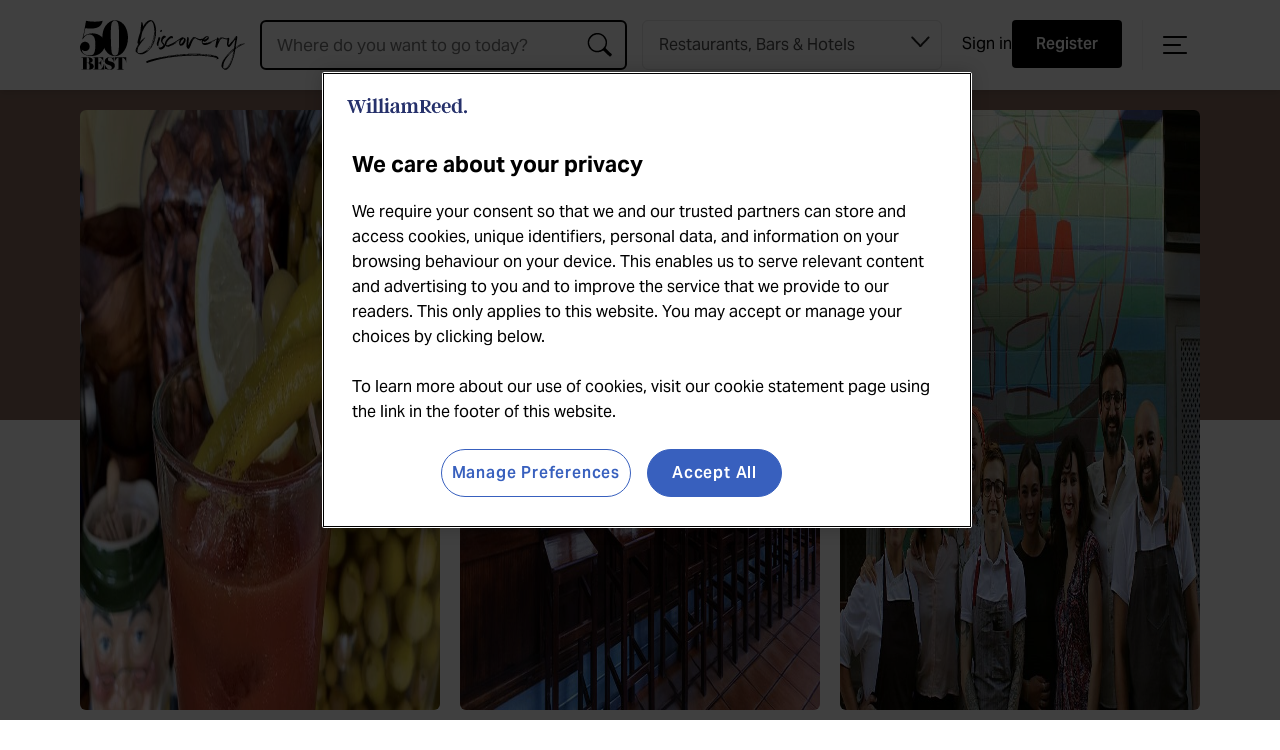

--- FILE ---
content_type: text/html; charset=UTF-8
request_url: https://www.theworlds50best.com/discovery/Establishments/Spain/San-Sebastian/Geralds-Bar.html
body_size: 9947
content:
<!DOCTYPE html>
<html lang="en"><head>
<meta name="twitter:card" content="summary" />
<meta property="og:type" content="website" />
<meta property="og:locale" content="en_GB" />
<meta property="og:site_name" content="50B - Discovery" />
<meta property="og:url" content="https://www.theworlds50best.com/discovery/Establishments/Spain/San-Sebastian/Geralds-Bar.html" />
<meta property="og:title" content="Geralds Bar-San Sebastian-Bar-50Best Discovery" />
<meta name="twitter:title" content="Geralds Bar-San Sebastian-Bar-50Best Discovery" />
<meta name="description" content="From its first location in Melbourne to this second spot in the Basque seaside city of San Sebastián, Geralds has come a long way. The restaurant and bar has ke" />
<meta property="og:description" content="From its first location in Melbourne to this second spot in the Basque seaside city of San Sebastián, Geralds has come a long way. The restaurant and bar has ke" />
<meta name="twitter:description" content="From its first location in Melbourne to this second spot in the Basque seaside city of San Sebastián, Geralds has come a long way. The restaurant and bar has ke" />
<meta id="fkImage" property="og:image" content="https://www.theworlds50best.com/discovery/filestore/jpg/50B-Discovery-Facebook-image-1200x630.jpg" />
<meta property="og:image:alt" content="50B - Discovery" />
<meta id="twImage" name="twitter:image" content="https://www.theworlds50best.com/filestore/jpg/50B-Discovery-Twitter-image-1200x600.jpg" />
<link rel="apple-touch-icon" sizes="180x180" href="https://www.theworlds50best.com/filestore/jpg/50B-discovery-apple-touch.jpg" />
<meta itemprop="inLanguage" http-equiv="content-language" content="en" />
<meta http-equiv="language" content="en" />
<meta http-equiv="X-UA-Compatible" content="IE=edge" />
<meta http-equiv="Content-Type" content="text/html; charset=UTF-8"/>
<meta http-equiv="Permissions-Policy" content="private-state-token-redemption=(), attribution-reporting=(), shared-storage=(), private-aggregation=()">
<script src="//admin.webpuzzleapp.com/js/jquery/3.6.3/jquery.min.js" type="text/javascript"></script>
<link rel='shortcut icon' href='/discovery/filestore/ico/discovery-favicon.ico' />
<link rel="canonical" href="https://www.theworlds50best.com/discovery/Establishments/Spain/San-Sebastian/Geralds-Bar.html" />
<meta charset="UTF-8" /><meta name="viewport" content="width=device-width, initial-scale=1.0, maximum-scale=5, user-scalable=yes" /><link sizes="57x57" rel="apple-touch-icon" href="/filestore/jpg/apple-touch-icon-57x57.jpg"  />
<link sizes="60x60" rel="apple-touch-icon" href="/filestore/jpg/apple-touch-icon-60x60.jpg"  />
<link sizes="72x72" rel="apple-touch-icon" href="/filestore/jpg/apple-touch-icon-72x72.jpg"  />
<link sizes="76x76" rel="apple-touch-icon" href="/filestore/jpg/apple-touch-icon-76x76.jpg"  />
<link sizes="120x120" rel="apple-touch-icon" href="/filestore/jpg/apple-touch-icon-120x120.jpg"  />
<link sizes="114x114" rel="apple-touch-icon" href="/filestore/jpg/apple-touch-icon-114x114.jpg"  />
<link sizes="144x144" rel="apple-touch-icon" href="/filestore/jpg/apple-touch-icon-144x144.jpg"  />
<link sizes="152x152" rel="apple-touch-icon" href="/filestore/jpg/apple-touch-icon-152x152.jpg"  />
<meta name="application-name" content="50 Best Discovery" /><link rel="stylesheet" href="/filestore/css/semantic.min.css"  />
<link rel="stylesheet" href="/filestore/css/swiper.min.css"  />
<style >        @import url("https://use.typekit.net/qsk8vil.css");
    </style><link rel="stylesheet" href="/discovery/filestore/css/screen-discovery.css"  /><link rel="stylesheet" href="/filestore/css/login.css"  />
<title>Geralds Bar - San Sebastian -  Bar - 50Best Discovery</title><link rel="stylesheet" href="/filestore/css/dashboard.css"  />

<script  src="//cdn.jsdelivr.net/npm/bluebird@3.7.2/js/browser/bluebird.min.js"></script>

<script type="module"  src="https://cdnjs.cloudflare.com/ajax/libs/fetch/3.6.2/fetch.js"></script>

<script type="text/javascript" >
// Google Tag Manager

(function(w,d,s,l,i){w[l]=w[l]||[];w[l].push({'gtm.start':
new Date().getTime(),event:'gtm.js'});var f=d.getElementsByTagName(s)[0],
j=d.createElement(s),dl=l!='dataLayer'?'&l='+l:'';j.async=true;j.src=
'https://www.googletagmanager.com/gtm.js?id='+i+dl;f.parentNode.insertBefore(j,f);
})(window,document,'script','dataLayer','GTM-5SZG62');

// End Google Tag Manager
</script>

<script type="text/javascript" >
    (function(c,l,a,r,i,t,y){
        c[a]=c[a]||function(){(c[a].q=c[a].q||[]).push(arguments)};
        t=l.createElement(r);t.async=1;t.src="https://www.clarity.ms/tag/"+i;
        y=l.getElementsByTagName(r)[0];y.parentNode.insertBefore(t,y);
    })(window, document, "clarity", "script", "bgrbnuk6ye");
</script>

<script >
function getOTCookie( cookieName ) {
var value = '; ' + document.cookie;
var parts = value.split( '; ' + cookieName + '=' );
if ( parts.length == 2 ) {
return true;
}
return false;
}
var expirationDate = new Date(0);
var expirationDateString = expirationDate.toUTCString();
var now = new Date();
now.setTime(now.getTime() + 1 * 3600 * 1000 * 24 * 365);

if ( !getOTCookie('cleared-wr-cookies')) {
console.log("expire OptanonConsent");
document.cookie = "OptanonConsent=; expires=" + expirationDateString + "; path=/";
document.cookie = "OptanonAlertBoxClosed=; expires=" + expirationDateString + "; path=/";
document.cookie = "cleared-wr-cookies" + "=" + "; path=/" + "; expires="+now;

console.log("expire OptanonConsent");
}
</script>
<!-- OneTrust Cookies Consent Notice start for https://theworlds50best.com  -->
<script type="text/javascript"  src="https://cdn.cookielaw.org/consent/a3d5be27-91cb-4c3e-8e1f-0a24f65f8690/OtAutoBlock.js"></script>

<script charset="UTF-8" data-domain-script="a3d5be27-91cb-4c3e-8e1f-0a24f65f8690" type="text/javascript"  src="https://cdn.cookielaw.org/scripttemplates/otSDKStub.js"></script>

<script type="text/javascript" >
function OptanonWrapper() { }
</script>
<!-- OneTrust Cookies Consent Notice end for https://theworlds50best.com  --><link rel='preconnect' href='https://securepubads.g.doubleclick.net'  />
<script async src='https://securepubads.g.doubleclick.net/tag/js/gpt.js'></script>
<script>
   var googletag = googletag || {}; googletag.cmd = googletag.cmd || []; var gptAdSlots = [];
	  var path = location.pathname;
if(path.includes("sitemap") || path.includes("collection"))  var pathArr = path.split("/");  googletag.cmd.push(function() {
var Pos11 = googletag.sizeMapping().addSize([320, 0], [[320, 50], [320, 100]]).addSize([728, 0], [[970, 90], [970, 250]]).build();
googletag.defineSlot('/269346476/50bll/50bll_profile', [[[320, 50], [320, 100]],[[970, 90], [970, 250]]], 'div-gpt-ad-9405354-1').setTargeting('pos', ['1']).defineSizeMapping(Pos11).addService(googletag.pubads());
var Pos22 = googletag.sizeMapping().addSize([320, 0], [[320, 50], [320, 100]]).addSize([728, 0], [[970, 90], [970, 250]]).build();
googletag.defineSlot('/269346476/50bll/50bll_profile', [[[320, 50], [320, 100]],[[970, 90], [970, 250]]], 'div-gpt-ad-9405354-2').setTargeting('pos', ['2']).defineSizeMapping(Pos22).addService(googletag.pubads());
googletag.pubads().enableLazyLoad({fetchMarginPercent: 2, renderMarginPercent: 2, mobileScaling: 1.5});
googletag.pubads().setTargeting('uid', ['1556273']);
googletag.pubads().setTargeting('ll_type', ['Bar']);
googletag.pubads().setTargeting('ll_city', ['San Sebastian']);
googletag.pubads().setTargeting('kvSearchKeyword', ['Spain']);
const kvSearchKeyword = sessionStorage.getItem('sessionLocationName');
if(kvSearchKeyword && kvSearchKeyword.trim() !== ''){
googletag.pubads().setTargeting('kvSearchKeyword', kvSearchKeyword);googletag.pubads().setTargeting('searchresult', kvSearchKeyword);}
if(path.includes("sitemap") && pathArr.length == 4){
  var country = decodeURIComponent(pathArr[3]);
  country = country.toLowerCase().split(' ').map(function(word) {return word.replace(word[0], word[0].toUpperCase());}).join(' ');
  googletag.pubads().setTargeting('ll_city', [''+ country]);
	}
else if(path.includes("sitemap") && pathArr.length == 5){
  var town = decodeURIComponent(pathArr[4]);
  town = town.toLowerCase().split(' ').map(function(word) {return word.replace(word[0], word[0].toUpperCase());}).join(' ');
  var country = decodeURIComponent(pathArr[3]);
  country = country.toLowerCase().split(' ').map(function(word) {return word.replace(word[0], word[0].toUpperCase());}).join(' ');
  googletag.pubads().setTargeting('ll_city', [''+ town + ',' +country]);
}
else if(path.includes("collection") && pathArr.length == 4){
  var collection = decodeURIComponent(pathArr[3]);
  googletag.pubads().setTargeting('ll_city', [collection]);
}googletag.pubads().collapseEmptyDivs();
googletag.pubads().setForceSafeFrame(false);
googletag.enableServices();
});
</script>

<script type="text/javascript" >
var digitalData = {
		"page_data":{
	"page_domain":"",
	"page_title":"",
	"page_type":"",
	"page_previous_url":"",
	"ad_blocker_present": "",
	"page_id": "",
	"platform": "Webpuzzle"
	},
	
	"journey_data":{
		"is_mobile":"",
		"mega_menu_clicked":"",
		"mega_menu_item":"",
		"homepage_link_clicked":"",
		"homepage_section":"",
		"homepage_heading":""
		},
	"article_data":{
		"article_id":"",		
		"article_page":"",
		"author":"",
		"publish_date":"",
		"article_name":"",
		"article_category":"",
		"article_related_tags":"",
		"canonical_url":"",
		"original_article":"",
		"article_class":"",
		"article_type":"",
		"word_count":""
		},
	"user_data":{
		"logged_in_status": "Logged out"
   		},
	"search_data":{
		"search_page": "",
		"search_filter_used": "",
		"search_term": "",
		"search_results": "",
		"null_search": "",
		"suggested_search": "",
		"date_filter": "",
		"category_filter": "",
		"author_filter": ""
   		}
	};
</script>

<script type="text/javascript" >
//Version = 1.3
window.mobileCheck=function(){const e=!1;var t;return t=navigator.userAgent||navigator.vendor||window.opera,(/(android|bb\d+|meego).+mobile|avantgo|bada\/|blackberry|blazer|compal|elaine|fennec|hiptop|iemobile|ip(hone|od)|iris|kindle|lge |maemo|midp|mmp|mobile.+firefox|netfront|opera m(ob|in)i|palm( os)?|phone|p(ixi|re)\/|plucker|pocket|psp|series(4|6)0|symbian|treo|up\.(browser|link)|vodafone|wap|windows ce|xda|xiino/i.test(t)||/1207|6310|6590|3gso|4thp|50[1-6]i|770s|802s|a wa|abac|ac(er|oo|s\-)|ai(ko|rn)|al(av|ca|co)|amoi|an(ex|ny|yw)|aptu|ar(ch|go)|as(te|us)|attw|au(di|\-m|r |s )|avan|be(ck|ll|nq)|bi(lb|rd)|bl(ac|az)|br(e|v)w|bumb|bw\-(n|u)|c55\/|capi|ccwa|cdm\-|cell|chtm|cldc|cmd\-|co(mp|nd)|craw|da(it|ll|ng)|dbte|dc\-s|devi|dica|dmob|do(c|p)o|ds(12|\-d)|el(49|ai)|em(l2|ul)|er(ic|k0)|esl8|ez([4-7]0|os|wa|ze)|fetc|fly(\-|_)|g1 u|g560|gene|gf\-5|g\-mo|go(\.w|od)|gr(ad|un)|haie|hcit|hd\-(m|p|t)|hei\-|hi(pt|ta)|hp( i|ip)|hs\-c|ht(c(\-| |_|a|g|p|s|t)|tp)|hu(aw|tc)|i\-(20|go|ma)|i230|iac( |\-|\/)|ibro|idea|ig01|ikom|im1k|inno|ipaq|iris|ja(t|v)a|jbro|jemu|jigs|kddi|keji|kgt( |\/)|klon|kpt |kwc\-|kyo(c|k)|le(no|xi)|lg( g|\/(k|l|u)|50|54|\-[a-w])|libw|lynx|m1\-w|m3ga|m50\/|ma(te|ui|xo)|mc(01|21|ca)|m\-cr|me(rc|ri)|mi(o8|oa|ts)|mmef|mo(01|02|bi|de|do|t(\-| |o|v)|zz)|mt(50|p1|v )|mwbp|mywa|n10[0-2]|n20[2-3]|n30(0|2)|n50(0|2|5)|n7(0(0|1)|10)|ne((c|m)\-|on|tf|wf|wg|wt)|nok(6|i)|nzph|o2im|op(ti|wv)|oran|owg1|p800|pan(a|d|t)|pdxg|pg(13|\-([1-8]|c))|phil|pire|pl(ay|uc)|pn\-2|po(ck|rt|se)|prox|psio|pt\-g|qa\-a|qc(07|12|21|32|60|\-[2-7]|i\-)|qtek|r380|r600|raks|rim9|ro(ve|zo)|s55\/|sa(ge|ma|mm|ms|ny|va)|sc(01|h\-|oo|p\-)|sdk\/|se(c(\-|0|1)|47|mc|nd|ri)|sgh\-|shar|sie(\-|m)|sk\-0|sl(45|id)|sm(al|ar|b3|it|t5)|so(ft|ny)|sp(01|h\-|v\-|v )|sy(01|mb)|t2(18|50)|t6(00|10|18)|ta(gt|lk)|tcl\-|tdg\-|tel(i|m)|tim\-|t\-mo|to(pl|sh)|ts(70|m\-|m3|m5)|tx\-9|up(\.b|g1|si)|utst|v400|v750|veri|vi(rg|te)|vk(40|5[0-3]|\-v)|vm40|voda|vulc|vx(52|53|60|61|70|80|81|83|85|98)|w3c(\-| )|webc|whit|wi(g |nc|nw)|wmlb|wonu|x700|yas\-|your|zeto|zte\-/i.test(t.substr(0,4)))&&(e=!0),e},setTimeout(function(){$("#div-gpt-ad-8357422-3:has(iframe)").length>=1?(digitalData.page_data.ad_blocker_present=!1,sessionStorage.setItem("adblockSSI",!1)):(digitalData.page_data.ad_blocker_present=!0,sessionStorage.setItem("adblockSSI",!0))},2e3);const adblockSSI=sessionStorage.getItem("adblockSSI");if(adblockSSI&&(digitalData.page_data.ad_blocker_present=adblockSSI,sessionStorage.removeItem("adblockSSI")),digitalData.page_data.page_domain=document.domain,digitalData.page_data.page_title=document.title,digitalData.page_data.page_previous_url=document.referrer,digitalData.journey_data.is_mobile=mobileCheck(),null==$("link[rel='canonical']").attr("href"))digitalData.article_data.original_article=!1;else{const e=document.querySelector("link[rel='canonical']").href;digitalData.article_data.canonical_url=e,document.URL==e?digitalData.article_data.original_article=!0:digitalData.article_data.original_article=!1}document.addEventListener("DOMContentLoaded",function(){const e=document.querySelector('input[name="wordCount"]');e&&(window.digitalData=window.digitalData||{},digitalData.article_data=digitalData.article_data||{},digitalData.article_data.word_count=parseInt(e.value,10))});const homepage_heading_DL=localStorage.getItem("homepage_heading");if(homepage_heading_DL){const e=localStorage.getItem("homepage_section");digitalData.journey_data.homepage_link_clicked=!0,digitalData.journey_data.homepage_section=homepage_heading_DL,digitalData.journey_data.homepage_heading=e,localStorage.removeItem("homepage_heading"),localStorage.removeItem("homepage_section")}$(document).on("click",".menu",function(e){e.stopPropagation();const t=e.target,a=t.textContent||t.innerText||t.title;digitalData.journey_data.mega_menu_item=a,digitalData.journey_data.mega_menu_clicked=!0,_satellite.track("menu_link_clicked",{menu_type:"mega menu",menu_item:a}),console.log("AA - Menu item clicked")}),$(document).on("click",".footer",function(e){e.stopPropagation();const t=e.target,a=t.title||t.textContent||t.innerText;_satellite.track("menu_link_clicked",{menu_type:"footer menu",menu_item:a}),console.log("AA - Footer item clicked")}),sessionStorage.getItem("searchSuggestion")&&(digitalData.search_data.suggested_search=sessionStorage.getItem("searchSuggestion"),sessionStorage.removeItem("searchSuggestion")),sessionStorage.getItem("searchQuery")&&(digitalData.search_data.search_query=sessionStorage.getItem("searchQuery"),sessionStorage.removeItem("searchQuery")),sessionStorage.getItem("searchCategory")&&(digitalData.search_data.search_category=sessionStorage.getItem("searchCategory"),sessionStorage.removeItem("searchCategory")),setTimeout(()=>{try{const e=document.querySelector("#search-input");e&&e.addEventListener("change",()=>{let t=document.querySelector(".search-item");t.textContent&&(t=t.textContent.trim(),sessionStorage.setItem("searchSuggestion",t)),sessionStorage.setItem("searchQuery",e.value);const a=document.querySelector("#navigation .select-selected");a&&a.textContent&&sessionStorage.setItem("searchCategory",a.textContent.trim())})}catch(e){}},2e3);
</script>
<script> digitalData.page_data.page_id="1556273";</script>
<script  src="/filestore/js/preferences-logged-in-status.min.js"></script>

<script >
// Grab & populate on page load:
try {
    if (sessionStorage.getItem('userLoggedIn')) {
        sessionStorage.removeItem('userLoggedIn');
        digitalData.journey_data.login_success = 'true';
    }
 
    if (sessionStorage.getItem('userLoggedOut')) {
        sessionStorage.removeItem('userLoggedOut');
        digitalData.journey_data.logout_success = 'true';
    }
} catch (e) { console.log('Adobe tracking sign in/out error session storage: ' + e); }
</script>
<script>digitalData.article_data.author = "Alex Husic";digitalData.article_data.article_category = "San Sebastian";digitalData.article_data.article_id = "1556273";</script>
<script  src="/filestore/js/disco_establishment_profile.js"></script>
<script>digitalData.article_data.article_name="Geralds Bar";digitalData.article_data.article_categories="Bar,Spain,San Sebastian";</script><script>digitalData.article_data.article_related_tags="5|Lunch and evening: Tues – Sun";</script>
<script  src="https://assets.adobedtm.com/eb2e22881c4a/eca1b21caf50/launch-d12cb4e80409.min.js"></script>
<meta name="application-name" content="The World's 50 Best Discovery" />
<script type="application/ld+json">
{
  "@context": "https://schema.org",
  "@type": "WebSite",
  "name": "The World's 50 Best Discovery",
  "url": "https://www.theworlds50best.com/discovery/"
}
</script>
</head>
<body  >
<input type="hidden" name="wordCount" value="87">
<!-- Google Tag Manager (noscript) -->
<noscript><iframe src="https://www.googletagmanager.com/ns.html?id=GTM-5SZG62"
height="0" width="0" style="display:none;visibility:hidden"></iframe></noscript>
<!-- End Google Tag Manager (noscript) -->
<div role="complementary" aria-label="mobile sidebar navigation" class="ui sidebar right vertical menu very wide" ><i id="close-sidebar" class="close" ><img src="/filestore/svg/MENU-BUTTON-CLOSE-WHITE.svg" width="60" alt="Close menu" height="60" title="Close menu"   /></i><div class="auto-overflow" ><a target='_self' class="item " href="/discovery/" target="_self" class="item" ><img src="/filestore/svg/50BEST-DISCOVERY-MARK-WHITE.svg" width="165" alt="50 Best Discovery" height="50" title="50 Best Discovery"   /></a><a id="contentLink_1548372" href="/discovery/index.html" class="item " class="item" >Home</a><a id="contentLink_1548373"  target='_self' href="/discovery/about.html" class="item " class="item" >About</a><a id="contentLink_1584801"  target='_self' href="/discovery/faqs.html" class="item " class="item" >FAQs</a><a id="contentLink_1548374"  target='_blank' href="https://www.theworlds50best.com/contact-us" class="item " class="item" >Contact Us</a><a id="contentLink_1616884"  target='_self' href="/discovery/partners/become-a-partner" class="item " class="item" >Partner with 50 Best</a><a id="contentLink_1548375"  target='_blank' href="https://www.theworlds50best.com/" class="item " class="item" >The World's 50 Best Restaurants</a><a id="contentLink_1548378"  target='_blank' href="https://www.worlds50bestbars.com/" class="item " class="item" >The World's 50 Best Bars</a><a id="contentLink_1608584"  target='_blank' href="https://www.theworlds50best.com/hotels/" class="item " class="item" >The World’s 50 Best Hotels</a><a id="contentLink_1608586"  target='_blank' href="https://www.theworlds50best.com/stories/" class="item " class="item" >50 Best Stories</a><div class="social" ><a id="contentLink_1542445" target=_blank href="https://www.facebook.com/50BestDiscovery" ><img src="//www.theworlds50best.com/discovery/filestore/svg/icons8-facebook-white.svg" loading="lazy"  alt="Facebook" height="26" width="26"/></a><a id="contentLink_1542446" target=_blank href="https://instagram.com/50BestDiscovery" ><img src="//www.theworlds50best.com/discovery/filestore/svg/icons8-instagram-white.svg" loading="lazy"  alt="Instagram" height="26" width="26"/></a><a id="contentLink_1542447" target=_blank href="https://twitter.com/theworlds50best" ><img src="//www.theworlds50best.com/discovery/filestore/svg/x-logo-white.svg" loading="lazy"  alt="Twitter" height="26" width="26"/></a><a id="contentLink_1542448" target=_blank href="https://www.youtube.com/@worlds50best" ><img src="//www.theworlds50best.com/discovery/filestore/svg/icons8-youtube-white.svg" loading="lazy"  alt="Youtube" height="26" width="26"/></a></div></div></div><div class="account-menu" ><div class="account-nav" ><img src="/filestore/svg/50BEST-DISCOVERY-MARK-WHITE.svg" alt="The World's 50 Best Restaurants" width="165" height="50" class="logo ls-is-cached lazyloaded"   /><button class="close-account-menu" ><img src="/filestore/svg/MENU-BUTTON-CLOSE-WHITE.svg" alt="Close Account Menu" width="50" height="50" title="Close Account Menu"   /></button></div><div class="pref-nav-btns" ><div id="preferences-login-mobile" ></div></div></div><div class="pusher" ><div id="fixed-branding" ><ul ><li value="Mobile Discovery Logo" class="logo" ><a target='_self' href="/discovery/" target="_self" ><img src="/filestore/svg/50BEST-DISCOVERY-MARK-WHITE.svg" width="250" alt="50 Best Discovery - Explore the best restaurants and bars around the world" height="80" title="50 Best Discovery" class="desktop"   /><img src="/filestore/svg/50BEST-DISCOVERY-MARK-BLACK.svg" width="165" alt="50 Best Discovery" height="50" title="50 Best Discovery" class="mobile"   /></a><p>Explore the best restaurants, bars and hotels around the world</p></li><li class="mb-pref-centre-btn" ><button id="mb-account-btn" ><img src="/filestore/svg/mb_account_icon_blk.svg" alt="Open menu" width="48" height="48"   /></button></li><li value="Mobile Menu Item" class="menu-trigger-mobile" ><img src="/filestore/svg/menu-button-black.svg" width="60" alt="Open menu" height="60" title="Open menu" class="open-sidebar"   /></li></ul></div><div id="navigation" ><a target='_self' href="/discovery/" target="_self" ><img src="/filestore/svg/50BEST-DISCOVERY-MARK-BLACK.svg" width="165" alt="50 Best Discovery" height="50" title="50 Best Discovery" class="logo"   /></a><div class="ui category search" ><div class="ui icon input" ><input data-project="discovery" id="search-input" name="search-input" value="" autocomplete="off" placeholder="Where do you want to go today?" type="text" class="prompt visible-search"  data-min-chars='3' /><script type='text/javascript'>webApiUrl='//admin.webpuzzleapp.com/api/';mode='PUBLISH_LOCALLY';websiteUrl='//www.theworlds50best.com/';siteUrl='//site_1540398.webpuzzleapp.com/';serverUrl='//admin.webpuzzleapp.com/';siteId=1540398;</script><script defer type='text/javascript' src='//admin.webpuzzleapp.com/filestore/plugins/search/search.js'></script></div></div><div class="custom-select" ><select name="establishment-type" id="establishment-type"  ><option value="Restaurant,Bar,Hotel" >Restaurants, Bars & Hotels</option><option value="Restaurant,Bar" >Restaurants & Bars</option><option value="Restaurant" >Restaurants</option><option value="Bar" >Bars</option><option value="Hotel" >Hotels</option></select>
</div><div class="pref-nav-btns" ><div id="preferences-login-desktop" ></div></div><div class="menu-trigger-desktop" ><img src="/filestore/svg/menu-button-black.svg" width="50" alt="Open menu" height="50" title="Open menu" class="open-sidebar"   /></div><i id="close-search" class="close" ><img src="/filestore/svg/MENU-BUTTON-CLOSE.svg" width="50" alt="Close search" height="50" title="Close search"   /><span >Close search</span></i></div><div ><div class="advert-top-leader" ><div id="div-gpt-ad-6508539-1" >
<div id='div-gpt-ad-9405354-1'>
		  <script>
		    googletag.cmd.push(function() { googletag.display('div-gpt-ad-9405354-1'); });
		  </script>
		</div>
</div></div><div class=''><div class="row-background profile" ><div class="half-background" ></div><div class="row profile" ><div data-slides-tablet-landscape="3" data-slides-tablet-portrait="2" data-slides-mobile="1.1" data-slides-desktop="3" class="swiper-container swiper" ><div class="swiper-wrapper" ><div class="item swiper-slide" ><img src='//www.theworlds50best.com/discovery/filestore/jpg/GeraldsBar-SanSebastian-Spain-01.jpg' alt='GeraldsBar-SanSebastian-Spain-01' title='GeraldsBar-SanSebastian-Spain-01'/></div><div class="item swiper-slide" ><img src='//www.theworlds50best.com/discovery/filestore/jpg/GeraldsBar-SanSebastian-Spain-03.jpg' alt='GeraldsBar-SanSebastian-Spain-03' title='GeraldsBar-SanSebastian-Spain-03'/></div><div class="item swiper-slide" ><img src='//www.theworlds50best.com/discovery/filestore/jpg/GeraldsBar-SanSebastian-Spain-02.jpg' alt='GeraldsBar-SanSebastian-Spain-02' title='GeraldsBar-SanSebastian-Spain-02'/></div></div></div></div></div><div data-clarity-region="article" class="content" ><h1>Geralds Bar</h1><p >San Sebastian, Spain</p><div class="fav-btn-container"  id="favourites_1556273" data-element-id="17" data-content-name="Geralds Bar" data-react-type="single"></div><p>From its first location in Melbourne to this second spot in the Basque seaside city of San Sebastián, Geralds has come a long way. The restaurant and bar has kept the original old stone, beaten copper and massive wooden beams lending it a settled-in, authentic look. With a strong collection of local wines, many available by the glass, as well as some French, Australian and Italian, the list is intended to be sipped alongside their traditional Basque tapas dishes, made up of the region's meats and cheeses.</p><h2>Key Information</h2><ul class="details"><li class="avg-price " >Average price per cocktail $5</li><li class="service-hours " >Lunch and evening: Tues – Sun</li><li class="telephone" ><a id="contentLink_1556273" href="tel:+34 943 083 001" > +34 943 083 001</a></li><a id="contentLink_1556273" target=_blank href="https://geraldsbar.eu" class="restaurant-bar-link " class="restaurant-bar-link" > <li class="website " >Visit Geralds Bar's Website</li></a></ul><h2>Location</h2><p class="location" >Iparragirre 13, Gros, San Sebastian, 20001</p><iframe style="border: 0;" src="https://www.google.com/maps/embed?pb=!1m18!1m12!1m3!1d2902.606754508901!2d-1.9779026852092585!3d43.32249088177159!2m3!1f0!2f0!3f0!3m2!1i1024!2i768!4f13.1!3m3!1m2!1s0xd51a544d43cfcbb%3A0xd59a03dd6eb9d47e!2sGeralds%20Bar!5e0!3m2!1sen!2suk!4v1568283970619!5m2!1sen!2suk" width="600" height="450" frameborder="0" allowfullscreen="allowfullscreen"></iframe></div><div class="row-background no-background" ><div class="half-background" ></div><div class="row-title" ><p class="type"  >EXPLORE</p><h2>Places nearby</h2><p>Explore other great venues in the area</p></div><div id="places-near-by" class="row" ><img src="/filestore/svg/left-arrow-v2.svg" height="42" style="position: absolute; left: 20px; top: calc(40% - 21px)" class="swiper-prev swiper-prev-1 swiper-button-disabled"   /><img src="/filestore/svg/right-arrow-v2.svg" height="42" style="position: absolute; right: 20px; top: calc(40% - 21px)" class="swiper-next swiper-next-1"   /><div data-slides-tablet-landscape="3" data-slides-tablet-portrait="2" data-slides-mobile="1.2" data-slides-desktop="4" class="swiper-container swiper swiper-initialized swiper-horizontal swiper-backface-hidden" ><div class="swiper-wrapper related-content" ><div class="swiper-slide swiper-slide-active" ><div class="item" ><a id="contentLink_1554676" href="/discovery/Establishments/Spain/San-Sebastian/Ganbara.html" class="item-img-container " class="item-img-container" ><img src="//www.theworlds50best.com/discovery/filestore/jpg/Ganbara-SanSebastian-Spain-02.jpg" /></a><div class="list-item-contents" ><div class="item-top" ><p class="tag " >Restaurant</p><div class="fav-btn-container"  id="favourites_1554676" data-element-id="16" data-content-name="Ganbara" data-react-type="multiple"></div></div><div class="item-bottom" ><a id="contentLink_1554676" href="/discovery/Establishments/Spain/San-Sebastian/Ganbara.html" ><h2>Ganbara</h2></a><p class="style " >Basque local favourite</p></div></div></div></div><div class="swiper-slide swiper-slide-active" ><div class="item" ><a id="contentLink_1554673" href="/discovery/Establishments/Spain/San-Sebastian/Amelia.html" class="item-img-container " class="item-img-container" ><img src="//www.theworlds50best.com/discovery/filestore/jpg/Amelia-SanSebastian-Spain-1.jpg" /></a><div class="list-item-contents" ><div class="item-top" ><p class="tag " >Restaurant</p><div class="fav-btn-container"  id="favourites_1554673" data-element-id="16" data-content-name="Amelia" data-react-type="multiple"></div></div><div class="item-bottom" ><a id="contentLink_1554673" href="/discovery/Establishments/Spain/San-Sebastian/Amelia.html" ><h2>Amelia</h2></a><p class="style " >Playful fine dining</p></div></div></div></div><div class="swiper-slide swiper-slide-active" ><div class="item" ><a id="contentLink_1554821" href="/discovery/Establishments/Spain/San-Sebastian/Arzak.html" class="item-img-container " class="item-img-container" ><img src="//www.theworlds50best.com/discovery/filestore/jpg/Arzak-SanSebastian-Spain-01.jpg" /></a><div class="list-item-contents" ><div class="item-top" ><p class="tag " >Restaurant</p><div class="fav-btn-container"  id="favourites_1554821" data-element-id="16" data-content-name="Arzak" data-react-type="multiple"></div></div><div class="item-bottom" ><a id="contentLink_1554821" href="/discovery/Establishments/Spain/San-Sebastian/Arzak.html" ><h2>Arzak</h2></a><p class="style " >Cutting-edge Basque destination</p></div></div></div></div><div class="swiper-slide swiper-slide-active" ><div class="item" ><a id="contentLink_1640581" href="/discovery/Establishments/Spain/San-Sebastian/Rekondo.html" class="item-img-container " class="item-img-container" ><img src="//www.theworlds50best.com/discovery/filestore/jpg/restaurant-awaiting-2.jpg" /></a><div class="list-item-contents" ><div class="item-top" ><p class="tag " >Restaurant</p><div class="fav-btn-container"  id="favourites_1640581" data-element-id="16" data-content-name="Rekondo" data-react-type="multiple"></div></div><div class="item-bottom" ><a id="contentLink_1640581" href="/discovery/Establishments/Spain/San-Sebastian/Rekondo.html" ><h2>Rekondo</h2></a><p class="style " >Trad-meets-trendy Basque</p></div></div></div></div><div class="swiper-slide swiper-slide-active" ><div class="item" ><a id="contentLink_1554655" href="/discovery/Establishments/Spain/San-Sebastian/Akelarre.html" class="item-img-container " class="item-img-container" ><img src="//www.theworlds50best.com/discovery/filestore/jpg/Akelarre-SanSebastian-Spain-01.jpg" /></a><div class="list-item-contents" ><div class="item-top" ><p class="tag " >Restaurant</p><div class="fav-btn-container"  id="favourites_1554655" data-element-id="16" data-content-name="Akelarre" data-react-type="multiple"></div></div><div class="item-bottom" ><a id="contentLink_1554655" href="/discovery/Establishments/Spain/San-Sebastian/Akelarre.html" ><h2>Akelarre</h2></a><p class="style " >Revered Basque institution</p></div></div></div></div></div></div></div></div><input type='hidden' id='categoryId' value='1554654'></div><div class="advert-bottom-leader" ><div id="div-gpt-ad-6508539-2" >
<div id='div-gpt-ad-9405354-2'>
		  <script>
		    googletag.cmd.push(function() { googletag.display('div-gpt-ad-9405354-2'); });
		  </script>
		</div>
</div></div></div><div role="contentinfo" aria-label="footer" class="footer" ><div class="brand" ><a href="/discovery/"><img src="/filestore/svg/50BEST-MARK-BLACK.svg" alt="50B Discovery" width="48" height="50" class="lazyload"  border="0" /></a><div aria-label="Footer newsletter sign up" class="newsletter-wrapper footer-signup" ><div class="register-widget" ><p>Register for a 50 Best account</p><button value="Register" id="register-widget_site-footer" >Register</button></div></div><div aria-label="Footer Social Links" class="social" ><a id="contentLink_1542488"  target='_self' href="/discovery/sitemap" class="sitemap " class="sitemap" >Site Map</a><a id="contentLink_1548407" target=_blank href="https://www.facebook.com/50BestRestaurants/" ><img src="//www.theworlds50best.com/filestore/svg/icons8-facebook.svg" class="lazyload"  alt="Facebook" height="26" width="26"/></a><a id="contentLink_1548408" target=_blank href="https://instagram.com/theworlds50best" ><img src="//www.theworlds50best.com/filestore/svg/icons8-instagram.svg" class="lazyload"  alt="Instagram" height="26" width="26"/></a><a id="contentLink_1548409" target=_blank href="https://twitter.com/theworlds50best" ><img src="//www.theworlds50best.com/filestore/svg/x-logo-black.svg" class="lazyload"  alt="Twitter" height="26" width="26"/></a><a id="contentLink_1548410" target=_blank href="https://www.youtube.com/@worlds50best" ><img src="//www.theworlds50best.com/filestore/svg/icons8-youtube.svg" class="lazyload"  alt="YouTube" height="26" width="26"/></a><a id="contentLink_1654271" target=_blank href="https://uk.linkedin.com/company/theworlds50best" ><img src="//www.theworlds50best.com/filestore/svg/linkedin-icon.svg" class="lazyload"  alt="Linked In" height="26" width="26"/></a></div></div><div id="wrbm-footer-div" class="copyright" ><script>var footerLogoType = 'black';var footerShowDT = 0;</script>
            <script src="https://footer.wrbm.com/Footers/wrbm-footer.js?lan=en&ent=WRBM"></script><a target='_blank' href="http://www.webpuzzle.co.uk/" target="_blank" ><img src="/filestore/jpg/byWebPuzzle.jpg" width="120" alt="Powered by WebPuzzle" id="lazyload" title="Powered by WebPuzzle" class="webpuzzle"   /></a></div></div></div>
<script type="text/javascript"  src="/filestore/js/semantic.min.js"></script>

<script type="text/javascript"  src="/filestore/js/swiper.min.js"></script>

<script  src="/filestore/js/vibrant.min.js"></script>

<script type="text/javascript" >
piAId = '959362';
piCId = '';
piHostname = 'go.theworlds50best.com';

(function() {
	function async_load(){
		var s = document.createElement('script'); s.type = 'text/javascript';
		s.src = ('https:' == document.location.protocol ? 'https://' : 'http://') + piHostname + '/pd.js';
		var c = document.getElementsByTagName('script')[0]; c.parentNode.insertBefore(s, c);
	}
	if(window.attachEvent) { window.attachEvent('onload', async_load); }
	else { window.addEventListener('load', async_load, false); }
})();
</script>

<script type="text/javascript"  src="/filestore/js/newsletter-forms.js"></script>

<script type="text/javascript"  src="/filestore/js/showHidePreferencesWidget.min.js"></script>

<script type="text/javascript" >
$( document ).ready(function() {
if ( $('.related-content').children().length == '0' ) {
     $(".row-title").remove();
}
	});
</script>

<script type="text/javascript"  src="/filestore/js/socialEmbedFix - discovery.js"></script>

<script >  $(window).scroll(function(){
        if ($(window).scrollTop() >= 90) {
           $('#navigation').addClass('fixed-header');
        }
        else {
           $('#navigation').removeClass('fixed-header');
        }
    });  </script>

<script defer="defer" type="text/javascript"  src="/filestore/js/disco-plugins.js"></script>

<script  src="/filestore/js/jquery.sticky-kit.min.js"></script>

<script  src="/filestore/js/custom-select.js"></script>

<script >
$(window).on('load', function() {
   setTimeout(function(){ initVibrant()}, 100);
});

function isIE(){
   return window.navigator.userAgent.match(/(MSIE|Trident)/);
}
</script>
<div id="login"></div><script>API_URL = "https://api.webpuzzleapp.com/";SITE_ID = 1540398;DASHBOARD_URL = "https://www.theworlds50best.com/discovery/dashboard.html";</script><script type="module" src="https://services.webpuzzle.net/js/login.js"></script><div id="favourites"></div><script>API_URL = "https://api.webpuzzleapp.com/";SITE_ID = 1540398;DASHBOARD_URL = "https://www.theworlds50best.com/discovery/dashboard.html";</script><script type="module" src="https://services.webpuzzle.net/js/favourites.js"></script>
<script type="text/javascript" >
_satellite.pageBottom();
</script>
</body>
</html>

--- FILE ---
content_type: text/html; charset=utf-8
request_url: https://www.google.com/recaptcha/api2/aframe
body_size: 268
content:
<!DOCTYPE HTML><html><head><meta http-equiv="content-type" content="text/html; charset=UTF-8"></head><body><script nonce="A67WDFyYGgM4yq_rBtU4YA">/** Anti-fraud and anti-abuse applications only. See google.com/recaptcha */ try{var clients={'sodar':'https://pagead2.googlesyndication.com/pagead/sodar?'};window.addEventListener("message",function(a){try{if(a.source===window.parent){var b=JSON.parse(a.data);var c=clients[b['id']];if(c){var d=document.createElement('img');d.src=c+b['params']+'&rc='+(localStorage.getItem("rc::a")?sessionStorage.getItem("rc::b"):"");window.document.body.appendChild(d);sessionStorage.setItem("rc::e",parseInt(sessionStorage.getItem("rc::e")||0)+1);localStorage.setItem("rc::h",'1769408371894');}}}catch(b){}});window.parent.postMessage("_grecaptcha_ready", "*");}catch(b){}</script></body></html>

--- FILE ---
content_type: application/javascript
request_url: https://www.theworlds50best.com/filestore/js/disco_establishment_profile.js
body_size: -82
content:
 /////Establishment Profile
 ///Templates = 50Best Discovery
 ///Version = 1.1
digitalData.page_data.page_type="Establishment Profile";
digitalData.article_data.article_type = "Establishment Profile";
digitalData.article_data.article_class = "Article";
//Mark as article page
digitalData.article_data.article_page = true;

--- FILE ---
content_type: image/svg+xml
request_url: https://www.theworlds50best.com/filestore/svg/50BEST-MARK-BLACK.svg
body_size: 3784
content:
<svg id="_50Best_WorldTM_Logo" data-name="50Best_WorldTM Logo" xmlns="http://www.w3.org/2000/svg" width="48.25" height="50.061" viewBox="0 0 48.25 50.061">
  <path id="Path_1" data-name="Path 1" d="M38.938,56.635c-.988,5.173-4.8,7.595-11.9,7.595a51.476,51.476,0,0,1-5.455-.376c-.376,1.387-.376,1.481-.87,3.856s-.658,3.033-1.27,5.244a8.578,8.578,0,0,1,3.362-2.7,14.855,14.855,0,0,1,5.949-1.27c6.842,0,12.462,4.844,12.462,10.793,0,7.1-5.737,12.11-13.944,12.11-6.56,0-11.075-3.574-11.075-8.7,0-3.245,2.14-5.667,4.961-5.667a4.689,4.689,0,0,1,4.75,4.8,4.359,4.359,0,0,1-4.4,4.562,4.933,4.933,0,0,1-3.48-1.434c.329,3.645,3.362,5.784,7.995,5.784,2.257,0,3.362-.541,4.185-2.093.941-1.646,1.434-4.515,1.434-8.277,0-4.138-.376-6.325-1.434-8.253A5.166,5.166,0,0,0,25.7,70.179c-2.869,0-4.914,1.481-6.772,4.844h-.447a114.915,114.915,0,0,0,3.151-15.26c.118-.658.329-1.811.541-3.362a39.437,39.437,0,0,0,9.288.823,23.913,23.913,0,0,0,7.172-.823Z" transform="translate(-16.2 -55.789)"/>
  <path id="Path_2" data-name="Path 2" d="M132.95,57.891c2.751,2.963,4.468,8.206,4.468,13.661,0,10.087-5.784,18.458-12.721,18.458a10.93,10.93,0,0,1-7.759-3.151c-3.48-3.409-5.338-8.653-5.338-14.884,0-5.008.988-9.029,3.033-12.063,2.539-3.856,6.231-6.114,9.97-6.114a12.065,12.065,0,0,1,8.347,4.091M121.005,56.9c-.541,1.481-.823,5.126-.823,10.793,0,9.688.447,17.236,1.058,19.117.611,1.811,1.6,2.634,3.08,2.634a3.227,3.227,0,0,0,3.08-2.3c.705-1.716,1.058-6.56,1.058-14.814,0-6.842-.329-12.674-.823-14.72-.494-2.14-1.811-3.409-3.48-3.409-1.34,0-2.492.988-3.151,2.7" transform="translate(-89.168 -53.8)"/>
  <path id="Path_13" data-name="Path 13" d="M28.243,212.6a6.463,6.463,0,0,1,3.621.729,2.417,2.417,0,0,1,.658,3.95,5.052,5.052,0,0,1-2.281,1.011,5.84,5.84,0,0,1,2.751.964,3.14,3.14,0,0,1,1.246,2.516,2.913,2.913,0,0,1-1.528,2.61c-.917.494-1.717.611-4.115.611H21.8v-.306h.846a.845.845,0,0,0,.941-.776V213.494c0-.447-.235-.564-1.058-.564h-.588l-.024-.306h6.325Zm-1.011,5.549H28.69c.705,0,1.011-.729,1.011-2.375a4.143,4.143,0,0,0-.564-2.61c-.235-.212-.4-.235-1.105-.235h-.823v5.22Zm0,5.714c0,.564.212.846.658.846H28.9c.776,0,1.176-.8,1.176-2.351a7.214,7.214,0,0,0-.4-3.174,1.445,1.445,0,0,0-1.27-.752H27.232Z" transform="translate(-20.483 -175.26)"/>
  <path id="Path_14" data-name="Path 14" d="M81.122,217.126h-.235a3.978,3.978,0,0,0-.87-2.7,4.311,4.311,0,0,0-3.5-1.74h-.564V218H76.3a2.553,2.553,0,0,0,1.9-1.152,2.389,2.389,0,0,0,.564-1.693v-.165h.235v6.631h-.235v-.188a2.851,2.851,0,0,0-.611-1.858,2.8,2.8,0,0,0-1.881-1.2h-.353v5.667c0,.4.306.564,1.082.564a3.141,3.141,0,0,0,2.845-1.293,11.157,11.157,0,0,0,1.364-2.516,4.106,4.106,0,0,0,.282-1.67h.235v5.714H70.424v-.259h.611c1.035,0,1.364-.282,1.364-1.129V213.435c0-.541-.4-.752-1.458-.752H70.4V212.4H81.122Z" transform="translate(-57.656 -175.107)"/>
  <path id="Path_15" data-name="Path 15" d="M121.812,218.784a6.106,6.106,0,0,0,1.152,2.775c1.2,2,2.328,2.892,3.645,2.892.823,0,1.2-.141,1.552-.611a2.492,2.492,0,0,0,.541-1.552,1.892,1.892,0,0,0-.658-1.458c-.541-.47-.541-.47-3.715-1.528a3.656,3.656,0,0,1-2.728-3.409c0-2.187,2.163-4.021,4.726-4.021a6.539,6.539,0,0,1,2.116.447,4.03,4.03,0,0,0,1.105.188.822.822,0,0,0,.917-.705h.212v4.773h-.212a5.579,5.579,0,0,0-1.105-2.869,3.513,3.513,0,0,0-2.8-1.622,1.5,1.5,0,0,0-1.293.564,2.255,2.255,0,0,0-.494,1.364,1.865,1.865,0,0,0,.752,1.434,2.6,2.6,0,0,0,.823.447l2.351.658c2.022.588,3.08,1.858,3.08,3.739a3.818,3.818,0,0,1-1.434,3.127,5.411,5.411,0,0,1-3.48,1.293c-.94,0-.988,0-3.6-.846a2.36,2.36,0,0,0-.564-.094.753.753,0,0,0-.846.635h-.212v-5.6h.165Z" transform="translate(-96.817 -174.648)"/>
  <path id="Path_16" data-name="Path 16" d="M164.3,212.8h11.686v5.243h-.165a4.889,4.889,0,0,0-.893-2.822,4.779,4.779,0,0,0-2.516-2.093h-.4v10.934c0,.564.376.87,1.105.87h.588v.306h-7.383v-.306h.635c.8,0,1.223-.376,1.223-1.058V213.129h-.353a4.321,4.321,0,0,0-1.552.941,6.143,6.143,0,0,0-1.458,2.163,2.971,2.971,0,0,0-.306,1.552v.282h-.188V212.8Z" transform="translate(-129.476 -175.413)"/>
</svg>


--- FILE ---
content_type: image/svg+xml
request_url: https://www.theworlds50best.com/filestore/svg/right-arrow-v2.svg
body_size: 759
content:
<?xml version="1.0" encoding="UTF-8"?>
<svg id="Layer_1" data-name="Layer 1" xmlns="http://www.w3.org/2000/svg" xmlns:xlink="http://www.w3.org/1999/xlink" viewBox="0 0 48 48">
  <defs>
    <style>
      .cls-1 {
        fill: #fff;
      }

      .cls-2 {
        clip-path: url(#clippath);
      }

      .cls-3 {
        fill: none;
      }

      .cls-4 {
        fill: #efefef;
      }
    </style>
    <clipPath id="clippath">
      <rect class="cls-3" width="48" height="48"/>
    </clipPath>
  </defs>
  <g class="cls-2">
    <g id="a">
      <circle class="cls-1" cx="24" cy="24" r="24"/>
      <path class="cls-4" d="M24,1C11.29,1.01,1,11.31,1.01,24.02c0,9.24,5.53,17.57,14.04,21.17,11.74,4.85,25.2-.73,30.05-12.47,4.8-11.62-.61-24.94-12.15-29.91-2.83-1.2-5.87-1.81-8.95-1.81m0-1c13.25,0,24,10.75,24,24s-10.75,24-24,24S0,37.25,0,24,10.75,0,24,0Z"/>
      <path d="M20,36l12-12-12-12-1.68,1.71,10.29,10.29-10.29,10.29,1.68,1.71Z"/>
    </g>
  </g>
</svg>

--- FILE ---
content_type: image/svg+xml
request_url: https://www.theworlds50best.com/discovery/filestore/svg/icon-telephone.svg
body_size: 22271
content:
<?xml version="1.0" encoding="utf-8"?>
<!-- Generator: Adobe Illustrator 23.0.1, SVG Export Plug-In . SVG Version: 6.00 Build 0)  -->
<svg version="1.1" id="Layer_1" xmlns="http://www.w3.org/2000/svg" xmlns:xlink="http://www.w3.org/1999/xlink" x="0px" y="0px"
	 viewBox="0 0 1024 1024" style="enable-background:new 0 0 1024 1024;" xml:space="preserve">
<style type="text/css">
	.st0{display:none;fill:#1A171B;}
	.st1{display:none;}
	.st2{display:inline;}
	.st3{fill:#1A171B;}
	.st4{display:inline;fill:#1A171B;}
	.st5{display:inline;fill:none;}
	.st6{display:none;fill:none;}
</style>
<path class="st0" d="M686.8,640.8c0,78.9-61.4,144.4-142.3,158.5v41.1c0,18.1-14.7,32.8-32.8,32.8S479,858.5,479,840.4v-41.4
	c-58.3-10.3-107.2-47-129.4-99.6c-7-16.7,0.8-35.9,17.5-42.9c16.7-7,35.9,0.8,42.9,17.5c15.8,37.5,56.9,62.7,102.2,62.7
	c60.1,0,109-43,109-96c0-43.8-19-96.1-109.5-96.1c-128.7,0-174.5-83.5-174.5-161.5c0-78.7,61.2-144.3,141.8-158.5v-41.1
	c0-18.1,14.7-32.7,32.8-32.7s32.8,14.7,32.8,32.7v41.2c58.5,10.2,107.7,46.9,129.9,99.8c7,16.7-0.8,35.9-17.5,42.9
	c-16.6,7-35.9-0.8-42.9-17.5c-15.8-37.6-56.9-62.8-102.3-62.8c-60.1,0-109,43.1-109,96.1c0,43.7,18.9,96,109,96
	C640.8,479.2,686.8,562.6,686.8,640.8z"/>
<g class="st1">
	<g class="st2">
		<path class="st3" d="M1008.5,760.3h-46.6H62.1H15.5c-8.6,0-15.5,6.9-15.5,15.5c0,8.6,6.9,15.5,15.5,15.5h46.6
			c34.2,0,62.1,27.9,62.1,62.1c0,8.6,6.9,15.5,15.5,15.5h744.7c8.6,0,15.5-7,15.5-15.5c0-34.2,27.8-62.1,62.1-62.1h46.6
			c8.6,0,15.5-6.9,15.5-15.5C1024,767.2,1017.1,760.3,1008.5,760.3z M870.1,837.8H153.8c-3-17.7-11-33.7-22.5-46.6h761.2
			C881.1,804.1,873.1,820.1,870.1,837.8z"/>
	</g>
	<g class="st2">
		<path class="st3" d="M62.1,713.7h899.9c8.6,0,15.5-6.9,15.5-15.5c0-251.4-200.5-456.8-450-465.1v-46.9h62.1
			c8.6,0,15.5-6.9,15.5-15.5c0-8.6-6.9-15.5-15.5-15.5H434.4c-8.6,0-15.5,7-15.5,15.5c0,8.6,6.9,15.5,15.5,15.5h62.1v46.9
			c-249.5,8.2-450,213.6-450,465.1C46.5,706.8,53.5,713.7,62.1,713.7z M512,263.8c234.3,0,426,186.5,434.2,418.9H372.5
			c1.5-126.8,21.3-244.8,55.1-325.6c3.3-7.9-0.4-17-8.3-20.3s-17,0.4-20.3,8.3c-35.2,84.4-55.9,206.7-57.5,337.5H77.8
			C86,450.3,277.6,263.8,512,263.8z"/>
	</g>
</g>
<g class="st1">
	<g class="st2">
		<g>
			<path class="st3" d="M398,86c2.6,0,5.3-0.6,7.8-2c7.4-4.4,9.9-13.8,5.6-21.2c-4.3-7.5-13.8-9.9-21.3-5.6
				c-7.3,4.3-9.9,13.8-5.6,21.2C387.4,83.3,392.5,86,398,86z"/>
		</g>
		<g>
			<path class="st3" d="M495.7,45.1c1.4,0,2.8-0.2,4-0.6c8.4-2.2,13.2-10.7,11-18.9c-2.2-8.2-10.7-13.2-19.1-11
				c-8.2,2.3-13.2,10.9-10.9,19.1C482.7,40.6,488.9,45.1,495.7,45.1z"/>
		</g>
		<g>
			<path class="st3" d="M600.9,31.2c8.5-0.1,15.5-7.1,15.5-15.7S609.4,0,600.9,0c-8.7,0.2-15.5,7-15.5,15.7
				C585.4,24.2,592.4,31.2,600.9,31.2z"/>
		</g>
		<g>
			<path class="st3" d="M314,150.8c4,0,7.9-1.4,11-4.5c6.1-6.1,5.9-16-0.1-22c-6.1-6.1-15.8-5.9-21.9,0.2c-6.1,6-6.1,15.8,0,21.9
				C306.1,149.4,310,150.8,314,150.8z"/>
		</g>
		<g>
			<path class="st3" d="M961.9,611.7c-7.4-4.4-16.9-1.9-21.1,5.6c-4.3,7.4-1.9,16.9,5.6,21.2c2.5,1.4,5.1,2,7.8,2
				c5.4,0,10.5-2.8,13.5-7.8C971.9,625.3,969.4,615.8,961.9,611.7z"/>
		</g>
		<g>
			<path class="st3" d="M953.4,233c2.6,0,5.3-0.8,7.8-2.2c7.4-4.4,9.9-13.8,5.6-21.2c-4.2-7.3-13.8-9.9-21.2-5.6
				c-7.3,4.4-9.8,13.8-5.4,21.3C942.9,230.2,948.1,233,953.4,233z"/>
		</g>
		<g>
			<path class="st3" d="M878.6,698.2c-6,6.1-6,15.8,0,21.9c3.1,3.1,7,4.5,11,4.5c4,0,7.9-1.4,11-4.5c6.1-6,6.1-15.8,0-21.9
				C894.5,692.2,884.7,692.2,878.6,698.2z"/>
		</g>
		<g>
			<path class="st3" d="M994.4,330.7c1.4,0,2.6-0.1,4-0.6c8.4-2.1,13.2-10.7,11-18.9c-2.3-8.2-10.9-13.2-19.1-11
				c-8.4,2.3-13.2,10.9-10.9,19.1C981.3,326.2,987.5,330.7,994.4,330.7z"/>
		</g>
		<g>
			<path class="st3" d="M998.9,512.1c-8.4-2.1-16.9,2.8-19.1,11c-2.2,8.2,2.8,16.8,11,18.9c1.4,0.5,2.6,0.6,4,0.6
				c6.8,0,13.2-4.7,14.9-11.6C1012.1,522.8,1007.1,514.3,998.9,512.1z"/>
		</g>
		<g>
			<path class="st3" d="M1008.5,404.7c-8.5,0.2-15.5,7-15.5,15.7c0,0.3,0,0.6,0.1,1.1c0,0.2-0.1,0.3-0.1,0.5c0,8.5,7,15.5,15.5,15.5
				c8.7,0,15.5-7,15.5-15.5c0-0.3,0-0.6,0-0.8c0-0.3,0-0.6,0-1C1024,411.7,1017,404.7,1008.5,404.7z"/>
		</g>
		<g>
			<path class="st3" d="M888.6,149.1c3.9,0,7.9-1.6,11-4.5c5.9-6,5.9-16-0.2-22c-6.1-6.1-16-5.9-21.9,0.1c-6,6.1-6,15.8,0,21.9
				C880.7,147.7,884.5,149.1,888.6,149.1z"/>
		</g>
		<g>
			<path class="st3" d="M702.1,44.1c1.4,0.3,2.6,0.5,4,0.5c6.8,0,13-4.6,14.9-11.6c2.2-8.2-2.6-16.7-11-18.9
				c-8.2-2.2-16.8,2.8-18.9,11C688.9,33.4,693.8,41.7,702.1,44.1z"/>
		</g>
		<g>
			<path class="st3" d="M796.4,82.7c2.5,1.4,5.1,2.2,7.7,2.2c5.4,0,10.6-2.8,13.5-7.9c4.2-7.5,1.7-16.9-5.7-21.1
				c-7.4-4.4-16.9-1.7-21.3,5.7C786.5,69.1,789,78.5,796.4,82.7z"/>
		</g>
	</g>
	<g class="st2">
		<path class="st3" d="M829.6,775.5c-39.8-39.7-99.9-99.9-150.4-49.3c-13.7,13.7-27.5,24.6-41.2,32.5h0
			c-80.6,46.7-153.2-16.4-254.8-118c-101.3-101.3-164.3-173.7-118.5-254c8-14,19.1-28.1,33-42c50.6-50.5-9.5-110.6-49.3-150.4
			c-39.8-39.7-99.8-99.8-150.4-49.3c-19,19-35.6,39.1-49.4,59.9l0,0c-104.2,157-41.7,346.5,191,579.2
			C400,944.5,539.7,1024,662.5,1024c55.5,0,107.6-16.3,156.5-48.7c0,0,0,0,0,0c20.8-13.8,41-30.4,60-49.4
			C929.4,875.3,869.4,815.3,829.6,775.5z M120,167.1c21.7-21.7,47.6-9.7,106.5,49.2c59,59,70.9,84.8,49.3,106.5
			c-6,6-11.6,12.1-16.7,18.3c-0.3-0.5-0.6-1.1-0.8-1.6c-1.1-2.2-2.2-4.3-3.4-6.5c-0.5-0.8-0.9-1.6-1.4-2.5c-1.7-2.9-3.5-5.8-5.5-8.7
			c-0.3-0.5-0.7-1-1.1-1.5c-1.7-2.4-3.5-4.9-5.3-7.3c-0.7-1-1.5-2-2.3-2.9c-1.6-2.1-3.3-4.2-5.1-6.3c-0.7-0.9-1.5-1.8-2.3-2.7
			c-2.4-2.9-4.9-5.8-7.5-8.6c-0.4-0.5-0.8-0.9-1.2-1.4c-2.3-2.5-4.6-5.1-7-7.6c-0.9-1-1.9-2-2.9-3c-2-2.1-4-4.2-6.1-6.3
			c-0.9-0.9-1.8-1.9-2.7-2.8c-2.9-2.9-5.7-5.8-8.6-8.7c-3-3-6.1-6.1-9.3-9.2c-0.9-0.9-1.7-1.7-2.6-2.6c-2.9-2.9-5.9-5.8-9-8.7
			c-0.6-0.5-1.1-1.1-1.7-1.6c-3.5-3.3-7.1-6.6-10.7-9.7c-0.8-0.7-1.6-1.3-2.3-2c-3-2.6-6.1-5.1-9.2-7.6c-0.9-0.7-1.8-1.4-2.6-2.1
			c-3.8-3-7.6-5.8-11.5-8.4c-0.5-0.3-0.9-0.6-1.4-0.9c-3.4-2.3-6.9-4.4-10.3-6.3c-1-0.6-2-1.1-3-1.6c-3.8-2-7.5-3.8-11.3-5.2
			c-0.2-0.1-0.4-0.2-0.7-0.3c-4-1.5-8-2.6-12-3.5c-0.4-0.1-0.9-0.3-1.3-0.4C104.1,183.8,111.8,175.4,120,167.1z M261.7,762.3
			c-219-219-280.9-394.6-189.2-536.9c0.2-0.1,0.4-0.3,0.7-0.3c2.6-1.2,5.2-2,8-2.3c0.5-0.1,0.9-0.1,1.4-0.2c2.8-0.2,5.6-0.1,8.6,0.5
			c0.5,0.1,1.1,0.2,1.6,0.3c3,0.7,6.1,1.7,9.4,3.1c0.6,0.3,1.1,0.5,1.7,0.8c3.3,1.5,6.8,3.4,10.3,5.6c0.6,0.4,1.1,0.7,1.7,1.1
			c3.7,2.4,7.5,5.1,11.5,8.1c0.5,0.4,1,0.8,1.5,1.2c4.1,3.2,8.3,6.7,12.8,10.6c0.4,0.4,0.8,0.7,1.2,1.1c4.6,4,9.3,8.4,14.3,13.1
			c0.3,0.2,0.6,0.5,0.8,0.8c5.1,4.9,10.4,10.1,16,15.6c3.9,3.9,7.8,7.8,11.6,11.8c1.2,1.2,2.3,2.4,3.5,3.6c2.7,2.8,5.3,5.6,7.9,8.4
			c1.4,1.5,2.7,3.1,4.1,4.6c2.3,2.5,4.5,5,6.6,7.5c1.4,1.7,2.7,3.3,4,5c1.9,2.3,3.8,4.7,5.6,7c1.3,1.7,2.4,3.4,3.5,5
			c1.6,2.2,3.1,4.5,4.5,6.6c1.1,1.7,1.9,3.4,2.8,5.1c1.2,2.1,2.3,4.2,3.2,6.2c0.8,1.7,1.3,3.3,1.8,4.9c0.7,1.9,1.4,3.9,1.8,5.7
			c0.4,1.6,0.4,3.1,0.6,4.6c0.2,1.5,0.3,3,0.2,4.5c-56.9,105.4,35.8,198,125.5,287.7c89.9,89.8,182.8,182.7,288.4,125.1
			c1.4,0,2.8,0.1,4.3,0.3c1.6,0.2,3.2,0.4,4.8,0.8c1.7,0.5,3.4,1.1,5.2,1.7c1.8,0.7,3.6,1.3,5.5,2.2c1.6,0.7,3.3,1.7,5,2.7
			c2.1,1.1,4.1,2.2,6.3,3.5c1.5,1,3.1,2.1,4.6,3.2c2.3,1.6,4.6,3.1,7,5c1.4,1.1,2.8,2.3,4.2,3.4c2.5,2,5.1,4,7.6,6.2
			c1.3,1.1,2.7,2.4,4,3.6c2.6,2.3,5.3,4.6,7.9,7c1.5,1.4,3.1,2.9,4.6,4.3c2.4,2.3,4.8,4.5,7.2,6.8c3.9,3.8,7.8,7.6,11.6,11.4
			c5.5,5.5,10.7,10.8,15.5,15.9c0.3,0.3,0.7,0.7,1,1c4.7,4.9,9,9.6,13,14.2c0.4,0.5,0.8,0.9,1.2,1.4c3.9,4.4,7.3,8.6,10.5,12.7
			c0.4,0.5,0.9,1.1,1.3,1.6c3.1,4,5.7,7.8,8.1,11.5c0.3,0.5,0.7,1.1,1.1,1.6c2.2,3.6,4.1,7.1,5.7,10.4c0.2,0.5,0.5,1.1,0.7,1.6
			c1.4,3.3,2.4,6.5,3.1,9.5c0.1,0.5,0.2,1,0.3,1.5c0.5,3,0.7,5.9,0.5,8.8c0,0.4-0.1,0.9-0.1,1.3c-0.4,2.8-1.1,5.5-2.4,8
			c-0.1,0.2-0.2,0.5-0.4,0.7C656.3,1043.2,480.7,981.3,261.7,762.3z M857,904c-8.3,8.2-16.7,16-25.4,23.2c-0.1-0.5-0.3-1-0.4-1.4
			c-0.8-3.9-1.9-7.9-3.4-11.8c-0.1-0.4-0.3-0.7-0.4-1c-1.4-3.7-3.1-7.3-5-10.9c-0.6-1.1-1.1-2.2-1.8-3.3c-1.9-3.4-3.9-6.7-6.1-10
			c-0.4-0.6-0.7-1.1-1.1-1.7c-2.6-3.9-5.4-7.6-8.3-11.4c-0.8-1-1.6-1.9-2.3-2.9c-2.4-3-4.8-5.9-7.4-8.8c-0.7-0.9-1.5-1.7-2.2-2.6
			c-3.2-3.6-6.4-7.1-9.6-10.6c-0.7-0.7-1.4-1.4-2.1-2.2c-2.7-2.9-5.5-5.7-8.2-8.5c-1-1-1.9-2-2.9-3c-3.1-3.1-6.1-6.1-9.1-9.1
			c-2.9-2.9-5.8-5.8-8.7-8.7c-0.9-0.8-1.7-1.7-2.6-2.5c-2.3-2.2-4.6-4.4-6.8-6.6c-0.8-0.7-1.6-1.5-2.4-2.2
			c-6.1-5.7-12.1-11.2-18.2-16.3c-0.6-0.5-1.1-1-1.7-1.4c-2.6-2.2-5.1-4.2-7.7-6.2c-0.6-0.4-1.1-0.9-1.6-1.3
			c-6.1-4.6-12.1-8.8-18.2-12.4c-0.6-0.4-1.3-0.7-1.9-1.1c-2.4-1.4-4.8-2.6-7.2-3.8c-0.5-0.2-0.9-0.5-1.4-0.7
			c6.1-5.1,12.1-10.6,18.1-16.6c21.6-21.6,47.5-9.6,106.5,49.3C866.7,856.4,878.6,882.3,857,904z"/>
	</g>
</g>
<path class="st0" d="M1023.7,15.8V171v837.8c0,8.6-6.9,15.5-15.5,15.5H573.8c-8.6,0-15.5-6.9-15.5-15.5c0-8.6,6.9-15.5,15.5-15.5
	h418.9V186.5H604.8c-8.6,0-15.5-7-15.5-15.5c0-8.6,7-15.5,15.5-15.5h387.9V31.3H573.8c-8.6,0-15.5-7-15.5-15.5
	c0-8.5,6.9-15.5,15.5-15.5h434.4C1016.8,0.3,1023.7,7.3,1023.7,15.8z M937.7,104.4c2.8-3,4.5-7,4.5-11c0-4-1.7-8.1-4.5-10.9
	c-5.9-5.9-16.3-5.9-22-0.1c-2.8,2.9-4.5,7-4.5,11c0,4,1.7,8,4.5,11c2.9,3,7,4.5,11,4.5C930.8,108.9,934.8,107.3,937.7,104.4z
	 M841.4,93.4c0-8.5-7-15.5-15.5-15.5c-8.5,0-15.5,7-15.5,15.5c0,8.5,7,15.5,15.5,15.5C834.4,108.9,841.4,101.9,841.4,93.4z
	 M736,104.4c2.8-3,4.5-7,4.5-11c0-4-1.7-8.1-4.5-11c-5.9-5.7-16.3-5.7-22,0c-2.8,2.9-4.5,7-4.5,11c0,4,1.7,8,4.5,11
	c2.9,3,7,4.5,11,4.5C729.1,108.9,733.1,107.3,736,104.4z M527.2,92.3V171v682.7v78.6c0,50.8-41.3,92.1-92.1,92.1H91.7
	c-50.7,0-92-41.3-92-92.1v-78.6V171V92.3c0-50.7,41.3-92,92-92h343.4C485.9,0.3,527.2,41.6,527.2,92.3z M30.7,92.3v63.1h465.4V92.3
	c0-33.6-27.4-61-61-61H91.7C58.1,31.3,30.7,58.7,30.7,92.3z M496.2,186.5H30.7v651.6h465.4V186.5z M496.2,932.2v-63.1H30.7v63.1
	c0,33.7,27.4,61,61,61h343.4C468.8,993.3,496.2,965.9,496.2,932.2z M108.3,745V517c0-8.6,6.9-15.5,15.5-15.5h279.3
	c8.6,0,15.5,6.9,15.5,15.5V745c0,8.6-7,15.5-15.5,15.5H123.8C115.2,760.6,108.3,753.6,108.3,745z M139.3,729.5h248.2V532.5H139.3
	V729.5z M108.3,415.6v-136c0-8.6,6.9-15.5,15.5-15.5h279.3c8.6,0,15.5,7,15.5,15.5v136c0,8.6-7,15.5-15.5,15.5H123.8
	C115.2,431.1,108.3,424.2,108.3,415.6z M139.3,400.1h248.2v-105H139.3V400.1z M604.8,400.1c-8.6,0-15.5,6.9-15.5,15.5
	c0,8.6,7,15.5,15.5,15.5h299.9c8.6,0,15.5-6.9,15.5-15.5v-136c0-8.6-6.9-15.5-15.5-15.5H604.8c-8.6,0-15.5,7-15.5,15.5
	c0,8.6,7,15.5,15.5,15.5h284.4v105H604.8z M604.8,729.5c-8.6,0-15.5,6.9-15.5,15.5c0,8.6,7,15.5,15.5,15.5h299.9
	c8.6,0,15.5-6.9,15.5-15.5V517c0-8.6-6.9-15.5-15.5-15.5H604.8c-8.6,0-15.5,6.9-15.5,15.5c0,8.6,7,15.5,15.5,15.5h284.4v197.1H604.8
	z M216.9,108.9H310c8.6,0,15.5-6.9,15.5-15.5c0-8.6-7-15.5-15.5-15.5h-93.1c-8.6,0-15.5,7-15.5,15.5
	C201.4,102,208.3,108.9,216.9,108.9z M143.8,920.2c-2.8,2.9-4.5,7-4.5,11c0,4.2,1.7,8.1,4.5,11c2.9,2.8,7,4.5,11,4.5
	c4,0,8.1-1.7,11-4.5c2.8-2.9,4.5-7,4.5-11c0-4-1.7-8.1-4.5-11C160.1,914.4,149.6,914.4,143.8,920.2z M263.5,915.7
	c-8.5,0-15.5,7-15.5,15.5c0,8.5,7,15.5,15.5,15.5c8.5,0,15.5-7,15.5-15.5C279,922.7,272,915.7,263.5,915.7z M361.1,920.2
	c-2.8,2.9-4.5,7-4.5,11c0,4.2,1.7,8.1,4.5,11c2.9,2.8,7,4.5,11,4.5c4,0,8.1-1.7,11-4.5c2.8-2.9,4.5-7,4.5-11c0-4-1.7-8.1-4.5-11
	C377.3,914.4,366.8,914.4,361.1,920.2z M378.7,108.9c8.6,0,15.5-6.9,15.5-15.5c0-8.6-7-15.5-15.5-15.5c-8.6,0-15.5,6.9-15.5,15.5
	C363.2,102,370.1,108.9,378.7,108.9z"/>
<path class="st0" d="M623.2,885c97.6-142,232.7-369.3,232.7-541.2C855.9,154.2,701.6,0,512,0C322.4,0,168.1,154.2,168.1,343.8
	c0,171.9,135.1,399.4,232.7,541.3l23,32.8c40.7,57.2,71,94.9,75,99.8c3.2,4,8.1,6.3,13.2,6.3c5.1,0,10-2.3,13.2-6.3
	c4-4.9,34.3-42.7,75.1-99.9L623.2,885z M202.1,343.8C202.1,173,341.1,34,512,34c170.9,0,309.9,139,309.9,309.8
	c0,221.8-249.2,557.3-309.9,635.7C451.3,901.1,202.1,565.7,202.1,343.8z M698.9,346.9C698.9,243.8,615.1,160,512,160
	c-103,0-186.9,83.8-186.9,186.9c0,103,83.9,186.9,186.9,186.9C615.1,533.8,698.9,449.9,698.9,346.9z M359.1,346.9
	c0-84.3,68.6-153,152.9-153c84.3,0,152.9,68.6,152.9,153c0,84.3-68.6,152.9-152.9,152.9C427.7,499.8,359.1,431.2,359.1,346.9z"/>
<g class="st1">
	<path class="st4" d="M664.8,774.5c-23.6-23.7-64.9-23.7-88.5,0l-33.3,33.3c-39.8,39.8-104.4,39.7-144.2,0L205.6,614.3
		c-19.1-19-28.7-43.3-27-68.2c1.7-24.9,14.5-47.6,35.9-64c0.6-0.4,1.1-0.9,1.6-1.4l33.3-33.3c11.8-11.8,18.3-27.5,18.3-44.2
		c0-16.7-6.5-32.4-18.3-44.2l-86.1-86c-23.6-23.7-64.9-23.7-88.5,0c-26.7,26.7-46,59.3-55.8,94.2C-31.2,547,19.5,740.6,151.4,872.5
		c98.2,98.2,230.6,151.4,366.1,151.4c46.4,0,93.2-6.3,139.1-19.1c35-9.8,67.6-29,94.3-55.8c24.4-24.4,24.4-64,0-88.5L664.8,774.5z
		 M96.8,294.9c5.9-5.9,13.8-9.2,22.3-9.2c8.4,0,16.3,3.3,22.3,9.2l86.1,86.1c12.3,12.2,12.3,32.2,0,44.5l-22.3,22.2L76.6,319.2
		C82.7,310.7,89.3,302.5,96.8,294.9z M648.2,974.9c-169,47.2-350.9-0.5-474.9-124.4C49.4,726.6,1.8,544.6,49,375.6
		c2.8-9.9,6.7-19.4,11.2-28.7l122.3,122.2c-20.7,20.5-33,46.6-34.9,74.9c-2.3,34,10.5,66.8,36,92.3L377,829.7
		c48.1,48.2,124.3,51.5,176.4,10.3L677,963.6C667.7,968.1,658.1,972.1,648.2,974.9z M728.9,927c-7.6,7.5-15.8,14.1-24.3,20.2
		L576.1,818.7l22.3-22.3c12.3-12.2,32.2-12.2,44.5,0l86.1,86.1C741.2,894.8,741.2,914.7,728.9,927z"/>
	<path class="st4" d="M876.9,147C782,52.1,655.9-0.1,521.7-0.1C387.5-0.1,261.4,52.1,166.5,147c-11.1,11.1-21.8,22.8-31.7,34.9
		c-5.5,6.6-4.6,16.4,2,21.9c6.6,5.5,16.4,4.5,21.9-2c9.4-11.3,19.4-22.3,29.8-32.7c89-89,207.3-138,333.2-138
		c125.8,0,244.2,49,333.2,138c183.7,183.7,183.7,482.7,0,666.4c-10.4,10.4-21.4,20.4-32.7,29.8c-6.6,5.5-7.5,15.3-2,21.9
		c3.1,3.7,7.5,5.6,12,5.6c3.5,0,7-1.2,9.9-3.6c12-10,23.7-20.7,34.8-31.8c94.9-94.8,147.1-221,147.1-355.2
		C1024,368,971.7,241.9,876.9,147z"/>
	<path class="st4" d="M360.7,370.6c6.1,6,15.9,6,22,0L558.2,195c6.1-6.1,6.1-15.9,0-22l-17.3-17.4h122.5v122.5L646,260.8
		c-6.1-6.1-15.9-6.1-22,0L448.5,436.4c-6.1,6-6.1,15.9,0,22c3,3,7,4.5,11,4.5c4,0,8-1.5,11-4.5L635,293.8l32.9,32.9
		c4.5,4.5,11.2,5.8,16.9,3.4c5.8-2.4,9.6-8.1,9.6-14.4V140.1c0-8.6-7-15.5-15.6-15.5H503.4c-6.3,0-12,3.8-14.4,9.6
		c-2.4,5.8-1.1,12.5,3.4,17l32.9,32.9L360.7,348.6C354.7,354.6,354.7,364.5,360.7,370.6z"/>
	<path class="st4" d="M580.2,560.7c6.1,6.1,15.9,6.1,22,0l175.5-175.5c6.1-6.1,6.1-15.9,0-22c-6.1-6.1-15.9-6.1-22,0L591.2,527.8
		l-32.9-32.9c-4.4-4.5-11.1-5.8-16.9-3.4c-5.8,2.4-9.6,8-9.6,14.3v175.5c0,8.6,7,15.5,15.6,15.5h175.5c6.3,0,12-3.8,14.4-9.6
		c2.4-5.8,1.1-12.5-3.4-17l-32.9-32.9L865.4,473c6.1-6.1,6.1-15.9,0-22c-6.1-6-15.9-6-22,0L667.9,626.5c-6.1,6.1-6.1,15.9,0,22
		l17.3,17.3H562.8V543.4L580.2,560.7z"/>
</g>
<path class="st1" d="M512,0C229.2,0,0,229.2,0,512s229.2,512,512,512s512-229.2,512-512S794.8,0,512,0z M512,974
	C256.8,974,50,767.2,50,512S256.8,50,512,50s462,206.8,462,462S767.2,974,512,974z"/>
<g class="st1">
	<path class="st4" d="M512,0C229.7,0,0,229.7,0,512s229.7,512,512,512c282.3,0,512-229.7,512-512S794.3,0,512,0z M845.4,319.5
		c4.6,7.9,12.8,12.3,21.3,12.3c4.2,0,8.4-1.1,12.3-3.3l45.2-26.2c28.6,56.1,46,118.7,49.5,185h-52.1c-13.6,0-24.6,11-24.6,24.6
		c0,13.6,11,24.6,24.6,24.6h52.1c-3.5,66.3-20.8,128.9-49.5,185l-45.2-26.1c-11.8-6.8-26.8-2.7-33.6,9c-6.8,11.7-2.8,26.8,9,33.6
		l45.3,26.2c-35.3,54-81.5,100.2-135.5,135.5l-26.1-45.3c-6.7-11.7-21.8-15.8-33.6-9c-11.7,6.8-15.8,21.8-9,33.5l26.1,45.2
		c-56.1,28.7-118.7,46-185,49.5v-52.1c0-13.6-11-24.6-24.6-24.6c-13.6,0-24.6,11-24.6,24.6v52.1c-66.3-3.5-128.9-20.8-185-49.5
		l26.1-45.2c6.8-11.7,2.8-26.8-9-33.5c-11.8-6.9-26.8-2.7-33.5,9l-26.1,45.3c-54-35.3-100.2-81.4-135.5-135.5l45.3-26.2
		c11.7-6.8,15.8-21.8,9-33.6c-6.8-11.7-21.8-15.8-33.6-9l-45.3,26.1c-28.6-56.1-46-118.7-49.5-185h52.1c13.6,0,24.6-11,24.6-24.6
		c0-13.6-11-24.6-24.6-24.6H50.4c3.5-66.3,20.8-128.9,49.5-185l45.3,26.2c3.9,2.2,8.1,3.3,12.3,3.3c8.5,0,16.8-4.4,21.3-12.3
		c6.8-11.7,2.7-26.7-9-33.5l-45.3-26.2c35.3-54,81.5-100.2,135.5-135.5l26.1,45.3c4.5,7.9,12.8,12.3,21.3,12.3
		c4.2,0,8.4-1.1,12.2-3.3c11.7-6.8,15.8-21.8,9-33.5l-26.1-45.3c56.1-28.6,118.7-45.9,185-49.4v52.1c0,13.6,11,24.6,24.6,24.6
		c13.6,0,24.6-11,24.6-24.6V50.4c66.3,3.5,128.9,20.8,185,49.4l-26.1,45.3c-6.8,11.7-2.7,26.7,9,33.5c3.9,2.2,8.1,3.3,12.3,3.3
		c8.5,0,16.8-4.4,21.3-12.3l26.1-45.3c54,35.3,100.2,81.4,135.5,135.5L854.4,286C842.6,292.8,838.6,307.8,845.4,319.5z"/>
	<path class="st4" d="M698.3,487.4H536.6V263c0-13.6-11-24.6-24.6-24.6c-13.6,0-24.6,11-24.6,24.6v249c0,13.6,11,24.6,24.6,24.6
		h186.3c13.6,0,24.6-11,24.6-24.6C722.9,498.4,711.9,487.4,698.3,487.4z"/>
</g>
<g class="st1">
	<path class="st4" d="M726,0.3H298c-63.3,0-114.7,41.3-114.7,92V171v682.7v78.6c0,50.8,51.5,92.1,114.7,92.1h428
		c63.3,0,114.8-41.3,114.8-92.1v-78.6V171V92.3C840.8,41.6,789.3,0.3,726,0.3z M298,31.3h428c42,0,76.1,27.4,76.1,61v63.1H221.9
		V92.3C221.9,58.7,256.1,31.3,298,31.3z M802.1,838.1H221.9V186.5h580.1V838.1z M726,993.3H298c-41.9,0-76-27.4-76-61v-63.1h580.1
		v63.1C802.1,965.9,768,993.3,726,993.3z"/>
</g>
<g class="st1">
	<path class="st4" d="M501,915.2c-2.8,2.9-4.5,7-4.5,11c0,4.2,1.7,8.1,4.5,11c2.9,2.8,7,4.5,11,4.5c4,0,8.1-1.7,11-4.5
		c2.8-2.9,4.5-7,4.5-11c0-4-1.7-8.1-4.5-11C517.3,909.4,506.7,909.4,501,915.2z"/>
</g>
<g class="st1">
	<g class="st2">
		<path class="st3" d="M443.7,117.9h93.1c8.6,0,15.5-6.9,15.5-15.5c0-8.6-7-15.5-15.5-15.5h-93.1c-8.6,0-15.5,7-15.5,15.5
			C428.2,111,435.1,117.9,443.7,117.9z"/>
	</g>
	<g class="st2">
		<path class="st3" d="M580.3,117.9c8.6,0,15.5-6.9,15.5-15.5c0-8.6-7-15.5-15.5-15.5c-8.6,0-15.5,6.9-15.5,15.5
			C564.7,111,571.7,117.9,580.3,117.9z"/>
	</g>
</g>
<g class="st1">
	<path class="st5" d="M791,155v-43.6c0-33.2-27.2-60.4-60.4-60.4H293.4c-33.2,0-60.4,27.2-60.4,60.4V155H791z"/>
	<rect x="233" y="206" class="st5" width="558" height="621"/>
	<path class="st5" d="M233,878v35.6c0,33.2,27.2,60.4,60.4,60.4h437.1c33.2,0,60.4-27.2,60.4-60.4V878H233z"/>
	<path class="st4" d="M741.1,0H282.9C228,0,183,45,183,99.9v824.2c0,54.9,45,99.9,99.9,99.9h458.2c54.9,0,99.9-45,99.9-99.9V99.9
		C841,45,796,0,741.1,0z M293.4,51h437.1c33.2,0,60.4,27.2,60.4,60.4V155H233v-43.6C233,78.2,260.2,51,293.4,51z M791,206v621H233
		V206H791z M730.6,974H293.4c-33.2,0-60.4-27.2-60.4-60.4V878h558v35.6C791,946.8,763.8,974,730.6,974z"/>
</g>
<path class="st6" d="M197.9,414.5c40.4-10.8,83.7,0.8,113,30.1l7.3,7.3l53.2-53.2l-13.9-13.9c-18.2-18.2-39.8-32.1-64.4-41.3
	c-20.9-7.8-42.7-11.8-64.9-11.8c-37.2,0-73,11.1-103.5,32.1c-9.7,6.7-18.1,13.6-25.5,21.1l-231.4,231.4
	c-34.5,34.4-53.4,80.3-53.4,129.2c0,48.8,19,94.7,53.4,129.2l50.9,50.9c34.5,34.4,80.3,53.4,129.2,53.4c48.9,0,94.7-19,129.2-53.4
	l82.2-82.2l-80-26.5l-48.8,48.8c-22,22-51.4,34.2-82.6,34.2c-31.2,0-60.6-12.1-82.6-34.2l-37.6-37.6c-22-22-34.2-51.4-34.2-82.6
	c0-31.2,12.1-60.6,34.2-82.6l218.1-218.1C160.1,430.2,178.1,419.8,197.9,414.5z"/>
<path class="st6" d="M692.4,409.9c34.3-34.3,53.3-80.2,53.3-129.2c0-49-18.9-94.8-53.3-129.2l-50.9-50.9
	c-71.2-71.2-187.1-71.2-258.3,0L301,182.9l80,26.5l48.8-48.8c45.6-45.5,119.7-45.5,165.2,0l37.6,37.7c22,22,34.2,51.3,34.2,82.6
	c0,31.2-12.1,60.6-34.2,82.6L414.4,581.5c-14.4,14.4-32.4,24.8-52.2,30c-40.3,10.9-83.6-0.6-113-30l-7.3-7.3l-53.2,53.2l13.9,14
	c18.2,18.2,39.9,32.1,64.4,41.3c56.3,21.1,119.3,13.6,168.4-20.3c9.6-6.6,18-13.5,25.6-21L692.4,409.9z"/>
<path class="st1" d="M957.2,117.9l-50.9-51C817-22.3,671.7-22.3,582.4,67L473.6,175.7c-5.6,5.7-8,14-6.1,21.7
	c1.8,7.9,7.5,14.1,15.3,16.7l129.1,42.7c8.2,2.8,17.5,0.6,23.7-5.6l58.9-58.9c26.6-26.6,73.2-26.6,99.8,0l37.6,37.6
	c13.2,13.2,20.5,30.9,20.5,49.9c0,18.9-7.3,36.6-20.5,49.9L613.7,547.8c-8.7,8.6-19.5,14.9-31.4,18c-24.5,6.5-50.7-0.4-68.3-18
	l-21.3-21.4c-0.4-0.5-1.4-1.6-1.7-2c-4.2-4.4-10.1-7.1-16.2-7.3c-6.1-0.5-12.3,2-17.1,6.8l-86.1,86.1c-4.3,4.3-6.8,10.3-6.8,16.4
	c0,6.1,2.5,12.1,6.8,16.4l30.3,30.3c22.9,22.9,50,40.3,80.8,51.9c26.1,9.8,53.4,14.8,81.2,14.8c46.7,0,91.5-13.9,129.8-40.3
	c12-8.2,22.5-16.9,32-26.4l231.4-231.4c43.1-43.1,66.8-100.6,66.8-161.9C1024,218.5,1000.3,161,957.2,117.9z M499,681.7
	c-24.5-9.2-46.2-23.1-64.4-41.3l-13.9-14l53.2-53.2l7.3,7.3c29.4,29.4,72.7,40.9,113,30c19.8-5.3,37.8-15.7,52.2-30l218.1-218.1
	c22-22,34.2-51.4,34.2-82.6c0-31.2-12.1-60.6-34.2-82.6l-37.6-37.7c-45.6-45.5-119.7-45.5-165.2,0l-48.8,48.8l-80-26.5l82.2-82.2
	c71.2-71.2,187.1-71.2,258.3,0l50.9,50.9c34.3,34.3,53.3,80.2,53.3,129.2c0,49-18.9,94.8-53.3,129.2L693,640.4
	c-7.6,7.5-16,14.4-25.6,21C618.3,695.2,555.3,702.8,499,681.7z M541.4,810l-129.1-42.7c-8.2-2.8-17.5-0.6-23.7,5.6l-58.9,58.9
	c-26.6,26.6-73.2,26.6-99.8,0l-37.6-37.6c-13.2-13.2-20.5-30.9-20.5-49.9c0-18.9,7.3-36.7,20.5-49.9l218.1-218.1
	c8.6-8.6,19.5-14.9,31.4-18.1c24.5-6.6,50.6,0.3,68.3,18l21.4,21.5l0.2,0.2c0.7,0.8,1.1,1.2,1.3,1.5c4.3,4.6,10.3,7.2,16.4,7.4
	l0.3,0l0.3,0c6.6-0.4,12.2-2.7,16.2-6.8l86.1-86.1c4.4-4.4,6.8-10.2,6.8-16.4c0-6.2-2.4-12-6.8-16.4l-30.3-30.3
	c-22.8-22.8-50-40.3-80.8-51.9c-70.5-26.5-149.3-17-211,25.5c-12.1,8.3-22.6,17-32,26.5L67,582.3C23.8,625.5,0,683,0,744.2
	s23.8,118.7,67,161.9l50.9,51c43.2,43.2,100.7,66.9,161.9,66.9c61.2,0,118.7-23.8,161.9-66.9l108.7-108.8c5.6-5.6,8-14,6.2-21.7
	C554.8,818.8,548.9,812.5,541.4,810z M125.4,744.2c0,31.2,12.1,60.6,34.2,82.6l37.6,37.6c22,22,51.4,34.2,82.6,34.2
	c31.2,0,60.6-12.1,82.6-34.2l48.8-48.8l80,26.5L409,924.3c-34.4,34.4-80.3,53.4-129.2,53.4c-48.9,0-94.7-19-129.2-53.4l-50.9-50.9
	C65.3,839,46.3,793.1,46.3,744.2c0-48.8,19-94.7,53.4-129.2l231.4-231.4c7.5-7.5,15.8-14.4,25.5-21.1c30.5-21,66.3-32.1,103.5-32.1
	c22.2,0,44.1,4,64.9,11.8c24.5,9.3,46.2,23.2,64.4,41.3l13.9,13.9l-53.2,53.2l-7.3-7.3c-29.3-29.3-72.6-40.8-113-30.1
	c-19.8,5.3-37.8,15.7-52.2,30.1L159.6,661.6C137.6,683.7,125.4,713,125.4,744.2z"/>
<path class="st3" d="M532.9,872.2c5.3,5.6,8.5,13.3,8.5,20.9c0,7.7-3.2,15.3-8.5,20.9c-5.6,5.3-13.3,8.6-20.9,8.6
	c-7.7,0-15.4-3.3-20.9-8.6c-5.3-5.6-8.5-12.9-8.5-20.9c0-7.6,3.2-15.3,8.5-20.9C502,861.3,522,861.3,532.9,872.2z M443.7,141.9h93.1
	c8.6,0,15.5-6.9,15.5-15.5c0-8.6-7-15.5-15.5-15.5h-93.1c-8.6,0-15.5,7-15.5,15.5C428.2,135,435.1,141.9,443.7,141.9z M580.3,141.9
	c8.6,0,15.5-6.9,15.5-15.5c0-8.6-7-15.5-15.5-15.5c-8.6,0-15.5,6.9-15.5,15.5C564.7,135,571.7,141.9,580.3,141.9z M841,99.9v824.2
	c0,54.9-45,99.9-99.9,99.9H282.9c-54.9,0-99.9-45-99.9-99.9V99.9C183,45,228,0,282.9,0h458.2C796,0,841,45,841,99.9z M233,111.4V202
	h558v-90.6c0-33.2-27.2-60.4-60.4-60.4H293.4C260.2,51,233,78.2,233,111.4z M233,253v508h558V253H233z M791,913.6V812H233v101.6
	c0,33.2,27.2,60.4,60.4,60.4h437.1C763.8,974,791,946.8,791,913.6z"/>
</svg>


--- FILE ---
content_type: application/javascript
request_url: https://services.webpuzzle.net/js/login.js
body_size: 177104
content:
var __getOwnPropNames = Object.getOwnPropertyNames;
var __commonJS = (cb, mod) => function __require() {
  return mod || (0, cb[__getOwnPropNames(cb)[0]])((mod = { exports: {} }).exports, mod), mod.exports;
};
var require_login = __commonJS({
  "login.js"(exports, module) {
    function _mergeNamespaces(n2, m2) {
      for (var i = 0; i < m2.length; i++) {
        const e2 = m2[i];
        if (typeof e2 !== "string" && !Array.isArray(e2)) {
          for (const k2 in e2) {
            if (k2 !== "default" && !(k2 in n2)) {
              const d2 = Object.getOwnPropertyDescriptor(e2, k2);
              if (d2) {
                Object.defineProperty(n2, k2, d2.get ? d2 : {
                  enumerable: true,
                  get: () => e2[k2]
                });
              }
            }
          }
        }
      }
      return Object.freeze(Object.defineProperty(n2, Symbol.toStringTag, { value: "Module" }));
    }
    (function polyfill2() {
      const relList = document.createElement("link").relList;
      if (relList && relList.supports && relList.supports("modulepreload")) {
        return;
      }
      for (const link of document.querySelectorAll('link[rel="modulepreload"]')) {
        processPreload(link);
      }
      new MutationObserver((mutations) => {
        for (const mutation of mutations) {
          if (mutation.type !== "childList") {
            continue;
          }
          for (const node2 of mutation.addedNodes) {
            if (node2.tagName === "LINK" && node2.rel === "modulepreload")
              processPreload(node2);
          }
        }
      }).observe(document, { childList: true, subtree: true });
      function getFetchOpts(link) {
        const fetchOpts = {};
        if (link.integrity) fetchOpts.integrity = link.integrity;
        if (link.referrerPolicy) fetchOpts.referrerPolicy = link.referrerPolicy;
        if (link.crossOrigin === "use-credentials")
          fetchOpts.credentials = "include";
        else if (link.crossOrigin === "anonymous") fetchOpts.credentials = "omit";
        else fetchOpts.credentials = "same-origin";
        return fetchOpts;
      }
      function processPreload(link) {
        if (link.ep)
          return;
        link.ep = true;
        const fetchOpts = getFetchOpts(link);
        fetch(link.href, fetchOpts);
      }
    })();
    var commonjsGlobal = typeof globalThis !== "undefined" ? globalThis : typeof window !== "undefined" ? window : typeof global !== "undefined" ? global : typeof self !== "undefined" ? self : {};
    function getDefaultExportFromCjs(x2) {
      return x2 && x2.__esModule && Object.prototype.hasOwnProperty.call(x2, "default") ? x2["default"] : x2;
    }
    function getAugmentedNamespace(n2) {
      if (n2.__esModule) return n2;
      var f2 = n2.default;
      if (typeof f2 == "function") {
        var a = function a2() {
          if (this instanceof a2) {
            return Reflect.construct(f2, arguments, this.constructor);
          }
          return f2.apply(this, arguments);
        };
        a.prototype = f2.prototype;
      } else a = {};
      Object.defineProperty(a, "__esModule", { value: true });
      Object.keys(n2).forEach(function(k2) {
        var d2 = Object.getOwnPropertyDescriptor(n2, k2);
        Object.defineProperty(a, k2, d2.get ? d2 : {
          enumerable: true,
          get: function() {
            return n2[k2];
          }
        });
      });
      return a;
    }
    var jsxRuntime = { exports: {} };
    var reactJsxRuntime_production_min = {};
    var react = { exports: {} };
    var react_production_min = {};
    /**
     * @license React
     * react.production.min.js
     *
     * Copyright (c) Facebook, Inc. and its affiliates.
     *
     * This source code is licensed under the MIT license found in the
     * LICENSE file in the root directory of this source tree.
     */
    var l$2 = Symbol.for("react.element"), n$3 = Symbol.for("react.portal"), p$4 = Symbol.for("react.fragment"), q$3 = Symbol.for("react.strict_mode"), r$2 = Symbol.for("react.profiler"), t$2 = Symbol.for("react.provider"), u$1 = Symbol.for("react.context"), v$3 = Symbol.for("react.forward_ref"), w$1 = Symbol.for("react.suspense"), x$1 = Symbol.for("react.memo"), y$1 = Symbol.for("react.lazy"), z$2 = Symbol.iterator;
    function A$2(a) {
      if (null === a || "object" !== typeof a) return null;
      a = z$2 && a[z$2] || a["@@iterator"];
      return "function" === typeof a ? a : null;
    }
    var B$1 = { isMounted: function() {
      return false;
    }, enqueueForceUpdate: function() {
    }, enqueueReplaceState: function() {
    }, enqueueSetState: function() {
    } }, C$1 = Object.assign, D$1 = {};
    function E$1(a, b2, e2) {
      this.props = a;
      this.context = b2;
      this.refs = D$1;
      this.updater = e2 || B$1;
    }
    E$1.prototype.isReactComponent = {};
    E$1.prototype.setState = function(a, b2) {
      if ("object" !== typeof a && "function" !== typeof a && null != a) throw Error("setState(...): takes an object of state variables to update or a function which returns an object of state variables.");
      this.updater.enqueueSetState(this, a, b2, "setState");
    };
    E$1.prototype.forceUpdate = function(a) {
      this.updater.enqueueForceUpdate(this, a, "forceUpdate");
    };
    function F() {
    }
    F.prototype = E$1.prototype;
    function G$1(a, b2, e2) {
      this.props = a;
      this.context = b2;
      this.refs = D$1;
      this.updater = e2 || B$1;
    }
    var H$1 = G$1.prototype = new F();
    H$1.constructor = G$1;
    C$1(H$1, E$1.prototype);
    H$1.isPureReactComponent = true;
    var I$1 = Array.isArray, J = Object.prototype.hasOwnProperty, K$1 = { current: null }, L$1 = { key: true, ref: true, __self: true, __source: true };
    function M$1(a, b2, e2) {
      var d2, c2 = {}, k2 = null, h2 = null;
      if (null != b2) for (d2 in void 0 !== b2.ref && (h2 = b2.ref), void 0 !== b2.key && (k2 = "" + b2.key), b2) J.call(b2, d2) && !L$1.hasOwnProperty(d2) && (c2[d2] = b2[d2]);
      var g2 = arguments.length - 2;
      if (1 === g2) c2.children = e2;
      else if (1 < g2) {
        for (var f2 = Array(g2), m2 = 0; m2 < g2; m2++) f2[m2] = arguments[m2 + 2];
        c2.children = f2;
      }
      if (a && a.defaultProps) for (d2 in g2 = a.defaultProps, g2) void 0 === c2[d2] && (c2[d2] = g2[d2]);
      return { $$typeof: l$2, type: a, key: k2, ref: h2, props: c2, _owner: K$1.current };
    }
    function N$1(a, b2) {
      return { $$typeof: l$2, type: a.type, key: b2, ref: a.ref, props: a.props, _owner: a._owner };
    }
    function O$1(a) {
      return "object" === typeof a && null !== a && a.$$typeof === l$2;
    }
    function escape(a) {
      var b2 = { "=": "=0", ":": "=2" };
      return "$" + a.replace(/[=:]/g, function(a2) {
        return b2[a2];
      });
    }
    var P$1 = /\/+/g;
    function Q$1(a, b2) {
      return "object" === typeof a && null !== a && null != a.key ? escape("" + a.key) : b2.toString(36);
    }
    function R$1(a, b2, e2, d2, c2) {
      var k2 = typeof a;
      if ("undefined" === k2 || "boolean" === k2) a = null;
      var h2 = false;
      if (null === a) h2 = true;
      else switch (k2) {
        case "string":
        case "number":
          h2 = true;
          break;
        case "object":
          switch (a.$$typeof) {
            case l$2:
            case n$3:
              h2 = true;
          }
      }
      if (h2) return h2 = a, c2 = c2(h2), a = "" === d2 ? "." + Q$1(h2, 0) : d2, I$1(c2) ? (e2 = "", null != a && (e2 = a.replace(P$1, "$&/") + "/"), R$1(c2, b2, e2, "", function(a2) {
        return a2;
      })) : null != c2 && (O$1(c2) && (c2 = N$1(c2, e2 + (!c2.key || h2 && h2.key === c2.key ? "" : ("" + c2.key).replace(P$1, "$&/") + "/") + a)), b2.push(c2)), 1;
      h2 = 0;
      d2 = "" === d2 ? "." : d2 + ":";
      if (I$1(a)) for (var g2 = 0; g2 < a.length; g2++) {
        k2 = a[g2];
        var f2 = d2 + Q$1(k2, g2);
        h2 += R$1(k2, b2, e2, f2, c2);
      }
      else if (f2 = A$2(a), "function" === typeof f2) for (a = f2.call(a), g2 = 0; !(k2 = a.next()).done; ) k2 = k2.value, f2 = d2 + Q$1(k2, g2++), h2 += R$1(k2, b2, e2, f2, c2);
      else if ("object" === k2) throw b2 = String(a), Error("Objects are not valid as a React child (found: " + ("[object Object]" === b2 ? "object with keys {" + Object.keys(a).join(", ") + "}" : b2) + "). If you meant to render a collection of children, use an array instead.");
      return h2;
    }
    function S$1(a, b2, e2) {
      if (null == a) return a;
      var d2 = [], c2 = 0;
      R$1(a, d2, "", "", function(a2) {
        return b2.call(e2, a2, c2++);
      });
      return d2;
    }
    function T$1(a) {
      if (-1 === a._status) {
        var b2 = a._result;
        b2 = b2();
        b2.then(function(b3) {
          if (0 === a._status || -1 === a._status) a._status = 1, a._result = b3;
        }, function(b3) {
          if (0 === a._status || -1 === a._status) a._status = 2, a._result = b3;
        });
        -1 === a._status && (a._status = 0, a._result = b2);
      }
      if (1 === a._status) return a._result.default;
      throw a._result;
    }
    var U$1 = { current: null }, V$1 = { transition: null }, W$1 = { ReactCurrentDispatcher: U$1, ReactCurrentBatchConfig: V$1, ReactCurrentOwner: K$1 };
    function X$1() {
      throw Error("act(...) is not supported in production builds of React.");
    }
    react_production_min.Children = { map: S$1, forEach: function(a, b2, e2) {
      S$1(a, function() {
        b2.apply(this, arguments);
      }, e2);
    }, count: function(a) {
      var b2 = 0;
      S$1(a, function() {
        b2++;
      });
      return b2;
    }, toArray: function(a) {
      return S$1(a, function(a2) {
        return a2;
      }) || [];
    }, only: function(a) {
      if (!O$1(a)) throw Error("React.Children.only expected to receive a single React element child.");
      return a;
    } };
    react_production_min.Component = E$1;
    react_production_min.Fragment = p$4;
    react_production_min.Profiler = r$2;
    react_production_min.PureComponent = G$1;
    react_production_min.StrictMode = q$3;
    react_production_min.Suspense = w$1;
    react_production_min.__SECRET_INTERNALS_DO_NOT_USE_OR_YOU_WILL_BE_FIRED = W$1;
    react_production_min.act = X$1;
    react_production_min.cloneElement = function(a, b2, e2) {
      if (null === a || void 0 === a) throw Error("React.cloneElement(...): The argument must be a React element, but you passed " + a + ".");
      var d2 = C$1({}, a.props), c2 = a.key, k2 = a.ref, h2 = a._owner;
      if (null != b2) {
        void 0 !== b2.ref && (k2 = b2.ref, h2 = K$1.current);
        void 0 !== b2.key && (c2 = "" + b2.key);
        if (a.type && a.type.defaultProps) var g2 = a.type.defaultProps;
        for (f2 in b2) J.call(b2, f2) && !L$1.hasOwnProperty(f2) && (d2[f2] = void 0 === b2[f2] && void 0 !== g2 ? g2[f2] : b2[f2]);
      }
      var f2 = arguments.length - 2;
      if (1 === f2) d2.children = e2;
      else if (1 < f2) {
        g2 = Array(f2);
        for (var m2 = 0; m2 < f2; m2++) g2[m2] = arguments[m2 + 2];
        d2.children = g2;
      }
      return { $$typeof: l$2, type: a.type, key: c2, ref: k2, props: d2, _owner: h2 };
    };
    react_production_min.createContext = function(a) {
      a = { $$typeof: u$1, _currentValue: a, _currentValue2: a, _threadCount: 0, Provider: null, Consumer: null, _defaultValue: null, _globalName: null };
      a.Provider = { $$typeof: t$2, _context: a };
      return a.Consumer = a;
    };
    react_production_min.createElement = M$1;
    react_production_min.createFactory = function(a) {
      var b2 = M$1.bind(null, a);
      b2.type = a;
      return b2;
    };
    react_production_min.createRef = function() {
      return { current: null };
    };
    react_production_min.forwardRef = function(a) {
      return { $$typeof: v$3, render: a };
    };
    react_production_min.isValidElement = O$1;
    react_production_min.lazy = function(a) {
      return { $$typeof: y$1, _payload: { _status: -1, _result: a }, _init: T$1 };
    };
    react_production_min.memo = function(a, b2) {
      return { $$typeof: x$1, type: a, compare: void 0 === b2 ? null : b2 };
    };
    react_production_min.startTransition = function(a) {
      var b2 = V$1.transition;
      V$1.transition = {};
      try {
        a();
      } finally {
        V$1.transition = b2;
      }
    };
    react_production_min.unstable_act = X$1;
    react_production_min.useCallback = function(a, b2) {
      return U$1.current.useCallback(a, b2);
    };
    react_production_min.useContext = function(a) {
      return U$1.current.useContext(a);
    };
    react_production_min.useDebugValue = function() {
    };
    react_production_min.useDeferredValue = function(a) {
      return U$1.current.useDeferredValue(a);
    };
    react_production_min.useEffect = function(a, b2) {
      return U$1.current.useEffect(a, b2);
    };
    react_production_min.useId = function() {
      return U$1.current.useId();
    };
    react_production_min.useImperativeHandle = function(a, b2, e2) {
      return U$1.current.useImperativeHandle(a, b2, e2);
    };
    react_production_min.useInsertionEffect = function(a, b2) {
      return U$1.current.useInsertionEffect(a, b2);
    };
    react_production_min.useLayoutEffect = function(a, b2) {
      return U$1.current.useLayoutEffect(a, b2);
    };
    react_production_min.useMemo = function(a, b2) {
      return U$1.current.useMemo(a, b2);
    };
    react_production_min.useReducer = function(a, b2, e2) {
      return U$1.current.useReducer(a, b2, e2);
    };
    react_production_min.useRef = function(a) {
      return U$1.current.useRef(a);
    };
    react_production_min.useState = function(a) {
      return U$1.current.useState(a);
    };
    react_production_min.useSyncExternalStore = function(a, b2, e2) {
      return U$1.current.useSyncExternalStore(a, b2, e2);
    };
    react_production_min.useTransition = function() {
      return U$1.current.useTransition();
    };
    react_production_min.version = "18.3.1";
    {
      react.exports = react_production_min;
    }
    var reactExports = react.exports;
    const React$1 = /* @__PURE__ */ getDefaultExportFromCjs(reactExports);
    const React$2 = /* @__PURE__ */ _mergeNamespaces({
      __proto__: null,
      default: React$1
    }, [reactExports]);
    /**
     * @license React
     * react-jsx-runtime.production.min.js
     *
     * Copyright (c) Facebook, Inc. and its affiliates.
     *
     * This source code is licensed under the MIT license found in the
     * LICENSE file in the root directory of this source tree.
     */
    var f$1 = reactExports, k$1 = Symbol.for("react.element"), l$1 = Symbol.for("react.fragment"), m$2 = Object.prototype.hasOwnProperty, n$2 = f$1.__SECRET_INTERNALS_DO_NOT_USE_OR_YOU_WILL_BE_FIRED.ReactCurrentOwner, p$3 = { key: true, ref: true, __self: true, __source: true };
    function q$2(c2, a, g2) {
      var b2, d2 = {}, e2 = null, h2 = null;
      void 0 !== g2 && (e2 = "" + g2);
      void 0 !== a.key && (e2 = "" + a.key);
      void 0 !== a.ref && (h2 = a.ref);
      for (b2 in a) m$2.call(a, b2) && !p$3.hasOwnProperty(b2) && (d2[b2] = a[b2]);
      if (c2 && c2.defaultProps) for (b2 in a = c2.defaultProps, a) void 0 === d2[b2] && (d2[b2] = a[b2]);
      return { $$typeof: k$1, type: c2, key: e2, ref: h2, props: d2, _owner: n$2.current };
    }
    reactJsxRuntime_production_min.Fragment = l$1;
    reactJsxRuntime_production_min.jsx = q$2;
    reactJsxRuntime_production_min.jsxs = q$2;
    {
      jsxRuntime.exports = reactJsxRuntime_production_min;
    }
    var jsxRuntimeExports = jsxRuntime.exports;
    var client = {};
    var reactDom = { exports: {} };
    var reactDom_production_min = {};
    var scheduler = { exports: {} };
    var scheduler_production_min = {};
    /**
     * @license React
     * scheduler.production.min.js
     *
     * Copyright (c) Facebook, Inc. and its affiliates.
     *
     * This source code is licensed under the MIT license found in the
     * LICENSE file in the root directory of this source tree.
     */
    (function(exports2) {
      function f2(a, b2) {
        var c2 = a.length;
        a.push(b2);
        a: for (; 0 < c2; ) {
          var d2 = c2 - 1 >>> 1, e2 = a[d2];
          if (0 < g2(e2, b2)) a[d2] = b2, a[c2] = e2, c2 = d2;
          else break a;
        }
      }
      function h2(a) {
        return 0 === a.length ? null : a[0];
      }
      function k2(a) {
        if (0 === a.length) return null;
        var b2 = a[0], c2 = a.pop();
        if (c2 !== b2) {
          a[0] = c2;
          a: for (var d2 = 0, e2 = a.length, w2 = e2 >>> 1; d2 < w2; ) {
            var m2 = 2 * (d2 + 1) - 1, C2 = a[m2], n2 = m2 + 1, x2 = a[n2];
            if (0 > g2(C2, c2)) n2 < e2 && 0 > g2(x2, C2) ? (a[d2] = x2, a[n2] = c2, d2 = n2) : (a[d2] = C2, a[m2] = c2, d2 = m2);
            else if (n2 < e2 && 0 > g2(x2, c2)) a[d2] = x2, a[n2] = c2, d2 = n2;
            else break a;
          }
        }
        return b2;
      }
      function g2(a, b2) {
        var c2 = a.sortIndex - b2.sortIndex;
        return 0 !== c2 ? c2 : a.id - b2.id;
      }
      if ("object" === typeof performance && "function" === typeof performance.now) {
        var l2 = performance;
        exports2.unstable_now = function() {
          return l2.now();
        };
      } else {
        var p2 = Date, q2 = p2.now();
        exports2.unstable_now = function() {
          return p2.now() - q2;
        };
      }
      var r2 = [], t2 = [], u2 = 1, v2 = null, y2 = 3, z2 = false, A2 = false, B2 = false, D2 = "function" === typeof setTimeout ? setTimeout : null, E2 = "function" === typeof clearTimeout ? clearTimeout : null, F2 = "undefined" !== typeof setImmediate ? setImmediate : null;
      "undefined" !== typeof navigator && void 0 !== navigator.scheduling && void 0 !== navigator.scheduling.isInputPending && navigator.scheduling.isInputPending.bind(navigator.scheduling);
      function G2(a) {
        for (var b2 = h2(t2); null !== b2; ) {
          if (null === b2.callback) k2(t2);
          else if (b2.startTime <= a) k2(t2), b2.sortIndex = b2.expirationTime, f2(r2, b2);
          else break;
          b2 = h2(t2);
        }
      }
      function H2(a) {
        B2 = false;
        G2(a);
        if (!A2) if (null !== h2(r2)) A2 = true, I2(J2);
        else {
          var b2 = h2(t2);
          null !== b2 && K2(H2, b2.startTime - a);
        }
      }
      function J2(a, b2) {
        A2 = false;
        B2 && (B2 = false, E2(L2), L2 = -1);
        z2 = true;
        var c2 = y2;
        try {
          G2(b2);
          for (v2 = h2(r2); null !== v2 && (!(v2.expirationTime > b2) || a && !M2()); ) {
            var d2 = v2.callback;
            if ("function" === typeof d2) {
              v2.callback = null;
              y2 = v2.priorityLevel;
              var e2 = d2(v2.expirationTime <= b2);
              b2 = exports2.unstable_now();
              "function" === typeof e2 ? v2.callback = e2 : v2 === h2(r2) && k2(r2);
              G2(b2);
            } else k2(r2);
            v2 = h2(r2);
          }
          if (null !== v2) var w2 = true;
          else {
            var m2 = h2(t2);
            null !== m2 && K2(H2, m2.startTime - b2);
            w2 = false;
          }
          return w2;
        } finally {
          v2 = null, y2 = c2, z2 = false;
        }
      }
      var N2 = false, O2 = null, L2 = -1, P2 = 5, Q2 = -1;
      function M2() {
        return exports2.unstable_now() - Q2 < P2 ? false : true;
      }
      function R2() {
        if (null !== O2) {
          var a = exports2.unstable_now();
          Q2 = a;
          var b2 = true;
          try {
            b2 = O2(true, a);
          } finally {
            b2 ? S2() : (N2 = false, O2 = null);
          }
        } else N2 = false;
      }
      var S2;
      if ("function" === typeof F2) S2 = function() {
        F2(R2);
      };
      else if ("undefined" !== typeof MessageChannel) {
        var T2 = new MessageChannel(), U2 = T2.port2;
        T2.port1.onmessage = R2;
        S2 = function() {
          U2.postMessage(null);
        };
      } else S2 = function() {
        D2(R2, 0);
      };
      function I2(a) {
        O2 = a;
        N2 || (N2 = true, S2());
      }
      function K2(a, b2) {
        L2 = D2(function() {
          a(exports2.unstable_now());
        }, b2);
      }
      exports2.unstable_IdlePriority = 5;
      exports2.unstable_ImmediatePriority = 1;
      exports2.unstable_LowPriority = 4;
      exports2.unstable_NormalPriority = 3;
      exports2.unstable_Profiling = null;
      exports2.unstable_UserBlockingPriority = 2;
      exports2.unstable_cancelCallback = function(a) {
        a.callback = null;
      };
      exports2.unstable_continueExecution = function() {
        A2 || z2 || (A2 = true, I2(J2));
      };
      exports2.unstable_forceFrameRate = function(a) {
        0 > a || 125 < a ? console.error("forceFrameRate takes a positive int between 0 and 125, forcing frame rates higher than 125 fps is not supported") : P2 = 0 < a ? Math.floor(1e3 / a) : 5;
      };
      exports2.unstable_getCurrentPriorityLevel = function() {
        return y2;
      };
      exports2.unstable_getFirstCallbackNode = function() {
        return h2(r2);
      };
      exports2.unstable_next = function(a) {
        switch (y2) {
          case 1:
          case 2:
          case 3:
            var b2 = 3;
            break;
          default:
            b2 = y2;
        }
        var c2 = y2;
        y2 = b2;
        try {
          return a();
        } finally {
          y2 = c2;
        }
      };
      exports2.unstable_pauseExecution = function() {
      };
      exports2.unstable_requestPaint = function() {
      };
      exports2.unstable_runWithPriority = function(a, b2) {
        switch (a) {
          case 1:
          case 2:
          case 3:
          case 4:
          case 5:
            break;
          default:
            a = 3;
        }
        var c2 = y2;
        y2 = a;
        try {
          return b2();
        } finally {
          y2 = c2;
        }
      };
      exports2.unstable_scheduleCallback = function(a, b2, c2) {
        var d2 = exports2.unstable_now();
        "object" === typeof c2 && null !== c2 ? (c2 = c2.delay, c2 = "number" === typeof c2 && 0 < c2 ? d2 + c2 : d2) : c2 = d2;
        switch (a) {
          case 1:
            var e2 = -1;
            break;
          case 2:
            e2 = 250;
            break;
          case 5:
            e2 = 1073741823;
            break;
          case 4:
            e2 = 1e4;
            break;
          default:
            e2 = 5e3;
        }
        e2 = c2 + e2;
        a = { id: u2++, callback: b2, priorityLevel: a, startTime: c2, expirationTime: e2, sortIndex: -1 };
        c2 > d2 ? (a.sortIndex = c2, f2(t2, a), null === h2(r2) && a === h2(t2) && (B2 ? (E2(L2), L2 = -1) : B2 = true, K2(H2, c2 - d2))) : (a.sortIndex = e2, f2(r2, a), A2 || z2 || (A2 = true, I2(J2)));
        return a;
      };
      exports2.unstable_shouldYield = M2;
      exports2.unstable_wrapCallback = function(a) {
        var b2 = y2;
        return function() {
          var c2 = y2;
          y2 = b2;
          try {
            return a.apply(this, arguments);
          } finally {
            y2 = c2;
          }
        };
      };
    })(scheduler_production_min);
    {
      scheduler.exports = scheduler_production_min;
    }
    var schedulerExports = scheduler.exports;
    /**
     * @license React
     * react-dom.production.min.js
     *
     * Copyright (c) Facebook, Inc. and its affiliates.
     *
     * This source code is licensed under the MIT license found in the
     * LICENSE file in the root directory of this source tree.
     */
    var aa = reactExports, ca = schedulerExports;
    function p$2(a) {
      for (var b2 = "https://reactjs.org/docs/error-decoder.html?invariant=" + a, c2 = 1; c2 < arguments.length; c2++) b2 += "&args[]=" + encodeURIComponent(arguments[c2]);
      return "Minified React error #" + a + "; visit " + b2 + " for the full message or use the non-minified dev environment for full errors and additional helpful warnings.";
    }
    var da = /* @__PURE__ */ new Set(), ea = {};
    function fa(a, b2) {
      ha(a, b2);
      ha(a + "Capture", b2);
    }
    function ha(a, b2) {
      ea[a] = b2;
      for (a = 0; a < b2.length; a++) da.add(b2[a]);
    }
    var ia = !("undefined" === typeof window || "undefined" === typeof window.document || "undefined" === typeof window.document.createElement), ja = Object.prototype.hasOwnProperty, ka = /^[:A-Z_a-z\u00C0-\u00D6\u00D8-\u00F6\u00F8-\u02FF\u0370-\u037D\u037F-\u1FFF\u200C-\u200D\u2070-\u218F\u2C00-\u2FEF\u3001-\uD7FF\uF900-\uFDCF\uFDF0-\uFFFD][:A-Z_a-z\u00C0-\u00D6\u00D8-\u00F6\u00F8-\u02FF\u0370-\u037D\u037F-\u1FFF\u200C-\u200D\u2070-\u218F\u2C00-\u2FEF\u3001-\uD7FF\uF900-\uFDCF\uFDF0-\uFFFD\-.0-9\u00B7\u0300-\u036F\u203F-\u2040]*$/, la = {}, ma = {};
    function oa(a) {
      if (ja.call(ma, a)) return true;
      if (ja.call(la, a)) return false;
      if (ka.test(a)) return ma[a] = true;
      la[a] = true;
      return false;
    }
    function pa(a, b2, c2, d2) {
      if (null !== c2 && 0 === c2.type) return false;
      switch (typeof b2) {
        case "function":
        case "symbol":
          return true;
        case "boolean":
          if (d2) return false;
          if (null !== c2) return !c2.acceptsBooleans;
          a = a.toLowerCase().slice(0, 5);
          return "data-" !== a && "aria-" !== a;
        default:
          return false;
      }
    }
    function qa(a, b2, c2, d2) {
      if (null === b2 || "undefined" === typeof b2 || pa(a, b2, c2, d2)) return true;
      if (d2) return false;
      if (null !== c2) switch (c2.type) {
        case 3:
          return !b2;
        case 4:
          return false === b2;
        case 5:
          return isNaN(b2);
        case 6:
          return isNaN(b2) || 1 > b2;
      }
      return false;
    }
    function v$2(a, b2, c2, d2, e2, f2, g2) {
      this.acceptsBooleans = 2 === b2 || 3 === b2 || 4 === b2;
      this.attributeName = d2;
      this.attributeNamespace = e2;
      this.mustUseProperty = c2;
      this.propertyName = a;
      this.type = b2;
      this.sanitizeURL = f2;
      this.removeEmptyString = g2;
    }
    var z$1 = {};
    "children dangerouslySetInnerHTML defaultValue defaultChecked innerHTML suppressContentEditableWarning suppressHydrationWarning style".split(" ").forEach(function(a) {
      z$1[a] = new v$2(a, 0, false, a, null, false, false);
    });
    [["acceptCharset", "accept-charset"], ["className", "class"], ["htmlFor", "for"], ["httpEquiv", "http-equiv"]].forEach(function(a) {
      var b2 = a[0];
      z$1[b2] = new v$2(b2, 1, false, a[1], null, false, false);
    });
    ["contentEditable", "draggable", "spellCheck", "value"].forEach(function(a) {
      z$1[a] = new v$2(a, 2, false, a.toLowerCase(), null, false, false);
    });
    ["autoReverse", "externalResourcesRequired", "focusable", "preserveAlpha"].forEach(function(a) {
      z$1[a] = new v$2(a, 2, false, a, null, false, false);
    });
    "allowFullScreen async autoFocus autoPlay controls default defer disabled disablePictureInPicture disableRemotePlayback formNoValidate hidden loop noModule noValidate open playsInline readOnly required reversed scoped seamless itemScope".split(" ").forEach(function(a) {
      z$1[a] = new v$2(a, 3, false, a.toLowerCase(), null, false, false);
    });
    ["checked", "multiple", "muted", "selected"].forEach(function(a) {
      z$1[a] = new v$2(a, 3, true, a, null, false, false);
    });
    ["capture", "download"].forEach(function(a) {
      z$1[a] = new v$2(a, 4, false, a, null, false, false);
    });
    ["cols", "rows", "size", "span"].forEach(function(a) {
      z$1[a] = new v$2(a, 6, false, a, null, false, false);
    });
    ["rowSpan", "start"].forEach(function(a) {
      z$1[a] = new v$2(a, 5, false, a.toLowerCase(), null, false, false);
    });
    var ra = /[\-:]([a-z])/g;
    function sa(a) {
      return a[1].toUpperCase();
    }
    "accent-height alignment-baseline arabic-form baseline-shift cap-height clip-path clip-rule color-interpolation color-interpolation-filters color-profile color-rendering dominant-baseline enable-background fill-opacity fill-rule flood-color flood-opacity font-family font-size font-size-adjust font-stretch font-style font-variant font-weight glyph-name glyph-orientation-horizontal glyph-orientation-vertical horiz-adv-x horiz-origin-x image-rendering letter-spacing lighting-color marker-end marker-mid marker-start overline-position overline-thickness paint-order panose-1 pointer-events rendering-intent shape-rendering stop-color stop-opacity strikethrough-position strikethrough-thickness stroke-dasharray stroke-dashoffset stroke-linecap stroke-linejoin stroke-miterlimit stroke-opacity stroke-width text-anchor text-decoration text-rendering underline-position underline-thickness unicode-bidi unicode-range units-per-em v-alphabetic v-hanging v-ideographic v-mathematical vector-effect vert-adv-y vert-origin-x vert-origin-y word-spacing writing-mode xmlns:xlink x-height".split(" ").forEach(function(a) {
      var b2 = a.replace(
        ra,
        sa
      );
      z$1[b2] = new v$2(b2, 1, false, a, null, false, false);
    });
    "xlink:actuate xlink:arcrole xlink:role xlink:show xlink:title xlink:type".split(" ").forEach(function(a) {
      var b2 = a.replace(ra, sa);
      z$1[b2] = new v$2(b2, 1, false, a, "http://www.w3.org/1999/xlink", false, false);
    });
    ["xml:base", "xml:lang", "xml:space"].forEach(function(a) {
      var b2 = a.replace(ra, sa);
      z$1[b2] = new v$2(b2, 1, false, a, "http://www.w3.org/XML/1998/namespace", false, false);
    });
    ["tabIndex", "crossOrigin"].forEach(function(a) {
      z$1[a] = new v$2(a, 1, false, a.toLowerCase(), null, false, false);
    });
    z$1.xlinkHref = new v$2("xlinkHref", 1, false, "xlink:href", "http://www.w3.org/1999/xlink", true, false);
    ["src", "href", "action", "formAction"].forEach(function(a) {
      z$1[a] = new v$2(a, 1, false, a.toLowerCase(), null, true, true);
    });
    function ta(a, b2, c2, d2) {
      var e2 = z$1.hasOwnProperty(b2) ? z$1[b2] : null;
      if (null !== e2 ? 0 !== e2.type : d2 || !(2 < b2.length) || "o" !== b2[0] && "O" !== b2[0] || "n" !== b2[1] && "N" !== b2[1]) qa(b2, c2, e2, d2) && (c2 = null), d2 || null === e2 ? oa(b2) && (null === c2 ? a.removeAttribute(b2) : a.setAttribute(b2, "" + c2)) : e2.mustUseProperty ? a[e2.propertyName] = null === c2 ? 3 === e2.type ? false : "" : c2 : (b2 = e2.attributeName, d2 = e2.attributeNamespace, null === c2 ? a.removeAttribute(b2) : (e2 = e2.type, c2 = 3 === e2 || 4 === e2 && true === c2 ? "" : "" + c2, d2 ? a.setAttributeNS(d2, b2, c2) : a.setAttribute(b2, c2)));
    }
    var ua = aa.__SECRET_INTERNALS_DO_NOT_USE_OR_YOU_WILL_BE_FIRED, va = Symbol.for("react.element"), wa = Symbol.for("react.portal"), ya = Symbol.for("react.fragment"), za = Symbol.for("react.strict_mode"), Aa = Symbol.for("react.profiler"), Ba = Symbol.for("react.provider"), Ca = Symbol.for("react.context"), Da = Symbol.for("react.forward_ref"), Ea = Symbol.for("react.suspense"), Fa = Symbol.for("react.suspense_list"), Ga = Symbol.for("react.memo"), Ha = Symbol.for("react.lazy");
    var Ia = Symbol.for("react.offscreen");
    var Ja = Symbol.iterator;
    function Ka(a) {
      if (null === a || "object" !== typeof a) return null;
      a = Ja && a[Ja] || a["@@iterator"];
      return "function" === typeof a ? a : null;
    }
    var A$1 = Object.assign, La;
    function Ma(a) {
      if (void 0 === La) try {
        throw Error();
      } catch (c2) {
        var b2 = c2.stack.trim().match(/\n( *(at )?)/);
        La = b2 && b2[1] || "";
      }
      return "\n" + La + a;
    }
    var Na = false;
    function Oa(a, b2) {
      if (!a || Na) return "";
      Na = true;
      var c2 = Error.prepareStackTrace;
      Error.prepareStackTrace = void 0;
      try {
        if (b2) if (b2 = function() {
          throw Error();
        }, Object.defineProperty(b2.prototype, "props", { set: function() {
          throw Error();
        } }), "object" === typeof Reflect && Reflect.construct) {
          try {
            Reflect.construct(b2, []);
          } catch (l2) {
            var d2 = l2;
          }
          Reflect.construct(a, [], b2);
        } else {
          try {
            b2.call();
          } catch (l2) {
            d2 = l2;
          }
          a.call(b2.prototype);
        }
        else {
          try {
            throw Error();
          } catch (l2) {
            d2 = l2;
          }
          a();
        }
      } catch (l2) {
        if (l2 && d2 && "string" === typeof l2.stack) {
          for (var e2 = l2.stack.split("\n"), f2 = d2.stack.split("\n"), g2 = e2.length - 1, h2 = f2.length - 1; 1 <= g2 && 0 <= h2 && e2[g2] !== f2[h2]; ) h2--;
          for (; 1 <= g2 && 0 <= h2; g2--, h2--) if (e2[g2] !== f2[h2]) {
            if (1 !== g2 || 1 !== h2) {
              do
                if (g2--, h2--, 0 > h2 || e2[g2] !== f2[h2]) {
                  var k2 = "\n" + e2[g2].replace(" at new ", " at ");
                  a.displayName && k2.includes("<anonymous>") && (k2 = k2.replace("<anonymous>", a.displayName));
                  return k2;
                }
              while (1 <= g2 && 0 <= h2);
            }
            break;
          }
        }
      } finally {
        Na = false, Error.prepareStackTrace = c2;
      }
      return (a = a ? a.displayName || a.name : "") ? Ma(a) : "";
    }
    function Pa(a) {
      switch (a.tag) {
        case 5:
          return Ma(a.type);
        case 16:
          return Ma("Lazy");
        case 13:
          return Ma("Suspense");
        case 19:
          return Ma("SuspenseList");
        case 0:
        case 2:
        case 15:
          return a = Oa(a.type, false), a;
        case 11:
          return a = Oa(a.type.render, false), a;
        case 1:
          return a = Oa(a.type, true), a;
        default:
          return "";
      }
    }
    function Qa(a) {
      if (null == a) return null;
      if ("function" === typeof a) return a.displayName || a.name || null;
      if ("string" === typeof a) return a;
      switch (a) {
        case ya:
          return "Fragment";
        case wa:
          return "Portal";
        case Aa:
          return "Profiler";
        case za:
          return "StrictMode";
        case Ea:
          return "Suspense";
        case Fa:
          return "SuspenseList";
      }
      if ("object" === typeof a) switch (a.$$typeof) {
        case Ca:
          return (a.displayName || "Context") + ".Consumer";
        case Ba:
          return (a._context.displayName || "Context") + ".Provider";
        case Da:
          var b2 = a.render;
          a = a.displayName;
          a || (a = b2.displayName || b2.name || "", a = "" !== a ? "ForwardRef(" + a + ")" : "ForwardRef");
          return a;
        case Ga:
          return b2 = a.displayName || null, null !== b2 ? b2 : Qa(a.type) || "Memo";
        case Ha:
          b2 = a._payload;
          a = a._init;
          try {
            return Qa(a(b2));
          } catch (c2) {
          }
      }
      return null;
    }
    function Ra(a) {
      var b2 = a.type;
      switch (a.tag) {
        case 24:
          return "Cache";
        case 9:
          return (b2.displayName || "Context") + ".Consumer";
        case 10:
          return (b2._context.displayName || "Context") + ".Provider";
        case 18:
          return "DehydratedFragment";
        case 11:
          return a = b2.render, a = a.displayName || a.name || "", b2.displayName || ("" !== a ? "ForwardRef(" + a + ")" : "ForwardRef");
        case 7:
          return "Fragment";
        case 5:
          return b2;
        case 4:
          return "Portal";
        case 3:
          return "Root";
        case 6:
          return "Text";
        case 16:
          return Qa(b2);
        case 8:
          return b2 === za ? "StrictMode" : "Mode";
        case 22:
          return "Offscreen";
        case 12:
          return "Profiler";
        case 21:
          return "Scope";
        case 13:
          return "Suspense";
        case 19:
          return "SuspenseList";
        case 25:
          return "TracingMarker";
        case 1:
        case 0:
        case 17:
        case 2:
        case 14:
        case 15:
          if ("function" === typeof b2) return b2.displayName || b2.name || null;
          if ("string" === typeof b2) return b2;
      }
      return null;
    }
    function Sa(a) {
      switch (typeof a) {
        case "boolean":
        case "number":
        case "string":
        case "undefined":
          return a;
        case "object":
          return a;
        default:
          return "";
      }
    }
    function Ta(a) {
      var b2 = a.type;
      return (a = a.nodeName) && "input" === a.toLowerCase() && ("checkbox" === b2 || "radio" === b2);
    }
    function Ua(a) {
      var b2 = Ta(a) ? "checked" : "value", c2 = Object.getOwnPropertyDescriptor(a.constructor.prototype, b2), d2 = "" + a[b2];
      if (!a.hasOwnProperty(b2) && "undefined" !== typeof c2 && "function" === typeof c2.get && "function" === typeof c2.set) {
        var e2 = c2.get, f2 = c2.set;
        Object.defineProperty(a, b2, { configurable: true, get: function() {
          return e2.call(this);
        }, set: function(a2) {
          d2 = "" + a2;
          f2.call(this, a2);
        } });
        Object.defineProperty(a, b2, { enumerable: c2.enumerable });
        return { getValue: function() {
          return d2;
        }, setValue: function(a2) {
          d2 = "" + a2;
        }, stopTracking: function() {
          a._valueTracker = null;
          delete a[b2];
        } };
      }
    }
    function Va(a) {
      a._valueTracker || (a._valueTracker = Ua(a));
    }
    function Wa(a) {
      if (!a) return false;
      var b2 = a._valueTracker;
      if (!b2) return true;
      var c2 = b2.getValue();
      var d2 = "";
      a && (d2 = Ta(a) ? a.checked ? "true" : "false" : a.value);
      a = d2;
      return a !== c2 ? (b2.setValue(a), true) : false;
    }
    function Xa(a) {
      a = a || ("undefined" !== typeof document ? document : void 0);
      if ("undefined" === typeof a) return null;
      try {
        return a.activeElement || a.body;
      } catch (b2) {
        return a.body;
      }
    }
    function Ya(a, b2) {
      var c2 = b2.checked;
      return A$1({}, b2, { defaultChecked: void 0, defaultValue: void 0, value: void 0, checked: null != c2 ? c2 : a._wrapperState.initialChecked });
    }
    function Za(a, b2) {
      var c2 = null == b2.defaultValue ? "" : b2.defaultValue, d2 = null != b2.checked ? b2.checked : b2.defaultChecked;
      c2 = Sa(null != b2.value ? b2.value : c2);
      a._wrapperState = { initialChecked: d2, initialValue: c2, controlled: "checkbox" === b2.type || "radio" === b2.type ? null != b2.checked : null != b2.value };
    }
    function ab(a, b2) {
      b2 = b2.checked;
      null != b2 && ta(a, "checked", b2, false);
    }
    function bb(a, b2) {
      ab(a, b2);
      var c2 = Sa(b2.value), d2 = b2.type;
      if (null != c2) if ("number" === d2) {
        if (0 === c2 && "" === a.value || a.value != c2) a.value = "" + c2;
      } else a.value !== "" + c2 && (a.value = "" + c2);
      else if ("submit" === d2 || "reset" === d2) {
        a.removeAttribute("value");
        return;
      }
      b2.hasOwnProperty("value") ? cb(a, b2.type, c2) : b2.hasOwnProperty("defaultValue") && cb(a, b2.type, Sa(b2.defaultValue));
      null == b2.checked && null != b2.defaultChecked && (a.defaultChecked = !!b2.defaultChecked);
    }
    function db(a, b2, c2) {
      if (b2.hasOwnProperty("value") || b2.hasOwnProperty("defaultValue")) {
        var d2 = b2.type;
        if (!("submit" !== d2 && "reset" !== d2 || void 0 !== b2.value && null !== b2.value)) return;
        b2 = "" + a._wrapperState.initialValue;
        c2 || b2 === a.value || (a.value = b2);
        a.defaultValue = b2;
      }
      c2 = a.name;
      "" !== c2 && (a.name = "");
      a.defaultChecked = !!a._wrapperState.initialChecked;
      "" !== c2 && (a.name = c2);
    }
    function cb(a, b2, c2) {
      if ("number" !== b2 || Xa(a.ownerDocument) !== a) null == c2 ? a.defaultValue = "" + a._wrapperState.initialValue : a.defaultValue !== "" + c2 && (a.defaultValue = "" + c2);
    }
    var eb = Array.isArray;
    function fb(a, b2, c2, d2) {
      a = a.options;
      if (b2) {
        b2 = {};
        for (var e2 = 0; e2 < c2.length; e2++) b2["$" + c2[e2]] = true;
        for (c2 = 0; c2 < a.length; c2++) e2 = b2.hasOwnProperty("$" + a[c2].value), a[c2].selected !== e2 && (a[c2].selected = e2), e2 && d2 && (a[c2].defaultSelected = true);
      } else {
        c2 = "" + Sa(c2);
        b2 = null;
        for (e2 = 0; e2 < a.length; e2++) {
          if (a[e2].value === c2) {
            a[e2].selected = true;
            d2 && (a[e2].defaultSelected = true);
            return;
          }
          null !== b2 || a[e2].disabled || (b2 = a[e2]);
        }
        null !== b2 && (b2.selected = true);
      }
    }
    function gb(a, b2) {
      if (null != b2.dangerouslySetInnerHTML) throw Error(p$2(91));
      return A$1({}, b2, { value: void 0, defaultValue: void 0, children: "" + a._wrapperState.initialValue });
    }
    function hb(a, b2) {
      var c2 = b2.value;
      if (null == c2) {
        c2 = b2.children;
        b2 = b2.defaultValue;
        if (null != c2) {
          if (null != b2) throw Error(p$2(92));
          if (eb(c2)) {
            if (1 < c2.length) throw Error(p$2(93));
            c2 = c2[0];
          }
          b2 = c2;
        }
        null == b2 && (b2 = "");
        c2 = b2;
      }
      a._wrapperState = { initialValue: Sa(c2) };
    }
    function ib(a, b2) {
      var c2 = Sa(b2.value), d2 = Sa(b2.defaultValue);
      null != c2 && (c2 = "" + c2, c2 !== a.value && (a.value = c2), null == b2.defaultValue && a.defaultValue !== c2 && (a.defaultValue = c2));
      null != d2 && (a.defaultValue = "" + d2);
    }
    function jb(a) {
      var b2 = a.textContent;
      b2 === a._wrapperState.initialValue && "" !== b2 && null !== b2 && (a.value = b2);
    }
    function kb(a) {
      switch (a) {
        case "svg":
          return "http://www.w3.org/2000/svg";
        case "math":
          return "http://www.w3.org/1998/Math/MathML";
        default:
          return "http://www.w3.org/1999/xhtml";
      }
    }
    function lb(a, b2) {
      return null == a || "http://www.w3.org/1999/xhtml" === a ? kb(b2) : "http://www.w3.org/2000/svg" === a && "foreignObject" === b2 ? "http://www.w3.org/1999/xhtml" : a;
    }
    var mb, nb = function(a) {
      return "undefined" !== typeof MSApp && MSApp.execUnsafeLocalFunction ? function(b2, c2, d2, e2) {
        MSApp.execUnsafeLocalFunction(function() {
          return a(b2, c2, d2, e2);
        });
      } : a;
    }(function(a, b2) {
      if ("http://www.w3.org/2000/svg" !== a.namespaceURI || "innerHTML" in a) a.innerHTML = b2;
      else {
        mb = mb || document.createElement("div");
        mb.innerHTML = "<svg>" + b2.valueOf().toString() + "</svg>";
        for (b2 = mb.firstChild; a.firstChild; ) a.removeChild(a.firstChild);
        for (; b2.firstChild; ) a.appendChild(b2.firstChild);
      }
    });
    function ob(a, b2) {
      if (b2) {
        var c2 = a.firstChild;
        if (c2 && c2 === a.lastChild && 3 === c2.nodeType) {
          c2.nodeValue = b2;
          return;
        }
      }
      a.textContent = b2;
    }
    var pb = {
      animationIterationCount: true,
      aspectRatio: true,
      borderImageOutset: true,
      borderImageSlice: true,
      borderImageWidth: true,
      boxFlex: true,
      boxFlexGroup: true,
      boxOrdinalGroup: true,
      columnCount: true,
      columns: true,
      flex: true,
      flexGrow: true,
      flexPositive: true,
      flexShrink: true,
      flexNegative: true,
      flexOrder: true,
      gridArea: true,
      gridRow: true,
      gridRowEnd: true,
      gridRowSpan: true,
      gridRowStart: true,
      gridColumn: true,
      gridColumnEnd: true,
      gridColumnSpan: true,
      gridColumnStart: true,
      fontWeight: true,
      lineClamp: true,
      lineHeight: true,
      opacity: true,
      order: true,
      orphans: true,
      tabSize: true,
      widows: true,
      zIndex: true,
      zoom: true,
      fillOpacity: true,
      floodOpacity: true,
      stopOpacity: true,
      strokeDasharray: true,
      strokeDashoffset: true,
      strokeMiterlimit: true,
      strokeOpacity: true,
      strokeWidth: true
    }, qb = ["Webkit", "ms", "Moz", "O"];
    Object.keys(pb).forEach(function(a) {
      qb.forEach(function(b2) {
        b2 = b2 + a.charAt(0).toUpperCase() + a.substring(1);
        pb[b2] = pb[a];
      });
    });
    function rb(a, b2, c2) {
      return null == b2 || "boolean" === typeof b2 || "" === b2 ? "" : c2 || "number" !== typeof b2 || 0 === b2 || pb.hasOwnProperty(a) && pb[a] ? ("" + b2).trim() : b2 + "px";
    }
    function sb(a, b2) {
      a = a.style;
      for (var c2 in b2) if (b2.hasOwnProperty(c2)) {
        var d2 = 0 === c2.indexOf("--"), e2 = rb(c2, b2[c2], d2);
        "float" === c2 && (c2 = "cssFloat");
        d2 ? a.setProperty(c2, e2) : a[c2] = e2;
      }
    }
    var tb = A$1({ menuitem: true }, { area: true, base: true, br: true, col: true, embed: true, hr: true, img: true, input: true, keygen: true, link: true, meta: true, param: true, source: true, track: true, wbr: true });
    function ub(a, b2) {
      if (b2) {
        if (tb[a] && (null != b2.children || null != b2.dangerouslySetInnerHTML)) throw Error(p$2(137, a));
        if (null != b2.dangerouslySetInnerHTML) {
          if (null != b2.children) throw Error(p$2(60));
          if ("object" !== typeof b2.dangerouslySetInnerHTML || !("__html" in b2.dangerouslySetInnerHTML)) throw Error(p$2(61));
        }
        if (null != b2.style && "object" !== typeof b2.style) throw Error(p$2(62));
      }
    }
    function vb(a, b2) {
      if (-1 === a.indexOf("-")) return "string" === typeof b2.is;
      switch (a) {
        case "annotation-xml":
        case "color-profile":
        case "font-face":
        case "font-face-src":
        case "font-face-uri":
        case "font-face-format":
        case "font-face-name":
        case "missing-glyph":
          return false;
        default:
          return true;
      }
    }
    var wb = null;
    function xb(a) {
      a = a.target || a.srcElement || window;
      a.correspondingUseElement && (a = a.correspondingUseElement);
      return 3 === a.nodeType ? a.parentNode : a;
    }
    var yb = null, zb = null, Ab = null;
    function Bb(a) {
      if (a = Cb(a)) {
        if ("function" !== typeof yb) throw Error(p$2(280));
        var b2 = a.stateNode;
        b2 && (b2 = Db(b2), yb(a.stateNode, a.type, b2));
      }
    }
    function Eb(a) {
      zb ? Ab ? Ab.push(a) : Ab = [a] : zb = a;
    }
    function Fb() {
      if (zb) {
        var a = zb, b2 = Ab;
        Ab = zb = null;
        Bb(a);
        if (b2) for (a = 0; a < b2.length; a++) Bb(b2[a]);
      }
    }
    function Gb(a, b2) {
      return a(b2);
    }
    function Hb() {
    }
    var Ib = false;
    function Jb(a, b2, c2) {
      if (Ib) return a(b2, c2);
      Ib = true;
      try {
        return Gb(a, b2, c2);
      } finally {
        if (Ib = false, null !== zb || null !== Ab) Hb(), Fb();
      }
    }
    function Kb(a, b2) {
      var c2 = a.stateNode;
      if (null === c2) return null;
      var d2 = Db(c2);
      if (null === d2) return null;
      c2 = d2[b2];
      a: switch (b2) {
        case "onClick":
        case "onClickCapture":
        case "onDoubleClick":
        case "onDoubleClickCapture":
        case "onMouseDown":
        case "onMouseDownCapture":
        case "onMouseMove":
        case "onMouseMoveCapture":
        case "onMouseUp":
        case "onMouseUpCapture":
        case "onMouseEnter":
          (d2 = !d2.disabled) || (a = a.type, d2 = !("button" === a || "input" === a || "select" === a || "textarea" === a));
          a = !d2;
          break a;
        default:
          a = false;
      }
      if (a) return null;
      if (c2 && "function" !== typeof c2) throw Error(p$2(231, b2, typeof c2));
      return c2;
    }
    var Lb = false;
    if (ia) try {
      var Mb = {};
      Object.defineProperty(Mb, "passive", { get: function() {
        Lb = true;
      } });
      window.addEventListener("test", Mb, Mb);
      window.removeEventListener("test", Mb, Mb);
    } catch (a) {
      Lb = false;
    }
    function Nb(a, b2, c2, d2, e2, f2, g2, h2, k2) {
      var l2 = Array.prototype.slice.call(arguments, 3);
      try {
        b2.apply(c2, l2);
      } catch (m2) {
        this.onError(m2);
      }
    }
    var Ob = false, Pb = null, Qb = false, Rb = null, Sb = { onError: function(a) {
      Ob = true;
      Pb = a;
    } };
    function Tb(a, b2, c2, d2, e2, f2, g2, h2, k2) {
      Ob = false;
      Pb = null;
      Nb.apply(Sb, arguments);
    }
    function Ub(a, b2, c2, d2, e2, f2, g2, h2, k2) {
      Tb.apply(this, arguments);
      if (Ob) {
        if (Ob) {
          var l2 = Pb;
          Ob = false;
          Pb = null;
        } else throw Error(p$2(198));
        Qb || (Qb = true, Rb = l2);
      }
    }
    function Vb(a) {
      var b2 = a, c2 = a;
      if (a.alternate) for (; b2.return; ) b2 = b2.return;
      else {
        a = b2;
        do
          b2 = a, 0 !== (b2.flags & 4098) && (c2 = b2.return), a = b2.return;
        while (a);
      }
      return 3 === b2.tag ? c2 : null;
    }
    function Wb(a) {
      if (13 === a.tag) {
        var b2 = a.memoizedState;
        null === b2 && (a = a.alternate, null !== a && (b2 = a.memoizedState));
        if (null !== b2) return b2.dehydrated;
      }
      return null;
    }
    function Xb(a) {
      if (Vb(a) !== a) throw Error(p$2(188));
    }
    function Yb(a) {
      var b2 = a.alternate;
      if (!b2) {
        b2 = Vb(a);
        if (null === b2) throw Error(p$2(188));
        return b2 !== a ? null : a;
      }
      for (var c2 = a, d2 = b2; ; ) {
        var e2 = c2.return;
        if (null === e2) break;
        var f2 = e2.alternate;
        if (null === f2) {
          d2 = e2.return;
          if (null !== d2) {
            c2 = d2;
            continue;
          }
          break;
        }
        if (e2.child === f2.child) {
          for (f2 = e2.child; f2; ) {
            if (f2 === c2) return Xb(e2), a;
            if (f2 === d2) return Xb(e2), b2;
            f2 = f2.sibling;
          }
          throw Error(p$2(188));
        }
        if (c2.return !== d2.return) c2 = e2, d2 = f2;
        else {
          for (var g2 = false, h2 = e2.child; h2; ) {
            if (h2 === c2) {
              g2 = true;
              c2 = e2;
              d2 = f2;
              break;
            }
            if (h2 === d2) {
              g2 = true;
              d2 = e2;
              c2 = f2;
              break;
            }
            h2 = h2.sibling;
          }
          if (!g2) {
            for (h2 = f2.child; h2; ) {
              if (h2 === c2) {
                g2 = true;
                c2 = f2;
                d2 = e2;
                break;
              }
              if (h2 === d2) {
                g2 = true;
                d2 = f2;
                c2 = e2;
                break;
              }
              h2 = h2.sibling;
            }
            if (!g2) throw Error(p$2(189));
          }
        }
        if (c2.alternate !== d2) throw Error(p$2(190));
      }
      if (3 !== c2.tag) throw Error(p$2(188));
      return c2.stateNode.current === c2 ? a : b2;
    }
    function Zb(a) {
      a = Yb(a);
      return null !== a ? $b(a) : null;
    }
    function $b(a) {
      if (5 === a.tag || 6 === a.tag) return a;
      for (a = a.child; null !== a; ) {
        var b2 = $b(a);
        if (null !== b2) return b2;
        a = a.sibling;
      }
      return null;
    }
    var ac = ca.unstable_scheduleCallback, bc = ca.unstable_cancelCallback, cc = ca.unstable_shouldYield, dc = ca.unstable_requestPaint, B = ca.unstable_now, ec = ca.unstable_getCurrentPriorityLevel, fc = ca.unstable_ImmediatePriority, gc = ca.unstable_UserBlockingPriority, hc = ca.unstable_NormalPriority, ic = ca.unstable_LowPriority, jc = ca.unstable_IdlePriority, kc = null, lc = null;
    function mc(a) {
      if (lc && "function" === typeof lc.onCommitFiberRoot) try {
        lc.onCommitFiberRoot(kc, a, void 0, 128 === (a.current.flags & 128));
      } catch (b2) {
      }
    }
    var oc = Math.clz32 ? Math.clz32 : nc, pc = Math.log, qc = Math.LN2;
    function nc(a) {
      a >>>= 0;
      return 0 === a ? 32 : 31 - (pc(a) / qc | 0) | 0;
    }
    var rc = 64, sc = 4194304;
    function tc(a) {
      switch (a & -a) {
        case 1:
          return 1;
        case 2:
          return 2;
        case 4:
          return 4;
        case 8:
          return 8;
        case 16:
          return 16;
        case 32:
          return 32;
        case 64:
        case 128:
        case 256:
        case 512:
        case 1024:
        case 2048:
        case 4096:
        case 8192:
        case 16384:
        case 32768:
        case 65536:
        case 131072:
        case 262144:
        case 524288:
        case 1048576:
        case 2097152:
          return a & 4194240;
        case 4194304:
        case 8388608:
        case 16777216:
        case 33554432:
        case 67108864:
          return a & 130023424;
        case 134217728:
          return 134217728;
        case 268435456:
          return 268435456;
        case 536870912:
          return 536870912;
        case 1073741824:
          return 1073741824;
        default:
          return a;
      }
    }
    function uc(a, b2) {
      var c2 = a.pendingLanes;
      if (0 === c2) return 0;
      var d2 = 0, e2 = a.suspendedLanes, f2 = a.pingedLanes, g2 = c2 & 268435455;
      if (0 !== g2) {
        var h2 = g2 & ~e2;
        0 !== h2 ? d2 = tc(h2) : (f2 &= g2, 0 !== f2 && (d2 = tc(f2)));
      } else g2 = c2 & ~e2, 0 !== g2 ? d2 = tc(g2) : 0 !== f2 && (d2 = tc(f2));
      if (0 === d2) return 0;
      if (0 !== b2 && b2 !== d2 && 0 === (b2 & e2) && (e2 = d2 & -d2, f2 = b2 & -b2, e2 >= f2 || 16 === e2 && 0 !== (f2 & 4194240))) return b2;
      0 !== (d2 & 4) && (d2 |= c2 & 16);
      b2 = a.entangledLanes;
      if (0 !== b2) for (a = a.entanglements, b2 &= d2; 0 < b2; ) c2 = 31 - oc(b2), e2 = 1 << c2, d2 |= a[c2], b2 &= ~e2;
      return d2;
    }
    function vc(a, b2) {
      switch (a) {
        case 1:
        case 2:
        case 4:
          return b2 + 250;
        case 8:
        case 16:
        case 32:
        case 64:
        case 128:
        case 256:
        case 512:
        case 1024:
        case 2048:
        case 4096:
        case 8192:
        case 16384:
        case 32768:
        case 65536:
        case 131072:
        case 262144:
        case 524288:
        case 1048576:
        case 2097152:
          return b2 + 5e3;
        case 4194304:
        case 8388608:
        case 16777216:
        case 33554432:
        case 67108864:
          return -1;
        case 134217728:
        case 268435456:
        case 536870912:
        case 1073741824:
          return -1;
        default:
          return -1;
      }
    }
    function wc(a, b2) {
      for (var c2 = a.suspendedLanes, d2 = a.pingedLanes, e2 = a.expirationTimes, f2 = a.pendingLanes; 0 < f2; ) {
        var g2 = 31 - oc(f2), h2 = 1 << g2, k2 = e2[g2];
        if (-1 === k2) {
          if (0 === (h2 & c2) || 0 !== (h2 & d2)) e2[g2] = vc(h2, b2);
        } else k2 <= b2 && (a.expiredLanes |= h2);
        f2 &= ~h2;
      }
    }
    function xc(a) {
      a = a.pendingLanes & -1073741825;
      return 0 !== a ? a : a & 1073741824 ? 1073741824 : 0;
    }
    function yc() {
      var a = rc;
      rc <<= 1;
      0 === (rc & 4194240) && (rc = 64);
      return a;
    }
    function zc(a) {
      for (var b2 = [], c2 = 0; 31 > c2; c2++) b2.push(a);
      return b2;
    }
    function Ac(a, b2, c2) {
      a.pendingLanes |= b2;
      536870912 !== b2 && (a.suspendedLanes = 0, a.pingedLanes = 0);
      a = a.eventTimes;
      b2 = 31 - oc(b2);
      a[b2] = c2;
    }
    function Bc(a, b2) {
      var c2 = a.pendingLanes & ~b2;
      a.pendingLanes = b2;
      a.suspendedLanes = 0;
      a.pingedLanes = 0;
      a.expiredLanes &= b2;
      a.mutableReadLanes &= b2;
      a.entangledLanes &= b2;
      b2 = a.entanglements;
      var d2 = a.eventTimes;
      for (a = a.expirationTimes; 0 < c2; ) {
        var e2 = 31 - oc(c2), f2 = 1 << e2;
        b2[e2] = 0;
        d2[e2] = -1;
        a[e2] = -1;
        c2 &= ~f2;
      }
    }
    function Cc(a, b2) {
      var c2 = a.entangledLanes |= b2;
      for (a = a.entanglements; c2; ) {
        var d2 = 31 - oc(c2), e2 = 1 << d2;
        e2 & b2 | a[d2] & b2 && (a[d2] |= b2);
        c2 &= ~e2;
      }
    }
    var C = 0;
    function Dc(a) {
      a &= -a;
      return 1 < a ? 4 < a ? 0 !== (a & 268435455) ? 16 : 536870912 : 4 : 1;
    }
    var Ec, Fc, Gc, Hc, Ic, Jc = false, Kc = [], Lc = null, Mc = null, Nc = null, Oc = /* @__PURE__ */ new Map(), Pc = /* @__PURE__ */ new Map(), Qc = [], Rc = "mousedown mouseup touchcancel touchend touchstart auxclick dblclick pointercancel pointerdown pointerup dragend dragstart drop compositionend compositionstart keydown keypress keyup input textInput copy cut paste click change contextmenu reset submit".split(" ");
    function Sc(a, b2) {
      switch (a) {
        case "focusin":
        case "focusout":
          Lc = null;
          break;
        case "dragenter":
        case "dragleave":
          Mc = null;
          break;
        case "mouseover":
        case "mouseout":
          Nc = null;
          break;
        case "pointerover":
        case "pointerout":
          Oc.delete(b2.pointerId);
          break;
        case "gotpointercapture":
        case "lostpointercapture":
          Pc.delete(b2.pointerId);
      }
    }
    function Tc(a, b2, c2, d2, e2, f2) {
      if (null === a || a.nativeEvent !== f2) return a = { blockedOn: b2, domEventName: c2, eventSystemFlags: d2, nativeEvent: f2, targetContainers: [e2] }, null !== b2 && (b2 = Cb(b2), null !== b2 && Fc(b2)), a;
      a.eventSystemFlags |= d2;
      b2 = a.targetContainers;
      null !== e2 && -1 === b2.indexOf(e2) && b2.push(e2);
      return a;
    }
    function Uc(a, b2, c2, d2, e2) {
      switch (b2) {
        case "focusin":
          return Lc = Tc(Lc, a, b2, c2, d2, e2), true;
        case "dragenter":
          return Mc = Tc(Mc, a, b2, c2, d2, e2), true;
        case "mouseover":
          return Nc = Tc(Nc, a, b2, c2, d2, e2), true;
        case "pointerover":
          var f2 = e2.pointerId;
          Oc.set(f2, Tc(Oc.get(f2) || null, a, b2, c2, d2, e2));
          return true;
        case "gotpointercapture":
          return f2 = e2.pointerId, Pc.set(f2, Tc(Pc.get(f2) || null, a, b2, c2, d2, e2)), true;
      }
      return false;
    }
    function Vc(a) {
      var b2 = Wc(a.target);
      if (null !== b2) {
        var c2 = Vb(b2);
        if (null !== c2) {
          if (b2 = c2.tag, 13 === b2) {
            if (b2 = Wb(c2), null !== b2) {
              a.blockedOn = b2;
              Ic(a.priority, function() {
                Gc(c2);
              });
              return;
            }
          } else if (3 === b2 && c2.stateNode.current.memoizedState.isDehydrated) {
            a.blockedOn = 3 === c2.tag ? c2.stateNode.containerInfo : null;
            return;
          }
        }
      }
      a.blockedOn = null;
    }
    function Xc(a) {
      if (null !== a.blockedOn) return false;
      for (var b2 = a.targetContainers; 0 < b2.length; ) {
        var c2 = Yc(a.domEventName, a.eventSystemFlags, b2[0], a.nativeEvent);
        if (null === c2) {
          c2 = a.nativeEvent;
          var d2 = new c2.constructor(c2.type, c2);
          wb = d2;
          c2.target.dispatchEvent(d2);
          wb = null;
        } else return b2 = Cb(c2), null !== b2 && Fc(b2), a.blockedOn = c2, false;
        b2.shift();
      }
      return true;
    }
    function Zc(a, b2, c2) {
      Xc(a) && c2.delete(b2);
    }
    function $c() {
      Jc = false;
      null !== Lc && Xc(Lc) && (Lc = null);
      null !== Mc && Xc(Mc) && (Mc = null);
      null !== Nc && Xc(Nc) && (Nc = null);
      Oc.forEach(Zc);
      Pc.forEach(Zc);
    }
    function ad(a, b2) {
      a.blockedOn === b2 && (a.blockedOn = null, Jc || (Jc = true, ca.unstable_scheduleCallback(ca.unstable_NormalPriority, $c)));
    }
    function bd(a) {
      function b2(b3) {
        return ad(b3, a);
      }
      if (0 < Kc.length) {
        ad(Kc[0], a);
        for (var c2 = 1; c2 < Kc.length; c2++) {
          var d2 = Kc[c2];
          d2.blockedOn === a && (d2.blockedOn = null);
        }
      }
      null !== Lc && ad(Lc, a);
      null !== Mc && ad(Mc, a);
      null !== Nc && ad(Nc, a);
      Oc.forEach(b2);
      Pc.forEach(b2);
      for (c2 = 0; c2 < Qc.length; c2++) d2 = Qc[c2], d2.blockedOn === a && (d2.blockedOn = null);
      for (; 0 < Qc.length && (c2 = Qc[0], null === c2.blockedOn); ) Vc(c2), null === c2.blockedOn && Qc.shift();
    }
    var cd = ua.ReactCurrentBatchConfig, dd = true;
    function ed(a, b2, c2, d2) {
      var e2 = C, f2 = cd.transition;
      cd.transition = null;
      try {
        C = 1, fd(a, b2, c2, d2);
      } finally {
        C = e2, cd.transition = f2;
      }
    }
    function gd(a, b2, c2, d2) {
      var e2 = C, f2 = cd.transition;
      cd.transition = null;
      try {
        C = 4, fd(a, b2, c2, d2);
      } finally {
        C = e2, cd.transition = f2;
      }
    }
    function fd(a, b2, c2, d2) {
      if (dd) {
        var e2 = Yc(a, b2, c2, d2);
        if (null === e2) hd(a, b2, d2, id, c2), Sc(a, d2);
        else if (Uc(e2, a, b2, c2, d2)) d2.stopPropagation();
        else if (Sc(a, d2), b2 & 4 && -1 < Rc.indexOf(a)) {
          for (; null !== e2; ) {
            var f2 = Cb(e2);
            null !== f2 && Ec(f2);
            f2 = Yc(a, b2, c2, d2);
            null === f2 && hd(a, b2, d2, id, c2);
            if (f2 === e2) break;
            e2 = f2;
          }
          null !== e2 && d2.stopPropagation();
        } else hd(a, b2, d2, null, c2);
      }
    }
    var id = null;
    function Yc(a, b2, c2, d2) {
      id = null;
      a = xb(d2);
      a = Wc(a);
      if (null !== a) if (b2 = Vb(a), null === b2) a = null;
      else if (c2 = b2.tag, 13 === c2) {
        a = Wb(b2);
        if (null !== a) return a;
        a = null;
      } else if (3 === c2) {
        if (b2.stateNode.current.memoizedState.isDehydrated) return 3 === b2.tag ? b2.stateNode.containerInfo : null;
        a = null;
      } else b2 !== a && (a = null);
      id = a;
      return null;
    }
    function jd(a) {
      switch (a) {
        case "cancel":
        case "click":
        case "close":
        case "contextmenu":
        case "copy":
        case "cut":
        case "auxclick":
        case "dblclick":
        case "dragend":
        case "dragstart":
        case "drop":
        case "focusin":
        case "focusout":
        case "input":
        case "invalid":
        case "keydown":
        case "keypress":
        case "keyup":
        case "mousedown":
        case "mouseup":
        case "paste":
        case "pause":
        case "play":
        case "pointercancel":
        case "pointerdown":
        case "pointerup":
        case "ratechange":
        case "reset":
        case "resize":
        case "seeked":
        case "submit":
        case "touchcancel":
        case "touchend":
        case "touchstart":
        case "volumechange":
        case "change":
        case "selectionchange":
        case "textInput":
        case "compositionstart":
        case "compositionend":
        case "compositionupdate":
        case "beforeblur":
        case "afterblur":
        case "beforeinput":
        case "blur":
        case "fullscreenchange":
        case "focus":
        case "hashchange":
        case "popstate":
        case "select":
        case "selectstart":
          return 1;
        case "drag":
        case "dragenter":
        case "dragexit":
        case "dragleave":
        case "dragover":
        case "mousemove":
        case "mouseout":
        case "mouseover":
        case "pointermove":
        case "pointerout":
        case "pointerover":
        case "scroll":
        case "toggle":
        case "touchmove":
        case "wheel":
        case "mouseenter":
        case "mouseleave":
        case "pointerenter":
        case "pointerleave":
          return 4;
        case "message":
          switch (ec()) {
            case fc:
              return 1;
            case gc:
              return 4;
            case hc:
            case ic:
              return 16;
            case jc:
              return 536870912;
            default:
              return 16;
          }
        default:
          return 16;
      }
    }
    var kd = null, ld = null, md = null;
    function nd() {
      if (md) return md;
      var a, b2 = ld, c2 = b2.length, d2, e2 = "value" in kd ? kd.value : kd.textContent, f2 = e2.length;
      for (a = 0; a < c2 && b2[a] === e2[a]; a++) ;
      var g2 = c2 - a;
      for (d2 = 1; d2 <= g2 && b2[c2 - d2] === e2[f2 - d2]; d2++) ;
      return md = e2.slice(a, 1 < d2 ? 1 - d2 : void 0);
    }
    function od(a) {
      var b2 = a.keyCode;
      "charCode" in a ? (a = a.charCode, 0 === a && 13 === b2 && (a = 13)) : a = b2;
      10 === a && (a = 13);
      return 32 <= a || 13 === a ? a : 0;
    }
    function pd() {
      return true;
    }
    function qd() {
      return false;
    }
    function rd(a) {
      function b2(b3, d2, e2, f2, g2) {
        this._reactName = b3;
        this._targetInst = e2;
        this.type = d2;
        this.nativeEvent = f2;
        this.target = g2;
        this.currentTarget = null;
        for (var c2 in a) a.hasOwnProperty(c2) && (b3 = a[c2], this[c2] = b3 ? b3(f2) : f2[c2]);
        this.isDefaultPrevented = (null != f2.defaultPrevented ? f2.defaultPrevented : false === f2.returnValue) ? pd : qd;
        this.isPropagationStopped = qd;
        return this;
      }
      A$1(b2.prototype, { preventDefault: function() {
        this.defaultPrevented = true;
        var a2 = this.nativeEvent;
        a2 && (a2.preventDefault ? a2.preventDefault() : "unknown" !== typeof a2.returnValue && (a2.returnValue = false), this.isDefaultPrevented = pd);
      }, stopPropagation: function() {
        var a2 = this.nativeEvent;
        a2 && (a2.stopPropagation ? a2.stopPropagation() : "unknown" !== typeof a2.cancelBubble && (a2.cancelBubble = true), this.isPropagationStopped = pd);
      }, persist: function() {
      }, isPersistent: pd });
      return b2;
    }
    var sd = { eventPhase: 0, bubbles: 0, cancelable: 0, timeStamp: function(a) {
      return a.timeStamp || Date.now();
    }, defaultPrevented: 0, isTrusted: 0 }, td = rd(sd), ud = A$1({}, sd, { view: 0, detail: 0 }), vd = rd(ud), wd, xd, yd, Ad = A$1({}, ud, { screenX: 0, screenY: 0, clientX: 0, clientY: 0, pageX: 0, pageY: 0, ctrlKey: 0, shiftKey: 0, altKey: 0, metaKey: 0, getModifierState: zd, button: 0, buttons: 0, relatedTarget: function(a) {
      return void 0 === a.relatedTarget ? a.fromElement === a.srcElement ? a.toElement : a.fromElement : a.relatedTarget;
    }, movementX: function(a) {
      if ("movementX" in a) return a.movementX;
      a !== yd && (yd && "mousemove" === a.type ? (wd = a.screenX - yd.screenX, xd = a.screenY - yd.screenY) : xd = wd = 0, yd = a);
      return wd;
    }, movementY: function(a) {
      return "movementY" in a ? a.movementY : xd;
    } }), Bd = rd(Ad), Cd = A$1({}, Ad, { dataTransfer: 0 }), Dd = rd(Cd), Ed = A$1({}, ud, { relatedTarget: 0 }), Fd = rd(Ed), Gd = A$1({}, sd, { animationName: 0, elapsedTime: 0, pseudoElement: 0 }), Hd = rd(Gd), Id = A$1({}, sd, { clipboardData: function(a) {
      return "clipboardData" in a ? a.clipboardData : window.clipboardData;
    } }), Jd = rd(Id), Kd = A$1({}, sd, { data: 0 }), Ld = rd(Kd), Md = {
      Esc: "Escape",
      Spacebar: " ",
      Left: "ArrowLeft",
      Up: "ArrowUp",
      Right: "ArrowRight",
      Down: "ArrowDown",
      Del: "Delete",
      Win: "OS",
      Menu: "ContextMenu",
      Apps: "ContextMenu",
      Scroll: "ScrollLock",
      MozPrintableKey: "Unidentified"
    }, Nd = {
      8: "Backspace",
      9: "Tab",
      12: "Clear",
      13: "Enter",
      16: "Shift",
      17: "Control",
      18: "Alt",
      19: "Pause",
      20: "CapsLock",
      27: "Escape",
      32: " ",
      33: "PageUp",
      34: "PageDown",
      35: "End",
      36: "Home",
      37: "ArrowLeft",
      38: "ArrowUp",
      39: "ArrowRight",
      40: "ArrowDown",
      45: "Insert",
      46: "Delete",
      112: "F1",
      113: "F2",
      114: "F3",
      115: "F4",
      116: "F5",
      117: "F6",
      118: "F7",
      119: "F8",
      120: "F9",
      121: "F10",
      122: "F11",
      123: "F12",
      144: "NumLock",
      145: "ScrollLock",
      224: "Meta"
    }, Od = { Alt: "altKey", Control: "ctrlKey", Meta: "metaKey", Shift: "shiftKey" };
    function Pd(a) {
      var b2 = this.nativeEvent;
      return b2.getModifierState ? b2.getModifierState(a) : (a = Od[a]) ? !!b2[a] : false;
    }
    function zd() {
      return Pd;
    }
    var Qd = A$1({}, ud, { key: function(a) {
      if (a.key) {
        var b2 = Md[a.key] || a.key;
        if ("Unidentified" !== b2) return b2;
      }
      return "keypress" === a.type ? (a = od(a), 13 === a ? "Enter" : String.fromCharCode(a)) : "keydown" === a.type || "keyup" === a.type ? Nd[a.keyCode] || "Unidentified" : "";
    }, code: 0, location: 0, ctrlKey: 0, shiftKey: 0, altKey: 0, metaKey: 0, repeat: 0, locale: 0, getModifierState: zd, charCode: function(a) {
      return "keypress" === a.type ? od(a) : 0;
    }, keyCode: function(a) {
      return "keydown" === a.type || "keyup" === a.type ? a.keyCode : 0;
    }, which: function(a) {
      return "keypress" === a.type ? od(a) : "keydown" === a.type || "keyup" === a.type ? a.keyCode : 0;
    } }), Rd = rd(Qd), Sd = A$1({}, Ad, { pointerId: 0, width: 0, height: 0, pressure: 0, tangentialPressure: 0, tiltX: 0, tiltY: 0, twist: 0, pointerType: 0, isPrimary: 0 }), Td = rd(Sd), Ud = A$1({}, ud, { touches: 0, targetTouches: 0, changedTouches: 0, altKey: 0, metaKey: 0, ctrlKey: 0, shiftKey: 0, getModifierState: zd }), Vd = rd(Ud), Wd = A$1({}, sd, { propertyName: 0, elapsedTime: 0, pseudoElement: 0 }), Xd = rd(Wd), Yd = A$1({}, Ad, {
      deltaX: function(a) {
        return "deltaX" in a ? a.deltaX : "wheelDeltaX" in a ? -a.wheelDeltaX : 0;
      },
      deltaY: function(a) {
        return "deltaY" in a ? a.deltaY : "wheelDeltaY" in a ? -a.wheelDeltaY : "wheelDelta" in a ? -a.wheelDelta : 0;
      },
      deltaZ: 0,
      deltaMode: 0
    }), Zd = rd(Yd), $d = [9, 13, 27, 32], ae = ia && "CompositionEvent" in window, be = null;
    ia && "documentMode" in document && (be = document.documentMode);
    var ce = ia && "TextEvent" in window && !be, de = ia && (!ae || be && 8 < be && 11 >= be), ee = String.fromCharCode(32), fe = false;
    function ge(a, b2) {
      switch (a) {
        case "keyup":
          return -1 !== $d.indexOf(b2.keyCode);
        case "keydown":
          return 229 !== b2.keyCode;
        case "keypress":
        case "mousedown":
        case "focusout":
          return true;
        default:
          return false;
      }
    }
    function he(a) {
      a = a.detail;
      return "object" === typeof a && "data" in a ? a.data : null;
    }
    var ie = false;
    function je(a, b2) {
      switch (a) {
        case "compositionend":
          return he(b2);
        case "keypress":
          if (32 !== b2.which) return null;
          fe = true;
          return ee;
        case "textInput":
          return a = b2.data, a === ee && fe ? null : a;
        default:
          return null;
      }
    }
    function ke(a, b2) {
      if (ie) return "compositionend" === a || !ae && ge(a, b2) ? (a = nd(), md = ld = kd = null, ie = false, a) : null;
      switch (a) {
        case "paste":
          return null;
        case "keypress":
          if (!(b2.ctrlKey || b2.altKey || b2.metaKey) || b2.ctrlKey && b2.altKey) {
            if (b2.char && 1 < b2.char.length) return b2.char;
            if (b2.which) return String.fromCharCode(b2.which);
          }
          return null;
        case "compositionend":
          return de && "ko" !== b2.locale ? null : b2.data;
        default:
          return null;
      }
    }
    var le = { color: true, date: true, datetime: true, "datetime-local": true, email: true, month: true, number: true, password: true, range: true, search: true, tel: true, text: true, time: true, url: true, week: true };
    function me(a) {
      var b2 = a && a.nodeName && a.nodeName.toLowerCase();
      return "input" === b2 ? !!le[a.type] : "textarea" === b2 ? true : false;
    }
    function ne(a, b2, c2, d2) {
      Eb(d2);
      b2 = oe(b2, "onChange");
      0 < b2.length && (c2 = new td("onChange", "change", null, c2, d2), a.push({ event: c2, listeners: b2 }));
    }
    var pe = null, qe = null;
    function re(a) {
      se(a, 0);
    }
    function te(a) {
      var b2 = ue(a);
      if (Wa(b2)) return a;
    }
    function ve(a, b2) {
      if ("change" === a) return b2;
    }
    var we = false;
    if (ia) {
      var xe;
      if (ia) {
        var ye = "oninput" in document;
        if (!ye) {
          var ze = document.createElement("div");
          ze.setAttribute("oninput", "return;");
          ye = "function" === typeof ze.oninput;
        }
        xe = ye;
      } else xe = false;
      we = xe && (!document.documentMode || 9 < document.documentMode);
    }
    function Ae() {
      pe && (pe.detachEvent("onpropertychange", Be), qe = pe = null);
    }
    function Be(a) {
      if ("value" === a.propertyName && te(qe)) {
        var b2 = [];
        ne(b2, qe, a, xb(a));
        Jb(re, b2);
      }
    }
    function Ce(a, b2, c2) {
      "focusin" === a ? (Ae(), pe = b2, qe = c2, pe.attachEvent("onpropertychange", Be)) : "focusout" === a && Ae();
    }
    function De(a) {
      if ("selectionchange" === a || "keyup" === a || "keydown" === a) return te(qe);
    }
    function Ee(a, b2) {
      if ("click" === a) return te(b2);
    }
    function Fe(a, b2) {
      if ("input" === a || "change" === a) return te(b2);
    }
    function Ge(a, b2) {
      return a === b2 && (0 !== a || 1 / a === 1 / b2) || a !== a && b2 !== b2;
    }
    var He = "function" === typeof Object.is ? Object.is : Ge;
    function Ie(a, b2) {
      if (He(a, b2)) return true;
      if ("object" !== typeof a || null === a || "object" !== typeof b2 || null === b2) return false;
      var c2 = Object.keys(a), d2 = Object.keys(b2);
      if (c2.length !== d2.length) return false;
      for (d2 = 0; d2 < c2.length; d2++) {
        var e2 = c2[d2];
        if (!ja.call(b2, e2) || !He(a[e2], b2[e2])) return false;
      }
      return true;
    }
    function Je(a) {
      for (; a && a.firstChild; ) a = a.firstChild;
      return a;
    }
    function Ke(a, b2) {
      var c2 = Je(a);
      a = 0;
      for (var d2; c2; ) {
        if (3 === c2.nodeType) {
          d2 = a + c2.textContent.length;
          if (a <= b2 && d2 >= b2) return { node: c2, offset: b2 - a };
          a = d2;
        }
        a: {
          for (; c2; ) {
            if (c2.nextSibling) {
              c2 = c2.nextSibling;
              break a;
            }
            c2 = c2.parentNode;
          }
          c2 = void 0;
        }
        c2 = Je(c2);
      }
    }
    function Le(a, b2) {
      return a && b2 ? a === b2 ? true : a && 3 === a.nodeType ? false : b2 && 3 === b2.nodeType ? Le(a, b2.parentNode) : "contains" in a ? a.contains(b2) : a.compareDocumentPosition ? !!(a.compareDocumentPosition(b2) & 16) : false : false;
    }
    function Me() {
      for (var a = window, b2 = Xa(); b2 instanceof a.HTMLIFrameElement; ) {
        try {
          var c2 = "string" === typeof b2.contentWindow.location.href;
        } catch (d2) {
          c2 = false;
        }
        if (c2) a = b2.contentWindow;
        else break;
        b2 = Xa(a.document);
      }
      return b2;
    }
    function Ne(a) {
      var b2 = a && a.nodeName && a.nodeName.toLowerCase();
      return b2 && ("input" === b2 && ("text" === a.type || "search" === a.type || "tel" === a.type || "url" === a.type || "password" === a.type) || "textarea" === b2 || "true" === a.contentEditable);
    }
    function Oe(a) {
      var b2 = Me(), c2 = a.focusedElem, d2 = a.selectionRange;
      if (b2 !== c2 && c2 && c2.ownerDocument && Le(c2.ownerDocument.documentElement, c2)) {
        if (null !== d2 && Ne(c2)) {
          if (b2 = d2.start, a = d2.end, void 0 === a && (a = b2), "selectionStart" in c2) c2.selectionStart = b2, c2.selectionEnd = Math.min(a, c2.value.length);
          else if (a = (b2 = c2.ownerDocument || document) && b2.defaultView || window, a.getSelection) {
            a = a.getSelection();
            var e2 = c2.textContent.length, f2 = Math.min(d2.start, e2);
            d2 = void 0 === d2.end ? f2 : Math.min(d2.end, e2);
            !a.extend && f2 > d2 && (e2 = d2, d2 = f2, f2 = e2);
            e2 = Ke(c2, f2);
            var g2 = Ke(
              c2,
              d2
            );
            e2 && g2 && (1 !== a.rangeCount || a.anchorNode !== e2.node || a.anchorOffset !== e2.offset || a.focusNode !== g2.node || a.focusOffset !== g2.offset) && (b2 = b2.createRange(), b2.setStart(e2.node, e2.offset), a.removeAllRanges(), f2 > d2 ? (a.addRange(b2), a.extend(g2.node, g2.offset)) : (b2.setEnd(g2.node, g2.offset), a.addRange(b2)));
          }
        }
        b2 = [];
        for (a = c2; a = a.parentNode; ) 1 === a.nodeType && b2.push({ element: a, left: a.scrollLeft, top: a.scrollTop });
        "function" === typeof c2.focus && c2.focus();
        for (c2 = 0; c2 < b2.length; c2++) a = b2[c2], a.element.scrollLeft = a.left, a.element.scrollTop = a.top;
      }
    }
    var Pe = ia && "documentMode" in document && 11 >= document.documentMode, Qe = null, Re = null, Se = null, Te = false;
    function Ue(a, b2, c2) {
      var d2 = c2.window === c2 ? c2.document : 9 === c2.nodeType ? c2 : c2.ownerDocument;
      Te || null == Qe || Qe !== Xa(d2) || (d2 = Qe, "selectionStart" in d2 && Ne(d2) ? d2 = { start: d2.selectionStart, end: d2.selectionEnd } : (d2 = (d2.ownerDocument && d2.ownerDocument.defaultView || window).getSelection(), d2 = { anchorNode: d2.anchorNode, anchorOffset: d2.anchorOffset, focusNode: d2.focusNode, focusOffset: d2.focusOffset }), Se && Ie(Se, d2) || (Se = d2, d2 = oe(Re, "onSelect"), 0 < d2.length && (b2 = new td("onSelect", "select", null, b2, c2), a.push({ event: b2, listeners: d2 }), b2.target = Qe)));
    }
    function Ve(a, b2) {
      var c2 = {};
      c2[a.toLowerCase()] = b2.toLowerCase();
      c2["Webkit" + a] = "webkit" + b2;
      c2["Moz" + a] = "moz" + b2;
      return c2;
    }
    var We = { animationend: Ve("Animation", "AnimationEnd"), animationiteration: Ve("Animation", "AnimationIteration"), animationstart: Ve("Animation", "AnimationStart"), transitionend: Ve("Transition", "TransitionEnd") }, Xe = {}, Ye = {};
    ia && (Ye = document.createElement("div").style, "AnimationEvent" in window || (delete We.animationend.animation, delete We.animationiteration.animation, delete We.animationstart.animation), "TransitionEvent" in window || delete We.transitionend.transition);
    function Ze(a) {
      if (Xe[a]) return Xe[a];
      if (!We[a]) return a;
      var b2 = We[a], c2;
      for (c2 in b2) if (b2.hasOwnProperty(c2) && c2 in Ye) return Xe[a] = b2[c2];
      return a;
    }
    var $e = Ze("animationend"), af = Ze("animationiteration"), bf = Ze("animationstart"), cf = Ze("transitionend"), df = /* @__PURE__ */ new Map(), ef = "abort auxClick cancel canPlay canPlayThrough click close contextMenu copy cut drag dragEnd dragEnter dragExit dragLeave dragOver dragStart drop durationChange emptied encrypted ended error gotPointerCapture input invalid keyDown keyPress keyUp load loadedData loadedMetadata loadStart lostPointerCapture mouseDown mouseMove mouseOut mouseOver mouseUp paste pause play playing pointerCancel pointerDown pointerMove pointerOut pointerOver pointerUp progress rateChange reset resize seeked seeking stalled submit suspend timeUpdate touchCancel touchEnd touchStart volumeChange scroll toggle touchMove waiting wheel".split(" ");
    function ff(a, b2) {
      df.set(a, b2);
      fa(b2, [a]);
    }
    for (var gf = 0; gf < ef.length; gf++) {
      var hf = ef[gf], jf = hf.toLowerCase(), kf = hf[0].toUpperCase() + hf.slice(1);
      ff(jf, "on" + kf);
    }
    ff($e, "onAnimationEnd");
    ff(af, "onAnimationIteration");
    ff(bf, "onAnimationStart");
    ff("dblclick", "onDoubleClick");
    ff("focusin", "onFocus");
    ff("focusout", "onBlur");
    ff(cf, "onTransitionEnd");
    ha("onMouseEnter", ["mouseout", "mouseover"]);
    ha("onMouseLeave", ["mouseout", "mouseover"]);
    ha("onPointerEnter", ["pointerout", "pointerover"]);
    ha("onPointerLeave", ["pointerout", "pointerover"]);
    fa("onChange", "change click focusin focusout input keydown keyup selectionchange".split(" "));
    fa("onSelect", "focusout contextmenu dragend focusin keydown keyup mousedown mouseup selectionchange".split(" "));
    fa("onBeforeInput", ["compositionend", "keypress", "textInput", "paste"]);
    fa("onCompositionEnd", "compositionend focusout keydown keypress keyup mousedown".split(" "));
    fa("onCompositionStart", "compositionstart focusout keydown keypress keyup mousedown".split(" "));
    fa("onCompositionUpdate", "compositionupdate focusout keydown keypress keyup mousedown".split(" "));
    var lf = "abort canplay canplaythrough durationchange emptied encrypted ended error loadeddata loadedmetadata loadstart pause play playing progress ratechange resize seeked seeking stalled suspend timeupdate volumechange waiting".split(" "), mf = new Set("cancel close invalid load scroll toggle".split(" ").concat(lf));
    function nf(a, b2, c2) {
      var d2 = a.type || "unknown-event";
      a.currentTarget = c2;
      Ub(d2, b2, void 0, a);
      a.currentTarget = null;
    }
    function se(a, b2) {
      b2 = 0 !== (b2 & 4);
      for (var c2 = 0; c2 < a.length; c2++) {
        var d2 = a[c2], e2 = d2.event;
        d2 = d2.listeners;
        a: {
          var f2 = void 0;
          if (b2) for (var g2 = d2.length - 1; 0 <= g2; g2--) {
            var h2 = d2[g2], k2 = h2.instance, l2 = h2.currentTarget;
            h2 = h2.listener;
            if (k2 !== f2 && e2.isPropagationStopped()) break a;
            nf(e2, h2, l2);
            f2 = k2;
          }
          else for (g2 = 0; g2 < d2.length; g2++) {
            h2 = d2[g2];
            k2 = h2.instance;
            l2 = h2.currentTarget;
            h2 = h2.listener;
            if (k2 !== f2 && e2.isPropagationStopped()) break a;
            nf(e2, h2, l2);
            f2 = k2;
          }
        }
      }
      if (Qb) throw a = Rb, Qb = false, Rb = null, a;
    }
    function D(a, b2) {
      var c2 = b2[of];
      void 0 === c2 && (c2 = b2[of] = /* @__PURE__ */ new Set());
      var d2 = a + "__bubble";
      c2.has(d2) || (pf(b2, a, 2, false), c2.add(d2));
    }
    function qf(a, b2, c2) {
      var d2 = 0;
      b2 && (d2 |= 4);
      pf(c2, a, d2, b2);
    }
    var rf = "_reactListening" + Math.random().toString(36).slice(2);
    function sf(a) {
      if (!a[rf]) {
        a[rf] = true;
        da.forEach(function(b3) {
          "selectionchange" !== b3 && (mf.has(b3) || qf(b3, false, a), qf(b3, true, a));
        });
        var b2 = 9 === a.nodeType ? a : a.ownerDocument;
        null === b2 || b2[rf] || (b2[rf] = true, qf("selectionchange", false, b2));
      }
    }
    function pf(a, b2, c2, d2) {
      switch (jd(b2)) {
        case 1:
          var e2 = ed;
          break;
        case 4:
          e2 = gd;
          break;
        default:
          e2 = fd;
      }
      c2 = e2.bind(null, b2, c2, a);
      e2 = void 0;
      !Lb || "touchstart" !== b2 && "touchmove" !== b2 && "wheel" !== b2 || (e2 = true);
      d2 ? void 0 !== e2 ? a.addEventListener(b2, c2, { capture: true, passive: e2 }) : a.addEventListener(b2, c2, true) : void 0 !== e2 ? a.addEventListener(b2, c2, { passive: e2 }) : a.addEventListener(b2, c2, false);
    }
    function hd(a, b2, c2, d2, e2) {
      var f2 = d2;
      if (0 === (b2 & 1) && 0 === (b2 & 2) && null !== d2) a: for (; ; ) {
        if (null === d2) return;
        var g2 = d2.tag;
        if (3 === g2 || 4 === g2) {
          var h2 = d2.stateNode.containerInfo;
          if (h2 === e2 || 8 === h2.nodeType && h2.parentNode === e2) break;
          if (4 === g2) for (g2 = d2.return; null !== g2; ) {
            var k2 = g2.tag;
            if (3 === k2 || 4 === k2) {
              if (k2 = g2.stateNode.containerInfo, k2 === e2 || 8 === k2.nodeType && k2.parentNode === e2) return;
            }
            g2 = g2.return;
          }
          for (; null !== h2; ) {
            g2 = Wc(h2);
            if (null === g2) return;
            k2 = g2.tag;
            if (5 === k2 || 6 === k2) {
              d2 = f2 = g2;
              continue a;
            }
            h2 = h2.parentNode;
          }
        }
        d2 = d2.return;
      }
      Jb(function() {
        var d3 = f2, e3 = xb(c2), g3 = [];
        a: {
          var h3 = df.get(a);
          if (void 0 !== h3) {
            var k3 = td, n2 = a;
            switch (a) {
              case "keypress":
                if (0 === od(c2)) break a;
              case "keydown":
              case "keyup":
                k3 = Rd;
                break;
              case "focusin":
                n2 = "focus";
                k3 = Fd;
                break;
              case "focusout":
                n2 = "blur";
                k3 = Fd;
                break;
              case "beforeblur":
              case "afterblur":
                k3 = Fd;
                break;
              case "click":
                if (2 === c2.button) break a;
              case "auxclick":
              case "dblclick":
              case "mousedown":
              case "mousemove":
              case "mouseup":
              case "mouseout":
              case "mouseover":
              case "contextmenu":
                k3 = Bd;
                break;
              case "drag":
              case "dragend":
              case "dragenter":
              case "dragexit":
              case "dragleave":
              case "dragover":
              case "dragstart":
              case "drop":
                k3 = Dd;
                break;
              case "touchcancel":
              case "touchend":
              case "touchmove":
              case "touchstart":
                k3 = Vd;
                break;
              case $e:
              case af:
              case bf:
                k3 = Hd;
                break;
              case cf:
                k3 = Xd;
                break;
              case "scroll":
                k3 = vd;
                break;
              case "wheel":
                k3 = Zd;
                break;
              case "copy":
              case "cut":
              case "paste":
                k3 = Jd;
                break;
              case "gotpointercapture":
              case "lostpointercapture":
              case "pointercancel":
              case "pointerdown":
              case "pointermove":
              case "pointerout":
              case "pointerover":
              case "pointerup":
                k3 = Td;
            }
            var t2 = 0 !== (b2 & 4), J2 = !t2 && "scroll" === a, x2 = t2 ? null !== h3 ? h3 + "Capture" : null : h3;
            t2 = [];
            for (var w2 = d3, u2; null !== w2; ) {
              u2 = w2;
              var F2 = u2.stateNode;
              5 === u2.tag && null !== F2 && (u2 = F2, null !== x2 && (F2 = Kb(w2, x2), null != F2 && t2.push(tf(w2, F2, u2))));
              if (J2) break;
              w2 = w2.return;
            }
            0 < t2.length && (h3 = new k3(h3, n2, null, c2, e3), g3.push({ event: h3, listeners: t2 }));
          }
        }
        if (0 === (b2 & 7)) {
          a: {
            h3 = "mouseover" === a || "pointerover" === a;
            k3 = "mouseout" === a || "pointerout" === a;
            if (h3 && c2 !== wb && (n2 = c2.relatedTarget || c2.fromElement) && (Wc(n2) || n2[uf])) break a;
            if (k3 || h3) {
              h3 = e3.window === e3 ? e3 : (h3 = e3.ownerDocument) ? h3.defaultView || h3.parentWindow : window;
              if (k3) {
                if (n2 = c2.relatedTarget || c2.toElement, k3 = d3, n2 = n2 ? Wc(n2) : null, null !== n2 && (J2 = Vb(n2), n2 !== J2 || 5 !== n2.tag && 6 !== n2.tag)) n2 = null;
              } else k3 = null, n2 = d3;
              if (k3 !== n2) {
                t2 = Bd;
                F2 = "onMouseLeave";
                x2 = "onMouseEnter";
                w2 = "mouse";
                if ("pointerout" === a || "pointerover" === a) t2 = Td, F2 = "onPointerLeave", x2 = "onPointerEnter", w2 = "pointer";
                J2 = null == k3 ? h3 : ue(k3);
                u2 = null == n2 ? h3 : ue(n2);
                h3 = new t2(F2, w2 + "leave", k3, c2, e3);
                h3.target = J2;
                h3.relatedTarget = u2;
                F2 = null;
                Wc(e3) === d3 && (t2 = new t2(x2, w2 + "enter", n2, c2, e3), t2.target = u2, t2.relatedTarget = J2, F2 = t2);
                J2 = F2;
                if (k3 && n2) b: {
                  t2 = k3;
                  x2 = n2;
                  w2 = 0;
                  for (u2 = t2; u2; u2 = vf(u2)) w2++;
                  u2 = 0;
                  for (F2 = x2; F2; F2 = vf(F2)) u2++;
                  for (; 0 < w2 - u2; ) t2 = vf(t2), w2--;
                  for (; 0 < u2 - w2; ) x2 = vf(x2), u2--;
                  for (; w2--; ) {
                    if (t2 === x2 || null !== x2 && t2 === x2.alternate) break b;
                    t2 = vf(t2);
                    x2 = vf(x2);
                  }
                  t2 = null;
                }
                else t2 = null;
                null !== k3 && wf(g3, h3, k3, t2, false);
                null !== n2 && null !== J2 && wf(g3, J2, n2, t2, true);
              }
            }
          }
          a: {
            h3 = d3 ? ue(d3) : window;
            k3 = h3.nodeName && h3.nodeName.toLowerCase();
            if ("select" === k3 || "input" === k3 && "file" === h3.type) var na = ve;
            else if (me(h3)) if (we) na = Fe;
            else {
              na = De;
              var xa = Ce;
            }
            else (k3 = h3.nodeName) && "input" === k3.toLowerCase() && ("checkbox" === h3.type || "radio" === h3.type) && (na = Ee);
            if (na && (na = na(a, d3))) {
              ne(g3, na, c2, e3);
              break a;
            }
            xa && xa(a, h3, d3);
            "focusout" === a && (xa = h3._wrapperState) && xa.controlled && "number" === h3.type && cb(h3, "number", h3.value);
          }
          xa = d3 ? ue(d3) : window;
          switch (a) {
            case "focusin":
              if (me(xa) || "true" === xa.contentEditable) Qe = xa, Re = d3, Se = null;
              break;
            case "focusout":
              Se = Re = Qe = null;
              break;
            case "mousedown":
              Te = true;
              break;
            case "contextmenu":
            case "mouseup":
            case "dragend":
              Te = false;
              Ue(g3, c2, e3);
              break;
            case "selectionchange":
              if (Pe) break;
            case "keydown":
            case "keyup":
              Ue(g3, c2, e3);
          }
          var $a;
          if (ae) b: {
            switch (a) {
              case "compositionstart":
                var ba = "onCompositionStart";
                break b;
              case "compositionend":
                ba = "onCompositionEnd";
                break b;
              case "compositionupdate":
                ba = "onCompositionUpdate";
                break b;
            }
            ba = void 0;
          }
          else ie ? ge(a, c2) && (ba = "onCompositionEnd") : "keydown" === a && 229 === c2.keyCode && (ba = "onCompositionStart");
          ba && (de && "ko" !== c2.locale && (ie || "onCompositionStart" !== ba ? "onCompositionEnd" === ba && ie && ($a = nd()) : (kd = e3, ld = "value" in kd ? kd.value : kd.textContent, ie = true)), xa = oe(d3, ba), 0 < xa.length && (ba = new Ld(ba, a, null, c2, e3), g3.push({ event: ba, listeners: xa }), $a ? ba.data = $a : ($a = he(c2), null !== $a && (ba.data = $a))));
          if ($a = ce ? je(a, c2) : ke(a, c2)) d3 = oe(d3, "onBeforeInput"), 0 < d3.length && (e3 = new Ld("onBeforeInput", "beforeinput", null, c2, e3), g3.push({ event: e3, listeners: d3 }), e3.data = $a);
        }
        se(g3, b2);
      });
    }
    function tf(a, b2, c2) {
      return { instance: a, listener: b2, currentTarget: c2 };
    }
    function oe(a, b2) {
      for (var c2 = b2 + "Capture", d2 = []; null !== a; ) {
        var e2 = a, f2 = e2.stateNode;
        5 === e2.tag && null !== f2 && (e2 = f2, f2 = Kb(a, c2), null != f2 && d2.unshift(tf(a, f2, e2)), f2 = Kb(a, b2), null != f2 && d2.push(tf(a, f2, e2)));
        a = a.return;
      }
      return d2;
    }
    function vf(a) {
      if (null === a) return null;
      do
        a = a.return;
      while (a && 5 !== a.tag);
      return a ? a : null;
    }
    function wf(a, b2, c2, d2, e2) {
      for (var f2 = b2._reactName, g2 = []; null !== c2 && c2 !== d2; ) {
        var h2 = c2, k2 = h2.alternate, l2 = h2.stateNode;
        if (null !== k2 && k2 === d2) break;
        5 === h2.tag && null !== l2 && (h2 = l2, e2 ? (k2 = Kb(c2, f2), null != k2 && g2.unshift(tf(c2, k2, h2))) : e2 || (k2 = Kb(c2, f2), null != k2 && g2.push(tf(c2, k2, h2))));
        c2 = c2.return;
      }
      0 !== g2.length && a.push({ event: b2, listeners: g2 });
    }
    var xf = /\r\n?/g, yf = /\u0000|\uFFFD/g;
    function zf(a) {
      return ("string" === typeof a ? a : "" + a).replace(xf, "\n").replace(yf, "");
    }
    function Af(a, b2, c2) {
      b2 = zf(b2);
      if (zf(a) !== b2 && c2) throw Error(p$2(425));
    }
    function Bf() {
    }
    var Cf = null, Df = null;
    function Ef(a, b2) {
      return "textarea" === a || "noscript" === a || "string" === typeof b2.children || "number" === typeof b2.children || "object" === typeof b2.dangerouslySetInnerHTML && null !== b2.dangerouslySetInnerHTML && null != b2.dangerouslySetInnerHTML.__html;
    }
    var Ff = "function" === typeof setTimeout ? setTimeout : void 0, Gf = "function" === typeof clearTimeout ? clearTimeout : void 0, Hf = "function" === typeof Promise ? Promise : void 0, Jf = "function" === typeof queueMicrotask ? queueMicrotask : "undefined" !== typeof Hf ? function(a) {
      return Hf.resolve(null).then(a).catch(If);
    } : Ff;
    function If(a) {
      setTimeout(function() {
        throw a;
      });
    }
    function Kf(a, b2) {
      var c2 = b2, d2 = 0;
      do {
        var e2 = c2.nextSibling;
        a.removeChild(c2);
        if (e2 && 8 === e2.nodeType) if (c2 = e2.data, "/$" === c2) {
          if (0 === d2) {
            a.removeChild(e2);
            bd(b2);
            return;
          }
          d2--;
        } else "$" !== c2 && "$?" !== c2 && "$!" !== c2 || d2++;
        c2 = e2;
      } while (c2);
      bd(b2);
    }
    function Lf(a) {
      for (; null != a; a = a.nextSibling) {
        var b2 = a.nodeType;
        if (1 === b2 || 3 === b2) break;
        if (8 === b2) {
          b2 = a.data;
          if ("$" === b2 || "$!" === b2 || "$?" === b2) break;
          if ("/$" === b2) return null;
        }
      }
      return a;
    }
    function Mf(a) {
      a = a.previousSibling;
      for (var b2 = 0; a; ) {
        if (8 === a.nodeType) {
          var c2 = a.data;
          if ("$" === c2 || "$!" === c2 || "$?" === c2) {
            if (0 === b2) return a;
            b2--;
          } else "/$" === c2 && b2++;
        }
        a = a.previousSibling;
      }
      return null;
    }
    var Nf = Math.random().toString(36).slice(2), Of = "__reactFiber$" + Nf, Pf = "__reactProps$" + Nf, uf = "__reactContainer$" + Nf, of = "__reactEvents$" + Nf, Qf = "__reactListeners$" + Nf, Rf = "__reactHandles$" + Nf;
    function Wc(a) {
      var b2 = a[Of];
      if (b2) return b2;
      for (var c2 = a.parentNode; c2; ) {
        if (b2 = c2[uf] || c2[Of]) {
          c2 = b2.alternate;
          if (null !== b2.child || null !== c2 && null !== c2.child) for (a = Mf(a); null !== a; ) {
            if (c2 = a[Of]) return c2;
            a = Mf(a);
          }
          return b2;
        }
        a = c2;
        c2 = a.parentNode;
      }
      return null;
    }
    function Cb(a) {
      a = a[Of] || a[uf];
      return !a || 5 !== a.tag && 6 !== a.tag && 13 !== a.tag && 3 !== a.tag ? null : a;
    }
    function ue(a) {
      if (5 === a.tag || 6 === a.tag) return a.stateNode;
      throw Error(p$2(33));
    }
    function Db(a) {
      return a[Pf] || null;
    }
    var Sf = [], Tf = -1;
    function Uf(a) {
      return { current: a };
    }
    function E(a) {
      0 > Tf || (a.current = Sf[Tf], Sf[Tf] = null, Tf--);
    }
    function G(a, b2) {
      Tf++;
      Sf[Tf] = a.current;
      a.current = b2;
    }
    var Vf = {}, H = Uf(Vf), Wf = Uf(false), Xf = Vf;
    function Yf(a, b2) {
      var c2 = a.type.contextTypes;
      if (!c2) return Vf;
      var d2 = a.stateNode;
      if (d2 && d2.__reactInternalMemoizedUnmaskedChildContext === b2) return d2.__reactInternalMemoizedMaskedChildContext;
      var e2 = {}, f2;
      for (f2 in c2) e2[f2] = b2[f2];
      d2 && (a = a.stateNode, a.__reactInternalMemoizedUnmaskedChildContext = b2, a.__reactInternalMemoizedMaskedChildContext = e2);
      return e2;
    }
    function Zf(a) {
      a = a.childContextTypes;
      return null !== a && void 0 !== a;
    }
    function $f() {
      E(Wf);
      E(H);
    }
    function ag(a, b2, c2) {
      if (H.current !== Vf) throw Error(p$2(168));
      G(H, b2);
      G(Wf, c2);
    }
    function bg(a, b2, c2) {
      var d2 = a.stateNode;
      b2 = b2.childContextTypes;
      if ("function" !== typeof d2.getChildContext) return c2;
      d2 = d2.getChildContext();
      for (var e2 in d2) if (!(e2 in b2)) throw Error(p$2(108, Ra(a) || "Unknown", e2));
      return A$1({}, c2, d2);
    }
    function cg(a) {
      a = (a = a.stateNode) && a.__reactInternalMemoizedMergedChildContext || Vf;
      Xf = H.current;
      G(H, a);
      G(Wf, Wf.current);
      return true;
    }
    function dg(a, b2, c2) {
      var d2 = a.stateNode;
      if (!d2) throw Error(p$2(169));
      c2 ? (a = bg(a, b2, Xf), d2.__reactInternalMemoizedMergedChildContext = a, E(Wf), E(H), G(H, a)) : E(Wf);
      G(Wf, c2);
    }
    var eg = null, fg = false, gg = false;
    function hg(a) {
      null === eg ? eg = [a] : eg.push(a);
    }
    function ig(a) {
      fg = true;
      hg(a);
    }
    function jg() {
      if (!gg && null !== eg) {
        gg = true;
        var a = 0, b2 = C;
        try {
          var c2 = eg;
          for (C = 1; a < c2.length; a++) {
            var d2 = c2[a];
            do
              d2 = d2(true);
            while (null !== d2);
          }
          eg = null;
          fg = false;
        } catch (e2) {
          throw null !== eg && (eg = eg.slice(a + 1)), ac(fc, jg), e2;
        } finally {
          C = b2, gg = false;
        }
      }
      return null;
    }
    var kg = [], lg = 0, mg = null, ng = 0, og = [], pg = 0, qg = null, rg = 1, sg = "";
    function tg(a, b2) {
      kg[lg++] = ng;
      kg[lg++] = mg;
      mg = a;
      ng = b2;
    }
    function ug(a, b2, c2) {
      og[pg++] = rg;
      og[pg++] = sg;
      og[pg++] = qg;
      qg = a;
      var d2 = rg;
      a = sg;
      var e2 = 32 - oc(d2) - 1;
      d2 &= ~(1 << e2);
      c2 += 1;
      var f2 = 32 - oc(b2) + e2;
      if (30 < f2) {
        var g2 = e2 - e2 % 5;
        f2 = (d2 & (1 << g2) - 1).toString(32);
        d2 >>= g2;
        e2 -= g2;
        rg = 1 << 32 - oc(b2) + e2 | c2 << e2 | d2;
        sg = f2 + a;
      } else rg = 1 << f2 | c2 << e2 | d2, sg = a;
    }
    function vg(a) {
      null !== a.return && (tg(a, 1), ug(a, 1, 0));
    }
    function wg(a) {
      for (; a === mg; ) mg = kg[--lg], kg[lg] = null, ng = kg[--lg], kg[lg] = null;
      for (; a === qg; ) qg = og[--pg], og[pg] = null, sg = og[--pg], og[pg] = null, rg = og[--pg], og[pg] = null;
    }
    var xg = null, yg = null, I = false, zg = null;
    function Ag(a, b2) {
      var c2 = Bg(5, null, null, 0);
      c2.elementType = "DELETED";
      c2.stateNode = b2;
      c2.return = a;
      b2 = a.deletions;
      null === b2 ? (a.deletions = [c2], a.flags |= 16) : b2.push(c2);
    }
    function Cg(a, b2) {
      switch (a.tag) {
        case 5:
          var c2 = a.type;
          b2 = 1 !== b2.nodeType || c2.toLowerCase() !== b2.nodeName.toLowerCase() ? null : b2;
          return null !== b2 ? (a.stateNode = b2, xg = a, yg = Lf(b2.firstChild), true) : false;
        case 6:
          return b2 = "" === a.pendingProps || 3 !== b2.nodeType ? null : b2, null !== b2 ? (a.stateNode = b2, xg = a, yg = null, true) : false;
        case 13:
          return b2 = 8 !== b2.nodeType ? null : b2, null !== b2 ? (c2 = null !== qg ? { id: rg, overflow: sg } : null, a.memoizedState = { dehydrated: b2, treeContext: c2, retryLane: 1073741824 }, c2 = Bg(18, null, null, 0), c2.stateNode = b2, c2.return = a, a.child = c2, xg = a, yg = null, true) : false;
        default:
          return false;
      }
    }
    function Dg(a) {
      return 0 !== (a.mode & 1) && 0 === (a.flags & 128);
    }
    function Eg(a) {
      if (I) {
        var b2 = yg;
        if (b2) {
          var c2 = b2;
          if (!Cg(a, b2)) {
            if (Dg(a)) throw Error(p$2(418));
            b2 = Lf(c2.nextSibling);
            var d2 = xg;
            b2 && Cg(a, b2) ? Ag(d2, c2) : (a.flags = a.flags & -4097 | 2, I = false, xg = a);
          }
        } else {
          if (Dg(a)) throw Error(p$2(418));
          a.flags = a.flags & -4097 | 2;
          I = false;
          xg = a;
        }
      }
    }
    function Fg(a) {
      for (a = a.return; null !== a && 5 !== a.tag && 3 !== a.tag && 13 !== a.tag; ) a = a.return;
      xg = a;
    }
    function Gg(a) {
      if (a !== xg) return false;
      if (!I) return Fg(a), I = true, false;
      var b2;
      (b2 = 3 !== a.tag) && !(b2 = 5 !== a.tag) && (b2 = a.type, b2 = "head" !== b2 && "body" !== b2 && !Ef(a.type, a.memoizedProps));
      if (b2 && (b2 = yg)) {
        if (Dg(a)) throw Hg(), Error(p$2(418));
        for (; b2; ) Ag(a, b2), b2 = Lf(b2.nextSibling);
      }
      Fg(a);
      if (13 === a.tag) {
        a = a.memoizedState;
        a = null !== a ? a.dehydrated : null;
        if (!a) throw Error(p$2(317));
        a: {
          a = a.nextSibling;
          for (b2 = 0; a; ) {
            if (8 === a.nodeType) {
              var c2 = a.data;
              if ("/$" === c2) {
                if (0 === b2) {
                  yg = Lf(a.nextSibling);
                  break a;
                }
                b2--;
              } else "$" !== c2 && "$!" !== c2 && "$?" !== c2 || b2++;
            }
            a = a.nextSibling;
          }
          yg = null;
        }
      } else yg = xg ? Lf(a.stateNode.nextSibling) : null;
      return true;
    }
    function Hg() {
      for (var a = yg; a; ) a = Lf(a.nextSibling);
    }
    function Ig() {
      yg = xg = null;
      I = false;
    }
    function Jg(a) {
      null === zg ? zg = [a] : zg.push(a);
    }
    var Kg = ua.ReactCurrentBatchConfig;
    function Lg(a, b2, c2) {
      a = c2.ref;
      if (null !== a && "function" !== typeof a && "object" !== typeof a) {
        if (c2._owner) {
          c2 = c2._owner;
          if (c2) {
            if (1 !== c2.tag) throw Error(p$2(309));
            var d2 = c2.stateNode;
          }
          if (!d2) throw Error(p$2(147, a));
          var e2 = d2, f2 = "" + a;
          if (null !== b2 && null !== b2.ref && "function" === typeof b2.ref && b2.ref._stringRef === f2) return b2.ref;
          b2 = function(a2) {
            var b3 = e2.refs;
            null === a2 ? delete b3[f2] : b3[f2] = a2;
          };
          b2._stringRef = f2;
          return b2;
        }
        if ("string" !== typeof a) throw Error(p$2(284));
        if (!c2._owner) throw Error(p$2(290, a));
      }
      return a;
    }
    function Mg(a, b2) {
      a = Object.prototype.toString.call(b2);
      throw Error(p$2(31, "[object Object]" === a ? "object with keys {" + Object.keys(b2).join(", ") + "}" : a));
    }
    function Ng(a) {
      var b2 = a._init;
      return b2(a._payload);
    }
    function Og(a) {
      function b2(b3, c3) {
        if (a) {
          var d3 = b3.deletions;
          null === d3 ? (b3.deletions = [c3], b3.flags |= 16) : d3.push(c3);
        }
      }
      function c2(c3, d3) {
        if (!a) return null;
        for (; null !== d3; ) b2(c3, d3), d3 = d3.sibling;
        return null;
      }
      function d2(a2, b3) {
        for (a2 = /* @__PURE__ */ new Map(); null !== b3; ) null !== b3.key ? a2.set(b3.key, b3) : a2.set(b3.index, b3), b3 = b3.sibling;
        return a2;
      }
      function e2(a2, b3) {
        a2 = Pg(a2, b3);
        a2.index = 0;
        a2.sibling = null;
        return a2;
      }
      function f2(b3, c3, d3) {
        b3.index = d3;
        if (!a) return b3.flags |= 1048576, c3;
        d3 = b3.alternate;
        if (null !== d3) return d3 = d3.index, d3 < c3 ? (b3.flags |= 2, c3) : d3;
        b3.flags |= 2;
        return c3;
      }
      function g2(b3) {
        a && null === b3.alternate && (b3.flags |= 2);
        return b3;
      }
      function h2(a2, b3, c3, d3) {
        if (null === b3 || 6 !== b3.tag) return b3 = Qg(c3, a2.mode, d3), b3.return = a2, b3;
        b3 = e2(b3, c3);
        b3.return = a2;
        return b3;
      }
      function k2(a2, b3, c3, d3) {
        var f3 = c3.type;
        if (f3 === ya) return m2(a2, b3, c3.props.children, d3, c3.key);
        if (null !== b3 && (b3.elementType === f3 || "object" === typeof f3 && null !== f3 && f3.$$typeof === Ha && Ng(f3) === b3.type)) return d3 = e2(b3, c3.props), d3.ref = Lg(a2, b3, c3), d3.return = a2, d3;
        d3 = Rg(c3.type, c3.key, c3.props, null, a2.mode, d3);
        d3.ref = Lg(a2, b3, c3);
        d3.return = a2;
        return d3;
      }
      function l2(a2, b3, c3, d3) {
        if (null === b3 || 4 !== b3.tag || b3.stateNode.containerInfo !== c3.containerInfo || b3.stateNode.implementation !== c3.implementation) return b3 = Sg(c3, a2.mode, d3), b3.return = a2, b3;
        b3 = e2(b3, c3.children || []);
        b3.return = a2;
        return b3;
      }
      function m2(a2, b3, c3, d3, f3) {
        if (null === b3 || 7 !== b3.tag) return b3 = Tg(c3, a2.mode, d3, f3), b3.return = a2, b3;
        b3 = e2(b3, c3);
        b3.return = a2;
        return b3;
      }
      function q2(a2, b3, c3) {
        if ("string" === typeof b3 && "" !== b3 || "number" === typeof b3) return b3 = Qg("" + b3, a2.mode, c3), b3.return = a2, b3;
        if ("object" === typeof b3 && null !== b3) {
          switch (b3.$$typeof) {
            case va:
              return c3 = Rg(b3.type, b3.key, b3.props, null, a2.mode, c3), c3.ref = Lg(a2, null, b3), c3.return = a2, c3;
            case wa:
              return b3 = Sg(b3, a2.mode, c3), b3.return = a2, b3;
            case Ha:
              var d3 = b3._init;
              return q2(a2, d3(b3._payload), c3);
          }
          if (eb(b3) || Ka(b3)) return b3 = Tg(b3, a2.mode, c3, null), b3.return = a2, b3;
          Mg(a2, b3);
        }
        return null;
      }
      function r2(a2, b3, c3, d3) {
        var e3 = null !== b3 ? b3.key : null;
        if ("string" === typeof c3 && "" !== c3 || "number" === typeof c3) return null !== e3 ? null : h2(a2, b3, "" + c3, d3);
        if ("object" === typeof c3 && null !== c3) {
          switch (c3.$$typeof) {
            case va:
              return c3.key === e3 ? k2(a2, b3, c3, d3) : null;
            case wa:
              return c3.key === e3 ? l2(a2, b3, c3, d3) : null;
            case Ha:
              return e3 = c3._init, r2(
                a2,
                b3,
                e3(c3._payload),
                d3
              );
          }
          if (eb(c3) || Ka(c3)) return null !== e3 ? null : m2(a2, b3, c3, d3, null);
          Mg(a2, c3);
        }
        return null;
      }
      function y2(a2, b3, c3, d3, e3) {
        if ("string" === typeof d3 && "" !== d3 || "number" === typeof d3) return a2 = a2.get(c3) || null, h2(b3, a2, "" + d3, e3);
        if ("object" === typeof d3 && null !== d3) {
          switch (d3.$$typeof) {
            case va:
              return a2 = a2.get(null === d3.key ? c3 : d3.key) || null, k2(b3, a2, d3, e3);
            case wa:
              return a2 = a2.get(null === d3.key ? c3 : d3.key) || null, l2(b3, a2, d3, e3);
            case Ha:
              var f3 = d3._init;
              return y2(a2, b3, c3, f3(d3._payload), e3);
          }
          if (eb(d3) || Ka(d3)) return a2 = a2.get(c3) || null, m2(b3, a2, d3, e3, null);
          Mg(b3, d3);
        }
        return null;
      }
      function n2(e3, g3, h3, k3) {
        for (var l3 = null, m3 = null, u2 = g3, w2 = g3 = 0, x2 = null; null !== u2 && w2 < h3.length; w2++) {
          u2.index > w2 ? (x2 = u2, u2 = null) : x2 = u2.sibling;
          var n3 = r2(e3, u2, h3[w2], k3);
          if (null === n3) {
            null === u2 && (u2 = x2);
            break;
          }
          a && u2 && null === n3.alternate && b2(e3, u2);
          g3 = f2(n3, g3, w2);
          null === m3 ? l3 = n3 : m3.sibling = n3;
          m3 = n3;
          u2 = x2;
        }
        if (w2 === h3.length) return c2(e3, u2), I && tg(e3, w2), l3;
        if (null === u2) {
          for (; w2 < h3.length; w2++) u2 = q2(e3, h3[w2], k3), null !== u2 && (g3 = f2(u2, g3, w2), null === m3 ? l3 = u2 : m3.sibling = u2, m3 = u2);
          I && tg(e3, w2);
          return l3;
        }
        for (u2 = d2(e3, u2); w2 < h3.length; w2++) x2 = y2(u2, e3, w2, h3[w2], k3), null !== x2 && (a && null !== x2.alternate && u2.delete(null === x2.key ? w2 : x2.key), g3 = f2(x2, g3, w2), null === m3 ? l3 = x2 : m3.sibling = x2, m3 = x2);
        a && u2.forEach(function(a2) {
          return b2(e3, a2);
        });
        I && tg(e3, w2);
        return l3;
      }
      function t2(e3, g3, h3, k3) {
        var l3 = Ka(h3);
        if ("function" !== typeof l3) throw Error(p$2(150));
        h3 = l3.call(h3);
        if (null == h3) throw Error(p$2(151));
        for (var u2 = l3 = null, m3 = g3, w2 = g3 = 0, x2 = null, n3 = h3.next(); null !== m3 && !n3.done; w2++, n3 = h3.next()) {
          m3.index > w2 ? (x2 = m3, m3 = null) : x2 = m3.sibling;
          var t3 = r2(e3, m3, n3.value, k3);
          if (null === t3) {
            null === m3 && (m3 = x2);
            break;
          }
          a && m3 && null === t3.alternate && b2(e3, m3);
          g3 = f2(t3, g3, w2);
          null === u2 ? l3 = t3 : u2.sibling = t3;
          u2 = t3;
          m3 = x2;
        }
        if (n3.done) return c2(
          e3,
          m3
        ), I && tg(e3, w2), l3;
        if (null === m3) {
          for (; !n3.done; w2++, n3 = h3.next()) n3 = q2(e3, n3.value, k3), null !== n3 && (g3 = f2(n3, g3, w2), null === u2 ? l3 = n3 : u2.sibling = n3, u2 = n3);
          I && tg(e3, w2);
          return l3;
        }
        for (m3 = d2(e3, m3); !n3.done; w2++, n3 = h3.next()) n3 = y2(m3, e3, w2, n3.value, k3), null !== n3 && (a && null !== n3.alternate && m3.delete(null === n3.key ? w2 : n3.key), g3 = f2(n3, g3, w2), null === u2 ? l3 = n3 : u2.sibling = n3, u2 = n3);
        a && m3.forEach(function(a2) {
          return b2(e3, a2);
        });
        I && tg(e3, w2);
        return l3;
      }
      function J2(a2, d3, f3, h3) {
        "object" === typeof f3 && null !== f3 && f3.type === ya && null === f3.key && (f3 = f3.props.children);
        if ("object" === typeof f3 && null !== f3) {
          switch (f3.$$typeof) {
            case va:
              a: {
                for (var k3 = f3.key, l3 = d3; null !== l3; ) {
                  if (l3.key === k3) {
                    k3 = f3.type;
                    if (k3 === ya) {
                      if (7 === l3.tag) {
                        c2(a2, l3.sibling);
                        d3 = e2(l3, f3.props.children);
                        d3.return = a2;
                        a2 = d3;
                        break a;
                      }
                    } else if (l3.elementType === k3 || "object" === typeof k3 && null !== k3 && k3.$$typeof === Ha && Ng(k3) === l3.type) {
                      c2(a2, l3.sibling);
                      d3 = e2(l3, f3.props);
                      d3.ref = Lg(a2, l3, f3);
                      d3.return = a2;
                      a2 = d3;
                      break a;
                    }
                    c2(a2, l3);
                    break;
                  } else b2(a2, l3);
                  l3 = l3.sibling;
                }
                f3.type === ya ? (d3 = Tg(f3.props.children, a2.mode, h3, f3.key), d3.return = a2, a2 = d3) : (h3 = Rg(f3.type, f3.key, f3.props, null, a2.mode, h3), h3.ref = Lg(a2, d3, f3), h3.return = a2, a2 = h3);
              }
              return g2(a2);
            case wa:
              a: {
                for (l3 = f3.key; null !== d3; ) {
                  if (d3.key === l3) if (4 === d3.tag && d3.stateNode.containerInfo === f3.containerInfo && d3.stateNode.implementation === f3.implementation) {
                    c2(a2, d3.sibling);
                    d3 = e2(d3, f3.children || []);
                    d3.return = a2;
                    a2 = d3;
                    break a;
                  } else {
                    c2(a2, d3);
                    break;
                  }
                  else b2(a2, d3);
                  d3 = d3.sibling;
                }
                d3 = Sg(f3, a2.mode, h3);
                d3.return = a2;
                a2 = d3;
              }
              return g2(a2);
            case Ha:
              return l3 = f3._init, J2(a2, d3, l3(f3._payload), h3);
          }
          if (eb(f3)) return n2(a2, d3, f3, h3);
          if (Ka(f3)) return t2(a2, d3, f3, h3);
          Mg(a2, f3);
        }
        return "string" === typeof f3 && "" !== f3 || "number" === typeof f3 ? (f3 = "" + f3, null !== d3 && 6 === d3.tag ? (c2(a2, d3.sibling), d3 = e2(d3, f3), d3.return = a2, a2 = d3) : (c2(a2, d3), d3 = Qg(f3, a2.mode, h3), d3.return = a2, a2 = d3), g2(a2)) : c2(a2, d3);
      }
      return J2;
    }
    var Ug = Og(true), Vg = Og(false), Wg = Uf(null), Xg = null, Yg = null, Zg = null;
    function $g() {
      Zg = Yg = Xg = null;
    }
    function ah(a) {
      var b2 = Wg.current;
      E(Wg);
      a._currentValue = b2;
    }
    function bh(a, b2, c2) {
      for (; null !== a; ) {
        var d2 = a.alternate;
        (a.childLanes & b2) !== b2 ? (a.childLanes |= b2, null !== d2 && (d2.childLanes |= b2)) : null !== d2 && (d2.childLanes & b2) !== b2 && (d2.childLanes |= b2);
        if (a === c2) break;
        a = a.return;
      }
    }
    function ch(a, b2) {
      Xg = a;
      Zg = Yg = null;
      a = a.dependencies;
      null !== a && null !== a.firstContext && (0 !== (a.lanes & b2) && (dh = true), a.firstContext = null);
    }
    function eh(a) {
      var b2 = a._currentValue;
      if (Zg !== a) if (a = { context: a, memoizedValue: b2, next: null }, null === Yg) {
        if (null === Xg) throw Error(p$2(308));
        Yg = a;
        Xg.dependencies = { lanes: 0, firstContext: a };
      } else Yg = Yg.next = a;
      return b2;
    }
    var fh = null;
    function gh(a) {
      null === fh ? fh = [a] : fh.push(a);
    }
    function hh(a, b2, c2, d2) {
      var e2 = b2.interleaved;
      null === e2 ? (c2.next = c2, gh(b2)) : (c2.next = e2.next, e2.next = c2);
      b2.interleaved = c2;
      return ih(a, d2);
    }
    function ih(a, b2) {
      a.lanes |= b2;
      var c2 = a.alternate;
      null !== c2 && (c2.lanes |= b2);
      c2 = a;
      for (a = a.return; null !== a; ) a.childLanes |= b2, c2 = a.alternate, null !== c2 && (c2.childLanes |= b2), c2 = a, a = a.return;
      return 3 === c2.tag ? c2.stateNode : null;
    }
    var jh = false;
    function kh(a) {
      a.updateQueue = { baseState: a.memoizedState, firstBaseUpdate: null, lastBaseUpdate: null, shared: { pending: null, interleaved: null, lanes: 0 }, effects: null };
    }
    function lh(a, b2) {
      a = a.updateQueue;
      b2.updateQueue === a && (b2.updateQueue = { baseState: a.baseState, firstBaseUpdate: a.firstBaseUpdate, lastBaseUpdate: a.lastBaseUpdate, shared: a.shared, effects: a.effects });
    }
    function mh(a, b2) {
      return { eventTime: a, lane: b2, tag: 0, payload: null, callback: null, next: null };
    }
    function nh(a, b2, c2) {
      var d2 = a.updateQueue;
      if (null === d2) return null;
      d2 = d2.shared;
      if (0 !== (K & 2)) {
        var e2 = d2.pending;
        null === e2 ? b2.next = b2 : (b2.next = e2.next, e2.next = b2);
        d2.pending = b2;
        return ih(a, c2);
      }
      e2 = d2.interleaved;
      null === e2 ? (b2.next = b2, gh(d2)) : (b2.next = e2.next, e2.next = b2);
      d2.interleaved = b2;
      return ih(a, c2);
    }
    function oh(a, b2, c2) {
      b2 = b2.updateQueue;
      if (null !== b2 && (b2 = b2.shared, 0 !== (c2 & 4194240))) {
        var d2 = b2.lanes;
        d2 &= a.pendingLanes;
        c2 |= d2;
        b2.lanes = c2;
        Cc(a, c2);
      }
    }
    function ph(a, b2) {
      var c2 = a.updateQueue, d2 = a.alternate;
      if (null !== d2 && (d2 = d2.updateQueue, c2 === d2)) {
        var e2 = null, f2 = null;
        c2 = c2.firstBaseUpdate;
        if (null !== c2) {
          do {
            var g2 = { eventTime: c2.eventTime, lane: c2.lane, tag: c2.tag, payload: c2.payload, callback: c2.callback, next: null };
            null === f2 ? e2 = f2 = g2 : f2 = f2.next = g2;
            c2 = c2.next;
          } while (null !== c2);
          null === f2 ? e2 = f2 = b2 : f2 = f2.next = b2;
        } else e2 = f2 = b2;
        c2 = { baseState: d2.baseState, firstBaseUpdate: e2, lastBaseUpdate: f2, shared: d2.shared, effects: d2.effects };
        a.updateQueue = c2;
        return;
      }
      a = c2.lastBaseUpdate;
      null === a ? c2.firstBaseUpdate = b2 : a.next = b2;
      c2.lastBaseUpdate = b2;
    }
    function qh(a, b2, c2, d2) {
      var e2 = a.updateQueue;
      jh = false;
      var f2 = e2.firstBaseUpdate, g2 = e2.lastBaseUpdate, h2 = e2.shared.pending;
      if (null !== h2) {
        e2.shared.pending = null;
        var k2 = h2, l2 = k2.next;
        k2.next = null;
        null === g2 ? f2 = l2 : g2.next = l2;
        g2 = k2;
        var m2 = a.alternate;
        null !== m2 && (m2 = m2.updateQueue, h2 = m2.lastBaseUpdate, h2 !== g2 && (null === h2 ? m2.firstBaseUpdate = l2 : h2.next = l2, m2.lastBaseUpdate = k2));
      }
      if (null !== f2) {
        var q2 = e2.baseState;
        g2 = 0;
        m2 = l2 = k2 = null;
        h2 = f2;
        do {
          var r2 = h2.lane, y2 = h2.eventTime;
          if ((d2 & r2) === r2) {
            null !== m2 && (m2 = m2.next = {
              eventTime: y2,
              lane: 0,
              tag: h2.tag,
              payload: h2.payload,
              callback: h2.callback,
              next: null
            });
            a: {
              var n2 = a, t2 = h2;
              r2 = b2;
              y2 = c2;
              switch (t2.tag) {
                case 1:
                  n2 = t2.payload;
                  if ("function" === typeof n2) {
                    q2 = n2.call(y2, q2, r2);
                    break a;
                  }
                  q2 = n2;
                  break a;
                case 3:
                  n2.flags = n2.flags & -65537 | 128;
                case 0:
                  n2 = t2.payload;
                  r2 = "function" === typeof n2 ? n2.call(y2, q2, r2) : n2;
                  if (null === r2 || void 0 === r2) break a;
                  q2 = A$1({}, q2, r2);
                  break a;
                case 2:
                  jh = true;
              }
            }
            null !== h2.callback && 0 !== h2.lane && (a.flags |= 64, r2 = e2.effects, null === r2 ? e2.effects = [h2] : r2.push(h2));
          } else y2 = { eventTime: y2, lane: r2, tag: h2.tag, payload: h2.payload, callback: h2.callback, next: null }, null === m2 ? (l2 = m2 = y2, k2 = q2) : m2 = m2.next = y2, g2 |= r2;
          h2 = h2.next;
          if (null === h2) if (h2 = e2.shared.pending, null === h2) break;
          else r2 = h2, h2 = r2.next, r2.next = null, e2.lastBaseUpdate = r2, e2.shared.pending = null;
        } while (1);
        null === m2 && (k2 = q2);
        e2.baseState = k2;
        e2.firstBaseUpdate = l2;
        e2.lastBaseUpdate = m2;
        b2 = e2.shared.interleaved;
        if (null !== b2) {
          e2 = b2;
          do
            g2 |= e2.lane, e2 = e2.next;
          while (e2 !== b2);
        } else null === f2 && (e2.shared.lanes = 0);
        rh |= g2;
        a.lanes = g2;
        a.memoizedState = q2;
      }
    }
    function sh(a, b2, c2) {
      a = b2.effects;
      b2.effects = null;
      if (null !== a) for (b2 = 0; b2 < a.length; b2++) {
        var d2 = a[b2], e2 = d2.callback;
        if (null !== e2) {
          d2.callback = null;
          d2 = c2;
          if ("function" !== typeof e2) throw Error(p$2(191, e2));
          e2.call(d2);
        }
      }
    }
    var th = {}, uh = Uf(th), vh = Uf(th), wh = Uf(th);
    function xh(a) {
      if (a === th) throw Error(p$2(174));
      return a;
    }
    function yh(a, b2) {
      G(wh, b2);
      G(vh, a);
      G(uh, th);
      a = b2.nodeType;
      switch (a) {
        case 9:
        case 11:
          b2 = (b2 = b2.documentElement) ? b2.namespaceURI : lb(null, "");
          break;
        default:
          a = 8 === a ? b2.parentNode : b2, b2 = a.namespaceURI || null, a = a.tagName, b2 = lb(b2, a);
      }
      E(uh);
      G(uh, b2);
    }
    function zh() {
      E(uh);
      E(vh);
      E(wh);
    }
    function Ah(a) {
      xh(wh.current);
      var b2 = xh(uh.current);
      var c2 = lb(b2, a.type);
      b2 !== c2 && (G(vh, a), G(uh, c2));
    }
    function Bh(a) {
      vh.current === a && (E(uh), E(vh));
    }
    var L = Uf(0);
    function Ch(a) {
      for (var b2 = a; null !== b2; ) {
        if (13 === b2.tag) {
          var c2 = b2.memoizedState;
          if (null !== c2 && (c2 = c2.dehydrated, null === c2 || "$?" === c2.data || "$!" === c2.data)) return b2;
        } else if (19 === b2.tag && void 0 !== b2.memoizedProps.revealOrder) {
          if (0 !== (b2.flags & 128)) return b2;
        } else if (null !== b2.child) {
          b2.child.return = b2;
          b2 = b2.child;
          continue;
        }
        if (b2 === a) break;
        for (; null === b2.sibling; ) {
          if (null === b2.return || b2.return === a) return null;
          b2 = b2.return;
        }
        b2.sibling.return = b2.return;
        b2 = b2.sibling;
      }
      return null;
    }
    var Dh = [];
    function Eh() {
      for (var a = 0; a < Dh.length; a++) Dh[a]._workInProgressVersionPrimary = null;
      Dh.length = 0;
    }
    var Fh = ua.ReactCurrentDispatcher, Gh = ua.ReactCurrentBatchConfig, Hh = 0, M = null, N = null, O = null, Ih = false, Jh = false, Kh = 0, Lh = 0;
    function P() {
      throw Error(p$2(321));
    }
    function Mh(a, b2) {
      if (null === b2) return false;
      for (var c2 = 0; c2 < b2.length && c2 < a.length; c2++) if (!He(a[c2], b2[c2])) return false;
      return true;
    }
    function Nh(a, b2, c2, d2, e2, f2) {
      Hh = f2;
      M = b2;
      b2.memoizedState = null;
      b2.updateQueue = null;
      b2.lanes = 0;
      Fh.current = null === a || null === a.memoizedState ? Oh : Ph;
      a = c2(d2, e2);
      if (Jh) {
        f2 = 0;
        do {
          Jh = false;
          Kh = 0;
          if (25 <= f2) throw Error(p$2(301));
          f2 += 1;
          O = N = null;
          b2.updateQueue = null;
          Fh.current = Qh;
          a = c2(d2, e2);
        } while (Jh);
      }
      Fh.current = Rh;
      b2 = null !== N && null !== N.next;
      Hh = 0;
      O = N = M = null;
      Ih = false;
      if (b2) throw Error(p$2(300));
      return a;
    }
    function Sh() {
      var a = 0 !== Kh;
      Kh = 0;
      return a;
    }
    function Th() {
      var a = { memoizedState: null, baseState: null, baseQueue: null, queue: null, next: null };
      null === O ? M.memoizedState = O = a : O = O.next = a;
      return O;
    }
    function Uh() {
      if (null === N) {
        var a = M.alternate;
        a = null !== a ? a.memoizedState : null;
      } else a = N.next;
      var b2 = null === O ? M.memoizedState : O.next;
      if (null !== b2) O = b2, N = a;
      else {
        if (null === a) throw Error(p$2(310));
        N = a;
        a = { memoizedState: N.memoizedState, baseState: N.baseState, baseQueue: N.baseQueue, queue: N.queue, next: null };
        null === O ? M.memoizedState = O = a : O = O.next = a;
      }
      return O;
    }
    function Vh(a, b2) {
      return "function" === typeof b2 ? b2(a) : b2;
    }
    function Wh(a) {
      var b2 = Uh(), c2 = b2.queue;
      if (null === c2) throw Error(p$2(311));
      c2.lastRenderedReducer = a;
      var d2 = N, e2 = d2.baseQueue, f2 = c2.pending;
      if (null !== f2) {
        if (null !== e2) {
          var g2 = e2.next;
          e2.next = f2.next;
          f2.next = g2;
        }
        d2.baseQueue = e2 = f2;
        c2.pending = null;
      }
      if (null !== e2) {
        f2 = e2.next;
        d2 = d2.baseState;
        var h2 = g2 = null, k2 = null, l2 = f2;
        do {
          var m2 = l2.lane;
          if ((Hh & m2) === m2) null !== k2 && (k2 = k2.next = { lane: 0, action: l2.action, hasEagerState: l2.hasEagerState, eagerState: l2.eagerState, next: null }), d2 = l2.hasEagerState ? l2.eagerState : a(d2, l2.action);
          else {
            var q2 = {
              lane: m2,
              action: l2.action,
              hasEagerState: l2.hasEagerState,
              eagerState: l2.eagerState,
              next: null
            };
            null === k2 ? (h2 = k2 = q2, g2 = d2) : k2 = k2.next = q2;
            M.lanes |= m2;
            rh |= m2;
          }
          l2 = l2.next;
        } while (null !== l2 && l2 !== f2);
        null === k2 ? g2 = d2 : k2.next = h2;
        He(d2, b2.memoizedState) || (dh = true);
        b2.memoizedState = d2;
        b2.baseState = g2;
        b2.baseQueue = k2;
        c2.lastRenderedState = d2;
      }
      a = c2.interleaved;
      if (null !== a) {
        e2 = a;
        do
          f2 = e2.lane, M.lanes |= f2, rh |= f2, e2 = e2.next;
        while (e2 !== a);
      } else null === e2 && (c2.lanes = 0);
      return [b2.memoizedState, c2.dispatch];
    }
    function Xh(a) {
      var b2 = Uh(), c2 = b2.queue;
      if (null === c2) throw Error(p$2(311));
      c2.lastRenderedReducer = a;
      var d2 = c2.dispatch, e2 = c2.pending, f2 = b2.memoizedState;
      if (null !== e2) {
        c2.pending = null;
        var g2 = e2 = e2.next;
        do
          f2 = a(f2, g2.action), g2 = g2.next;
        while (g2 !== e2);
        He(f2, b2.memoizedState) || (dh = true);
        b2.memoizedState = f2;
        null === b2.baseQueue && (b2.baseState = f2);
        c2.lastRenderedState = f2;
      }
      return [f2, d2];
    }
    function Yh() {
    }
    function Zh(a, b2) {
      var c2 = M, d2 = Uh(), e2 = b2(), f2 = !He(d2.memoizedState, e2);
      f2 && (d2.memoizedState = e2, dh = true);
      d2 = d2.queue;
      $h(ai.bind(null, c2, d2, a), [a]);
      if (d2.getSnapshot !== b2 || f2 || null !== O && O.memoizedState.tag & 1) {
        c2.flags |= 2048;
        bi(9, ci.bind(null, c2, d2, e2, b2), void 0, null);
        if (null === Q) throw Error(p$2(349));
        0 !== (Hh & 30) || di(c2, b2, e2);
      }
      return e2;
    }
    function di(a, b2, c2) {
      a.flags |= 16384;
      a = { getSnapshot: b2, value: c2 };
      b2 = M.updateQueue;
      null === b2 ? (b2 = { lastEffect: null, stores: null }, M.updateQueue = b2, b2.stores = [a]) : (c2 = b2.stores, null === c2 ? b2.stores = [a] : c2.push(a));
    }
    function ci(a, b2, c2, d2) {
      b2.value = c2;
      b2.getSnapshot = d2;
      ei(b2) && fi(a);
    }
    function ai(a, b2, c2) {
      return c2(function() {
        ei(b2) && fi(a);
      });
    }
    function ei(a) {
      var b2 = a.getSnapshot;
      a = a.value;
      try {
        var c2 = b2();
        return !He(a, c2);
      } catch (d2) {
        return true;
      }
    }
    function fi(a) {
      var b2 = ih(a, 1);
      null !== b2 && gi(b2, a, 1, -1);
    }
    function hi(a) {
      var b2 = Th();
      "function" === typeof a && (a = a());
      b2.memoizedState = b2.baseState = a;
      a = { pending: null, interleaved: null, lanes: 0, dispatch: null, lastRenderedReducer: Vh, lastRenderedState: a };
      b2.queue = a;
      a = a.dispatch = ii.bind(null, M, a);
      return [b2.memoizedState, a];
    }
    function bi(a, b2, c2, d2) {
      a = { tag: a, create: b2, destroy: c2, deps: d2, next: null };
      b2 = M.updateQueue;
      null === b2 ? (b2 = { lastEffect: null, stores: null }, M.updateQueue = b2, b2.lastEffect = a.next = a) : (c2 = b2.lastEffect, null === c2 ? b2.lastEffect = a.next = a : (d2 = c2.next, c2.next = a, a.next = d2, b2.lastEffect = a));
      return a;
    }
    function ji() {
      return Uh().memoizedState;
    }
    function ki(a, b2, c2, d2) {
      var e2 = Th();
      M.flags |= a;
      e2.memoizedState = bi(1 | b2, c2, void 0, void 0 === d2 ? null : d2);
    }
    function li(a, b2, c2, d2) {
      var e2 = Uh();
      d2 = void 0 === d2 ? null : d2;
      var f2 = void 0;
      if (null !== N) {
        var g2 = N.memoizedState;
        f2 = g2.destroy;
        if (null !== d2 && Mh(d2, g2.deps)) {
          e2.memoizedState = bi(b2, c2, f2, d2);
          return;
        }
      }
      M.flags |= a;
      e2.memoizedState = bi(1 | b2, c2, f2, d2);
    }
    function mi(a, b2) {
      return ki(8390656, 8, a, b2);
    }
    function $h(a, b2) {
      return li(2048, 8, a, b2);
    }
    function ni(a, b2) {
      return li(4, 2, a, b2);
    }
    function oi(a, b2) {
      return li(4, 4, a, b2);
    }
    function pi(a, b2) {
      if ("function" === typeof b2) return a = a(), b2(a), function() {
        b2(null);
      };
      if (null !== b2 && void 0 !== b2) return a = a(), b2.current = a, function() {
        b2.current = null;
      };
    }
    function qi(a, b2, c2) {
      c2 = null !== c2 && void 0 !== c2 ? c2.concat([a]) : null;
      return li(4, 4, pi.bind(null, b2, a), c2);
    }
    function ri() {
    }
    function si(a, b2) {
      var c2 = Uh();
      b2 = void 0 === b2 ? null : b2;
      var d2 = c2.memoizedState;
      if (null !== d2 && null !== b2 && Mh(b2, d2[1])) return d2[0];
      c2.memoizedState = [a, b2];
      return a;
    }
    function ti(a, b2) {
      var c2 = Uh();
      b2 = void 0 === b2 ? null : b2;
      var d2 = c2.memoizedState;
      if (null !== d2 && null !== b2 && Mh(b2, d2[1])) return d2[0];
      a = a();
      c2.memoizedState = [a, b2];
      return a;
    }
    function ui(a, b2, c2) {
      if (0 === (Hh & 21)) return a.baseState && (a.baseState = false, dh = true), a.memoizedState = c2;
      He(c2, b2) || (c2 = yc(), M.lanes |= c2, rh |= c2, a.baseState = true);
      return b2;
    }
    function vi(a, b2) {
      var c2 = C;
      C = 0 !== c2 && 4 > c2 ? c2 : 4;
      a(true);
      var d2 = Gh.transition;
      Gh.transition = {};
      try {
        a(false), b2();
      } finally {
        C = c2, Gh.transition = d2;
      }
    }
    function wi() {
      return Uh().memoizedState;
    }
    function xi(a, b2, c2) {
      var d2 = yi(a);
      c2 = { lane: d2, action: c2, hasEagerState: false, eagerState: null, next: null };
      if (zi(a)) Ai(b2, c2);
      else if (c2 = hh(a, b2, c2, d2), null !== c2) {
        var e2 = R();
        gi(c2, a, d2, e2);
        Bi(c2, b2, d2);
      }
    }
    function ii(a, b2, c2) {
      var d2 = yi(a), e2 = { lane: d2, action: c2, hasEagerState: false, eagerState: null, next: null };
      if (zi(a)) Ai(b2, e2);
      else {
        var f2 = a.alternate;
        if (0 === a.lanes && (null === f2 || 0 === f2.lanes) && (f2 = b2.lastRenderedReducer, null !== f2)) try {
          var g2 = b2.lastRenderedState, h2 = f2(g2, c2);
          e2.hasEagerState = true;
          e2.eagerState = h2;
          if (He(h2, g2)) {
            var k2 = b2.interleaved;
            null === k2 ? (e2.next = e2, gh(b2)) : (e2.next = k2.next, k2.next = e2);
            b2.interleaved = e2;
            return;
          }
        } catch (l2) {
        } finally {
        }
        c2 = hh(a, b2, e2, d2);
        null !== c2 && (e2 = R(), gi(c2, a, d2, e2), Bi(c2, b2, d2));
      }
    }
    function zi(a) {
      var b2 = a.alternate;
      return a === M || null !== b2 && b2 === M;
    }
    function Ai(a, b2) {
      Jh = Ih = true;
      var c2 = a.pending;
      null === c2 ? b2.next = b2 : (b2.next = c2.next, c2.next = b2);
      a.pending = b2;
    }
    function Bi(a, b2, c2) {
      if (0 !== (c2 & 4194240)) {
        var d2 = b2.lanes;
        d2 &= a.pendingLanes;
        c2 |= d2;
        b2.lanes = c2;
        Cc(a, c2);
      }
    }
    var Rh = { readContext: eh, useCallback: P, useContext: P, useEffect: P, useImperativeHandle: P, useInsertionEffect: P, useLayoutEffect: P, useMemo: P, useReducer: P, useRef: P, useState: P, useDebugValue: P, useDeferredValue: P, useTransition: P, useMutableSource: P, useSyncExternalStore: P, useId: P, unstable_isNewReconciler: false }, Oh = { readContext: eh, useCallback: function(a, b2) {
      Th().memoizedState = [a, void 0 === b2 ? null : b2];
      return a;
    }, useContext: eh, useEffect: mi, useImperativeHandle: function(a, b2, c2) {
      c2 = null !== c2 && void 0 !== c2 ? c2.concat([a]) : null;
      return ki(
        4194308,
        4,
        pi.bind(null, b2, a),
        c2
      );
    }, useLayoutEffect: function(a, b2) {
      return ki(4194308, 4, a, b2);
    }, useInsertionEffect: function(a, b2) {
      return ki(4, 2, a, b2);
    }, useMemo: function(a, b2) {
      var c2 = Th();
      b2 = void 0 === b2 ? null : b2;
      a = a();
      c2.memoizedState = [a, b2];
      return a;
    }, useReducer: function(a, b2, c2) {
      var d2 = Th();
      b2 = void 0 !== c2 ? c2(b2) : b2;
      d2.memoizedState = d2.baseState = b2;
      a = { pending: null, interleaved: null, lanes: 0, dispatch: null, lastRenderedReducer: a, lastRenderedState: b2 };
      d2.queue = a;
      a = a.dispatch = xi.bind(null, M, a);
      return [d2.memoizedState, a];
    }, useRef: function(a) {
      var b2 = Th();
      a = { current: a };
      return b2.memoizedState = a;
    }, useState: hi, useDebugValue: ri, useDeferredValue: function(a) {
      return Th().memoizedState = a;
    }, useTransition: function() {
      var a = hi(false), b2 = a[0];
      a = vi.bind(null, a[1]);
      Th().memoizedState = a;
      return [b2, a];
    }, useMutableSource: function() {
    }, useSyncExternalStore: function(a, b2, c2) {
      var d2 = M, e2 = Th();
      if (I) {
        if (void 0 === c2) throw Error(p$2(407));
        c2 = c2();
      } else {
        c2 = b2();
        if (null === Q) throw Error(p$2(349));
        0 !== (Hh & 30) || di(d2, b2, c2);
      }
      e2.memoizedState = c2;
      var f2 = { value: c2, getSnapshot: b2 };
      e2.queue = f2;
      mi(ai.bind(
        null,
        d2,
        f2,
        a
      ), [a]);
      d2.flags |= 2048;
      bi(9, ci.bind(null, d2, f2, c2, b2), void 0, null);
      return c2;
    }, useId: function() {
      var a = Th(), b2 = Q.identifierPrefix;
      if (I) {
        var c2 = sg;
        var d2 = rg;
        c2 = (d2 & ~(1 << 32 - oc(d2) - 1)).toString(32) + c2;
        b2 = ":" + b2 + "R" + c2;
        c2 = Kh++;
        0 < c2 && (b2 += "H" + c2.toString(32));
        b2 += ":";
      } else c2 = Lh++, b2 = ":" + b2 + "r" + c2.toString(32) + ":";
      return a.memoizedState = b2;
    }, unstable_isNewReconciler: false }, Ph = {
      readContext: eh,
      useCallback: si,
      useContext: eh,
      useEffect: $h,
      useImperativeHandle: qi,
      useInsertionEffect: ni,
      useLayoutEffect: oi,
      useMemo: ti,
      useReducer: Wh,
      useRef: ji,
      useState: function() {
        return Wh(Vh);
      },
      useDebugValue: ri,
      useDeferredValue: function(a) {
        var b2 = Uh();
        return ui(b2, N.memoizedState, a);
      },
      useTransition: function() {
        var a = Wh(Vh)[0], b2 = Uh().memoizedState;
        return [a, b2];
      },
      useMutableSource: Yh,
      useSyncExternalStore: Zh,
      useId: wi,
      unstable_isNewReconciler: false
    }, Qh = { readContext: eh, useCallback: si, useContext: eh, useEffect: $h, useImperativeHandle: qi, useInsertionEffect: ni, useLayoutEffect: oi, useMemo: ti, useReducer: Xh, useRef: ji, useState: function() {
      return Xh(Vh);
    }, useDebugValue: ri, useDeferredValue: function(a) {
      var b2 = Uh();
      return null === N ? b2.memoizedState = a : ui(b2, N.memoizedState, a);
    }, useTransition: function() {
      var a = Xh(Vh)[0], b2 = Uh().memoizedState;
      return [a, b2];
    }, useMutableSource: Yh, useSyncExternalStore: Zh, useId: wi, unstable_isNewReconciler: false };
    function Ci(a, b2) {
      if (a && a.defaultProps) {
        b2 = A$1({}, b2);
        a = a.defaultProps;
        for (var c2 in a) void 0 === b2[c2] && (b2[c2] = a[c2]);
        return b2;
      }
      return b2;
    }
    function Di(a, b2, c2, d2) {
      b2 = a.memoizedState;
      c2 = c2(d2, b2);
      c2 = null === c2 || void 0 === c2 ? b2 : A$1({}, b2, c2);
      a.memoizedState = c2;
      0 === a.lanes && (a.updateQueue.baseState = c2);
    }
    var Ei = { isMounted: function(a) {
      return (a = a._reactInternals) ? Vb(a) === a : false;
    }, enqueueSetState: function(a, b2, c2) {
      a = a._reactInternals;
      var d2 = R(), e2 = yi(a), f2 = mh(d2, e2);
      f2.payload = b2;
      void 0 !== c2 && null !== c2 && (f2.callback = c2);
      b2 = nh(a, f2, e2);
      null !== b2 && (gi(b2, a, e2, d2), oh(b2, a, e2));
    }, enqueueReplaceState: function(a, b2, c2) {
      a = a._reactInternals;
      var d2 = R(), e2 = yi(a), f2 = mh(d2, e2);
      f2.tag = 1;
      f2.payload = b2;
      void 0 !== c2 && null !== c2 && (f2.callback = c2);
      b2 = nh(a, f2, e2);
      null !== b2 && (gi(b2, a, e2, d2), oh(b2, a, e2));
    }, enqueueForceUpdate: function(a, b2) {
      a = a._reactInternals;
      var c2 = R(), d2 = yi(a), e2 = mh(c2, d2);
      e2.tag = 2;
      void 0 !== b2 && null !== b2 && (e2.callback = b2);
      b2 = nh(a, e2, d2);
      null !== b2 && (gi(b2, a, d2, c2), oh(b2, a, d2));
    } };
    function Fi(a, b2, c2, d2, e2, f2, g2) {
      a = a.stateNode;
      return "function" === typeof a.shouldComponentUpdate ? a.shouldComponentUpdate(d2, f2, g2) : b2.prototype && b2.prototype.isPureReactComponent ? !Ie(c2, d2) || !Ie(e2, f2) : true;
    }
    function Gi(a, b2, c2) {
      var d2 = false, e2 = Vf;
      var f2 = b2.contextType;
      "object" === typeof f2 && null !== f2 ? f2 = eh(f2) : (e2 = Zf(b2) ? Xf : H.current, d2 = b2.contextTypes, f2 = (d2 = null !== d2 && void 0 !== d2) ? Yf(a, e2) : Vf);
      b2 = new b2(c2, f2);
      a.memoizedState = null !== b2.state && void 0 !== b2.state ? b2.state : null;
      b2.updater = Ei;
      a.stateNode = b2;
      b2._reactInternals = a;
      d2 && (a = a.stateNode, a.__reactInternalMemoizedUnmaskedChildContext = e2, a.__reactInternalMemoizedMaskedChildContext = f2);
      return b2;
    }
    function Hi(a, b2, c2, d2) {
      a = b2.state;
      "function" === typeof b2.componentWillReceiveProps && b2.componentWillReceiveProps(c2, d2);
      "function" === typeof b2.UNSAFE_componentWillReceiveProps && b2.UNSAFE_componentWillReceiveProps(c2, d2);
      b2.state !== a && Ei.enqueueReplaceState(b2, b2.state, null);
    }
    function Ii(a, b2, c2, d2) {
      var e2 = a.stateNode;
      e2.props = c2;
      e2.state = a.memoizedState;
      e2.refs = {};
      kh(a);
      var f2 = b2.contextType;
      "object" === typeof f2 && null !== f2 ? e2.context = eh(f2) : (f2 = Zf(b2) ? Xf : H.current, e2.context = Yf(a, f2));
      e2.state = a.memoizedState;
      f2 = b2.getDerivedStateFromProps;
      "function" === typeof f2 && (Di(a, b2, f2, c2), e2.state = a.memoizedState);
      "function" === typeof b2.getDerivedStateFromProps || "function" === typeof e2.getSnapshotBeforeUpdate || "function" !== typeof e2.UNSAFE_componentWillMount && "function" !== typeof e2.componentWillMount || (b2 = e2.state, "function" === typeof e2.componentWillMount && e2.componentWillMount(), "function" === typeof e2.UNSAFE_componentWillMount && e2.UNSAFE_componentWillMount(), b2 !== e2.state && Ei.enqueueReplaceState(e2, e2.state, null), qh(a, c2, e2, d2), e2.state = a.memoizedState);
      "function" === typeof e2.componentDidMount && (a.flags |= 4194308);
    }
    function Ji(a, b2) {
      try {
        var c2 = "", d2 = b2;
        do
          c2 += Pa(d2), d2 = d2.return;
        while (d2);
        var e2 = c2;
      } catch (f2) {
        e2 = "\nError generating stack: " + f2.message + "\n" + f2.stack;
      }
      return { value: a, source: b2, stack: e2, digest: null };
    }
    function Ki(a, b2, c2) {
      return { value: a, source: null, stack: null != c2 ? c2 : null, digest: null != b2 ? b2 : null };
    }
    function Li(a, b2) {
      try {
        console.error(b2.value);
      } catch (c2) {
        setTimeout(function() {
          throw c2;
        });
      }
    }
    var Mi = "function" === typeof WeakMap ? WeakMap : Map;
    function Ni(a, b2, c2) {
      c2 = mh(-1, c2);
      c2.tag = 3;
      c2.payload = { element: null };
      var d2 = b2.value;
      c2.callback = function() {
        Oi || (Oi = true, Pi = d2);
        Li(a, b2);
      };
      return c2;
    }
    function Qi(a, b2, c2) {
      c2 = mh(-1, c2);
      c2.tag = 3;
      var d2 = a.type.getDerivedStateFromError;
      if ("function" === typeof d2) {
        var e2 = b2.value;
        c2.payload = function() {
          return d2(e2);
        };
        c2.callback = function() {
          Li(a, b2);
        };
      }
      var f2 = a.stateNode;
      null !== f2 && "function" === typeof f2.componentDidCatch && (c2.callback = function() {
        Li(a, b2);
        "function" !== typeof d2 && (null === Ri ? Ri = /* @__PURE__ */ new Set([this]) : Ri.add(this));
        var c3 = b2.stack;
        this.componentDidCatch(b2.value, { componentStack: null !== c3 ? c3 : "" });
      });
      return c2;
    }
    function Si(a, b2, c2) {
      var d2 = a.pingCache;
      if (null === d2) {
        d2 = a.pingCache = new Mi();
        var e2 = /* @__PURE__ */ new Set();
        d2.set(b2, e2);
      } else e2 = d2.get(b2), void 0 === e2 && (e2 = /* @__PURE__ */ new Set(), d2.set(b2, e2));
      e2.has(c2) || (e2.add(c2), a = Ti.bind(null, a, b2, c2), b2.then(a, a));
    }
    function Ui(a) {
      do {
        var b2;
        if (b2 = 13 === a.tag) b2 = a.memoizedState, b2 = null !== b2 ? null !== b2.dehydrated ? true : false : true;
        if (b2) return a;
        a = a.return;
      } while (null !== a);
      return null;
    }
    function Vi(a, b2, c2, d2, e2) {
      if (0 === (a.mode & 1)) return a === b2 ? a.flags |= 65536 : (a.flags |= 128, c2.flags |= 131072, c2.flags &= -52805, 1 === c2.tag && (null === c2.alternate ? c2.tag = 17 : (b2 = mh(-1, 1), b2.tag = 2, nh(c2, b2, 1))), c2.lanes |= 1), a;
      a.flags |= 65536;
      a.lanes = e2;
      return a;
    }
    var Wi = ua.ReactCurrentOwner, dh = false;
    function Xi(a, b2, c2, d2) {
      b2.child = null === a ? Vg(b2, null, c2, d2) : Ug(b2, a.child, c2, d2);
    }
    function Yi(a, b2, c2, d2, e2) {
      c2 = c2.render;
      var f2 = b2.ref;
      ch(b2, e2);
      d2 = Nh(a, b2, c2, d2, f2, e2);
      c2 = Sh();
      if (null !== a && !dh) return b2.updateQueue = a.updateQueue, b2.flags &= -2053, a.lanes &= ~e2, Zi(a, b2, e2);
      I && c2 && vg(b2);
      b2.flags |= 1;
      Xi(a, b2, d2, e2);
      return b2.child;
    }
    function $i(a, b2, c2, d2, e2) {
      if (null === a) {
        var f2 = c2.type;
        if ("function" === typeof f2 && !aj(f2) && void 0 === f2.defaultProps && null === c2.compare && void 0 === c2.defaultProps) return b2.tag = 15, b2.type = f2, bj(a, b2, f2, d2, e2);
        a = Rg(c2.type, null, d2, b2, b2.mode, e2);
        a.ref = b2.ref;
        a.return = b2;
        return b2.child = a;
      }
      f2 = a.child;
      if (0 === (a.lanes & e2)) {
        var g2 = f2.memoizedProps;
        c2 = c2.compare;
        c2 = null !== c2 ? c2 : Ie;
        if (c2(g2, d2) && a.ref === b2.ref) return Zi(a, b2, e2);
      }
      b2.flags |= 1;
      a = Pg(f2, d2);
      a.ref = b2.ref;
      a.return = b2;
      return b2.child = a;
    }
    function bj(a, b2, c2, d2, e2) {
      if (null !== a) {
        var f2 = a.memoizedProps;
        if (Ie(f2, d2) && a.ref === b2.ref) if (dh = false, b2.pendingProps = d2 = f2, 0 !== (a.lanes & e2)) 0 !== (a.flags & 131072) && (dh = true);
        else return b2.lanes = a.lanes, Zi(a, b2, e2);
      }
      return cj(a, b2, c2, d2, e2);
    }
    function dj(a, b2, c2) {
      var d2 = b2.pendingProps, e2 = d2.children, f2 = null !== a ? a.memoizedState : null;
      if ("hidden" === d2.mode) if (0 === (b2.mode & 1)) b2.memoizedState = { baseLanes: 0, cachePool: null, transitions: null }, G(ej, fj), fj |= c2;
      else {
        if (0 === (c2 & 1073741824)) return a = null !== f2 ? f2.baseLanes | c2 : c2, b2.lanes = b2.childLanes = 1073741824, b2.memoizedState = { baseLanes: a, cachePool: null, transitions: null }, b2.updateQueue = null, G(ej, fj), fj |= a, null;
        b2.memoizedState = { baseLanes: 0, cachePool: null, transitions: null };
        d2 = null !== f2 ? f2.baseLanes : c2;
        G(ej, fj);
        fj |= d2;
      }
      else null !== f2 ? (d2 = f2.baseLanes | c2, b2.memoizedState = null) : d2 = c2, G(ej, fj), fj |= d2;
      Xi(a, b2, e2, c2);
      return b2.child;
    }
    function gj(a, b2) {
      var c2 = b2.ref;
      if (null === a && null !== c2 || null !== a && a.ref !== c2) b2.flags |= 512, b2.flags |= 2097152;
    }
    function cj(a, b2, c2, d2, e2) {
      var f2 = Zf(c2) ? Xf : H.current;
      f2 = Yf(b2, f2);
      ch(b2, e2);
      c2 = Nh(a, b2, c2, d2, f2, e2);
      d2 = Sh();
      if (null !== a && !dh) return b2.updateQueue = a.updateQueue, b2.flags &= -2053, a.lanes &= ~e2, Zi(a, b2, e2);
      I && d2 && vg(b2);
      b2.flags |= 1;
      Xi(a, b2, c2, e2);
      return b2.child;
    }
    function hj(a, b2, c2, d2, e2) {
      if (Zf(c2)) {
        var f2 = true;
        cg(b2);
      } else f2 = false;
      ch(b2, e2);
      if (null === b2.stateNode) ij(a, b2), Gi(b2, c2, d2), Ii(b2, c2, d2, e2), d2 = true;
      else if (null === a) {
        var g2 = b2.stateNode, h2 = b2.memoizedProps;
        g2.props = h2;
        var k2 = g2.context, l2 = c2.contextType;
        "object" === typeof l2 && null !== l2 ? l2 = eh(l2) : (l2 = Zf(c2) ? Xf : H.current, l2 = Yf(b2, l2));
        var m2 = c2.getDerivedStateFromProps, q2 = "function" === typeof m2 || "function" === typeof g2.getSnapshotBeforeUpdate;
        q2 || "function" !== typeof g2.UNSAFE_componentWillReceiveProps && "function" !== typeof g2.componentWillReceiveProps || (h2 !== d2 || k2 !== l2) && Hi(b2, g2, d2, l2);
        jh = false;
        var r2 = b2.memoizedState;
        g2.state = r2;
        qh(b2, d2, g2, e2);
        k2 = b2.memoizedState;
        h2 !== d2 || r2 !== k2 || Wf.current || jh ? ("function" === typeof m2 && (Di(b2, c2, m2, d2), k2 = b2.memoizedState), (h2 = jh || Fi(b2, c2, h2, d2, r2, k2, l2)) ? (q2 || "function" !== typeof g2.UNSAFE_componentWillMount && "function" !== typeof g2.componentWillMount || ("function" === typeof g2.componentWillMount && g2.componentWillMount(), "function" === typeof g2.UNSAFE_componentWillMount && g2.UNSAFE_componentWillMount()), "function" === typeof g2.componentDidMount && (b2.flags |= 4194308)) : ("function" === typeof g2.componentDidMount && (b2.flags |= 4194308), b2.memoizedProps = d2, b2.memoizedState = k2), g2.props = d2, g2.state = k2, g2.context = l2, d2 = h2) : ("function" === typeof g2.componentDidMount && (b2.flags |= 4194308), d2 = false);
      } else {
        g2 = b2.stateNode;
        lh(a, b2);
        h2 = b2.memoizedProps;
        l2 = b2.type === b2.elementType ? h2 : Ci(b2.type, h2);
        g2.props = l2;
        q2 = b2.pendingProps;
        r2 = g2.context;
        k2 = c2.contextType;
        "object" === typeof k2 && null !== k2 ? k2 = eh(k2) : (k2 = Zf(c2) ? Xf : H.current, k2 = Yf(b2, k2));
        var y2 = c2.getDerivedStateFromProps;
        (m2 = "function" === typeof y2 || "function" === typeof g2.getSnapshotBeforeUpdate) || "function" !== typeof g2.UNSAFE_componentWillReceiveProps && "function" !== typeof g2.componentWillReceiveProps || (h2 !== q2 || r2 !== k2) && Hi(b2, g2, d2, k2);
        jh = false;
        r2 = b2.memoizedState;
        g2.state = r2;
        qh(b2, d2, g2, e2);
        var n2 = b2.memoizedState;
        h2 !== q2 || r2 !== n2 || Wf.current || jh ? ("function" === typeof y2 && (Di(b2, c2, y2, d2), n2 = b2.memoizedState), (l2 = jh || Fi(b2, c2, l2, d2, r2, n2, k2) || false) ? (m2 || "function" !== typeof g2.UNSAFE_componentWillUpdate && "function" !== typeof g2.componentWillUpdate || ("function" === typeof g2.componentWillUpdate && g2.componentWillUpdate(d2, n2, k2), "function" === typeof g2.UNSAFE_componentWillUpdate && g2.UNSAFE_componentWillUpdate(d2, n2, k2)), "function" === typeof g2.componentDidUpdate && (b2.flags |= 4), "function" === typeof g2.getSnapshotBeforeUpdate && (b2.flags |= 1024)) : ("function" !== typeof g2.componentDidUpdate || h2 === a.memoizedProps && r2 === a.memoizedState || (b2.flags |= 4), "function" !== typeof g2.getSnapshotBeforeUpdate || h2 === a.memoizedProps && r2 === a.memoizedState || (b2.flags |= 1024), b2.memoizedProps = d2, b2.memoizedState = n2), g2.props = d2, g2.state = n2, g2.context = k2, d2 = l2) : ("function" !== typeof g2.componentDidUpdate || h2 === a.memoizedProps && r2 === a.memoizedState || (b2.flags |= 4), "function" !== typeof g2.getSnapshotBeforeUpdate || h2 === a.memoizedProps && r2 === a.memoizedState || (b2.flags |= 1024), d2 = false);
      }
      return jj(a, b2, c2, d2, f2, e2);
    }
    function jj(a, b2, c2, d2, e2, f2) {
      gj(a, b2);
      var g2 = 0 !== (b2.flags & 128);
      if (!d2 && !g2) return e2 && dg(b2, c2, false), Zi(a, b2, f2);
      d2 = b2.stateNode;
      Wi.current = b2;
      var h2 = g2 && "function" !== typeof c2.getDerivedStateFromError ? null : d2.render();
      b2.flags |= 1;
      null !== a && g2 ? (b2.child = Ug(b2, a.child, null, f2), b2.child = Ug(b2, null, h2, f2)) : Xi(a, b2, h2, f2);
      b2.memoizedState = d2.state;
      e2 && dg(b2, c2, true);
      return b2.child;
    }
    function kj(a) {
      var b2 = a.stateNode;
      b2.pendingContext ? ag(a, b2.pendingContext, b2.pendingContext !== b2.context) : b2.context && ag(a, b2.context, false);
      yh(a, b2.containerInfo);
    }
    function lj(a, b2, c2, d2, e2) {
      Ig();
      Jg(e2);
      b2.flags |= 256;
      Xi(a, b2, c2, d2);
      return b2.child;
    }
    var mj = { dehydrated: null, treeContext: null, retryLane: 0 };
    function nj(a) {
      return { baseLanes: a, cachePool: null, transitions: null };
    }
    function oj(a, b2, c2) {
      var d2 = b2.pendingProps, e2 = L.current, f2 = false, g2 = 0 !== (b2.flags & 128), h2;
      (h2 = g2) || (h2 = null !== a && null === a.memoizedState ? false : 0 !== (e2 & 2));
      if (h2) f2 = true, b2.flags &= -129;
      else if (null === a || null !== a.memoizedState) e2 |= 1;
      G(L, e2 & 1);
      if (null === a) {
        Eg(b2);
        a = b2.memoizedState;
        if (null !== a && (a = a.dehydrated, null !== a)) return 0 === (b2.mode & 1) ? b2.lanes = 1 : "$!" === a.data ? b2.lanes = 8 : b2.lanes = 1073741824, null;
        g2 = d2.children;
        a = d2.fallback;
        return f2 ? (d2 = b2.mode, f2 = b2.child, g2 = { mode: "hidden", children: g2 }, 0 === (d2 & 1) && null !== f2 ? (f2.childLanes = 0, f2.pendingProps = g2) : f2 = pj(g2, d2, 0, null), a = Tg(a, d2, c2, null), f2.return = b2, a.return = b2, f2.sibling = a, b2.child = f2, b2.child.memoizedState = nj(c2), b2.memoizedState = mj, a) : qj(b2, g2);
      }
      e2 = a.memoizedState;
      if (null !== e2 && (h2 = e2.dehydrated, null !== h2)) return rj(a, b2, g2, d2, h2, e2, c2);
      if (f2) {
        f2 = d2.fallback;
        g2 = b2.mode;
        e2 = a.child;
        h2 = e2.sibling;
        var k2 = { mode: "hidden", children: d2.children };
        0 === (g2 & 1) && b2.child !== e2 ? (d2 = b2.child, d2.childLanes = 0, d2.pendingProps = k2, b2.deletions = null) : (d2 = Pg(e2, k2), d2.subtreeFlags = e2.subtreeFlags & 14680064);
        null !== h2 ? f2 = Pg(h2, f2) : (f2 = Tg(f2, g2, c2, null), f2.flags |= 2);
        f2.return = b2;
        d2.return = b2;
        d2.sibling = f2;
        b2.child = d2;
        d2 = f2;
        f2 = b2.child;
        g2 = a.child.memoizedState;
        g2 = null === g2 ? nj(c2) : { baseLanes: g2.baseLanes | c2, cachePool: null, transitions: g2.transitions };
        f2.memoizedState = g2;
        f2.childLanes = a.childLanes & ~c2;
        b2.memoizedState = mj;
        return d2;
      }
      f2 = a.child;
      a = f2.sibling;
      d2 = Pg(f2, { mode: "visible", children: d2.children });
      0 === (b2.mode & 1) && (d2.lanes = c2);
      d2.return = b2;
      d2.sibling = null;
      null !== a && (c2 = b2.deletions, null === c2 ? (b2.deletions = [a], b2.flags |= 16) : c2.push(a));
      b2.child = d2;
      b2.memoizedState = null;
      return d2;
    }
    function qj(a, b2) {
      b2 = pj({ mode: "visible", children: b2 }, a.mode, 0, null);
      b2.return = a;
      return a.child = b2;
    }
    function sj(a, b2, c2, d2) {
      null !== d2 && Jg(d2);
      Ug(b2, a.child, null, c2);
      a = qj(b2, b2.pendingProps.children);
      a.flags |= 2;
      b2.memoizedState = null;
      return a;
    }
    function rj(a, b2, c2, d2, e2, f2, g2) {
      if (c2) {
        if (b2.flags & 256) return b2.flags &= -257, d2 = Ki(Error(p$2(422))), sj(a, b2, g2, d2);
        if (null !== b2.memoizedState) return b2.child = a.child, b2.flags |= 128, null;
        f2 = d2.fallback;
        e2 = b2.mode;
        d2 = pj({ mode: "visible", children: d2.children }, e2, 0, null);
        f2 = Tg(f2, e2, g2, null);
        f2.flags |= 2;
        d2.return = b2;
        f2.return = b2;
        d2.sibling = f2;
        b2.child = d2;
        0 !== (b2.mode & 1) && Ug(b2, a.child, null, g2);
        b2.child.memoizedState = nj(g2);
        b2.memoizedState = mj;
        return f2;
      }
      if (0 === (b2.mode & 1)) return sj(a, b2, g2, null);
      if ("$!" === e2.data) {
        d2 = e2.nextSibling && e2.nextSibling.dataset;
        if (d2) var h2 = d2.dgst;
        d2 = h2;
        f2 = Error(p$2(419));
        d2 = Ki(f2, d2, void 0);
        return sj(a, b2, g2, d2);
      }
      h2 = 0 !== (g2 & a.childLanes);
      if (dh || h2) {
        d2 = Q;
        if (null !== d2) {
          switch (g2 & -g2) {
            case 4:
              e2 = 2;
              break;
            case 16:
              e2 = 8;
              break;
            case 64:
            case 128:
            case 256:
            case 512:
            case 1024:
            case 2048:
            case 4096:
            case 8192:
            case 16384:
            case 32768:
            case 65536:
            case 131072:
            case 262144:
            case 524288:
            case 1048576:
            case 2097152:
            case 4194304:
            case 8388608:
            case 16777216:
            case 33554432:
            case 67108864:
              e2 = 32;
              break;
            case 536870912:
              e2 = 268435456;
              break;
            default:
              e2 = 0;
          }
          e2 = 0 !== (e2 & (d2.suspendedLanes | g2)) ? 0 : e2;
          0 !== e2 && e2 !== f2.retryLane && (f2.retryLane = e2, ih(a, e2), gi(d2, a, e2, -1));
        }
        tj();
        d2 = Ki(Error(p$2(421)));
        return sj(a, b2, g2, d2);
      }
      if ("$?" === e2.data) return b2.flags |= 128, b2.child = a.child, b2 = uj.bind(null, a), e2._reactRetry = b2, null;
      a = f2.treeContext;
      yg = Lf(e2.nextSibling);
      xg = b2;
      I = true;
      zg = null;
      null !== a && (og[pg++] = rg, og[pg++] = sg, og[pg++] = qg, rg = a.id, sg = a.overflow, qg = b2);
      b2 = qj(b2, d2.children);
      b2.flags |= 4096;
      return b2;
    }
    function vj(a, b2, c2) {
      a.lanes |= b2;
      var d2 = a.alternate;
      null !== d2 && (d2.lanes |= b2);
      bh(a.return, b2, c2);
    }
    function wj(a, b2, c2, d2, e2) {
      var f2 = a.memoizedState;
      null === f2 ? a.memoizedState = { isBackwards: b2, rendering: null, renderingStartTime: 0, last: d2, tail: c2, tailMode: e2 } : (f2.isBackwards = b2, f2.rendering = null, f2.renderingStartTime = 0, f2.last = d2, f2.tail = c2, f2.tailMode = e2);
    }
    function xj(a, b2, c2) {
      var d2 = b2.pendingProps, e2 = d2.revealOrder, f2 = d2.tail;
      Xi(a, b2, d2.children, c2);
      d2 = L.current;
      if (0 !== (d2 & 2)) d2 = d2 & 1 | 2, b2.flags |= 128;
      else {
        if (null !== a && 0 !== (a.flags & 128)) a: for (a = b2.child; null !== a; ) {
          if (13 === a.tag) null !== a.memoizedState && vj(a, c2, b2);
          else if (19 === a.tag) vj(a, c2, b2);
          else if (null !== a.child) {
            a.child.return = a;
            a = a.child;
            continue;
          }
          if (a === b2) break a;
          for (; null === a.sibling; ) {
            if (null === a.return || a.return === b2) break a;
            a = a.return;
          }
          a.sibling.return = a.return;
          a = a.sibling;
        }
        d2 &= 1;
      }
      G(L, d2);
      if (0 === (b2.mode & 1)) b2.memoizedState = null;
      else switch (e2) {
        case "forwards":
          c2 = b2.child;
          for (e2 = null; null !== c2; ) a = c2.alternate, null !== a && null === Ch(a) && (e2 = c2), c2 = c2.sibling;
          c2 = e2;
          null === c2 ? (e2 = b2.child, b2.child = null) : (e2 = c2.sibling, c2.sibling = null);
          wj(b2, false, e2, c2, f2);
          break;
        case "backwards":
          c2 = null;
          e2 = b2.child;
          for (b2.child = null; null !== e2; ) {
            a = e2.alternate;
            if (null !== a && null === Ch(a)) {
              b2.child = e2;
              break;
            }
            a = e2.sibling;
            e2.sibling = c2;
            c2 = e2;
            e2 = a;
          }
          wj(b2, true, c2, null, f2);
          break;
        case "together":
          wj(b2, false, null, null, void 0);
          break;
        default:
          b2.memoizedState = null;
      }
      return b2.child;
    }
    function ij(a, b2) {
      0 === (b2.mode & 1) && null !== a && (a.alternate = null, b2.alternate = null, b2.flags |= 2);
    }
    function Zi(a, b2, c2) {
      null !== a && (b2.dependencies = a.dependencies);
      rh |= b2.lanes;
      if (0 === (c2 & b2.childLanes)) return null;
      if (null !== a && b2.child !== a.child) throw Error(p$2(153));
      if (null !== b2.child) {
        a = b2.child;
        c2 = Pg(a, a.pendingProps);
        b2.child = c2;
        for (c2.return = b2; null !== a.sibling; ) a = a.sibling, c2 = c2.sibling = Pg(a, a.pendingProps), c2.return = b2;
        c2.sibling = null;
      }
      return b2.child;
    }
    function yj(a, b2, c2) {
      switch (b2.tag) {
        case 3:
          kj(b2);
          Ig();
          break;
        case 5:
          Ah(b2);
          break;
        case 1:
          Zf(b2.type) && cg(b2);
          break;
        case 4:
          yh(b2, b2.stateNode.containerInfo);
          break;
        case 10:
          var d2 = b2.type._context, e2 = b2.memoizedProps.value;
          G(Wg, d2._currentValue);
          d2._currentValue = e2;
          break;
        case 13:
          d2 = b2.memoizedState;
          if (null !== d2) {
            if (null !== d2.dehydrated) return G(L, L.current & 1), b2.flags |= 128, null;
            if (0 !== (c2 & b2.child.childLanes)) return oj(a, b2, c2);
            G(L, L.current & 1);
            a = Zi(a, b2, c2);
            return null !== a ? a.sibling : null;
          }
          G(L, L.current & 1);
          break;
        case 19:
          d2 = 0 !== (c2 & b2.childLanes);
          if (0 !== (a.flags & 128)) {
            if (d2) return xj(a, b2, c2);
            b2.flags |= 128;
          }
          e2 = b2.memoizedState;
          null !== e2 && (e2.rendering = null, e2.tail = null, e2.lastEffect = null);
          G(L, L.current);
          if (d2) break;
          else return null;
        case 22:
        case 23:
          return b2.lanes = 0, dj(a, b2, c2);
      }
      return Zi(a, b2, c2);
    }
    var zj, Aj, Bj, Cj;
    zj = function(a, b2) {
      for (var c2 = b2.child; null !== c2; ) {
        if (5 === c2.tag || 6 === c2.tag) a.appendChild(c2.stateNode);
        else if (4 !== c2.tag && null !== c2.child) {
          c2.child.return = c2;
          c2 = c2.child;
          continue;
        }
        if (c2 === b2) break;
        for (; null === c2.sibling; ) {
          if (null === c2.return || c2.return === b2) return;
          c2 = c2.return;
        }
        c2.sibling.return = c2.return;
        c2 = c2.sibling;
      }
    };
    Aj = function() {
    };
    Bj = function(a, b2, c2, d2) {
      var e2 = a.memoizedProps;
      if (e2 !== d2) {
        a = b2.stateNode;
        xh(uh.current);
        var f2 = null;
        switch (c2) {
          case "input":
            e2 = Ya(a, e2);
            d2 = Ya(a, d2);
            f2 = [];
            break;
          case "select":
            e2 = A$1({}, e2, { value: void 0 });
            d2 = A$1({}, d2, { value: void 0 });
            f2 = [];
            break;
          case "textarea":
            e2 = gb(a, e2);
            d2 = gb(a, d2);
            f2 = [];
            break;
          default:
            "function" !== typeof e2.onClick && "function" === typeof d2.onClick && (a.onclick = Bf);
        }
        ub(c2, d2);
        var g2;
        c2 = null;
        for (l2 in e2) if (!d2.hasOwnProperty(l2) && e2.hasOwnProperty(l2) && null != e2[l2]) if ("style" === l2) {
          var h2 = e2[l2];
          for (g2 in h2) h2.hasOwnProperty(g2) && (c2 || (c2 = {}), c2[g2] = "");
        } else "dangerouslySetInnerHTML" !== l2 && "children" !== l2 && "suppressContentEditableWarning" !== l2 && "suppressHydrationWarning" !== l2 && "autoFocus" !== l2 && (ea.hasOwnProperty(l2) ? f2 || (f2 = []) : (f2 = f2 || []).push(l2, null));
        for (l2 in d2) {
          var k2 = d2[l2];
          h2 = null != e2 ? e2[l2] : void 0;
          if (d2.hasOwnProperty(l2) && k2 !== h2 && (null != k2 || null != h2)) if ("style" === l2) if (h2) {
            for (g2 in h2) !h2.hasOwnProperty(g2) || k2 && k2.hasOwnProperty(g2) || (c2 || (c2 = {}), c2[g2] = "");
            for (g2 in k2) k2.hasOwnProperty(g2) && h2[g2] !== k2[g2] && (c2 || (c2 = {}), c2[g2] = k2[g2]);
          } else c2 || (f2 || (f2 = []), f2.push(
            l2,
            c2
          )), c2 = k2;
          else "dangerouslySetInnerHTML" === l2 ? (k2 = k2 ? k2.__html : void 0, h2 = h2 ? h2.__html : void 0, null != k2 && h2 !== k2 && (f2 = f2 || []).push(l2, k2)) : "children" === l2 ? "string" !== typeof k2 && "number" !== typeof k2 || (f2 = f2 || []).push(l2, "" + k2) : "suppressContentEditableWarning" !== l2 && "suppressHydrationWarning" !== l2 && (ea.hasOwnProperty(l2) ? (null != k2 && "onScroll" === l2 && D("scroll", a), f2 || h2 === k2 || (f2 = [])) : (f2 = f2 || []).push(l2, k2));
        }
        c2 && (f2 = f2 || []).push("style", c2);
        var l2 = f2;
        if (b2.updateQueue = l2) b2.flags |= 4;
      }
    };
    Cj = function(a, b2, c2, d2) {
      c2 !== d2 && (b2.flags |= 4);
    };
    function Dj(a, b2) {
      if (!I) switch (a.tailMode) {
        case "hidden":
          b2 = a.tail;
          for (var c2 = null; null !== b2; ) null !== b2.alternate && (c2 = b2), b2 = b2.sibling;
          null === c2 ? a.tail = null : c2.sibling = null;
          break;
        case "collapsed":
          c2 = a.tail;
          for (var d2 = null; null !== c2; ) null !== c2.alternate && (d2 = c2), c2 = c2.sibling;
          null === d2 ? b2 || null === a.tail ? a.tail = null : a.tail.sibling = null : d2.sibling = null;
      }
    }
    function S(a) {
      var b2 = null !== a.alternate && a.alternate.child === a.child, c2 = 0, d2 = 0;
      if (b2) for (var e2 = a.child; null !== e2; ) c2 |= e2.lanes | e2.childLanes, d2 |= e2.subtreeFlags & 14680064, d2 |= e2.flags & 14680064, e2.return = a, e2 = e2.sibling;
      else for (e2 = a.child; null !== e2; ) c2 |= e2.lanes | e2.childLanes, d2 |= e2.subtreeFlags, d2 |= e2.flags, e2.return = a, e2 = e2.sibling;
      a.subtreeFlags |= d2;
      a.childLanes = c2;
      return b2;
    }
    function Ej(a, b2, c2) {
      var d2 = b2.pendingProps;
      wg(b2);
      switch (b2.tag) {
        case 2:
        case 16:
        case 15:
        case 0:
        case 11:
        case 7:
        case 8:
        case 12:
        case 9:
        case 14:
          return S(b2), null;
        case 1:
          return Zf(b2.type) && $f(), S(b2), null;
        case 3:
          d2 = b2.stateNode;
          zh();
          E(Wf);
          E(H);
          Eh();
          d2.pendingContext && (d2.context = d2.pendingContext, d2.pendingContext = null);
          if (null === a || null === a.child) Gg(b2) ? b2.flags |= 4 : null === a || a.memoizedState.isDehydrated && 0 === (b2.flags & 256) || (b2.flags |= 1024, null !== zg && (Fj(zg), zg = null));
          Aj(a, b2);
          S(b2);
          return null;
        case 5:
          Bh(b2);
          var e2 = xh(wh.current);
          c2 = b2.type;
          if (null !== a && null != b2.stateNode) Bj(a, b2, c2, d2, e2), a.ref !== b2.ref && (b2.flags |= 512, b2.flags |= 2097152);
          else {
            if (!d2) {
              if (null === b2.stateNode) throw Error(p$2(166));
              S(b2);
              return null;
            }
            a = xh(uh.current);
            if (Gg(b2)) {
              d2 = b2.stateNode;
              c2 = b2.type;
              var f2 = b2.memoizedProps;
              d2[Of] = b2;
              d2[Pf] = f2;
              a = 0 !== (b2.mode & 1);
              switch (c2) {
                case "dialog":
                  D("cancel", d2);
                  D("close", d2);
                  break;
                case "iframe":
                case "object":
                case "embed":
                  D("load", d2);
                  break;
                case "video":
                case "audio":
                  for (e2 = 0; e2 < lf.length; e2++) D(lf[e2], d2);
                  break;
                case "source":
                  D("error", d2);
                  break;
                case "img":
                case "image":
                case "link":
                  D(
                    "error",
                    d2
                  );
                  D("load", d2);
                  break;
                case "details":
                  D("toggle", d2);
                  break;
                case "input":
                  Za(d2, f2);
                  D("invalid", d2);
                  break;
                case "select":
                  d2._wrapperState = { wasMultiple: !!f2.multiple };
                  D("invalid", d2);
                  break;
                case "textarea":
                  hb(d2, f2), D("invalid", d2);
              }
              ub(c2, f2);
              e2 = null;
              for (var g2 in f2) if (f2.hasOwnProperty(g2)) {
                var h2 = f2[g2];
                "children" === g2 ? "string" === typeof h2 ? d2.textContent !== h2 && (true !== f2.suppressHydrationWarning && Af(d2.textContent, h2, a), e2 = ["children", h2]) : "number" === typeof h2 && d2.textContent !== "" + h2 && (true !== f2.suppressHydrationWarning && Af(
                  d2.textContent,
                  h2,
                  a
                ), e2 = ["children", "" + h2]) : ea.hasOwnProperty(g2) && null != h2 && "onScroll" === g2 && D("scroll", d2);
              }
              switch (c2) {
                case "input":
                  Va(d2);
                  db(d2, f2, true);
                  break;
                case "textarea":
                  Va(d2);
                  jb(d2);
                  break;
                case "select":
                case "option":
                  break;
                default:
                  "function" === typeof f2.onClick && (d2.onclick = Bf);
              }
              d2 = e2;
              b2.updateQueue = d2;
              null !== d2 && (b2.flags |= 4);
            } else {
              g2 = 9 === e2.nodeType ? e2 : e2.ownerDocument;
              "http://www.w3.org/1999/xhtml" === a && (a = kb(c2));
              "http://www.w3.org/1999/xhtml" === a ? "script" === c2 ? (a = g2.createElement("div"), a.innerHTML = "<script><\/script>", a = a.removeChild(a.firstChild)) : "string" === typeof d2.is ? a = g2.createElement(c2, { is: d2.is }) : (a = g2.createElement(c2), "select" === c2 && (g2 = a, d2.multiple ? g2.multiple = true : d2.size && (g2.size = d2.size))) : a = g2.createElementNS(a, c2);
              a[Of] = b2;
              a[Pf] = d2;
              zj(a, b2, false, false);
              b2.stateNode = a;
              a: {
                g2 = vb(c2, d2);
                switch (c2) {
                  case "dialog":
                    D("cancel", a);
                    D("close", a);
                    e2 = d2;
                    break;
                  case "iframe":
                  case "object":
                  case "embed":
                    D("load", a);
                    e2 = d2;
                    break;
                  case "video":
                  case "audio":
                    for (e2 = 0; e2 < lf.length; e2++) D(lf[e2], a);
                    e2 = d2;
                    break;
                  case "source":
                    D("error", a);
                    e2 = d2;
                    break;
                  case "img":
                  case "image":
                  case "link":
                    D(
                      "error",
                      a
                    );
                    D("load", a);
                    e2 = d2;
                    break;
                  case "details":
                    D("toggle", a);
                    e2 = d2;
                    break;
                  case "input":
                    Za(a, d2);
                    e2 = Ya(a, d2);
                    D("invalid", a);
                    break;
                  case "option":
                    e2 = d2;
                    break;
                  case "select":
                    a._wrapperState = { wasMultiple: !!d2.multiple };
                    e2 = A$1({}, d2, { value: void 0 });
                    D("invalid", a);
                    break;
                  case "textarea":
                    hb(a, d2);
                    e2 = gb(a, d2);
                    D("invalid", a);
                    break;
                  default:
                    e2 = d2;
                }
                ub(c2, e2);
                h2 = e2;
                for (f2 in h2) if (h2.hasOwnProperty(f2)) {
                  var k2 = h2[f2];
                  "style" === f2 ? sb(a, k2) : "dangerouslySetInnerHTML" === f2 ? (k2 = k2 ? k2.__html : void 0, null != k2 && nb(a, k2)) : "children" === f2 ? "string" === typeof k2 ? ("textarea" !== c2 || "" !== k2) && ob(a, k2) : "number" === typeof k2 && ob(a, "" + k2) : "suppressContentEditableWarning" !== f2 && "suppressHydrationWarning" !== f2 && "autoFocus" !== f2 && (ea.hasOwnProperty(f2) ? null != k2 && "onScroll" === f2 && D("scroll", a) : null != k2 && ta(a, f2, k2, g2));
                }
                switch (c2) {
                  case "input":
                    Va(a);
                    db(a, d2, false);
                    break;
                  case "textarea":
                    Va(a);
                    jb(a);
                    break;
                  case "option":
                    null != d2.value && a.setAttribute("value", "" + Sa(d2.value));
                    break;
                  case "select":
                    a.multiple = !!d2.multiple;
                    f2 = d2.value;
                    null != f2 ? fb(a, !!d2.multiple, f2, false) : null != d2.defaultValue && fb(
                      a,
                      !!d2.multiple,
                      d2.defaultValue,
                      true
                    );
                    break;
                  default:
                    "function" === typeof e2.onClick && (a.onclick = Bf);
                }
                switch (c2) {
                  case "button":
                  case "input":
                  case "select":
                  case "textarea":
                    d2 = !!d2.autoFocus;
                    break a;
                  case "img":
                    d2 = true;
                    break a;
                  default:
                    d2 = false;
                }
              }
              d2 && (b2.flags |= 4);
            }
            null !== b2.ref && (b2.flags |= 512, b2.flags |= 2097152);
          }
          S(b2);
          return null;
        case 6:
          if (a && null != b2.stateNode) Cj(a, b2, a.memoizedProps, d2);
          else {
            if ("string" !== typeof d2 && null === b2.stateNode) throw Error(p$2(166));
            c2 = xh(wh.current);
            xh(uh.current);
            if (Gg(b2)) {
              d2 = b2.stateNode;
              c2 = b2.memoizedProps;
              d2[Of] = b2;
              if (f2 = d2.nodeValue !== c2) {
                if (a = xg, null !== a) switch (a.tag) {
                  case 3:
                    Af(d2.nodeValue, c2, 0 !== (a.mode & 1));
                    break;
                  case 5:
                    true !== a.memoizedProps.suppressHydrationWarning && Af(d2.nodeValue, c2, 0 !== (a.mode & 1));
                }
              }
              f2 && (b2.flags |= 4);
            } else d2 = (9 === c2.nodeType ? c2 : c2.ownerDocument).createTextNode(d2), d2[Of] = b2, b2.stateNode = d2;
          }
          S(b2);
          return null;
        case 13:
          E(L);
          d2 = b2.memoizedState;
          if (null === a || null !== a.memoizedState && null !== a.memoizedState.dehydrated) {
            if (I && null !== yg && 0 !== (b2.mode & 1) && 0 === (b2.flags & 128)) Hg(), Ig(), b2.flags |= 98560, f2 = false;
            else if (f2 = Gg(b2), null !== d2 && null !== d2.dehydrated) {
              if (null === a) {
                if (!f2) throw Error(p$2(318));
                f2 = b2.memoizedState;
                f2 = null !== f2 ? f2.dehydrated : null;
                if (!f2) throw Error(p$2(317));
                f2[Of] = b2;
              } else Ig(), 0 === (b2.flags & 128) && (b2.memoizedState = null), b2.flags |= 4;
              S(b2);
              f2 = false;
            } else null !== zg && (Fj(zg), zg = null), f2 = true;
            if (!f2) return b2.flags & 65536 ? b2 : null;
          }
          if (0 !== (b2.flags & 128)) return b2.lanes = c2, b2;
          d2 = null !== d2;
          d2 !== (null !== a && null !== a.memoizedState) && d2 && (b2.child.flags |= 8192, 0 !== (b2.mode & 1) && (null === a || 0 !== (L.current & 1) ? 0 === T && (T = 3) : tj()));
          null !== b2.updateQueue && (b2.flags |= 4);
          S(b2);
          return null;
        case 4:
          return zh(), Aj(a, b2), null === a && sf(b2.stateNode.containerInfo), S(b2), null;
        case 10:
          return ah(b2.type._context), S(b2), null;
        case 17:
          return Zf(b2.type) && $f(), S(b2), null;
        case 19:
          E(L);
          f2 = b2.memoizedState;
          if (null === f2) return S(b2), null;
          d2 = 0 !== (b2.flags & 128);
          g2 = f2.rendering;
          if (null === g2) if (d2) Dj(f2, false);
          else {
            if (0 !== T || null !== a && 0 !== (a.flags & 128)) for (a = b2.child; null !== a; ) {
              g2 = Ch(a);
              if (null !== g2) {
                b2.flags |= 128;
                Dj(f2, false);
                d2 = g2.updateQueue;
                null !== d2 && (b2.updateQueue = d2, b2.flags |= 4);
                b2.subtreeFlags = 0;
                d2 = c2;
                for (c2 = b2.child; null !== c2; ) f2 = c2, a = d2, f2.flags &= 14680066, g2 = f2.alternate, null === g2 ? (f2.childLanes = 0, f2.lanes = a, f2.child = null, f2.subtreeFlags = 0, f2.memoizedProps = null, f2.memoizedState = null, f2.updateQueue = null, f2.dependencies = null, f2.stateNode = null) : (f2.childLanes = g2.childLanes, f2.lanes = g2.lanes, f2.child = g2.child, f2.subtreeFlags = 0, f2.deletions = null, f2.memoizedProps = g2.memoizedProps, f2.memoizedState = g2.memoizedState, f2.updateQueue = g2.updateQueue, f2.type = g2.type, a = g2.dependencies, f2.dependencies = null === a ? null : { lanes: a.lanes, firstContext: a.firstContext }), c2 = c2.sibling;
                G(L, L.current & 1 | 2);
                return b2.child;
              }
              a = a.sibling;
            }
            null !== f2.tail && B() > Gj && (b2.flags |= 128, d2 = true, Dj(f2, false), b2.lanes = 4194304);
          }
          else {
            if (!d2) if (a = Ch(g2), null !== a) {
              if (b2.flags |= 128, d2 = true, c2 = a.updateQueue, null !== c2 && (b2.updateQueue = c2, b2.flags |= 4), Dj(f2, true), null === f2.tail && "hidden" === f2.tailMode && !g2.alternate && !I) return S(b2), null;
            } else 2 * B() - f2.renderingStartTime > Gj && 1073741824 !== c2 && (b2.flags |= 128, d2 = true, Dj(f2, false), b2.lanes = 4194304);
            f2.isBackwards ? (g2.sibling = b2.child, b2.child = g2) : (c2 = f2.last, null !== c2 ? c2.sibling = g2 : b2.child = g2, f2.last = g2);
          }
          if (null !== f2.tail) return b2 = f2.tail, f2.rendering = b2, f2.tail = b2.sibling, f2.renderingStartTime = B(), b2.sibling = null, c2 = L.current, G(L, d2 ? c2 & 1 | 2 : c2 & 1), b2;
          S(b2);
          return null;
        case 22:
        case 23:
          return Hj(), d2 = null !== b2.memoizedState, null !== a && null !== a.memoizedState !== d2 && (b2.flags |= 8192), d2 && 0 !== (b2.mode & 1) ? 0 !== (fj & 1073741824) && (S(b2), b2.subtreeFlags & 6 && (b2.flags |= 8192)) : S(b2), null;
        case 24:
          return null;
        case 25:
          return null;
      }
      throw Error(p$2(156, b2.tag));
    }
    function Ij(a, b2) {
      wg(b2);
      switch (b2.tag) {
        case 1:
          return Zf(b2.type) && $f(), a = b2.flags, a & 65536 ? (b2.flags = a & -65537 | 128, b2) : null;
        case 3:
          return zh(), E(Wf), E(H), Eh(), a = b2.flags, 0 !== (a & 65536) && 0 === (a & 128) ? (b2.flags = a & -65537 | 128, b2) : null;
        case 5:
          return Bh(b2), null;
        case 13:
          E(L);
          a = b2.memoizedState;
          if (null !== a && null !== a.dehydrated) {
            if (null === b2.alternate) throw Error(p$2(340));
            Ig();
          }
          a = b2.flags;
          return a & 65536 ? (b2.flags = a & -65537 | 128, b2) : null;
        case 19:
          return E(L), null;
        case 4:
          return zh(), null;
        case 10:
          return ah(b2.type._context), null;
        case 22:
        case 23:
          return Hj(), null;
        case 24:
          return null;
        default:
          return null;
      }
    }
    var Jj = false, U = false, Kj = "function" === typeof WeakSet ? WeakSet : Set, V = null;
    function Lj(a, b2) {
      var c2 = a.ref;
      if (null !== c2) if ("function" === typeof c2) try {
        c2(null);
      } catch (d2) {
        W(a, b2, d2);
      }
      else c2.current = null;
    }
    function Mj(a, b2, c2) {
      try {
        c2();
      } catch (d2) {
        W(a, b2, d2);
      }
    }
    var Nj = false;
    function Oj(a, b2) {
      Cf = dd;
      a = Me();
      if (Ne(a)) {
        if ("selectionStart" in a) var c2 = { start: a.selectionStart, end: a.selectionEnd };
        else a: {
          c2 = (c2 = a.ownerDocument) && c2.defaultView || window;
          var d2 = c2.getSelection && c2.getSelection();
          if (d2 && 0 !== d2.rangeCount) {
            c2 = d2.anchorNode;
            var e2 = d2.anchorOffset, f2 = d2.focusNode;
            d2 = d2.focusOffset;
            try {
              c2.nodeType, f2.nodeType;
            } catch (F2) {
              c2 = null;
              break a;
            }
            var g2 = 0, h2 = -1, k2 = -1, l2 = 0, m2 = 0, q2 = a, r2 = null;
            b: for (; ; ) {
              for (var y2; ; ) {
                q2 !== c2 || 0 !== e2 && 3 !== q2.nodeType || (h2 = g2 + e2);
                q2 !== f2 || 0 !== d2 && 3 !== q2.nodeType || (k2 = g2 + d2);
                3 === q2.nodeType && (g2 += q2.nodeValue.length);
                if (null === (y2 = q2.firstChild)) break;
                r2 = q2;
                q2 = y2;
              }
              for (; ; ) {
                if (q2 === a) break b;
                r2 === c2 && ++l2 === e2 && (h2 = g2);
                r2 === f2 && ++m2 === d2 && (k2 = g2);
                if (null !== (y2 = q2.nextSibling)) break;
                q2 = r2;
                r2 = q2.parentNode;
              }
              q2 = y2;
            }
            c2 = -1 === h2 || -1 === k2 ? null : { start: h2, end: k2 };
          } else c2 = null;
        }
        c2 = c2 || { start: 0, end: 0 };
      } else c2 = null;
      Df = { focusedElem: a, selectionRange: c2 };
      dd = false;
      for (V = b2; null !== V; ) if (b2 = V, a = b2.child, 0 !== (b2.subtreeFlags & 1028) && null !== a) a.return = b2, V = a;
      else for (; null !== V; ) {
        b2 = V;
        try {
          var n2 = b2.alternate;
          if (0 !== (b2.flags & 1024)) switch (b2.tag) {
            case 0:
            case 11:
            case 15:
              break;
            case 1:
              if (null !== n2) {
                var t2 = n2.memoizedProps, J2 = n2.memoizedState, x2 = b2.stateNode, w2 = x2.getSnapshotBeforeUpdate(b2.elementType === b2.type ? t2 : Ci(b2.type, t2), J2);
                x2.__reactInternalSnapshotBeforeUpdate = w2;
              }
              break;
            case 3:
              var u2 = b2.stateNode.containerInfo;
              1 === u2.nodeType ? u2.textContent = "" : 9 === u2.nodeType && u2.documentElement && u2.removeChild(u2.documentElement);
              break;
            case 5:
            case 6:
            case 4:
            case 17:
              break;
            default:
              throw Error(p$2(163));
          }
        } catch (F2) {
          W(b2, b2.return, F2);
        }
        a = b2.sibling;
        if (null !== a) {
          a.return = b2.return;
          V = a;
          break;
        }
        V = b2.return;
      }
      n2 = Nj;
      Nj = false;
      return n2;
    }
    function Pj(a, b2, c2) {
      var d2 = b2.updateQueue;
      d2 = null !== d2 ? d2.lastEffect : null;
      if (null !== d2) {
        var e2 = d2 = d2.next;
        do {
          if ((e2.tag & a) === a) {
            var f2 = e2.destroy;
            e2.destroy = void 0;
            void 0 !== f2 && Mj(b2, c2, f2);
          }
          e2 = e2.next;
        } while (e2 !== d2);
      }
    }
    function Qj(a, b2) {
      b2 = b2.updateQueue;
      b2 = null !== b2 ? b2.lastEffect : null;
      if (null !== b2) {
        var c2 = b2 = b2.next;
        do {
          if ((c2.tag & a) === a) {
            var d2 = c2.create;
            c2.destroy = d2();
          }
          c2 = c2.next;
        } while (c2 !== b2);
      }
    }
    function Rj(a) {
      var b2 = a.ref;
      if (null !== b2) {
        var c2 = a.stateNode;
        switch (a.tag) {
          case 5:
            a = c2;
            break;
          default:
            a = c2;
        }
        "function" === typeof b2 ? b2(a) : b2.current = a;
      }
    }
    function Sj(a) {
      var b2 = a.alternate;
      null !== b2 && (a.alternate = null, Sj(b2));
      a.child = null;
      a.deletions = null;
      a.sibling = null;
      5 === a.tag && (b2 = a.stateNode, null !== b2 && (delete b2[Of], delete b2[Pf], delete b2[of], delete b2[Qf], delete b2[Rf]));
      a.stateNode = null;
      a.return = null;
      a.dependencies = null;
      a.memoizedProps = null;
      a.memoizedState = null;
      a.pendingProps = null;
      a.stateNode = null;
      a.updateQueue = null;
    }
    function Tj(a) {
      return 5 === a.tag || 3 === a.tag || 4 === a.tag;
    }
    function Uj(a) {
      a: for (; ; ) {
        for (; null === a.sibling; ) {
          if (null === a.return || Tj(a.return)) return null;
          a = a.return;
        }
        a.sibling.return = a.return;
        for (a = a.sibling; 5 !== a.tag && 6 !== a.tag && 18 !== a.tag; ) {
          if (a.flags & 2) continue a;
          if (null === a.child || 4 === a.tag) continue a;
          else a.child.return = a, a = a.child;
        }
        if (!(a.flags & 2)) return a.stateNode;
      }
    }
    function Vj(a, b2, c2) {
      var d2 = a.tag;
      if (5 === d2 || 6 === d2) a = a.stateNode, b2 ? 8 === c2.nodeType ? c2.parentNode.insertBefore(a, b2) : c2.insertBefore(a, b2) : (8 === c2.nodeType ? (b2 = c2.parentNode, b2.insertBefore(a, c2)) : (b2 = c2, b2.appendChild(a)), c2 = c2._reactRootContainer, null !== c2 && void 0 !== c2 || null !== b2.onclick || (b2.onclick = Bf));
      else if (4 !== d2 && (a = a.child, null !== a)) for (Vj(a, b2, c2), a = a.sibling; null !== a; ) Vj(a, b2, c2), a = a.sibling;
    }
    function Wj(a, b2, c2) {
      var d2 = a.tag;
      if (5 === d2 || 6 === d2) a = a.stateNode, b2 ? c2.insertBefore(a, b2) : c2.appendChild(a);
      else if (4 !== d2 && (a = a.child, null !== a)) for (Wj(a, b2, c2), a = a.sibling; null !== a; ) Wj(a, b2, c2), a = a.sibling;
    }
    var X = null, Xj = false;
    function Yj(a, b2, c2) {
      for (c2 = c2.child; null !== c2; ) Zj(a, b2, c2), c2 = c2.sibling;
    }
    function Zj(a, b2, c2) {
      if (lc && "function" === typeof lc.onCommitFiberUnmount) try {
        lc.onCommitFiberUnmount(kc, c2);
      } catch (h2) {
      }
      switch (c2.tag) {
        case 5:
          U || Lj(c2, b2);
        case 6:
          var d2 = X, e2 = Xj;
          X = null;
          Yj(a, b2, c2);
          X = d2;
          Xj = e2;
          null !== X && (Xj ? (a = X, c2 = c2.stateNode, 8 === a.nodeType ? a.parentNode.removeChild(c2) : a.removeChild(c2)) : X.removeChild(c2.stateNode));
          break;
        case 18:
          null !== X && (Xj ? (a = X, c2 = c2.stateNode, 8 === a.nodeType ? Kf(a.parentNode, c2) : 1 === a.nodeType && Kf(a, c2), bd(a)) : Kf(X, c2.stateNode));
          break;
        case 4:
          d2 = X;
          e2 = Xj;
          X = c2.stateNode.containerInfo;
          Xj = true;
          Yj(a, b2, c2);
          X = d2;
          Xj = e2;
          break;
        case 0:
        case 11:
        case 14:
        case 15:
          if (!U && (d2 = c2.updateQueue, null !== d2 && (d2 = d2.lastEffect, null !== d2))) {
            e2 = d2 = d2.next;
            do {
              var f2 = e2, g2 = f2.destroy;
              f2 = f2.tag;
              void 0 !== g2 && (0 !== (f2 & 2) ? Mj(c2, b2, g2) : 0 !== (f2 & 4) && Mj(c2, b2, g2));
              e2 = e2.next;
            } while (e2 !== d2);
          }
          Yj(a, b2, c2);
          break;
        case 1:
          if (!U && (Lj(c2, b2), d2 = c2.stateNode, "function" === typeof d2.componentWillUnmount)) try {
            d2.props = c2.memoizedProps, d2.state = c2.memoizedState, d2.componentWillUnmount();
          } catch (h2) {
            W(c2, b2, h2);
          }
          Yj(a, b2, c2);
          break;
        case 21:
          Yj(a, b2, c2);
          break;
        case 22:
          c2.mode & 1 ? (U = (d2 = U) || null !== c2.memoizedState, Yj(a, b2, c2), U = d2) : Yj(a, b2, c2);
          break;
        default:
          Yj(a, b2, c2);
      }
    }
    function ak(a) {
      var b2 = a.updateQueue;
      if (null !== b2) {
        a.updateQueue = null;
        var c2 = a.stateNode;
        null === c2 && (c2 = a.stateNode = new Kj());
        b2.forEach(function(b3) {
          var d2 = bk.bind(null, a, b3);
          c2.has(b3) || (c2.add(b3), b3.then(d2, d2));
        });
      }
    }
    function ck(a, b2) {
      var c2 = b2.deletions;
      if (null !== c2) for (var d2 = 0; d2 < c2.length; d2++) {
        var e2 = c2[d2];
        try {
          var f2 = a, g2 = b2, h2 = g2;
          a: for (; null !== h2; ) {
            switch (h2.tag) {
              case 5:
                X = h2.stateNode;
                Xj = false;
                break a;
              case 3:
                X = h2.stateNode.containerInfo;
                Xj = true;
                break a;
              case 4:
                X = h2.stateNode.containerInfo;
                Xj = true;
                break a;
            }
            h2 = h2.return;
          }
          if (null === X) throw Error(p$2(160));
          Zj(f2, g2, e2);
          X = null;
          Xj = false;
          var k2 = e2.alternate;
          null !== k2 && (k2.return = null);
          e2.return = null;
        } catch (l2) {
          W(e2, b2, l2);
        }
      }
      if (b2.subtreeFlags & 12854) for (b2 = b2.child; null !== b2; ) dk(b2, a), b2 = b2.sibling;
    }
    function dk(a, b2) {
      var c2 = a.alternate, d2 = a.flags;
      switch (a.tag) {
        case 0:
        case 11:
        case 14:
        case 15:
          ck(b2, a);
          ek(a);
          if (d2 & 4) {
            try {
              Pj(3, a, a.return), Qj(3, a);
            } catch (t2) {
              W(a, a.return, t2);
            }
            try {
              Pj(5, a, a.return);
            } catch (t2) {
              W(a, a.return, t2);
            }
          }
          break;
        case 1:
          ck(b2, a);
          ek(a);
          d2 & 512 && null !== c2 && Lj(c2, c2.return);
          break;
        case 5:
          ck(b2, a);
          ek(a);
          d2 & 512 && null !== c2 && Lj(c2, c2.return);
          if (a.flags & 32) {
            var e2 = a.stateNode;
            try {
              ob(e2, "");
            } catch (t2) {
              W(a, a.return, t2);
            }
          }
          if (d2 & 4 && (e2 = a.stateNode, null != e2)) {
            var f2 = a.memoizedProps, g2 = null !== c2 ? c2.memoizedProps : f2, h2 = a.type, k2 = a.updateQueue;
            a.updateQueue = null;
            if (null !== k2) try {
              "input" === h2 && "radio" === f2.type && null != f2.name && ab(e2, f2);
              vb(h2, g2);
              var l2 = vb(h2, f2);
              for (g2 = 0; g2 < k2.length; g2 += 2) {
                var m2 = k2[g2], q2 = k2[g2 + 1];
                "style" === m2 ? sb(e2, q2) : "dangerouslySetInnerHTML" === m2 ? nb(e2, q2) : "children" === m2 ? ob(e2, q2) : ta(e2, m2, q2, l2);
              }
              switch (h2) {
                case "input":
                  bb(e2, f2);
                  break;
                case "textarea":
                  ib(e2, f2);
                  break;
                case "select":
                  var r2 = e2._wrapperState.wasMultiple;
                  e2._wrapperState.wasMultiple = !!f2.multiple;
                  var y2 = f2.value;
                  null != y2 ? fb(e2, !!f2.multiple, y2, false) : r2 !== !!f2.multiple && (null != f2.defaultValue ? fb(
                    e2,
                    !!f2.multiple,
                    f2.defaultValue,
                    true
                  ) : fb(e2, !!f2.multiple, f2.multiple ? [] : "", false));
              }
              e2[Pf] = f2;
            } catch (t2) {
              W(a, a.return, t2);
            }
          }
          break;
        case 6:
          ck(b2, a);
          ek(a);
          if (d2 & 4) {
            if (null === a.stateNode) throw Error(p$2(162));
            e2 = a.stateNode;
            f2 = a.memoizedProps;
            try {
              e2.nodeValue = f2;
            } catch (t2) {
              W(a, a.return, t2);
            }
          }
          break;
        case 3:
          ck(b2, a);
          ek(a);
          if (d2 & 4 && null !== c2 && c2.memoizedState.isDehydrated) try {
            bd(b2.containerInfo);
          } catch (t2) {
            W(a, a.return, t2);
          }
          break;
        case 4:
          ck(b2, a);
          ek(a);
          break;
        case 13:
          ck(b2, a);
          ek(a);
          e2 = a.child;
          e2.flags & 8192 && (f2 = null !== e2.memoizedState, e2.stateNode.isHidden = f2, !f2 || null !== e2.alternate && null !== e2.alternate.memoizedState || (fk = B()));
          d2 & 4 && ak(a);
          break;
        case 22:
          m2 = null !== c2 && null !== c2.memoizedState;
          a.mode & 1 ? (U = (l2 = U) || m2, ck(b2, a), U = l2) : ck(b2, a);
          ek(a);
          if (d2 & 8192) {
            l2 = null !== a.memoizedState;
            if ((a.stateNode.isHidden = l2) && !m2 && 0 !== (a.mode & 1)) for (V = a, m2 = a.child; null !== m2; ) {
              for (q2 = V = m2; null !== V; ) {
                r2 = V;
                y2 = r2.child;
                switch (r2.tag) {
                  case 0:
                  case 11:
                  case 14:
                  case 15:
                    Pj(4, r2, r2.return);
                    break;
                  case 1:
                    Lj(r2, r2.return);
                    var n2 = r2.stateNode;
                    if ("function" === typeof n2.componentWillUnmount) {
                      d2 = r2;
                      c2 = r2.return;
                      try {
                        b2 = d2, n2.props = b2.memoizedProps, n2.state = b2.memoizedState, n2.componentWillUnmount();
                      } catch (t2) {
                        W(d2, c2, t2);
                      }
                    }
                    break;
                  case 5:
                    Lj(r2, r2.return);
                    break;
                  case 22:
                    if (null !== r2.memoizedState) {
                      gk(q2);
                      continue;
                    }
                }
                null !== y2 ? (y2.return = r2, V = y2) : gk(q2);
              }
              m2 = m2.sibling;
            }
            a: for (m2 = null, q2 = a; ; ) {
              if (5 === q2.tag) {
                if (null === m2) {
                  m2 = q2;
                  try {
                    e2 = q2.stateNode, l2 ? (f2 = e2.style, "function" === typeof f2.setProperty ? f2.setProperty("display", "none", "important") : f2.display = "none") : (h2 = q2.stateNode, k2 = q2.memoizedProps.style, g2 = void 0 !== k2 && null !== k2 && k2.hasOwnProperty("display") ? k2.display : null, h2.style.display = rb("display", g2));
                  } catch (t2) {
                    W(a, a.return, t2);
                  }
                }
              } else if (6 === q2.tag) {
                if (null === m2) try {
                  q2.stateNode.nodeValue = l2 ? "" : q2.memoizedProps;
                } catch (t2) {
                  W(a, a.return, t2);
                }
              } else if ((22 !== q2.tag && 23 !== q2.tag || null === q2.memoizedState || q2 === a) && null !== q2.child) {
                q2.child.return = q2;
                q2 = q2.child;
                continue;
              }
              if (q2 === a) break a;
              for (; null === q2.sibling; ) {
                if (null === q2.return || q2.return === a) break a;
                m2 === q2 && (m2 = null);
                q2 = q2.return;
              }
              m2 === q2 && (m2 = null);
              q2.sibling.return = q2.return;
              q2 = q2.sibling;
            }
          }
          break;
        case 19:
          ck(b2, a);
          ek(a);
          d2 & 4 && ak(a);
          break;
        case 21:
          break;
        default:
          ck(
            b2,
            a
          ), ek(a);
      }
    }
    function ek(a) {
      var b2 = a.flags;
      if (b2 & 2) {
        try {
          a: {
            for (var c2 = a.return; null !== c2; ) {
              if (Tj(c2)) {
                var d2 = c2;
                break a;
              }
              c2 = c2.return;
            }
            throw Error(p$2(160));
          }
          switch (d2.tag) {
            case 5:
              var e2 = d2.stateNode;
              d2.flags & 32 && (ob(e2, ""), d2.flags &= -33);
              var f2 = Uj(a);
              Wj(a, f2, e2);
              break;
            case 3:
            case 4:
              var g2 = d2.stateNode.containerInfo, h2 = Uj(a);
              Vj(a, h2, g2);
              break;
            default:
              throw Error(p$2(161));
          }
        } catch (k2) {
          W(a, a.return, k2);
        }
        a.flags &= -3;
      }
      b2 & 4096 && (a.flags &= -4097);
    }
    function hk(a, b2, c2) {
      V = a;
      ik(a);
    }
    function ik(a, b2, c2) {
      for (var d2 = 0 !== (a.mode & 1); null !== V; ) {
        var e2 = V, f2 = e2.child;
        if (22 === e2.tag && d2) {
          var g2 = null !== e2.memoizedState || Jj;
          if (!g2) {
            var h2 = e2.alternate, k2 = null !== h2 && null !== h2.memoizedState || U;
            h2 = Jj;
            var l2 = U;
            Jj = g2;
            if ((U = k2) && !l2) for (V = e2; null !== V; ) g2 = V, k2 = g2.child, 22 === g2.tag && null !== g2.memoizedState ? jk(e2) : null !== k2 ? (k2.return = g2, V = k2) : jk(e2);
            for (; null !== f2; ) V = f2, ik(f2), f2 = f2.sibling;
            V = e2;
            Jj = h2;
            U = l2;
          }
          kk(a);
        } else 0 !== (e2.subtreeFlags & 8772) && null !== f2 ? (f2.return = e2, V = f2) : kk(a);
      }
    }
    function kk(a) {
      for (; null !== V; ) {
        var b2 = V;
        if (0 !== (b2.flags & 8772)) {
          var c2 = b2.alternate;
          try {
            if (0 !== (b2.flags & 8772)) switch (b2.tag) {
              case 0:
              case 11:
              case 15:
                U || Qj(5, b2);
                break;
              case 1:
                var d2 = b2.stateNode;
                if (b2.flags & 4 && !U) if (null === c2) d2.componentDidMount();
                else {
                  var e2 = b2.elementType === b2.type ? c2.memoizedProps : Ci(b2.type, c2.memoizedProps);
                  d2.componentDidUpdate(e2, c2.memoizedState, d2.__reactInternalSnapshotBeforeUpdate);
                }
                var f2 = b2.updateQueue;
                null !== f2 && sh(b2, f2, d2);
                break;
              case 3:
                var g2 = b2.updateQueue;
                if (null !== g2) {
                  c2 = null;
                  if (null !== b2.child) switch (b2.child.tag) {
                    case 5:
                      c2 = b2.child.stateNode;
                      break;
                    case 1:
                      c2 = b2.child.stateNode;
                  }
                  sh(b2, g2, c2);
                }
                break;
              case 5:
                var h2 = b2.stateNode;
                if (null === c2 && b2.flags & 4) {
                  c2 = h2;
                  var k2 = b2.memoizedProps;
                  switch (b2.type) {
                    case "button":
                    case "input":
                    case "select":
                    case "textarea":
                      k2.autoFocus && c2.focus();
                      break;
                    case "img":
                      k2.src && (c2.src = k2.src);
                  }
                }
                break;
              case 6:
                break;
              case 4:
                break;
              case 12:
                break;
              case 13:
                if (null === b2.memoizedState) {
                  var l2 = b2.alternate;
                  if (null !== l2) {
                    var m2 = l2.memoizedState;
                    if (null !== m2) {
                      var q2 = m2.dehydrated;
                      null !== q2 && bd(q2);
                    }
                  }
                }
                break;
              case 19:
              case 17:
              case 21:
              case 22:
              case 23:
              case 25:
                break;
              default:
                throw Error(p$2(163));
            }
            U || b2.flags & 512 && Rj(b2);
          } catch (r2) {
            W(b2, b2.return, r2);
          }
        }
        if (b2 === a) {
          V = null;
          break;
        }
        c2 = b2.sibling;
        if (null !== c2) {
          c2.return = b2.return;
          V = c2;
          break;
        }
        V = b2.return;
      }
    }
    function gk(a) {
      for (; null !== V; ) {
        var b2 = V;
        if (b2 === a) {
          V = null;
          break;
        }
        var c2 = b2.sibling;
        if (null !== c2) {
          c2.return = b2.return;
          V = c2;
          break;
        }
        V = b2.return;
      }
    }
    function jk(a) {
      for (; null !== V; ) {
        var b2 = V;
        try {
          switch (b2.tag) {
            case 0:
            case 11:
            case 15:
              var c2 = b2.return;
              try {
                Qj(4, b2);
              } catch (k2) {
                W(b2, c2, k2);
              }
              break;
            case 1:
              var d2 = b2.stateNode;
              if ("function" === typeof d2.componentDidMount) {
                var e2 = b2.return;
                try {
                  d2.componentDidMount();
                } catch (k2) {
                  W(b2, e2, k2);
                }
              }
              var f2 = b2.return;
              try {
                Rj(b2);
              } catch (k2) {
                W(b2, f2, k2);
              }
              break;
            case 5:
              var g2 = b2.return;
              try {
                Rj(b2);
              } catch (k2) {
                W(b2, g2, k2);
              }
          }
        } catch (k2) {
          W(b2, b2.return, k2);
        }
        if (b2 === a) {
          V = null;
          break;
        }
        var h2 = b2.sibling;
        if (null !== h2) {
          h2.return = b2.return;
          V = h2;
          break;
        }
        V = b2.return;
      }
    }
    var lk = Math.ceil, mk = ua.ReactCurrentDispatcher, nk = ua.ReactCurrentOwner, ok = ua.ReactCurrentBatchConfig, K = 0, Q = null, Y = null, Z = 0, fj = 0, ej = Uf(0), T = 0, pk = null, rh = 0, qk = 0, rk = 0, sk = null, tk = null, fk = 0, Gj = Infinity, uk = null, Oi = false, Pi = null, Ri = null, vk = false, wk = null, xk = 0, yk = 0, zk = null, Ak = -1, Bk = 0;
    function R() {
      return 0 !== (K & 6) ? B() : -1 !== Ak ? Ak : Ak = B();
    }
    function yi(a) {
      if (0 === (a.mode & 1)) return 1;
      if (0 !== (K & 2) && 0 !== Z) return Z & -Z;
      if (null !== Kg.transition) return 0 === Bk && (Bk = yc()), Bk;
      a = C;
      if (0 !== a) return a;
      a = window.event;
      a = void 0 === a ? 16 : jd(a.type);
      return a;
    }
    function gi(a, b2, c2, d2) {
      if (50 < yk) throw yk = 0, zk = null, Error(p$2(185));
      Ac(a, c2, d2);
      if (0 === (K & 2) || a !== Q) a === Q && (0 === (K & 2) && (qk |= c2), 4 === T && Ck(a, Z)), Dk(a, d2), 1 === c2 && 0 === K && 0 === (b2.mode & 1) && (Gj = B() + 500, fg && jg());
    }
    function Dk(a, b2) {
      var c2 = a.callbackNode;
      wc(a, b2);
      var d2 = uc(a, a === Q ? Z : 0);
      if (0 === d2) null !== c2 && bc(c2), a.callbackNode = null, a.callbackPriority = 0;
      else if (b2 = d2 & -d2, a.callbackPriority !== b2) {
        null != c2 && bc(c2);
        if (1 === b2) 0 === a.tag ? ig(Ek.bind(null, a)) : hg(Ek.bind(null, a)), Jf(function() {
          0 === (K & 6) && jg();
        }), c2 = null;
        else {
          switch (Dc(d2)) {
            case 1:
              c2 = fc;
              break;
            case 4:
              c2 = gc;
              break;
            case 16:
              c2 = hc;
              break;
            case 536870912:
              c2 = jc;
              break;
            default:
              c2 = hc;
          }
          c2 = Fk(c2, Gk.bind(null, a));
        }
        a.callbackPriority = b2;
        a.callbackNode = c2;
      }
    }
    function Gk(a, b2) {
      Ak = -1;
      Bk = 0;
      if (0 !== (K & 6)) throw Error(p$2(327));
      var c2 = a.callbackNode;
      if (Hk() && a.callbackNode !== c2) return null;
      var d2 = uc(a, a === Q ? Z : 0);
      if (0 === d2) return null;
      if (0 !== (d2 & 30) || 0 !== (d2 & a.expiredLanes) || b2) b2 = Ik(a, d2);
      else {
        b2 = d2;
        var e2 = K;
        K |= 2;
        var f2 = Jk();
        if (Q !== a || Z !== b2) uk = null, Gj = B() + 500, Kk(a, b2);
        do
          try {
            Lk();
            break;
          } catch (h2) {
            Mk(a, h2);
          }
        while (1);
        $g();
        mk.current = f2;
        K = e2;
        null !== Y ? b2 = 0 : (Q = null, Z = 0, b2 = T);
      }
      if (0 !== b2) {
        2 === b2 && (e2 = xc(a), 0 !== e2 && (d2 = e2, b2 = Nk(a, e2)));
        if (1 === b2) throw c2 = pk, Kk(a, 0), Ck(a, d2), Dk(a, B()), c2;
        if (6 === b2) Ck(a, d2);
        else {
          e2 = a.current.alternate;
          if (0 === (d2 & 30) && !Ok(e2) && (b2 = Ik(a, d2), 2 === b2 && (f2 = xc(a), 0 !== f2 && (d2 = f2, b2 = Nk(a, f2))), 1 === b2)) throw c2 = pk, Kk(a, 0), Ck(a, d2), Dk(a, B()), c2;
          a.finishedWork = e2;
          a.finishedLanes = d2;
          switch (b2) {
            case 0:
            case 1:
              throw Error(p$2(345));
            case 2:
              Pk(a, tk, uk);
              break;
            case 3:
              Ck(a, d2);
              if ((d2 & 130023424) === d2 && (b2 = fk + 500 - B(), 10 < b2)) {
                if (0 !== uc(a, 0)) break;
                e2 = a.suspendedLanes;
                if ((e2 & d2) !== d2) {
                  R();
                  a.pingedLanes |= a.suspendedLanes & e2;
                  break;
                }
                a.timeoutHandle = Ff(Pk.bind(null, a, tk, uk), b2);
                break;
              }
              Pk(a, tk, uk);
              break;
            case 4:
              Ck(a, d2);
              if ((d2 & 4194240) === d2) break;
              b2 = a.eventTimes;
              for (e2 = -1; 0 < d2; ) {
                var g2 = 31 - oc(d2);
                f2 = 1 << g2;
                g2 = b2[g2];
                g2 > e2 && (e2 = g2);
                d2 &= ~f2;
              }
              d2 = e2;
              d2 = B() - d2;
              d2 = (120 > d2 ? 120 : 480 > d2 ? 480 : 1080 > d2 ? 1080 : 1920 > d2 ? 1920 : 3e3 > d2 ? 3e3 : 4320 > d2 ? 4320 : 1960 * lk(d2 / 1960)) - d2;
              if (10 < d2) {
                a.timeoutHandle = Ff(Pk.bind(null, a, tk, uk), d2);
                break;
              }
              Pk(a, tk, uk);
              break;
            case 5:
              Pk(a, tk, uk);
              break;
            default:
              throw Error(p$2(329));
          }
        }
      }
      Dk(a, B());
      return a.callbackNode === c2 ? Gk.bind(null, a) : null;
    }
    function Nk(a, b2) {
      var c2 = sk;
      a.current.memoizedState.isDehydrated && (Kk(a, b2).flags |= 256);
      a = Ik(a, b2);
      2 !== a && (b2 = tk, tk = c2, null !== b2 && Fj(b2));
      return a;
    }
    function Fj(a) {
      null === tk ? tk = a : tk.push.apply(tk, a);
    }
    function Ok(a) {
      for (var b2 = a; ; ) {
        if (b2.flags & 16384) {
          var c2 = b2.updateQueue;
          if (null !== c2 && (c2 = c2.stores, null !== c2)) for (var d2 = 0; d2 < c2.length; d2++) {
            var e2 = c2[d2], f2 = e2.getSnapshot;
            e2 = e2.value;
            try {
              if (!He(f2(), e2)) return false;
            } catch (g2) {
              return false;
            }
          }
        }
        c2 = b2.child;
        if (b2.subtreeFlags & 16384 && null !== c2) c2.return = b2, b2 = c2;
        else {
          if (b2 === a) break;
          for (; null === b2.sibling; ) {
            if (null === b2.return || b2.return === a) return true;
            b2 = b2.return;
          }
          b2.sibling.return = b2.return;
          b2 = b2.sibling;
        }
      }
      return true;
    }
    function Ck(a, b2) {
      b2 &= ~rk;
      b2 &= ~qk;
      a.suspendedLanes |= b2;
      a.pingedLanes &= ~b2;
      for (a = a.expirationTimes; 0 < b2; ) {
        var c2 = 31 - oc(b2), d2 = 1 << c2;
        a[c2] = -1;
        b2 &= ~d2;
      }
    }
    function Ek(a) {
      if (0 !== (K & 6)) throw Error(p$2(327));
      Hk();
      var b2 = uc(a, 0);
      if (0 === (b2 & 1)) return Dk(a, B()), null;
      var c2 = Ik(a, b2);
      if (0 !== a.tag && 2 === c2) {
        var d2 = xc(a);
        0 !== d2 && (b2 = d2, c2 = Nk(a, d2));
      }
      if (1 === c2) throw c2 = pk, Kk(a, 0), Ck(a, b2), Dk(a, B()), c2;
      if (6 === c2) throw Error(p$2(345));
      a.finishedWork = a.current.alternate;
      a.finishedLanes = b2;
      Pk(a, tk, uk);
      Dk(a, B());
      return null;
    }
    function Qk(a, b2) {
      var c2 = K;
      K |= 1;
      try {
        return a(b2);
      } finally {
        K = c2, 0 === K && (Gj = B() + 500, fg && jg());
      }
    }
    function Rk(a) {
      null !== wk && 0 === wk.tag && 0 === (K & 6) && Hk();
      var b2 = K;
      K |= 1;
      var c2 = ok.transition, d2 = C;
      try {
        if (ok.transition = null, C = 1, a) return a();
      } finally {
        C = d2, ok.transition = c2, K = b2, 0 === (K & 6) && jg();
      }
    }
    function Hj() {
      fj = ej.current;
      E(ej);
    }
    function Kk(a, b2) {
      a.finishedWork = null;
      a.finishedLanes = 0;
      var c2 = a.timeoutHandle;
      -1 !== c2 && (a.timeoutHandle = -1, Gf(c2));
      if (null !== Y) for (c2 = Y.return; null !== c2; ) {
        var d2 = c2;
        wg(d2);
        switch (d2.tag) {
          case 1:
            d2 = d2.type.childContextTypes;
            null !== d2 && void 0 !== d2 && $f();
            break;
          case 3:
            zh();
            E(Wf);
            E(H);
            Eh();
            break;
          case 5:
            Bh(d2);
            break;
          case 4:
            zh();
            break;
          case 13:
            E(L);
            break;
          case 19:
            E(L);
            break;
          case 10:
            ah(d2.type._context);
            break;
          case 22:
          case 23:
            Hj();
        }
        c2 = c2.return;
      }
      Q = a;
      Y = a = Pg(a.current, null);
      Z = fj = b2;
      T = 0;
      pk = null;
      rk = qk = rh = 0;
      tk = sk = null;
      if (null !== fh) {
        for (b2 = 0; b2 < fh.length; b2++) if (c2 = fh[b2], d2 = c2.interleaved, null !== d2) {
          c2.interleaved = null;
          var e2 = d2.next, f2 = c2.pending;
          if (null !== f2) {
            var g2 = f2.next;
            f2.next = e2;
            d2.next = g2;
          }
          c2.pending = d2;
        }
        fh = null;
      }
      return a;
    }
    function Mk(a, b2) {
      do {
        var c2 = Y;
        try {
          $g();
          Fh.current = Rh;
          if (Ih) {
            for (var d2 = M.memoizedState; null !== d2; ) {
              var e2 = d2.queue;
              null !== e2 && (e2.pending = null);
              d2 = d2.next;
            }
            Ih = false;
          }
          Hh = 0;
          O = N = M = null;
          Jh = false;
          Kh = 0;
          nk.current = null;
          if (null === c2 || null === c2.return) {
            T = 1;
            pk = b2;
            Y = null;
            break;
          }
          a: {
            var f2 = a, g2 = c2.return, h2 = c2, k2 = b2;
            b2 = Z;
            h2.flags |= 32768;
            if (null !== k2 && "object" === typeof k2 && "function" === typeof k2.then) {
              var l2 = k2, m2 = h2, q2 = m2.tag;
              if (0 === (m2.mode & 1) && (0 === q2 || 11 === q2 || 15 === q2)) {
                var r2 = m2.alternate;
                r2 ? (m2.updateQueue = r2.updateQueue, m2.memoizedState = r2.memoizedState, m2.lanes = r2.lanes) : (m2.updateQueue = null, m2.memoizedState = null);
              }
              var y2 = Ui(g2);
              if (null !== y2) {
                y2.flags &= -257;
                Vi(y2, g2, h2, f2, b2);
                y2.mode & 1 && Si(f2, l2, b2);
                b2 = y2;
                k2 = l2;
                var n2 = b2.updateQueue;
                if (null === n2) {
                  var t2 = /* @__PURE__ */ new Set();
                  t2.add(k2);
                  b2.updateQueue = t2;
                } else n2.add(k2);
                break a;
              } else {
                if (0 === (b2 & 1)) {
                  Si(f2, l2, b2);
                  tj();
                  break a;
                }
                k2 = Error(p$2(426));
              }
            } else if (I && h2.mode & 1) {
              var J2 = Ui(g2);
              if (null !== J2) {
                0 === (J2.flags & 65536) && (J2.flags |= 256);
                Vi(J2, g2, h2, f2, b2);
                Jg(Ji(k2, h2));
                break a;
              }
            }
            f2 = k2 = Ji(k2, h2);
            4 !== T && (T = 2);
            null === sk ? sk = [f2] : sk.push(f2);
            f2 = g2;
            do {
              switch (f2.tag) {
                case 3:
                  f2.flags |= 65536;
                  b2 &= -b2;
                  f2.lanes |= b2;
                  var x2 = Ni(f2, k2, b2);
                  ph(f2, x2);
                  break a;
                case 1:
                  h2 = k2;
                  var w2 = f2.type, u2 = f2.stateNode;
                  if (0 === (f2.flags & 128) && ("function" === typeof w2.getDerivedStateFromError || null !== u2 && "function" === typeof u2.componentDidCatch && (null === Ri || !Ri.has(u2)))) {
                    f2.flags |= 65536;
                    b2 &= -b2;
                    f2.lanes |= b2;
                    var F2 = Qi(f2, h2, b2);
                    ph(f2, F2);
                    break a;
                  }
              }
              f2 = f2.return;
            } while (null !== f2);
          }
          Sk(c2);
        } catch (na) {
          b2 = na;
          Y === c2 && null !== c2 && (Y = c2 = c2.return);
          continue;
        }
        break;
      } while (1);
    }
    function Jk() {
      var a = mk.current;
      mk.current = Rh;
      return null === a ? Rh : a;
    }
    function tj() {
      if (0 === T || 3 === T || 2 === T) T = 4;
      null === Q || 0 === (rh & 268435455) && 0 === (qk & 268435455) || Ck(Q, Z);
    }
    function Ik(a, b2) {
      var c2 = K;
      K |= 2;
      var d2 = Jk();
      if (Q !== a || Z !== b2) uk = null, Kk(a, b2);
      do
        try {
          Tk();
          break;
        } catch (e2) {
          Mk(a, e2);
        }
      while (1);
      $g();
      K = c2;
      mk.current = d2;
      if (null !== Y) throw Error(p$2(261));
      Q = null;
      Z = 0;
      return T;
    }
    function Tk() {
      for (; null !== Y; ) Uk(Y);
    }
    function Lk() {
      for (; null !== Y && !cc(); ) Uk(Y);
    }
    function Uk(a) {
      var b2 = Vk(a.alternate, a, fj);
      a.memoizedProps = a.pendingProps;
      null === b2 ? Sk(a) : Y = b2;
      nk.current = null;
    }
    function Sk(a) {
      var b2 = a;
      do {
        var c2 = b2.alternate;
        a = b2.return;
        if (0 === (b2.flags & 32768)) {
          if (c2 = Ej(c2, b2, fj), null !== c2) {
            Y = c2;
            return;
          }
        } else {
          c2 = Ij(c2, b2);
          if (null !== c2) {
            c2.flags &= 32767;
            Y = c2;
            return;
          }
          if (null !== a) a.flags |= 32768, a.subtreeFlags = 0, a.deletions = null;
          else {
            T = 6;
            Y = null;
            return;
          }
        }
        b2 = b2.sibling;
        if (null !== b2) {
          Y = b2;
          return;
        }
        Y = b2 = a;
      } while (null !== b2);
      0 === T && (T = 5);
    }
    function Pk(a, b2, c2) {
      var d2 = C, e2 = ok.transition;
      try {
        ok.transition = null, C = 1, Wk(a, b2, c2, d2);
      } finally {
        ok.transition = e2, C = d2;
      }
      return null;
    }
    function Wk(a, b2, c2, d2) {
      do
        Hk();
      while (null !== wk);
      if (0 !== (K & 6)) throw Error(p$2(327));
      c2 = a.finishedWork;
      var e2 = a.finishedLanes;
      if (null === c2) return null;
      a.finishedWork = null;
      a.finishedLanes = 0;
      if (c2 === a.current) throw Error(p$2(177));
      a.callbackNode = null;
      a.callbackPriority = 0;
      var f2 = c2.lanes | c2.childLanes;
      Bc(a, f2);
      a === Q && (Y = Q = null, Z = 0);
      0 === (c2.subtreeFlags & 2064) && 0 === (c2.flags & 2064) || vk || (vk = true, Fk(hc, function() {
        Hk();
        return null;
      }));
      f2 = 0 !== (c2.flags & 15990);
      if (0 !== (c2.subtreeFlags & 15990) || f2) {
        f2 = ok.transition;
        ok.transition = null;
        var g2 = C;
        C = 1;
        var h2 = K;
        K |= 4;
        nk.current = null;
        Oj(a, c2);
        dk(c2, a);
        Oe(Df);
        dd = !!Cf;
        Df = Cf = null;
        a.current = c2;
        hk(c2);
        dc();
        K = h2;
        C = g2;
        ok.transition = f2;
      } else a.current = c2;
      vk && (vk = false, wk = a, xk = e2);
      f2 = a.pendingLanes;
      0 === f2 && (Ri = null);
      mc(c2.stateNode);
      Dk(a, B());
      if (null !== b2) for (d2 = a.onRecoverableError, c2 = 0; c2 < b2.length; c2++) e2 = b2[c2], d2(e2.value, { componentStack: e2.stack, digest: e2.digest });
      if (Oi) throw Oi = false, a = Pi, Pi = null, a;
      0 !== (xk & 1) && 0 !== a.tag && Hk();
      f2 = a.pendingLanes;
      0 !== (f2 & 1) ? a === zk ? yk++ : (yk = 0, zk = a) : yk = 0;
      jg();
      return null;
    }
    function Hk() {
      if (null !== wk) {
        var a = Dc(xk), b2 = ok.transition, c2 = C;
        try {
          ok.transition = null;
          C = 16 > a ? 16 : a;
          if (null === wk) var d2 = false;
          else {
            a = wk;
            wk = null;
            xk = 0;
            if (0 !== (K & 6)) throw Error(p$2(331));
            var e2 = K;
            K |= 4;
            for (V = a.current; null !== V; ) {
              var f2 = V, g2 = f2.child;
              if (0 !== (V.flags & 16)) {
                var h2 = f2.deletions;
                if (null !== h2) {
                  for (var k2 = 0; k2 < h2.length; k2++) {
                    var l2 = h2[k2];
                    for (V = l2; null !== V; ) {
                      var m2 = V;
                      switch (m2.tag) {
                        case 0:
                        case 11:
                        case 15:
                          Pj(8, m2, f2);
                      }
                      var q2 = m2.child;
                      if (null !== q2) q2.return = m2, V = q2;
                      else for (; null !== V; ) {
                        m2 = V;
                        var r2 = m2.sibling, y2 = m2.return;
                        Sj(m2);
                        if (m2 === l2) {
                          V = null;
                          break;
                        }
                        if (null !== r2) {
                          r2.return = y2;
                          V = r2;
                          break;
                        }
                        V = y2;
                      }
                    }
                  }
                  var n2 = f2.alternate;
                  if (null !== n2) {
                    var t2 = n2.child;
                    if (null !== t2) {
                      n2.child = null;
                      do {
                        var J2 = t2.sibling;
                        t2.sibling = null;
                        t2 = J2;
                      } while (null !== t2);
                    }
                  }
                  V = f2;
                }
              }
              if (0 !== (f2.subtreeFlags & 2064) && null !== g2) g2.return = f2, V = g2;
              else b: for (; null !== V; ) {
                f2 = V;
                if (0 !== (f2.flags & 2048)) switch (f2.tag) {
                  case 0:
                  case 11:
                  case 15:
                    Pj(9, f2, f2.return);
                }
                var x2 = f2.sibling;
                if (null !== x2) {
                  x2.return = f2.return;
                  V = x2;
                  break b;
                }
                V = f2.return;
              }
            }
            var w2 = a.current;
            for (V = w2; null !== V; ) {
              g2 = V;
              var u2 = g2.child;
              if (0 !== (g2.subtreeFlags & 2064) && null !== u2) u2.return = g2, V = u2;
              else b: for (g2 = w2; null !== V; ) {
                h2 = V;
                if (0 !== (h2.flags & 2048)) try {
                  switch (h2.tag) {
                    case 0:
                    case 11:
                    case 15:
                      Qj(9, h2);
                  }
                } catch (na) {
                  W(h2, h2.return, na);
                }
                if (h2 === g2) {
                  V = null;
                  break b;
                }
                var F2 = h2.sibling;
                if (null !== F2) {
                  F2.return = h2.return;
                  V = F2;
                  break b;
                }
                V = h2.return;
              }
            }
            K = e2;
            jg();
            if (lc && "function" === typeof lc.onPostCommitFiberRoot) try {
              lc.onPostCommitFiberRoot(kc, a);
            } catch (na) {
            }
            d2 = true;
          }
          return d2;
        } finally {
          C = c2, ok.transition = b2;
        }
      }
      return false;
    }
    function Xk(a, b2, c2) {
      b2 = Ji(c2, b2);
      b2 = Ni(a, b2, 1);
      a = nh(a, b2, 1);
      b2 = R();
      null !== a && (Ac(a, 1, b2), Dk(a, b2));
    }
    function W(a, b2, c2) {
      if (3 === a.tag) Xk(a, a, c2);
      else for (; null !== b2; ) {
        if (3 === b2.tag) {
          Xk(b2, a, c2);
          break;
        } else if (1 === b2.tag) {
          var d2 = b2.stateNode;
          if ("function" === typeof b2.type.getDerivedStateFromError || "function" === typeof d2.componentDidCatch && (null === Ri || !Ri.has(d2))) {
            a = Ji(c2, a);
            a = Qi(b2, a, 1);
            b2 = nh(b2, a, 1);
            a = R();
            null !== b2 && (Ac(b2, 1, a), Dk(b2, a));
            break;
          }
        }
        b2 = b2.return;
      }
    }
    function Ti(a, b2, c2) {
      var d2 = a.pingCache;
      null !== d2 && d2.delete(b2);
      b2 = R();
      a.pingedLanes |= a.suspendedLanes & c2;
      Q === a && (Z & c2) === c2 && (4 === T || 3 === T && (Z & 130023424) === Z && 500 > B() - fk ? Kk(a, 0) : rk |= c2);
      Dk(a, b2);
    }
    function Yk(a, b2) {
      0 === b2 && (0 === (a.mode & 1) ? b2 = 1 : (b2 = sc, sc <<= 1, 0 === (sc & 130023424) && (sc = 4194304)));
      var c2 = R();
      a = ih(a, b2);
      null !== a && (Ac(a, b2, c2), Dk(a, c2));
    }
    function uj(a) {
      var b2 = a.memoizedState, c2 = 0;
      null !== b2 && (c2 = b2.retryLane);
      Yk(a, c2);
    }
    function bk(a, b2) {
      var c2 = 0;
      switch (a.tag) {
        case 13:
          var d2 = a.stateNode;
          var e2 = a.memoizedState;
          null !== e2 && (c2 = e2.retryLane);
          break;
        case 19:
          d2 = a.stateNode;
          break;
        default:
          throw Error(p$2(314));
      }
      null !== d2 && d2.delete(b2);
      Yk(a, c2);
    }
    var Vk;
    Vk = function(a, b2, c2) {
      if (null !== a) if (a.memoizedProps !== b2.pendingProps || Wf.current) dh = true;
      else {
        if (0 === (a.lanes & c2) && 0 === (b2.flags & 128)) return dh = false, yj(a, b2, c2);
        dh = 0 !== (a.flags & 131072) ? true : false;
      }
      else dh = false, I && 0 !== (b2.flags & 1048576) && ug(b2, ng, b2.index);
      b2.lanes = 0;
      switch (b2.tag) {
        case 2:
          var d2 = b2.type;
          ij(a, b2);
          a = b2.pendingProps;
          var e2 = Yf(b2, H.current);
          ch(b2, c2);
          e2 = Nh(null, b2, d2, a, e2, c2);
          var f2 = Sh();
          b2.flags |= 1;
          "object" === typeof e2 && null !== e2 && "function" === typeof e2.render && void 0 === e2.$$typeof ? (b2.tag = 1, b2.memoizedState = null, b2.updateQueue = null, Zf(d2) ? (f2 = true, cg(b2)) : f2 = false, b2.memoizedState = null !== e2.state && void 0 !== e2.state ? e2.state : null, kh(b2), e2.updater = Ei, b2.stateNode = e2, e2._reactInternals = b2, Ii(b2, d2, a, c2), b2 = jj(null, b2, d2, true, f2, c2)) : (b2.tag = 0, I && f2 && vg(b2), Xi(null, b2, e2, c2), b2 = b2.child);
          return b2;
        case 16:
          d2 = b2.elementType;
          a: {
            ij(a, b2);
            a = b2.pendingProps;
            e2 = d2._init;
            d2 = e2(d2._payload);
            b2.type = d2;
            e2 = b2.tag = Zk(d2);
            a = Ci(d2, a);
            switch (e2) {
              case 0:
                b2 = cj(null, b2, d2, a, c2);
                break a;
              case 1:
                b2 = hj(null, b2, d2, a, c2);
                break a;
              case 11:
                b2 = Yi(null, b2, d2, a, c2);
                break a;
              case 14:
                b2 = $i(null, b2, d2, Ci(d2.type, a), c2);
                break a;
            }
            throw Error(p$2(
              306,
              d2,
              ""
            ));
          }
          return b2;
        case 0:
          return d2 = b2.type, e2 = b2.pendingProps, e2 = b2.elementType === d2 ? e2 : Ci(d2, e2), cj(a, b2, d2, e2, c2);
        case 1:
          return d2 = b2.type, e2 = b2.pendingProps, e2 = b2.elementType === d2 ? e2 : Ci(d2, e2), hj(a, b2, d2, e2, c2);
        case 3:
          a: {
            kj(b2);
            if (null === a) throw Error(p$2(387));
            d2 = b2.pendingProps;
            f2 = b2.memoizedState;
            e2 = f2.element;
            lh(a, b2);
            qh(b2, d2, null, c2);
            var g2 = b2.memoizedState;
            d2 = g2.element;
            if (f2.isDehydrated) if (f2 = { element: d2, isDehydrated: false, cache: g2.cache, pendingSuspenseBoundaries: g2.pendingSuspenseBoundaries, transitions: g2.transitions }, b2.updateQueue.baseState = f2, b2.memoizedState = f2, b2.flags & 256) {
              e2 = Ji(Error(p$2(423)), b2);
              b2 = lj(a, b2, d2, c2, e2);
              break a;
            } else if (d2 !== e2) {
              e2 = Ji(Error(p$2(424)), b2);
              b2 = lj(a, b2, d2, c2, e2);
              break a;
            } else for (yg = Lf(b2.stateNode.containerInfo.firstChild), xg = b2, I = true, zg = null, c2 = Vg(b2, null, d2, c2), b2.child = c2; c2; ) c2.flags = c2.flags & -3 | 4096, c2 = c2.sibling;
            else {
              Ig();
              if (d2 === e2) {
                b2 = Zi(a, b2, c2);
                break a;
              }
              Xi(a, b2, d2, c2);
            }
            b2 = b2.child;
          }
          return b2;
        case 5:
          return Ah(b2), null === a && Eg(b2), d2 = b2.type, e2 = b2.pendingProps, f2 = null !== a ? a.memoizedProps : null, g2 = e2.children, Ef(d2, e2) ? g2 = null : null !== f2 && Ef(d2, f2) && (b2.flags |= 32), gj(a, b2), Xi(a, b2, g2, c2), b2.child;
        case 6:
          return null === a && Eg(b2), null;
        case 13:
          return oj(a, b2, c2);
        case 4:
          return yh(b2, b2.stateNode.containerInfo), d2 = b2.pendingProps, null === a ? b2.child = Ug(b2, null, d2, c2) : Xi(a, b2, d2, c2), b2.child;
        case 11:
          return d2 = b2.type, e2 = b2.pendingProps, e2 = b2.elementType === d2 ? e2 : Ci(d2, e2), Yi(a, b2, d2, e2, c2);
        case 7:
          return Xi(a, b2, b2.pendingProps, c2), b2.child;
        case 8:
          return Xi(a, b2, b2.pendingProps.children, c2), b2.child;
        case 12:
          return Xi(a, b2, b2.pendingProps.children, c2), b2.child;
        case 10:
          a: {
            d2 = b2.type._context;
            e2 = b2.pendingProps;
            f2 = b2.memoizedProps;
            g2 = e2.value;
            G(Wg, d2._currentValue);
            d2._currentValue = g2;
            if (null !== f2) if (He(f2.value, g2)) {
              if (f2.children === e2.children && !Wf.current) {
                b2 = Zi(a, b2, c2);
                break a;
              }
            } else for (f2 = b2.child, null !== f2 && (f2.return = b2); null !== f2; ) {
              var h2 = f2.dependencies;
              if (null !== h2) {
                g2 = f2.child;
                for (var k2 = h2.firstContext; null !== k2; ) {
                  if (k2.context === d2) {
                    if (1 === f2.tag) {
                      k2 = mh(-1, c2 & -c2);
                      k2.tag = 2;
                      var l2 = f2.updateQueue;
                      if (null !== l2) {
                        l2 = l2.shared;
                        var m2 = l2.pending;
                        null === m2 ? k2.next = k2 : (k2.next = m2.next, m2.next = k2);
                        l2.pending = k2;
                      }
                    }
                    f2.lanes |= c2;
                    k2 = f2.alternate;
                    null !== k2 && (k2.lanes |= c2);
                    bh(
                      f2.return,
                      c2,
                      b2
                    );
                    h2.lanes |= c2;
                    break;
                  }
                  k2 = k2.next;
                }
              } else if (10 === f2.tag) g2 = f2.type === b2.type ? null : f2.child;
              else if (18 === f2.tag) {
                g2 = f2.return;
                if (null === g2) throw Error(p$2(341));
                g2.lanes |= c2;
                h2 = g2.alternate;
                null !== h2 && (h2.lanes |= c2);
                bh(g2, c2, b2);
                g2 = f2.sibling;
              } else g2 = f2.child;
              if (null !== g2) g2.return = f2;
              else for (g2 = f2; null !== g2; ) {
                if (g2 === b2) {
                  g2 = null;
                  break;
                }
                f2 = g2.sibling;
                if (null !== f2) {
                  f2.return = g2.return;
                  g2 = f2;
                  break;
                }
                g2 = g2.return;
              }
              f2 = g2;
            }
            Xi(a, b2, e2.children, c2);
            b2 = b2.child;
          }
          return b2;
        case 9:
          return e2 = b2.type, d2 = b2.pendingProps.children, ch(b2, c2), e2 = eh(e2), d2 = d2(e2), b2.flags |= 1, Xi(a, b2, d2, c2), b2.child;
        case 14:
          return d2 = b2.type, e2 = Ci(d2, b2.pendingProps), e2 = Ci(d2.type, e2), $i(a, b2, d2, e2, c2);
        case 15:
          return bj(a, b2, b2.type, b2.pendingProps, c2);
        case 17:
          return d2 = b2.type, e2 = b2.pendingProps, e2 = b2.elementType === d2 ? e2 : Ci(d2, e2), ij(a, b2), b2.tag = 1, Zf(d2) ? (a = true, cg(b2)) : a = false, ch(b2, c2), Gi(b2, d2, e2), Ii(b2, d2, e2, c2), jj(null, b2, d2, true, a, c2);
        case 19:
          return xj(a, b2, c2);
        case 22:
          return dj(a, b2, c2);
      }
      throw Error(p$2(156, b2.tag));
    };
    function Fk(a, b2) {
      return ac(a, b2);
    }
    function $k(a, b2, c2, d2) {
      this.tag = a;
      this.key = c2;
      this.sibling = this.child = this.return = this.stateNode = this.type = this.elementType = null;
      this.index = 0;
      this.ref = null;
      this.pendingProps = b2;
      this.dependencies = this.memoizedState = this.updateQueue = this.memoizedProps = null;
      this.mode = d2;
      this.subtreeFlags = this.flags = 0;
      this.deletions = null;
      this.childLanes = this.lanes = 0;
      this.alternate = null;
    }
    function Bg(a, b2, c2, d2) {
      return new $k(a, b2, c2, d2);
    }
    function aj(a) {
      a = a.prototype;
      return !(!a || !a.isReactComponent);
    }
    function Zk(a) {
      if ("function" === typeof a) return aj(a) ? 1 : 0;
      if (void 0 !== a && null !== a) {
        a = a.$$typeof;
        if (a === Da) return 11;
        if (a === Ga) return 14;
      }
      return 2;
    }
    function Pg(a, b2) {
      var c2 = a.alternate;
      null === c2 ? (c2 = Bg(a.tag, b2, a.key, a.mode), c2.elementType = a.elementType, c2.type = a.type, c2.stateNode = a.stateNode, c2.alternate = a, a.alternate = c2) : (c2.pendingProps = b2, c2.type = a.type, c2.flags = 0, c2.subtreeFlags = 0, c2.deletions = null);
      c2.flags = a.flags & 14680064;
      c2.childLanes = a.childLanes;
      c2.lanes = a.lanes;
      c2.child = a.child;
      c2.memoizedProps = a.memoizedProps;
      c2.memoizedState = a.memoizedState;
      c2.updateQueue = a.updateQueue;
      b2 = a.dependencies;
      c2.dependencies = null === b2 ? null : { lanes: b2.lanes, firstContext: b2.firstContext };
      c2.sibling = a.sibling;
      c2.index = a.index;
      c2.ref = a.ref;
      return c2;
    }
    function Rg(a, b2, c2, d2, e2, f2) {
      var g2 = 2;
      d2 = a;
      if ("function" === typeof a) aj(a) && (g2 = 1);
      else if ("string" === typeof a) g2 = 5;
      else a: switch (a) {
        case ya:
          return Tg(c2.children, e2, f2, b2);
        case za:
          g2 = 8;
          e2 |= 8;
          break;
        case Aa:
          return a = Bg(12, c2, b2, e2 | 2), a.elementType = Aa, a.lanes = f2, a;
        case Ea:
          return a = Bg(13, c2, b2, e2), a.elementType = Ea, a.lanes = f2, a;
        case Fa:
          return a = Bg(19, c2, b2, e2), a.elementType = Fa, a.lanes = f2, a;
        case Ia:
          return pj(c2, e2, f2, b2);
        default:
          if ("object" === typeof a && null !== a) switch (a.$$typeof) {
            case Ba:
              g2 = 10;
              break a;
            case Ca:
              g2 = 9;
              break a;
            case Da:
              g2 = 11;
              break a;
            case Ga:
              g2 = 14;
              break a;
            case Ha:
              g2 = 16;
              d2 = null;
              break a;
          }
          throw Error(p$2(130, null == a ? a : typeof a, ""));
      }
      b2 = Bg(g2, c2, b2, e2);
      b2.elementType = a;
      b2.type = d2;
      b2.lanes = f2;
      return b2;
    }
    function Tg(a, b2, c2, d2) {
      a = Bg(7, a, d2, b2);
      a.lanes = c2;
      return a;
    }
    function pj(a, b2, c2, d2) {
      a = Bg(22, a, d2, b2);
      a.elementType = Ia;
      a.lanes = c2;
      a.stateNode = { isHidden: false };
      return a;
    }
    function Qg(a, b2, c2) {
      a = Bg(6, a, null, b2);
      a.lanes = c2;
      return a;
    }
    function Sg(a, b2, c2) {
      b2 = Bg(4, null !== a.children ? a.children : [], a.key, b2);
      b2.lanes = c2;
      b2.stateNode = { containerInfo: a.containerInfo, pendingChildren: null, implementation: a.implementation };
      return b2;
    }
    function al(a, b2, c2, d2, e2) {
      this.tag = b2;
      this.containerInfo = a;
      this.finishedWork = this.pingCache = this.current = this.pendingChildren = null;
      this.timeoutHandle = -1;
      this.callbackNode = this.pendingContext = this.context = null;
      this.callbackPriority = 0;
      this.eventTimes = zc(0);
      this.expirationTimes = zc(-1);
      this.entangledLanes = this.finishedLanes = this.mutableReadLanes = this.expiredLanes = this.pingedLanes = this.suspendedLanes = this.pendingLanes = 0;
      this.entanglements = zc(0);
      this.identifierPrefix = d2;
      this.onRecoverableError = e2;
      this.mutableSourceEagerHydrationData = null;
    }
    function bl(a, b2, c2, d2, e2, f2, g2, h2, k2) {
      a = new al(a, b2, c2, h2, k2);
      1 === b2 ? (b2 = 1, true === f2 && (b2 |= 8)) : b2 = 0;
      f2 = Bg(3, null, null, b2);
      a.current = f2;
      f2.stateNode = a;
      f2.memoizedState = { element: d2, isDehydrated: c2, cache: null, transitions: null, pendingSuspenseBoundaries: null };
      kh(f2);
      return a;
    }
    function cl(a, b2, c2) {
      var d2 = 3 < arguments.length && void 0 !== arguments[3] ? arguments[3] : null;
      return { $$typeof: wa, key: null == d2 ? null : "" + d2, children: a, containerInfo: b2, implementation: c2 };
    }
    function dl(a) {
      if (!a) return Vf;
      a = a._reactInternals;
      a: {
        if (Vb(a) !== a || 1 !== a.tag) throw Error(p$2(170));
        var b2 = a;
        do {
          switch (b2.tag) {
            case 3:
              b2 = b2.stateNode.context;
              break a;
            case 1:
              if (Zf(b2.type)) {
                b2 = b2.stateNode.__reactInternalMemoizedMergedChildContext;
                break a;
              }
          }
          b2 = b2.return;
        } while (null !== b2);
        throw Error(p$2(171));
      }
      if (1 === a.tag) {
        var c2 = a.type;
        if (Zf(c2)) return bg(a, c2, b2);
      }
      return b2;
    }
    function el(a, b2, c2, d2, e2, f2, g2, h2, k2) {
      a = bl(c2, d2, true, a, e2, f2, g2, h2, k2);
      a.context = dl(null);
      c2 = a.current;
      d2 = R();
      e2 = yi(c2);
      f2 = mh(d2, e2);
      f2.callback = void 0 !== b2 && null !== b2 ? b2 : null;
      nh(c2, f2, e2);
      a.current.lanes = e2;
      Ac(a, e2, d2);
      Dk(a, d2);
      return a;
    }
    function fl(a, b2, c2, d2) {
      var e2 = b2.current, f2 = R(), g2 = yi(e2);
      c2 = dl(c2);
      null === b2.context ? b2.context = c2 : b2.pendingContext = c2;
      b2 = mh(f2, g2);
      b2.payload = { element: a };
      d2 = void 0 === d2 ? null : d2;
      null !== d2 && (b2.callback = d2);
      a = nh(e2, b2, g2);
      null !== a && (gi(a, e2, g2, f2), oh(a, e2, g2));
      return g2;
    }
    function gl(a) {
      a = a.current;
      if (!a.child) return null;
      switch (a.child.tag) {
        case 5:
          return a.child.stateNode;
        default:
          return a.child.stateNode;
      }
    }
    function hl(a, b2) {
      a = a.memoizedState;
      if (null !== a && null !== a.dehydrated) {
        var c2 = a.retryLane;
        a.retryLane = 0 !== c2 && c2 < b2 ? c2 : b2;
      }
    }
    function il(a, b2) {
      hl(a, b2);
      (a = a.alternate) && hl(a, b2);
    }
    function jl() {
      return null;
    }
    var kl = "function" === typeof reportError ? reportError : function(a) {
      console.error(a);
    };
    function ll(a) {
      this._internalRoot = a;
    }
    ml.prototype.render = ll.prototype.render = function(a) {
      var b2 = this._internalRoot;
      if (null === b2) throw Error(p$2(409));
      fl(a, b2, null, null);
    };
    ml.prototype.unmount = ll.prototype.unmount = function() {
      var a = this._internalRoot;
      if (null !== a) {
        this._internalRoot = null;
        var b2 = a.containerInfo;
        Rk(function() {
          fl(null, a, null, null);
        });
        b2[uf] = null;
      }
    };
    function ml(a) {
      this._internalRoot = a;
    }
    ml.prototype.unstable_scheduleHydration = function(a) {
      if (a) {
        var b2 = Hc();
        a = { blockedOn: null, target: a, priority: b2 };
        for (var c2 = 0; c2 < Qc.length && 0 !== b2 && b2 < Qc[c2].priority; c2++) ;
        Qc.splice(c2, 0, a);
        0 === c2 && Vc(a);
      }
    };
    function nl(a) {
      return !(!a || 1 !== a.nodeType && 9 !== a.nodeType && 11 !== a.nodeType);
    }
    function ol(a) {
      return !(!a || 1 !== a.nodeType && 9 !== a.nodeType && 11 !== a.nodeType && (8 !== a.nodeType || " react-mount-point-unstable " !== a.nodeValue));
    }
    function pl() {
    }
    function ql(a, b2, c2, d2, e2) {
      if (e2) {
        if ("function" === typeof d2) {
          var f2 = d2;
          d2 = function() {
            var a2 = gl(g2);
            f2.call(a2);
          };
        }
        var g2 = el(b2, d2, a, 0, null, false, false, "", pl);
        a._reactRootContainer = g2;
        a[uf] = g2.current;
        sf(8 === a.nodeType ? a.parentNode : a);
        Rk();
        return g2;
      }
      for (; e2 = a.lastChild; ) a.removeChild(e2);
      if ("function" === typeof d2) {
        var h2 = d2;
        d2 = function() {
          var a2 = gl(k2);
          h2.call(a2);
        };
      }
      var k2 = bl(a, 0, false, null, null, false, false, "", pl);
      a._reactRootContainer = k2;
      a[uf] = k2.current;
      sf(8 === a.nodeType ? a.parentNode : a);
      Rk(function() {
        fl(b2, k2, c2, d2);
      });
      return k2;
    }
    function rl(a, b2, c2, d2, e2) {
      var f2 = c2._reactRootContainer;
      if (f2) {
        var g2 = f2;
        if ("function" === typeof e2) {
          var h2 = e2;
          e2 = function() {
            var a2 = gl(g2);
            h2.call(a2);
          };
        }
        fl(b2, g2, a, e2);
      } else g2 = ql(c2, b2, a, e2, d2);
      return gl(g2);
    }
    Ec = function(a) {
      switch (a.tag) {
        case 3:
          var b2 = a.stateNode;
          if (b2.current.memoizedState.isDehydrated) {
            var c2 = tc(b2.pendingLanes);
            0 !== c2 && (Cc(b2, c2 | 1), Dk(b2, B()), 0 === (K & 6) && (Gj = B() + 500, jg()));
          }
          break;
        case 13:
          Rk(function() {
            var b3 = ih(a, 1);
            if (null !== b3) {
              var c3 = R();
              gi(b3, a, 1, c3);
            }
          }), il(a, 1);
      }
    };
    Fc = function(a) {
      if (13 === a.tag) {
        var b2 = ih(a, 134217728);
        if (null !== b2) {
          var c2 = R();
          gi(b2, a, 134217728, c2);
        }
        il(a, 134217728);
      }
    };
    Gc = function(a) {
      if (13 === a.tag) {
        var b2 = yi(a), c2 = ih(a, b2);
        if (null !== c2) {
          var d2 = R();
          gi(c2, a, b2, d2);
        }
        il(a, b2);
      }
    };
    Hc = function() {
      return C;
    };
    Ic = function(a, b2) {
      var c2 = C;
      try {
        return C = a, b2();
      } finally {
        C = c2;
      }
    };
    yb = function(a, b2, c2) {
      switch (b2) {
        case "input":
          bb(a, c2);
          b2 = c2.name;
          if ("radio" === c2.type && null != b2) {
            for (c2 = a; c2.parentNode; ) c2 = c2.parentNode;
            c2 = c2.querySelectorAll("input[name=" + JSON.stringify("" + b2) + '][type="radio"]');
            for (b2 = 0; b2 < c2.length; b2++) {
              var d2 = c2[b2];
              if (d2 !== a && d2.form === a.form) {
                var e2 = Db(d2);
                if (!e2) throw Error(p$2(90));
                Wa(d2);
                bb(d2, e2);
              }
            }
          }
          break;
        case "textarea":
          ib(a, c2);
          break;
        case "select":
          b2 = c2.value, null != b2 && fb(a, !!c2.multiple, b2, false);
      }
    };
    Gb = Qk;
    Hb = Rk;
    var sl = { usingClientEntryPoint: false, Events: [Cb, ue, Db, Eb, Fb, Qk] }, tl = { findFiberByHostInstance: Wc, bundleType: 0, version: "18.3.1", rendererPackageName: "react-dom" };
    var ul = { bundleType: tl.bundleType, version: tl.version, rendererPackageName: tl.rendererPackageName, rendererConfig: tl.rendererConfig, overrideHookState: null, overrideHookStateDeletePath: null, overrideHookStateRenamePath: null, overrideProps: null, overridePropsDeletePath: null, overridePropsRenamePath: null, setErrorHandler: null, setSuspenseHandler: null, scheduleUpdate: null, currentDispatcherRef: ua.ReactCurrentDispatcher, findHostInstanceByFiber: function(a) {
      a = Zb(a);
      return null === a ? null : a.stateNode;
    }, findFiberByHostInstance: tl.findFiberByHostInstance || jl, findHostInstancesForRefresh: null, scheduleRefresh: null, scheduleRoot: null, setRefreshHandler: null, getCurrentFiber: null, reconcilerVersion: "18.3.1-next-f1338f8080-20240426" };
    if ("undefined" !== typeof __REACT_DEVTOOLS_GLOBAL_HOOK__) {
      var vl = __REACT_DEVTOOLS_GLOBAL_HOOK__;
      if (!vl.isDisabled && vl.supportsFiber) try {
        kc = vl.inject(ul), lc = vl;
      } catch (a) {
      }
    }
    reactDom_production_min.__SECRET_INTERNALS_DO_NOT_USE_OR_YOU_WILL_BE_FIRED = sl;
    reactDom_production_min.createPortal = function(a, b2) {
      var c2 = 2 < arguments.length && void 0 !== arguments[2] ? arguments[2] : null;
      if (!nl(b2)) throw Error(p$2(200));
      return cl(a, b2, null, c2);
    };
    reactDom_production_min.createRoot = function(a, b2) {
      if (!nl(a)) throw Error(p$2(299));
      var c2 = false, d2 = "", e2 = kl;
      null !== b2 && void 0 !== b2 && (true === b2.unstable_strictMode && (c2 = true), void 0 !== b2.identifierPrefix && (d2 = b2.identifierPrefix), void 0 !== b2.onRecoverableError && (e2 = b2.onRecoverableError));
      b2 = bl(a, 1, false, null, null, c2, false, d2, e2);
      a[uf] = b2.current;
      sf(8 === a.nodeType ? a.parentNode : a);
      return new ll(b2);
    };
    reactDom_production_min.findDOMNode = function(a) {
      if (null == a) return null;
      if (1 === a.nodeType) return a;
      var b2 = a._reactInternals;
      if (void 0 === b2) {
        if ("function" === typeof a.render) throw Error(p$2(188));
        a = Object.keys(a).join(",");
        throw Error(p$2(268, a));
      }
      a = Zb(b2);
      a = null === a ? null : a.stateNode;
      return a;
    };
    reactDom_production_min.flushSync = function(a) {
      return Rk(a);
    };
    reactDom_production_min.hydrate = function(a, b2, c2) {
      if (!ol(b2)) throw Error(p$2(200));
      return rl(null, a, b2, true, c2);
    };
    reactDom_production_min.hydrateRoot = function(a, b2, c2) {
      if (!nl(a)) throw Error(p$2(405));
      var d2 = null != c2 && c2.hydratedSources || null, e2 = false, f2 = "", g2 = kl;
      null !== c2 && void 0 !== c2 && (true === c2.unstable_strictMode && (e2 = true), void 0 !== c2.identifierPrefix && (f2 = c2.identifierPrefix), void 0 !== c2.onRecoverableError && (g2 = c2.onRecoverableError));
      b2 = el(b2, null, a, 1, null != c2 ? c2 : null, e2, false, f2, g2);
      a[uf] = b2.current;
      sf(a);
      if (d2) for (a = 0; a < d2.length; a++) c2 = d2[a], e2 = c2._getVersion, e2 = e2(c2._source), null == b2.mutableSourceEagerHydrationData ? b2.mutableSourceEagerHydrationData = [c2, e2] : b2.mutableSourceEagerHydrationData.push(
        c2,
        e2
      );
      return new ml(b2);
    };
    reactDom_production_min.render = function(a, b2, c2) {
      if (!ol(b2)) throw Error(p$2(200));
      return rl(null, a, b2, false, c2);
    };
    reactDom_production_min.unmountComponentAtNode = function(a) {
      if (!ol(a)) throw Error(p$2(40));
      return a._reactRootContainer ? (Rk(function() {
        rl(null, null, a, false, function() {
          a._reactRootContainer = null;
          a[uf] = null;
        });
      }), true) : false;
    };
    reactDom_production_min.unstable_batchedUpdates = Qk;
    reactDom_production_min.unstable_renderSubtreeIntoContainer = function(a, b2, c2, d2) {
      if (!ol(c2)) throw Error(p$2(200));
      if (null == a || void 0 === a._reactInternals) throw Error(p$2(38));
      return rl(a, b2, c2, false, d2);
    };
    reactDom_production_min.version = "18.3.1-next-f1338f8080-20240426";
    function checkDCE() {
      if (typeof __REACT_DEVTOOLS_GLOBAL_HOOK__ === "undefined" || typeof __REACT_DEVTOOLS_GLOBAL_HOOK__.checkDCE !== "function") {
        return;
      }
      try {
        __REACT_DEVTOOLS_GLOBAL_HOOK__.checkDCE(checkDCE);
      } catch (err) {
        console.error(err);
      }
    }
    {
      checkDCE();
      reactDom.exports = reactDom_production_min;
    }
    var reactDomExports = reactDom.exports;
    var m$1 = reactDomExports;
    {
      client.createRoot = m$1.createRoot;
      client.hydrateRoot = m$1.hydrateRoot;
    }
    function formatProdErrorMessage$1(code) {
      return `Minified Redux error #${code}; visit https://redux.js.org/Errors?code=${code} for the full message or use the non-minified dev environment for full errors. `;
    }
    var $$observable = /* @__PURE__ */ (() => typeof Symbol === "function" && Symbol.observable || "@@observable")();
    var symbol_observable_default = $$observable;
    var randomString = () => Math.random().toString(36).substring(7).split("").join(".");
    var ActionTypes = {
      INIT: `@@redux/INIT${/* @__PURE__ */ randomString()}`,
      REPLACE: `@@redux/REPLACE${/* @__PURE__ */ randomString()}`,
      PROBE_UNKNOWN_ACTION: () => `@@redux/PROBE_UNKNOWN_ACTION${randomString()}`
    };
    var actionTypes_default = ActionTypes;
    function isPlainObject$3(obj) {
      if (typeof obj !== "object" || obj === null)
        return false;
      let proto = obj;
      while (Object.getPrototypeOf(proto) !== null) {
        proto = Object.getPrototypeOf(proto);
      }
      return Object.getPrototypeOf(obj) === proto || Object.getPrototypeOf(obj) === null;
    }
    function createStore(reducer, preloadedState, enhancer) {
      if (typeof reducer !== "function") {
        throw new Error(formatProdErrorMessage$1(2));
      }
      if (typeof preloadedState === "function" && typeof enhancer === "function" || typeof enhancer === "function" && typeof arguments[3] === "function") {
        throw new Error(formatProdErrorMessage$1(0));
      }
      if (typeof preloadedState === "function" && typeof enhancer === "undefined") {
        enhancer = preloadedState;
        preloadedState = void 0;
      }
      if (typeof enhancer !== "undefined") {
        if (typeof enhancer !== "function") {
          throw new Error(formatProdErrorMessage$1(1));
        }
        return enhancer(createStore)(reducer, preloadedState);
      }
      let currentReducer = reducer;
      let currentState = preloadedState;
      let currentListeners = /* @__PURE__ */ new Map();
      let nextListeners = currentListeners;
      let listenerIdCounter = 0;
      let isDispatching = false;
      function ensureCanMutateNextListeners() {
        if (nextListeners === currentListeners) {
          nextListeners = /* @__PURE__ */ new Map();
          currentListeners.forEach((listener, key) => {
            nextListeners.set(key, listener);
          });
        }
      }
      function getState() {
        if (isDispatching) {
          throw new Error(formatProdErrorMessage$1(3));
        }
        return currentState;
      }
      function subscribe(listener) {
        if (typeof listener !== "function") {
          throw new Error(formatProdErrorMessage$1(4));
        }
        if (isDispatching) {
          throw new Error(formatProdErrorMessage$1(5));
        }
        let isSubscribed = true;
        ensureCanMutateNextListeners();
        const listenerId = listenerIdCounter++;
        nextListeners.set(listenerId, listener);
        return function unsubscribe() {
          if (!isSubscribed) {
            return;
          }
          if (isDispatching) {
            throw new Error(formatProdErrorMessage$1(6));
          }
          isSubscribed = false;
          ensureCanMutateNextListeners();
          nextListeners.delete(listenerId);
          currentListeners = null;
        };
      }
      function dispatch(action) {
        if (!isPlainObject$3(action)) {
          throw new Error(formatProdErrorMessage$1(7));
        }
        if (typeof action.type === "undefined") {
          throw new Error(formatProdErrorMessage$1(8));
        }
        if (typeof action.type !== "string") {
          throw new Error(formatProdErrorMessage$1(17));
        }
        if (isDispatching) {
          throw new Error(formatProdErrorMessage$1(9));
        }
        try {
          isDispatching = true;
          currentState = currentReducer(currentState, action);
        } finally {
          isDispatching = false;
        }
        const listeners = currentListeners = nextListeners;
        listeners.forEach((listener) => {
          listener();
        });
        return action;
      }
      function replaceReducer(nextReducer) {
        if (typeof nextReducer !== "function") {
          throw new Error(formatProdErrorMessage$1(10));
        }
        currentReducer = nextReducer;
        dispatch({
          type: actionTypes_default.REPLACE
        });
      }
      function observable() {
        const outerSubscribe = subscribe;
        return {
          /**
           * The minimal observable subscription method.
           * @param observer Any object that can be used as an observer.
           * The observer object should have a `next` method.
           * @returns An object with an `unsubscribe` method that can
           * be used to unsubscribe the observable from the store, and prevent further
           * emission of values from the observable.
           */
          subscribe(observer) {
            if (typeof observer !== "object" || observer === null) {
              throw new Error(formatProdErrorMessage$1(11));
            }
            function observeState() {
              const observerAsObserver = observer;
              if (observerAsObserver.next) {
                observerAsObserver.next(getState());
              }
            }
            observeState();
            const unsubscribe = outerSubscribe(observeState);
            return {
              unsubscribe
            };
          },
          [symbol_observable_default]() {
            return this;
          }
        };
      }
      dispatch({
        type: actionTypes_default.INIT
      });
      const store = {
        dispatch,
        subscribe,
        getState,
        replaceReducer,
        [symbol_observable_default]: observable
      };
      return store;
    }
    function assertReducerShape(reducers) {
      Object.keys(reducers).forEach((key) => {
        const reducer = reducers[key];
        const initialState2 = reducer(void 0, {
          type: actionTypes_default.INIT
        });
        if (typeof initialState2 === "undefined") {
          throw new Error(formatProdErrorMessage$1(12));
        }
        if (typeof reducer(void 0, {
          type: actionTypes_default.PROBE_UNKNOWN_ACTION()
        }) === "undefined") {
          throw new Error(formatProdErrorMessage$1(13));
        }
      });
    }
    function combineReducers(reducers) {
      const reducerKeys = Object.keys(reducers);
      const finalReducers = {};
      for (let i = 0; i < reducerKeys.length; i++) {
        const key = reducerKeys[i];
        if (typeof reducers[key] === "function") {
          finalReducers[key] = reducers[key];
        }
      }
      const finalReducerKeys = Object.keys(finalReducers);
      let shapeAssertionError;
      try {
        assertReducerShape(finalReducers);
      } catch (e2) {
        shapeAssertionError = e2;
      }
      return function combination(state = {}, action) {
        if (shapeAssertionError) {
          throw shapeAssertionError;
        }
        let hasChanged = false;
        const nextState = {};
        for (let i = 0; i < finalReducerKeys.length; i++) {
          const key = finalReducerKeys[i];
          const reducer = finalReducers[key];
          const previousStateForKey = state[key];
          const nextStateForKey = reducer(previousStateForKey, action);
          if (typeof nextStateForKey === "undefined") {
            action && action.type;
            throw new Error(formatProdErrorMessage$1(14));
          }
          nextState[key] = nextStateForKey;
          hasChanged = hasChanged || nextStateForKey !== previousStateForKey;
        }
        hasChanged = hasChanged || finalReducerKeys.length !== Object.keys(state).length;
        return hasChanged ? nextState : state;
      };
    }
    function compose(...funcs) {
      if (funcs.length === 0) {
        return (arg) => arg;
      }
      if (funcs.length === 1) {
        return funcs[0];
      }
      return funcs.reduce((a, b2) => (...args) => a(b2(...args)));
    }
    function applyMiddleware(...middlewares) {
      return (createStore2) => (reducer, preloadedState) => {
        const store = createStore2(reducer, preloadedState);
        let dispatch = () => {
          throw new Error(formatProdErrorMessage$1(15));
        };
        const middlewareAPI = {
          getState: store.getState,
          dispatch: (action, ...args) => dispatch(action, ...args)
        };
        const chain = middlewares.map((middleware2) => middleware2(middlewareAPI));
        dispatch = compose(...chain)(store.dispatch);
        return {
          ...store,
          dispatch
        };
      };
    }
    function isAction(action) {
      return isPlainObject$3(action) && "type" in action && typeof action.type === "string";
    }
    var NOTHING = Symbol.for("immer-nothing");
    var DRAFTABLE = Symbol.for("immer-draftable");
    var DRAFT_STATE = Symbol.for("immer-state");
    function die(error2, ...args) {
      throw new Error(
        `[Immer] minified error nr: ${error2}. Full error at: https://bit.ly/3cXEKWf`
      );
    }
    var getPrototypeOf$1 = Object.getPrototypeOf;
    function isDraft(value) {
      return !!value && !!value[DRAFT_STATE];
    }
    function isDraftable(value) {
      var _a;
      if (!value)
        return false;
      return isPlainObject$2(value) || Array.isArray(value) || !!value[DRAFTABLE] || !!((_a = value.constructor) == null ? void 0 : _a[DRAFTABLE]) || isMap$1(value) || isSet$1(value);
    }
    var objectCtorString$1 = Object.prototype.constructor.toString();
    function isPlainObject$2(value) {
      if (!value || typeof value !== "object")
        return false;
      const proto = getPrototypeOf$1(value);
      if (proto === null) {
        return true;
      }
      const Ctor = Object.hasOwnProperty.call(proto, "constructor") && proto.constructor;
      if (Ctor === Object)
        return true;
      return typeof Ctor == "function" && Function.toString.call(Ctor) === objectCtorString$1;
    }
    function each(obj, iter) {
      if (getArchtype(obj) === 0) {
        Reflect.ownKeys(obj).forEach((key) => {
          iter(key, obj[key], obj);
        });
      } else {
        obj.forEach((entry, index) => iter(index, entry, obj));
      }
    }
    function getArchtype(thing) {
      const state = thing[DRAFT_STATE];
      return state ? state.type_ : Array.isArray(thing) ? 1 : isMap$1(thing) ? 2 : isSet$1(thing) ? 3 : 0;
    }
    function has(thing, prop) {
      return getArchtype(thing) === 2 ? thing.has(prop) : Object.prototype.hasOwnProperty.call(thing, prop);
    }
    function set(thing, propOrOldValue, value) {
      const t2 = getArchtype(thing);
      if (t2 === 2)
        thing.set(propOrOldValue, value);
      else if (t2 === 3) {
        thing.add(value);
      } else
        thing[propOrOldValue] = value;
    }
    function is(x2, y2) {
      if (x2 === y2) {
        return x2 !== 0 || 1 / x2 === 1 / y2;
      } else {
        return x2 !== x2 && y2 !== y2;
      }
    }
    function isMap$1(target) {
      return target instanceof Map;
    }
    function isSet$1(target) {
      return target instanceof Set;
    }
    function latest(state) {
      return state.copy_ || state.base_;
    }
    function shallowCopy(base, strict) {
      if (isMap$1(base)) {
        return new Map(base);
      }
      if (isSet$1(base)) {
        return new Set(base);
      }
      if (Array.isArray(base))
        return Array.prototype.slice.call(base);
      const isPlain = isPlainObject$2(base);
      if (strict === true || strict === "class_only" && !isPlain) {
        const descriptors2 = Object.getOwnPropertyDescriptors(base);
        delete descriptors2[DRAFT_STATE];
        let keys2 = Reflect.ownKeys(descriptors2);
        for (let i = 0; i < keys2.length; i++) {
          const key = keys2[i];
          const desc = descriptors2[key];
          if (desc.writable === false) {
            desc.writable = true;
            desc.configurable = true;
          }
          if (desc.get || desc.set)
            descriptors2[key] = {
              configurable: true,
              writable: true,
              // could live with !!desc.set as well here...
              enumerable: desc.enumerable,
              value: base[key]
            };
        }
        return Object.create(getPrototypeOf$1(base), descriptors2);
      } else {
        const proto = getPrototypeOf$1(base);
        if (proto !== null && isPlain) {
          return { ...base };
        }
        const obj = Object.create(proto);
        return Object.assign(obj, base);
      }
    }
    function freeze(obj, deep = false) {
      if (isFrozen(obj) || isDraft(obj) || !isDraftable(obj))
        return obj;
      if (getArchtype(obj) > 1) {
        obj.set = obj.add = obj.clear = obj.delete = dontMutateFrozenCollections;
      }
      Object.freeze(obj);
      if (deep)
        Object.entries(obj).forEach(([key, value]) => freeze(value, true));
      return obj;
    }
    function dontMutateFrozenCollections() {
      die(2);
    }
    function isFrozen(obj) {
      return Object.isFrozen(obj);
    }
    var plugins = {};
    function getPlugin(pluginKey) {
      const plugin = plugins[pluginKey];
      if (!plugin) {
        die(0, pluginKey);
      }
      return plugin;
    }
    var currentScope;
    function getCurrentScope() {
      return currentScope;
    }
    function createScope(parent_, immer_) {
      return {
        drafts_: [],
        parent_,
        immer_,
        // Whenever the modified draft contains a draft from another scope, we
        // need to prevent auto-freezing so the unowned draft can be finalized.
        canAutoFreeze_: true,
        unfinalizedDrafts_: 0
      };
    }
    function usePatchesInScope(scope, patchListener) {
      if (patchListener) {
        getPlugin("Patches");
        scope.patches_ = [];
        scope.inversePatches_ = [];
        scope.patchListener_ = patchListener;
      }
    }
    function revokeScope(scope) {
      leaveScope(scope);
      scope.drafts_.forEach(revokeDraft);
      scope.drafts_ = null;
    }
    function leaveScope(scope) {
      if (scope === currentScope) {
        currentScope = scope.parent_;
      }
    }
    function enterScope(immer2) {
      return currentScope = createScope(currentScope, immer2);
    }
    function revokeDraft(draft) {
      const state = draft[DRAFT_STATE];
      if (state.type_ === 0 || state.type_ === 1)
        state.revoke_();
      else
        state.revoked_ = true;
    }
    function processResult(result, scope) {
      scope.unfinalizedDrafts_ = scope.drafts_.length;
      const baseDraft = scope.drafts_[0];
      const isReplaced = result !== void 0 && result !== baseDraft;
      if (isReplaced) {
        if (baseDraft[DRAFT_STATE].modified_) {
          revokeScope(scope);
          die(4);
        }
        if (isDraftable(result)) {
          result = finalize(scope, result);
          if (!scope.parent_)
            maybeFreeze(scope, result);
        }
        if (scope.patches_) {
          getPlugin("Patches").generateReplacementPatches_(
            baseDraft[DRAFT_STATE].base_,
            result,
            scope.patches_,
            scope.inversePatches_
          );
        }
      } else {
        result = finalize(scope, baseDraft, []);
      }
      revokeScope(scope);
      if (scope.patches_) {
        scope.patchListener_(scope.patches_, scope.inversePatches_);
      }
      return result !== NOTHING ? result : void 0;
    }
    function finalize(rootScope, value, path) {
      if (isFrozen(value))
        return value;
      const state = value[DRAFT_STATE];
      if (!state) {
        each(
          value,
          (key, childValue) => finalizeProperty(rootScope, state, value, key, childValue, path)
        );
        return value;
      }
      if (state.scope_ !== rootScope)
        return value;
      if (!state.modified_) {
        maybeFreeze(rootScope, state.base_, true);
        return state.base_;
      }
      if (!state.finalized_) {
        state.finalized_ = true;
        state.scope_.unfinalizedDrafts_--;
        const result = state.copy_;
        let resultEach = result;
        let isSet2 = false;
        if (state.type_ === 3) {
          resultEach = new Set(result);
          result.clear();
          isSet2 = true;
        }
        each(
          resultEach,
          (key, childValue) => finalizeProperty(rootScope, state, result, key, childValue, path, isSet2)
        );
        maybeFreeze(rootScope, result, false);
        if (path && rootScope.patches_) {
          getPlugin("Patches").generatePatches_(
            state,
            path,
            rootScope.patches_,
            rootScope.inversePatches_
          );
        }
      }
      return state.copy_;
    }
    function finalizeProperty(rootScope, parentState, targetObject, prop, childValue, rootPath, targetIsSet) {
      if (isDraft(childValue)) {
        const path = rootPath && parentState && parentState.type_ !== 3 && // Set objects are atomic since they have no keys.
        !has(parentState.assigned_, prop) ? rootPath.concat(prop) : void 0;
        const res = finalize(rootScope, childValue, path);
        set(targetObject, prop, res);
        if (isDraft(res)) {
          rootScope.canAutoFreeze_ = false;
        } else
          return;
      } else if (targetIsSet) {
        targetObject.add(childValue);
      }
      if (isDraftable(childValue) && !isFrozen(childValue)) {
        if (!rootScope.immer_.autoFreeze_ && rootScope.unfinalizedDrafts_ < 1) {
          return;
        }
        finalize(rootScope, childValue);
        if ((!parentState || !parentState.scope_.parent_) && typeof prop !== "symbol" && Object.prototype.propertyIsEnumerable.call(targetObject, prop))
          maybeFreeze(rootScope, childValue);
      }
    }
    function maybeFreeze(scope, value, deep = false) {
      if (!scope.parent_ && scope.immer_.autoFreeze_ && scope.canAutoFreeze_) {
        freeze(value, deep);
      }
    }
    function createProxyProxy(base, parent) {
      const isArray2 = Array.isArray(base);
      const state = {
        type_: isArray2 ? 1 : 0,
        // Track which produce call this is associated with.
        scope_: parent ? parent.scope_ : getCurrentScope(),
        // True for both shallow and deep changes.
        modified_: false,
        // Used during finalization.
        finalized_: false,
        // Track which properties have been assigned (true) or deleted (false).
        assigned_: {},
        // The parent draft state.
        parent_: parent,
        // The base state.
        base_: base,
        // The base proxy.
        draft_: null,
        // set below
        // The base copy with any updated values.
        copy_: null,
        // Called by the `produce` function.
        revoke_: null,
        isManual_: false
      };
      let target = state;
      let traps = objectTraps;
      if (isArray2) {
        target = [state];
        traps = arrayTraps;
      }
      const { revoke, proxy } = Proxy.revocable(target, traps);
      state.draft_ = proxy;
      state.revoke_ = revoke;
      return proxy;
    }
    var objectTraps = {
      get(state, prop) {
        if (prop === DRAFT_STATE)
          return state;
        const source = latest(state);
        if (!has(source, prop)) {
          return readPropFromProto(state, source, prop);
        }
        const value = source[prop];
        if (state.finalized_ || !isDraftable(value)) {
          return value;
        }
        if (value === peek$1(state.base_, prop)) {
          prepareCopy(state);
          return state.copy_[prop] = createProxy(value, state);
        }
        return value;
      },
      has(state, prop) {
        return prop in latest(state);
      },
      ownKeys(state) {
        return Reflect.ownKeys(latest(state));
      },
      set(state, prop, value) {
        const desc = getDescriptorFromProto(latest(state), prop);
        if (desc == null ? void 0 : desc.set) {
          desc.set.call(state.draft_, value);
          return true;
        }
        if (!state.modified_) {
          const current2 = peek$1(latest(state), prop);
          const currentState = current2 == null ? void 0 : current2[DRAFT_STATE];
          if (currentState && currentState.base_ === value) {
            state.copy_[prop] = value;
            state.assigned_[prop] = false;
            return true;
          }
          if (is(value, current2) && (value !== void 0 || has(state.base_, prop)))
            return true;
          prepareCopy(state);
          markChanged(state);
        }
        if (state.copy_[prop] === value && // special case: handle new props with value 'undefined'
        (value !== void 0 || prop in state.copy_) || // special case: NaN
        Number.isNaN(value) && Number.isNaN(state.copy_[prop]))
          return true;
        state.copy_[prop] = value;
        state.assigned_[prop] = true;
        return true;
      },
      deleteProperty(state, prop) {
        if (peek$1(state.base_, prop) !== void 0 || prop in state.base_) {
          state.assigned_[prop] = false;
          prepareCopy(state);
          markChanged(state);
        } else {
          delete state.assigned_[prop];
        }
        if (state.copy_) {
          delete state.copy_[prop];
        }
        return true;
      },
      // Note: We never coerce `desc.value` into an Immer draft, because we can't make
      // the same guarantee in ES5 mode.
      getOwnPropertyDescriptor(state, prop) {
        const owner = latest(state);
        const desc = Reflect.getOwnPropertyDescriptor(owner, prop);
        if (!desc)
          return desc;
        return {
          writable: true,
          configurable: state.type_ !== 1 || prop !== "length",
          enumerable: desc.enumerable,
          value: owner[prop]
        };
      },
      defineProperty() {
        die(11);
      },
      getPrototypeOf(state) {
        return getPrototypeOf$1(state.base_);
      },
      setPrototypeOf() {
        die(12);
      }
    };
    var arrayTraps = {};
    each(objectTraps, (key, fn) => {
      arrayTraps[key] = function() {
        arguments[0] = arguments[0][0];
        return fn.apply(this, arguments);
      };
    });
    arrayTraps.deleteProperty = function(state, prop) {
      return arrayTraps.set.call(this, state, prop, void 0);
    };
    arrayTraps.set = function(state, prop, value) {
      return objectTraps.set.call(this, state[0], prop, value, state[0]);
    };
    function peek$1(draft, prop) {
      const state = draft[DRAFT_STATE];
      const source = state ? latest(state) : draft;
      return source[prop];
    }
    function readPropFromProto(state, source, prop) {
      var _a;
      const desc = getDescriptorFromProto(source, prop);
      return desc ? `value` in desc ? desc.value : (
        // This is a very special case, if the prop is a getter defined by the
        // prototype, we should invoke it with the draft as context!
        (_a = desc.get) == null ? void 0 : _a.call(state.draft_)
      ) : void 0;
    }
    function getDescriptorFromProto(source, prop) {
      if (!(prop in source))
        return void 0;
      let proto = getPrototypeOf$1(source);
      while (proto) {
        const desc = Object.getOwnPropertyDescriptor(proto, prop);
        if (desc)
          return desc;
        proto = getPrototypeOf$1(proto);
      }
      return void 0;
    }
    function markChanged(state) {
      if (!state.modified_) {
        state.modified_ = true;
        if (state.parent_) {
          markChanged(state.parent_);
        }
      }
    }
    function prepareCopy(state) {
      if (!state.copy_) {
        state.copy_ = shallowCopy(
          state.base_,
          state.scope_.immer_.useStrictShallowCopy_
        );
      }
    }
    var Immer2 = class {
      constructor(config) {
        this.autoFreeze_ = true;
        this.useStrictShallowCopy_ = false;
        this.produce = (base, recipe, patchListener) => {
          if (typeof base === "function" && typeof recipe !== "function") {
            const defaultBase = recipe;
            recipe = base;
            const self2 = this;
            return function curriedProduce(base2 = defaultBase, ...args) {
              return self2.produce(base2, (draft) => recipe.call(this, draft, ...args));
            };
          }
          if (typeof recipe !== "function")
            die(6);
          if (patchListener !== void 0 && typeof patchListener !== "function")
            die(7);
          let result;
          if (isDraftable(base)) {
            const scope = enterScope(this);
            const proxy = createProxy(base, void 0);
            let hasError = true;
            try {
              result = recipe(proxy);
              hasError = false;
            } finally {
              if (hasError)
                revokeScope(scope);
              else
                leaveScope(scope);
            }
            usePatchesInScope(scope, patchListener);
            return processResult(result, scope);
          } else if (!base || typeof base !== "object") {
            result = recipe(base);
            if (result === void 0)
              result = base;
            if (result === NOTHING)
              result = void 0;
            if (this.autoFreeze_)
              freeze(result, true);
            if (patchListener) {
              const p2 = [];
              const ip = [];
              getPlugin("Patches").generateReplacementPatches_(base, result, p2, ip);
              patchListener(p2, ip);
            }
            return result;
          } else
            die(1, base);
        };
        this.produceWithPatches = (base, recipe) => {
          if (typeof base === "function") {
            return (state, ...args) => this.produceWithPatches(state, (draft) => base(draft, ...args));
          }
          let patches, inversePatches;
          const result = this.produce(base, recipe, (p2, ip) => {
            patches = p2;
            inversePatches = ip;
          });
          return [result, patches, inversePatches];
        };
        if (typeof (config == null ? void 0 : config.autoFreeze) === "boolean")
          this.setAutoFreeze(config.autoFreeze);
        if (typeof (config == null ? void 0 : config.useStrictShallowCopy) === "boolean")
          this.setUseStrictShallowCopy(config.useStrictShallowCopy);
      }
      createDraft(base) {
        if (!isDraftable(base))
          die(8);
        if (isDraft(base))
          base = current(base);
        const scope = enterScope(this);
        const proxy = createProxy(base, void 0);
        proxy[DRAFT_STATE].isManual_ = true;
        leaveScope(scope);
        return proxy;
      }
      finishDraft(draft, patchListener) {
        const state = draft && draft[DRAFT_STATE];
        if (!state || !state.isManual_)
          die(9);
        const { scope_: scope } = state;
        usePatchesInScope(scope, patchListener);
        return processResult(void 0, scope);
      }
      /**
       * Pass true to automatically freeze all copies created by Immer.
       *
       * By default, auto-freezing is enabled.
       */
      setAutoFreeze(value) {
        this.autoFreeze_ = value;
      }
      /**
       * Pass true to enable strict shallow copy.
       *
       * By default, immer does not copy the object descriptors such as getter, setter and non-enumrable properties.
       */
      setUseStrictShallowCopy(value) {
        this.useStrictShallowCopy_ = value;
      }
      applyPatches(base, patches) {
        let i;
        for (i = patches.length - 1; i >= 0; i--) {
          const patch = patches[i];
          if (patch.path.length === 0 && patch.op === "replace") {
            base = patch.value;
            break;
          }
        }
        if (i > -1) {
          patches = patches.slice(i + 1);
        }
        const applyPatchesImpl = getPlugin("Patches").applyPatches_;
        if (isDraft(base)) {
          return applyPatchesImpl(base, patches);
        }
        return this.produce(
          base,
          (draft) => applyPatchesImpl(draft, patches)
        );
      }
    };
    function createProxy(value, parent) {
      const draft = isMap$1(value) ? getPlugin("MapSet").proxyMap_(value, parent) : isSet$1(value) ? getPlugin("MapSet").proxySet_(value, parent) : createProxyProxy(value, parent);
      const scope = parent ? parent.scope_ : getCurrentScope();
      scope.drafts_.push(draft);
      return draft;
    }
    function current(value) {
      if (!isDraft(value))
        die(10, value);
      return currentImpl(value);
    }
    function currentImpl(value) {
      if (!isDraftable(value) || isFrozen(value))
        return value;
      const state = value[DRAFT_STATE];
      let copy2;
      if (state) {
        if (!state.modified_)
          return state.base_;
        state.finalized_ = true;
        copy2 = shallowCopy(value, state.scope_.immer_.useStrictShallowCopy_);
      } else {
        copy2 = shallowCopy(value, true);
      }
      each(copy2, (key, childValue) => {
        set(copy2, key, currentImpl(childValue));
      });
      if (state) {
        state.finalized_ = false;
      }
      return copy2;
    }
    var immer = new Immer2();
    var produce = immer.produce;
    immer.produceWithPatches.bind(
      immer
    );
    immer.setAutoFreeze.bind(immer);
    immer.setUseStrictShallowCopy.bind(immer);
    immer.applyPatches.bind(immer);
    immer.createDraft.bind(immer);
    immer.finishDraft.bind(immer);
    function assertIsFunction(func, errorMessage = `expected a function, instead received ${typeof func}`) {
      if (typeof func !== "function") {
        throw new TypeError(errorMessage);
      }
    }
    function assertIsObject(object2, errorMessage = `expected an object, instead received ${typeof object2}`) {
      if (typeof object2 !== "object") {
        throw new TypeError(errorMessage);
      }
    }
    function assertIsArrayOfFunctions(array2, errorMessage = `expected all items to be functions, instead received the following types: `) {
      if (!array2.every((item) => typeof item === "function")) {
        const itemTypes = array2.map(
          (item) => typeof item === "function" ? `function ${item.name || "unnamed"}()` : typeof item
        ).join(", ");
        throw new TypeError(`${errorMessage}[${itemTypes}]`);
      }
    }
    var ensureIsArray = (item) => {
      return Array.isArray(item) ? item : [item];
    };
    function getDependencies(createSelectorArgs) {
      const dependencies = Array.isArray(createSelectorArgs[0]) ? createSelectorArgs[0] : createSelectorArgs;
      assertIsArrayOfFunctions(
        dependencies,
        `createSelector expects all input-selectors to be functions, but received the following types: `
      );
      return dependencies;
    }
    function collectInputSelectorResults(dependencies, inputSelectorArgs) {
      const inputSelectorResults = [];
      const { length: length2 } = dependencies;
      for (let i = 0; i < length2; i++) {
        inputSelectorResults.push(dependencies[i].apply(null, inputSelectorArgs));
      }
      return inputSelectorResults;
    }
    var StrongRef = class {
      constructor(value) {
        this.value = value;
      }
      deref() {
        return this.value;
      }
    };
    var Ref = typeof WeakRef !== "undefined" ? WeakRef : StrongRef;
    var UNTERMINATED = 0;
    var TERMINATED = 1;
    function createCacheNode() {
      return {
        s: UNTERMINATED,
        v: void 0,
        o: null,
        p: null
      };
    }
    function weakMapMemoize(func, options = {}) {
      let fnNode = createCacheNode();
      const { resultEqualityCheck } = options;
      let lastResult;
      let resultsCount = 0;
      function memoized() {
        var _a;
        let cacheNode = fnNode;
        const { length: length2 } = arguments;
        for (let i = 0, l2 = length2; i < l2; i++) {
          const arg = arguments[i];
          if (typeof arg === "function" || typeof arg === "object" && arg !== null) {
            let objectCache = cacheNode.o;
            if (objectCache === null) {
              cacheNode.o = objectCache = /* @__PURE__ */ new WeakMap();
            }
            const objectNode = objectCache.get(arg);
            if (objectNode === void 0) {
              cacheNode = createCacheNode();
              objectCache.set(arg, cacheNode);
            } else {
              cacheNode = objectNode;
            }
          } else {
            let primitiveCache = cacheNode.p;
            if (primitiveCache === null) {
              cacheNode.p = primitiveCache = /* @__PURE__ */ new Map();
            }
            const primitiveNode = primitiveCache.get(arg);
            if (primitiveNode === void 0) {
              cacheNode = createCacheNode();
              primitiveCache.set(arg, cacheNode);
            } else {
              cacheNode = primitiveNode;
            }
          }
        }
        const terminatedNode = cacheNode;
        let result;
        if (cacheNode.s === TERMINATED) {
          result = cacheNode.v;
        } else {
          result = func.apply(null, arguments);
          resultsCount++;
          if (resultEqualityCheck) {
            const lastResultValue = ((_a = lastResult == null ? void 0 : lastResult.deref) == null ? void 0 : _a.call(lastResult)) ?? lastResult;
            if (lastResultValue != null && resultEqualityCheck(lastResultValue, result)) {
              result = lastResultValue;
              resultsCount !== 0 && resultsCount--;
            }
            const needsWeakRef = typeof result === "object" && result !== null || typeof result === "function";
            lastResult = needsWeakRef ? new Ref(result) : result;
          }
        }
        terminatedNode.s = TERMINATED;
        terminatedNode.v = result;
        return result;
      }
      memoized.clearCache = () => {
        fnNode = createCacheNode();
        memoized.resetResultsCount();
      };
      memoized.resultsCount = () => resultsCount;
      memoized.resetResultsCount = () => {
        resultsCount = 0;
      };
      return memoized;
    }
    function createSelectorCreator(memoizeOrOptions, ...memoizeOptionsFromArgs) {
      const createSelectorCreatorOptions = typeof memoizeOrOptions === "function" ? {
        memoize: memoizeOrOptions,
        memoizeOptions: memoizeOptionsFromArgs
      } : memoizeOrOptions;
      const createSelector2 = (...createSelectorArgs) => {
        let recomputations = 0;
        let dependencyRecomputations = 0;
        let lastResult;
        let directlyPassedOptions = {};
        let resultFunc = createSelectorArgs.pop();
        if (typeof resultFunc === "object") {
          directlyPassedOptions = resultFunc;
          resultFunc = createSelectorArgs.pop();
        }
        assertIsFunction(
          resultFunc,
          `createSelector expects an output function after the inputs, but received: [${typeof resultFunc}]`
        );
        const combinedOptions = {
          ...createSelectorCreatorOptions,
          ...directlyPassedOptions
        };
        const {
          memoize: memoize2,
          memoizeOptions = [],
          argsMemoize = weakMapMemoize,
          argsMemoizeOptions = [],
          devModeChecks = {}
        } = combinedOptions;
        const finalMemoizeOptions = ensureIsArray(memoizeOptions);
        const finalArgsMemoizeOptions = ensureIsArray(argsMemoizeOptions);
        const dependencies = getDependencies(createSelectorArgs);
        const memoizedResultFunc = memoize2(function recomputationWrapper() {
          recomputations++;
          return resultFunc.apply(
            null,
            arguments
          );
        }, ...finalMemoizeOptions);
        const selector = argsMemoize(function dependenciesChecker() {
          dependencyRecomputations++;
          const inputSelectorResults = collectInputSelectorResults(
            dependencies,
            arguments
          );
          lastResult = memoizedResultFunc.apply(null, inputSelectorResults);
          return lastResult;
        }, ...finalArgsMemoizeOptions);
        return Object.assign(selector, {
          resultFunc,
          memoizedResultFunc,
          dependencies,
          dependencyRecomputations: () => dependencyRecomputations,
          resetDependencyRecomputations: () => {
            dependencyRecomputations = 0;
          },
          lastResult: () => lastResult,
          recomputations: () => recomputations,
          resetRecomputations: () => {
            recomputations = 0;
          },
          memoize: memoize2,
          argsMemoize
        });
      };
      Object.assign(createSelector2, {
        withTypes: () => createSelector2
      });
      return createSelector2;
    }
    var createSelector = /* @__PURE__ */ createSelectorCreator(weakMapMemoize);
    var createStructuredSelector = Object.assign(
      (inputSelectorsObject, selectorCreator = createSelector) => {
        assertIsObject(
          inputSelectorsObject,
          `createStructuredSelector expects first argument to be an object where each property is a selector, instead received a ${typeof inputSelectorsObject}`
        );
        const inputSelectorKeys = Object.keys(inputSelectorsObject);
        const dependencies = inputSelectorKeys.map(
          (key) => inputSelectorsObject[key]
        );
        const structuredSelector = selectorCreator(
          dependencies,
          (...inputSelectorResults) => {
            return inputSelectorResults.reduce((composition, value, index) => {
              composition[inputSelectorKeys[index]] = value;
              return composition;
            }, {});
          }
        );
        return structuredSelector;
      },
      { withTypes: () => createStructuredSelector }
    );
    function createThunkMiddleware(extraArgument) {
      const middleware2 = ({ dispatch, getState }) => (next2) => (action) => {
        if (typeof action === "function") {
          return action(dispatch, getState, extraArgument);
        }
        return next2(action);
      };
      return middleware2;
    }
    var thunk = createThunkMiddleware();
    var withExtraArgument = createThunkMiddleware;
    var createDraftSafeSelectorCreator = (...args) => {
      const createSelector2 = createSelectorCreator(...args);
      const createDraftSafeSelector2 = Object.assign((...args2) => {
        const selector = createSelector2(...args2);
        const wrappedSelector = (value, ...rest) => selector(isDraft(value) ? current(value) : value, ...rest);
        Object.assign(wrappedSelector, selector);
        return wrappedSelector;
      }, {
        withTypes: () => createDraftSafeSelector2
      });
      return createDraftSafeSelector2;
    };
    createDraftSafeSelectorCreator(weakMapMemoize);
    var composeWithDevTools = typeof window !== "undefined" && window.__REDUX_DEVTOOLS_EXTENSION_COMPOSE__ ? window.__REDUX_DEVTOOLS_EXTENSION_COMPOSE__ : function() {
      if (arguments.length === 0)
        return void 0;
      if (typeof arguments[0] === "object")
        return compose;
      return compose.apply(null, arguments);
    };
    function createAction(type, prepareAction) {
      function actionCreator(...args) {
        if (prepareAction) {
          let prepared = prepareAction(...args);
          if (!prepared) {
            throw new Error(formatProdErrorMessage(0));
          }
          return {
            type,
            payload: prepared.payload,
            ..."meta" in prepared && {
              meta: prepared.meta
            },
            ..."error" in prepared && {
              error: prepared.error
            }
          };
        }
        return {
          type,
          payload: args[0]
        };
      }
      actionCreator.toString = () => `${type}`;
      actionCreator.type = type;
      actionCreator.match = (action) => isAction(action) && action.type === type;
      return actionCreator;
    }
    var Tuple = class _Tuple extends Array {
      constructor(...items) {
        super(...items);
        Object.setPrototypeOf(this, _Tuple.prototype);
      }
      static get [Symbol.species]() {
        return _Tuple;
      }
      concat(...arr) {
        return super.concat.apply(this, arr);
      }
      prepend(...arr) {
        if (arr.length === 1 && Array.isArray(arr[0])) {
          return new _Tuple(...arr[0].concat(this));
        }
        return new _Tuple(...arr.concat(this));
      }
    };
    function freezeDraftable(val) {
      return isDraftable(val) ? produce(val, () => {
      }) : val;
    }
    function emplace(map, key, handler) {
      if (map.has(key)) {
        let value = map.get(key);
        if (handler.update) {
          value = handler.update(value, key, map);
          map.set(key, value);
        }
        return value;
      }
      if (!handler.insert)
        throw new Error(formatProdErrorMessage(10));
      const inserted = handler.insert(key, map);
      map.set(key, inserted);
      return inserted;
    }
    function isBoolean$1(x2) {
      return typeof x2 === "boolean";
    }
    var buildGetDefaultMiddleware = () => function getDefaultMiddleware(options) {
      const {
        thunk: thunk$1 = true,
        immutableCheck = true,
        serializableCheck = true,
        actionCreatorCheck = true
      } = options ?? {};
      let middlewareArray = new Tuple();
      if (thunk$1) {
        if (isBoolean$1(thunk$1)) {
          middlewareArray.push(thunk);
        } else {
          middlewareArray.push(withExtraArgument(thunk$1.extraArgument));
        }
      }
      return middlewareArray;
    };
    var SHOULD_AUTOBATCH = "RTK_autoBatch";
    var createQueueWithTimer = (timeout) => {
      return (notify) => {
        setTimeout(notify, timeout);
      };
    };
    var rAF = typeof window !== "undefined" && window.requestAnimationFrame ? window.requestAnimationFrame : createQueueWithTimer(10);
    var autoBatchEnhancer = (options = {
      type: "raf"
    }) => (next2) => (...args) => {
      const store = next2(...args);
      let notifying = true;
      let shouldNotifyAtEndOfTick = false;
      let notificationQueued = false;
      const listeners = /* @__PURE__ */ new Set();
      const queueCallback = options.type === "tick" ? queueMicrotask : options.type === "raf" ? rAF : options.type === "callback" ? options.queueNotification : createQueueWithTimer(options.timeout);
      const notifyListeners = () => {
        notificationQueued = false;
        if (shouldNotifyAtEndOfTick) {
          shouldNotifyAtEndOfTick = false;
          listeners.forEach((l2) => l2());
        }
      };
      return Object.assign({}, store, {
        // Override the base `store.subscribe` method to keep original listeners
        // from running if we're delaying notifications
        subscribe(listener2) {
          const wrappedListener = () => notifying && listener2();
          const unsubscribe = store.subscribe(wrappedListener);
          listeners.add(listener2);
          return () => {
            unsubscribe();
            listeners.delete(listener2);
          };
        },
        // Override the base `store.dispatch` method so that we can check actions
        // for the `shouldAutoBatch` flag and determine if batching is active
        dispatch(action) {
          var _a;
          try {
            notifying = !((_a = action == null ? void 0 : action.meta) == null ? void 0 : _a[SHOULD_AUTOBATCH]);
            shouldNotifyAtEndOfTick = !notifying;
            if (shouldNotifyAtEndOfTick) {
              if (!notificationQueued) {
                notificationQueued = true;
                queueCallback(notifyListeners);
              }
            }
            return store.dispatch(action);
          } finally {
            notifying = true;
          }
        }
      });
    };
    var buildGetDefaultEnhancers = (middlewareEnhancer) => function getDefaultEnhancers(options) {
      const {
        autoBatch = true
      } = options ?? {};
      let enhancerArray = new Tuple(middlewareEnhancer);
      if (autoBatch) {
        enhancerArray.push(autoBatchEnhancer(typeof autoBatch === "object" ? autoBatch : void 0));
      }
      return enhancerArray;
    };
    var IS_PRODUCTION = true;
    function configureStore(options) {
      const getDefaultMiddleware = buildGetDefaultMiddleware();
      const {
        reducer = void 0,
        middleware: middleware2,
        devTools = true,
        preloadedState = void 0,
        enhancers = void 0
      } = options || {};
      let rootReducer;
      if (typeof reducer === "function") {
        rootReducer = reducer;
      } else if (isPlainObject$3(reducer)) {
        rootReducer = combineReducers(reducer);
      } else {
        throw new Error(formatProdErrorMessage(1));
      }
      let finalMiddleware;
      if (typeof middleware2 === "function") {
        finalMiddleware = middleware2(getDefaultMiddleware);
      } else {
        finalMiddleware = getDefaultMiddleware();
      }
      let finalCompose = compose;
      if (devTools) {
        finalCompose = composeWithDevTools({
          // Enable capture of stack traces for dispatched Redux actions
          trace: !IS_PRODUCTION,
          ...typeof devTools === "object" && devTools
        });
      }
      const middlewareEnhancer = applyMiddleware(...finalMiddleware);
      const getDefaultEnhancers = buildGetDefaultEnhancers(middlewareEnhancer);
      let storeEnhancers = typeof enhancers === "function" ? enhancers(getDefaultEnhancers) : getDefaultEnhancers();
      const composedEnhancer = finalCompose(...storeEnhancers);
      return createStore(rootReducer, preloadedState, composedEnhancer);
    }
    function executeReducerBuilderCallback(builderCallback) {
      const actionsMap = {};
      const actionMatchers = [];
      let defaultCaseReducer;
      const builder = {
        addCase(typeOrActionCreator, reducer) {
          const type = typeof typeOrActionCreator === "string" ? typeOrActionCreator : typeOrActionCreator.type;
          if (!type) {
            throw new Error(formatProdErrorMessage(28));
          }
          if (type in actionsMap) {
            throw new Error(formatProdErrorMessage(29));
          }
          actionsMap[type] = reducer;
          return builder;
        },
        addMatcher(matcher, reducer) {
          actionMatchers.push({
            matcher,
            reducer
          });
          return builder;
        },
        addDefaultCase(reducer) {
          defaultCaseReducer = reducer;
          return builder;
        }
      };
      builderCallback(builder);
      return [actionsMap, actionMatchers, defaultCaseReducer];
    }
    function isStateFunction(x2) {
      return typeof x2 === "function";
    }
    function createReducer(initialState2, mapOrBuilderCallback) {
      let [actionsMap, finalActionMatchers, finalDefaultCaseReducer] = executeReducerBuilderCallback(mapOrBuilderCallback);
      let getInitialState;
      if (isStateFunction(initialState2)) {
        getInitialState = () => freezeDraftable(initialState2());
      } else {
        const frozenInitialState = freezeDraftable(initialState2);
        getInitialState = () => frozenInitialState;
      }
      function reducer(state = getInitialState(), action) {
        let caseReducers = [actionsMap[action.type], ...finalActionMatchers.filter(({
          matcher
        }) => matcher(action)).map(({
          reducer: reducer2
        }) => reducer2)];
        if (caseReducers.filter((cr) => !!cr).length === 0) {
          caseReducers = [finalDefaultCaseReducer];
        }
        return caseReducers.reduce((previousState, caseReducer) => {
          if (caseReducer) {
            if (isDraft(previousState)) {
              const draft = previousState;
              const result = caseReducer(draft, action);
              if (result === void 0) {
                return previousState;
              }
              return result;
            } else if (!isDraftable(previousState)) {
              const result = caseReducer(previousState, action);
              if (result === void 0) {
                if (previousState === null) {
                  return previousState;
                }
                throw new Error(formatProdErrorMessage(9));
              }
              return result;
            } else {
              return produce(previousState, (draft) => {
                return caseReducer(draft, action);
              });
            }
          }
          return previousState;
        }, state);
      }
      reducer.getInitialState = getInitialState;
      return reducer;
    }
    var urlAlphabet = "ModuleSymbhasOwnPr-0123456789ABCDEFGHNRVfgctiUvz_KqYTJkLxpZXIjQW";
    var nanoid = (size = 21) => {
      let id2 = "";
      let i = size;
      while (i--) {
        id2 += urlAlphabet[Math.random() * 64 | 0];
      }
      return id2;
    };
    var asyncThunkSymbol = /* @__PURE__ */ Symbol.for("rtk-slice-createasyncthunk");
    function getType(slice2, actionKey) {
      return `${slice2}/${actionKey}`;
    }
    function buildCreateSlice({
      creators
    } = {}) {
      var _a;
      const cAT = (_a = creators == null ? void 0 : creators.asyncThunk) == null ? void 0 : _a[asyncThunkSymbol];
      return function createSlice2(options) {
        const {
          name,
          reducerPath = name
        } = options;
        if (!name) {
          throw new Error(formatProdErrorMessage(11));
        }
        if (typeof process !== "undefined" && false) {
          if (options.initialState === void 0) {
            console.error("You must provide an `initialState` value that is not `undefined`. You may have misspelled `initialState`");
          }
        }
        const reducers = (typeof options.reducers === "function" ? options.reducers(buildReducerCreators()) : options.reducers) || {};
        const reducerNames = Object.keys(reducers);
        const context = {
          sliceCaseReducersByName: {},
          sliceCaseReducersByType: {},
          actionCreators: {},
          sliceMatchers: []
        };
        const contextMethods = {
          addCase(typeOrActionCreator, reducer2) {
            const type = typeof typeOrActionCreator === "string" ? typeOrActionCreator : typeOrActionCreator.type;
            if (!type) {
              throw new Error(formatProdErrorMessage(12));
            }
            if (type in context.sliceCaseReducersByType) {
              throw new Error(formatProdErrorMessage(13));
            }
            context.sliceCaseReducersByType[type] = reducer2;
            return contextMethods;
          },
          addMatcher(matcher, reducer2) {
            context.sliceMatchers.push({
              matcher,
              reducer: reducer2
            });
            return contextMethods;
          },
          exposeAction(name2, actionCreator) {
            context.actionCreators[name2] = actionCreator;
            return contextMethods;
          },
          exposeCaseReducer(name2, reducer2) {
            context.sliceCaseReducersByName[name2] = reducer2;
            return contextMethods;
          }
        };
        reducerNames.forEach((reducerName) => {
          const reducerDefinition = reducers[reducerName];
          const reducerDetails = {
            reducerName,
            type: getType(name, reducerName),
            createNotation: typeof options.reducers === "function"
          };
          if (isAsyncThunkSliceReducerDefinition(reducerDefinition)) {
            handleThunkCaseReducerDefinition(reducerDetails, reducerDefinition, contextMethods, cAT);
          } else {
            handleNormalReducerDefinition(reducerDetails, reducerDefinition, contextMethods);
          }
        });
        function buildReducer() {
          const [extraReducers = {}, actionMatchers = [], defaultCaseReducer = void 0] = typeof options.extraReducers === "function" ? executeReducerBuilderCallback(options.extraReducers) : [options.extraReducers];
          const finalCaseReducers = {
            ...extraReducers,
            ...context.sliceCaseReducersByType
          };
          return createReducer(options.initialState, (builder) => {
            for (let key in finalCaseReducers) {
              builder.addCase(key, finalCaseReducers[key]);
            }
            for (let sM of context.sliceMatchers) {
              builder.addMatcher(sM.matcher, sM.reducer);
            }
            for (let m2 of actionMatchers) {
              builder.addMatcher(m2.matcher, m2.reducer);
            }
            if (defaultCaseReducer) {
              builder.addDefaultCase(defaultCaseReducer);
            }
          });
        }
        const selectSelf = (state) => state;
        const injectedSelectorCache = /* @__PURE__ */ new Map();
        let _reducer;
        function reducer(state, action) {
          if (!_reducer)
            _reducer = buildReducer();
          return _reducer(state, action);
        }
        function getInitialState() {
          if (!_reducer)
            _reducer = buildReducer();
          return _reducer.getInitialState();
        }
        function makeSelectorProps(reducerPath2, injected = false) {
          function selectSlice(state) {
            let sliceState = state[reducerPath2];
            if (typeof sliceState === "undefined") {
              if (injected) {
                sliceState = getInitialState();
              }
            }
            return sliceState;
          }
          function getSelectors(selectState = selectSelf) {
            const selectorCache = emplace(injectedSelectorCache, injected, {
              insert: () => /* @__PURE__ */ new WeakMap()
            });
            return emplace(selectorCache, selectState, {
              insert: () => {
                const map = {};
                for (const [name2, selector] of Object.entries(options.selectors ?? {})) {
                  map[name2] = wrapSelector(selector, selectState, getInitialState, injected);
                }
                return map;
              }
            });
          }
          return {
            reducerPath: reducerPath2,
            getSelectors,
            get selectors() {
              return getSelectors(selectSlice);
            },
            selectSlice
          };
        }
        const slice2 = {
          name,
          reducer,
          actions: context.actionCreators,
          caseReducers: context.sliceCaseReducersByName,
          getInitialState,
          ...makeSelectorProps(reducerPath),
          injectInto(injectable, {
            reducerPath: pathOpt,
            ...config
          } = {}) {
            const newReducerPath = pathOpt ?? reducerPath;
            injectable.inject({
              reducerPath: newReducerPath,
              reducer
            }, config);
            return {
              ...slice2,
              ...makeSelectorProps(newReducerPath, true)
            };
          }
        };
        return slice2;
      };
    }
    function wrapSelector(selector, selectState, getInitialState, injected) {
      function wrapper(rootState, ...args) {
        let sliceState = selectState(rootState);
        if (typeof sliceState === "undefined") {
          if (injected) {
            sliceState = getInitialState();
          }
        }
        return selector(sliceState, ...args);
      }
      wrapper.unwrapped = selector;
      return wrapper;
    }
    var createSlice = /* @__PURE__ */ buildCreateSlice();
    function buildReducerCreators() {
      function asyncThunk(payloadCreator, config) {
        return {
          _reducerDefinitionType: "asyncThunk",
          payloadCreator,
          ...config
        };
      }
      asyncThunk.withTypes = () => asyncThunk;
      return {
        reducer(caseReducer) {
          return Object.assign({
            // hack so the wrapping function has the same name as the original
            // we need to create a wrapper so the `reducerDefinitionType` is not assigned to the original
            [caseReducer.name](...args) {
              return caseReducer(...args);
            }
          }[caseReducer.name], {
            _reducerDefinitionType: "reducer"
            /* reducer */
          });
        },
        preparedReducer(prepare, reducer) {
          return {
            _reducerDefinitionType: "reducerWithPrepare",
            prepare,
            reducer
          };
        },
        asyncThunk
      };
    }
    function handleNormalReducerDefinition({
      type,
      reducerName,
      createNotation
    }, maybeReducerWithPrepare, context) {
      let caseReducer;
      let prepareCallback;
      if ("reducer" in maybeReducerWithPrepare) {
        if (createNotation && !isCaseReducerWithPrepareDefinition(maybeReducerWithPrepare)) {
          throw new Error(formatProdErrorMessage(17));
        }
        caseReducer = maybeReducerWithPrepare.reducer;
        prepareCallback = maybeReducerWithPrepare.prepare;
      } else {
        caseReducer = maybeReducerWithPrepare;
      }
      context.addCase(type, caseReducer).exposeCaseReducer(reducerName, caseReducer).exposeAction(reducerName, prepareCallback ? createAction(type, prepareCallback) : createAction(type));
    }
    function isAsyncThunkSliceReducerDefinition(reducerDefinition) {
      return reducerDefinition._reducerDefinitionType === "asyncThunk";
    }
    function isCaseReducerWithPrepareDefinition(reducerDefinition) {
      return reducerDefinition._reducerDefinitionType === "reducerWithPrepare";
    }
    function handleThunkCaseReducerDefinition({
      type,
      reducerName
    }, reducerDefinition, context, cAT) {
      if (!cAT) {
        throw new Error(formatProdErrorMessage(18));
      }
      const {
        payloadCreator,
        fulfilled,
        pending,
        rejected,
        settled,
        options
      } = reducerDefinition;
      const thunk2 = cAT(type, payloadCreator, options);
      context.exposeAction(reducerName, thunk2);
      if (fulfilled) {
        context.addCase(thunk2.fulfilled, fulfilled);
      }
      if (pending) {
        context.addCase(thunk2.pending, pending);
      }
      if (rejected) {
        context.addCase(thunk2.rejected, rejected);
      }
      if (settled) {
        context.addMatcher(thunk2.settled, settled);
      }
      context.exposeCaseReducer(reducerName, {
        fulfilled: fulfilled || noop$1,
        pending: pending || noop$1,
        rejected: rejected || noop$1,
        settled: settled || noop$1
      });
    }
    function noop$1() {
    }
    var assertFunction = (func, expected) => {
      if (typeof func !== "function") {
        throw new Error(formatProdErrorMessage(32));
      }
    };
    var alm = "listenerMiddleware";
    var getListenerEntryPropsFrom = (options) => {
      let {
        type,
        actionCreator,
        matcher,
        predicate,
        effect
      } = options;
      if (type) {
        predicate = createAction(type).match;
      } else if (actionCreator) {
        type = actionCreator.type;
        predicate = actionCreator.match;
      } else if (matcher) {
        predicate = matcher;
      } else if (predicate) ;
      else {
        throw new Error(formatProdErrorMessage(21));
      }
      assertFunction(effect);
      return {
        predicate,
        type,
        effect
      };
    };
    var createListenerEntry = Object.assign((options) => {
      const {
        type,
        predicate,
        effect
      } = getListenerEntryPropsFrom(options);
      const id2 = nanoid();
      const entry = {
        id: id2,
        effect,
        type,
        predicate,
        pending: /* @__PURE__ */ new Set(),
        unsubscribe: () => {
          throw new Error(formatProdErrorMessage(22));
        }
      };
      return entry;
    }, {
      withTypes: () => createListenerEntry
    });
    var addListener = Object.assign(createAction(`${alm}/add`), {
      withTypes: () => addListener
    });
    createAction(`${alm}/removeAll`);
    var removeListener = Object.assign(createAction(`${alm}/remove`), {
      withTypes: () => removeListener
    });
    function formatProdErrorMessage(code) {
      return `Minified Redux Toolkit error #${code}; visit https://redux-toolkit.js.org/Errors?code=${code} for the full message or use the non-minified dev environment for full errors. `;
    }
    const initialState = {
      first_name: ""
    };
    const registrationForm = createSlice({
      name: "registrationForm",
      initialState,
      reducers: {
        pushFields: (state, action) => ({ ...state, ...action.payload }),
        resetFields: () => ({ ...initialState })
      }
    });
    const { pushFields, resetFields } = registrationForm.actions;
    const registrationFormReducer = registrationForm.reducer;
    const registrationCurrentScreenSlice = createSlice({
      name: "registrationCurrentScreen",
      initialState: null,
      reducers: {
        setScreen: (state, action) => action.payload
      }
    });
    const { setScreen } = registrationCurrentScreenSlice.actions;
    const registrationCurrentScreenReducer = registrationCurrentScreenSlice.reducer;
    const registrationCurrentScreensSlice = createSlice({
      name: "registrationCurrentScreens",
      initialState: [],
      reducers: {
        setScreens: (state, action) => action.payload
      }
    });
    registrationCurrentScreensSlice.actions;
    const registrationScreensReducer = registrationCurrentScreensSlice.reducer;
    var withSelector = { exports: {} };
    var useSyncExternalStoreWithSelector_production_min = {};
    /**
     * @license React
     * use-sync-external-store-with-selector.production.min.js
     *
     * Copyright (c) Facebook, Inc. and its affiliates.
     *
     * This source code is licensed under the MIT license found in the
     * LICENSE file in the root directory of this source tree.
     */
    var g$1 = reactExports;
    function n$1(a, b2) {
      return a === b2 && (0 !== a || 1 / a === 1 / b2) || a !== a && b2 !== b2;
    }
    var p$1 = "function" === typeof Object.is ? Object.is : n$1, q$1 = g$1.useSyncExternalStore, r$1 = g$1.useRef, t$1 = g$1.useEffect, u = g$1.useMemo, v$1 = g$1.useDebugValue;
    useSyncExternalStoreWithSelector_production_min.useSyncExternalStoreWithSelector = function(a, b2, e2, l2, h2) {
      var c2 = r$1(null);
      if (null === c2.current) {
        var f2 = { hasValue: false, value: null };
        c2.current = f2;
      } else f2 = c2.current;
      c2 = u(function() {
        function a2(a3) {
          if (!c3) {
            c3 = true;
            d3 = a3;
            a3 = l2(a3);
            if (void 0 !== h2 && f2.hasValue) {
              var b3 = f2.value;
              if (h2(b3, a3)) return k2 = b3;
            }
            return k2 = a3;
          }
          b3 = k2;
          if (p$1(d3, a3)) return b3;
          var e3 = l2(a3);
          if (void 0 !== h2 && h2(b3, e3)) return b3;
          d3 = a3;
          return k2 = e3;
        }
        var c3 = false, d3, k2, m2 = void 0 === e2 ? null : e2;
        return [function() {
          return a2(b2());
        }, null === m2 ? void 0 : function() {
          return a2(m2());
        }];
      }, [b2, e2, l2, h2]);
      var d2 = q$1(a, c2[0], c2[1]);
      t$1(function() {
        f2.hasValue = true;
        f2.value = d2;
      }, [d2]);
      v$1(d2);
      return d2;
    };
    {
      withSelector.exports = useSyncExternalStoreWithSelector_production_min;
    }
    var withSelectorExports = withSelector.exports;
    var React = (
      // prettier-ignore
      // @ts-ignore
      "default" in React$2 ? React$1 : React$2
    );
    var ContextKey = Symbol.for(`react-redux-context`);
    var gT = typeof globalThis !== "undefined" ? globalThis : (
      /* fall back to a per-module scope (pre-8.1 behaviour) if `globalThis` is not available */
      {}
    );
    function getContext() {
      if (!React.createContext)
        return {};
      const contextMap = gT[ContextKey] ?? (gT[ContextKey] = /* @__PURE__ */ new Map());
      let realContext = contextMap.get(React.createContext);
      if (!realContext) {
        realContext = React.createContext(
          null
        );
        contextMap.set(React.createContext, realContext);
      }
      return realContext;
    }
    var ReactReduxContext = /* @__PURE__ */ getContext();
    var notInitialized = () => {
      throw new Error("uSES not initialized!");
    };
    function createReduxContextHook(context = ReactReduxContext) {
      return function useReduxContext2() {
        const contextValue = React.useContext(context);
        return contextValue;
      };
    }
    var useReduxContext = /* @__PURE__ */ createReduxContextHook();
    var useSyncExternalStoreWithSelector = notInitialized;
    var initializeUseSelector = (fn) => {
      useSyncExternalStoreWithSelector = fn;
    };
    var refEquality = (a, b2) => a === b2;
    function createSelectorHook(context = ReactReduxContext) {
      const useReduxContext2 = context === ReactReduxContext ? useReduxContext : createReduxContextHook(context);
      const useSelector2 = (selector, equalityFnOrOptions = {}) => {
        const { equalityFn = refEquality, devModeChecks = {} } = typeof equalityFnOrOptions === "function" ? { equalityFn: equalityFnOrOptions } : equalityFnOrOptions;
        const {
          store,
          subscription,
          getServerState,
          stabilityCheck,
          identityFunctionCheck
        } = useReduxContext2();
        React.useRef(true);
        const wrappedSelector = React.useCallback(
          {
            [selector.name](state) {
              const selected = selector(state);
              return selected;
            }
          }[selector.name],
          [selector, stabilityCheck, devModeChecks.stabilityCheck]
        );
        const selectedState = useSyncExternalStoreWithSelector(
          subscription.addNestedSub,
          store.getState,
          getServerState || store.getState,
          wrappedSelector,
          equalityFn
        );
        React.useDebugValue(selectedState);
        return selectedState;
      };
      Object.assign(useSelector2, {
        withTypes: () => useSelector2
      });
      return useSelector2;
    }
    var useSelector = /* @__PURE__ */ createSelectorHook();
    function defaultNoopBatch(callback) {
      callback();
    }
    function createListenerCollection() {
      let first = null;
      let last = null;
      return {
        clear() {
          first = null;
          last = null;
        },
        notify() {
          defaultNoopBatch(() => {
            let listener = first;
            while (listener) {
              listener.callback();
              listener = listener.next;
            }
          });
        },
        get() {
          const listeners = [];
          let listener = first;
          while (listener) {
            listeners.push(listener);
            listener = listener.next;
          }
          return listeners;
        },
        subscribe(callback) {
          let isSubscribed = true;
          const listener = last = {
            callback,
            next: null,
            prev: last
          };
          if (listener.prev) {
            listener.prev.next = listener;
          } else {
            first = listener;
          }
          return function unsubscribe() {
            if (!isSubscribed || first === null)
              return;
            isSubscribed = false;
            if (listener.next) {
              listener.next.prev = listener.prev;
            } else {
              last = listener.prev;
            }
            if (listener.prev) {
              listener.prev.next = listener.next;
            } else {
              first = listener.next;
            }
          };
        }
      };
    }
    var nullListeners = {
      notify() {
      },
      get: () => []
    };
    function createSubscription(store, parentSub) {
      let unsubscribe;
      let listeners = nullListeners;
      let subscriptionsAmount = 0;
      let selfSubscribed = false;
      function addNestedSub(listener) {
        trySubscribe();
        const cleanupListener = listeners.subscribe(listener);
        let removed = false;
        return () => {
          if (!removed) {
            removed = true;
            cleanupListener();
            tryUnsubscribe();
          }
        };
      }
      function notifyNestedSubs() {
        listeners.notify();
      }
      function handleChangeWrapper() {
        if (subscription.onStateChange) {
          subscription.onStateChange();
        }
      }
      function isSubscribed() {
        return selfSubscribed;
      }
      function trySubscribe() {
        subscriptionsAmount++;
        if (!unsubscribe) {
          unsubscribe = store.subscribe(handleChangeWrapper);
          listeners = createListenerCollection();
        }
      }
      function tryUnsubscribe() {
        subscriptionsAmount--;
        if (unsubscribe && subscriptionsAmount === 0) {
          unsubscribe();
          unsubscribe = void 0;
          listeners.clear();
          listeners = nullListeners;
        }
      }
      function trySubscribeSelf() {
        if (!selfSubscribed) {
          selfSubscribed = true;
          trySubscribe();
        }
      }
      function tryUnsubscribeSelf() {
        if (selfSubscribed) {
          selfSubscribed = false;
          tryUnsubscribe();
        }
      }
      const subscription = {
        addNestedSub,
        notifyNestedSubs,
        handleChangeWrapper,
        isSubscribed,
        trySubscribe: trySubscribeSelf,
        tryUnsubscribe: tryUnsubscribeSelf,
        getListeners: () => listeners
      };
      return subscription;
    }
    var canUseDOM = !!(typeof window !== "undefined" && typeof window.document !== "undefined" && typeof window.document.createElement !== "undefined");
    var isReactNative = typeof navigator !== "undefined" && navigator.product === "ReactNative";
    var useIsomorphicLayoutEffect$1 = canUseDOM || isReactNative ? React.useLayoutEffect : React.useEffect;
    function Provider({
      store,
      context,
      children,
      serverState,
      stabilityCheck = "once",
      identityFunctionCheck = "once"
    }) {
      const contextValue = React.useMemo(() => {
        const subscription = createSubscription(store);
        return {
          store,
          subscription,
          getServerState: serverState ? () => serverState : void 0,
          stabilityCheck,
          identityFunctionCheck
        };
      }, [store, serverState, stabilityCheck, identityFunctionCheck]);
      const previousState = React.useMemo(() => store.getState(), [store]);
      useIsomorphicLayoutEffect$1(() => {
        const { subscription } = contextValue;
        subscription.onStateChange = subscription.notifyNestedSubs;
        subscription.trySubscribe();
        if (previousState !== store.getState()) {
          subscription.notifyNestedSubs();
        }
        return () => {
          subscription.tryUnsubscribe();
          subscription.onStateChange = void 0;
        };
      }, [contextValue, previousState]);
      const Context = context || ReactReduxContext;
      return /* @__PURE__ */ React.createElement(Context.Provider, { value: contextValue }, children);
    }
    var Provider_default = Provider;
    function createStoreHook(context = ReactReduxContext) {
      const useReduxContext2 = context === ReactReduxContext ? useReduxContext : (
        // @ts-ignore
        createReduxContextHook(context)
      );
      const useStore2 = () => {
        const { store } = useReduxContext2();
        return store;
      };
      Object.assign(useStore2, {
        withTypes: () => useStore2
      });
      return useStore2;
    }
    var useStore = /* @__PURE__ */ createStoreHook();
    function createDispatchHook(context = ReactReduxContext) {
      const useStore2 = context === ReactReduxContext ? useStore : createStoreHook(context);
      const useDispatch2 = () => {
        const store = useStore2();
        return store.dispatch;
      };
      Object.assign(useDispatch2, {
        withTypes: () => useDispatch2
      });
      return useDispatch2;
    }
    var useDispatch = /* @__PURE__ */ createDispatchHook();
    initializeUseSelector(withSelectorExports.useSyncExternalStoreWithSelector);
    function bind(fn, thisArg) {
      return function wrap() {
        return fn.apply(thisArg, arguments);
      };
    }
    const { toString: toString$2 } = Object.prototype;
    const { getPrototypeOf } = Object;
    const kindOf = /* @__PURE__ */ ((cache) => (thing) => {
      const str = toString$2.call(thing);
      return cache[str] || (cache[str] = str.slice(8, -1).toLowerCase());
    })(/* @__PURE__ */ Object.create(null));
    const kindOfTest = (type) => {
      type = type.toLowerCase();
      return (thing) => kindOf(thing) === type;
    };
    const typeOfTest = (type) => (thing) => typeof thing === type;
    const { isArray: isArray$2 } = Array;
    const isUndefined = typeOfTest("undefined");
    function isBuffer$1(val) {
      return val !== null && !isUndefined(val) && val.constructor !== null && !isUndefined(val.constructor) && isFunction$2(val.constructor.isBuffer) && val.constructor.isBuffer(val);
    }
    const isArrayBuffer = kindOfTest("ArrayBuffer");
    function isArrayBufferView(val) {
      let result;
      if (typeof ArrayBuffer !== "undefined" && ArrayBuffer.isView) {
        result = ArrayBuffer.isView(val);
      } else {
        result = val && val.buffer && isArrayBuffer(val.buffer);
      }
      return result;
    }
    const isString$1 = typeOfTest("string");
    const isFunction$2 = typeOfTest("function");
    const isNumber = typeOfTest("number");
    const isObject$3 = (thing) => thing !== null && typeof thing === "object";
    const isBoolean = (thing) => thing === true || thing === false;
    const isPlainObject$1 = (val) => {
      if (kindOf(val) !== "object") {
        return false;
      }
      const prototype2 = getPrototypeOf(val);
      return (prototype2 === null || prototype2 === Object.prototype || Object.getPrototypeOf(prototype2) === null) && !(Symbol.toStringTag in val) && !(Symbol.iterator in val);
    };
    const isDate$2 = kindOfTest("Date");
    const isFile = kindOfTest("File");
    const isBlob = kindOfTest("Blob");
    const isFileList = kindOfTest("FileList");
    const isStream = (val) => isObject$3(val) && isFunction$2(val.pipe);
    const isFormData = (thing) => {
      let kind;
      return thing && (typeof FormData === "function" && thing instanceof FormData || isFunction$2(thing.append) && ((kind = kindOf(thing)) === "formdata" || // detect form-data instance
      kind === "object" && isFunction$2(thing.toString) && thing.toString() === "[object FormData]"));
    };
    const isURLSearchParams = kindOfTest("URLSearchParams");
    const [isReadableStream, isRequest, isResponse, isHeaders] = ["ReadableStream", "Request", "Response", "Headers"].map(kindOfTest);
    const trim$1 = (str) => str.trim ? str.trim() : str.replace(/^[\s\uFEFF\xA0]+|[\s\uFEFF\xA0]+$/g, "");
    function forEach$1(obj, fn, { allOwnKeys = false } = {}) {
      if (obj === null || typeof obj === "undefined") {
        return;
      }
      let i;
      let l2;
      if (typeof obj !== "object") {
        obj = [obj];
      }
      if (isArray$2(obj)) {
        for (i = 0, l2 = obj.length; i < l2; i++) {
          fn.call(null, obj[i], i, obj);
        }
      } else {
        const keys2 = allOwnKeys ? Object.getOwnPropertyNames(obj) : Object.keys(obj);
        const len = keys2.length;
        let key;
        for (i = 0; i < len; i++) {
          key = keys2[i];
          fn.call(null, obj[key], key, obj);
        }
      }
    }
    function findKey(obj, key) {
      key = key.toLowerCase();
      const keys2 = Object.keys(obj);
      let i = keys2.length;
      let _key;
      while (i-- > 0) {
        _key = keys2[i];
        if (key === _key.toLowerCase()) {
          return _key;
        }
      }
      return null;
    }
    const _global = (() => {
      if (typeof globalThis !== "undefined") return globalThis;
      return typeof self !== "undefined" ? self : typeof window !== "undefined" ? window : global;
    })();
    const isContextDefined = (context) => !isUndefined(context) && context !== _global;
    function merge() {
      const { caseless } = isContextDefined(this) && this || {};
      const result = {};
      const assignValue2 = (val, key) => {
        const targetKey = caseless && findKey(result, key) || key;
        if (isPlainObject$1(result[targetKey]) && isPlainObject$1(val)) {
          result[targetKey] = merge(result[targetKey], val);
        } else if (isPlainObject$1(val)) {
          result[targetKey] = merge({}, val);
        } else if (isArray$2(val)) {
          result[targetKey] = val.slice();
        } else {
          result[targetKey] = val;
        }
      };
      for (let i = 0, l2 = arguments.length; i < l2; i++) {
        arguments[i] && forEach$1(arguments[i], assignValue2);
      }
      return result;
    }
    const extend = (a, b2, thisArg, { allOwnKeys } = {}) => {
      forEach$1(b2, (val, key) => {
        if (thisArg && isFunction$2(val)) {
          a[key] = bind(val, thisArg);
        } else {
          a[key] = val;
        }
      }, { allOwnKeys });
      return a;
    };
    const stripBOM = (content) => {
      if (content.charCodeAt(0) === 65279) {
        content = content.slice(1);
      }
      return content;
    };
    const inherits = (constructor, superConstructor, props, descriptors2) => {
      constructor.prototype = Object.create(superConstructor.prototype, descriptors2);
      constructor.prototype.constructor = constructor;
      Object.defineProperty(constructor, "super", {
        value: superConstructor.prototype
      });
      props && Object.assign(constructor.prototype, props);
    };
    const toFlatObject = (sourceObj, destObj, filter, propFilter) => {
      let props;
      let i;
      let prop;
      const merged = {};
      destObj = destObj || {};
      if (sourceObj == null) return destObj;
      do {
        props = Object.getOwnPropertyNames(sourceObj);
        i = props.length;
        while (i-- > 0) {
          prop = props[i];
          if ((!propFilter || propFilter(prop, sourceObj, destObj)) && !merged[prop]) {
            destObj[prop] = sourceObj[prop];
            merged[prop] = true;
          }
        }
        sourceObj = filter !== false && getPrototypeOf(sourceObj);
      } while (sourceObj && (!filter || filter(sourceObj, destObj)) && sourceObj !== Object.prototype);
      return destObj;
    };
    const endsWith = (str, searchString, position2) => {
      str = String(str);
      if (position2 === void 0 || position2 > str.length) {
        position2 = str.length;
      }
      position2 -= searchString.length;
      const lastIndex = str.indexOf(searchString, position2);
      return lastIndex !== -1 && lastIndex === position2;
    };
    const toArray$1 = (thing) => {
      if (!thing) return null;
      if (isArray$2(thing)) return thing;
      let i = thing.length;
      if (!isNumber(i)) return null;
      const arr = new Array(i);
      while (i-- > 0) {
        arr[i] = thing[i];
      }
      return arr;
    };
    const isTypedArray$1 = /* @__PURE__ */ ((TypedArray) => {
      return (thing) => {
        return TypedArray && thing instanceof TypedArray;
      };
    })(typeof Uint8Array !== "undefined" && getPrototypeOf(Uint8Array));
    const forEachEntry = (obj, fn) => {
      const generator = obj && obj[Symbol.iterator];
      const iterator = generator.call(obj);
      let result;
      while ((result = iterator.next()) && !result.done) {
        const pair = result.value;
        fn.call(obj, pair[0], pair[1]);
      }
    };
    const matchAll = (regExp, str) => {
      let matches;
      const arr = [];
      while ((matches = regExp.exec(str)) !== null) {
        arr.push(matches);
      }
      return arr;
    };
    const isHTMLForm = kindOfTest("HTMLFormElement");
    const toCamelCase = (str) => {
      return str.toLowerCase().replace(
        /[-_\s]([a-z\d])(\w*)/g,
        function replacer(m2, p1, p2) {
          return p1.toUpperCase() + p2;
        }
      );
    };
    const hasOwnProperty$b = (({ hasOwnProperty: hasOwnProperty2 }) => (obj, prop) => hasOwnProperty2.call(obj, prop))(Object.prototype);
    const isRegExp = kindOfTest("RegExp");
    const reduceDescriptors = (obj, reducer) => {
      const descriptors2 = Object.getOwnPropertyDescriptors(obj);
      const reducedDescriptors = {};
      forEach$1(descriptors2, (descriptor, name) => {
        let ret;
        if ((ret = reducer(descriptor, name, obj)) !== false) {
          reducedDescriptors[name] = ret || descriptor;
        }
      });
      Object.defineProperties(obj, reducedDescriptors);
    };
    const freezeMethods = (obj) => {
      reduceDescriptors(obj, (descriptor, name) => {
        if (isFunction$2(obj) && ["arguments", "caller", "callee"].indexOf(name) !== -1) {
          return false;
        }
        const value = obj[name];
        if (!isFunction$2(value)) return;
        descriptor.enumerable = false;
        if ("writable" in descriptor) {
          descriptor.writable = false;
          return;
        }
        if (!descriptor.set) {
          descriptor.set = () => {
            throw Error("Can not rewrite read-only method '" + name + "'");
          };
        }
      });
    };
    const toObjectSet = (arrayOrString, delimiter2) => {
      const obj = {};
      const define = (arr) => {
        arr.forEach((value) => {
          obj[value] = true;
        });
      };
      isArray$2(arrayOrString) ? define(arrayOrString) : define(String(arrayOrString).split(delimiter2));
      return obj;
    };
    const noop = () => {
    };
    const toFiniteNumber = (value, defaultValue) => {
      return value != null && Number.isFinite(value = +value) ? value : defaultValue;
    };
    const ALPHA = "abcdefghijklmnopqrstuvwxyz";
    const DIGIT = "0123456789";
    const ALPHABET = {
      DIGIT,
      ALPHA,
      ALPHA_DIGIT: ALPHA + ALPHA.toUpperCase() + DIGIT
    };
    const generateString = (size = 16, alphabet = ALPHABET.ALPHA_DIGIT) => {
      let str = "";
      const { length: length2 } = alphabet;
      while (size--) {
        str += alphabet[Math.random() * length2 | 0];
      }
      return str;
    };
    function isSpecCompliantForm(thing) {
      return !!(thing && isFunction$2(thing.append) && thing[Symbol.toStringTag] === "FormData" && thing[Symbol.iterator]);
    }
    const toJSONObject = (obj) => {
      const stack = new Array(10);
      const visit = (source, i) => {
        if (isObject$3(source)) {
          if (stack.indexOf(source) >= 0) {
            return;
          }
          if (!("toJSON" in source)) {
            stack[i] = source;
            const target = isArray$2(source) ? [] : {};
            forEach$1(source, (value, key) => {
              const reducedValue = visit(value, i + 1);
              !isUndefined(reducedValue) && (target[key] = reducedValue);
            });
            stack[i] = void 0;
            return target;
          }
        }
        return source;
      };
      return visit(obj, 0);
    };
    const isAsyncFn = kindOfTest("AsyncFunction");
    const isThenable = (thing) => thing && (isObject$3(thing) || isFunction$2(thing)) && isFunction$2(thing.then) && isFunction$2(thing.catch);
    const utils$1 = {
      isArray: isArray$2,
      isArrayBuffer,
      isBuffer: isBuffer$1,
      isFormData,
      isArrayBufferView,
      isString: isString$1,
      isNumber,
      isBoolean,
      isObject: isObject$3,
      isPlainObject: isPlainObject$1,
      isReadableStream,
      isRequest,
      isResponse,
      isHeaders,
      isUndefined,
      isDate: isDate$2,
      isFile,
      isBlob,
      isRegExp,
      isFunction: isFunction$2,
      isStream,
      isURLSearchParams,
      isTypedArray: isTypedArray$1,
      isFileList,
      forEach: forEach$1,
      merge,
      extend,
      trim: trim$1,
      stripBOM,
      inherits,
      toFlatObject,
      kindOf,
      kindOfTest,
      endsWith,
      toArray: toArray$1,
      forEachEntry,
      matchAll,
      isHTMLForm,
      hasOwnProperty: hasOwnProperty$b,
      hasOwnProp: hasOwnProperty$b,
      // an alias to avoid ESLint no-prototype-builtins detection
      reduceDescriptors,
      freezeMethods,
      toObjectSet,
      toCamelCase,
      noop,
      toFiniteNumber,
      findKey,
      global: _global,
      isContextDefined,
      ALPHABET,
      generateString,
      isSpecCompliantForm,
      toJSONObject,
      isAsyncFn,
      isThenable
    };
    function AxiosError(message, code, config, request, response) {
      Error.call(this);
      if (Error.captureStackTrace) {
        Error.captureStackTrace(this, this.constructor);
      } else {
        this.stack = new Error().stack;
      }
      this.message = message;
      this.name = "AxiosError";
      code && (this.code = code);
      config && (this.config = config);
      request && (this.request = request);
      response && (this.response = response);
    }
    utils$1.inherits(AxiosError, Error, {
      toJSON: function toJSON() {
        return {
          // Standard
          message: this.message,
          name: this.name,
          // Microsoft
          description: this.description,
          number: this.number,
          // Mozilla
          fileName: this.fileName,
          lineNumber: this.lineNumber,
          columnNumber: this.columnNumber,
          stack: this.stack,
          // Axios
          config: utils$1.toJSONObject(this.config),
          code: this.code,
          status: this.response && this.response.status ? this.response.status : null
        };
      }
    });
    const prototype$1 = AxiosError.prototype;
    const descriptors = {};
    [
      "ERR_BAD_OPTION_VALUE",
      "ERR_BAD_OPTION",
      "ECONNABORTED",
      "ETIMEDOUT",
      "ERR_NETWORK",
      "ERR_FR_TOO_MANY_REDIRECTS",
      "ERR_DEPRECATED",
      "ERR_BAD_RESPONSE",
      "ERR_BAD_REQUEST",
      "ERR_CANCELED",
      "ERR_NOT_SUPPORT",
      "ERR_INVALID_URL"
      // eslint-disable-next-line func-names
    ].forEach((code) => {
      descriptors[code] = { value: code };
    });
    Object.defineProperties(AxiosError, descriptors);
    Object.defineProperty(prototype$1, "isAxiosError", { value: true });
    AxiosError.from = (error2, code, config, request, response, customProps) => {
      const axiosError = Object.create(prototype$1);
      utils$1.toFlatObject(error2, axiosError, function filter(obj) {
        return obj !== Error.prototype;
      }, (prop) => {
        return prop !== "isAxiosError";
      });
      AxiosError.call(axiosError, error2.message, code, config, request, response);
      axiosError.cause = error2;
      axiosError.name = error2.name;
      customProps && Object.assign(axiosError, customProps);
      return axiosError;
    };
    const httpAdapter = null;
    function isVisitable(thing) {
      return utils$1.isPlainObject(thing) || utils$1.isArray(thing);
    }
    function removeBrackets(key) {
      return utils$1.endsWith(key, "[]") ? key.slice(0, -2) : key;
    }
    function renderKey(path, key, dots) {
      if (!path) return key;
      return path.concat(key).map(function each2(token2, i) {
        token2 = removeBrackets(token2);
        return !dots && i ? "[" + token2 + "]" : token2;
      }).join(dots ? "." : "");
    }
    function isFlatArray(arr) {
      return utils$1.isArray(arr) && !arr.some(isVisitable);
    }
    const predicates = utils$1.toFlatObject(utils$1, {}, null, function filter(prop) {
      return /^is[A-Z]/.test(prop);
    });
    function toFormData(obj, formData, options) {
      if (!utils$1.isObject(obj)) {
        throw new TypeError("target must be an object");
      }
      formData = formData || new FormData();
      options = utils$1.toFlatObject(options, {
        metaTokens: true,
        dots: false,
        indexes: false
      }, false, function defined(option, source) {
        return !utils$1.isUndefined(source[option]);
      });
      const metaTokens = options.metaTokens;
      const visitor = options.visitor || defaultVisitor;
      const dots = options.dots;
      const indexes = options.indexes;
      const _Blob = options.Blob || typeof Blob !== "undefined" && Blob;
      const useBlob = _Blob && utils$1.isSpecCompliantForm(formData);
      if (!utils$1.isFunction(visitor)) {
        throw new TypeError("visitor must be a function");
      }
      function convertValue(value) {
        if (value === null) return "";
        if (utils$1.isDate(value)) {
          return value.toISOString();
        }
        if (!useBlob && utils$1.isBlob(value)) {
          throw new AxiosError("Blob is not supported. Use a Buffer instead.");
        }
        if (utils$1.isArrayBuffer(value) || utils$1.isTypedArray(value)) {
          return useBlob && typeof Blob === "function" ? new Blob([value]) : Buffer.from(value);
        }
        return value;
      }
      function defaultVisitor(value, key, path) {
        let arr = value;
        if (value && !path && typeof value === "object") {
          if (utils$1.endsWith(key, "{}")) {
            key = metaTokens ? key : key.slice(0, -2);
            value = JSON.stringify(value);
          } else if (utils$1.isArray(value) && isFlatArray(value) || (utils$1.isFileList(value) || utils$1.endsWith(key, "[]")) && (arr = utils$1.toArray(value))) {
            key = removeBrackets(key);
            arr.forEach(function each2(el2, index) {
              !(utils$1.isUndefined(el2) || el2 === null) && formData.append(
                // eslint-disable-next-line no-nested-ternary
                indexes === true ? renderKey([key], index, dots) : indexes === null ? key : key + "[]",
                convertValue(el2)
              );
            });
            return false;
          }
        }
        if (isVisitable(value)) {
          return true;
        }
        formData.append(renderKey(path, key, dots), convertValue(value));
        return false;
      }
      const stack = [];
      const exposedHelpers = Object.assign(predicates, {
        defaultVisitor,
        convertValue,
        isVisitable
      });
      function build(value, path) {
        if (utils$1.isUndefined(value)) return;
        if (stack.indexOf(value) !== -1) {
          throw Error("Circular reference detected in " + path.join("."));
        }
        stack.push(value);
        utils$1.forEach(value, function each2(el2, key) {
          const result = !(utils$1.isUndefined(el2) || el2 === null) && visitor.call(
            formData,
            el2,
            utils$1.isString(key) ? key.trim() : key,
            path,
            exposedHelpers
          );
          if (result === true) {
            build(el2, path ? path.concat(key) : [key]);
          }
        });
        stack.pop();
      }
      if (!utils$1.isObject(obj)) {
        throw new TypeError("data must be an object");
      }
      build(obj);
      return formData;
    }
    function encode$2(str) {
      const charMap = {
        "!": "%21",
        "'": "%27",
        "(": "%28",
        ")": "%29",
        "~": "%7E",
        "%20": "+",
        "%00": "\0"
      };
      return encodeURIComponent(str).replace(/[!'()~]|%20|%00/g, function replacer(match2) {
        return charMap[match2];
      });
    }
    function AxiosURLSearchParams(params, options) {
      this._pairs = [];
      params && toFormData(params, this, options);
    }
    const prototype = AxiosURLSearchParams.prototype;
    prototype.append = function append2(name, value) {
      this._pairs.push([name, value]);
    };
    prototype.toString = function toString2(encoder) {
      const _encode = encoder ? function(value) {
        return encoder.call(this, value, encode$2);
      } : encode$2;
      return this._pairs.map(function each2(pair) {
        return _encode(pair[0]) + "=" + _encode(pair[1]);
      }, "").join("&");
    };
    function encode$1(val) {
      return encodeURIComponent(val).replace(/%3A/gi, ":").replace(/%24/g, "$").replace(/%2C/gi, ",").replace(/%20/g, "+").replace(/%5B/gi, "[").replace(/%5D/gi, "]");
    }
    function buildURL(url, params, options) {
      if (!params) {
        return url;
      }
      const _encode = options && options.encode || encode$1;
      const serializeFn = options && options.serialize;
      let serializedParams;
      if (serializeFn) {
        serializedParams = serializeFn(params, options);
      } else {
        serializedParams = utils$1.isURLSearchParams(params) ? params.toString() : new AxiosURLSearchParams(params, options).toString(_encode);
      }
      if (serializedParams) {
        const hashmarkIndex = url.indexOf("#");
        if (hashmarkIndex !== -1) {
          url = url.slice(0, hashmarkIndex);
        }
        url += (url.indexOf("?") === -1 ? "?" : "&") + serializedParams;
      }
      return url;
    }
    class InterceptorManager {
      constructor() {
        this.handlers = [];
      }
      /**
       * Add a new interceptor to the stack
       *
       * @param {Function} fulfilled The function to handle `then` for a `Promise`
       * @param {Function} rejected The function to handle `reject` for a `Promise`
       *
       * @return {Number} An ID used to remove interceptor later
       */
      use(fulfilled, rejected, options) {
        this.handlers.push({
          fulfilled,
          rejected,
          synchronous: options ? options.synchronous : false,
          runWhen: options ? options.runWhen : null
        });
        return this.handlers.length - 1;
      }
      /**
       * Remove an interceptor from the stack
       *
       * @param {Number} id The ID that was returned by `use`
       *
       * @returns {Boolean} `true` if the interceptor was removed, `false` otherwise
       */
      eject(id2) {
        if (this.handlers[id2]) {
          this.handlers[id2] = null;
        }
      }
      /**
       * Clear all interceptors from the stack
       *
       * @returns {void}
       */
      clear() {
        if (this.handlers) {
          this.handlers = [];
        }
      }
      /**
       * Iterate over all the registered interceptors
       *
       * This method is particularly useful for skipping over any
       * interceptors that may have become `null` calling `eject`.
       *
       * @param {Function} fn The function to call for each interceptor
       *
       * @returns {void}
       */
      forEach(fn) {
        utils$1.forEach(this.handlers, function forEachHandler(h2) {
          if (h2 !== null) {
            fn(h2);
          }
        });
      }
    }
    const transitionalDefaults = {
      silentJSONParsing: true,
      forcedJSONParsing: true,
      clarifyTimeoutError: false
    };
    const URLSearchParams$1 = typeof URLSearchParams !== "undefined" ? URLSearchParams : AxiosURLSearchParams;
    const FormData$1 = typeof FormData !== "undefined" ? FormData : null;
    const Blob$1 = typeof Blob !== "undefined" ? Blob : null;
    const platform$1 = {
      isBrowser: true,
      classes: {
        URLSearchParams: URLSearchParams$1,
        FormData: FormData$1,
        Blob: Blob$1
      },
      protocols: ["http", "https", "file", "blob", "url", "data"]
    };
    const hasBrowserEnv = typeof window !== "undefined" && typeof document !== "undefined";
    const hasStandardBrowserEnv = ((product) => {
      return hasBrowserEnv && ["ReactNative", "NativeScript", "NS"].indexOf(product) < 0;
    })(typeof navigator !== "undefined" && navigator.product);
    const hasStandardBrowserWebWorkerEnv = (() => {
      return typeof WorkerGlobalScope !== "undefined" && // eslint-disable-next-line no-undef
      self instanceof WorkerGlobalScope && typeof self.importScripts === "function";
    })();
    const origin = hasBrowserEnv && window.location.href || "http://localhost";
    const utils = /* @__PURE__ */ Object.freeze(/* @__PURE__ */ Object.defineProperty({
      __proto__: null,
      hasBrowserEnv,
      hasStandardBrowserEnv,
      hasStandardBrowserWebWorkerEnv,
      origin
    }, Symbol.toStringTag, { value: "Module" }));
    const platform = {
      ...utils,
      ...platform$1
    };
    function toURLEncodedForm(data, options) {
      return toFormData(data, new platform.classes.URLSearchParams(), Object.assign({
        visitor: function(value, key, path, helpers) {
          if (platform.isNode && utils$1.isBuffer(value)) {
            this.append(key, value.toString("base64"));
            return false;
          }
          return helpers.defaultVisitor.apply(this, arguments);
        }
      }, options));
    }
    function parsePropPath(name) {
      return utils$1.matchAll(/\w+|\[(\w*)]/g, name).map((match2) => {
        return match2[0] === "[]" ? "" : match2[1] || match2[0];
      });
    }
    function arrayToObject(arr) {
      const obj = {};
      const keys2 = Object.keys(arr);
      let i;
      const len = keys2.length;
      let key;
      for (i = 0; i < len; i++) {
        key = keys2[i];
        obj[key] = arr[key];
      }
      return obj;
    }
    function formDataToJSON(formData) {
      function buildPath(path, value, target, index) {
        let name = path[index++];
        if (name === "__proto__") return true;
        const isNumericKey = Number.isFinite(+name);
        const isLast = index >= path.length;
        name = !name && utils$1.isArray(target) ? target.length : name;
        if (isLast) {
          if (utils$1.hasOwnProp(target, name)) {
            target[name] = [target[name], value];
          } else {
            target[name] = value;
          }
          return !isNumericKey;
        }
        if (!target[name] || !utils$1.isObject(target[name])) {
          target[name] = [];
        }
        const result = buildPath(path, value, target[name], index);
        if (result && utils$1.isArray(target[name])) {
          target[name] = arrayToObject(target[name]);
        }
        return !isNumericKey;
      }
      if (utils$1.isFormData(formData) && utils$1.isFunction(formData.entries)) {
        const obj = {};
        utils$1.forEachEntry(formData, (name, value) => {
          buildPath(parsePropPath(name), value, obj, 0);
        });
        return obj;
      }
      return null;
    }
    function stringifySafely(rawValue, parser, encoder) {
      if (utils$1.isString(rawValue)) {
        try {
          (parser || JSON.parse)(rawValue);
          return utils$1.trim(rawValue);
        } catch (e2) {
          if (e2.name !== "SyntaxError") {
            throw e2;
          }
        }
      }
      return (encoder || JSON.stringify)(rawValue);
    }
    const defaults = {
      transitional: transitionalDefaults,
      adapter: ["xhr", "http", "fetch"],
      transformRequest: [function transformRequest(data, headers) {
        const contentType = headers.getContentType() || "";
        const hasJSONContentType = contentType.indexOf("application/json") > -1;
        const isObjectPayload = utils$1.isObject(data);
        if (isObjectPayload && utils$1.isHTMLForm(data)) {
          data = new FormData(data);
        }
        const isFormData2 = utils$1.isFormData(data);
        if (isFormData2) {
          return hasJSONContentType ? JSON.stringify(formDataToJSON(data)) : data;
        }
        if (utils$1.isArrayBuffer(data) || utils$1.isBuffer(data) || utils$1.isStream(data) || utils$1.isFile(data) || utils$1.isBlob(data) || utils$1.isReadableStream(data)) {
          return data;
        }
        if (utils$1.isArrayBufferView(data)) {
          return data.buffer;
        }
        if (utils$1.isURLSearchParams(data)) {
          headers.setContentType("application/x-www-form-urlencoded;charset=utf-8", false);
          return data.toString();
        }
        let isFileList2;
        if (isObjectPayload) {
          if (contentType.indexOf("application/x-www-form-urlencoded") > -1) {
            return toURLEncodedForm(data, this.formSerializer).toString();
          }
          if ((isFileList2 = utils$1.isFileList(data)) || contentType.indexOf("multipart/form-data") > -1) {
            const _FormData = this.env && this.env.FormData;
            return toFormData(
              isFileList2 ? { "files[]": data } : data,
              _FormData && new _FormData(),
              this.formSerializer
            );
          }
        }
        if (isObjectPayload || hasJSONContentType) {
          headers.setContentType("application/json", false);
          return stringifySafely(data);
        }
        return data;
      }],
      transformResponse: [function transformResponse(data) {
        const transitional = this.transitional || defaults.transitional;
        const forcedJSONParsing = transitional && transitional.forcedJSONParsing;
        const JSONRequested = this.responseType === "json";
        if (utils$1.isResponse(data) || utils$1.isReadableStream(data)) {
          return data;
        }
        if (data && utils$1.isString(data) && (forcedJSONParsing && !this.responseType || JSONRequested)) {
          const silentJSONParsing = transitional && transitional.silentJSONParsing;
          const strictJSONParsing = !silentJSONParsing && JSONRequested;
          try {
            return JSON.parse(data);
          } catch (e2) {
            if (strictJSONParsing) {
              if (e2.name === "SyntaxError") {
                throw AxiosError.from(e2, AxiosError.ERR_BAD_RESPONSE, this, null, this.response);
              }
              throw e2;
            }
          }
        }
        return data;
      }],
      /**
       * A timeout in milliseconds to abort a request. If set to 0 (default) a
       * timeout is not created.
       */
      timeout: 0,
      xsrfCookieName: "XSRF-TOKEN",
      xsrfHeaderName: "X-XSRF-TOKEN",
      maxContentLength: -1,
      maxBodyLength: -1,
      env: {
        FormData: platform.classes.FormData,
        Blob: platform.classes.Blob
      },
      validateStatus: function validateStatus(status) {
        return status >= 200 && status < 300;
      },
      headers: {
        common: {
          "Accept": "application/json, text/plain, */*",
          "Content-Type": void 0
        }
      }
    };
    utils$1.forEach(["delete", "get", "head", "post", "put", "patch"], (method) => {
      defaults.headers[method] = {};
    });
    const ignoreDuplicateOf = utils$1.toObjectSet([
      "age",
      "authorization",
      "content-length",
      "content-type",
      "etag",
      "expires",
      "from",
      "host",
      "if-modified-since",
      "if-unmodified-since",
      "last-modified",
      "location",
      "max-forwards",
      "proxy-authorization",
      "referer",
      "retry-after",
      "user-agent"
    ]);
    const parseHeaders = (rawHeaders) => {
      const parsed = {};
      let key;
      let val;
      let i;
      rawHeaders && rawHeaders.split("\n").forEach(function parser(line2) {
        i = line2.indexOf(":");
        key = line2.substring(0, i).trim().toLowerCase();
        val = line2.substring(i + 1).trim();
        if (!key || parsed[key] && ignoreDuplicateOf[key]) {
          return;
        }
        if (key === "set-cookie") {
          if (parsed[key]) {
            parsed[key].push(val);
          } else {
            parsed[key] = [val];
          }
        } else {
          parsed[key] = parsed[key] ? parsed[key] + ", " + val : val;
        }
      });
      return parsed;
    };
    const $internals = Symbol("internals");
    function normalizeHeader(header) {
      return header && String(header).trim().toLowerCase();
    }
    function normalizeValue(value) {
      if (value === false || value == null) {
        return value;
      }
      return utils$1.isArray(value) ? value.map(normalizeValue) : String(value);
    }
    function parseTokens(str) {
      const tokens = /* @__PURE__ */ Object.create(null);
      const tokensRE = /([^\s,;=]+)\s*(?:=\s*([^,;]+))?/g;
      let match2;
      while (match2 = tokensRE.exec(str)) {
        tokens[match2[1]] = match2[2];
      }
      return tokens;
    }
    const isValidHeaderName = (str) => /^[-_a-zA-Z0-9^`|~,!#$%&'*+.]+$/.test(str.trim());
    function matchHeaderValue(context, value, header, filter, isHeaderNameFilter) {
      if (utils$1.isFunction(filter)) {
        return filter.call(this, value, header);
      }
      if (isHeaderNameFilter) {
        value = header;
      }
      if (!utils$1.isString(value)) return;
      if (utils$1.isString(filter)) {
        return value.indexOf(filter) !== -1;
      }
      if (utils$1.isRegExp(filter)) {
        return filter.test(value);
      }
    }
    function formatHeader(header) {
      return header.trim().toLowerCase().replace(/([a-z\d])(\w*)/g, (w2, char2, str) => {
        return char2.toUpperCase() + str;
      });
    }
    function buildAccessors(obj, header) {
      const accessorName = utils$1.toCamelCase(" " + header);
      ["get", "set", "has"].forEach((methodName) => {
        Object.defineProperty(obj, methodName + accessorName, {
          value: function(arg1, arg2, arg3) {
            return this[methodName].call(this, header, arg1, arg2, arg3);
          },
          configurable: true
        });
      });
    }
    class AxiosHeaders {
      constructor(headers) {
        headers && this.set(headers);
      }
      set(header, valueOrRewrite, rewrite) {
        const self2 = this;
        function setHeader(_value, _header, _rewrite) {
          const lHeader = normalizeHeader(_header);
          if (!lHeader) {
            throw new Error("header name must be a non-empty string");
          }
          const key = utils$1.findKey(self2, lHeader);
          if (!key || self2[key] === void 0 || _rewrite === true || _rewrite === void 0 && self2[key] !== false) {
            self2[key || _header] = normalizeValue(_value);
          }
        }
        const setHeaders = (headers, _rewrite) => utils$1.forEach(headers, (_value, _header) => setHeader(_value, _header, _rewrite));
        if (utils$1.isPlainObject(header) || header instanceof this.constructor) {
          setHeaders(header, valueOrRewrite);
        } else if (utils$1.isString(header) && (header = header.trim()) && !isValidHeaderName(header)) {
          setHeaders(parseHeaders(header), valueOrRewrite);
        } else if (utils$1.isHeaders(header)) {
          for (const [key, value] of header.entries()) {
            setHeader(value, key, rewrite);
          }
        } else {
          header != null && setHeader(valueOrRewrite, header, rewrite);
        }
        return this;
      }
      get(header, parser) {
        header = normalizeHeader(header);
        if (header) {
          const key = utils$1.findKey(this, header);
          if (key) {
            const value = this[key];
            if (!parser) {
              return value;
            }
            if (parser === true) {
              return parseTokens(value);
            }
            if (utils$1.isFunction(parser)) {
              return parser.call(this, value, key);
            }
            if (utils$1.isRegExp(parser)) {
              return parser.exec(value);
            }
            throw new TypeError("parser must be boolean|regexp|function");
          }
        }
      }
      has(header, matcher) {
        header = normalizeHeader(header);
        if (header) {
          const key = utils$1.findKey(this, header);
          return !!(key && this[key] !== void 0 && (!matcher || matchHeaderValue(this, this[key], key, matcher)));
        }
        return false;
      }
      delete(header, matcher) {
        const self2 = this;
        let deleted = false;
        function deleteHeader(_header) {
          _header = normalizeHeader(_header);
          if (_header) {
            const key = utils$1.findKey(self2, _header);
            if (key && (!matcher || matchHeaderValue(self2, self2[key], key, matcher))) {
              delete self2[key];
              deleted = true;
            }
          }
        }
        if (utils$1.isArray(header)) {
          header.forEach(deleteHeader);
        } else {
          deleteHeader(header);
        }
        return deleted;
      }
      clear(matcher) {
        const keys2 = Object.keys(this);
        let i = keys2.length;
        let deleted = false;
        while (i--) {
          const key = keys2[i];
          if (!matcher || matchHeaderValue(this, this[key], key, matcher, true)) {
            delete this[key];
            deleted = true;
          }
        }
        return deleted;
      }
      normalize(format) {
        const self2 = this;
        const headers = {};
        utils$1.forEach(this, (value, header) => {
          const key = utils$1.findKey(headers, header);
          if (key) {
            self2[key] = normalizeValue(value);
            delete self2[header];
            return;
          }
          const normalized = format ? formatHeader(header) : String(header).trim();
          if (normalized !== header) {
            delete self2[header];
          }
          self2[normalized] = normalizeValue(value);
          headers[normalized] = true;
        });
        return this;
      }
      concat(...targets) {
        return this.constructor.concat(this, ...targets);
      }
      toJSON(asStrings) {
        const obj = /* @__PURE__ */ Object.create(null);
        utils$1.forEach(this, (value, header) => {
          value != null && value !== false && (obj[header] = asStrings && utils$1.isArray(value) ? value.join(", ") : value);
        });
        return obj;
      }
      [Symbol.iterator]() {
        return Object.entries(this.toJSON())[Symbol.iterator]();
      }
      toString() {
        return Object.entries(this.toJSON()).map(([header, value]) => header + ": " + value).join("\n");
      }
      get [Symbol.toStringTag]() {
        return "AxiosHeaders";
      }
      static from(thing) {
        return thing instanceof this ? thing : new this(thing);
      }
      static concat(first, ...targets) {
        const computed = new this(first);
        targets.forEach((target) => computed.set(target));
        return computed;
      }
      static accessor(header) {
        const internals = this[$internals] = this[$internals] = {
          accessors: {}
        };
        const accessors = internals.accessors;
        const prototype2 = this.prototype;
        function defineAccessor(_header) {
          const lHeader = normalizeHeader(_header);
          if (!accessors[lHeader]) {
            buildAccessors(prototype2, _header);
            accessors[lHeader] = true;
          }
        }
        utils$1.isArray(header) ? header.forEach(defineAccessor) : defineAccessor(header);
        return this;
      }
    }
    AxiosHeaders.accessor(["Content-Type", "Content-Length", "Accept", "Accept-Encoding", "User-Agent", "Authorization"]);
    utils$1.reduceDescriptors(AxiosHeaders.prototype, ({ value }, key) => {
      let mapped = key[0].toUpperCase() + key.slice(1);
      return {
        get: () => value,
        set(headerValue) {
          this[mapped] = headerValue;
        }
      };
    });
    utils$1.freezeMethods(AxiosHeaders);
    function transformData(fns, response) {
      const config = this || defaults;
      const context = response || config;
      const headers = AxiosHeaders.from(context.headers);
      let data = context.data;
      utils$1.forEach(fns, function transform(fn) {
        data = fn.call(config, data, headers.normalize(), response ? response.status : void 0);
      });
      headers.normalize();
      return data;
    }
    function isCancel(value) {
      return !!(value && value.__CANCEL__);
    }
    function CanceledError(message, config, request) {
      AxiosError.call(this, message == null ? "canceled" : message, AxiosError.ERR_CANCELED, config, request);
      this.name = "CanceledError";
    }
    utils$1.inherits(CanceledError, AxiosError, {
      __CANCEL__: true
    });
    function settle(resolve, reject, response) {
      const validateStatus = response.config.validateStatus;
      if (!response.status || !validateStatus || validateStatus(response.status)) {
        resolve(response);
      } else {
        reject(new AxiosError(
          "Request failed with status code " + response.status,
          [AxiosError.ERR_BAD_REQUEST, AxiosError.ERR_BAD_RESPONSE][Math.floor(response.status / 100) - 4],
          response.config,
          response.request,
          response
        ));
      }
    }
    function parseProtocol(url) {
      const match2 = /^([-+\w]{1,25})(:?\/\/|:)/.exec(url);
      return match2 && match2[1] || "";
    }
    function speedometer(samplesCount, min) {
      samplesCount = samplesCount || 10;
      const bytes = new Array(samplesCount);
      const timestamps = new Array(samplesCount);
      let head = 0;
      let tail = 0;
      let firstSampleTS;
      min = min !== void 0 ? min : 1e3;
      return function push(chunkLength) {
        const now = Date.now();
        const startedAt = timestamps[tail];
        if (!firstSampleTS) {
          firstSampleTS = now;
        }
        bytes[head] = chunkLength;
        timestamps[head] = now;
        let i = tail;
        let bytesCount = 0;
        while (i !== head) {
          bytesCount += bytes[i++];
          i = i % samplesCount;
        }
        head = (head + 1) % samplesCount;
        if (head === tail) {
          tail = (tail + 1) % samplesCount;
        }
        if (now - firstSampleTS < min) {
          return;
        }
        const passed = startedAt && now - startedAt;
        return passed ? Math.round(bytesCount * 1e3 / passed) : void 0;
      };
    }
    function throttle(fn, freq) {
      let timestamp = 0;
      const threshold = 1e3 / freq;
      let timer = null;
      return function throttled() {
        const force = this === true;
        const now = Date.now();
        if (force || now - timestamp > threshold) {
          if (timer) {
            clearTimeout(timer);
            timer = null;
          }
          timestamp = now;
          return fn.apply(null, arguments);
        }
        if (!timer) {
          timer = setTimeout(() => {
            timer = null;
            timestamp = Date.now();
            return fn.apply(null, arguments);
          }, threshold - (now - timestamp));
        }
      };
    }
    const progressEventReducer = (listener, isDownloadStream, freq = 3) => {
      let bytesNotified = 0;
      const _speedometer = speedometer(50, 250);
      return throttle((e2) => {
        const loaded = e2.loaded;
        const total = e2.lengthComputable ? e2.total : void 0;
        const progressBytes = loaded - bytesNotified;
        const rate = _speedometer(progressBytes);
        const inRange = loaded <= total;
        bytesNotified = loaded;
        const data = {
          loaded,
          total,
          progress: total ? loaded / total : void 0,
          bytes: progressBytes,
          rate: rate ? rate : void 0,
          estimated: rate && total && inRange ? (total - loaded) / rate : void 0,
          event: e2,
          lengthComputable: total != null
        };
        data[isDownloadStream ? "download" : "upload"] = true;
        listener(data);
      }, freq);
    };
    const isURLSameOrigin = platform.hasStandardBrowserEnv ? (
      // Standard browser envs have full support of the APIs needed to test
      // whether the request URL is of the same origin as current location.
      function standardBrowserEnv() {
        const msie = /(msie|trident)/i.test(navigator.userAgent);
        const urlParsingNode = document.createElement("a");
        let originURL;
        function resolveURL(url) {
          let href = url;
          if (msie) {
            urlParsingNode.setAttribute("href", href);
            href = urlParsingNode.href;
          }
          urlParsingNode.setAttribute("href", href);
          return {
            href: urlParsingNode.href,
            protocol: urlParsingNode.protocol ? urlParsingNode.protocol.replace(/:$/, "") : "",
            host: urlParsingNode.host,
            search: urlParsingNode.search ? urlParsingNode.search.replace(/^\?/, "") : "",
            hash: urlParsingNode.hash ? urlParsingNode.hash.replace(/^#/, "") : "",
            hostname: urlParsingNode.hostname,
            port: urlParsingNode.port,
            pathname: urlParsingNode.pathname.charAt(0) === "/" ? urlParsingNode.pathname : "/" + urlParsingNode.pathname
          };
        }
        originURL = resolveURL(window.location.href);
        return function isURLSameOrigin2(requestURL) {
          const parsed = utils$1.isString(requestURL) ? resolveURL(requestURL) : requestURL;
          return parsed.protocol === originURL.protocol && parsed.host === originURL.host;
        };
      }()
    ) : (
      // Non standard browser envs (web workers, react-native) lack needed support.
      /* @__PURE__ */ function nonStandardBrowserEnv() {
        return function isURLSameOrigin2() {
          return true;
        };
      }()
    );
    const cookies = platform.hasStandardBrowserEnv ? (
      // Standard browser envs support document.cookie
      {
        write(name, value, expires, path, domain, secure) {
          const cookie = [name + "=" + encodeURIComponent(value)];
          utils$1.isNumber(expires) && cookie.push("expires=" + new Date(expires).toGMTString());
          utils$1.isString(path) && cookie.push("path=" + path);
          utils$1.isString(domain) && cookie.push("domain=" + domain);
          secure === true && cookie.push("secure");
          document.cookie = cookie.join("; ");
        },
        read(name) {
          const match2 = document.cookie.match(new RegExp("(^|;\\s*)(" + name + ")=([^;]*)"));
          return match2 ? decodeURIComponent(match2[3]) : null;
        },
        remove(name) {
          this.write(name, "", Date.now() - 864e5);
        }
      }
    ) : (
      // Non-standard browser env (web workers, react-native) lack needed support.
      {
        write() {
        },
        read() {
          return null;
        },
        remove() {
        }
      }
    );
    function isAbsoluteURL(url) {
      return /^([a-z][a-z\d+\-.]*:)?\/\//i.test(url);
    }
    function combineURLs(baseURL, relativeURL) {
      return relativeURL ? baseURL.replace(/\/?\/$/, "") + "/" + relativeURL.replace(/^\/+/, "") : baseURL;
    }
    function buildFullPath(baseURL, requestedURL) {
      if (baseURL && !isAbsoluteURL(requestedURL)) {
        return combineURLs(baseURL, requestedURL);
      }
      return requestedURL;
    }
    const headersToObject = (thing) => thing instanceof AxiosHeaders ? { ...thing } : thing;
    function mergeConfig(config1, config2) {
      config2 = config2 || {};
      const config = {};
      function getMergedValue(target, source, caseless) {
        if (utils$1.isPlainObject(target) && utils$1.isPlainObject(source)) {
          return utils$1.merge.call({ caseless }, target, source);
        } else if (utils$1.isPlainObject(source)) {
          return utils$1.merge({}, source);
        } else if (utils$1.isArray(source)) {
          return source.slice();
        }
        return source;
      }
      function mergeDeepProperties(a, b2, caseless) {
        if (!utils$1.isUndefined(b2)) {
          return getMergedValue(a, b2, caseless);
        } else if (!utils$1.isUndefined(a)) {
          return getMergedValue(void 0, a, caseless);
        }
      }
      function valueFromConfig2(a, b2) {
        if (!utils$1.isUndefined(b2)) {
          return getMergedValue(void 0, b2);
        }
      }
      function defaultToConfig2(a, b2) {
        if (!utils$1.isUndefined(b2)) {
          return getMergedValue(void 0, b2);
        } else if (!utils$1.isUndefined(a)) {
          return getMergedValue(void 0, a);
        }
      }
      function mergeDirectKeys(a, b2, prop) {
        if (prop in config2) {
          return getMergedValue(a, b2);
        } else if (prop in config1) {
          return getMergedValue(void 0, a);
        }
      }
      const mergeMap = {
        url: valueFromConfig2,
        method: valueFromConfig2,
        data: valueFromConfig2,
        baseURL: defaultToConfig2,
        transformRequest: defaultToConfig2,
        transformResponse: defaultToConfig2,
        paramsSerializer: defaultToConfig2,
        timeout: defaultToConfig2,
        timeoutMessage: defaultToConfig2,
        withCredentials: defaultToConfig2,
        withXSRFToken: defaultToConfig2,
        adapter: defaultToConfig2,
        responseType: defaultToConfig2,
        xsrfCookieName: defaultToConfig2,
        xsrfHeaderName: defaultToConfig2,
        onUploadProgress: defaultToConfig2,
        onDownloadProgress: defaultToConfig2,
        decompress: defaultToConfig2,
        maxContentLength: defaultToConfig2,
        maxBodyLength: defaultToConfig2,
        beforeRedirect: defaultToConfig2,
        transport: defaultToConfig2,
        httpAgent: defaultToConfig2,
        httpsAgent: defaultToConfig2,
        cancelToken: defaultToConfig2,
        socketPath: defaultToConfig2,
        responseEncoding: defaultToConfig2,
        validateStatus: mergeDirectKeys,
        headers: (a, b2) => mergeDeepProperties(headersToObject(a), headersToObject(b2), true)
      };
      utils$1.forEach(Object.keys(Object.assign({}, config1, config2)), function computeConfigValue(prop) {
        const merge2 = mergeMap[prop] || mergeDeepProperties;
        const configValue = merge2(config1[prop], config2[prop], prop);
        utils$1.isUndefined(configValue) && merge2 !== mergeDirectKeys || (config[prop] = configValue);
      });
      return config;
    }
    const resolveConfig = (config) => {
      const newConfig = mergeConfig({}, config);
      let { data, withXSRFToken, xsrfHeaderName, xsrfCookieName, headers, auth } = newConfig;
      newConfig.headers = headers = AxiosHeaders.from(headers);
      newConfig.url = buildURL(buildFullPath(newConfig.baseURL, newConfig.url), config.params, config.paramsSerializer);
      if (auth) {
        headers.set(
          "Authorization",
          "Basic " + btoa((auth.username || "") + ":" + (auth.password ? unescape(encodeURIComponent(auth.password)) : ""))
        );
      }
      let contentType;
      if (utils$1.isFormData(data)) {
        if (platform.hasStandardBrowserEnv || platform.hasStandardBrowserWebWorkerEnv) {
          headers.setContentType(void 0);
        } else if ((contentType = headers.getContentType()) !== false) {
          const [type, ...tokens] = contentType ? contentType.split(";").map((token2) => token2.trim()).filter(Boolean) : [];
          headers.setContentType([type || "multipart/form-data", ...tokens].join("; "));
        }
      }
      if (platform.hasStandardBrowserEnv) {
        withXSRFToken && utils$1.isFunction(withXSRFToken) && (withXSRFToken = withXSRFToken(newConfig));
        if (withXSRFToken || withXSRFToken !== false && isURLSameOrigin(newConfig.url)) {
          const xsrfValue = xsrfHeaderName && xsrfCookieName && cookies.read(xsrfCookieName);
          if (xsrfValue) {
            headers.set(xsrfHeaderName, xsrfValue);
          }
        }
      }
      return newConfig;
    };
    const isXHRAdapterSupported = typeof XMLHttpRequest !== "undefined";
    const xhrAdapter = isXHRAdapterSupported && function(config) {
      return new Promise(function dispatchXhrRequest(resolve, reject) {
        const _config = resolveConfig(config);
        let requestData = _config.data;
        const requestHeaders = AxiosHeaders.from(_config.headers).normalize();
        let { responseType } = _config;
        let onCanceled;
        function done() {
          if (_config.cancelToken) {
            _config.cancelToken.unsubscribe(onCanceled);
          }
          if (_config.signal) {
            _config.signal.removeEventListener("abort", onCanceled);
          }
        }
        let request = new XMLHttpRequest();
        request.open(_config.method.toUpperCase(), _config.url, true);
        request.timeout = _config.timeout;
        function onloadend() {
          if (!request) {
            return;
          }
          const responseHeaders = AxiosHeaders.from(
            "getAllResponseHeaders" in request && request.getAllResponseHeaders()
          );
          const responseData = !responseType || responseType === "text" || responseType === "json" ? request.responseText : request.response;
          const response = {
            data: responseData,
            status: request.status,
            statusText: request.statusText,
            headers: responseHeaders,
            config,
            request
          };
          settle(function _resolve(value) {
            resolve(value);
            done();
          }, function _reject(err) {
            reject(err);
            done();
          }, response);
          request = null;
        }
        if ("onloadend" in request) {
          request.onloadend = onloadend;
        } else {
          request.onreadystatechange = function handleLoad() {
            if (!request || request.readyState !== 4) {
              return;
            }
            if (request.status === 0 && !(request.responseURL && request.responseURL.indexOf("file:") === 0)) {
              return;
            }
            setTimeout(onloadend);
          };
        }
        request.onabort = function handleAbort() {
          if (!request) {
            return;
          }
          reject(new AxiosError("Request aborted", AxiosError.ECONNABORTED, _config, request));
          request = null;
        };
        request.onerror = function handleError() {
          reject(new AxiosError("Network Error", AxiosError.ERR_NETWORK, _config, request));
          request = null;
        };
        request.ontimeout = function handleTimeout() {
          let timeoutErrorMessage = _config.timeout ? "timeout of " + _config.timeout + "ms exceeded" : "timeout exceeded";
          const transitional = _config.transitional || transitionalDefaults;
          if (_config.timeoutErrorMessage) {
            timeoutErrorMessage = _config.timeoutErrorMessage;
          }
          reject(new AxiosError(
            timeoutErrorMessage,
            transitional.clarifyTimeoutError ? AxiosError.ETIMEDOUT : AxiosError.ECONNABORTED,
            _config,
            request
          ));
          request = null;
        };
        requestData === void 0 && requestHeaders.setContentType(null);
        if ("setRequestHeader" in request) {
          utils$1.forEach(requestHeaders.toJSON(), function setRequestHeader(val, key) {
            request.setRequestHeader(key, val);
          });
        }
        if (!utils$1.isUndefined(_config.withCredentials)) {
          request.withCredentials = !!_config.withCredentials;
        }
        if (responseType && responseType !== "json") {
          request.responseType = _config.responseType;
        }
        if (typeof _config.onDownloadProgress === "function") {
          request.addEventListener("progress", progressEventReducer(_config.onDownloadProgress, true));
        }
        if (typeof _config.onUploadProgress === "function" && request.upload) {
          request.upload.addEventListener("progress", progressEventReducer(_config.onUploadProgress));
        }
        if (_config.cancelToken || _config.signal) {
          onCanceled = (cancel) => {
            if (!request) {
              return;
            }
            reject(!cancel || cancel.type ? new CanceledError(null, config, request) : cancel);
            request.abort();
            request = null;
          };
          _config.cancelToken && _config.cancelToken.subscribe(onCanceled);
          if (_config.signal) {
            _config.signal.aborted ? onCanceled() : _config.signal.addEventListener("abort", onCanceled);
          }
        }
        const protocol = parseProtocol(_config.url);
        if (protocol && platform.protocols.indexOf(protocol) === -1) {
          reject(new AxiosError("Unsupported protocol " + protocol + ":", AxiosError.ERR_BAD_REQUEST, config));
          return;
        }
        request.send(requestData || null);
      });
    };
    const composeSignals = (signals, timeout) => {
      let controller = new AbortController();
      let aborted;
      const onabort = function(cancel) {
        if (!aborted) {
          aborted = true;
          unsubscribe();
          const err = cancel instanceof Error ? cancel : this.reason;
          controller.abort(err instanceof AxiosError ? err : new CanceledError(err instanceof Error ? err.message : err));
        }
      };
      let timer = timeout && setTimeout(() => {
        onabort(new AxiosError(`timeout ${timeout} of ms exceeded`, AxiosError.ETIMEDOUT));
      }, timeout);
      const unsubscribe = () => {
        if (signals) {
          timer && clearTimeout(timer);
          timer = null;
          signals.forEach((signal2) => {
            signal2 && (signal2.removeEventListener ? signal2.removeEventListener("abort", onabort) : signal2.unsubscribe(onabort));
          });
          signals = null;
        }
      };
      signals.forEach((signal2) => signal2 && signal2.addEventListener && signal2.addEventListener("abort", onabort));
      const { signal } = controller;
      signal.unsubscribe = unsubscribe;
      return [signal, () => {
        timer && clearTimeout(timer);
        timer = null;
      }];
    };
    const streamChunk = function* (chunk, chunkSize) {
      let len = chunk.byteLength;
      if (!chunkSize || len < chunkSize) {
        yield chunk;
        return;
      }
      let pos = 0;
      let end;
      while (pos < len) {
        end = pos + chunkSize;
        yield chunk.slice(pos, end);
        pos = end;
      }
    };
    const readBytes = async function* (iterable, chunkSize, encode2) {
      for await (const chunk of iterable) {
        yield* streamChunk(ArrayBuffer.isView(chunk) ? chunk : await encode2(String(chunk)), chunkSize);
      }
    };
    const trackStream = (stream, chunkSize, onProgress, onFinish, encode2) => {
      const iterator = readBytes(stream, chunkSize, encode2);
      let bytes = 0;
      return new ReadableStream({
        type: "bytes",
        async pull(controller) {
          const { done, value } = await iterator.next();
          if (done) {
            controller.close();
            onFinish();
            return;
          }
          let len = value.byteLength;
          onProgress && onProgress(bytes += len);
          controller.enqueue(new Uint8Array(value));
        },
        cancel(reason) {
          onFinish(reason);
          return iterator.return();
        }
      }, {
        highWaterMark: 2
      });
    };
    const fetchProgressDecorator = (total, fn) => {
      const lengthComputable = total != null;
      return (loaded) => setTimeout(() => fn({
        lengthComputable,
        total,
        loaded
      }));
    };
    const isFetchSupported = typeof fetch === "function" && typeof Request === "function" && typeof Response === "function";
    const isReadableStreamSupported = isFetchSupported && typeof ReadableStream === "function";
    const encodeText = isFetchSupported && (typeof TextEncoder === "function" ? /* @__PURE__ */ ((encoder) => (str) => encoder.encode(str))(new TextEncoder()) : async (str) => new Uint8Array(await new Response(str).arrayBuffer()));
    const supportsRequestStream = isReadableStreamSupported && (() => {
      let duplexAccessed = false;
      const hasContentType = new Request(platform.origin, {
        body: new ReadableStream(),
        method: "POST",
        get duplex() {
          duplexAccessed = true;
          return "half";
        }
      }).headers.has("Content-Type");
      return duplexAccessed && !hasContentType;
    })();
    const DEFAULT_CHUNK_SIZE = 64 * 1024;
    const supportsResponseStream = isReadableStreamSupported && !!(() => {
      try {
        return utils$1.isReadableStream(new Response("").body);
      } catch (err) {
      }
    })();
    const resolvers = {
      stream: supportsResponseStream && ((res) => res.body)
    };
    isFetchSupported && ((res) => {
      ["text", "arrayBuffer", "blob", "formData", "stream"].forEach((type) => {
        !resolvers[type] && (resolvers[type] = utils$1.isFunction(res[type]) ? (res2) => res2[type]() : (_, config) => {
          throw new AxiosError(`Response type '${type}' is not supported`, AxiosError.ERR_NOT_SUPPORT, config);
        });
      });
    })(new Response());
    const getBodyLength = async (body) => {
      if (body == null) {
        return 0;
      }
      if (utils$1.isBlob(body)) {
        return body.size;
      }
      if (utils$1.isSpecCompliantForm(body)) {
        return (await new Request(body).arrayBuffer()).byteLength;
      }
      if (utils$1.isArrayBufferView(body)) {
        return body.byteLength;
      }
      if (utils$1.isURLSearchParams(body)) {
        body = body + "";
      }
      if (utils$1.isString(body)) {
        return (await encodeText(body)).byteLength;
      }
    };
    const resolveBodyLength = async (headers, body) => {
      const length2 = utils$1.toFiniteNumber(headers.getContentLength());
      return length2 == null ? getBodyLength(body) : length2;
    };
    const fetchAdapter = isFetchSupported && (async (config) => {
      let {
        url,
        method,
        data,
        signal,
        cancelToken,
        timeout,
        onDownloadProgress,
        onUploadProgress,
        responseType,
        headers,
        withCredentials = "same-origin",
        fetchOptions
      } = resolveConfig(config);
      responseType = responseType ? (responseType + "").toLowerCase() : "text";
      let [composedSignal, stopTimeout] = signal || cancelToken || timeout ? composeSignals([signal, cancelToken], timeout) : [];
      let finished, request;
      const onFinish = () => {
        !finished && setTimeout(() => {
          composedSignal && composedSignal.unsubscribe();
        });
        finished = true;
      };
      let requestContentLength;
      try {
        if (onUploadProgress && supportsRequestStream && method !== "get" && method !== "head" && (requestContentLength = await resolveBodyLength(headers, data)) !== 0) {
          let _request = new Request(url, {
            method: "POST",
            body: data,
            duplex: "half"
          });
          let contentTypeHeader;
          if (utils$1.isFormData(data) && (contentTypeHeader = _request.headers.get("content-type"))) {
            headers.setContentType(contentTypeHeader);
          }
          if (_request.body) {
            data = trackStream(_request.body, DEFAULT_CHUNK_SIZE, fetchProgressDecorator(
              requestContentLength,
              progressEventReducer(onUploadProgress)
            ), null, encodeText);
          }
        }
        if (!utils$1.isString(withCredentials)) {
          withCredentials = withCredentials ? "cors" : "omit";
        }
        request = new Request(url, {
          ...fetchOptions,
          signal: composedSignal,
          method: method.toUpperCase(),
          headers: headers.normalize().toJSON(),
          body: data,
          duplex: "half",
          withCredentials
        });
        let response = await fetch(request);
        const isStreamResponse = supportsResponseStream && (responseType === "stream" || responseType === "response");
        if (supportsResponseStream && (onDownloadProgress || isStreamResponse)) {
          const options = {};
          ["status", "statusText", "headers"].forEach((prop) => {
            options[prop] = response[prop];
          });
          const responseContentLength = utils$1.toFiniteNumber(response.headers.get("content-length"));
          response = new Response(
            trackStream(response.body, DEFAULT_CHUNK_SIZE, onDownloadProgress && fetchProgressDecorator(
              responseContentLength,
              progressEventReducer(onDownloadProgress, true)
            ), isStreamResponse && onFinish, encodeText),
            options
          );
        }
        responseType = responseType || "text";
        let responseData = await resolvers[utils$1.findKey(resolvers, responseType) || "text"](response, config);
        !isStreamResponse && onFinish();
        stopTimeout && stopTimeout();
        return await new Promise((resolve, reject) => {
          settle(resolve, reject, {
            data: responseData,
            headers: AxiosHeaders.from(response.headers),
            status: response.status,
            statusText: response.statusText,
            config,
            request
          });
        });
      } catch (err) {
        onFinish();
        if (err && err.name === "TypeError" && /fetch/i.test(err.message)) {
          throw Object.assign(
            new AxiosError("Network Error", AxiosError.ERR_NETWORK, config, request),
            {
              cause: err.cause || err
            }
          );
        }
        throw AxiosError.from(err, err && err.code, config, request);
      }
    });
    const knownAdapters = {
      http: httpAdapter,
      xhr: xhrAdapter,
      fetch: fetchAdapter
    };
    utils$1.forEach(knownAdapters, (fn, value) => {
      if (fn) {
        try {
          Object.defineProperty(fn, "name", { value });
        } catch (e2) {
        }
        Object.defineProperty(fn, "adapterName", { value });
      }
    });
    const renderReason = (reason) => `- ${reason}`;
    const isResolvedHandle = (adapter) => utils$1.isFunction(adapter) || adapter === null || adapter === false;
    const adapters = {
      getAdapter: (adapters2) => {
        adapters2 = utils$1.isArray(adapters2) ? adapters2 : [adapters2];
        const { length: length2 } = adapters2;
        let nameOrAdapter;
        let adapter;
        const rejectedReasons = {};
        for (let i = 0; i < length2; i++) {
          nameOrAdapter = adapters2[i];
          let id2;
          adapter = nameOrAdapter;
          if (!isResolvedHandle(nameOrAdapter)) {
            adapter = knownAdapters[(id2 = String(nameOrAdapter)).toLowerCase()];
            if (adapter === void 0) {
              throw new AxiosError(`Unknown adapter '${id2}'`);
            }
          }
          if (adapter) {
            break;
          }
          rejectedReasons[id2 || "#" + i] = adapter;
        }
        if (!adapter) {
          const reasons = Object.entries(rejectedReasons).map(
            ([id2, state]) => `adapter ${id2} ` + (state === false ? "is not supported by the environment" : "is not available in the build")
          );
          let s = length2 ? reasons.length > 1 ? "since :\n" + reasons.map(renderReason).join("\n") : " " + renderReason(reasons[0]) : "as no adapter specified";
          throw new AxiosError(
            `There is no suitable adapter to dispatch the request ` + s,
            "ERR_NOT_SUPPORT"
          );
        }
        return adapter;
      },
      adapters: knownAdapters
    };
    function throwIfCancellationRequested(config) {
      if (config.cancelToken) {
        config.cancelToken.throwIfRequested();
      }
      if (config.signal && config.signal.aborted) {
        throw new CanceledError(null, config);
      }
    }
    function dispatchRequest(config) {
      throwIfCancellationRequested(config);
      config.headers = AxiosHeaders.from(config.headers);
      config.data = transformData.call(
        config,
        config.transformRequest
      );
      if (["post", "put", "patch"].indexOf(config.method) !== -1) {
        config.headers.setContentType("application/x-www-form-urlencoded", false);
      }
      const adapter = adapters.getAdapter(config.adapter || defaults.adapter);
      return adapter(config).then(function onAdapterResolution(response) {
        throwIfCancellationRequested(config);
        response.data = transformData.call(
          config,
          config.transformResponse,
          response
        );
        response.headers = AxiosHeaders.from(response.headers);
        return response;
      }, function onAdapterRejection(reason) {
        if (!isCancel(reason)) {
          throwIfCancellationRequested(config);
          if (reason && reason.response) {
            reason.response.data = transformData.call(
              config,
              config.transformResponse,
              reason.response
            );
            reason.response.headers = AxiosHeaders.from(reason.response.headers);
          }
        }
        return Promise.reject(reason);
      });
    }
    const VERSION = "1.7.2";
    const validators$1 = {};
    ["object", "boolean", "number", "function", "string", "symbol"].forEach((type, i) => {
      validators$1[type] = function validator2(thing) {
        return typeof thing === type || "a" + (i < 1 ? "n " : " ") + type;
      };
    });
    const deprecatedWarnings = {};
    validators$1.transitional = function transitional(validator2, version, message) {
      function formatMessage(opt, desc) {
        return "[Axios v" + VERSION + "] Transitional option '" + opt + "'" + desc + (message ? ". " + message : "");
      }
      return (value, opt, opts) => {
        if (validator2 === false) {
          throw new AxiosError(
            formatMessage(opt, " has been removed" + (version ? " in " + version : "")),
            AxiosError.ERR_DEPRECATED
          );
        }
        if (version && !deprecatedWarnings[opt]) {
          deprecatedWarnings[opt] = true;
          console.warn(
            formatMessage(
              opt,
              " has been deprecated since v" + version + " and will be removed in the near future"
            )
          );
        }
        return validator2 ? validator2(value, opt, opts) : true;
      };
    };
    function assertOptions(options, schema, allowUnknown) {
      if (typeof options !== "object") {
        throw new AxiosError("options must be an object", AxiosError.ERR_BAD_OPTION_VALUE);
      }
      const keys2 = Object.keys(options);
      let i = keys2.length;
      while (i-- > 0) {
        const opt = keys2[i];
        const validator2 = schema[opt];
        if (validator2) {
          const value = options[opt];
          const result = value === void 0 || validator2(value, opt, options);
          if (result !== true) {
            throw new AxiosError("option " + opt + " must be " + result, AxiosError.ERR_BAD_OPTION_VALUE);
          }
          continue;
        }
        if (allowUnknown !== true) {
          throw new AxiosError("Unknown option " + opt, AxiosError.ERR_BAD_OPTION);
        }
      }
    }
    const validator = {
      assertOptions,
      validators: validators$1
    };
    const validators = validator.validators;
    class Axios {
      constructor(instanceConfig) {
        this.defaults = instanceConfig;
        this.interceptors = {
          request: new InterceptorManager(),
          response: new InterceptorManager()
        };
      }
      /**
       * Dispatch a request
       *
       * @param {String|Object} configOrUrl The config specific for this request (merged with this.defaults)
       * @param {?Object} config
       *
       * @returns {Promise} The Promise to be fulfilled
       */
      async request(configOrUrl, config) {
        try {
          return await this._request(configOrUrl, config);
        } catch (err) {
          if (err instanceof Error) {
            let dummy;
            Error.captureStackTrace ? Error.captureStackTrace(dummy = {}) : dummy = new Error();
            const stack = dummy.stack ? dummy.stack.replace(/^.+\n/, "") : "";
            try {
              if (!err.stack) {
                err.stack = stack;
              } else if (stack && !String(err.stack).endsWith(stack.replace(/^.+\n.+\n/, ""))) {
                err.stack += "\n" + stack;
              }
            } catch (e2) {
            }
          }
          throw err;
        }
      }
      _request(configOrUrl, config) {
        if (typeof configOrUrl === "string") {
          config = config || {};
          config.url = configOrUrl;
        } else {
          config = configOrUrl || {};
        }
        config = mergeConfig(this.defaults, config);
        const { transitional, paramsSerializer, headers } = config;
        if (transitional !== void 0) {
          validator.assertOptions(transitional, {
            silentJSONParsing: validators.transitional(validators.boolean),
            forcedJSONParsing: validators.transitional(validators.boolean),
            clarifyTimeoutError: validators.transitional(validators.boolean)
          }, false);
        }
        if (paramsSerializer != null) {
          if (utils$1.isFunction(paramsSerializer)) {
            config.paramsSerializer = {
              serialize: paramsSerializer
            };
          } else {
            validator.assertOptions(paramsSerializer, {
              encode: validators.function,
              serialize: validators.function
            }, true);
          }
        }
        config.method = (config.method || this.defaults.method || "get").toLowerCase();
        let contextHeaders = headers && utils$1.merge(
          headers.common,
          headers[config.method]
        );
        headers && utils$1.forEach(
          ["delete", "get", "head", "post", "put", "patch", "common"],
          (method) => {
            delete headers[method];
          }
        );
        config.headers = AxiosHeaders.concat(contextHeaders, headers);
        const requestInterceptorChain = [];
        let synchronousRequestInterceptors = true;
        this.interceptors.request.forEach(function unshiftRequestInterceptors(interceptor) {
          if (typeof interceptor.runWhen === "function" && interceptor.runWhen(config) === false) {
            return;
          }
          synchronousRequestInterceptors = synchronousRequestInterceptors && interceptor.synchronous;
          requestInterceptorChain.unshift(interceptor.fulfilled, interceptor.rejected);
        });
        const responseInterceptorChain = [];
        this.interceptors.response.forEach(function pushResponseInterceptors(interceptor) {
          responseInterceptorChain.push(interceptor.fulfilled, interceptor.rejected);
        });
        let promise;
        let i = 0;
        let len;
        if (!synchronousRequestInterceptors) {
          const chain = [dispatchRequest.bind(this), void 0];
          chain.unshift.apply(chain, requestInterceptorChain);
          chain.push.apply(chain, responseInterceptorChain);
          len = chain.length;
          promise = Promise.resolve(config);
          while (i < len) {
            promise = promise.then(chain[i++], chain[i++]);
          }
          return promise;
        }
        len = requestInterceptorChain.length;
        let newConfig = config;
        i = 0;
        while (i < len) {
          const onFulfilled = requestInterceptorChain[i++];
          const onRejected = requestInterceptorChain[i++];
          try {
            newConfig = onFulfilled(newConfig);
          } catch (error2) {
            onRejected.call(this, error2);
            break;
          }
        }
        try {
          promise = dispatchRequest.call(this, newConfig);
        } catch (error2) {
          return Promise.reject(error2);
        }
        i = 0;
        len = responseInterceptorChain.length;
        while (i < len) {
          promise = promise.then(responseInterceptorChain[i++], responseInterceptorChain[i++]);
        }
        return promise;
      }
      getUri(config) {
        config = mergeConfig(this.defaults, config);
        const fullPath = buildFullPath(config.baseURL, config.url);
        return buildURL(fullPath, config.params, config.paramsSerializer);
      }
    }
    utils$1.forEach(["delete", "get", "head", "options"], function forEachMethodNoData(method) {
      Axios.prototype[method] = function(url, config) {
        return this.request(mergeConfig(config || {}, {
          method,
          url,
          data: (config || {}).data
        }));
      };
    });
    utils$1.forEach(["post", "put", "patch"], function forEachMethodWithData(method) {
      function generateHTTPMethod(isForm) {
        return function httpMethod(url, data, config) {
          return this.request(mergeConfig(config || {}, {
            method,
            headers: isForm ? {
              "Content-Type": "multipart/form-data"
            } : {},
            url,
            data
          }));
        };
      }
      Axios.prototype[method] = generateHTTPMethod();
      Axios.prototype[method + "Form"] = generateHTTPMethod(true);
    });
    class CancelToken {
      constructor(executor) {
        if (typeof executor !== "function") {
          throw new TypeError("executor must be a function.");
        }
        let resolvePromise;
        this.promise = new Promise(function promiseExecutor(resolve) {
          resolvePromise = resolve;
        });
        const token2 = this;
        this.promise.then((cancel) => {
          if (!token2._listeners) return;
          let i = token2._listeners.length;
          while (i-- > 0) {
            token2._listeners[i](cancel);
          }
          token2._listeners = null;
        });
        this.promise.then = (onfulfilled) => {
          let _resolve;
          const promise = new Promise((resolve) => {
            token2.subscribe(resolve);
            _resolve = resolve;
          }).then(onfulfilled);
          promise.cancel = function reject() {
            token2.unsubscribe(_resolve);
          };
          return promise;
        };
        executor(function cancel(message, config, request) {
          if (token2.reason) {
            return;
          }
          token2.reason = new CanceledError(message, config, request);
          resolvePromise(token2.reason);
        });
      }
      /**
       * Throws a `CanceledError` if cancellation has been requested.
       */
      throwIfRequested() {
        if (this.reason) {
          throw this.reason;
        }
      }
      /**
       * Subscribe to the cancel signal
       */
      subscribe(listener) {
        if (this.reason) {
          listener(this.reason);
          return;
        }
        if (this._listeners) {
          this._listeners.push(listener);
        } else {
          this._listeners = [listener];
        }
      }
      /**
       * Unsubscribe from the cancel signal
       */
      unsubscribe(listener) {
        if (!this._listeners) {
          return;
        }
        const index = this._listeners.indexOf(listener);
        if (index !== -1) {
          this._listeners.splice(index, 1);
        }
      }
      /**
       * Returns an object that contains a new `CancelToken` and a function that, when called,
       * cancels the `CancelToken`.
       */
      static source() {
        let cancel;
        const token2 = new CancelToken(function executor(c2) {
          cancel = c2;
        });
        return {
          token: token2,
          cancel
        };
      }
    }
    function spread(callback) {
      return function wrap(arr) {
        return callback.apply(null, arr);
      };
    }
    function isAxiosError(payload) {
      return utils$1.isObject(payload) && payload.isAxiosError === true;
    }
    const HttpStatusCode = {
      Continue: 100,
      SwitchingProtocols: 101,
      Processing: 102,
      EarlyHints: 103,
      Ok: 200,
      Created: 201,
      Accepted: 202,
      NonAuthoritativeInformation: 203,
      NoContent: 204,
      ResetContent: 205,
      PartialContent: 206,
      MultiStatus: 207,
      AlreadyReported: 208,
      ImUsed: 226,
      MultipleChoices: 300,
      MovedPermanently: 301,
      Found: 302,
      SeeOther: 303,
      NotModified: 304,
      UseProxy: 305,
      Unused: 306,
      TemporaryRedirect: 307,
      PermanentRedirect: 308,
      BadRequest: 400,
      Unauthorized: 401,
      PaymentRequired: 402,
      Forbidden: 403,
      NotFound: 404,
      MethodNotAllowed: 405,
      NotAcceptable: 406,
      ProxyAuthenticationRequired: 407,
      RequestTimeout: 408,
      Conflict: 409,
      Gone: 410,
      LengthRequired: 411,
      PreconditionFailed: 412,
      PayloadTooLarge: 413,
      UriTooLong: 414,
      UnsupportedMediaType: 415,
      RangeNotSatisfiable: 416,
      ExpectationFailed: 417,
      ImATeapot: 418,
      MisdirectedRequest: 421,
      UnprocessableEntity: 422,
      Locked: 423,
      FailedDependency: 424,
      TooEarly: 425,
      UpgradeRequired: 426,
      PreconditionRequired: 428,
      TooManyRequests: 429,
      RequestHeaderFieldsTooLarge: 431,
      UnavailableForLegalReasons: 451,
      InternalServerError: 500,
      NotImplemented: 501,
      BadGateway: 502,
      ServiceUnavailable: 503,
      GatewayTimeout: 504,
      HttpVersionNotSupported: 505,
      VariantAlsoNegotiates: 506,
      InsufficientStorage: 507,
      LoopDetected: 508,
      NotExtended: 510,
      NetworkAuthenticationRequired: 511
    };
    Object.entries(HttpStatusCode).forEach(([key, value]) => {
      HttpStatusCode[value] = key;
    });
    function createInstance(defaultConfig) {
      const context = new Axios(defaultConfig);
      const instance = bind(Axios.prototype.request, context);
      utils$1.extend(instance, Axios.prototype, context, { allOwnKeys: true });
      utils$1.extend(instance, context, null, { allOwnKeys: true });
      instance.create = function create(instanceConfig) {
        return createInstance(mergeConfig(defaultConfig, instanceConfig));
      };
      return instance;
    }
    const axios = createInstance(defaults);
    axios.Axios = Axios;
    axios.CanceledError = CanceledError;
    axios.CancelToken = CancelToken;
    axios.isCancel = isCancel;
    axios.VERSION = VERSION;
    axios.toFormData = toFormData;
    axios.AxiosError = AxiosError;
    axios.Cancel = axios.CanceledError;
    axios.all = function all(promises) {
      return Promise.all(promises);
    };
    axios.spread = spread;
    axios.isAxiosError = isAxiosError;
    axios.mergeConfig = mergeConfig;
    axios.AxiosHeaders = AxiosHeaders;
    axios.formToJSON = (thing) => formDataToJSON(utils$1.isHTMLForm(thing) ? new FormData(thing) : thing);
    axios.getAdapter = adapters.getAdapter;
    axios.HttpStatusCode = HttpStatusCode;
    axios.default = axios;
    const api = async (route = "", method = "GET", body, headers, returnFullError = false) => {
      const api2 = axios.create({
        baseURL: API_URL
      });
      try {
        let returner;
        let response;
        switch (method) {
          case "GET":
            if (headers) {
              response = await api2.get(route, { headers });
            } else {
              response = await api2.get(route);
            }
            returner = response.data;
            break;
          case "POST":
            if (headers) {
              response = await api2.post(route, body, { headers });
            } else {
              response = await api2.post(route, body);
            }
            returner = response;
            break;
          default:
            throw new Error(`Failed ${method}`);
        }
        return returner;
      } catch (error2) {
        console.error("WebPuzzle api request failed", error2);
        return returnFullError ? error2 : false;
      }
    };
    const useWebPuzzleApi = () => {
      const [waiting, setWaiting] = reactExports.useState(true);
      const [registrationLoading, setRegistrationLoading] = reactExports.useState(false);
      const [fieldInfo, setFieldInfo] = reactExports.useState(null);
      const setup = async () => {
        const obj = {
          countries: await api("addresses/getCountries") || [],
          regions: await api("functions/getRegions") || [],
          interests: await api("functions/getInterests") || []
        };
        await setFieldInfo(obj);
        setWaiting(false);
      };
      const registerUser = async (data) => {
        setRegistrationLoading(true);
        try {
          const payload = {
            name: data.first_name,
            surname: data.last_name,
            country: data.location[0].code2,
            username: data.email,
            password: data.password,
            // Include recaptchaToken if it exists
            // ...(data.recaptchaToken && { recaptchaToken: data.recaptchaToken }),
            marketing: data.newsletter ? "1" : "0",
            externalSiteId: SITE_ID,
            interests: JSON.stringify(
              fieldInfo.interests.map((interest) => {
                const found = data.interests.find(({ id: id2 }) => id2 === interest.id);
                if (found) interest.selected = 1;
                return interest;
              })
            ),
            regions: JSON.stringify(
              fieldInfo.regions.map((region) => {
                const found = data.regions.find(({ id: id2 }) => id2 === region.id);
                if (found) region.selected = 1;
                return region;
              })
            )
          };
          return await api("user/register", "POST", payload);
        } finally {
          setRegistrationLoading(false);
        }
      };
      const emailExists = async (email) => {
        var _a;
        const payload = {
          email
        };
        const apiKey = await api("auth/app", "POST", {
          username: "WP",
          password: "123e4567-e89b-12d3-a456-426614174000"
        });
        return await api("users/isUserRegistered", "POST", payload, {
          "x-api-key": (_a = apiKey == null ? void 0 : apiKey.data) == null ? void 0 : _a.token
        });
      };
      const resendEmail = async (email) => {
        var _a;
        const payload = {
          email
        };
        const apiKey = await api("auth/app", "POST", {
          username: "WP",
          password: "123e4567-e89b-12d3-a456-426614174000"
        });
        return await api("users/resendActivationEmail", "POST", payload, {
          "x-api-key": (_a = apiKey == null ? void 0 : apiKey.data) == null ? void 0 : _a.token
        });
      };
      const sendPasswordResetEmail = async (email) => {
        const payload = {
          email,
          externalSiteId: SITE_ID
        };
        return await api("user/forgotPassword", "POST", payload, null, true);
      };
      const resetPassword = async (password, resetPassword2, token2) => {
        const payload = {
          password
        };
        return await api(`user/changePassword?token=${resetPassword2}`, "POST", payload, {
          Authorization: token2
        });
      };
      const login = async (data) => {
        const payload = {
          username: data.email,
          password: data.password,
          externalSiteId: SITE_ID
        };
        return await api("auth/user", "POST", payload, null, true);
      };
      return {
        waiting,
        registrationLoading,
        fieldInfo,
        registerUser,
        setup,
        login,
        emailExists,
        sendPasswordResetEmail,
        resetPassword,
        resendEmail
      };
    };
    var lib$1 = { exports: {} };
    var Modal$1 = {};
    var propTypes = { exports: {} };
    var ReactPropTypesSecret$1 = "SECRET_DO_NOT_PASS_THIS_OR_YOU_WILL_BE_FIRED";
    var ReactPropTypesSecret_1 = ReactPropTypesSecret$1;
    var ReactPropTypesSecret = ReactPropTypesSecret_1;
    function emptyFunction() {
    }
    function emptyFunctionWithReset() {
    }
    emptyFunctionWithReset.resetWarningCache = emptyFunction;
    var factoryWithThrowingShims = function() {
      function shim(props, propName, componentName, location, propFullName, secret) {
        if (secret === ReactPropTypesSecret) {
          return;
        }
        var err = new Error(
          "Calling PropTypes validators directly is not supported by the `prop-types` package. Use PropTypes.checkPropTypes() to call them. Read more at http://fb.me/use-check-prop-types"
        );
        err.name = "Invariant Violation";
        throw err;
      }
      shim.isRequired = shim;
      function getShim() {
        return shim;
      }
      var ReactPropTypes = {
        array: shim,
        bigint: shim,
        bool: shim,
        func: shim,
        number: shim,
        object: shim,
        string: shim,
        symbol: shim,
        any: shim,
        arrayOf: getShim,
        element: shim,
        elementType: shim,
        instanceOf: getShim,
        node: shim,
        objectOf: getShim,
        oneOf: getShim,
        oneOfType: getShim,
        shape: getShim,
        exact: getShim,
        checkPropTypes: emptyFunctionWithReset,
        resetWarningCache: emptyFunction
      };
      ReactPropTypes.PropTypes = ReactPropTypes;
      return ReactPropTypes;
    };
    {
      propTypes.exports = factoryWithThrowingShims();
    }
    var propTypesExports = propTypes.exports;
    var ModalPortal = { exports: {} };
    var focusManager = {};
    var tabbable = { exports: {} };
    (function(module2, exports2) {
      Object.defineProperty(exports2, "__esModule", {
        value: true
      });
      exports2.default = findTabbableDescendants;
      /*!
       * Adapted from jQuery UI core
       *
       * http://jqueryui.com
       *
       * Copyright 2014 jQuery Foundation and other contributors
       * Released under the MIT license.
       * http://jquery.org/license
       *
       * http://api.jqueryui.com/category/ui-core/
       */
      var DISPLAY_NONE = "none";
      var DISPLAY_CONTENTS = "contents";
      var tabbableNode = /input|select|textarea|button|object|iframe/;
      function isNotOverflowing(element, style) {
        return style.getPropertyValue("overflow") !== "visible" || // if 'overflow: visible' set, check if there is actually any overflow
        element.scrollWidth <= 0 && element.scrollHeight <= 0;
      }
      function hidesContents(element) {
        var zeroSize = element.offsetWidth <= 0 && element.offsetHeight <= 0;
        if (zeroSize && !element.innerHTML) return true;
        try {
          var style = window.getComputedStyle(element);
          var displayValue = style.getPropertyValue("display");
          return zeroSize ? displayValue !== DISPLAY_CONTENTS && isNotOverflowing(element, style) : displayValue === DISPLAY_NONE;
        } catch (exception) {
          console.warn("Failed to inspect element style");
          return false;
        }
      }
      function visible(element) {
        var parentElement = element;
        var rootNode = element.getRootNode && element.getRootNode();
        while (parentElement) {
          if (parentElement === document.body) break;
          if (rootNode && parentElement === rootNode) parentElement = rootNode.host.parentNode;
          if (hidesContents(parentElement)) return false;
          parentElement = parentElement.parentNode;
        }
        return true;
      }
      function focusable(element, isTabIndexNotNaN) {
        var nodeName = element.nodeName.toLowerCase();
        var res = tabbableNode.test(nodeName) && !element.disabled || (nodeName === "a" ? element.href || isTabIndexNotNaN : isTabIndexNotNaN);
        return res && visible(element);
      }
      function tabbable2(element) {
        var tabIndex = element.getAttribute("tabindex");
        if (tabIndex === null) tabIndex = void 0;
        var isTabIndexNaN = isNaN(tabIndex);
        return (isTabIndexNaN || tabIndex >= 0) && focusable(element, !isTabIndexNaN);
      }
      function findTabbableDescendants(element) {
        var descendants = [].slice.call(element.querySelectorAll("*"), 0).reduce(function(finished, el2) {
          return finished.concat(!el2.shadowRoot ? [el2] : findTabbableDescendants(el2.shadowRoot));
        }, []);
        return descendants.filter(tabbable2);
      }
      module2.exports = exports2["default"];
    })(tabbable, tabbable.exports);
    var tabbableExports = tabbable.exports;
    Object.defineProperty(focusManager, "__esModule", {
      value: true
    });
    focusManager.resetState = resetState$4;
    focusManager.log = log$4;
    focusManager.handleBlur = handleBlur;
    focusManager.handleFocus = handleFocus;
    focusManager.markForFocusLater = markForFocusLater;
    focusManager.returnFocus = returnFocus;
    focusManager.popWithoutFocus = popWithoutFocus;
    focusManager.setupScopedFocus = setupScopedFocus;
    focusManager.teardownScopedFocus = teardownScopedFocus;
    var _tabbable = tabbableExports;
    var _tabbable2 = _interopRequireDefault$4(_tabbable);
    function _interopRequireDefault$4(obj) {
      return obj && obj.__esModule ? obj : { default: obj };
    }
    var focusLaterElements = [];
    var modalElement = null;
    var needToFocus = false;
    function resetState$4() {
      focusLaterElements = [];
    }
    function log$4() {
    }
    function handleBlur() {
      needToFocus = true;
    }
    function handleFocus() {
      if (needToFocus) {
        needToFocus = false;
        if (!modalElement) {
          return;
        }
        setTimeout(function() {
          if (modalElement.contains(document.activeElement)) {
            return;
          }
          var el2 = (0, _tabbable2.default)(modalElement)[0] || modalElement;
          el2.focus();
        }, 0);
      }
    }
    function markForFocusLater() {
      focusLaterElements.push(document.activeElement);
    }
    function returnFocus() {
      var preventScroll = arguments.length > 0 && arguments[0] !== void 0 ? arguments[0] : false;
      var toFocus = null;
      try {
        if (focusLaterElements.length !== 0) {
          toFocus = focusLaterElements.pop();
          toFocus.focus({ preventScroll });
        }
        return;
      } catch (e2) {
        console.warn(["You tried to return focus to", toFocus, "but it is not in the DOM anymore"].join(" "));
      }
    }
    function popWithoutFocus() {
      focusLaterElements.length > 0 && focusLaterElements.pop();
    }
    function setupScopedFocus(element) {
      modalElement = element;
      if (window.addEventListener) {
        window.addEventListener("blur", handleBlur, false);
        document.addEventListener("focus", handleFocus, true);
      } else {
        window.attachEvent("onBlur", handleBlur);
        document.attachEvent("onFocus", handleFocus);
      }
    }
    function teardownScopedFocus() {
      modalElement = null;
      if (window.addEventListener) {
        window.removeEventListener("blur", handleBlur);
        document.removeEventListener("focus", handleFocus);
      } else {
        window.detachEvent("onBlur", handleBlur);
        document.detachEvent("onFocus", handleFocus);
      }
    }
    var scopeTab = { exports: {} };
    (function(module2, exports2) {
      Object.defineProperty(exports2, "__esModule", {
        value: true
      });
      exports2.default = scopeTab2;
      var _tabbable3 = tabbableExports;
      var _tabbable22 = _interopRequireDefault2(_tabbable3);
      function _interopRequireDefault2(obj) {
        return obj && obj.__esModule ? obj : { default: obj };
      }
      function getActiveElement() {
        var el2 = arguments.length > 0 && arguments[0] !== void 0 ? arguments[0] : document;
        return el2.activeElement.shadowRoot ? getActiveElement(el2.activeElement.shadowRoot) : el2.activeElement;
      }
      function scopeTab2(node2, event) {
        var tabbable2 = (0, _tabbable22.default)(node2);
        if (!tabbable2.length) {
          event.preventDefault();
          return;
        }
        var target = void 0;
        var shiftKey = event.shiftKey;
        var head = tabbable2[0];
        var tail = tabbable2[tabbable2.length - 1];
        var activeElement = getActiveElement();
        if (node2 === activeElement) {
          if (!shiftKey) return;
          target = tail;
        }
        if (tail === activeElement && !shiftKey) {
          target = head;
        }
        if (head === activeElement && shiftKey) {
          target = tail;
        }
        if (target) {
          event.preventDefault();
          target.focus();
          return;
        }
        var checkSafari = /(\bChrome\b|\bSafari\b)\//.exec(navigator.userAgent);
        var isSafariDesktop = checkSafari != null && checkSafari[1] != "Chrome" && /\biPod\b|\biPad\b/g.exec(navigator.userAgent) == null;
        if (!isSafariDesktop) return;
        var x2 = tabbable2.indexOf(activeElement);
        if (x2 > -1) {
          x2 += shiftKey ? -1 : 1;
        }
        target = tabbable2[x2];
        if (typeof target === "undefined") {
          event.preventDefault();
          target = shiftKey ? tail : head;
          target.focus();
          return;
        }
        event.preventDefault();
        target.focus();
      }
      module2.exports = exports2["default"];
    })(scopeTab, scopeTab.exports);
    var scopeTabExports = scopeTab.exports;
    var ariaAppHider$1 = {};
    var warning = function() {
    };
    var warning_1 = warning;
    var safeHTMLElement = {};
    var exenv = { exports: {} };
    /*!
      Copyright (c) 2015 Jed Watson.
      Based on code that is Copyright 2013-2015, Facebook, Inc.
      All rights reserved.
    */
    (function(module2) {
      (function() {
        var canUseDOM2 = !!(typeof window !== "undefined" && window.document && window.document.createElement);
        var ExecutionEnvironment = {
          canUseDOM: canUseDOM2,
          canUseWorkers: typeof Worker !== "undefined",
          canUseEventListeners: canUseDOM2 && !!(window.addEventListener || window.attachEvent),
          canUseViewport: canUseDOM2 && !!window.screen
        };
        if (module2.exports) {
          module2.exports = ExecutionEnvironment;
        } else {
          window.ExecutionEnvironment = ExecutionEnvironment;
        }
      })();
    })(exenv);
    var exenvExports = exenv.exports;
    Object.defineProperty(safeHTMLElement, "__esModule", {
      value: true
    });
    safeHTMLElement.canUseDOM = safeHTMLElement.SafeNodeList = safeHTMLElement.SafeHTMLCollection = void 0;
    var _exenv = exenvExports;
    var _exenv2 = _interopRequireDefault$3(_exenv);
    function _interopRequireDefault$3(obj) {
      return obj && obj.__esModule ? obj : { default: obj };
    }
    var EE = _exenv2.default;
    var SafeHTMLElement = EE.canUseDOM ? window.HTMLElement : {};
    safeHTMLElement.SafeHTMLCollection = EE.canUseDOM ? window.HTMLCollection : {};
    safeHTMLElement.SafeNodeList = EE.canUseDOM ? window.NodeList : {};
    safeHTMLElement.canUseDOM = EE.canUseDOM;
    safeHTMLElement.default = SafeHTMLElement;
    Object.defineProperty(ariaAppHider$1, "__esModule", {
      value: true
    });
    ariaAppHider$1.resetState = resetState$3;
    ariaAppHider$1.log = log$3;
    ariaAppHider$1.assertNodeList = assertNodeList;
    ariaAppHider$1.setElement = setElement;
    ariaAppHider$1.validateElement = validateElement;
    ariaAppHider$1.hide = hide;
    ariaAppHider$1.show = show;
    ariaAppHider$1.documentNotReadyOrSSRTesting = documentNotReadyOrSSRTesting;
    var _warning = warning_1;
    var _warning2 = _interopRequireDefault$2(_warning);
    var _safeHTMLElement$1 = safeHTMLElement;
    function _interopRequireDefault$2(obj) {
      return obj && obj.__esModule ? obj : { default: obj };
    }
    var globalElement = null;
    function resetState$3() {
      if (globalElement) {
        if (globalElement.removeAttribute) {
          globalElement.removeAttribute("aria-hidden");
        } else if (globalElement.length != null) {
          globalElement.forEach(function(element) {
            return element.removeAttribute("aria-hidden");
          });
        } else {
          document.querySelectorAll(globalElement).forEach(function(element) {
            return element.removeAttribute("aria-hidden");
          });
        }
      }
      globalElement = null;
    }
    function log$3() {
    }
    function assertNodeList(nodeList, selector) {
      if (!nodeList || !nodeList.length) {
        throw new Error("react-modal: No elements were found for selector " + selector + ".");
      }
    }
    function setElement(element) {
      var useElement = element;
      if (typeof useElement === "string" && _safeHTMLElement$1.canUseDOM) {
        var el2 = document.querySelectorAll(useElement);
        assertNodeList(el2, useElement);
        useElement = el2;
      }
      globalElement = useElement || globalElement;
      return globalElement;
    }
    function validateElement(appElement) {
      var el2 = appElement || globalElement;
      if (el2) {
        return Array.isArray(el2) || el2 instanceof HTMLCollection || el2 instanceof NodeList ? el2 : [el2];
      } else {
        (0, _warning2.default)(false, ["react-modal: App element is not defined.", "Please use `Modal.setAppElement(el)` or set `appElement={el}`.", "This is needed so screen readers don't see main content", "when modal is opened. It is not recommended, but you can opt-out", "by setting `ariaHideApp={false}`."].join(" "));
        return [];
      }
    }
    function hide(appElement) {
      var _iteratorNormalCompletion = true;
      var _didIteratorError = false;
      var _iteratorError = void 0;
      try {
        for (var _iterator = validateElement(appElement)[Symbol.iterator](), _step; !(_iteratorNormalCompletion = (_step = _iterator.next()).done); _iteratorNormalCompletion = true) {
          var el2 = _step.value;
          el2.setAttribute("aria-hidden", "true");
        }
      } catch (err) {
        _didIteratorError = true;
        _iteratorError = err;
      } finally {
        try {
          if (!_iteratorNormalCompletion && _iterator.return) {
            _iterator.return();
          }
        } finally {
          if (_didIteratorError) {
            throw _iteratorError;
          }
        }
      }
    }
    function show(appElement) {
      var _iteratorNormalCompletion2 = true;
      var _didIteratorError2 = false;
      var _iteratorError2 = void 0;
      try {
        for (var _iterator2 = validateElement(appElement)[Symbol.iterator](), _step2; !(_iteratorNormalCompletion2 = (_step2 = _iterator2.next()).done); _iteratorNormalCompletion2 = true) {
          var el2 = _step2.value;
          el2.removeAttribute("aria-hidden");
        }
      } catch (err) {
        _didIteratorError2 = true;
        _iteratorError2 = err;
      } finally {
        try {
          if (!_iteratorNormalCompletion2 && _iterator2.return) {
            _iterator2.return();
          }
        } finally {
          if (_didIteratorError2) {
            throw _iteratorError2;
          }
        }
      }
    }
    function documentNotReadyOrSSRTesting() {
      globalElement = null;
    }
    var classList = {};
    Object.defineProperty(classList, "__esModule", {
      value: true
    });
    classList.resetState = resetState$2;
    classList.log = log$2;
    var htmlClassList = {};
    var docBodyClassList = {};
    function removeClass(at, cls) {
      at.classList.remove(cls);
    }
    function resetState$2() {
      var htmlElement = document.getElementsByTagName("html")[0];
      for (var cls in htmlClassList) {
        removeClass(htmlElement, htmlClassList[cls]);
      }
      var body = document.body;
      for (var _cls in docBodyClassList) {
        removeClass(body, docBodyClassList[_cls]);
      }
      htmlClassList = {};
      docBodyClassList = {};
    }
    function log$2() {
    }
    var incrementReference = function incrementReference2(poll, className) {
      if (!poll[className]) {
        poll[className] = 0;
      }
      poll[className] += 1;
      return className;
    };
    var decrementReference = function decrementReference2(poll, className) {
      if (poll[className]) {
        poll[className] -= 1;
      }
      return className;
    };
    var trackClass = function trackClass2(classListRef, poll, classes) {
      classes.forEach(function(className) {
        incrementReference(poll, className);
        classListRef.add(className);
      });
    };
    var untrackClass = function untrackClass2(classListRef, poll, classes) {
      classes.forEach(function(className) {
        decrementReference(poll, className);
        poll[className] === 0 && classListRef.remove(className);
      });
    };
    classList.add = function add2(element, classString) {
      return trackClass(element.classList, element.nodeName.toLowerCase() == "html" ? htmlClassList : docBodyClassList, classString.split(" "));
    };
    classList.remove = function remove2(element, classString) {
      return untrackClass(element.classList, element.nodeName.toLowerCase() == "html" ? htmlClassList : docBodyClassList, classString.split(" "));
    };
    var portalOpenInstances$1 = {};
    Object.defineProperty(portalOpenInstances$1, "__esModule", {
      value: true
    });
    portalOpenInstances$1.log = log$1;
    portalOpenInstances$1.resetState = resetState$1;
    function _classCallCheck$1(instance, Constructor) {
      if (!(instance instanceof Constructor)) {
        throw new TypeError("Cannot call a class as a function");
      }
    }
    var PortalOpenInstances = function PortalOpenInstances2() {
      var _this = this;
      _classCallCheck$1(this, PortalOpenInstances2);
      this.register = function(openInstance) {
        if (_this.openInstances.indexOf(openInstance) !== -1) {
          return;
        }
        _this.openInstances.push(openInstance);
        _this.emit("register");
      };
      this.deregister = function(openInstance) {
        var index = _this.openInstances.indexOf(openInstance);
        if (index === -1) {
          return;
        }
        _this.openInstances.splice(index, 1);
        _this.emit("deregister");
      };
      this.subscribe = function(callback) {
        _this.subscribers.push(callback);
      };
      this.emit = function(eventType) {
        _this.subscribers.forEach(function(subscriber) {
          return subscriber(
            eventType,
            // shallow copy to avoid accidental mutation
            _this.openInstances.slice()
          );
        });
      };
      this.openInstances = [];
      this.subscribers = [];
    };
    var portalOpenInstances = new PortalOpenInstances();
    function log$1() {
      console.log("portalOpenInstances ----------");
      console.log(portalOpenInstances.openInstances.length);
      portalOpenInstances.openInstances.forEach(function(p2) {
        return console.log(p2);
      });
      console.log("end portalOpenInstances ----------");
    }
    function resetState$1() {
      portalOpenInstances = new PortalOpenInstances();
    }
    portalOpenInstances$1.default = portalOpenInstances;
    var bodyTrap$1 = {};
    Object.defineProperty(bodyTrap$1, "__esModule", {
      value: true
    });
    bodyTrap$1.resetState = resetState;
    bodyTrap$1.log = log;
    var _portalOpenInstances = portalOpenInstances$1;
    var _portalOpenInstances2 = _interopRequireDefault$1(_portalOpenInstances);
    function _interopRequireDefault$1(obj) {
      return obj && obj.__esModule ? obj : { default: obj };
    }
    var before = void 0, after = void 0, instances = [];
    function resetState() {
      var _arr = [before, after];
      for (var _i = 0; _i < _arr.length; _i++) {
        var item = _arr[_i];
        if (!item) continue;
        item.parentNode && item.parentNode.removeChild(item);
      }
      before = after = null;
      instances = [];
    }
    function log() {
      console.log("bodyTrap ----------");
      console.log(instances.length);
      var _arr2 = [before, after];
      for (var _i2 = 0; _i2 < _arr2.length; _i2++) {
        var item = _arr2[_i2];
        var check = item || {};
        console.log(check.nodeName, check.className, check.id);
      }
      console.log("edn bodyTrap ----------");
    }
    function focusContent() {
      if (instances.length === 0) {
        return;
      }
      instances[instances.length - 1].focusContent();
    }
    function bodyTrap(eventType, openInstances) {
      if (!before && !after) {
        before = document.createElement("div");
        before.setAttribute("data-react-modal-body-trap", "");
        before.style.position = "absolute";
        before.style.opacity = "0";
        before.setAttribute("tabindex", "0");
        before.addEventListener("focus", focusContent);
        after = before.cloneNode();
        after.addEventListener("focus", focusContent);
      }
      instances = openInstances;
      if (instances.length > 0) {
        if (document.body.firstChild !== before) {
          document.body.insertBefore(before, document.body.firstChild);
        }
        if (document.body.lastChild !== after) {
          document.body.appendChild(after);
        }
      } else {
        if (before.parentElement) {
          before.parentElement.removeChild(before);
        }
        if (after.parentElement) {
          after.parentElement.removeChild(after);
        }
      }
    }
    _portalOpenInstances2.default.subscribe(bodyTrap);
    (function(module2, exports2) {
      Object.defineProperty(exports2, "__esModule", {
        value: true
      });
      var _extends2 = Object.assign || function(target) {
        for (var i = 1; i < arguments.length; i++) {
          var source = arguments[i];
          for (var key in source) {
            if (Object.prototype.hasOwnProperty.call(source, key)) {
              target[key] = source[key];
            }
          }
        }
        return target;
      };
      var _typeof = typeof Symbol === "function" && typeof Symbol.iterator === "symbol" ? function(obj) {
        return typeof obj;
      } : function(obj) {
        return obj && typeof Symbol === "function" && obj.constructor === Symbol && obj !== Symbol.prototype ? "symbol" : typeof obj;
      };
      var _createClass2 = /* @__PURE__ */ function() {
        function defineProperties(target, props) {
          for (var i = 0; i < props.length; i++) {
            var descriptor = props[i];
            descriptor.enumerable = descriptor.enumerable || false;
            descriptor.configurable = true;
            if ("value" in descriptor) descriptor.writable = true;
            Object.defineProperty(target, descriptor.key, descriptor);
          }
        }
        return function(Constructor, protoProps, staticProps) {
          if (protoProps) defineProperties(Constructor.prototype, protoProps);
          if (staticProps) defineProperties(Constructor, staticProps);
          return Constructor;
        };
      }();
      var _react3 = reactExports;
      var _propTypes3 = propTypesExports;
      var _propTypes22 = _interopRequireDefault2(_propTypes3);
      var _focusManager = focusManager;
      var focusManager$1 = _interopRequireWildcard2(_focusManager);
      var _scopeTab = scopeTabExports;
      var _scopeTab2 = _interopRequireDefault2(_scopeTab);
      var _ariaAppHider2 = ariaAppHider$1;
      var ariaAppHider2 = _interopRequireWildcard2(_ariaAppHider2);
      var _classList = classList;
      var classList$1 = _interopRequireWildcard2(_classList);
      var _safeHTMLElement3 = safeHTMLElement;
      var _safeHTMLElement22 = _interopRequireDefault2(_safeHTMLElement3);
      var _portalOpenInstances3 = portalOpenInstances$1;
      var _portalOpenInstances22 = _interopRequireDefault2(_portalOpenInstances3);
      function _interopRequireWildcard2(obj) {
        if (obj && obj.__esModule) {
          return obj;
        } else {
          var newObj = {};
          if (obj != null) {
            for (var key in obj) {
              if (Object.prototype.hasOwnProperty.call(obj, key)) newObj[key] = obj[key];
            }
          }
          newObj.default = obj;
          return newObj;
        }
      }
      function _interopRequireDefault2(obj) {
        return obj && obj.__esModule ? obj : { default: obj };
      }
      function _classCallCheck2(instance, Constructor) {
        if (!(instance instanceof Constructor)) {
          throw new TypeError("Cannot call a class as a function");
        }
      }
      function _possibleConstructorReturn2(self2, call) {
        if (!self2) {
          throw new ReferenceError("this hasn't been initialised - super() hasn't been called");
        }
        return call && (typeof call === "object" || typeof call === "function") ? call : self2;
      }
      function _inherits2(subClass, superClass) {
        if (typeof superClass !== "function" && superClass !== null) {
          throw new TypeError("Super expression must either be null or a function, not " + typeof superClass);
        }
        subClass.prototype = Object.create(superClass && superClass.prototype, { constructor: { value: subClass, enumerable: false, writable: true, configurable: true } });
        if (superClass) Object.setPrototypeOf ? Object.setPrototypeOf(subClass, superClass) : subClass.__proto__ = superClass;
      }
      var CLASS_NAMES = {
        overlay: "ReactModal__Overlay",
        content: "ReactModal__Content"
      };
      var isTabKey = function isTabKey2(event) {
        return event.code === "Tab" || event.keyCode === 9;
      };
      var isEscKey = function isEscKey2(event) {
        return event.code === "Escape" || event.keyCode === 27;
      };
      var ariaHiddenInstances = 0;
      var ModalPortal2 = function(_Component) {
        _inherits2(ModalPortal22, _Component);
        function ModalPortal22(props) {
          _classCallCheck2(this, ModalPortal22);
          var _this = _possibleConstructorReturn2(this, (ModalPortal22.__proto__ || Object.getPrototypeOf(ModalPortal22)).call(this, props));
          _this.setOverlayRef = function(overlay) {
            _this.overlay = overlay;
            _this.props.overlayRef && _this.props.overlayRef(overlay);
          };
          _this.setContentRef = function(content) {
            _this.content = content;
            _this.props.contentRef && _this.props.contentRef(content);
          };
          _this.afterClose = function() {
            var _this$props = _this.props, appElement = _this$props.appElement, ariaHideApp = _this$props.ariaHideApp, htmlOpenClassName = _this$props.htmlOpenClassName, bodyOpenClassName2 = _this$props.bodyOpenClassName, parentSelector = _this$props.parentSelector;
            var parentDocument = parentSelector && parentSelector().ownerDocument || document;
            bodyOpenClassName2 && classList$1.remove(parentDocument.body, bodyOpenClassName2);
            htmlOpenClassName && classList$1.remove(parentDocument.getElementsByTagName("html")[0], htmlOpenClassName);
            if (ariaHideApp && ariaHiddenInstances > 0) {
              ariaHiddenInstances -= 1;
              if (ariaHiddenInstances === 0) {
                ariaAppHider2.show(appElement);
              }
            }
            if (_this.props.shouldFocusAfterRender) {
              if (_this.props.shouldReturnFocusAfterClose) {
                focusManager$1.returnFocus(_this.props.preventScroll);
                focusManager$1.teardownScopedFocus();
              } else {
                focusManager$1.popWithoutFocus();
              }
            }
            if (_this.props.onAfterClose) {
              _this.props.onAfterClose();
            }
            _portalOpenInstances22.default.deregister(_this);
          };
          _this.open = function() {
            _this.beforeOpen();
            if (_this.state.afterOpen && _this.state.beforeClose) {
              clearTimeout(_this.closeTimer);
              _this.setState({ beforeClose: false });
            } else {
              if (_this.props.shouldFocusAfterRender) {
                focusManager$1.setupScopedFocus(_this.node);
                focusManager$1.markForFocusLater();
              }
              _this.setState({ isOpen: true }, function() {
                _this.openAnimationFrame = requestAnimationFrame(function() {
                  _this.setState({ afterOpen: true });
                  if (_this.props.isOpen && _this.props.onAfterOpen) {
                    _this.props.onAfterOpen({
                      overlayEl: _this.overlay,
                      contentEl: _this.content
                    });
                  }
                });
              });
            }
          };
          _this.close = function() {
            if (_this.props.closeTimeoutMS > 0) {
              _this.closeWithTimeout();
            } else {
              _this.closeWithoutTimeout();
            }
          };
          _this.focusContent = function() {
            return _this.content && !_this.contentHasFocus() && _this.content.focus({ preventScroll: true });
          };
          _this.closeWithTimeout = function() {
            var closesAt = Date.now() + _this.props.closeTimeoutMS;
            _this.setState({ beforeClose: true, closesAt }, function() {
              _this.closeTimer = setTimeout(_this.closeWithoutTimeout, _this.state.closesAt - Date.now());
            });
          };
          _this.closeWithoutTimeout = function() {
            _this.setState({
              beforeClose: false,
              isOpen: false,
              afterOpen: false,
              closesAt: null
            }, _this.afterClose);
          };
          _this.handleKeyDown = function(event) {
            if (isTabKey(event)) {
              (0, _scopeTab2.default)(_this.content, event);
            }
            if (_this.props.shouldCloseOnEsc && isEscKey(event)) {
              event.stopPropagation();
              _this.requestClose(event);
            }
          };
          _this.handleOverlayOnClick = function(event) {
            if (_this.shouldClose === null) {
              _this.shouldClose = true;
            }
            if (_this.shouldClose && _this.props.shouldCloseOnOverlayClick) {
              if (_this.ownerHandlesClose()) {
                _this.requestClose(event);
              } else {
                _this.focusContent();
              }
            }
            _this.shouldClose = null;
          };
          _this.handleContentOnMouseUp = function() {
            _this.shouldClose = false;
          };
          _this.handleOverlayOnMouseDown = function(event) {
            if (!_this.props.shouldCloseOnOverlayClick && event.target == _this.overlay) {
              event.preventDefault();
            }
          };
          _this.handleContentOnClick = function() {
            _this.shouldClose = false;
          };
          _this.handleContentOnMouseDown = function() {
            _this.shouldClose = false;
          };
          _this.requestClose = function(event) {
            return _this.ownerHandlesClose() && _this.props.onRequestClose(event);
          };
          _this.ownerHandlesClose = function() {
            return _this.props.onRequestClose;
          };
          _this.shouldBeClosed = function() {
            return !_this.state.isOpen && !_this.state.beforeClose;
          };
          _this.contentHasFocus = function() {
            return document.activeElement === _this.content || _this.content.contains(document.activeElement);
          };
          _this.buildClassName = function(which, additional) {
            var classNames = (typeof additional === "undefined" ? "undefined" : _typeof(additional)) === "object" ? additional : {
              base: CLASS_NAMES[which],
              afterOpen: CLASS_NAMES[which] + "--after-open",
              beforeClose: CLASS_NAMES[which] + "--before-close"
            };
            var className = classNames.base;
            if (_this.state.afterOpen) {
              className = className + " " + classNames.afterOpen;
            }
            if (_this.state.beforeClose) {
              className = className + " " + classNames.beforeClose;
            }
            return typeof additional === "string" && additional ? className + " " + additional : className;
          };
          _this.attributesFromObject = function(prefix2, items) {
            return Object.keys(items).reduce(function(acc, name) {
              acc[prefix2 + "-" + name] = items[name];
              return acc;
            }, {});
          };
          _this.state = {
            afterOpen: false,
            beforeClose: false
          };
          _this.shouldClose = null;
          _this.moveFromContentToOverlay = null;
          return _this;
        }
        _createClass2(ModalPortal22, [{
          key: "componentDidMount",
          value: function componentDidMount() {
            if (this.props.isOpen) {
              this.open();
            }
          }
        }, {
          key: "componentDidUpdate",
          value: function componentDidUpdate(prevProps, prevState) {
            if (this.props.isOpen && !prevProps.isOpen) {
              this.open();
            } else if (!this.props.isOpen && prevProps.isOpen) {
              this.close();
            }
            if (this.props.shouldFocusAfterRender && this.state.isOpen && !prevState.isOpen) {
              this.focusContent();
            }
          }
        }, {
          key: "componentWillUnmount",
          value: function componentWillUnmount() {
            if (this.state.isOpen) {
              this.afterClose();
            }
            clearTimeout(this.closeTimer);
            cancelAnimationFrame(this.openAnimationFrame);
          }
        }, {
          key: "beforeOpen",
          value: function beforeOpen() {
            var _props = this.props, appElement = _props.appElement, ariaHideApp = _props.ariaHideApp, htmlOpenClassName = _props.htmlOpenClassName, bodyOpenClassName2 = _props.bodyOpenClassName, parentSelector = _props.parentSelector;
            var parentDocument = parentSelector && parentSelector().ownerDocument || document;
            bodyOpenClassName2 && classList$1.add(parentDocument.body, bodyOpenClassName2);
            htmlOpenClassName && classList$1.add(parentDocument.getElementsByTagName("html")[0], htmlOpenClassName);
            if (ariaHideApp) {
              ariaHiddenInstances += 1;
              ariaAppHider2.hide(appElement);
            }
            _portalOpenInstances22.default.register(this);
          }
          // Don't steal focus from inner elements
        }, {
          key: "render",
          value: function render() {
            var _props2 = this.props, id2 = _props2.id, className = _props2.className, overlayClassName = _props2.overlayClassName, defaultStyles = _props2.defaultStyles, children = _props2.children;
            var contentStyles = className ? {} : defaultStyles.content;
            var overlayStyles = overlayClassName ? {} : defaultStyles.overlay;
            if (this.shouldBeClosed()) {
              return null;
            }
            var overlayProps = {
              ref: this.setOverlayRef,
              className: this.buildClassName("overlay", overlayClassName),
              style: _extends2({}, overlayStyles, this.props.style.overlay),
              onClick: this.handleOverlayOnClick,
              onMouseDown: this.handleOverlayOnMouseDown
            };
            var contentProps = _extends2({
              id: id2,
              ref: this.setContentRef,
              style: _extends2({}, contentStyles, this.props.style.content),
              className: this.buildClassName("content", className),
              tabIndex: "-1",
              onKeyDown: this.handleKeyDown,
              onMouseDown: this.handleContentOnMouseDown,
              onMouseUp: this.handleContentOnMouseUp,
              onClick: this.handleContentOnClick,
              role: this.props.role,
              "aria-label": this.props.contentLabel
            }, this.attributesFromObject("aria", _extends2({ modal: true }, this.props.aria)), this.attributesFromObject("data", this.props.data || {}), {
              "data-testid": this.props.testId
            });
            var contentElement = this.props.contentElement(contentProps, children);
            return this.props.overlayElement(overlayProps, contentElement);
          }
        }]);
        return ModalPortal22;
      }(_react3.Component);
      ModalPortal2.defaultProps = {
        style: {
          overlay: {},
          content: {}
        },
        defaultStyles: {}
      };
      ModalPortal2.propTypes = {
        isOpen: _propTypes22.default.bool.isRequired,
        defaultStyles: _propTypes22.default.shape({
          content: _propTypes22.default.object,
          overlay: _propTypes22.default.object
        }),
        style: _propTypes22.default.shape({
          content: _propTypes22.default.object,
          overlay: _propTypes22.default.object
        }),
        className: _propTypes22.default.oneOfType([_propTypes22.default.string, _propTypes22.default.object]),
        overlayClassName: _propTypes22.default.oneOfType([_propTypes22.default.string, _propTypes22.default.object]),
        parentSelector: _propTypes22.default.func,
        bodyOpenClassName: _propTypes22.default.string,
        htmlOpenClassName: _propTypes22.default.string,
        ariaHideApp: _propTypes22.default.bool,
        appElement: _propTypes22.default.oneOfType([_propTypes22.default.instanceOf(_safeHTMLElement22.default), _propTypes22.default.instanceOf(_safeHTMLElement3.SafeHTMLCollection), _propTypes22.default.instanceOf(_safeHTMLElement3.SafeNodeList), _propTypes22.default.arrayOf(_propTypes22.default.instanceOf(_safeHTMLElement22.default))]),
        onAfterOpen: _propTypes22.default.func,
        onAfterClose: _propTypes22.default.func,
        onRequestClose: _propTypes22.default.func,
        closeTimeoutMS: _propTypes22.default.number,
        shouldFocusAfterRender: _propTypes22.default.bool,
        shouldCloseOnOverlayClick: _propTypes22.default.bool,
        shouldReturnFocusAfterClose: _propTypes22.default.bool,
        preventScroll: _propTypes22.default.bool,
        role: _propTypes22.default.string,
        contentLabel: _propTypes22.default.string,
        aria: _propTypes22.default.object,
        data: _propTypes22.default.object,
        children: _propTypes22.default.node,
        shouldCloseOnEsc: _propTypes22.default.bool,
        overlayRef: _propTypes22.default.func,
        contentRef: _propTypes22.default.func,
        id: _propTypes22.default.string,
        overlayElement: _propTypes22.default.func,
        contentElement: _propTypes22.default.func,
        testId: _propTypes22.default.string
      };
      exports2.default = ModalPortal2;
      module2.exports = exports2["default"];
    })(ModalPortal, ModalPortal.exports);
    var ModalPortalExports = ModalPortal.exports;
    function componentWillMount() {
      var state = this.constructor.getDerivedStateFromProps(this.props, this.state);
      if (state !== null && state !== void 0) {
        this.setState(state);
      }
    }
    function componentWillReceiveProps(nextProps) {
      function updater(prevState) {
        var state = this.constructor.getDerivedStateFromProps(nextProps, prevState);
        return state !== null && state !== void 0 ? state : null;
      }
      this.setState(updater.bind(this));
    }
    function componentWillUpdate(nextProps, nextState) {
      try {
        var prevProps = this.props;
        var prevState = this.state;
        this.props = nextProps;
        this.state = nextState;
        this.__reactInternalSnapshotFlag = true;
        this.__reactInternalSnapshot = this.getSnapshotBeforeUpdate(
          prevProps,
          prevState
        );
      } finally {
        this.props = prevProps;
        this.state = prevState;
      }
    }
    componentWillMount.__suppressDeprecationWarning = true;
    componentWillReceiveProps.__suppressDeprecationWarning = true;
    componentWillUpdate.__suppressDeprecationWarning = true;
    function polyfill(Component) {
      var prototype2 = Component.prototype;
      if (!prototype2 || !prototype2.isReactComponent) {
        throw new Error("Can only polyfill class components");
      }
      if (typeof Component.getDerivedStateFromProps !== "function" && typeof prototype2.getSnapshotBeforeUpdate !== "function") {
        return Component;
      }
      var foundWillMountName = null;
      var foundWillReceivePropsName = null;
      var foundWillUpdateName = null;
      if (typeof prototype2.componentWillMount === "function") {
        foundWillMountName = "componentWillMount";
      } else if (typeof prototype2.UNSAFE_componentWillMount === "function") {
        foundWillMountName = "UNSAFE_componentWillMount";
      }
      if (typeof prototype2.componentWillReceiveProps === "function") {
        foundWillReceivePropsName = "componentWillReceiveProps";
      } else if (typeof prototype2.UNSAFE_componentWillReceiveProps === "function") {
        foundWillReceivePropsName = "UNSAFE_componentWillReceiveProps";
      }
      if (typeof prototype2.componentWillUpdate === "function") {
        foundWillUpdateName = "componentWillUpdate";
      } else if (typeof prototype2.UNSAFE_componentWillUpdate === "function") {
        foundWillUpdateName = "UNSAFE_componentWillUpdate";
      }
      if (foundWillMountName !== null || foundWillReceivePropsName !== null || foundWillUpdateName !== null) {
        var componentName = Component.displayName || Component.name;
        var newApiName = typeof Component.getDerivedStateFromProps === "function" ? "getDerivedStateFromProps()" : "getSnapshotBeforeUpdate()";
        throw Error(
          "Unsafe legacy lifecycles will not be called for components using new component APIs.\n\n" + componentName + " uses " + newApiName + " but also contains the following legacy lifecycles:" + (foundWillMountName !== null ? "\n  " + foundWillMountName : "") + (foundWillReceivePropsName !== null ? "\n  " + foundWillReceivePropsName : "") + (foundWillUpdateName !== null ? "\n  " + foundWillUpdateName : "") + "\n\nThe above lifecycles should be removed. Learn more about this warning here:\nhttps://fb.me/react-async-component-lifecycle-hooks"
        );
      }
      if (typeof Component.getDerivedStateFromProps === "function") {
        prototype2.componentWillMount = componentWillMount;
        prototype2.componentWillReceiveProps = componentWillReceiveProps;
      }
      if (typeof prototype2.getSnapshotBeforeUpdate === "function") {
        if (typeof prototype2.componentDidUpdate !== "function") {
          throw new Error(
            "Cannot polyfill getSnapshotBeforeUpdate() for components that do not define componentDidUpdate() on the prototype"
          );
        }
        prototype2.componentWillUpdate = componentWillUpdate;
        var componentDidUpdate = prototype2.componentDidUpdate;
        prototype2.componentDidUpdate = function componentDidUpdatePolyfill(prevProps, prevState, maybeSnapshot) {
          var snapshot = this.__reactInternalSnapshotFlag ? this.__reactInternalSnapshot : maybeSnapshot;
          componentDidUpdate.call(this, prevProps, prevState, snapshot);
        };
      }
      return Component;
    }
    const reactLifecyclesCompat_es = /* @__PURE__ */ Object.freeze(/* @__PURE__ */ Object.defineProperty({
      __proto__: null,
      polyfill
    }, Symbol.toStringTag, { value: "Module" }));
    const require$$6 = /* @__PURE__ */ getAugmentedNamespace(reactLifecyclesCompat_es);
    Object.defineProperty(Modal$1, "__esModule", {
      value: true
    });
    Modal$1.bodyOpenClassName = Modal$1.portalClassName = void 0;
    var _extends$2 = Object.assign || function(target) {
      for (var i = 1; i < arguments.length; i++) {
        var source = arguments[i];
        for (var key in source) {
          if (Object.prototype.hasOwnProperty.call(source, key)) {
            target[key] = source[key];
          }
        }
      }
      return target;
    };
    var _createClass = /* @__PURE__ */ function() {
      function defineProperties(target, props) {
        for (var i = 0; i < props.length; i++) {
          var descriptor = props[i];
          descriptor.enumerable = descriptor.enumerable || false;
          descriptor.configurable = true;
          if ("value" in descriptor) descriptor.writable = true;
          Object.defineProperty(target, descriptor.key, descriptor);
        }
      }
      return function(Constructor, protoProps, staticProps) {
        if (protoProps) defineProperties(Constructor.prototype, protoProps);
        if (staticProps) defineProperties(Constructor, staticProps);
        return Constructor;
      };
    }();
    var _react = reactExports;
    var _react2 = _interopRequireDefault(_react);
    var _reactDom = reactDomExports;
    var _reactDom2 = _interopRequireDefault(_reactDom);
    var _propTypes = propTypesExports;
    var _propTypes2 = _interopRequireDefault(_propTypes);
    var _ModalPortal = ModalPortalExports;
    var _ModalPortal2 = _interopRequireDefault(_ModalPortal);
    var _ariaAppHider = ariaAppHider$1;
    var ariaAppHider = _interopRequireWildcard(_ariaAppHider);
    var _safeHTMLElement = safeHTMLElement;
    var _safeHTMLElement2 = _interopRequireDefault(_safeHTMLElement);
    var _reactLifecyclesCompat = require$$6;
    function _interopRequireWildcard(obj) {
      if (obj && obj.__esModule) {
        return obj;
      } else {
        var newObj = {};
        if (obj != null) {
          for (var key in obj) {
            if (Object.prototype.hasOwnProperty.call(obj, key)) newObj[key] = obj[key];
          }
        }
        newObj.default = obj;
        return newObj;
      }
    }
    function _interopRequireDefault(obj) {
      return obj && obj.__esModule ? obj : { default: obj };
    }
    function _classCallCheck(instance, Constructor) {
      if (!(instance instanceof Constructor)) {
        throw new TypeError("Cannot call a class as a function");
      }
    }
    function _possibleConstructorReturn(self2, call) {
      if (!self2) {
        throw new ReferenceError("this hasn't been initialised - super() hasn't been called");
      }
      return call && (typeof call === "object" || typeof call === "function") ? call : self2;
    }
    function _inherits(subClass, superClass) {
      if (typeof superClass !== "function" && superClass !== null) {
        throw new TypeError("Super expression must either be null or a function, not " + typeof superClass);
      }
      subClass.prototype = Object.create(superClass && superClass.prototype, { constructor: { value: subClass, enumerable: false, writable: true, configurable: true } });
      if (superClass) Object.setPrototypeOf ? Object.setPrototypeOf(subClass, superClass) : subClass.__proto__ = superClass;
    }
    var portalClassName = Modal$1.portalClassName = "ReactModalPortal";
    var bodyOpenClassName = Modal$1.bodyOpenClassName = "ReactModal__Body--open";
    var isReact16 = _safeHTMLElement.canUseDOM && _reactDom2.default.createPortal !== void 0;
    var createHTMLElement = function createHTMLElement2(name) {
      return document.createElement(name);
    };
    var getCreatePortal = function getCreatePortal2() {
      return isReact16 ? _reactDom2.default.createPortal : _reactDom2.default.unstable_renderSubtreeIntoContainer;
    };
    function getParentElement(parentSelector2) {
      return parentSelector2();
    }
    var Modal = function(_Component) {
      _inherits(Modal2, _Component);
      function Modal2() {
        var _ref;
        var _temp, _this, _ret;
        _classCallCheck(this, Modal2);
        for (var _len = arguments.length, args = Array(_len), _key = 0; _key < _len; _key++) {
          args[_key] = arguments[_key];
        }
        return _ret = (_temp = (_this = _possibleConstructorReturn(this, (_ref = Modal2.__proto__ || Object.getPrototypeOf(Modal2)).call.apply(_ref, [this].concat(args))), _this), _this.removePortal = function() {
          !isReact16 && _reactDom2.default.unmountComponentAtNode(_this.node);
          var parent = getParentElement(_this.props.parentSelector);
          if (parent && parent.contains(_this.node)) {
            parent.removeChild(_this.node);
          } else {
            console.warn('React-Modal: "parentSelector" prop did not returned any DOM element. Make sure that the parent element is unmounted to avoid any memory leaks.');
          }
        }, _this.portalRef = function(ref) {
          _this.portal = ref;
        }, _this.renderPortal = function(props) {
          var createPortal = getCreatePortal();
          var portal = createPortal(_this, _react2.default.createElement(_ModalPortal2.default, _extends$2({ defaultStyles: Modal2.defaultStyles }, props)), _this.node);
          _this.portalRef(portal);
        }, _temp), _possibleConstructorReturn(_this, _ret);
      }
      _createClass(Modal2, [{
        key: "componentDidMount",
        value: function componentDidMount() {
          if (!_safeHTMLElement.canUseDOM) return;
          if (!isReact16) {
            this.node = createHTMLElement("div");
          }
          this.node.className = this.props.portalClassName;
          var parent = getParentElement(this.props.parentSelector);
          parent.appendChild(this.node);
          !isReact16 && this.renderPortal(this.props);
        }
      }, {
        key: "getSnapshotBeforeUpdate",
        value: function getSnapshotBeforeUpdate(prevProps) {
          var prevParent = getParentElement(prevProps.parentSelector);
          var nextParent = getParentElement(this.props.parentSelector);
          return { prevParent, nextParent };
        }
      }, {
        key: "componentDidUpdate",
        value: function componentDidUpdate(prevProps, _, snapshot) {
          if (!_safeHTMLElement.canUseDOM) return;
          var _props = this.props, isOpen = _props.isOpen, portalClassName2 = _props.portalClassName;
          if (prevProps.portalClassName !== portalClassName2) {
            this.node.className = portalClassName2;
          }
          var prevParent = snapshot.prevParent, nextParent = snapshot.nextParent;
          if (nextParent !== prevParent) {
            prevParent.removeChild(this.node);
            nextParent.appendChild(this.node);
          }
          if (!prevProps.isOpen && !isOpen) return;
          !isReact16 && this.renderPortal(this.props);
        }
      }, {
        key: "componentWillUnmount",
        value: function componentWillUnmount() {
          if (!_safeHTMLElement.canUseDOM || !this.node || !this.portal) return;
          var state = this.portal.state;
          var now = Date.now();
          var closesAt = state.isOpen && this.props.closeTimeoutMS && (state.closesAt || now + this.props.closeTimeoutMS);
          if (closesAt) {
            if (!state.beforeClose) {
              this.portal.closeWithTimeout();
            }
            setTimeout(this.removePortal, closesAt - now);
          } else {
            this.removePortal();
          }
        }
      }, {
        key: "render",
        value: function render() {
          if (!_safeHTMLElement.canUseDOM || !isReact16) {
            return null;
          }
          if (!this.node && isReact16) {
            this.node = createHTMLElement("div");
          }
          var createPortal = getCreatePortal();
          return createPortal(_react2.default.createElement(_ModalPortal2.default, _extends$2({
            ref: this.portalRef,
            defaultStyles: Modal2.defaultStyles
          }, this.props)), this.node);
        }
      }], [{
        key: "setAppElement",
        value: function setAppElement(element) {
          ariaAppHider.setElement(element);
        }
        /* eslint-disable react/no-unused-prop-types */
        /* eslint-enable react/no-unused-prop-types */
      }]);
      return Modal2;
    }(_react.Component);
    Modal.propTypes = {
      isOpen: _propTypes2.default.bool.isRequired,
      style: _propTypes2.default.shape({
        content: _propTypes2.default.object,
        overlay: _propTypes2.default.object
      }),
      portalClassName: _propTypes2.default.string,
      bodyOpenClassName: _propTypes2.default.string,
      htmlOpenClassName: _propTypes2.default.string,
      className: _propTypes2.default.oneOfType([_propTypes2.default.string, _propTypes2.default.shape({
        base: _propTypes2.default.string.isRequired,
        afterOpen: _propTypes2.default.string.isRequired,
        beforeClose: _propTypes2.default.string.isRequired
      })]),
      overlayClassName: _propTypes2.default.oneOfType([_propTypes2.default.string, _propTypes2.default.shape({
        base: _propTypes2.default.string.isRequired,
        afterOpen: _propTypes2.default.string.isRequired,
        beforeClose: _propTypes2.default.string.isRequired
      })]),
      appElement: _propTypes2.default.oneOfType([_propTypes2.default.instanceOf(_safeHTMLElement2.default), _propTypes2.default.instanceOf(_safeHTMLElement.SafeHTMLCollection), _propTypes2.default.instanceOf(_safeHTMLElement.SafeNodeList), _propTypes2.default.arrayOf(_propTypes2.default.instanceOf(_safeHTMLElement2.default))]),
      onAfterOpen: _propTypes2.default.func,
      onRequestClose: _propTypes2.default.func,
      closeTimeoutMS: _propTypes2.default.number,
      ariaHideApp: _propTypes2.default.bool,
      shouldFocusAfterRender: _propTypes2.default.bool,
      shouldCloseOnOverlayClick: _propTypes2.default.bool,
      shouldReturnFocusAfterClose: _propTypes2.default.bool,
      preventScroll: _propTypes2.default.bool,
      parentSelector: _propTypes2.default.func,
      aria: _propTypes2.default.object,
      data: _propTypes2.default.object,
      role: _propTypes2.default.string,
      contentLabel: _propTypes2.default.string,
      shouldCloseOnEsc: _propTypes2.default.bool,
      overlayRef: _propTypes2.default.func,
      contentRef: _propTypes2.default.func,
      id: _propTypes2.default.string,
      overlayElement: _propTypes2.default.func,
      contentElement: _propTypes2.default.func
    };
    Modal.defaultProps = {
      isOpen: false,
      portalClassName,
      bodyOpenClassName,
      role: "dialog",
      ariaHideApp: true,
      closeTimeoutMS: 0,
      shouldFocusAfterRender: true,
      shouldCloseOnEsc: true,
      shouldCloseOnOverlayClick: true,
      shouldReturnFocusAfterClose: true,
      preventScroll: false,
      parentSelector: function parentSelector() {
        return document.body;
      },
      overlayElement: function overlayElement(props, contentEl) {
        return _react2.default.createElement(
          "div",
          props,
          contentEl
        );
      },
      contentElement: function contentElement(props, children) {
        return _react2.default.createElement(
          "div",
          props,
          children
        );
      }
    };
    Modal.defaultStyles = {
      overlay: {
        position: "fixed",
        top: 0,
        left: 0,
        right: 0,
        bottom: 0,
        backgroundColor: "rgba(255, 255, 255, 0.75)"
      },
      content: {
        position: "absolute",
        top: "40px",
        left: "40px",
        right: "40px",
        bottom: "40px",
        border: "1px solid #ccc",
        background: "#fff",
        overflow: "auto",
        WebkitOverflowScrolling: "touch",
        borderRadius: "4px",
        outline: "none",
        padding: "20px"
      }
    };
    (0, _reactLifecyclesCompat.polyfill)(Modal);
    Modal$1.default = Modal;
    (function(module2, exports2) {
      Object.defineProperty(exports2, "__esModule", {
        value: true
      });
      var _Modal = Modal$1;
      var _Modal2 = _interopRequireDefault2(_Modal);
      function _interopRequireDefault2(obj) {
        return obj && obj.__esModule ? obj : { default: obj };
      }
      exports2.default = _Modal2.default;
      module2.exports = exports2["default"];
    })(lib$1, lib$1.exports);
    var libExports = lib$1.exports;
    const ReactModal = /* @__PURE__ */ getDefaultExportFromCjs(libExports);
    const Close = ({ onClick }) => {
      const handleClick = (e2) => {
        if (onClick instanceof Function) onClick();
      };
      return /* @__PURE__ */ jsxRuntimeExports.jsx(
        "a",
        {
          className: "c-dialog__close",
          onClick: (e2) => handleClick(),
          children: /* @__PURE__ */ jsxRuntimeExports.jsxs(
            "svg",
            {
              width: "37",
              height: "36",
              viewBox: "0 0 37 36",
              fill: "none",
              xmlns: "http://www.w3.org/2000/svg",
              children: [
                /* @__PURE__ */ jsxRuntimeExports.jsx(
                  "circle",
                  {
                    cx: "18.5",
                    cy: "18",
                    r: "18"
                  }
                ),
                /* @__PURE__ */ jsxRuntimeExports.jsx(
                  "rect",
                  {
                    x: "12.3491",
                    y: "13.4678",
                    width: "2.28571",
                    height: "16",
                    rx: "1.14286",
                    transform: "rotate(-45 12.3491 13.4678)",
                    fill: "#212121"
                  }
                ),
                /* @__PURE__ */ jsxRuntimeExports.jsx(
                  "rect",
                  {
                    x: "13.9644",
                    y: "24.7812",
                    width: "2.28571",
                    height: "16",
                    rx: "1.14286",
                    transform: "rotate(-135 13.9644 24.7812)",
                    fill: "#212121"
                  }
                )
              ]
            }
          )
        }
      );
    };
    const Dialog = ({
      children,
      triggerComponent = /* @__PURE__ */ jsxRuntimeExports.jsx("button", { children: "Dialog trigger" }),
      bottomMessage,
      nav,
      onCloseCallback,
      initialOpen = false,
      customOpen = 0,
      disableTrigger = false,
      isLoading = false,
      spinnerComponent
    }) => {
      const [open, setOpen] = reactExports.useState(initialOpen);
      const handleOpenModal = () => {
        setOpen(true);
      };
      const handleClose = () => {
        setOpen(false);
        if (onCloseCallback instanceof Function) onCloseCallback();
      };
      const clonedTriggerComponent = reactExports.cloneElement(triggerComponent, {
        onClick: () => handleOpenModal(),
        disabled: disableTrigger
      });
      reactExports.useEffect(() => {
        if (customOpen > 0) {
          handleOpenModal();
        }
      }, [customOpen]);
      reactExports.useEffect(() => {
        const body = document.body;
        const htmlElement = document.documentElement;
        if (open) {
          const scrollY = window.scrollY;
          body.style.position = "fixed";
          body.style.top = `-${scrollY}px`;
          body.style.width = "100%";
          body.style.overflow = "hidden";
          htmlElement.style.overflow = "hidden";
        } else {
          const scrollY = body.style.top;
          body.style.position = "";
          body.style.top = "";
          body.style.width = "";
          body.style.overflow = "";
          htmlElement.style.overflow = "";
          if (scrollY) {
            window.scrollTo(0, parseInt(scrollY || "0") * -1);
          }
        }
        return () => {
          body.style.position = "";
          body.style.top = "";
          body.style.width = "";
          body.style.overflow = "";
          htmlElement.style.overflow = "";
        };
      }, [open, customOpen]);
      return /* @__PURE__ */ jsxRuntimeExports.jsxs(jsxRuntimeExports.Fragment, { children: [
        clonedTriggerComponent,
        /* @__PURE__ */ jsxRuntimeExports.jsxs(
          ReactModal,
          {
            isOpen: open,
            onRequestClose: () => handleClose(),
            shouldCloseOnOverlayClick: false,
            overlayClassName: "c-dialog__overlay",
            className: "c-dialog",
            ariaHideApp: false,
            htmlOpenClassName: "ReactModal__Html--open",
            bodyOpenClassName: "ReactModal__Body--open",
            children: [
              /* @__PURE__ */ jsxRuntimeExports.jsx(Close, { onClick: () => handleClose() }),
              /* @__PURE__ */ jsxRuntimeExports.jsxs("div", { className: "c-dialog__wrapper", children: [
                /* @__PURE__ */ jsxRuntimeExports.jsxs("nav", { className: "c-dialog__nav", children: [
                  nav && /* @__PURE__ */ jsxRuntimeExports.jsx(jsxRuntimeExports.Fragment, { children: nav }),
                  /* @__PURE__ */ jsxRuntimeExports.jsx(Close, { onClick: () => handleClose() })
                ] }),
                /* @__PURE__ */ jsxRuntimeExports.jsx("div", { className: "c-dialog__contents", children: isLoading && spinnerComponent ? spinnerComponent : children }),
                bottomMessage && !isLoading && /* @__PURE__ */ jsxRuntimeExports.jsx("div", { className: "c-dialog__bottom", children: bottomMessage })
              ] })
            ]
          }
        )
      ] });
    };
    const Button$1 = ({ children, className = "", onClick, href, target, type }) => {
      const handleClick = (event) => {
        if (onClick instanceof Function) {
          event.preventDefault();
          onClick();
        } else {
          window.location.href = event.target.href;
        }
      };
      const props = {
        href,
        className: `c-button ${className}`,
        target: target || "self",
        onClick: type !== "submit" ? (e2) => handleClick(e2) : null,
        type
      };
      if (href) {
        return /* @__PURE__ */ jsxRuntimeExports.jsx("a", { ...props, children });
      } else {
        return /* @__PURE__ */ jsxRuntimeExports.jsx("button", { ...props, children });
      }
    };
    const trackEvent = (eventName, eventData = {}) => {
      console.log(`Event Tracked: ${eventName}`, eventData);
      const customEvent = new CustomEvent(eventName, {
        detail: eventData
      });
      window.dispatchEvent(customEvent);
      if (window._satellite) {
        const satelliteData = eventName === "sign_in_clicked" ? { ...eventData, location: "Main nav" } : eventData;
        window._satellite.track(eventName, satelliteData);
        console.log(`Satelite: ${eventName}`, satelliteData);
      }
      if (window.gtag) {
        window.gtag("event", eventName, eventData);
      }
    };
    const EVENTS = {
      LOGIN_BUTTON_CLICKED: "sign_in_clicked",
      REGISTER_BUTTON_CLICKED: "RegisterButtonClicked",
      SIGN_IN_SUBMIT: "SignInSubmit",
      REGISTRATION_STARTED: "RegistrationStarted",
      REGISTRATION_SUCCESS: "registrationSuccess",
      NAVIGATION_SIGN_IN_CLICKED: "NavigationSignInClicked",
      NAVIGATION_REGISTER_CLICKED: "NavigationRegisterClicked"
    };
    const Button = ({ children, className = "", onClick, href, target, type, eventType, disabled = false }) => {
      const handleClick = (event) => {
        if (eventType) {
          trackEvent(eventType, {
            buttonText: children,
            className
          });
        }
        if (onClick instanceof Function) {
          event.preventDefault();
          onClick();
        } else {
          window.location.href = event.target.href;
        }
      };
      const props = {
        href,
        className: `${className}`,
        target: target || "self",
        onClick: !type ? (e2) => handleClick(e2) : null,
        type,
        disabled
      };
      if (href) {
        return /* @__PURE__ */ jsxRuntimeExports.jsx("a", { ...props, children });
      } else {
        return /* @__PURE__ */ jsxRuntimeExports.jsx("button", { ...props, children });
      }
    };
    const Step = ({ step, current: current2, complete }) => {
      return /* @__PURE__ */ jsxRuntimeExports.jsx(
        "div",
        {
          className: `c-steps__step ${current2 ? "c-steps__step--current" : ""} ${complete ? "c-steps__step--complete" : ""}`,
          children: /* @__PURE__ */ jsxRuntimeExports.jsx("span", { children: step })
        }
      );
    };
    const Steps = ({ steps, currentStep }) => {
      return /* @__PURE__ */ jsxRuntimeExports.jsx("div", { className: "c-steps", children: steps.map((step, index) => /* @__PURE__ */ jsxRuntimeExports.jsx(
        Step,
        {
          step,
          current: currentStep === step,
          complete: step < currentStep
        },
        `step--${index + 1}`
      )) });
    };
    var isMergeableObject = function isMergeableObject2(value) {
      return isNonNullObject(value) && !isSpecial(value);
    };
    function isNonNullObject(value) {
      return !!value && typeof value === "object";
    }
    function isSpecial(value) {
      var stringValue = Object.prototype.toString.call(value);
      return stringValue === "[object RegExp]" || stringValue === "[object Date]" || isReactElement(value);
    }
    var canUseSymbol = typeof Symbol === "function" && Symbol.for;
    var REACT_ELEMENT_TYPE = canUseSymbol ? Symbol.for("react.element") : 60103;
    function isReactElement(value) {
      return value.$$typeof === REACT_ELEMENT_TYPE;
    }
    function emptyTarget(val) {
      return Array.isArray(val) ? [] : {};
    }
    function cloneUnlessOtherwiseSpecified(value, options) {
      return options.clone !== false && options.isMergeableObject(value) ? deepmerge(emptyTarget(value), value, options) : value;
    }
    function defaultArrayMerge(target, source, options) {
      return target.concat(source).map(function(element) {
        return cloneUnlessOtherwiseSpecified(element, options);
      });
    }
    function mergeObject(target, source, options) {
      var destination = {};
      if (options.isMergeableObject(target)) {
        Object.keys(target).forEach(function(key) {
          destination[key] = cloneUnlessOtherwiseSpecified(target[key], options);
        });
      }
      Object.keys(source).forEach(function(key) {
        if (!options.isMergeableObject(source[key]) || !target[key]) {
          destination[key] = cloneUnlessOtherwiseSpecified(source[key], options);
        } else {
          destination[key] = deepmerge(target[key], source[key], options);
        }
      });
      return destination;
    }
    function deepmerge(target, source, options) {
      options = options || {};
      options.arrayMerge = options.arrayMerge || defaultArrayMerge;
      options.isMergeableObject = options.isMergeableObject || isMergeableObject;
      var sourceIsArray = Array.isArray(source);
      var targetIsArray = Array.isArray(target);
      var sourceAndTargetTypesMatch = sourceIsArray === targetIsArray;
      if (!sourceAndTargetTypesMatch) {
        return cloneUnlessOtherwiseSpecified(source, options);
      } else if (sourceIsArray) {
        return options.arrayMerge(target, source, options);
      } else {
        return mergeObject(target, source, options);
      }
    }
    deepmerge.all = function deepmergeAll(array2, options) {
      if (!Array.isArray(array2)) {
        throw new Error("first argument should be an array");
      }
      return array2.reduce(function(prev2, next2) {
        return deepmerge(prev2, next2, options);
      }, {});
    };
    var deepmerge_1 = deepmerge;
    var freeGlobal = typeof global == "object" && global && global.Object === Object && global;
    var freeSelf = typeof self == "object" && self && self.Object === Object && self;
    var root$1 = freeGlobal || freeSelf || Function("return this")();
    var Symbol$1 = root$1.Symbol;
    var objectProto$d = Object.prototype;
    var hasOwnProperty$a = objectProto$d.hasOwnProperty;
    var nativeObjectToString$1 = objectProto$d.toString;
    var symToStringTag$1 = Symbol$1 ? Symbol$1.toStringTag : void 0;
    function getRawTag(value) {
      var isOwn = hasOwnProperty$a.call(value, symToStringTag$1), tag = value[symToStringTag$1];
      try {
        value[symToStringTag$1] = void 0;
        var unmasked = true;
      } catch (e2) {
      }
      var result = nativeObjectToString$1.call(value);
      if (unmasked) {
        if (isOwn) {
          value[symToStringTag$1] = tag;
        } else {
          delete value[symToStringTag$1];
        }
      }
      return result;
    }
    var objectProto$c = Object.prototype;
    var nativeObjectToString = objectProto$c.toString;
    function objectToString(value) {
      return nativeObjectToString.call(value);
    }
    var nullTag = "[object Null]", undefinedTag = "[object Undefined]";
    var symToStringTag = Symbol$1 ? Symbol$1.toStringTag : void 0;
    function baseGetTag(value) {
      if (value == null) {
        return value === void 0 ? undefinedTag : nullTag;
      }
      return symToStringTag && symToStringTag in Object(value) ? getRawTag(value) : objectToString(value);
    }
    function overArg(func, transform) {
      return function(arg) {
        return func(transform(arg));
      };
    }
    var getPrototype = overArg(Object.getPrototypeOf, Object);
    function isObjectLike(value) {
      return value != null && typeof value == "object";
    }
    var objectTag$3 = "[object Object]";
    var funcProto$2 = Function.prototype, objectProto$b = Object.prototype;
    var funcToString$2 = funcProto$2.toString;
    var hasOwnProperty$9 = objectProto$b.hasOwnProperty;
    var objectCtorString = funcToString$2.call(Object);
    function isPlainObject(value) {
      if (!isObjectLike(value) || baseGetTag(value) != objectTag$3) {
        return false;
      }
      var proto = getPrototype(value);
      if (proto === null) {
        return true;
      }
      var Ctor = hasOwnProperty$9.call(proto, "constructor") && proto.constructor;
      return typeof Ctor == "function" && Ctor instanceof Ctor && funcToString$2.call(Ctor) == objectCtorString;
    }
    function listCacheClear() {
      this.__data__ = [];
      this.size = 0;
    }
    function eq(value, other) {
      return value === other || value !== value && other !== other;
    }
    function assocIndexOf(array2, key) {
      var length2 = array2.length;
      while (length2--) {
        if (eq(array2[length2][0], key)) {
          return length2;
        }
      }
      return -1;
    }
    var arrayProto = Array.prototype;
    var splice = arrayProto.splice;
    function listCacheDelete(key) {
      var data = this.__data__, index = assocIndexOf(data, key);
      if (index < 0) {
        return false;
      }
      var lastIndex = data.length - 1;
      if (index == lastIndex) {
        data.pop();
      } else {
        splice.call(data, index, 1);
      }
      --this.size;
      return true;
    }
    function listCacheGet(key) {
      var data = this.__data__, index = assocIndexOf(data, key);
      return index < 0 ? void 0 : data[index][1];
    }
    function listCacheHas(key) {
      return assocIndexOf(this.__data__, key) > -1;
    }
    function listCacheSet(key, value) {
      var data = this.__data__, index = assocIndexOf(data, key);
      if (index < 0) {
        ++this.size;
        data.push([key, value]);
      } else {
        data[index][1] = value;
      }
      return this;
    }
    function ListCache(entries) {
      var index = -1, length2 = entries == null ? 0 : entries.length;
      this.clear();
      while (++index < length2) {
        var entry = entries[index];
        this.set(entry[0], entry[1]);
      }
    }
    ListCache.prototype.clear = listCacheClear;
    ListCache.prototype["delete"] = listCacheDelete;
    ListCache.prototype.get = listCacheGet;
    ListCache.prototype.has = listCacheHas;
    ListCache.prototype.set = listCacheSet;
    function stackClear() {
      this.__data__ = new ListCache();
      this.size = 0;
    }
    function stackDelete(key) {
      var data = this.__data__, result = data["delete"](key);
      this.size = data.size;
      return result;
    }
    function stackGet(key) {
      return this.__data__.get(key);
    }
    function stackHas(key) {
      return this.__data__.has(key);
    }
    function isObject$2(value) {
      var type = typeof value;
      return value != null && (type == "object" || type == "function");
    }
    var asyncTag = "[object AsyncFunction]", funcTag$2 = "[object Function]", genTag$1 = "[object GeneratorFunction]", proxyTag = "[object Proxy]";
    function isFunction$1(value) {
      if (!isObject$2(value)) {
        return false;
      }
      var tag = baseGetTag(value);
      return tag == funcTag$2 || tag == genTag$1 || tag == asyncTag || tag == proxyTag;
    }
    var coreJsData = root$1["__core-js_shared__"];
    var maskSrcKey = function() {
      var uid = /[^.]+$/.exec(coreJsData && coreJsData.keys && coreJsData.keys.IE_PROTO || "");
      return uid ? "Symbol(src)_1." + uid : "";
    }();
    function isMasked(func) {
      return !!maskSrcKey && maskSrcKey in func;
    }
    var funcProto$1 = Function.prototype;
    var funcToString$1 = funcProto$1.toString;
    function toSource(func) {
      if (func != null) {
        try {
          return funcToString$1.call(func);
        } catch (e2) {
        }
        try {
          return func + "";
        } catch (e2) {
        }
      }
      return "";
    }
    var reRegExpChar = /[\\^$.*+?()[\]{}|]/g;
    var reIsHostCtor = /^\[object .+?Constructor\]$/;
    var funcProto = Function.prototype, objectProto$a = Object.prototype;
    var funcToString = funcProto.toString;
    var hasOwnProperty$8 = objectProto$a.hasOwnProperty;
    var reIsNative = RegExp(
      "^" + funcToString.call(hasOwnProperty$8).replace(reRegExpChar, "\\$&").replace(/hasOwnProperty|(function).*?(?=\\\()| for .+?(?=\\\])/g, "$1.*?") + "$"
    );
    function baseIsNative(value) {
      if (!isObject$2(value) || isMasked(value)) {
        return false;
      }
      var pattern = isFunction$1(value) ? reIsNative : reIsHostCtor;
      return pattern.test(toSource(value));
    }
    function getValue(object2, key) {
      return object2 == null ? void 0 : object2[key];
    }
    function getNative(object2, key) {
      var value = getValue(object2, key);
      return baseIsNative(value) ? value : void 0;
    }
    var Map$1 = getNative(root$1, "Map");
    var nativeCreate = getNative(Object, "create");
    function hashClear() {
      this.__data__ = nativeCreate ? nativeCreate(null) : {};
      this.size = 0;
    }
    function hashDelete(key) {
      var result = this.has(key) && delete this.__data__[key];
      this.size -= result ? 1 : 0;
      return result;
    }
    var HASH_UNDEFINED$1 = "__lodash_hash_undefined__";
    var objectProto$9 = Object.prototype;
    var hasOwnProperty$7 = objectProto$9.hasOwnProperty;
    function hashGet(key) {
      var data = this.__data__;
      if (nativeCreate) {
        var result = data[key];
        return result === HASH_UNDEFINED$1 ? void 0 : result;
      }
      return hasOwnProperty$7.call(data, key) ? data[key] : void 0;
    }
    var objectProto$8 = Object.prototype;
    var hasOwnProperty$6 = objectProto$8.hasOwnProperty;
    function hashHas(key) {
      var data = this.__data__;
      return nativeCreate ? data[key] !== void 0 : hasOwnProperty$6.call(data, key);
    }
    var HASH_UNDEFINED = "__lodash_hash_undefined__";
    function hashSet(key, value) {
      var data = this.__data__;
      this.size += this.has(key) ? 0 : 1;
      data[key] = nativeCreate && value === void 0 ? HASH_UNDEFINED : value;
      return this;
    }
    function Hash(entries) {
      var index = -1, length2 = entries == null ? 0 : entries.length;
      this.clear();
      while (++index < length2) {
        var entry = entries[index];
        this.set(entry[0], entry[1]);
      }
    }
    Hash.prototype.clear = hashClear;
    Hash.prototype["delete"] = hashDelete;
    Hash.prototype.get = hashGet;
    Hash.prototype.has = hashHas;
    Hash.prototype.set = hashSet;
    function mapCacheClear() {
      this.size = 0;
      this.__data__ = {
        "hash": new Hash(),
        "map": new (Map$1 || ListCache)(),
        "string": new Hash()
      };
    }
    function isKeyable(value) {
      var type = typeof value;
      return type == "string" || type == "number" || type == "symbol" || type == "boolean" ? value !== "__proto__" : value === null;
    }
    function getMapData(map, key) {
      var data = map.__data__;
      return isKeyable(key) ? data[typeof key == "string" ? "string" : "hash"] : data.map;
    }
    function mapCacheDelete(key) {
      var result = getMapData(this, key)["delete"](key);
      this.size -= result ? 1 : 0;
      return result;
    }
    function mapCacheGet(key) {
      return getMapData(this, key).get(key);
    }
    function mapCacheHas(key) {
      return getMapData(this, key).has(key);
    }
    function mapCacheSet(key, value) {
      var data = getMapData(this, key), size = data.size;
      data.set(key, value);
      this.size += data.size == size ? 0 : 1;
      return this;
    }
    function MapCache(entries) {
      var index = -1, length2 = entries == null ? 0 : entries.length;
      this.clear();
      while (++index < length2) {
        var entry = entries[index];
        this.set(entry[0], entry[1]);
      }
    }
    MapCache.prototype.clear = mapCacheClear;
    MapCache.prototype["delete"] = mapCacheDelete;
    MapCache.prototype.get = mapCacheGet;
    MapCache.prototype.has = mapCacheHas;
    MapCache.prototype.set = mapCacheSet;
    var LARGE_ARRAY_SIZE = 200;
    function stackSet(key, value) {
      var data = this.__data__;
      if (data instanceof ListCache) {
        var pairs = data.__data__;
        if (!Map$1 || pairs.length < LARGE_ARRAY_SIZE - 1) {
          pairs.push([key, value]);
          this.size = ++data.size;
          return this;
        }
        data = this.__data__ = new MapCache(pairs);
      }
      data.set(key, value);
      this.size = data.size;
      return this;
    }
    function Stack(entries) {
      var data = this.__data__ = new ListCache(entries);
      this.size = data.size;
    }
    Stack.prototype.clear = stackClear;
    Stack.prototype["delete"] = stackDelete;
    Stack.prototype.get = stackGet;
    Stack.prototype.has = stackHas;
    Stack.prototype.set = stackSet;
    function arrayEach(array2, iteratee) {
      var index = -1, length2 = array2 == null ? 0 : array2.length;
      while (++index < length2) {
        if (iteratee(array2[index], index, array2) === false) {
          break;
        }
      }
      return array2;
    }
    var defineProperty = function() {
      try {
        var func = getNative(Object, "defineProperty");
        func({}, "", {});
        return func;
      } catch (e2) {
      }
    }();
    function baseAssignValue(object2, key, value) {
      if (key == "__proto__" && defineProperty) {
        defineProperty(object2, key, {
          "configurable": true,
          "enumerable": true,
          "value": value,
          "writable": true
        });
      } else {
        object2[key] = value;
      }
    }
    var objectProto$7 = Object.prototype;
    var hasOwnProperty$5 = objectProto$7.hasOwnProperty;
    function assignValue(object2, key, value) {
      var objValue = object2[key];
      if (!(hasOwnProperty$5.call(object2, key) && eq(objValue, value)) || value === void 0 && !(key in object2)) {
        baseAssignValue(object2, key, value);
      }
    }
    function copyObject(source, props, object2, customizer) {
      var isNew = !object2;
      object2 || (object2 = {});
      var index = -1, length2 = props.length;
      while (++index < length2) {
        var key = props[index];
        var newValue = void 0;
        if (newValue === void 0) {
          newValue = source[key];
        }
        if (isNew) {
          baseAssignValue(object2, key, newValue);
        } else {
          assignValue(object2, key, newValue);
        }
      }
      return object2;
    }
    function baseTimes(n2, iteratee) {
      var index = -1, result = Array(n2);
      while (++index < n2) {
        result[index] = iteratee(index);
      }
      return result;
    }
    var argsTag$2 = "[object Arguments]";
    function baseIsArguments(value) {
      return isObjectLike(value) && baseGetTag(value) == argsTag$2;
    }
    var objectProto$6 = Object.prototype;
    var hasOwnProperty$4 = objectProto$6.hasOwnProperty;
    var propertyIsEnumerable$1 = objectProto$6.propertyIsEnumerable;
    var isArguments = baseIsArguments(/* @__PURE__ */ function() {
      return arguments;
    }()) ? baseIsArguments : function(value) {
      return isObjectLike(value) && hasOwnProperty$4.call(value, "callee") && !propertyIsEnumerable$1.call(value, "callee");
    };
    var isArray$1 = Array.isArray;
    function stubFalse() {
      return false;
    }
    var freeExports$2 = typeof exports == "object" && exports && !exports.nodeType && exports;
    var freeModule$2 = freeExports$2 && typeof module == "object" && module && !module.nodeType && module;
    var moduleExports$2 = freeModule$2 && freeModule$2.exports === freeExports$2;
    var Buffer$2 = moduleExports$2 ? root$1.Buffer : void 0;
    var nativeIsBuffer = Buffer$2 ? Buffer$2.isBuffer : void 0;
    var isBuffer = nativeIsBuffer || stubFalse;
    var MAX_SAFE_INTEGER$1 = 9007199254740991;
    var reIsUint = /^(?:0|[1-9]\d*)$/;
    function isIndex(value, length2) {
      var type = typeof value;
      length2 = length2 == null ? MAX_SAFE_INTEGER$1 : length2;
      return !!length2 && (type == "number" || type != "symbol" && reIsUint.test(value)) && (value > -1 && value % 1 == 0 && value < length2);
    }
    var MAX_SAFE_INTEGER = 9007199254740991;
    function isLength(value) {
      return typeof value == "number" && value > -1 && value % 1 == 0 && value <= MAX_SAFE_INTEGER;
    }
    var argsTag$1 = "[object Arguments]", arrayTag$1 = "[object Array]", boolTag$2 = "[object Boolean]", dateTag$2 = "[object Date]", errorTag$1 = "[object Error]", funcTag$1 = "[object Function]", mapTag$4 = "[object Map]", numberTag$2 = "[object Number]", objectTag$2 = "[object Object]", regexpTag$2 = "[object RegExp]", setTag$4 = "[object Set]", stringTag$2 = "[object String]", weakMapTag$2 = "[object WeakMap]";
    var arrayBufferTag$2 = "[object ArrayBuffer]", dataViewTag$3 = "[object DataView]", float32Tag$2 = "[object Float32Array]", float64Tag$2 = "[object Float64Array]", int8Tag$2 = "[object Int8Array]", int16Tag$2 = "[object Int16Array]", int32Tag$2 = "[object Int32Array]", uint8Tag$2 = "[object Uint8Array]", uint8ClampedTag$2 = "[object Uint8ClampedArray]", uint16Tag$2 = "[object Uint16Array]", uint32Tag$2 = "[object Uint32Array]";
    var typedArrayTags = {};
    typedArrayTags[float32Tag$2] = typedArrayTags[float64Tag$2] = typedArrayTags[int8Tag$2] = typedArrayTags[int16Tag$2] = typedArrayTags[int32Tag$2] = typedArrayTags[uint8Tag$2] = typedArrayTags[uint8ClampedTag$2] = typedArrayTags[uint16Tag$2] = typedArrayTags[uint32Tag$2] = true;
    typedArrayTags[argsTag$1] = typedArrayTags[arrayTag$1] = typedArrayTags[arrayBufferTag$2] = typedArrayTags[boolTag$2] = typedArrayTags[dataViewTag$3] = typedArrayTags[dateTag$2] = typedArrayTags[errorTag$1] = typedArrayTags[funcTag$1] = typedArrayTags[mapTag$4] = typedArrayTags[numberTag$2] = typedArrayTags[objectTag$2] = typedArrayTags[regexpTag$2] = typedArrayTags[setTag$4] = typedArrayTags[stringTag$2] = typedArrayTags[weakMapTag$2] = false;
    function baseIsTypedArray(value) {
      return isObjectLike(value) && isLength(value.length) && !!typedArrayTags[baseGetTag(value)];
    }
    function baseUnary(func) {
      return function(value) {
        return func(value);
      };
    }
    var freeExports$1 = typeof exports == "object" && exports && !exports.nodeType && exports;
    var freeModule$1 = freeExports$1 && typeof module == "object" && module && !module.nodeType && module;
    var moduleExports$1 = freeModule$1 && freeModule$1.exports === freeExports$1;
    var freeProcess = moduleExports$1 && freeGlobal.process;
    var nodeUtil = function() {
      try {
        var types = freeModule$1 && freeModule$1.require && freeModule$1.require("util").types;
        if (types) {
          return types;
        }
        return freeProcess && freeProcess.binding && freeProcess.binding("util");
      } catch (e2) {
      }
    }();
    var nodeIsTypedArray = nodeUtil && nodeUtil.isTypedArray;
    var isTypedArray = nodeIsTypedArray ? baseUnary(nodeIsTypedArray) : baseIsTypedArray;
    var objectProto$5 = Object.prototype;
    var hasOwnProperty$3 = objectProto$5.hasOwnProperty;
    function arrayLikeKeys(value, inherited) {
      var isArr = isArray$1(value), isArg = !isArr && isArguments(value), isBuff = !isArr && !isArg && isBuffer(value), isType = !isArr && !isArg && !isBuff && isTypedArray(value), skipIndexes = isArr || isArg || isBuff || isType, result = skipIndexes ? baseTimes(value.length, String) : [], length2 = result.length;
      for (var key in value) {
        if ((inherited || hasOwnProperty$3.call(value, key)) && !(skipIndexes && // Safari 9 has enumerable `arguments.length` in strict mode.
        (key == "length" || // Node.js 0.10 has enumerable non-index properties on buffers.
        isBuff && (key == "offset" || key == "parent") || // PhantomJS 2 has enumerable non-index properties on typed arrays.
        isType && (key == "buffer" || key == "byteLength" || key == "byteOffset") || // Skip index properties.
        isIndex(key, length2)))) {
          result.push(key);
        }
      }
      return result;
    }
    var objectProto$4 = Object.prototype;
    function isPrototype(value) {
      var Ctor = value && value.constructor, proto = typeof Ctor == "function" && Ctor.prototype || objectProto$4;
      return value === proto;
    }
    var nativeKeys = overArg(Object.keys, Object);
    var objectProto$3 = Object.prototype;
    var hasOwnProperty$2 = objectProto$3.hasOwnProperty;
    function baseKeys(object2) {
      if (!isPrototype(object2)) {
        return nativeKeys(object2);
      }
      var result = [];
      for (var key in Object(object2)) {
        if (hasOwnProperty$2.call(object2, key) && key != "constructor") {
          result.push(key);
        }
      }
      return result;
    }
    function isArrayLike(value) {
      return value != null && isLength(value.length) && !isFunction$1(value);
    }
    function keys(object2) {
      return isArrayLike(object2) ? arrayLikeKeys(object2) : baseKeys(object2);
    }
    function baseAssign(object2, source) {
      return object2 && copyObject(source, keys(source), object2);
    }
    function nativeKeysIn(object2) {
      var result = [];
      if (object2 != null) {
        for (var key in Object(object2)) {
          result.push(key);
        }
      }
      return result;
    }
    var objectProto$2 = Object.prototype;
    var hasOwnProperty$1 = objectProto$2.hasOwnProperty;
    function baseKeysIn(object2) {
      if (!isObject$2(object2)) {
        return nativeKeysIn(object2);
      }
      var isProto = isPrototype(object2), result = [];
      for (var key in object2) {
        if (!(key == "constructor" && (isProto || !hasOwnProperty$1.call(object2, key)))) {
          result.push(key);
        }
      }
      return result;
    }
    function keysIn(object2) {
      return isArrayLike(object2) ? arrayLikeKeys(object2, true) : baseKeysIn(object2);
    }
    function baseAssignIn(object2, source) {
      return object2 && copyObject(source, keysIn(source), object2);
    }
    var freeExports = typeof exports == "object" && exports && !exports.nodeType && exports;
    var freeModule = freeExports && typeof module == "object" && module && !module.nodeType && module;
    var moduleExports = freeModule && freeModule.exports === freeExports;
    var Buffer$1 = moduleExports ? root$1.Buffer : void 0, allocUnsafe = Buffer$1 ? Buffer$1.allocUnsafe : void 0;
    function cloneBuffer(buffer, isDeep) {
      if (isDeep) {
        return buffer.slice();
      }
      var length2 = buffer.length, result = allocUnsafe ? allocUnsafe(length2) : new buffer.constructor(length2);
      buffer.copy(result);
      return result;
    }
    function copyArray(source, array2) {
      var index = -1, length2 = source.length;
      array2 || (array2 = Array(length2));
      while (++index < length2) {
        array2[index] = source[index];
      }
      return array2;
    }
    function arrayFilter(array2, predicate) {
      var index = -1, length2 = array2 == null ? 0 : array2.length, resIndex = 0, result = [];
      while (++index < length2) {
        var value = array2[index];
        if (predicate(value, index, array2)) {
          result[resIndex++] = value;
        }
      }
      return result;
    }
    function stubArray() {
      return [];
    }
    var objectProto$1 = Object.prototype;
    var propertyIsEnumerable = objectProto$1.propertyIsEnumerable;
    var nativeGetSymbols$1 = Object.getOwnPropertySymbols;
    var getSymbols = !nativeGetSymbols$1 ? stubArray : function(object2) {
      if (object2 == null) {
        return [];
      }
      object2 = Object(object2);
      return arrayFilter(nativeGetSymbols$1(object2), function(symbol) {
        return propertyIsEnumerable.call(object2, symbol);
      });
    };
    function copySymbols(source, object2) {
      return copyObject(source, getSymbols(source), object2);
    }
    function arrayPush(array2, values) {
      var index = -1, length2 = values.length, offset = array2.length;
      while (++index < length2) {
        array2[offset + index] = values[index];
      }
      return array2;
    }
    var nativeGetSymbols = Object.getOwnPropertySymbols;
    var getSymbolsIn = !nativeGetSymbols ? stubArray : function(object2) {
      var result = [];
      while (object2) {
        arrayPush(result, getSymbols(object2));
        object2 = getPrototype(object2);
      }
      return result;
    };
    function copySymbolsIn(source, object2) {
      return copyObject(source, getSymbolsIn(source), object2);
    }
    function baseGetAllKeys(object2, keysFunc, symbolsFunc) {
      var result = keysFunc(object2);
      return isArray$1(object2) ? result : arrayPush(result, symbolsFunc(object2));
    }
    function getAllKeys(object2) {
      return baseGetAllKeys(object2, keys, getSymbols);
    }
    function getAllKeysIn(object2) {
      return baseGetAllKeys(object2, keysIn, getSymbolsIn);
    }
    var DataView = getNative(root$1, "DataView");
    var Promise$1 = getNative(root$1, "Promise");
    var Set$1 = getNative(root$1, "Set");
    var WeakMap$1 = getNative(root$1, "WeakMap");
    var mapTag$3 = "[object Map]", objectTag$1 = "[object Object]", promiseTag = "[object Promise]", setTag$3 = "[object Set]", weakMapTag$1 = "[object WeakMap]";
    var dataViewTag$2 = "[object DataView]";
    var dataViewCtorString = toSource(DataView), mapCtorString = toSource(Map$1), promiseCtorString = toSource(Promise$1), setCtorString = toSource(Set$1), weakMapCtorString = toSource(WeakMap$1);
    var getTag = baseGetTag;
    if (DataView && getTag(new DataView(new ArrayBuffer(1))) != dataViewTag$2 || Map$1 && getTag(new Map$1()) != mapTag$3 || Promise$1 && getTag(Promise$1.resolve()) != promiseTag || Set$1 && getTag(new Set$1()) != setTag$3 || WeakMap$1 && getTag(new WeakMap$1()) != weakMapTag$1) {
      getTag = function(value) {
        var result = baseGetTag(value), Ctor = result == objectTag$1 ? value.constructor : void 0, ctorString = Ctor ? toSource(Ctor) : "";
        if (ctorString) {
          switch (ctorString) {
            case dataViewCtorString:
              return dataViewTag$2;
            case mapCtorString:
              return mapTag$3;
            case promiseCtorString:
              return promiseTag;
            case setCtorString:
              return setTag$3;
            case weakMapCtorString:
              return weakMapTag$1;
          }
        }
        return result;
      };
    }
    var objectProto = Object.prototype;
    var hasOwnProperty = objectProto.hasOwnProperty;
    function initCloneArray(array2) {
      var length2 = array2.length, result = new array2.constructor(length2);
      if (length2 && typeof array2[0] == "string" && hasOwnProperty.call(array2, "index")) {
        result.index = array2.index;
        result.input = array2.input;
      }
      return result;
    }
    var Uint8Array$1 = root$1.Uint8Array;
    function cloneArrayBuffer(arrayBuffer) {
      var result = new arrayBuffer.constructor(arrayBuffer.byteLength);
      new Uint8Array$1(result).set(new Uint8Array$1(arrayBuffer));
      return result;
    }
    function cloneDataView(dataView, isDeep) {
      var buffer = isDeep ? cloneArrayBuffer(dataView.buffer) : dataView.buffer;
      return new dataView.constructor(buffer, dataView.byteOffset, dataView.byteLength);
    }
    var reFlags = /\w*$/;
    function cloneRegExp(regexp) {
      var result = new regexp.constructor(regexp.source, reFlags.exec(regexp));
      result.lastIndex = regexp.lastIndex;
      return result;
    }
    var symbolProto$1 = Symbol$1 ? Symbol$1.prototype : void 0, symbolValueOf = symbolProto$1 ? symbolProto$1.valueOf : void 0;
    function cloneSymbol(symbol) {
      return symbolValueOf ? Object(symbolValueOf.call(symbol)) : {};
    }
    function cloneTypedArray(typedArray, isDeep) {
      var buffer = isDeep ? cloneArrayBuffer(typedArray.buffer) : typedArray.buffer;
      return new typedArray.constructor(buffer, typedArray.byteOffset, typedArray.length);
    }
    var boolTag$1 = "[object Boolean]", dateTag$1 = "[object Date]", mapTag$2 = "[object Map]", numberTag$1 = "[object Number]", regexpTag$1 = "[object RegExp]", setTag$2 = "[object Set]", stringTag$1 = "[object String]", symbolTag$2 = "[object Symbol]";
    var arrayBufferTag$1 = "[object ArrayBuffer]", dataViewTag$1 = "[object DataView]", float32Tag$1 = "[object Float32Array]", float64Tag$1 = "[object Float64Array]", int8Tag$1 = "[object Int8Array]", int16Tag$1 = "[object Int16Array]", int32Tag$1 = "[object Int32Array]", uint8Tag$1 = "[object Uint8Array]", uint8ClampedTag$1 = "[object Uint8ClampedArray]", uint16Tag$1 = "[object Uint16Array]", uint32Tag$1 = "[object Uint32Array]";
    function initCloneByTag(object2, tag, isDeep) {
      var Ctor = object2.constructor;
      switch (tag) {
        case arrayBufferTag$1:
          return cloneArrayBuffer(object2);
        case boolTag$1:
        case dateTag$1:
          return new Ctor(+object2);
        case dataViewTag$1:
          return cloneDataView(object2, isDeep);
        case float32Tag$1:
        case float64Tag$1:
        case int8Tag$1:
        case int16Tag$1:
        case int32Tag$1:
        case uint8Tag$1:
        case uint8ClampedTag$1:
        case uint16Tag$1:
        case uint32Tag$1:
          return cloneTypedArray(object2, isDeep);
        case mapTag$2:
          return new Ctor();
        case numberTag$1:
        case stringTag$1:
          return new Ctor(object2);
        case regexpTag$1:
          return cloneRegExp(object2);
        case setTag$2:
          return new Ctor();
        case symbolTag$2:
          return cloneSymbol(object2);
      }
    }
    var objectCreate = Object.create;
    var baseCreate = /* @__PURE__ */ function() {
      function object2() {
      }
      return function(proto) {
        if (!isObject$2(proto)) {
          return {};
        }
        if (objectCreate) {
          return objectCreate(proto);
        }
        object2.prototype = proto;
        var result = new object2();
        object2.prototype = void 0;
        return result;
      };
    }();
    function initCloneObject(object2) {
      return typeof object2.constructor == "function" && !isPrototype(object2) ? baseCreate(getPrototype(object2)) : {};
    }
    var mapTag$1 = "[object Map]";
    function baseIsMap(value) {
      return isObjectLike(value) && getTag(value) == mapTag$1;
    }
    var nodeIsMap = nodeUtil && nodeUtil.isMap;
    var isMap = nodeIsMap ? baseUnary(nodeIsMap) : baseIsMap;
    var setTag$1 = "[object Set]";
    function baseIsSet(value) {
      return isObjectLike(value) && getTag(value) == setTag$1;
    }
    var nodeIsSet = nodeUtil && nodeUtil.isSet;
    var isSet = nodeIsSet ? baseUnary(nodeIsSet) : baseIsSet;
    var CLONE_DEEP_FLAG$1 = 1, CLONE_FLAT_FLAG = 2, CLONE_SYMBOLS_FLAG$2 = 4;
    var argsTag = "[object Arguments]", arrayTag = "[object Array]", boolTag = "[object Boolean]", dateTag = "[object Date]", errorTag = "[object Error]", funcTag = "[object Function]", genTag = "[object GeneratorFunction]", mapTag = "[object Map]", numberTag = "[object Number]", objectTag = "[object Object]", regexpTag = "[object RegExp]", setTag = "[object Set]", stringTag = "[object String]", symbolTag$1 = "[object Symbol]", weakMapTag = "[object WeakMap]";
    var arrayBufferTag = "[object ArrayBuffer]", dataViewTag = "[object DataView]", float32Tag = "[object Float32Array]", float64Tag = "[object Float64Array]", int8Tag = "[object Int8Array]", int16Tag = "[object Int16Array]", int32Tag = "[object Int32Array]", uint8Tag = "[object Uint8Array]", uint8ClampedTag = "[object Uint8ClampedArray]", uint16Tag = "[object Uint16Array]", uint32Tag = "[object Uint32Array]";
    var cloneableTags = {};
    cloneableTags[argsTag] = cloneableTags[arrayTag] = cloneableTags[arrayBufferTag] = cloneableTags[dataViewTag] = cloneableTags[boolTag] = cloneableTags[dateTag] = cloneableTags[float32Tag] = cloneableTags[float64Tag] = cloneableTags[int8Tag] = cloneableTags[int16Tag] = cloneableTags[int32Tag] = cloneableTags[mapTag] = cloneableTags[numberTag] = cloneableTags[objectTag] = cloneableTags[regexpTag] = cloneableTags[setTag] = cloneableTags[stringTag] = cloneableTags[symbolTag$1] = cloneableTags[uint8Tag] = cloneableTags[uint8ClampedTag] = cloneableTags[uint16Tag] = cloneableTags[uint32Tag] = true;
    cloneableTags[errorTag] = cloneableTags[funcTag] = cloneableTags[weakMapTag] = false;
    function baseClone(value, bitmask, customizer, key, object2, stack) {
      var result, isDeep = bitmask & CLONE_DEEP_FLAG$1, isFlat = bitmask & CLONE_FLAT_FLAG, isFull = bitmask & CLONE_SYMBOLS_FLAG$2;
      if (result !== void 0) {
        return result;
      }
      if (!isObject$2(value)) {
        return value;
      }
      var isArr = isArray$1(value);
      if (isArr) {
        result = initCloneArray(value);
        if (!isDeep) {
          return copyArray(value, result);
        }
      } else {
        var tag = getTag(value), isFunc = tag == funcTag || tag == genTag;
        if (isBuffer(value)) {
          return cloneBuffer(value, isDeep);
        }
        if (tag == objectTag || tag == argsTag || isFunc && !object2) {
          result = isFlat || isFunc ? {} : initCloneObject(value);
          if (!isDeep) {
            return isFlat ? copySymbolsIn(value, baseAssignIn(result, value)) : copySymbols(value, baseAssign(result, value));
          }
        } else {
          if (!cloneableTags[tag]) {
            return object2 ? value : {};
          }
          result = initCloneByTag(value, tag, isDeep);
        }
      }
      stack || (stack = new Stack());
      var stacked = stack.get(value);
      if (stacked) {
        return stacked;
      }
      stack.set(value, result);
      if (isSet(value)) {
        value.forEach(function(subValue) {
          result.add(baseClone(subValue, bitmask, customizer, subValue, value, stack));
        });
      } else if (isMap(value)) {
        value.forEach(function(subValue, key2) {
          result.set(key2, baseClone(subValue, bitmask, customizer, key2, value, stack));
        });
      }
      var keysFunc = isFull ? isFlat ? getAllKeysIn : getAllKeys : isFlat ? keysIn : keys;
      var props = isArr ? void 0 : keysFunc(value);
      arrayEach(props || value, function(subValue, key2) {
        if (props) {
          key2 = subValue;
          subValue = value[key2];
        }
        assignValue(result, key2, baseClone(subValue, bitmask, customizer, key2, value, stack));
      });
      return result;
    }
    var CLONE_DEEP_FLAG = 1, CLONE_SYMBOLS_FLAG$1 = 4;
    function cloneDeep(value) {
      return baseClone(value, CLONE_DEEP_FLAG | CLONE_SYMBOLS_FLAG$1);
    }
    var isArray = Array.isArray;
    var keyList = Object.keys;
    var hasProp = Object.prototype.hasOwnProperty;
    var hasElementType = typeof Element !== "undefined";
    function equal(a, b2) {
      if (a === b2) return true;
      if (a && b2 && typeof a == "object" && typeof b2 == "object") {
        var arrA = isArray(a), arrB = isArray(b2), i, length2, key;
        if (arrA && arrB) {
          length2 = a.length;
          if (length2 != b2.length) return false;
          for (i = length2; i-- !== 0; )
            if (!equal(a[i], b2[i])) return false;
          return true;
        }
        if (arrA != arrB) return false;
        var dateA = a instanceof Date, dateB = b2 instanceof Date;
        if (dateA != dateB) return false;
        if (dateA && dateB) return a.getTime() == b2.getTime();
        var regexpA = a instanceof RegExp, regexpB = b2 instanceof RegExp;
        if (regexpA != regexpB) return false;
        if (regexpA && regexpB) return a.toString() == b2.toString();
        var keys2 = keyList(a);
        length2 = keys2.length;
        if (length2 !== keyList(b2).length)
          return false;
        for (i = length2; i-- !== 0; )
          if (!hasProp.call(b2, keys2[i])) return false;
        if (hasElementType && a instanceof Element && b2 instanceof Element)
          return a === b2;
        for (i = length2; i-- !== 0; ) {
          key = keys2[i];
          if (key === "_owner" && a.$$typeof) {
            continue;
          } else {
            if (!equal(a[key], b2[key])) return false;
          }
        }
        return true;
      }
      return a !== a && b2 !== b2;
    }
    var reactFastCompare = function exportedEqual(a, b2) {
      try {
        return equal(a, b2);
      } catch (error2) {
        if (error2.message && error2.message.match(/stack|recursion/i) || error2.number === -2146828260) {
          console.warn("Warning: react-fast-compare does not handle circular references.", error2.name, error2.message);
          return false;
        }
        throw error2;
      }
    };
    const isEqual = /* @__PURE__ */ getDefaultExportFromCjs(reactFastCompare);
    var CLONE_SYMBOLS_FLAG = 4;
    function clone$1(value) {
      return baseClone(value, CLONE_SYMBOLS_FLAG);
    }
    function arrayMap(array2, iteratee) {
      var index = -1, length2 = array2 == null ? 0 : array2.length, result = Array(length2);
      while (++index < length2) {
        result[index] = iteratee(array2[index], index, array2);
      }
      return result;
    }
    var symbolTag = "[object Symbol]";
    function isSymbol(value) {
      return typeof value == "symbol" || isObjectLike(value) && baseGetTag(value) == symbolTag;
    }
    var FUNC_ERROR_TEXT = "Expected a function";
    function memoize$1(func, resolver) {
      if (typeof func != "function" || resolver != null && typeof resolver != "function") {
        throw new TypeError(FUNC_ERROR_TEXT);
      }
      var memoized = function() {
        var args = arguments, key = resolver ? resolver.apply(this, args) : args[0], cache = memoized.cache;
        if (cache.has(key)) {
          return cache.get(key);
        }
        var result = func.apply(this, args);
        memoized.cache = cache.set(key, result) || cache;
        return result;
      };
      memoized.cache = new (memoize$1.Cache || MapCache)();
      return memoized;
    }
    memoize$1.Cache = MapCache;
    var MAX_MEMOIZE_SIZE = 500;
    function memoizeCapped(func) {
      var result = memoize$1(func, function(key) {
        if (cache.size === MAX_MEMOIZE_SIZE) {
          cache.clear();
        }
        return key;
      });
      var cache = result.cache;
      return result;
    }
    var rePropName = /[^.[\]]+|\[(?:(-?\d+(?:\.\d+)?)|(["'])((?:(?!\2)[^\\]|\\.)*?)\2)\]|(?=(?:\.|\[\])(?:\.|\[\]|$))/g;
    var reEscapeChar = /\\(\\)?/g;
    var stringToPath = memoizeCapped(function(string2) {
      var result = [];
      if (string2.charCodeAt(0) === 46) {
        result.push("");
      }
      string2.replace(rePropName, function(match2, number2, quote, subString) {
        result.push(quote ? subString.replace(reEscapeChar, "$1") : number2 || match2);
      });
      return result;
    });
    var INFINITY$1 = 1 / 0;
    function toKey(value) {
      if (typeof value == "string" || isSymbol(value)) {
        return value;
      }
      var result = value + "";
      return result == "0" && 1 / value == -INFINITY$1 ? "-0" : result;
    }
    var INFINITY = 1 / 0;
    var symbolProto = Symbol$1 ? Symbol$1.prototype : void 0, symbolToString$1 = symbolProto ? symbolProto.toString : void 0;
    function baseToString(value) {
      if (typeof value == "string") {
        return value;
      }
      if (isArray$1(value)) {
        return arrayMap(value, baseToString) + "";
      }
      if (isSymbol(value)) {
        return symbolToString$1 ? symbolToString$1.call(value) : "";
      }
      var result = value + "";
      return result == "0" && 1 / value == -INFINITY ? "-0" : result;
    }
    function toString$1(value) {
      return value == null ? "" : baseToString(value);
    }
    function toPath(value) {
      if (isArray$1(value)) {
        return arrayMap(value, toKey);
      }
      return isSymbol(value) ? [value] : copyArray(stringToPath(toString$1(value)));
    }
    var reactIs$1 = { exports: {} };
    var reactIs_production_min = {};
    /** @license React v16.13.1
     * react-is.production.min.js
     *
     * Copyright (c) Facebook, Inc. and its affiliates.
     *
     * This source code is licensed under the MIT license found in the
     * LICENSE file in the root directory of this source tree.
     */
    var b = "function" === typeof Symbol && Symbol.for, c = b ? Symbol.for("react.element") : 60103, d = b ? Symbol.for("react.portal") : 60106, e = b ? Symbol.for("react.fragment") : 60107, f = b ? Symbol.for("react.strict_mode") : 60108, g = b ? Symbol.for("react.profiler") : 60114, h = b ? Symbol.for("react.provider") : 60109, k = b ? Symbol.for("react.context") : 60110, l = b ? Symbol.for("react.async_mode") : 60111, m = b ? Symbol.for("react.concurrent_mode") : 60111, n = b ? Symbol.for("react.forward_ref") : 60112, p = b ? Symbol.for("react.suspense") : 60113, q = b ? Symbol.for("react.suspense_list") : 60120, r = b ? Symbol.for("react.memo") : 60115, t = b ? Symbol.for("react.lazy") : 60116, v = b ? Symbol.for("react.block") : 60121, w = b ? Symbol.for("react.fundamental") : 60117, x = b ? Symbol.for("react.responder") : 60118, y = b ? Symbol.for("react.scope") : 60119;
    function z(a) {
      if ("object" === typeof a && null !== a) {
        var u2 = a.$$typeof;
        switch (u2) {
          case c:
            switch (a = a.type, a) {
              case l:
              case m:
              case e:
              case g:
              case f:
              case p:
                return a;
              default:
                switch (a = a && a.$$typeof, a) {
                  case k:
                  case n:
                  case t:
                  case r:
                  case h:
                    return a;
                  default:
                    return u2;
                }
            }
          case d:
            return u2;
        }
      }
    }
    function A(a) {
      return z(a) === m;
    }
    reactIs_production_min.AsyncMode = l;
    reactIs_production_min.ConcurrentMode = m;
    reactIs_production_min.ContextConsumer = k;
    reactIs_production_min.ContextProvider = h;
    reactIs_production_min.Element = c;
    reactIs_production_min.ForwardRef = n;
    reactIs_production_min.Fragment = e;
    reactIs_production_min.Lazy = t;
    reactIs_production_min.Memo = r;
    reactIs_production_min.Portal = d;
    reactIs_production_min.Profiler = g;
    reactIs_production_min.StrictMode = f;
    reactIs_production_min.Suspense = p;
    reactIs_production_min.isAsyncMode = function(a) {
      return A(a) || z(a) === l;
    };
    reactIs_production_min.isConcurrentMode = A;
    reactIs_production_min.isContextConsumer = function(a) {
      return z(a) === k;
    };
    reactIs_production_min.isContextProvider = function(a) {
      return z(a) === h;
    };
    reactIs_production_min.isElement = function(a) {
      return "object" === typeof a && null !== a && a.$$typeof === c;
    };
    reactIs_production_min.isForwardRef = function(a) {
      return z(a) === n;
    };
    reactIs_production_min.isFragment = function(a) {
      return z(a) === e;
    };
    reactIs_production_min.isLazy = function(a) {
      return z(a) === t;
    };
    reactIs_production_min.isMemo = function(a) {
      return z(a) === r;
    };
    reactIs_production_min.isPortal = function(a) {
      return z(a) === d;
    };
    reactIs_production_min.isProfiler = function(a) {
      return z(a) === g;
    };
    reactIs_production_min.isStrictMode = function(a) {
      return z(a) === f;
    };
    reactIs_production_min.isSuspense = function(a) {
      return z(a) === p;
    };
    reactIs_production_min.isValidElementType = function(a) {
      return "string" === typeof a || "function" === typeof a || a === e || a === m || a === g || a === f || a === p || a === q || "object" === typeof a && null !== a && (a.$$typeof === t || a.$$typeof === r || a.$$typeof === h || a.$$typeof === k || a.$$typeof === n || a.$$typeof === w || a.$$typeof === x || a.$$typeof === y || a.$$typeof === v);
    };
    reactIs_production_min.typeOf = z;
    {
      reactIs$1.exports = reactIs_production_min;
    }
    var reactIsExports = reactIs$1.exports;
    var reactIs = reactIsExports;
    var FORWARD_REF_STATICS = {
      "$$typeof": true,
      render: true,
      defaultProps: true,
      displayName: true,
      propTypes: true
    };
    var MEMO_STATICS = {
      "$$typeof": true,
      compare: true,
      defaultProps: true,
      displayName: true,
      propTypes: true,
      type: true
    };
    var TYPE_STATICS = {};
    TYPE_STATICS[reactIs.ForwardRef] = FORWARD_REF_STATICS;
    TYPE_STATICS[reactIs.Memo] = MEMO_STATICS;
    function _extends$1() {
      _extends$1 = Object.assign || function(target) {
        for (var i = 1; i < arguments.length; i++) {
          var source = arguments[i];
          for (var key in source) {
            if (Object.prototype.hasOwnProperty.call(source, key)) {
              target[key] = source[key];
            }
          }
        }
        return target;
      };
      return _extends$1.apply(this, arguments);
    }
    function _objectWithoutPropertiesLoose(source, excluded) {
      if (source == null) return {};
      var target = {};
      var sourceKeys = Object.keys(source);
      var key, i;
      for (i = 0; i < sourceKeys.length; i++) {
        key = sourceKeys[i];
        if (excluded.indexOf(key) >= 0) continue;
        target[key] = source[key];
      }
      return target;
    }
    var FormikContext = /* @__PURE__ */ reactExports.createContext(void 0);
    FormikContext.displayName = "FormikContext";
    FormikContext.Provider;
    FormikContext.Consumer;
    function useFormikContext() {
      var formik = reactExports.useContext(FormikContext);
      return formik;
    }
    var isFunction = function isFunction2(obj) {
      return typeof obj === "function";
    };
    var isObject$1 = function isObject2(obj) {
      return obj !== null && typeof obj === "object";
    };
    var isInteger = function isInteger2(obj) {
      return String(Math.floor(Number(obj))) === obj;
    };
    var isString = function isString2(obj) {
      return Object.prototype.toString.call(obj) === "[object String]";
    };
    var isPromise = function isPromise2(value) {
      return isObject$1(value) && isFunction(value.then);
    };
    function getIn$1(obj, key, def, p2) {
      if (p2 === void 0) {
        p2 = 0;
      }
      var path = toPath(key);
      while (obj && p2 < path.length) {
        obj = obj[path[p2++]];
      }
      if (p2 !== path.length && !obj) {
        return def;
      }
      return obj === void 0 ? def : obj;
    }
    function setIn(obj, path, value) {
      var res = clone$1(obj);
      var resVal = res;
      var i = 0;
      var pathArray = toPath(path);
      for (; i < pathArray.length - 1; i++) {
        var currentPath = pathArray[i];
        var currentObj = getIn$1(obj, pathArray.slice(0, i + 1));
        if (currentObj && (isObject$1(currentObj) || Array.isArray(currentObj))) {
          resVal = resVal[currentPath] = clone$1(currentObj);
        } else {
          var nextPath = pathArray[i + 1];
          resVal = resVal[currentPath] = isInteger(nextPath) && Number(nextPath) >= 0 ? [] : {};
        }
      }
      if ((i === 0 ? obj : resVal)[pathArray[i]] === value) {
        return obj;
      }
      if (value === void 0) {
        delete resVal[pathArray[i]];
      } else {
        resVal[pathArray[i]] = value;
      }
      if (i === 0 && value === void 0) {
        delete res[pathArray[i]];
      }
      return res;
    }
    function setNestedObjectValues(object2, value, visited, response) {
      if (visited === void 0) {
        visited = /* @__PURE__ */ new WeakMap();
      }
      if (response === void 0) {
        response = {};
      }
      for (var _i = 0, _Object$keys = Object.keys(object2); _i < _Object$keys.length; _i++) {
        var k2 = _Object$keys[_i];
        var val = object2[k2];
        if (isObject$1(val)) {
          if (!visited.get(val)) {
            visited.set(val, true);
            response[k2] = Array.isArray(val) ? [] : {};
            setNestedObjectValues(val, value, visited, response[k2]);
          }
        } else {
          response[k2] = value;
        }
      }
      return response;
    }
    function formikReducer(state, msg) {
      switch (msg.type) {
        case "SET_VALUES":
          return _extends$1({}, state, {
            values: msg.payload
          });
        case "SET_TOUCHED":
          return _extends$1({}, state, {
            touched: msg.payload
          });
        case "SET_ERRORS":
          if (isEqual(state.errors, msg.payload)) {
            return state;
          }
          return _extends$1({}, state, {
            errors: msg.payload
          });
        case "SET_STATUS":
          return _extends$1({}, state, {
            status: msg.payload
          });
        case "SET_ISSUBMITTING":
          return _extends$1({}, state, {
            isSubmitting: msg.payload
          });
        case "SET_ISVALIDATING":
          return _extends$1({}, state, {
            isValidating: msg.payload
          });
        case "SET_FIELD_VALUE":
          return _extends$1({}, state, {
            values: setIn(state.values, msg.payload.field, msg.payload.value)
          });
        case "SET_FIELD_TOUCHED":
          return _extends$1({}, state, {
            touched: setIn(state.touched, msg.payload.field, msg.payload.value)
          });
        case "SET_FIELD_ERROR":
          return _extends$1({}, state, {
            errors: setIn(state.errors, msg.payload.field, msg.payload.value)
          });
        case "RESET_FORM":
          return _extends$1({}, state, msg.payload);
        case "SET_FORMIK_STATE":
          return msg.payload(state);
        case "SUBMIT_ATTEMPT":
          return _extends$1({}, state, {
            touched: setNestedObjectValues(state.values, true),
            isSubmitting: true,
            submitCount: state.submitCount + 1
          });
        case "SUBMIT_FAILURE":
          return _extends$1({}, state, {
            isSubmitting: false
          });
        case "SUBMIT_SUCCESS":
          return _extends$1({}, state, {
            isSubmitting: false
          });
        default:
          return state;
      }
    }
    var emptyErrors = {};
    var emptyTouched = {};
    function useFormik(_ref) {
      var _ref$validateOnChange = _ref.validateOnChange, validateOnChange = _ref$validateOnChange === void 0 ? true : _ref$validateOnChange, _ref$validateOnBlur = _ref.validateOnBlur, validateOnBlur = _ref$validateOnBlur === void 0 ? true : _ref$validateOnBlur, _ref$validateOnMount = _ref.validateOnMount, validateOnMount = _ref$validateOnMount === void 0 ? false : _ref$validateOnMount, isInitialValid = _ref.isInitialValid, _ref$enableReinitiali = _ref.enableReinitialize, enableReinitialize = _ref$enableReinitiali === void 0 ? false : _ref$enableReinitiali, onSubmit = _ref.onSubmit, rest = _objectWithoutPropertiesLoose(_ref, ["validateOnChange", "validateOnBlur", "validateOnMount", "isInitialValid", "enableReinitialize", "onSubmit"]);
      var props = _extends$1({
        validateOnChange,
        validateOnBlur,
        validateOnMount,
        onSubmit
      }, rest);
      var initialValues = reactExports.useRef(props.initialValues);
      var initialErrors = reactExports.useRef(props.initialErrors || emptyErrors);
      var initialTouched = reactExports.useRef(props.initialTouched || emptyTouched);
      var initialStatus = reactExports.useRef(props.initialStatus);
      var isMounted = reactExports.useRef(false);
      var fieldRegistry = reactExports.useRef({});
      reactExports.useEffect(function() {
        isMounted.current = true;
        return function() {
          isMounted.current = false;
        };
      }, []);
      var _React$useState = reactExports.useState(0), setIteration = _React$useState[1];
      var stateRef = reactExports.useRef({
        values: cloneDeep(props.initialValues),
        errors: cloneDeep(props.initialErrors) || emptyErrors,
        touched: cloneDeep(props.initialTouched) || emptyTouched,
        status: cloneDeep(props.initialStatus),
        isSubmitting: false,
        isValidating: false,
        submitCount: 0
      });
      var state = stateRef.current;
      var dispatch = reactExports.useCallback(function(action) {
        var prev2 = stateRef.current;
        stateRef.current = formikReducer(prev2, action);
        if (prev2 !== stateRef.current) setIteration(function(x2) {
          return x2 + 1;
        });
      }, []);
      var runValidateHandler = reactExports.useCallback(function(values, field) {
        return new Promise(function(resolve, reject) {
          var maybePromisedErrors = props.validate(values, field);
          if (maybePromisedErrors == null) {
            resolve(emptyErrors);
          } else if (isPromise(maybePromisedErrors)) {
            maybePromisedErrors.then(function(errors) {
              resolve(errors || emptyErrors);
            }, function(actualException) {
              reject(actualException);
            });
          } else {
            resolve(maybePromisedErrors);
          }
        });
      }, [props.validate]);
      var runValidationSchema = reactExports.useCallback(function(values, field) {
        var validationSchema = props.validationSchema;
        var schema = isFunction(validationSchema) ? validationSchema(field) : validationSchema;
        var promise = field && schema.validateAt ? schema.validateAt(field, values) : validateYupSchema(values, schema);
        return new Promise(function(resolve, reject) {
          promise.then(function() {
            resolve(emptyErrors);
          }, function(err) {
            if (err.name === "ValidationError") {
              resolve(yupToFormErrors(err));
            } else {
              reject(err);
            }
          });
        });
      }, [props.validationSchema]);
      var runSingleFieldLevelValidation = reactExports.useCallback(function(field, value) {
        return new Promise(function(resolve) {
          return resolve(fieldRegistry.current[field].validate(value));
        });
      }, []);
      var runFieldLevelValidations = reactExports.useCallback(function(values) {
        var fieldKeysWithValidation = Object.keys(fieldRegistry.current).filter(function(f2) {
          return isFunction(fieldRegistry.current[f2].validate);
        });
        var fieldValidations = fieldKeysWithValidation.length > 0 ? fieldKeysWithValidation.map(function(f2) {
          return runSingleFieldLevelValidation(f2, getIn$1(values, f2));
        }) : [Promise.resolve("DO_NOT_DELETE_YOU_WILL_BE_FIRED")];
        return Promise.all(fieldValidations).then(function(fieldErrorsList) {
          return fieldErrorsList.reduce(function(prev2, curr, index) {
            if (curr === "DO_NOT_DELETE_YOU_WILL_BE_FIRED") {
              return prev2;
            }
            if (curr) {
              prev2 = setIn(prev2, fieldKeysWithValidation[index], curr);
            }
            return prev2;
          }, {});
        });
      }, [runSingleFieldLevelValidation]);
      var runAllValidations = reactExports.useCallback(function(values) {
        return Promise.all([runFieldLevelValidations(values), props.validationSchema ? runValidationSchema(values) : {}, props.validate ? runValidateHandler(values) : {}]).then(function(_ref2) {
          var fieldErrors = _ref2[0], schemaErrors = _ref2[1], validateErrors = _ref2[2];
          var combinedErrors = deepmerge_1.all([fieldErrors, schemaErrors, validateErrors], {
            arrayMerge
          });
          return combinedErrors;
        });
      }, [props.validate, props.validationSchema, runFieldLevelValidations, runValidateHandler, runValidationSchema]);
      var validateFormWithHighPriority = useEventCallback(function(values) {
        if (values === void 0) {
          values = state.values;
        }
        dispatch({
          type: "SET_ISVALIDATING",
          payload: true
        });
        return runAllValidations(values).then(function(combinedErrors) {
          if (!!isMounted.current) {
            dispatch({
              type: "SET_ISVALIDATING",
              payload: false
            });
            dispatch({
              type: "SET_ERRORS",
              payload: combinedErrors
            });
          }
          return combinedErrors;
        });
      });
      reactExports.useEffect(function() {
        if (validateOnMount && isMounted.current === true && isEqual(initialValues.current, props.initialValues)) {
          validateFormWithHighPriority(initialValues.current);
        }
      }, [validateOnMount, validateFormWithHighPriority]);
      var resetForm = reactExports.useCallback(function(nextState) {
        var values = nextState && nextState.values ? nextState.values : initialValues.current;
        var errors = nextState && nextState.errors ? nextState.errors : initialErrors.current ? initialErrors.current : props.initialErrors || {};
        var touched = nextState && nextState.touched ? nextState.touched : initialTouched.current ? initialTouched.current : props.initialTouched || {};
        var status = nextState && nextState.status ? nextState.status : initialStatus.current ? initialStatus.current : props.initialStatus;
        initialValues.current = values;
        initialErrors.current = errors;
        initialTouched.current = touched;
        initialStatus.current = status;
        var dispatchFn = function dispatchFn2() {
          dispatch({
            type: "RESET_FORM",
            payload: {
              isSubmitting: !!nextState && !!nextState.isSubmitting,
              errors,
              touched,
              status,
              values,
              isValidating: !!nextState && !!nextState.isValidating,
              submitCount: !!nextState && !!nextState.submitCount && typeof nextState.submitCount === "number" ? nextState.submitCount : 0
            }
          });
        };
        if (props.onReset) {
          var maybePromisedOnReset = props.onReset(state.values, imperativeMethods);
          if (isPromise(maybePromisedOnReset)) {
            maybePromisedOnReset.then(dispatchFn);
          } else {
            dispatchFn();
          }
        } else {
          dispatchFn();
        }
      }, [props.initialErrors, props.initialStatus, props.initialTouched, props.onReset]);
      reactExports.useEffect(function() {
        if (isMounted.current === true && !isEqual(initialValues.current, props.initialValues)) {
          if (enableReinitialize) {
            initialValues.current = props.initialValues;
            resetForm();
            if (validateOnMount) {
              validateFormWithHighPriority(initialValues.current);
            }
          }
        }
      }, [enableReinitialize, props.initialValues, resetForm, validateOnMount, validateFormWithHighPriority]);
      reactExports.useEffect(function() {
        if (enableReinitialize && isMounted.current === true && !isEqual(initialErrors.current, props.initialErrors)) {
          initialErrors.current = props.initialErrors || emptyErrors;
          dispatch({
            type: "SET_ERRORS",
            payload: props.initialErrors || emptyErrors
          });
        }
      }, [enableReinitialize, props.initialErrors]);
      reactExports.useEffect(function() {
        if (enableReinitialize && isMounted.current === true && !isEqual(initialTouched.current, props.initialTouched)) {
          initialTouched.current = props.initialTouched || emptyTouched;
          dispatch({
            type: "SET_TOUCHED",
            payload: props.initialTouched || emptyTouched
          });
        }
      }, [enableReinitialize, props.initialTouched]);
      reactExports.useEffect(function() {
        if (enableReinitialize && isMounted.current === true && !isEqual(initialStatus.current, props.initialStatus)) {
          initialStatus.current = props.initialStatus;
          dispatch({
            type: "SET_STATUS",
            payload: props.initialStatus
          });
        }
      }, [enableReinitialize, props.initialStatus, props.initialTouched]);
      var validateField = useEventCallback(function(name) {
        if (fieldRegistry.current[name] && isFunction(fieldRegistry.current[name].validate)) {
          var value = getIn$1(state.values, name);
          var maybePromise = fieldRegistry.current[name].validate(value);
          if (isPromise(maybePromise)) {
            dispatch({
              type: "SET_ISVALIDATING",
              payload: true
            });
            return maybePromise.then(function(x2) {
              return x2;
            }).then(function(error2) {
              dispatch({
                type: "SET_FIELD_ERROR",
                payload: {
                  field: name,
                  value: error2
                }
              });
              dispatch({
                type: "SET_ISVALIDATING",
                payload: false
              });
            });
          } else {
            dispatch({
              type: "SET_FIELD_ERROR",
              payload: {
                field: name,
                value: maybePromise
              }
            });
            return Promise.resolve(maybePromise);
          }
        } else if (props.validationSchema) {
          dispatch({
            type: "SET_ISVALIDATING",
            payload: true
          });
          return runValidationSchema(state.values, name).then(function(x2) {
            return x2;
          }).then(function(error2) {
            dispatch({
              type: "SET_FIELD_ERROR",
              payload: {
                field: name,
                value: getIn$1(error2, name)
              }
            });
            dispatch({
              type: "SET_ISVALIDATING",
              payload: false
            });
          });
        }
        return Promise.resolve();
      });
      var registerField = reactExports.useCallback(function(name, _ref3) {
        var validate = _ref3.validate;
        fieldRegistry.current[name] = {
          validate
        };
      }, []);
      var unregisterField = reactExports.useCallback(function(name) {
        delete fieldRegistry.current[name];
      }, []);
      var setTouched = useEventCallback(function(touched, shouldValidate) {
        dispatch({
          type: "SET_TOUCHED",
          payload: touched
        });
        var willValidate = shouldValidate === void 0 ? validateOnBlur : shouldValidate;
        return willValidate ? validateFormWithHighPriority(state.values) : Promise.resolve();
      });
      var setErrors = reactExports.useCallback(function(errors) {
        dispatch({
          type: "SET_ERRORS",
          payload: errors
        });
      }, []);
      var setValues = useEventCallback(function(values, shouldValidate) {
        var resolvedValues = isFunction(values) ? values(state.values) : values;
        dispatch({
          type: "SET_VALUES",
          payload: resolvedValues
        });
        var willValidate = shouldValidate === void 0 ? validateOnChange : shouldValidate;
        return willValidate ? validateFormWithHighPriority(resolvedValues) : Promise.resolve();
      });
      var setFieldError = reactExports.useCallback(function(field, value) {
        dispatch({
          type: "SET_FIELD_ERROR",
          payload: {
            field,
            value
          }
        });
      }, []);
      var setFieldValue = useEventCallback(function(field, value, shouldValidate) {
        dispatch({
          type: "SET_FIELD_VALUE",
          payload: {
            field,
            value
          }
        });
        var willValidate = shouldValidate === void 0 ? validateOnChange : shouldValidate;
        return willValidate ? validateFormWithHighPriority(setIn(state.values, field, value)) : Promise.resolve();
      });
      var executeChange = reactExports.useCallback(function(eventOrTextValue, maybePath) {
        var field = maybePath;
        var val = eventOrTextValue;
        var parsed;
        if (!isString(eventOrTextValue)) {
          if (eventOrTextValue.persist) {
            eventOrTextValue.persist();
          }
          var target = eventOrTextValue.target ? eventOrTextValue.target : eventOrTextValue.currentTarget;
          var type = target.type, name = target.name, id2 = target.id, value = target.value, checked = target.checked, outerHTML = target.outerHTML, options = target.options, multiple = target.multiple;
          field = maybePath ? maybePath : name ? name : id2;
          if (!field && false) {
            warnAboutMissingIdentifier({
              htmlContent: outerHTML,
              documentationAnchorLink: "handlechange-e-reactchangeeventany--void",
              handlerName: "handleChange"
            });
          }
          val = /number|range/.test(type) ? (parsed = parseFloat(value), isNaN(parsed) ? "" : parsed) : /checkbox/.test(type) ? getValueForCheckbox(getIn$1(state.values, field), checked, value) : options && multiple ? getSelectedValues(options) : value;
        }
        if (field) {
          setFieldValue(field, val);
        }
      }, [setFieldValue, state.values]);
      var handleChange = useEventCallback(function(eventOrPath) {
        if (isString(eventOrPath)) {
          return function(event) {
            return executeChange(event, eventOrPath);
          };
        } else {
          executeChange(eventOrPath);
        }
      });
      var setFieldTouched = useEventCallback(function(field, touched, shouldValidate) {
        if (touched === void 0) {
          touched = true;
        }
        dispatch({
          type: "SET_FIELD_TOUCHED",
          payload: {
            field,
            value: touched
          }
        });
        var willValidate = shouldValidate === void 0 ? validateOnBlur : shouldValidate;
        return willValidate ? validateFormWithHighPriority(state.values) : Promise.resolve();
      });
      var executeBlur = reactExports.useCallback(function(e2, path) {
        if (e2.persist) {
          e2.persist();
        }
        var _e$target = e2.target, name = _e$target.name, id2 = _e$target.id, outerHTML = _e$target.outerHTML;
        var field = path ? path : name ? name : id2;
        if (!field && false) {
          warnAboutMissingIdentifier({
            htmlContent: outerHTML,
            documentationAnchorLink: "handleblur-e-any--void",
            handlerName: "handleBlur"
          });
        }
        setFieldTouched(field, true);
      }, [setFieldTouched]);
      var handleBlur2 = useEventCallback(function(eventOrString) {
        if (isString(eventOrString)) {
          return function(event) {
            return executeBlur(event, eventOrString);
          };
        } else {
          executeBlur(eventOrString);
        }
      });
      var setFormikState = reactExports.useCallback(function(stateOrCb) {
        if (isFunction(stateOrCb)) {
          dispatch({
            type: "SET_FORMIK_STATE",
            payload: stateOrCb
          });
        } else {
          dispatch({
            type: "SET_FORMIK_STATE",
            payload: function payload() {
              return stateOrCb;
            }
          });
        }
      }, []);
      var setStatus = reactExports.useCallback(function(status) {
        dispatch({
          type: "SET_STATUS",
          payload: status
        });
      }, []);
      var setSubmitting = reactExports.useCallback(function(isSubmitting) {
        dispatch({
          type: "SET_ISSUBMITTING",
          payload: isSubmitting
        });
      }, []);
      var submitForm = useEventCallback(function() {
        dispatch({
          type: "SUBMIT_ATTEMPT"
        });
        return validateFormWithHighPriority().then(function(combinedErrors) {
          var isInstanceOfError = combinedErrors instanceof Error;
          var isActuallyValid = !isInstanceOfError && Object.keys(combinedErrors).length === 0;
          if (isActuallyValid) {
            var promiseOrUndefined;
            try {
              promiseOrUndefined = executeSubmit();
              if (promiseOrUndefined === void 0) {
                return;
              }
            } catch (error2) {
              throw error2;
            }
            return Promise.resolve(promiseOrUndefined).then(function(result) {
              if (!!isMounted.current) {
                dispatch({
                  type: "SUBMIT_SUCCESS"
                });
              }
              return result;
            })["catch"](function(_errors) {
              if (!!isMounted.current) {
                dispatch({
                  type: "SUBMIT_FAILURE"
                });
                throw _errors;
              }
            });
          } else if (!!isMounted.current) {
            dispatch({
              type: "SUBMIT_FAILURE"
            });
            if (isInstanceOfError) {
              throw combinedErrors;
            }
          }
          return;
        });
      });
      var handleSubmit = useEventCallback(function(e2) {
        if (e2 && e2.preventDefault && isFunction(e2.preventDefault)) {
          e2.preventDefault();
        }
        if (e2 && e2.stopPropagation && isFunction(e2.stopPropagation)) {
          e2.stopPropagation();
        }
        submitForm()["catch"](function(reason) {
          console.warn("Warning: An unhandled error was caught from submitForm()", reason);
        });
      });
      var imperativeMethods = {
        resetForm,
        validateForm: validateFormWithHighPriority,
        validateField,
        setErrors,
        setFieldError,
        setFieldTouched,
        setFieldValue,
        setStatus,
        setSubmitting,
        setTouched,
        setValues,
        setFormikState,
        submitForm
      };
      var executeSubmit = useEventCallback(function() {
        return onSubmit(state.values, imperativeMethods);
      });
      var handleReset = useEventCallback(function(e2) {
        if (e2 && e2.preventDefault && isFunction(e2.preventDefault)) {
          e2.preventDefault();
        }
        if (e2 && e2.stopPropagation && isFunction(e2.stopPropagation)) {
          e2.stopPropagation();
        }
        resetForm();
      });
      var getFieldMeta = reactExports.useCallback(function(name) {
        return {
          value: getIn$1(state.values, name),
          error: getIn$1(state.errors, name),
          touched: !!getIn$1(state.touched, name),
          initialValue: getIn$1(initialValues.current, name),
          initialTouched: !!getIn$1(initialTouched.current, name),
          initialError: getIn$1(initialErrors.current, name)
        };
      }, [state.errors, state.touched, state.values]);
      var getFieldHelpers = reactExports.useCallback(function(name) {
        return {
          setValue: function setValue(value, shouldValidate) {
            return setFieldValue(name, value, shouldValidate);
          },
          setTouched: function setTouched2(value, shouldValidate) {
            return setFieldTouched(name, value, shouldValidate);
          },
          setError: function setError(value) {
            return setFieldError(name, value);
          }
        };
      }, [setFieldValue, setFieldTouched, setFieldError]);
      var getFieldProps = reactExports.useCallback(function(nameOrOptions) {
        var isAnObject = isObject$1(nameOrOptions);
        var name = isAnObject ? nameOrOptions.name : nameOrOptions;
        var valueState = getIn$1(state.values, name);
        var field = {
          name,
          value: valueState,
          onChange: handleChange,
          onBlur: handleBlur2
        };
        if (isAnObject) {
          var type = nameOrOptions.type, valueProp = nameOrOptions.value, is2 = nameOrOptions.as, multiple = nameOrOptions.multiple;
          if (type === "checkbox") {
            if (valueProp === void 0) {
              field.checked = !!valueState;
            } else {
              field.checked = !!(Array.isArray(valueState) && ~valueState.indexOf(valueProp));
              field.value = valueProp;
            }
          } else if (type === "radio") {
            field.checked = valueState === valueProp;
            field.value = valueProp;
          } else if (is2 === "select" && multiple) {
            field.value = field.value || [];
            field.multiple = true;
          }
        }
        return field;
      }, [handleBlur2, handleChange, state.values]);
      var dirty = reactExports.useMemo(function() {
        return !isEqual(initialValues.current, state.values);
      }, [initialValues.current, state.values]);
      var isValid = reactExports.useMemo(function() {
        return typeof isInitialValid !== "undefined" ? dirty ? state.errors && Object.keys(state.errors).length === 0 : isInitialValid !== false && isFunction(isInitialValid) ? isInitialValid(props) : isInitialValid : state.errors && Object.keys(state.errors).length === 0;
      }, [isInitialValid, dirty, state.errors, props]);
      var ctx = _extends$1({}, state, {
        initialValues: initialValues.current,
        initialErrors: initialErrors.current,
        initialTouched: initialTouched.current,
        initialStatus: initialStatus.current,
        handleBlur: handleBlur2,
        handleChange,
        handleReset,
        handleSubmit,
        resetForm,
        setErrors,
        setFormikState,
        setFieldTouched,
        setFieldValue,
        setFieldError,
        setStatus,
        setSubmitting,
        setTouched,
        setValues,
        submitForm,
        validateForm: validateFormWithHighPriority,
        validateField,
        isValid,
        dirty,
        unregisterField,
        registerField,
        getFieldProps,
        getFieldMeta,
        getFieldHelpers,
        validateOnBlur,
        validateOnChange,
        validateOnMount
      });
      return ctx;
    }
    function warnAboutMissingIdentifier(_ref4) {
      var htmlContent = _ref4.htmlContent, documentationAnchorLink = _ref4.documentationAnchorLink, handlerName = _ref4.handlerName;
      console.warn("Warning: Formik called `" + handlerName + "`, but you forgot to pass an `id` or `name` attribute to your input:\n    " + htmlContent + "\n    Formik cannot determine which value to update. For more info see https://formik.org/docs/api/formik#" + documentationAnchorLink + "\n  ");
    }
    function yupToFormErrors(yupError) {
      var errors = {};
      if (yupError.inner) {
        if (yupError.inner.length === 0) {
          return setIn(errors, yupError.path, yupError.message);
        }
        for (var _iterator = yupError.inner, _isArray = Array.isArray(_iterator), _i = 0, _iterator = _isArray ? _iterator : _iterator[Symbol.iterator](); ; ) {
          var _ref5;
          if (_isArray) {
            if (_i >= _iterator.length) break;
            _ref5 = _iterator[_i++];
          } else {
            _i = _iterator.next();
            if (_i.done) break;
            _ref5 = _i.value;
          }
          var err = _ref5;
          if (!getIn$1(errors, err.path)) {
            errors = setIn(errors, err.path, err.message);
          }
        }
      }
      return errors;
    }
    function validateYupSchema(values, schema, sync, context) {
      if (sync === void 0) {
        sync = false;
      }
      var normalizedValues = prepareDataForValidation(values);
      return schema[sync ? "validateSync" : "validate"](normalizedValues, {
        abortEarly: false,
        context: normalizedValues
      });
    }
    function prepareDataForValidation(values) {
      var data = Array.isArray(values) ? [] : {};
      for (var k2 in values) {
        if (Object.prototype.hasOwnProperty.call(values, k2)) {
          var key = String(k2);
          if (Array.isArray(values[key]) === true) {
            data[key] = values[key].map(function(value) {
              if (Array.isArray(value) === true || isPlainObject(value)) {
                return prepareDataForValidation(value);
              } else {
                return value !== "" ? value : void 0;
              }
            });
          } else if (isPlainObject(values[key])) {
            data[key] = prepareDataForValidation(values[key]);
          } else {
            data[key] = values[key] !== "" ? values[key] : void 0;
          }
        }
      }
      return data;
    }
    function arrayMerge(target, source, options) {
      var destination = target.slice();
      source.forEach(function merge2(e2, i) {
        if (typeof destination[i] === "undefined") {
          var cloneRequested = options.clone !== false;
          var shouldClone = cloneRequested && options.isMergeableObject(e2);
          destination[i] = shouldClone ? deepmerge_1(Array.isArray(e2) ? [] : {}, e2, options) : e2;
        } else if (options.isMergeableObject(e2)) {
          destination[i] = deepmerge_1(target[i], e2, options);
        } else if (target.indexOf(e2) === -1) {
          destination.push(e2);
        }
      });
      return destination;
    }
    function getSelectedValues(options) {
      return Array.from(options).filter(function(el2) {
        return el2.selected;
      }).map(function(el2) {
        return el2.value;
      });
    }
    function getValueForCheckbox(currentValue, checked, valueProp) {
      if (typeof currentValue === "boolean") {
        return Boolean(checked);
      }
      var currentArrayOfValues = [];
      var isValueInArray = false;
      var index = -1;
      if (!Array.isArray(currentValue)) {
        if (!valueProp || valueProp == "true" || valueProp == "false") {
          return Boolean(checked);
        }
      } else {
        currentArrayOfValues = currentValue;
        index = currentValue.indexOf(valueProp);
        isValueInArray = index >= 0;
      }
      if (checked && valueProp && !isValueInArray) {
        return currentArrayOfValues.concat(valueProp);
      }
      if (!isValueInArray) {
        return currentArrayOfValues;
      }
      return currentArrayOfValues.slice(0, index).concat(currentArrayOfValues.slice(index + 1));
    }
    var useIsomorphicLayoutEffect = typeof window !== "undefined" && typeof window.document !== "undefined" && typeof window.document.createElement !== "undefined" ? reactExports.useLayoutEffect : reactExports.useEffect;
    function useEventCallback(fn) {
      var ref = reactExports.useRef(fn);
      useIsomorphicLayoutEffect(function() {
        ref.current = fn;
      });
      return reactExports.useCallback(function() {
        for (var _len = arguments.length, args = new Array(_len), _key = 0; _key < _len; _key++) {
          args[_key] = arguments[_key];
        }
        return ref.current.apply(void 0, args);
      }, []);
    }
    var Form$1 = /* @__PURE__ */ reactExports.forwardRef(function(props, ref) {
      var action = props.action, rest = _objectWithoutPropertiesLoose(props, ["action"]);
      var _action = action != null ? action : "#";
      var _useFormikContext = useFormikContext(), handleReset = _useFormikContext.handleReset, handleSubmit = _useFormikContext.handleSubmit;
      return reactExports.createElement("form", _extends$1({
        onSubmit: handleSubmit,
        ref,
        onReset: handleReset,
        action: _action
      }, rest));
    });
    Form$1.displayName = "Form";
    function Cache(maxSize) {
      this._maxSize = maxSize;
      this.clear();
    }
    Cache.prototype.clear = function() {
      this._size = 0;
      this._values = /* @__PURE__ */ Object.create(null);
    };
    Cache.prototype.get = function(key) {
      return this._values[key];
    };
    Cache.prototype.set = function(key, value) {
      this._size >= this._maxSize && this.clear();
      if (!(key in this._values)) this._size++;
      return this._values[key] = value;
    };
    var SPLIT_REGEX = /[^.^\]^[]+|(?=\[\]|\.\.)/g, DIGIT_REGEX = /^\d+$/, LEAD_DIGIT_REGEX = /^\d/, SPEC_CHAR_REGEX = /[~`!#$%\^&*+=\-\[\]\\';,/{}|\\":<>\?]/g, CLEAN_QUOTES_REGEX = /^\s*(['"]?)(.*?)(\1)\s*$/, MAX_CACHE_SIZE = 512;
    var pathCache = new Cache(MAX_CACHE_SIZE), setCache = new Cache(MAX_CACHE_SIZE), getCache = new Cache(MAX_CACHE_SIZE);
    var propertyExpr = {
      Cache,
      split,
      normalizePath,
      setter: function(path) {
        var parts = normalizePath(path);
        return setCache.get(path) || setCache.set(path, function setter(obj, value) {
          var index = 0;
          var len = parts.length;
          var data = obj;
          while (index < len - 1) {
            var part = parts[index];
            if (part === "__proto__" || part === "constructor" || part === "prototype") {
              return obj;
            }
            data = data[parts[index++]];
          }
          data[parts[index]] = value;
        });
      },
      getter: function(path, safe) {
        var parts = normalizePath(path);
        return getCache.get(path) || getCache.set(path, function getter(data) {
          var index = 0, len = parts.length;
          while (index < len) {
            if (data != null || !safe) data = data[parts[index++]];
            else return;
          }
          return data;
        });
      },
      join: function(segments) {
        return segments.reduce(function(path, part) {
          return path + (isQuoted(part) || DIGIT_REGEX.test(part) ? "[" + part + "]" : (path ? "." : "") + part);
        }, "");
      },
      forEach: function(path, cb2, thisArg) {
        forEach(Array.isArray(path) ? path : split(path), cb2, thisArg);
      }
    };
    function normalizePath(path) {
      return pathCache.get(path) || pathCache.set(
        path,
        split(path).map(function(part) {
          return part.replace(CLEAN_QUOTES_REGEX, "$2");
        })
      );
    }
    function split(path) {
      return path.match(SPLIT_REGEX) || [""];
    }
    function forEach(parts, iter, thisArg) {
      var len = parts.length, part, idx, isArray2, isBracket;
      for (idx = 0; idx < len; idx++) {
        part = parts[idx];
        if (part) {
          if (shouldBeQuoted(part)) {
            part = '"' + part + '"';
          }
          isBracket = isQuoted(part);
          isArray2 = !isBracket && /^\d+$/.test(part);
          iter.call(thisArg, part, isBracket, isArray2, idx, parts);
        }
      }
    }
    function isQuoted(str) {
      return typeof str === "string" && str && ["'", '"'].indexOf(str.charAt(0)) !== -1;
    }
    function hasLeadingNumber(part) {
      return part.match(LEAD_DIGIT_REGEX) && !part.match(DIGIT_REGEX);
    }
    function hasSpecialChars(part) {
      return SPEC_CHAR_REGEX.test(part);
    }
    function shouldBeQuoted(part) {
      return !isQuoted(part) && (hasLeadingNumber(part) || hasSpecialChars(part));
    }
    const reWords = /[A-Z\xc0-\xd6\xd8-\xde]?[a-z\xdf-\xf6\xf8-\xff]+(?:['’](?:d|ll|m|re|s|t|ve))?(?=[\xac\xb1\xd7\xf7\x00-\x2f\x3a-\x40\x5b-\x60\x7b-\xbf\u2000-\u206f \t\x0b\f\xa0\ufeff\n\r\u2028\u2029\u1680\u180e\u2000\u2001\u2002\u2003\u2004\u2005\u2006\u2007\u2008\u2009\u200a\u202f\u205f\u3000]|[A-Z\xc0-\xd6\xd8-\xde]|$)|(?:[A-Z\xc0-\xd6\xd8-\xde]|[^\ud800-\udfff\xac\xb1\xd7\xf7\x00-\x2f\x3a-\x40\x5b-\x60\x7b-\xbf\u2000-\u206f \t\x0b\f\xa0\ufeff\n\r\u2028\u2029\u1680\u180e\u2000\u2001\u2002\u2003\u2004\u2005\u2006\u2007\u2008\u2009\u200a\u202f\u205f\u3000\d+\u2700-\u27bfa-z\xdf-\xf6\xf8-\xffA-Z\xc0-\xd6\xd8-\xde])+(?:['’](?:D|LL|M|RE|S|T|VE))?(?=[\xac\xb1\xd7\xf7\x00-\x2f\x3a-\x40\x5b-\x60\x7b-\xbf\u2000-\u206f \t\x0b\f\xa0\ufeff\n\r\u2028\u2029\u1680\u180e\u2000\u2001\u2002\u2003\u2004\u2005\u2006\u2007\u2008\u2009\u200a\u202f\u205f\u3000]|[A-Z\xc0-\xd6\xd8-\xde](?:[a-z\xdf-\xf6\xf8-\xff]|[^\ud800-\udfff\xac\xb1\xd7\xf7\x00-\x2f\x3a-\x40\x5b-\x60\x7b-\xbf\u2000-\u206f \t\x0b\f\xa0\ufeff\n\r\u2028\u2029\u1680\u180e\u2000\u2001\u2002\u2003\u2004\u2005\u2006\u2007\u2008\u2009\u200a\u202f\u205f\u3000\d+\u2700-\u27bfa-z\xdf-\xf6\xf8-\xffA-Z\xc0-\xd6\xd8-\xde])|$)|[A-Z\xc0-\xd6\xd8-\xde]?(?:[a-z\xdf-\xf6\xf8-\xff]|[^\ud800-\udfff\xac\xb1\xd7\xf7\x00-\x2f\x3a-\x40\x5b-\x60\x7b-\xbf\u2000-\u206f \t\x0b\f\xa0\ufeff\n\r\u2028\u2029\u1680\u180e\u2000\u2001\u2002\u2003\u2004\u2005\u2006\u2007\u2008\u2009\u200a\u202f\u205f\u3000\d+\u2700-\u27bfa-z\xdf-\xf6\xf8-\xffA-Z\xc0-\xd6\xd8-\xde])+(?:['’](?:d|ll|m|re|s|t|ve))?|[A-Z\xc0-\xd6\xd8-\xde]+(?:['’](?:D|LL|M|RE|S|T|VE))?|\d*(?:1ST|2ND|3RD|(?![123])\dTH)(?=\b|[a-z_])|\d*(?:1st|2nd|3rd|(?![123])\dth)(?=\b|[A-Z_])|\d+|(?:[\u2700-\u27bf]|(?:\ud83c[\udde6-\uddff]){2}|[\ud800-\udbff][\udc00-\udfff])[\ufe0e\ufe0f]?(?:[\u0300-\u036f\ufe20-\ufe2f\u20d0-\u20ff]|\ud83c[\udffb-\udfff])?(?:\u200d(?:[^\ud800-\udfff]|(?:\ud83c[\udde6-\uddff]){2}|[\ud800-\udbff][\udc00-\udfff])[\ufe0e\ufe0f]?(?:[\u0300-\u036f\ufe20-\ufe2f\u20d0-\u20ff]|\ud83c[\udffb-\udfff])?)*/g;
    const words = (str) => str.match(reWords) || [];
    const upperFirst = (str) => str[0].toUpperCase() + str.slice(1);
    const join = (str, d2) => words(str).join(d2).toLowerCase();
    const camelCase = (str) => words(str).reduce(
      (acc, next2) => `${acc}${!acc ? next2.toLowerCase() : next2[0].toUpperCase() + next2.slice(1).toLowerCase()}`,
      ""
    );
    const pascalCase = (str) => upperFirst(camelCase(str));
    const snakeCase = (str) => join(str, "_");
    const kebabCase = (str) => join(str, "-");
    const sentenceCase = (str) => upperFirst(join(str, " "));
    const titleCase = (str) => words(str).map(upperFirst).join(" ");
    var tinyCase = {
      words,
      upperFirst,
      camelCase,
      pascalCase,
      snakeCase,
      kebabCase,
      sentenceCase,
      titleCase
    };
    var toposort$2 = { exports: {} };
    toposort$2.exports = function(edges) {
      return toposort(uniqueNodes(edges), edges);
    };
    toposort$2.exports.array = toposort;
    function toposort(nodes, edges) {
      var cursor2 = nodes.length, sorted = new Array(cursor2), visited = {}, i = cursor2, outgoingEdges = makeOutgoingEdges(edges), nodesHash = makeNodesHash(nodes);
      edges.forEach(function(edge) {
        if (!nodesHash.has(edge[0]) || !nodesHash.has(edge[1])) {
          throw new Error("Unknown node. There is an unknown node in the supplied edges.");
        }
      });
      while (i--) {
        if (!visited[i]) visit(nodes[i], i, /* @__PURE__ */ new Set());
      }
      return sorted;
      function visit(node2, i2, predecessors) {
        if (predecessors.has(node2)) {
          var nodeRep;
          try {
            nodeRep = ", node was:" + JSON.stringify(node2);
          } catch (e2) {
            nodeRep = "";
          }
          throw new Error("Cyclic dependency" + nodeRep);
        }
        if (!nodesHash.has(node2)) {
          throw new Error("Found unknown node. Make sure to provided all involved nodes. Unknown node: " + JSON.stringify(node2));
        }
        if (visited[i2]) return;
        visited[i2] = true;
        var outgoing = outgoingEdges.get(node2) || /* @__PURE__ */ new Set();
        outgoing = Array.from(outgoing);
        if (i2 = outgoing.length) {
          predecessors.add(node2);
          do {
            var child = outgoing[--i2];
            visit(child, nodesHash.get(child), predecessors);
          } while (i2);
          predecessors.delete(node2);
        }
        sorted[--cursor2] = node2;
      }
    }
    function uniqueNodes(arr) {
      var res = /* @__PURE__ */ new Set();
      for (var i = 0, len = arr.length; i < len; i++) {
        var edge = arr[i];
        res.add(edge[0]);
        res.add(edge[1]);
      }
      return Array.from(res);
    }
    function makeOutgoingEdges(arr) {
      var edges = /* @__PURE__ */ new Map();
      for (var i = 0, len = arr.length; i < len; i++) {
        var edge = arr[i];
        if (!edges.has(edge[0])) edges.set(edge[0], /* @__PURE__ */ new Set());
        if (!edges.has(edge[1])) edges.set(edge[1], /* @__PURE__ */ new Set());
        edges.get(edge[0]).add(edge[1]);
      }
      return edges;
    }
    function makeNodesHash(arr) {
      var res = /* @__PURE__ */ new Map();
      for (var i = 0, len = arr.length; i < len; i++) {
        res.set(arr[i], i);
      }
      return res;
    }
    var toposortExports = toposort$2.exports;
    const toposort$1 = /* @__PURE__ */ getDefaultExportFromCjs(toposortExports);
    const toString = Object.prototype.toString;
    const errorToString = Error.prototype.toString;
    const regExpToString = RegExp.prototype.toString;
    const symbolToString = typeof Symbol !== "undefined" ? Symbol.prototype.toString : () => "";
    const SYMBOL_REGEXP = /^Symbol\((.*)\)(.*)$/;
    function printNumber(val) {
      if (val != +val) return "NaN";
      const isNegativeZero = val === 0 && 1 / val < 0;
      return isNegativeZero ? "-0" : "" + val;
    }
    function printSimpleValue(val, quoteStrings = false) {
      if (val == null || val === true || val === false) return "" + val;
      const typeOf = typeof val;
      if (typeOf === "number") return printNumber(val);
      if (typeOf === "string") return quoteStrings ? `"${val}"` : val;
      if (typeOf === "function") return "[Function " + (val.name || "anonymous") + "]";
      if (typeOf === "symbol") return symbolToString.call(val).replace(SYMBOL_REGEXP, "Symbol($1)");
      const tag = toString.call(val).slice(8, -1);
      if (tag === "Date") return isNaN(val.getTime()) ? "" + val : val.toISOString(val);
      if (tag === "Error" || val instanceof Error) return "[" + errorToString.call(val) + "]";
      if (tag === "RegExp") return regExpToString.call(val);
      return null;
    }
    function printValue(value, quoteStrings) {
      let result = printSimpleValue(value, quoteStrings);
      if (result !== null) return result;
      return JSON.stringify(value, function(key, value2) {
        let result2 = printSimpleValue(this[key], quoteStrings);
        if (result2 !== null) return result2;
        return value2;
      }, 2);
    }
    function toArray(value) {
      return value == null ? [] : [].concat(value);
    }
    let _Symbol$toStringTag, _Symbol$hasInstance, _Symbol$toStringTag2;
    let strReg = /\$\{\s*(\w+)\s*\}/g;
    _Symbol$toStringTag = Symbol.toStringTag;
    class ValidationErrorNoStack {
      constructor(errorOrErrors, value, field, type) {
        this.name = void 0;
        this.message = void 0;
        this.value = void 0;
        this.path = void 0;
        this.type = void 0;
        this.params = void 0;
        this.errors = void 0;
        this.inner = void 0;
        this[_Symbol$toStringTag] = "Error";
        this.name = "ValidationError";
        this.value = value;
        this.path = field;
        this.type = type;
        this.errors = [];
        this.inner = [];
        toArray(errorOrErrors).forEach((err) => {
          if (ValidationError.isError(err)) {
            this.errors.push(...err.errors);
            const innerErrors = err.inner.length ? err.inner : [err];
            this.inner.push(...innerErrors);
          } else {
            this.errors.push(err);
          }
        });
        this.message = this.errors.length > 1 ? `${this.errors.length} errors occurred` : this.errors[0];
      }
    }
    _Symbol$hasInstance = Symbol.hasInstance;
    _Symbol$toStringTag2 = Symbol.toStringTag;
    class ValidationError extends Error {
      static formatError(message, params) {
        const path = params.label || params.path || "this";
        if (path !== params.path) params = Object.assign({}, params, {
          path
        });
        if (typeof message === "string") return message.replace(strReg, (_, key) => printValue(params[key]));
        if (typeof message === "function") return message(params);
        return message;
      }
      static isError(err) {
        return err && err.name === "ValidationError";
      }
      constructor(errorOrErrors, value, field, type, disableStack) {
        const errorNoStack = new ValidationErrorNoStack(errorOrErrors, value, field, type);
        if (disableStack) {
          return errorNoStack;
        }
        super();
        this.value = void 0;
        this.path = void 0;
        this.type = void 0;
        this.params = void 0;
        this.errors = [];
        this.inner = [];
        this[_Symbol$toStringTag2] = "Error";
        this.name = errorNoStack.name;
        this.message = errorNoStack.message;
        this.type = errorNoStack.type;
        this.value = errorNoStack.value;
        this.path = errorNoStack.path;
        this.errors = errorNoStack.errors;
        this.inner = errorNoStack.inner;
        if (Error.captureStackTrace) {
          Error.captureStackTrace(this, ValidationError);
        }
      }
      static [_Symbol$hasInstance](inst) {
        return ValidationErrorNoStack[Symbol.hasInstance](inst) || super[Symbol.hasInstance](inst);
      }
    }
    let mixed = {
      default: "${path} is invalid",
      required: "${path} is a required field",
      defined: "${path} must be defined",
      notNull: "${path} cannot be null",
      oneOf: "${path} must be one of the following values: ${values}",
      notOneOf: "${path} must not be one of the following values: ${values}",
      notType: ({
        path,
        type,
        value,
        originalValue
      }) => {
        const castMsg = originalValue != null && originalValue !== value ? ` (cast from the value \`${printValue(originalValue, true)}\`).` : ".";
        return type !== "mixed" ? `${path} must be a \`${type}\` type, but the final value was: \`${printValue(value, true)}\`` + castMsg : `${path} must match the configured type. The validated value was: \`${printValue(value, true)}\`` + castMsg;
      }
    };
    let string = {
      length: "${path} must be exactly ${length} characters",
      min: "${path} must be at least ${min} characters",
      max: "${path} must be at most ${max} characters",
      matches: '${path} must match the following: "${regex}"',
      email: "${path} must be a valid email",
      url: "${path} must be a valid URL",
      uuid: "${path} must be a valid UUID",
      datetime: "${path} must be a valid ISO date-time",
      datetime_precision: "${path} must be a valid ISO date-time with a sub-second precision of exactly ${precision} digits",
      datetime_offset: '${path} must be a valid ISO date-time with UTC "Z" timezone',
      trim: "${path} must be a trimmed string",
      lowercase: "${path} must be a lowercase string",
      uppercase: "${path} must be a upper case string"
    };
    let number = {
      min: "${path} must be greater than or equal to ${min}",
      max: "${path} must be less than or equal to ${max}",
      lessThan: "${path} must be less than ${less}",
      moreThan: "${path} must be greater than ${more}",
      positive: "${path} must be a positive number",
      negative: "${path} must be a negative number",
      integer: "${path} must be an integer"
    };
    let date = {
      min: "${path} field must be later than ${min}",
      max: "${path} field must be at earlier than ${max}"
    };
    let boolean = {
      isValue: "${path} field must be ${value}"
    };
    let object = {
      noUnknown: "${path} field has unspecified keys: ${unknown}"
    };
    let array = {
      min: "${path} field must have at least ${min} items",
      max: "${path} field must have less than or equal to ${max} items",
      length: "${path} must have ${length} items"
    };
    let tuple = {
      notType: (params) => {
        const {
          path,
          value,
          spec
        } = params;
        const typeLen = spec.types.length;
        if (Array.isArray(value)) {
          if (value.length < typeLen) return `${path} tuple value has too few items, expected a length of ${typeLen} but got ${value.length} for value: \`${printValue(value, true)}\``;
          if (value.length > typeLen) return `${path} tuple value has too many items, expected a length of ${typeLen} but got ${value.length} for value: \`${printValue(value, true)}\``;
        }
        return ValidationError.formatError(mixed.notType, params);
      }
    };
    Object.assign(/* @__PURE__ */ Object.create(null), {
      mixed,
      string,
      number,
      date,
      object,
      array,
      boolean,
      tuple
    });
    const isSchema = (obj) => obj && obj.__isYupSchema__;
    class Condition {
      static fromOptions(refs, config) {
        if (!config.then && !config.otherwise) throw new TypeError("either `then:` or `otherwise:` is required for `when()` conditions");
        let {
          is: is2,
          then,
          otherwise
        } = config;
        let check = typeof is2 === "function" ? is2 : (...values) => values.every((value) => value === is2);
        return new Condition(refs, (values, schema) => {
          var _branch;
          let branch = check(...values) ? then : otherwise;
          return (_branch = branch == null ? void 0 : branch(schema)) != null ? _branch : schema;
        });
      }
      constructor(refs, builder) {
        this.fn = void 0;
        this.refs = refs;
        this.refs = refs;
        this.fn = builder;
      }
      resolve(base, options) {
        let values = this.refs.map((ref) => (
          // TODO: ? operator here?
          ref.getValue(options == null ? void 0 : options.value, options == null ? void 0 : options.parent, options == null ? void 0 : options.context)
        ));
        let schema = this.fn(values, base, options);
        if (schema === void 0 || // @ts-ignore this can be base
        schema === base) {
          return base;
        }
        if (!isSchema(schema)) throw new TypeError("conditions must return a schema object");
        return schema.resolve(options);
      }
    }
    const prefixes = {
      context: "$",
      value: "."
    };
    function create$9(key, options) {
      return new Reference(key, options);
    }
    class Reference {
      constructor(key, options = {}) {
        this.key = void 0;
        this.isContext = void 0;
        this.isValue = void 0;
        this.isSibling = void 0;
        this.path = void 0;
        this.getter = void 0;
        this.map = void 0;
        if (typeof key !== "string") throw new TypeError("ref must be a string, got: " + key);
        this.key = key.trim();
        if (key === "") throw new TypeError("ref must be a non-empty string");
        this.isContext = this.key[0] === prefixes.context;
        this.isValue = this.key[0] === prefixes.value;
        this.isSibling = !this.isContext && !this.isValue;
        let prefix2 = this.isContext ? prefixes.context : this.isValue ? prefixes.value : "";
        this.path = this.key.slice(prefix2.length);
        this.getter = this.path && propertyExpr.getter(this.path, true);
        this.map = options.map;
      }
      getValue(value, parent, context) {
        let result = this.isContext ? context : this.isValue ? value : parent;
        if (this.getter) result = this.getter(result || {});
        if (this.map) result = this.map(result);
        return result;
      }
      /**
       *
       * @param {*} value
       * @param {Object} options
       * @param {Object=} options.context
       * @param {Object=} options.parent
       */
      cast(value, options) {
        return this.getValue(value, options == null ? void 0 : options.parent, options == null ? void 0 : options.context);
      }
      resolve() {
        return this;
      }
      describe() {
        return {
          type: "ref",
          key: this.key
        };
      }
      toString() {
        return `Ref(${this.key})`;
      }
      static isRef(value) {
        return value && value.__isYupRef;
      }
    }
    Reference.prototype.__isYupRef = true;
    const isAbsent = (value) => value == null;
    function createValidation(config) {
      function validate({
        value,
        path = "",
        options,
        originalValue,
        schema
      }, panic, next2) {
        const {
          name,
          test,
          params,
          message,
          skipAbsent
        } = config;
        let {
          parent,
          context,
          abortEarly = schema.spec.abortEarly,
          disableStackTrace = schema.spec.disableStackTrace
        } = options;
        function resolve(item) {
          return Reference.isRef(item) ? item.getValue(value, parent, context) : item;
        }
        function createError(overrides = {}) {
          const nextParams = Object.assign({
            value,
            originalValue,
            label: schema.spec.label,
            path: overrides.path || path,
            spec: schema.spec,
            disableStackTrace: overrides.disableStackTrace || disableStackTrace
          }, params, overrides.params);
          for (const key of Object.keys(nextParams)) nextParams[key] = resolve(nextParams[key]);
          const error2 = new ValidationError(ValidationError.formatError(overrides.message || message, nextParams), value, nextParams.path, overrides.type || name, nextParams.disableStackTrace);
          error2.params = nextParams;
          return error2;
        }
        const invalid = abortEarly ? panic : next2;
        let ctx = {
          path,
          parent,
          type: name,
          from: options.from,
          createError,
          resolve,
          options,
          originalValue,
          schema
        };
        const handleResult = (validOrError) => {
          if (ValidationError.isError(validOrError)) invalid(validOrError);
          else if (!validOrError) invalid(createError());
          else next2(null);
        };
        const handleError = (err) => {
          if (ValidationError.isError(err)) invalid(err);
          else panic(err);
        };
        const shouldSkip = skipAbsent && isAbsent(value);
        if (shouldSkip) {
          return handleResult(true);
        }
        let result;
        try {
          var _result;
          result = test.call(ctx, value, ctx);
          if (typeof ((_result = result) == null ? void 0 : _result.then) === "function") {
            if (options.sync) {
              throw new Error(`Validation test of type: "${ctx.type}" returned a Promise during a synchronous validate. This test will finish after the validate call has returned`);
            }
            return Promise.resolve(result).then(handleResult, handleError);
          }
        } catch (err) {
          handleError(err);
          return;
        }
        handleResult(result);
      }
      validate.OPTIONS = config;
      return validate;
    }
    function getIn(schema, path, value, context = value) {
      let parent, lastPart, lastPartDebug;
      if (!path) return {
        parent,
        parentPath: path,
        schema
      };
      propertyExpr.forEach(path, (_part, isBracket, isArray2) => {
        let part = isBracket ? _part.slice(1, _part.length - 1) : _part;
        schema = schema.resolve({
          context,
          parent,
          value
        });
        let isTuple = schema.type === "tuple";
        let idx = isArray2 ? parseInt(part, 10) : 0;
        if (schema.innerType || isTuple) {
          if (isTuple && !isArray2) throw new Error(`Yup.reach cannot implicitly index into a tuple type. the path part "${lastPartDebug}" must contain an index to the tuple element, e.g. "${lastPartDebug}[0]"`);
          if (value && idx >= value.length) {
            throw new Error(`Yup.reach cannot resolve an array item at index: ${_part}, in the path: ${path}. because there is no value at that index. `);
          }
          parent = value;
          value = value && value[idx];
          schema = isTuple ? schema.spec.types[idx] : schema.innerType;
        }
        if (!isArray2) {
          if (!schema.fields || !schema.fields[part]) throw new Error(`The schema does not contain the path: ${path}. (failed at: ${lastPartDebug} which is a type: "${schema.type}")`);
          parent = value;
          value = value && value[part];
          schema = schema.fields[part];
        }
        lastPart = part;
        lastPartDebug = isBracket ? "[" + _part + "]" : "." + _part;
      });
      return {
        schema,
        parent,
        parentPath: lastPart
      };
    }
    class ReferenceSet extends Set {
      describe() {
        const description = [];
        for (const item of this.values()) {
          description.push(Reference.isRef(item) ? item.describe() : item);
        }
        return description;
      }
      resolveAll(resolve) {
        let result = [];
        for (const item of this.values()) {
          result.push(resolve(item));
        }
        return result;
      }
      clone() {
        return new ReferenceSet(this.values());
      }
      merge(newItems, removeItems) {
        const next2 = this.clone();
        newItems.forEach((value) => next2.add(value));
        removeItems.forEach((value) => next2.delete(value));
        return next2;
      }
    }
    function clone(src, seen = /* @__PURE__ */ new Map()) {
      if (isSchema(src) || !src || typeof src !== "object") return src;
      if (seen.has(src)) return seen.get(src);
      let copy2;
      if (src instanceof Date) {
        copy2 = new Date(src.getTime());
        seen.set(src, copy2);
      } else if (src instanceof RegExp) {
        copy2 = new RegExp(src);
        seen.set(src, copy2);
      } else if (Array.isArray(src)) {
        copy2 = new Array(src.length);
        seen.set(src, copy2);
        for (let i = 0; i < src.length; i++) copy2[i] = clone(src[i], seen);
      } else if (src instanceof Map) {
        copy2 = /* @__PURE__ */ new Map();
        seen.set(src, copy2);
        for (const [k2, v2] of src.entries()) copy2.set(k2, clone(v2, seen));
      } else if (src instanceof Set) {
        copy2 = /* @__PURE__ */ new Set();
        seen.set(src, copy2);
        for (const v2 of src) copy2.add(clone(v2, seen));
      } else if (src instanceof Object) {
        copy2 = {};
        seen.set(src, copy2);
        for (const [k2, v2] of Object.entries(src)) copy2[k2] = clone(v2, seen);
      } else {
        throw Error(`Unable to clone ${src}`);
      }
      return copy2;
    }
    class Schema {
      constructor(options) {
        this.type = void 0;
        this.deps = [];
        this.tests = void 0;
        this.transforms = void 0;
        this.conditions = [];
        this._mutate = void 0;
        this.internalTests = {};
        this._whitelist = new ReferenceSet();
        this._blacklist = new ReferenceSet();
        this.exclusiveTests = /* @__PURE__ */ Object.create(null);
        this._typeCheck = void 0;
        this.spec = void 0;
        this.tests = [];
        this.transforms = [];
        this.withMutation(() => {
          this.typeError(mixed.notType);
        });
        this.type = options.type;
        this._typeCheck = options.check;
        this.spec = Object.assign({
          strip: false,
          strict: false,
          abortEarly: true,
          recursive: true,
          disableStackTrace: false,
          nullable: false,
          optional: true,
          coerce: true
        }, options == null ? void 0 : options.spec);
        this.withMutation((s) => {
          s.nonNullable();
        });
      }
      // TODO: remove
      get _type() {
        return this.type;
      }
      clone(spec) {
        if (this._mutate) {
          if (spec) Object.assign(this.spec, spec);
          return this;
        }
        const next2 = Object.create(Object.getPrototypeOf(this));
        next2.type = this.type;
        next2._typeCheck = this._typeCheck;
        next2._whitelist = this._whitelist.clone();
        next2._blacklist = this._blacklist.clone();
        next2.internalTests = Object.assign({}, this.internalTests);
        next2.exclusiveTests = Object.assign({}, this.exclusiveTests);
        next2.deps = [...this.deps];
        next2.conditions = [...this.conditions];
        next2.tests = [...this.tests];
        next2.transforms = [...this.transforms];
        next2.spec = clone(Object.assign({}, this.spec, spec));
        return next2;
      }
      label(label) {
        let next2 = this.clone();
        next2.spec.label = label;
        return next2;
      }
      meta(...args) {
        if (args.length === 0) return this.spec.meta;
        let next2 = this.clone();
        next2.spec.meta = Object.assign(next2.spec.meta || {}, args[0]);
        return next2;
      }
      withMutation(fn) {
        let before2 = this._mutate;
        this._mutate = true;
        let result = fn(this);
        this._mutate = before2;
        return result;
      }
      concat(schema) {
        if (!schema || schema === this) return this;
        if (schema.type !== this.type && this.type !== "mixed") throw new TypeError(`You cannot \`concat()\` schema's of different types: ${this.type} and ${schema.type}`);
        let base = this;
        let combined = schema.clone();
        const mergedSpec = Object.assign({}, base.spec, combined.spec);
        combined.spec = mergedSpec;
        combined.internalTests = Object.assign({}, base.internalTests, combined.internalTests);
        combined._whitelist = base._whitelist.merge(schema._whitelist, schema._blacklist);
        combined._blacklist = base._blacklist.merge(schema._blacklist, schema._whitelist);
        combined.tests = base.tests;
        combined.exclusiveTests = base.exclusiveTests;
        combined.withMutation((next2) => {
          schema.tests.forEach((fn) => {
            next2.test(fn.OPTIONS);
          });
        });
        combined.transforms = [...base.transforms, ...combined.transforms];
        return combined;
      }
      isType(v2) {
        if (v2 == null) {
          if (this.spec.nullable && v2 === null) return true;
          if (this.spec.optional && v2 === void 0) return true;
          return false;
        }
        return this._typeCheck(v2);
      }
      resolve(options) {
        let schema = this;
        if (schema.conditions.length) {
          let conditions = schema.conditions;
          schema = schema.clone();
          schema.conditions = [];
          schema = conditions.reduce((prevSchema, condition) => condition.resolve(prevSchema, options), schema);
          schema = schema.resolve(options);
        }
        return schema;
      }
      resolveOptions(options) {
        var _options$strict, _options$abortEarly, _options$recursive, _options$disableStack;
        return Object.assign({}, options, {
          from: options.from || [],
          strict: (_options$strict = options.strict) != null ? _options$strict : this.spec.strict,
          abortEarly: (_options$abortEarly = options.abortEarly) != null ? _options$abortEarly : this.spec.abortEarly,
          recursive: (_options$recursive = options.recursive) != null ? _options$recursive : this.spec.recursive,
          disableStackTrace: (_options$disableStack = options.disableStackTrace) != null ? _options$disableStack : this.spec.disableStackTrace
        });
      }
      /**
       * Run the configured transform pipeline over an input value.
       */
      cast(value, options = {}) {
        let resolvedSchema = this.resolve(Object.assign({
          value
        }, options));
        let allowOptionality = options.assert === "ignore-optionality";
        let result = resolvedSchema._cast(value, options);
        if (options.assert !== false && !resolvedSchema.isType(result)) {
          if (allowOptionality && isAbsent(result)) {
            return result;
          }
          let formattedValue = printValue(value);
          let formattedResult = printValue(result);
          throw new TypeError(`The value of ${options.path || "field"} could not be cast to a value that satisfies the schema type: "${resolvedSchema.type}". 

attempted value: ${formattedValue} 
` + (formattedResult !== formattedValue ? `result of cast: ${formattedResult}` : ""));
        }
        return result;
      }
      _cast(rawValue, options) {
        let value = rawValue === void 0 ? rawValue : this.transforms.reduce((prevValue, fn) => fn.call(this, prevValue, rawValue, this), rawValue);
        if (value === void 0) {
          value = this.getDefault(options);
        }
        return value;
      }
      _validate(_value, options = {}, panic, next2) {
        let {
          path,
          originalValue = _value,
          strict = this.spec.strict
        } = options;
        let value = _value;
        if (!strict) {
          value = this._cast(value, Object.assign({
            assert: false
          }, options));
        }
        let initialTests = [];
        for (let test of Object.values(this.internalTests)) {
          if (test) initialTests.push(test);
        }
        this.runTests({
          path,
          value,
          originalValue,
          options,
          tests: initialTests
        }, panic, (initialErrors) => {
          if (initialErrors.length) {
            return next2(initialErrors, value);
          }
          this.runTests({
            path,
            value,
            originalValue,
            options,
            tests: this.tests
          }, panic, next2);
        });
      }
      /**
       * Executes a set of validations, either schema, produced Tests or a nested
       * schema validate result.
       */
      runTests(runOptions, panic, next2) {
        let fired = false;
        let {
          tests,
          value,
          originalValue,
          path,
          options
        } = runOptions;
        let panicOnce = (arg) => {
          if (fired) return;
          fired = true;
          panic(arg, value);
        };
        let nextOnce = (arg) => {
          if (fired) return;
          fired = true;
          next2(arg, value);
        };
        let count = tests.length;
        let nestedErrors = [];
        if (!count) return nextOnce([]);
        let args = {
          value,
          originalValue,
          path,
          options,
          schema: this
        };
        for (let i = 0; i < tests.length; i++) {
          const test = tests[i];
          test(args, panicOnce, function finishTestRun(err) {
            if (err) {
              Array.isArray(err) ? nestedErrors.push(...err) : nestedErrors.push(err);
            }
            if (--count <= 0) {
              nextOnce(nestedErrors);
            }
          });
        }
      }
      asNestedTest({
        key,
        index,
        parent,
        parentPath,
        originalParent,
        options
      }) {
        const k2 = key != null ? key : index;
        if (k2 == null) {
          throw TypeError("Must include `key` or `index` for nested validations");
        }
        const isIndex2 = typeof k2 === "number";
        let value = parent[k2];
        const testOptions = Object.assign({}, options, {
          // Nested validations fields are always strict:
          //    1. parent isn't strict so the casting will also have cast inner values
          //    2. parent is strict in which case the nested values weren't cast either
          strict: true,
          parent,
          value,
          originalValue: originalParent[k2],
          // FIXME: tests depend on `index` being passed around deeply,
          //   we should not let the options.key/index bleed through
          key: void 0,
          // index: undefined,
          [isIndex2 ? "index" : "key"]: k2,
          path: isIndex2 || k2.includes(".") ? `${parentPath || ""}[${isIndex2 ? k2 : `"${k2}"`}]` : (parentPath ? `${parentPath}.` : "") + key
        });
        return (_, panic, next2) => this.resolve(testOptions)._validate(value, testOptions, panic, next2);
      }
      validate(value, options) {
        var _options$disableStack2;
        let schema = this.resolve(Object.assign({}, options, {
          value
        }));
        let disableStackTrace = (_options$disableStack2 = options == null ? void 0 : options.disableStackTrace) != null ? _options$disableStack2 : schema.spec.disableStackTrace;
        return new Promise((resolve, reject) => schema._validate(value, options, (error2, parsed) => {
          if (ValidationError.isError(error2)) error2.value = parsed;
          reject(error2);
        }, (errors, validated) => {
          if (errors.length) reject(new ValidationError(errors, validated, void 0, void 0, disableStackTrace));
          else resolve(validated);
        }));
      }
      validateSync(value, options) {
        var _options$disableStack3;
        let schema = this.resolve(Object.assign({}, options, {
          value
        }));
        let result;
        let disableStackTrace = (_options$disableStack3 = options == null ? void 0 : options.disableStackTrace) != null ? _options$disableStack3 : schema.spec.disableStackTrace;
        schema._validate(value, Object.assign({}, options, {
          sync: true
        }), (error2, parsed) => {
          if (ValidationError.isError(error2)) error2.value = parsed;
          throw error2;
        }, (errors, validated) => {
          if (errors.length) throw new ValidationError(errors, value, void 0, void 0, disableStackTrace);
          result = validated;
        });
        return result;
      }
      isValid(value, options) {
        return this.validate(value, options).then(() => true, (err) => {
          if (ValidationError.isError(err)) return false;
          throw err;
        });
      }
      isValidSync(value, options) {
        try {
          this.validateSync(value, options);
          return true;
        } catch (err) {
          if (ValidationError.isError(err)) return false;
          throw err;
        }
      }
      _getDefault(options) {
        let defaultValue = this.spec.default;
        if (defaultValue == null) {
          return defaultValue;
        }
        return typeof defaultValue === "function" ? defaultValue.call(this, options) : clone(defaultValue);
      }
      getDefault(options) {
        let schema = this.resolve(options || {});
        return schema._getDefault(options);
      }
      default(def) {
        if (arguments.length === 0) {
          return this._getDefault();
        }
        let next2 = this.clone({
          default: def
        });
        return next2;
      }
      strict(isStrict = true) {
        return this.clone({
          strict: isStrict
        });
      }
      nullability(nullable, message) {
        const next2 = this.clone({
          nullable
        });
        next2.internalTests.nullable = createValidation({
          message,
          name: "nullable",
          test(value) {
            return value === null ? this.schema.spec.nullable : true;
          }
        });
        return next2;
      }
      optionality(optional, message) {
        const next2 = this.clone({
          optional
        });
        next2.internalTests.optionality = createValidation({
          message,
          name: "optionality",
          test(value) {
            return value === void 0 ? this.schema.spec.optional : true;
          }
        });
        return next2;
      }
      optional() {
        return this.optionality(true);
      }
      defined(message = mixed.defined) {
        return this.optionality(false, message);
      }
      nullable() {
        return this.nullability(true);
      }
      nonNullable(message = mixed.notNull) {
        return this.nullability(false, message);
      }
      required(message = mixed.required) {
        return this.clone().withMutation((next2) => next2.nonNullable(message).defined(message));
      }
      notRequired() {
        return this.clone().withMutation((next2) => next2.nullable().optional());
      }
      transform(fn) {
        let next2 = this.clone();
        next2.transforms.push(fn);
        return next2;
      }
      /**
       * Adds a test function to the schema's queue of tests.
       * tests can be exclusive or non-exclusive.
       *
       * - exclusive tests, will replace any existing tests of the same name.
       * - non-exclusive: can be stacked
       *
       * If a non-exclusive test is added to a schema with an exclusive test of the same name
       * the exclusive test is removed and further tests of the same name will be stacked.
       *
       * If an exclusive test is added to a schema with non-exclusive tests of the same name
       * the previous tests are removed and further tests of the same name will replace each other.
       */
      test(...args) {
        let opts;
        if (args.length === 1) {
          if (typeof args[0] === "function") {
            opts = {
              test: args[0]
            };
          } else {
            opts = args[0];
          }
        } else if (args.length === 2) {
          opts = {
            name: args[0],
            test: args[1]
          };
        } else {
          opts = {
            name: args[0],
            message: args[1],
            test: args[2]
          };
        }
        if (opts.message === void 0) opts.message = mixed.default;
        if (typeof opts.test !== "function") throw new TypeError("`test` is a required parameters");
        let next2 = this.clone();
        let validate = createValidation(opts);
        let isExclusive = opts.exclusive || opts.name && next2.exclusiveTests[opts.name] === true;
        if (opts.exclusive) {
          if (!opts.name) throw new TypeError("Exclusive tests must provide a unique `name` identifying the test");
        }
        if (opts.name) next2.exclusiveTests[opts.name] = !!opts.exclusive;
        next2.tests = next2.tests.filter((fn) => {
          if (fn.OPTIONS.name === opts.name) {
            if (isExclusive) return false;
            if (fn.OPTIONS.test === validate.OPTIONS.test) return false;
          }
          return true;
        });
        next2.tests.push(validate);
        return next2;
      }
      when(keys2, options) {
        if (!Array.isArray(keys2) && typeof keys2 !== "string") {
          options = keys2;
          keys2 = ".";
        }
        let next2 = this.clone();
        let deps = toArray(keys2).map((key) => new Reference(key));
        deps.forEach((dep) => {
          if (dep.isSibling) next2.deps.push(dep.key);
        });
        next2.conditions.push(typeof options === "function" ? new Condition(deps, options) : Condition.fromOptions(deps, options));
        return next2;
      }
      typeError(message) {
        let next2 = this.clone();
        next2.internalTests.typeError = createValidation({
          message,
          name: "typeError",
          skipAbsent: true,
          test(value) {
            if (!this.schema._typeCheck(value)) return this.createError({
              params: {
                type: this.schema.type
              }
            });
            return true;
          }
        });
        return next2;
      }
      oneOf(enums, message = mixed.oneOf) {
        let next2 = this.clone();
        enums.forEach((val) => {
          next2._whitelist.add(val);
          next2._blacklist.delete(val);
        });
        next2.internalTests.whiteList = createValidation({
          message,
          name: "oneOf",
          skipAbsent: true,
          test(value) {
            let valids = this.schema._whitelist;
            let resolved = valids.resolveAll(this.resolve);
            return resolved.includes(value) ? true : this.createError({
              params: {
                values: Array.from(valids).join(", "),
                resolved
              }
            });
          }
        });
        return next2;
      }
      notOneOf(enums, message = mixed.notOneOf) {
        let next2 = this.clone();
        enums.forEach((val) => {
          next2._blacklist.add(val);
          next2._whitelist.delete(val);
        });
        next2.internalTests.blacklist = createValidation({
          message,
          name: "notOneOf",
          test(value) {
            let invalids = this.schema._blacklist;
            let resolved = invalids.resolveAll(this.resolve);
            if (resolved.includes(value)) return this.createError({
              params: {
                values: Array.from(invalids).join(", "),
                resolved
              }
            });
            return true;
          }
        });
        return next2;
      }
      strip(strip = true) {
        let next2 = this.clone();
        next2.spec.strip = strip;
        return next2;
      }
      /**
       * Return a serialized description of the schema including validations, flags, types etc.
       *
       * @param options Provide any needed context for resolving runtime schema alterations (lazy, when conditions, etc).
       */
      describe(options) {
        const next2 = (options ? this.resolve(options) : this).clone();
        const {
          label,
          meta,
          optional,
          nullable
        } = next2.spec;
        const description = {
          meta,
          label,
          optional,
          nullable,
          default: next2.getDefault(options),
          type: next2.type,
          oneOf: next2._whitelist.describe(),
          notOneOf: next2._blacklist.describe(),
          tests: next2.tests.map((fn) => ({
            name: fn.OPTIONS.name,
            params: fn.OPTIONS.params
          })).filter((n2, idx, list) => list.findIndex((c2) => c2.name === n2.name) === idx)
        };
        return description;
      }
    }
    Schema.prototype.__isYupSchema__ = true;
    for (const method of ["validate", "validateSync"]) Schema.prototype[`${method}At`] = function(path, value, options = {}) {
      const {
        parent,
        parentPath,
        schema
      } = getIn(this, path, value, options.context);
      return schema[method](parent && parent[parentPath], Object.assign({}, options, {
        parent,
        path
      }));
    };
    for (const alias of ["equals", "is"]) Schema.prototype[alias] = Schema.prototype.oneOf;
    for (const alias of ["not", "nope"]) Schema.prototype[alias] = Schema.prototype.notOneOf;
    const returnsTrue = () => true;
    function create$8(spec) {
      return new MixedSchema(spec);
    }
    class MixedSchema extends Schema {
      constructor(spec) {
        super(typeof spec === "function" ? {
          type: "mixed",
          check: spec
        } : Object.assign({
          type: "mixed",
          check: returnsTrue
        }, spec));
      }
    }
    create$8.prototype = MixedSchema.prototype;
    const isoReg = /^(\d{4}|[+-]\d{6})(?:-?(\d{2})(?:-?(\d{2}))?)?(?:[ T]?(\d{2}):?(\d{2})(?::?(\d{2})(?:[,.](\d{1,}))?)?(?:(Z)|([+-])(\d{2})(?::?(\d{2}))?)?)?$/;
    function parseIsoDate(date2) {
      const struct = parseDateStruct(date2);
      if (!struct) return Date.parse ? Date.parse(date2) : Number.NaN;
      if (struct.z === void 0 && struct.plusMinus === void 0) {
        return new Date(struct.year, struct.month, struct.day, struct.hour, struct.minute, struct.second, struct.millisecond).valueOf();
      }
      let totalMinutesOffset = 0;
      if (struct.z !== "Z" && struct.plusMinus !== void 0) {
        totalMinutesOffset = struct.hourOffset * 60 + struct.minuteOffset;
        if (struct.plusMinus === "+") totalMinutesOffset = 0 - totalMinutesOffset;
      }
      return Date.UTC(struct.year, struct.month, struct.day, struct.hour, struct.minute + totalMinutesOffset, struct.second, struct.millisecond);
    }
    function parseDateStruct(date2) {
      var _regexResult$7$length, _regexResult$;
      const regexResult = isoReg.exec(date2);
      if (!regexResult) return null;
      return {
        year: toNumber(regexResult[1]),
        month: toNumber(regexResult[2], 1) - 1,
        day: toNumber(regexResult[3], 1),
        hour: toNumber(regexResult[4]),
        minute: toNumber(regexResult[5]),
        second: toNumber(regexResult[6]),
        millisecond: regexResult[7] ? (
          // allow arbitrary sub-second precision beyond milliseconds
          toNumber(regexResult[7].substring(0, 3))
        ) : 0,
        precision: (_regexResult$7$length = (_regexResult$ = regexResult[7]) == null ? void 0 : _regexResult$.length) != null ? _regexResult$7$length : void 0,
        z: regexResult[8] || void 0,
        plusMinus: regexResult[9] || void 0,
        hourOffset: toNumber(regexResult[10]),
        minuteOffset: toNumber(regexResult[11])
      };
    }
    function toNumber(str, defaultValue = 0) {
      return Number(str) || defaultValue;
    }
    let rEmail = (
      // eslint-disable-next-line
      /^[a-zA-Z0-9.!#$%&'*+\/=?^_`{|}~-]+@[a-zA-Z0-9](?:[a-zA-Z0-9-]{0,61}[a-zA-Z0-9])?(?:\.[a-zA-Z0-9](?:[a-zA-Z0-9-]{0,61}[a-zA-Z0-9])?)*$/
    );
    let rUrl = (
      // eslint-disable-next-line
      /^((https?|ftp):)?\/\/(((([a-z]|\d|-|\.|_|~|[\u00A0-\uD7FF\uF900-\uFDCF\uFDF0-\uFFEF])|(%[\da-f]{2})|[!\$&'\(\)\*\+,;=]|:)*@)?(((\d|[1-9]\d|1\d\d|2[0-4]\d|25[0-5])\.(\d|[1-9]\d|1\d\d|2[0-4]\d|25[0-5])\.(\d|[1-9]\d|1\d\d|2[0-4]\d|25[0-5])\.(\d|[1-9]\d|1\d\d|2[0-4]\d|25[0-5]))|((([a-z]|\d|[\u00A0-\uD7FF\uF900-\uFDCF\uFDF0-\uFFEF])|(([a-z]|\d|[\u00A0-\uD7FF\uF900-\uFDCF\uFDF0-\uFFEF])([a-z]|\d|-|\.|_|~|[\u00A0-\uD7FF\uF900-\uFDCF\uFDF0-\uFFEF])*([a-z]|\d|[\u00A0-\uD7FF\uF900-\uFDCF\uFDF0-\uFFEF])))\.)+(([a-z]|[\u00A0-\uD7FF\uF900-\uFDCF\uFDF0-\uFFEF])|(([a-z]|[\u00A0-\uD7FF\uF900-\uFDCF\uFDF0-\uFFEF])([a-z]|\d|-|\.|_|~|[\u00A0-\uD7FF\uF900-\uFDCF\uFDF0-\uFFEF])*([a-z]|[\u00A0-\uD7FF\uF900-\uFDCF\uFDF0-\uFFEF])))\.?)(:\d*)?)(\/((([a-z]|\d|-|\.|_|~|[\u00A0-\uD7FF\uF900-\uFDCF\uFDF0-\uFFEF])|(%[\da-f]{2})|[!\$&'\(\)\*\+,;=]|:|@)+(\/(([a-z]|\d|-|\.|_|~|[\u00A0-\uD7FF\uF900-\uFDCF\uFDF0-\uFFEF])|(%[\da-f]{2})|[!\$&'\(\)\*\+,;=]|:|@)*)*)?)?(\?((([a-z]|\d|-|\.|_|~|[\u00A0-\uD7FF\uF900-\uFDCF\uFDF0-\uFFEF])|(%[\da-f]{2})|[!\$&'\(\)\*\+,;=]|:|@)|[\uE000-\uF8FF]|\/|\?)*)?(\#((([a-z]|\d|-|\.|_|~|[\u00A0-\uD7FF\uF900-\uFDCF\uFDF0-\uFFEF])|(%[\da-f]{2})|[!\$&'\(\)\*\+,;=]|:|@)|\/|\?)*)?$/i
    );
    let rUUID = /^(?:[0-9a-f]{8}-[0-9a-f]{4}-[1-5][0-9a-f]{3}-[89ab][0-9a-f]{3}-[0-9a-f]{12}|00000000-0000-0000-0000-000000000000)$/i;
    let yearMonthDay = "^\\d{4}-\\d{2}-\\d{2}";
    let hourMinuteSecond = "\\d{2}:\\d{2}:\\d{2}";
    let zOrOffset = "(([+-]\\d{2}(:?\\d{2})?)|Z)";
    let rIsoDateTime = new RegExp(`${yearMonthDay}T${hourMinuteSecond}(\\.\\d+)?${zOrOffset}$`);
    let isTrimmed = (value) => isAbsent(value) || value === value.trim();
    let objStringTag = {}.toString();
    function create$6() {
      return new StringSchema();
    }
    class StringSchema extends Schema {
      constructor() {
        super({
          type: "string",
          check(value) {
            if (value instanceof String) value = value.valueOf();
            return typeof value === "string";
          }
        });
        this.withMutation(() => {
          this.transform((value, _raw, ctx) => {
            if (!ctx.spec.coerce || ctx.isType(value)) return value;
            if (Array.isArray(value)) return value;
            const strValue = value != null && value.toString ? value.toString() : value;
            if (strValue === objStringTag) return value;
            return strValue;
          });
        });
      }
      required(message) {
        return super.required(message).withMutation((schema) => schema.test({
          message: message || mixed.required,
          name: "required",
          skipAbsent: true,
          test: (value) => !!value.length
        }));
      }
      notRequired() {
        return super.notRequired().withMutation((schema) => {
          schema.tests = schema.tests.filter((t2) => t2.OPTIONS.name !== "required");
          return schema;
        });
      }
      length(length2, message = string.length) {
        return this.test({
          message,
          name: "length",
          exclusive: true,
          params: {
            length: length2
          },
          skipAbsent: true,
          test(value) {
            return value.length === this.resolve(length2);
          }
        });
      }
      min(min, message = string.min) {
        return this.test({
          message,
          name: "min",
          exclusive: true,
          params: {
            min
          },
          skipAbsent: true,
          test(value) {
            return value.length >= this.resolve(min);
          }
        });
      }
      max(max, message = string.max) {
        return this.test({
          name: "max",
          exclusive: true,
          message,
          params: {
            max
          },
          skipAbsent: true,
          test(value) {
            return value.length <= this.resolve(max);
          }
        });
      }
      matches(regex, options) {
        let excludeEmptyString = false;
        let message;
        let name;
        if (options) {
          if (typeof options === "object") {
            ({
              excludeEmptyString = false,
              message,
              name
            } = options);
          } else {
            message = options;
          }
        }
        return this.test({
          name: name || "matches",
          message: message || string.matches,
          params: {
            regex
          },
          skipAbsent: true,
          test: (value) => value === "" && excludeEmptyString || value.search(regex) !== -1
        });
      }
      email(message = string.email) {
        return this.matches(rEmail, {
          name: "email",
          message,
          excludeEmptyString: true
        });
      }
      url(message = string.url) {
        return this.matches(rUrl, {
          name: "url",
          message,
          excludeEmptyString: true
        });
      }
      uuid(message = string.uuid) {
        return this.matches(rUUID, {
          name: "uuid",
          message,
          excludeEmptyString: false
        });
      }
      datetime(options) {
        let message = "";
        let allowOffset;
        let precision;
        if (options) {
          if (typeof options === "object") {
            ({
              message = "",
              allowOffset = false,
              precision = void 0
            } = options);
          } else {
            message = options;
          }
        }
        return this.matches(rIsoDateTime, {
          name: "datetime",
          message: message || string.datetime,
          excludeEmptyString: true
        }).test({
          name: "datetime_offset",
          message: message || string.datetime_offset,
          params: {
            allowOffset
          },
          skipAbsent: true,
          test: (value) => {
            if (!value || allowOffset) return true;
            const struct = parseDateStruct(value);
            if (!struct) return false;
            return !!struct.z;
          }
        }).test({
          name: "datetime_precision",
          message: message || string.datetime_precision,
          params: {
            precision
          },
          skipAbsent: true,
          test: (value) => {
            if (!value || precision == void 0) return true;
            const struct = parseDateStruct(value);
            if (!struct) return false;
            return struct.precision === precision;
          }
        });
      }
      //-- transforms --
      ensure() {
        return this.default("").transform((val) => val === null ? "" : val);
      }
      trim(message = string.trim) {
        return this.transform((val) => val != null ? val.trim() : val).test({
          message,
          name: "trim",
          test: isTrimmed
        });
      }
      lowercase(message = string.lowercase) {
        return this.transform((value) => !isAbsent(value) ? value.toLowerCase() : value).test({
          message,
          name: "string_case",
          exclusive: true,
          skipAbsent: true,
          test: (value) => isAbsent(value) || value === value.toLowerCase()
        });
      }
      uppercase(message = string.uppercase) {
        return this.transform((value) => !isAbsent(value) ? value.toUpperCase() : value).test({
          message,
          name: "string_case",
          exclusive: true,
          skipAbsent: true,
          test: (value) => isAbsent(value) || value === value.toUpperCase()
        });
      }
    }
    create$6.prototype = StringSchema.prototype;
    let invalidDate = /* @__PURE__ */ new Date("");
    let isDate$1 = (obj) => Object.prototype.toString.call(obj) === "[object Date]";
    class DateSchema extends Schema {
      constructor() {
        super({
          type: "date",
          check(v2) {
            return isDate$1(v2) && !isNaN(v2.getTime());
          }
        });
        this.withMutation(() => {
          this.transform((value, _raw, ctx) => {
            if (!ctx.spec.coerce || ctx.isType(value) || value === null) return value;
            value = parseIsoDate(value);
            return !isNaN(value) ? new Date(value) : DateSchema.INVALID_DATE;
          });
        });
      }
      prepareParam(ref, name) {
        let param;
        if (!Reference.isRef(ref)) {
          let cast = this.cast(ref);
          if (!this._typeCheck(cast)) throw new TypeError(`\`${name}\` must be a Date or a value that can be \`cast()\` to a Date`);
          param = cast;
        } else {
          param = ref;
        }
        return param;
      }
      min(min, message = date.min) {
        let limit = this.prepareParam(min, "min");
        return this.test({
          message,
          name: "min",
          exclusive: true,
          params: {
            min
          },
          skipAbsent: true,
          test(value) {
            return value >= this.resolve(limit);
          }
        });
      }
      max(max, message = date.max) {
        let limit = this.prepareParam(max, "max");
        return this.test({
          message,
          name: "max",
          exclusive: true,
          params: {
            max
          },
          skipAbsent: true,
          test(value) {
            return value <= this.resolve(limit);
          }
        });
      }
    }
    DateSchema.INVALID_DATE = invalidDate;
    DateSchema.prototype;
    function sortFields(fields, excludedEdges = []) {
      let edges = [];
      let nodes = /* @__PURE__ */ new Set();
      let excludes = new Set(excludedEdges.map(([a, b2]) => `${a}-${b2}`));
      function addNode(depPath, key) {
        let node2 = propertyExpr.split(depPath)[0];
        nodes.add(node2);
        if (!excludes.has(`${key}-${node2}`)) edges.push([key, node2]);
      }
      for (const key of Object.keys(fields)) {
        let value = fields[key];
        nodes.add(key);
        if (Reference.isRef(value) && value.isSibling) addNode(value.path, key);
        else if (isSchema(value) && "deps" in value) value.deps.forEach((path) => addNode(path, key));
      }
      return toposort$1.array(Array.from(nodes), edges).reverse();
    }
    function findIndex(arr, err) {
      let idx = Infinity;
      arr.some((key, ii2) => {
        var _err$path;
        if ((_err$path = err.path) != null && _err$path.includes(key)) {
          idx = ii2;
          return true;
        }
      });
      return idx;
    }
    function sortByKeyOrder(keys2) {
      return (a, b2) => {
        return findIndex(keys2, a) - findIndex(keys2, b2);
      };
    }
    const parseJson = (value, _, ctx) => {
      if (typeof value !== "string") {
        return value;
      }
      let parsed = value;
      try {
        parsed = JSON.parse(value);
      } catch (err) {
      }
      return ctx.isType(parsed) ? parsed : value;
    };
    function deepPartial(schema) {
      if ("fields" in schema) {
        const partial = {};
        for (const [key, fieldSchema] of Object.entries(schema.fields)) {
          partial[key] = deepPartial(fieldSchema);
        }
        return schema.setFields(partial);
      }
      if (schema.type === "array") {
        const nextArray = schema.optional();
        if (nextArray.innerType) nextArray.innerType = deepPartial(nextArray.innerType);
        return nextArray;
      }
      if (schema.type === "tuple") {
        return schema.optional().clone({
          types: schema.spec.types.map(deepPartial)
        });
      }
      if ("optional" in schema) {
        return schema.optional();
      }
      return schema;
    }
    const deepHas = (obj, p2) => {
      const path = [...propertyExpr.normalizePath(p2)];
      if (path.length === 1) return path[0] in obj;
      let last = path.pop();
      let parent = propertyExpr.getter(propertyExpr.join(path), true)(obj);
      return !!(parent && last in parent);
    };
    let isObject = (obj) => Object.prototype.toString.call(obj) === "[object Object]";
    function unknown(ctx, value) {
      let known = Object.keys(ctx.fields);
      return Object.keys(value).filter((key) => known.indexOf(key) === -1);
    }
    const defaultSort = sortByKeyOrder([]);
    function create$3(spec) {
      return new ObjectSchema(spec);
    }
    class ObjectSchema extends Schema {
      constructor(spec) {
        super({
          type: "object",
          check(value) {
            return isObject(value) || typeof value === "function";
          }
        });
        this.fields = /* @__PURE__ */ Object.create(null);
        this._sortErrors = defaultSort;
        this._nodes = [];
        this._excludedEdges = [];
        this.withMutation(() => {
          if (spec) {
            this.shape(spec);
          }
        });
      }
      _cast(_value, options = {}) {
        var _options$stripUnknown;
        let value = super._cast(_value, options);
        if (value === void 0) return this.getDefault(options);
        if (!this._typeCheck(value)) return value;
        let fields = this.fields;
        let strip = (_options$stripUnknown = options.stripUnknown) != null ? _options$stripUnknown : this.spec.noUnknown;
        let props = [].concat(this._nodes, Object.keys(value).filter((v2) => !this._nodes.includes(v2)));
        let intermediateValue = {};
        let innerOptions = Object.assign({}, options, {
          parent: intermediateValue,
          __validating: options.__validating || false
        });
        let isChanged = false;
        for (const prop of props) {
          let field = fields[prop];
          let exists = prop in value;
          if (field) {
            let fieldValue;
            let inputValue = value[prop];
            innerOptions.path = (options.path ? `${options.path}.` : "") + prop;
            field = field.resolve({
              value: inputValue,
              context: options.context,
              parent: intermediateValue
            });
            let fieldSpec = field instanceof Schema ? field.spec : void 0;
            let strict = fieldSpec == null ? void 0 : fieldSpec.strict;
            if (fieldSpec != null && fieldSpec.strip) {
              isChanged = isChanged || prop in value;
              continue;
            }
            fieldValue = !options.__validating || !strict ? (
              // TODO: use _cast, this is double resolving
              field.cast(value[prop], innerOptions)
            ) : value[prop];
            if (fieldValue !== void 0) {
              intermediateValue[prop] = fieldValue;
            }
          } else if (exists && !strip) {
            intermediateValue[prop] = value[prop];
          }
          if (exists !== prop in intermediateValue || intermediateValue[prop] !== value[prop]) {
            isChanged = true;
          }
        }
        return isChanged ? intermediateValue : value;
      }
      _validate(_value, options = {}, panic, next2) {
        let {
          from: from2 = [],
          originalValue = _value,
          recursive = this.spec.recursive
        } = options;
        options.from = [{
          schema: this,
          value: originalValue
        }, ...from2];
        options.__validating = true;
        options.originalValue = originalValue;
        super._validate(_value, options, panic, (objectErrors, value) => {
          if (!recursive || !isObject(value)) {
            next2(objectErrors, value);
            return;
          }
          originalValue = originalValue || value;
          let tests = [];
          for (let key of this._nodes) {
            let field = this.fields[key];
            if (!field || Reference.isRef(field)) {
              continue;
            }
            tests.push(field.asNestedTest({
              options,
              key,
              parent: value,
              parentPath: options.path,
              originalParent: originalValue
            }));
          }
          this.runTests({
            tests,
            value,
            originalValue,
            options
          }, panic, (fieldErrors) => {
            next2(fieldErrors.sort(this._sortErrors).concat(objectErrors), value);
          });
        });
      }
      clone(spec) {
        const next2 = super.clone(spec);
        next2.fields = Object.assign({}, this.fields);
        next2._nodes = this._nodes;
        next2._excludedEdges = this._excludedEdges;
        next2._sortErrors = this._sortErrors;
        return next2;
      }
      concat(schema) {
        let next2 = super.concat(schema);
        let nextFields = next2.fields;
        for (let [field, schemaOrRef] of Object.entries(this.fields)) {
          const target = nextFields[field];
          nextFields[field] = target === void 0 ? schemaOrRef : target;
        }
        return next2.withMutation((s) => (
          // XXX: excludes here is wrong
          s.setFields(nextFields, [...this._excludedEdges, ...schema._excludedEdges])
        ));
      }
      _getDefault(options) {
        if ("default" in this.spec) {
          return super._getDefault(options);
        }
        if (!this._nodes.length) {
          return void 0;
        }
        let dft = {};
        this._nodes.forEach((key) => {
          var _innerOptions;
          const field = this.fields[key];
          let innerOptions = options;
          if ((_innerOptions = innerOptions) != null && _innerOptions.value) {
            innerOptions = Object.assign({}, innerOptions, {
              parent: innerOptions.value,
              value: innerOptions.value[key]
            });
          }
          dft[key] = field && "getDefault" in field ? field.getDefault(innerOptions) : void 0;
        });
        return dft;
      }
      setFields(shape, excludedEdges) {
        let next2 = this.clone();
        next2.fields = shape;
        next2._nodes = sortFields(shape, excludedEdges);
        next2._sortErrors = sortByKeyOrder(Object.keys(shape));
        if (excludedEdges) next2._excludedEdges = excludedEdges;
        return next2;
      }
      shape(additions, excludes = []) {
        return this.clone().withMutation((next2) => {
          let edges = next2._excludedEdges;
          if (excludes.length) {
            if (!Array.isArray(excludes[0])) excludes = [excludes];
            edges = [...next2._excludedEdges, ...excludes];
          }
          return next2.setFields(Object.assign(next2.fields, additions), edges);
        });
      }
      partial() {
        const partial = {};
        for (const [key, schema] of Object.entries(this.fields)) {
          partial[key] = "optional" in schema && schema.optional instanceof Function ? schema.optional() : schema;
        }
        return this.setFields(partial);
      }
      deepPartial() {
        const next2 = deepPartial(this);
        return next2;
      }
      pick(keys2) {
        const picked = {};
        for (const key of keys2) {
          if (this.fields[key]) picked[key] = this.fields[key];
        }
        return this.setFields(picked, this._excludedEdges.filter(([a, b2]) => keys2.includes(a) && keys2.includes(b2)));
      }
      omit(keys2) {
        const remaining = [];
        for (const key of Object.keys(this.fields)) {
          if (keys2.includes(key)) continue;
          remaining.push(key);
        }
        return this.pick(remaining);
      }
      from(from2, to, alias) {
        let fromGetter = propertyExpr.getter(from2, true);
        return this.transform((obj) => {
          if (!obj) return obj;
          let newObj = obj;
          if (deepHas(obj, from2)) {
            newObj = Object.assign({}, obj);
            if (!alias) delete newObj[from2];
            newObj[to] = fromGetter(obj);
          }
          return newObj;
        });
      }
      /** Parse an input JSON string to an object */
      json() {
        return this.transform(parseJson);
      }
      noUnknown(noAllow = true, message = object.noUnknown) {
        if (typeof noAllow !== "boolean") {
          message = noAllow;
          noAllow = true;
        }
        let next2 = this.test({
          name: "noUnknown",
          exclusive: true,
          message,
          test(value) {
            if (value == null) return true;
            const unknownKeys = unknown(this.schema, value);
            return !noAllow || unknownKeys.length === 0 || this.createError({
              params: {
                unknown: unknownKeys.join(", ")
              }
            });
          }
        });
        next2.spec.noUnknown = noAllow;
        return next2;
      }
      unknown(allow = true, message = object.noUnknown) {
        return this.noUnknown(!allow, message);
      }
      transformKeys(fn) {
        return this.transform((obj) => {
          if (!obj) return obj;
          const result = {};
          for (const key of Object.keys(obj)) result[fn(key)] = obj[key];
          return result;
        });
      }
      camelCase() {
        return this.transformKeys(tinyCase.camelCase);
      }
      snakeCase() {
        return this.transformKeys(tinyCase.snakeCase);
      }
      constantCase() {
        return this.transformKeys((key) => tinyCase.snakeCase(key).toUpperCase());
      }
      describe(options) {
        const next2 = (options ? this.resolve(options) : this).clone();
        const base = super.describe(options);
        base.fields = {};
        for (const [key, value] of Object.entries(next2.fields)) {
          var _innerOptions2;
          let innerOptions = options;
          if ((_innerOptions2 = innerOptions) != null && _innerOptions2.value) {
            innerOptions = Object.assign({}, innerOptions, {
              parent: innerOptions.value,
              value: innerOptions.value[key]
            });
          }
          base.fields[key] = value.describe(innerOptions);
        }
        return base;
      }
    }
    create$3.prototype = ObjectSchema.prototype;
    function create$2(type) {
      return new ArraySchema(type);
    }
    class ArraySchema extends Schema {
      constructor(type) {
        super({
          type: "array",
          spec: {
            types: type
          },
          check(v2) {
            return Array.isArray(v2);
          }
        });
        this.innerType = void 0;
        this.innerType = type;
      }
      _cast(_value, _opts) {
        const value = super._cast(_value, _opts);
        if (!this._typeCheck(value) || !this.innerType) {
          return value;
        }
        let isChanged = false;
        const castArray = value.map((v2, idx) => {
          const castElement = this.innerType.cast(v2, Object.assign({}, _opts, {
            path: `${_opts.path || ""}[${idx}]`
          }));
          if (castElement !== v2) {
            isChanged = true;
          }
          return castElement;
        });
        return isChanged ? castArray : value;
      }
      _validate(_value, options = {}, panic, next2) {
        var _options$recursive;
        let innerType = this.innerType;
        let recursive = (_options$recursive = options.recursive) != null ? _options$recursive : this.spec.recursive;
        options.originalValue != null ? options.originalValue : _value;
        super._validate(_value, options, panic, (arrayErrors, value) => {
          var _options$originalValu2;
          if (!recursive || !innerType || !this._typeCheck(value)) {
            next2(arrayErrors, value);
            return;
          }
          let tests = new Array(value.length);
          for (let index = 0; index < value.length; index++) {
            var _options$originalValu;
            tests[index] = innerType.asNestedTest({
              options,
              index,
              parent: value,
              parentPath: options.path,
              originalParent: (_options$originalValu = options.originalValue) != null ? _options$originalValu : _value
            });
          }
          this.runTests({
            value,
            tests,
            originalValue: (_options$originalValu2 = options.originalValue) != null ? _options$originalValu2 : _value,
            options
          }, panic, (innerTypeErrors) => next2(innerTypeErrors.concat(arrayErrors), value));
        });
      }
      clone(spec) {
        const next2 = super.clone(spec);
        next2.innerType = this.innerType;
        return next2;
      }
      /** Parse an input JSON string to an object */
      json() {
        return this.transform(parseJson);
      }
      concat(schema) {
        let next2 = super.concat(schema);
        next2.innerType = this.innerType;
        if (schema.innerType)
          next2.innerType = next2.innerType ? (
            // @ts-expect-error Lazy doesn't have concat and will break
            next2.innerType.concat(schema.innerType)
          ) : schema.innerType;
        return next2;
      }
      of(schema) {
        let next2 = this.clone();
        if (!isSchema(schema)) throw new TypeError("`array.of()` sub-schema must be a valid yup schema not: " + printValue(schema));
        next2.innerType = schema;
        next2.spec = Object.assign({}, next2.spec, {
          types: schema
        });
        return next2;
      }
      length(length2, message = array.length) {
        return this.test({
          message,
          name: "length",
          exclusive: true,
          params: {
            length: length2
          },
          skipAbsent: true,
          test(value) {
            return value.length === this.resolve(length2);
          }
        });
      }
      min(min, message) {
        message = message || array.min;
        return this.test({
          message,
          name: "min",
          exclusive: true,
          params: {
            min
          },
          skipAbsent: true,
          // FIXME(ts): Array<typeof T>
          test(value) {
            return value.length >= this.resolve(min);
          }
        });
      }
      max(max, message) {
        message = message || array.max;
        return this.test({
          message,
          name: "max",
          exclusive: true,
          params: {
            max
          },
          skipAbsent: true,
          test(value) {
            return value.length <= this.resolve(max);
          }
        });
      }
      ensure() {
        return this.default(() => []).transform((val, original) => {
          if (this._typeCheck(val)) return val;
          return original == null ? [] : [].concat(original);
        });
      }
      compact(rejector) {
        let reject = !rejector ? (v2) => !!v2 : (v2, i, a) => !rejector(v2, i, a);
        return this.transform((values) => values != null ? values.filter(reject) : values);
      }
      describe(options) {
        const next2 = (options ? this.resolve(options) : this).clone();
        const base = super.describe(options);
        if (next2.innerType) {
          var _innerOptions;
          let innerOptions = options;
          if ((_innerOptions = innerOptions) != null && _innerOptions.value) {
            innerOptions = Object.assign({}, innerOptions, {
              parent: innerOptions.value,
              value: innerOptions.value[0]
            });
          }
          base.innerType = next2.innerType.describe(innerOptions);
        }
        return base;
      }
    }
    create$2.prototype = ArraySchema.prototype;
    const useFormValidation = (screen) => {
      const registrationForm2 = useSelector(
        ({ registrationForm: registrationForm3 }) => registrationForm3
      );
      reactExports.useCallback(async () => {
        return null;
      }, [
        /* executeRecaptcha */
      ]);
      let initialValues = {};
      let validationSchema = {};
      const formKeys = Object.keys(registrationForm2);
      let editing = false;
      switch (screen == null ? void 0 : screen.id) {
        case "login":
          initialValues = {
            email: "",
            password: "",
            remember: true
          };
          validationSchema = create$3({
            email: create$6().required("Email is required").email("Please enter a valid email address"),
            password: create$6().trim().required("Password is required")
          });
          break;
        case "step-1":
          if (formKeys.includes("last_name")) {
            initialValues = {
              first_name: registrationForm2.first_name,
              last_name: registrationForm2.last_name,
              location: registrationForm2.location
            };
            editing = true;
          } else {
            initialValues = { first_name: "", last_name: "", location: [] };
          }
          validationSchema = create$3({
            first_name: create$6().required("* required"),
            last_name: create$6().required("* required"),
            location: create$2().of(create$3()).min(1, "* Required")
          });
          break;
        case "step-2":
          if (formKeys.includes("email")) {
            initialValues = {
              email: registrationForm2.email,
              password: registrationForm2.password,
              confirm_password: registrationForm2.confirm_password
            };
            editing = true;
          } else {
            initialValues = { email: "", password: "", confirm_password: "" };
          }
          validationSchema = create$3({
            email: create$6().required("Email").email("Please enter a valid email address"),
            password: create$6().trim().required("Password is required").matches(
              /^(?=.*[A-Z])(?=.*\d)(?=.*[-!@#$%^&*])[A-Za-z\d-!@#$%^&*]{8,}$/,
              "Password must contain a minimum 8 characters, at least 1 number, at least 1 uppercase character, at least 1 special character and no whitespaces"
            ),
            confirm_password: create$6().oneOf([create$9("password"), null], "Passwords must match").required("Password Confirmation is required")
          });
          break;
        case "forgotten-password":
          initialValues = {
            email: ""
          };
          validationSchema = create$3({
            email: create$6().required("Required *").email("Please enter a valid email address")
          });
          break;
        case "step-3":
          if (formKeys.includes("interests")) {
            initialValues = {
              interests: registrationForm2.interests,
              regions: registrationForm2.regions,
              newsletter: registrationForm2.newsletter,
              terms: registrationForm2.terms
            };
            editing = true;
          } else {
            initialValues = {
              interests: [],
              regions: [],
              newsletter: false,
              terms: false
            };
          }
          validationSchema = create$3({
            interests: create$2().of(create$3()).min(1, "* Required"),
            regions: create$2().of(create$3()).min(1, "* Required"),
            terms: create$8().notOneOf([null, void 0, false, []], "* Required")
          });
          break;
        case "reset-password":
          initialValues = { email: "", password: "", confirm_password: "" };
          validationSchema = create$3({
            confirm_password: create$6().oneOf([create$9("password"), null], "Passwords must match").required("Password Confirmation is required")
          });
          break;
        default:
          throw new Error(
            `Invalid screen for form validation screen - ${screen == null ? void 0 : screen.id}`
          );
      }
      const {
        handleBlur: handleBlur2,
        touched,
        values,
        errors,
        setFieldValue,
        setValues,
        setTouched,
        setErrors,
        dirty,
        // True if the values are the same as initial values
        validateForm
      } = useFormik({
        initialValues,
        validationSchema,
        enableReinitialize: true
      });
      const fieldIsValid = (fieldName) => dirty && !Object.keys(errors).includes(fieldName);
      const submitForm = async (e2, callback) => {
        e2.preventDefault();
        const validationErrors = await validateForm();
        const freshForm = !dirty && !editing;
        if (freshForm || Object.keys(validationErrors).length > 0) {
          return false;
        } else {
          if (callback instanceof Function) {
            return callback();
          } else {
            return true;
          }
        }
      };
      return {
        handleBlur: handleBlur2,
        submitForm,
        touched,
        values,
        errors,
        setFieldValue,
        setValues,
        setTouched,
        initialValues,
        validationSchema,
        fieldIsValid,
        // handleReCaptchaVerify,
        setErrors
      };
    };
    const Form = ({
      children,
      className = "",
      onSubmit = null,
      id: id2 = null,
      action = null,
      method = null
    }) => {
      return /* @__PURE__ */ jsxRuntimeExports.jsx(
        "form",
        {
          id: id2,
          className,
          onSubmit: onSubmit instanceof Function ? onSubmit : null,
          action,
          method,
          noValidate: true,
          children
        }
      );
    };
    const Input$1 = ({
      id: id2,
      name = "",
      type = "text",
      onChange,
      onBlur,
      className = "",
      label = "",
      placeholder = "",
      validationError = false,
      disabled = false,
      value,
      LabelSecondaryMessage,
      bigLabel = false
    }) => {
      const handleChange = (e2) => {
        if (onChange instanceof Function) onChange(e2.target.value);
      };
      const [passwordVisible, setPasswordVisible] = reactExports.useState(false);
      return /* @__PURE__ */ jsxRuntimeExports.jsxs(
        "div",
        {
          className: `c-input ${className} ${validationError ? "c-input--error" : ""} ${type !== "text" ? `c-input--${type}` : ""} ${type === "password" ? `c-input--password--${passwordVisible ? "visible" : "invisible"}` : ""}`,
          children: [
            /* @__PURE__ */ jsxRuntimeExports.jsxs(
              "label",
              {
                htmlFor: id2 || name,
                className: `o-label ${bigLabel ? "o-label--big-label" : ""} ${validationError ? "o-label--error" : ""}`,
                children: [
                  label,
                  " ",
                  LabelSecondaryMessage && /* @__PURE__ */ jsxRuntimeExports.jsx("span", { children: LabelSecondaryMessage })
                ]
              }
            ),
            /* @__PURE__ */ jsxRuntimeExports.jsxs("div", { children: [
              /* @__PURE__ */ jsxRuntimeExports.jsx(
                "input",
                {
                  autoComplete: "" + Math.random(),
                  type: passwordVisible ? "text" : type,
                  id: id2,
                  name: name.length > 0 ? name : id2,
                  onChange: handleChange,
                  onBlur,
                  disabled,
                  value,
                  placeholder,
                  noValidate: true
                }
              ),
              /* @__PURE__ */ jsxRuntimeExports.jsx(
                "span",
                {
                  onClick: () => {
                    setPasswordVisible(!passwordVisible);
                  }
                }
              )
            ] })
          ]
        }
      );
    };
    var lib = {};
    function _extends() {
      return _extends = Object.assign ? Object.assign.bind() : function(n2) {
        for (var e2 = 1; e2 < arguments.length; e2++) {
          var t2 = arguments[e2];
          for (var r2 in t2) ({}).hasOwnProperty.call(t2, r2) && (n2[r2] = t2[r2]);
        }
        return n2;
      }, _extends.apply(null, arguments);
    }
    function memoize(fn) {
      var cache = /* @__PURE__ */ Object.create(null);
      return function(arg) {
        if (cache[arg] === void 0) cache[arg] = fn(arg);
        return cache[arg];
      };
    }
    var reactPropsRegex = /^((children|dangerouslySetInnerHTML|key|ref|autoFocus|defaultValue|defaultChecked|innerHTML|suppressContentEditableWarning|suppressHydrationWarning|valueLink|abbr|accept|acceptCharset|accessKey|action|allow|allowUserMedia|allowPaymentRequest|allowFullScreen|allowTransparency|alt|async|autoComplete|autoPlay|capture|cellPadding|cellSpacing|challenge|charSet|checked|cite|classID|className|cols|colSpan|content|contentEditable|contextMenu|controls|controlsList|coords|crossOrigin|data|dateTime|decoding|default|defer|dir|disabled|disablePictureInPicture|disableRemotePlayback|download|draggable|encType|enterKeyHint|form|formAction|formEncType|formMethod|formNoValidate|formTarget|frameBorder|headers|height|hidden|high|href|hrefLang|htmlFor|httpEquiv|id|inputMode|integrity|is|keyParams|keyType|kind|label|lang|list|loading|loop|low|marginHeight|marginWidth|max|maxLength|media|mediaGroup|method|min|minLength|multiple|muted|name|nonce|noValidate|open|optimum|pattern|placeholder|playsInline|poster|preload|profile|radioGroup|readOnly|referrerPolicy|rel|required|reversed|role|rows|rowSpan|sandbox|scope|scoped|scrolling|seamless|selected|shape|size|sizes|slot|span|spellCheck|src|srcDoc|srcLang|srcSet|start|step|style|summary|tabIndex|target|title|translate|type|useMap|value|width|wmode|wrap|about|datatype|inlist|prefix|property|resource|typeof|vocab|autoCapitalize|autoCorrect|autoSave|color|incremental|fallback|inert|itemProp|itemScope|itemType|itemID|itemRef|on|option|results|security|unselectable|accentHeight|accumulate|additive|alignmentBaseline|allowReorder|alphabetic|amplitude|arabicForm|ascent|attributeName|attributeType|autoReverse|azimuth|baseFrequency|baselineShift|baseProfile|bbox|begin|bias|by|calcMode|capHeight|clip|clipPathUnits|clipPath|clipRule|colorInterpolation|colorInterpolationFilters|colorProfile|colorRendering|contentScriptType|contentStyleType|cursor|cx|cy|d|decelerate|descent|diffuseConstant|direction|display|divisor|dominantBaseline|dur|dx|dy|edgeMode|elevation|enableBackground|end|exponent|externalResourcesRequired|fill|fillOpacity|fillRule|filter|filterRes|filterUnits|floodColor|floodOpacity|focusable|fontFamily|fontSize|fontSizeAdjust|fontStretch|fontStyle|fontVariant|fontWeight|format|from|fr|fx|fy|g1|g2|glyphName|glyphOrientationHorizontal|glyphOrientationVertical|glyphRef|gradientTransform|gradientUnits|hanging|horizAdvX|horizOriginX|ideographic|imageRendering|in|in2|intercept|k|k1|k2|k3|k4|kernelMatrix|kernelUnitLength|kerning|keyPoints|keySplines|keyTimes|lengthAdjust|letterSpacing|lightingColor|limitingConeAngle|local|markerEnd|markerMid|markerStart|markerHeight|markerUnits|markerWidth|mask|maskContentUnits|maskUnits|mathematical|mode|numOctaves|offset|opacity|operator|order|orient|orientation|origin|overflow|overlinePosition|overlineThickness|panose1|paintOrder|pathLength|patternContentUnits|patternTransform|patternUnits|pointerEvents|points|pointsAtX|pointsAtY|pointsAtZ|preserveAlpha|preserveAspectRatio|primitiveUnits|r|radius|refX|refY|renderingIntent|repeatCount|repeatDur|requiredExtensions|requiredFeatures|restart|result|rotate|rx|ry|scale|seed|shapeRendering|slope|spacing|specularConstant|specularExponent|speed|spreadMethod|startOffset|stdDeviation|stemh|stemv|stitchTiles|stopColor|stopOpacity|strikethroughPosition|strikethroughThickness|string|stroke|strokeDasharray|strokeDashoffset|strokeLinecap|strokeLinejoin|strokeMiterlimit|strokeOpacity|strokeWidth|surfaceScale|systemLanguage|tableValues|targetX|targetY|textAnchor|textDecoration|textRendering|textLength|to|transform|u1|u2|underlinePosition|underlineThickness|unicode|unicodeBidi|unicodeRange|unitsPerEm|vAlphabetic|vHanging|vIdeographic|vMathematical|values|vectorEffect|version|vertAdvY|vertOriginX|vertOriginY|viewBox|viewTarget|visibility|widths|wordSpacing|writingMode|x|xHeight|x1|x2|xChannelSelector|xlinkActuate|xlinkArcrole|xlinkHref|xlinkRole|xlinkShow|xlinkTitle|xlinkType|xmlBase|xmlns|xmlnsXlink|xmlLang|xmlSpace|y|y1|y2|yChannelSelector|z|zoomAndPan|for|class|autofocus)|(([Dd][Aa][Tt][Aa]|[Aa][Rr][Ii][Aa]|x)-.*))$/;
    var isPropValid = /* @__PURE__ */ memoize(
      function(prop) {
        return reactPropsRegex.test(prop) || prop.charCodeAt(0) === 111 && prop.charCodeAt(1) === 110 && prop.charCodeAt(2) < 91;
      }
      /* Z+1 */
    );
    function sheetForTag(tag) {
      if (tag.sheet) {
        return tag.sheet;
      }
      for (var i = 0; i < document.styleSheets.length; i++) {
        if (document.styleSheets[i].ownerNode === tag) {
          return document.styleSheets[i];
        }
      }
    }
    function createStyleElement(options) {
      var tag = document.createElement("style");
      tag.setAttribute("data-emotion", options.key);
      if (options.nonce !== void 0) {
        tag.setAttribute("nonce", options.nonce);
      }
      tag.appendChild(document.createTextNode(""));
      tag.setAttribute("data-s", "");
      return tag;
    }
    var StyleSheet = /* @__PURE__ */ function() {
      function StyleSheet2(options) {
        var _this = this;
        this._insertTag = function(tag) {
          var before2;
          if (_this.tags.length === 0) {
            if (_this.insertionPoint) {
              before2 = _this.insertionPoint.nextSibling;
            } else if (_this.prepend) {
              before2 = _this.container.firstChild;
            } else {
              before2 = _this.before;
            }
          } else {
            before2 = _this.tags[_this.tags.length - 1].nextSibling;
          }
          _this.container.insertBefore(tag, before2);
          _this.tags.push(tag);
        };
        this.isSpeedy = options.speedy === void 0 ? true : options.speedy;
        this.tags = [];
        this.ctr = 0;
        this.nonce = options.nonce;
        this.key = options.key;
        this.container = options.container;
        this.prepend = options.prepend;
        this.insertionPoint = options.insertionPoint;
        this.before = null;
      }
      var _proto = StyleSheet2.prototype;
      _proto.hydrate = function hydrate(nodes) {
        nodes.forEach(this._insertTag);
      };
      _proto.insert = function insert(rule) {
        if (this.ctr % (this.isSpeedy ? 65e3 : 1) === 0) {
          this._insertTag(createStyleElement(this));
        }
        var tag = this.tags[this.tags.length - 1];
        if (this.isSpeedy) {
          var sheet = sheetForTag(tag);
          try {
            sheet.insertRule(rule, sheet.cssRules.length);
          } catch (e2) {
          }
        } else {
          tag.appendChild(document.createTextNode(rule));
        }
        this.ctr++;
      };
      _proto.flush = function flush() {
        this.tags.forEach(function(tag) {
          return tag.parentNode && tag.parentNode.removeChild(tag);
        });
        this.tags = [];
        this.ctr = 0;
      };
      return StyleSheet2;
    }();
    var MS = "-ms-";
    var MOZ = "-moz-";
    var WEBKIT = "-webkit-";
    var COMMENT = "comm";
    var RULESET = "rule";
    var DECLARATION = "decl";
    var IMPORT = "@import";
    var KEYFRAMES = "@keyframes";
    var LAYER = "@layer";
    var abs = Math.abs;
    var from = String.fromCharCode;
    var assign = Object.assign;
    function hash(value, length2) {
      return charat(value, 0) ^ 45 ? (((length2 << 2 ^ charat(value, 0)) << 2 ^ charat(value, 1)) << 2 ^ charat(value, 2)) << 2 ^ charat(value, 3) : 0;
    }
    function trim(value) {
      return value.trim();
    }
    function match(value, pattern) {
      return (value = pattern.exec(value)) ? value[0] : value;
    }
    function replace(value, pattern, replacement) {
      return value.replace(pattern, replacement);
    }
    function indexof(value, search) {
      return value.indexOf(search);
    }
    function charat(value, index) {
      return value.charCodeAt(index) | 0;
    }
    function substr(value, begin, end) {
      return value.slice(begin, end);
    }
    function strlen(value) {
      return value.length;
    }
    function sizeof(value) {
      return value.length;
    }
    function append(value, array2) {
      return array2.push(value), value;
    }
    function combine(array2, callback) {
      return array2.map(callback).join("");
    }
    var line = 1;
    var column = 1;
    var length = 0;
    var position = 0;
    var character = 0;
    var characters = "";
    function node(value, root2, parent, type, props, children, length2) {
      return { value, root: root2, parent, type, props, children, line, column, length: length2, return: "" };
    }
    function copy(root2, props) {
      return assign(node("", null, null, "", null, null, 0), root2, { length: -root2.length }, props);
    }
    function char() {
      return character;
    }
    function prev() {
      character = position > 0 ? charat(characters, --position) : 0;
      if (column--, character === 10)
        column = 1, line--;
      return character;
    }
    function next() {
      character = position < length ? charat(characters, position++) : 0;
      if (column++, character === 10)
        column = 1, line++;
      return character;
    }
    function peek() {
      return charat(characters, position);
    }
    function caret() {
      return position;
    }
    function slice(begin, end) {
      return substr(characters, begin, end);
    }
    function token(type) {
      switch (type) {
        case 0:
        case 9:
        case 10:
        case 13:
        case 32:
          return 5;
        case 33:
        case 43:
        case 44:
        case 47:
        case 62:
        case 64:
        case 126:
        case 59:
        case 123:
        case 125:
          return 4;
        case 58:
          return 3;
        case 34:
        case 39:
        case 40:
        case 91:
          return 2;
        case 41:
        case 93:
          return 1;
      }
      return 0;
    }
    function alloc(value) {
      return line = column = 1, length = strlen(characters = value), position = 0, [];
    }
    function dealloc(value) {
      return characters = "", value;
    }
    function delimit(type) {
      return trim(slice(position - 1, delimiter(type === 91 ? type + 2 : type === 40 ? type + 1 : type)));
    }
    function whitespace(type) {
      while (character = peek())
        if (character < 33)
          next();
        else
          break;
      return token(type) > 2 || token(character) > 3 ? "" : " ";
    }
    function escaping(index, count) {
      while (--count && next())
        if (character < 48 || character > 102 || character > 57 && character < 65 || character > 70 && character < 97)
          break;
      return slice(index, caret() + (count < 6 && peek() == 32 && next() == 32));
    }
    function delimiter(type) {
      while (next())
        switch (character) {
          case type:
            return position;
          case 34:
          case 39:
            if (type !== 34 && type !== 39)
              delimiter(character);
            break;
          case 40:
            if (type === 41)
              delimiter(type);
            break;
          case 92:
            next();
            break;
        }
      return position;
    }
    function commenter(type, index) {
      while (next())
        if (type + character === 47 + 10)
          break;
        else if (type + character === 42 + 42 && peek() === 47)
          break;
      return "/*" + slice(index, position - 1) + "*" + from(type === 47 ? type : next());
    }
    function identifier(index) {
      while (!token(peek()))
        next();
      return slice(index, position);
    }
    function compile(value) {
      return dealloc(parse$1("", null, null, null, [""], value = alloc(value), 0, [0], value));
    }
    function parse$1(value, root2, parent, rule, rules, rulesets, pseudo, points, declarations) {
      var index = 0;
      var offset = 0;
      var length2 = pseudo;
      var atrule = 0;
      var property = 0;
      var previous = 0;
      var variable = 1;
      var scanning = 1;
      var ampersand = 1;
      var character2 = 0;
      var type = "";
      var props = rules;
      var children = rulesets;
      var reference = rule;
      var characters2 = type;
      while (scanning)
        switch (previous = character2, character2 = next()) {
          case 40:
            if (previous != 108 && charat(characters2, length2 - 1) == 58) {
              if (indexof(characters2 += replace(delimit(character2), "&", "&\f"), "&\f") != -1)
                ampersand = -1;
              break;
            }
          case 34:
          case 39:
          case 91:
            characters2 += delimit(character2);
            break;
          case 9:
          case 10:
          case 13:
          case 32:
            characters2 += whitespace(previous);
            break;
          case 92:
            characters2 += escaping(caret() - 1, 7);
            continue;
          case 47:
            switch (peek()) {
              case 42:
              case 47:
                append(comment(commenter(next(), caret()), root2, parent), declarations);
                break;
              default:
                characters2 += "/";
            }
            break;
          case 123 * variable:
            points[index++] = strlen(characters2) * ampersand;
          case 125 * variable:
          case 59:
          case 0:
            switch (character2) {
              case 0:
              case 125:
                scanning = 0;
              case 59 + offset:
                if (ampersand == -1) characters2 = replace(characters2, /\f/g, "");
                if (property > 0 && strlen(characters2) - length2)
                  append(property > 32 ? declaration(characters2 + ";", rule, parent, length2 - 1) : declaration(replace(characters2, " ", "") + ";", rule, parent, length2 - 2), declarations);
                break;
              case 59:
                characters2 += ";";
              default:
                append(reference = ruleset(characters2, root2, parent, index, offset, rules, points, type, props = [], children = [], length2), rulesets);
                if (character2 === 123)
                  if (offset === 0)
                    parse$1(characters2, root2, reference, reference, props, rulesets, length2, points, children);
                  else
                    switch (atrule === 99 && charat(characters2, 3) === 110 ? 100 : atrule) {
                      case 100:
                      case 108:
                      case 109:
                      case 115:
                        parse$1(value, reference, reference, rule && append(ruleset(value, reference, reference, 0, 0, rules, points, type, rules, props = [], length2), children), rules, children, length2, points, rule ? props : children);
                        break;
                      default:
                        parse$1(characters2, reference, reference, reference, [""], children, 0, points, children);
                    }
            }
            index = offset = property = 0, variable = ampersand = 1, type = characters2 = "", length2 = pseudo;
            break;
          case 58:
            length2 = 1 + strlen(characters2), property = previous;
          default:
            if (variable < 1) {
              if (character2 == 123)
                --variable;
              else if (character2 == 125 && variable++ == 0 && prev() == 125)
                continue;
            }
            switch (characters2 += from(character2), character2 * variable) {
              case 38:
                ampersand = offset > 0 ? 1 : (characters2 += "\f", -1);
                break;
              case 44:
                points[index++] = (strlen(characters2) - 1) * ampersand, ampersand = 1;
                break;
              case 64:
                if (peek() === 45)
                  characters2 += delimit(next());
                atrule = peek(), offset = length2 = strlen(type = characters2 += identifier(caret())), character2++;
                break;
              case 45:
                if (previous === 45 && strlen(characters2) == 2)
                  variable = 0;
            }
        }
      return rulesets;
    }
    function ruleset(value, root2, parent, index, offset, rules, points, type, props, children, length2) {
      var post = offset - 1;
      var rule = offset === 0 ? rules : [""];
      var size = sizeof(rule);
      for (var i = 0, j = 0, k2 = 0; i < index; ++i)
        for (var x2 = 0, y2 = substr(value, post + 1, post = abs(j = points[i])), z2 = value; x2 < size; ++x2)
          if (z2 = trim(j > 0 ? rule[x2] + " " + y2 : replace(y2, /&\f/g, rule[x2])))
            props[k2++] = z2;
      return node(value, root2, parent, offset === 0 ? RULESET : type, props, children, length2);
    }
    function comment(value, root2, parent) {
      return node(value, root2, parent, COMMENT, from(char()), substr(value, 2, -2), 0);
    }
    function declaration(value, root2, parent, length2) {
      return node(value, root2, parent, DECLARATION, substr(value, 0, length2), substr(value, length2 + 1, -1), length2);
    }
    function serialize$1(children, callback) {
      var output = "";
      var length2 = sizeof(children);
      for (var i = 0; i < length2; i++)
        output += callback(children[i], i, children, callback) || "";
      return output;
    }
    function stringify(element, index, children, callback) {
      switch (element.type) {
        case LAYER:
          if (element.children.length) break;
        case IMPORT:
        case DECLARATION:
          return element.return = element.return || element.value;
        case COMMENT:
          return "";
        case KEYFRAMES:
          return element.return = element.value + "{" + serialize$1(element.children, callback) + "}";
        case RULESET:
          element.value = element.props.join(",");
      }
      return strlen(children = serialize$1(element.children, callback)) ? element.return = element.value + "{" + children + "}" : "";
    }
    function middleware(collection) {
      var length2 = sizeof(collection);
      return function(element, index, children, callback) {
        var output = "";
        for (var i = 0; i < length2; i++)
          output += collection[i](element, index, children, callback) || "";
        return output;
      };
    }
    function rulesheet(callback) {
      return function(element) {
        if (!element.root) {
          if (element = element.return)
            callback(element);
        }
      };
    }
    var identifierWithPointTracking = function identifierWithPointTracking2(begin, points, index) {
      var previous = 0;
      var character2 = 0;
      while (true) {
        previous = character2;
        character2 = peek();
        if (previous === 38 && character2 === 12) {
          points[index] = 1;
        }
        if (token(character2)) {
          break;
        }
        next();
      }
      return slice(begin, position);
    };
    var toRules = function toRules2(parsed, points) {
      var index = -1;
      var character2 = 44;
      do {
        switch (token(character2)) {
          case 0:
            if (character2 === 38 && peek() === 12) {
              points[index] = 1;
            }
            parsed[index] += identifierWithPointTracking(position - 1, points, index);
            break;
          case 2:
            parsed[index] += delimit(character2);
            break;
          case 4:
            if (character2 === 44) {
              parsed[++index] = peek() === 58 ? "&\f" : "";
              points[index] = parsed[index].length;
              break;
            }
          default:
            parsed[index] += from(character2);
        }
      } while (character2 = next());
      return parsed;
    };
    var getRules = function getRules2(value, points) {
      return dealloc(toRules(alloc(value), points));
    };
    var fixedElements = /* @__PURE__ */ new WeakMap();
    var compat = function compat2(element) {
      if (element.type !== "rule" || !element.parent || // positive .length indicates that this rule contains pseudo
      // negative .length indicates that this rule has been already prefixed
      element.length < 1) {
        return;
      }
      var value = element.value, parent = element.parent;
      var isImplicitRule = element.column === parent.column && element.line === parent.line;
      while (parent.type !== "rule") {
        parent = parent.parent;
        if (!parent) return;
      }
      if (element.props.length === 1 && value.charCodeAt(0) !== 58 && !fixedElements.get(parent)) {
        return;
      }
      if (isImplicitRule) {
        return;
      }
      fixedElements.set(element, true);
      var points = [];
      var rules = getRules(value, points);
      var parentRules = parent.props;
      for (var i = 0, k2 = 0; i < rules.length; i++) {
        for (var j = 0; j < parentRules.length; j++, k2++) {
          element.props[k2] = points[i] ? rules[i].replace(/&\f/g, parentRules[j]) : parentRules[j] + " " + rules[i];
        }
      }
    };
    var removeLabel = function removeLabel2(element) {
      if (element.type === "decl") {
        var value = element.value;
        if (
          // charcode for l
          value.charCodeAt(0) === 108 && // charcode for b
          value.charCodeAt(2) === 98
        ) {
          element["return"] = "";
          element.value = "";
        }
      }
    };
    function prefix(value, length2) {
      switch (hash(value, length2)) {
        case 5103:
          return WEBKIT + "print-" + value + value;
        case 5737:
        case 4201:
        case 3177:
        case 3433:
        case 1641:
        case 4457:
        case 2921:
        case 5572:
        case 6356:
        case 5844:
        case 3191:
        case 6645:
        case 3005:
        case 6391:
        case 5879:
        case 5623:
        case 6135:
        case 4599:
        case 4855:
        case 4215:
        case 6389:
        case 5109:
        case 5365:
        case 5621:
        case 3829:
          return WEBKIT + value + value;
        case 5349:
        case 4246:
        case 4810:
        case 6968:
        case 2756:
          return WEBKIT + value + MOZ + value + MS + value + value;
        case 6828:
        case 4268:
          return WEBKIT + value + MS + value + value;
        case 6165:
          return WEBKIT + value + MS + "flex-" + value + value;
        case 5187:
          return WEBKIT + value + replace(value, /(\w+).+(:[^]+)/, WEBKIT + "box-$1$2" + MS + "flex-$1$2") + value;
        case 5443:
          return WEBKIT + value + MS + "flex-item-" + replace(value, /flex-|-self/, "") + value;
        case 4675:
          return WEBKIT + value + MS + "flex-line-pack" + replace(value, /align-content|flex-|-self/, "") + value;
        case 5548:
          return WEBKIT + value + MS + replace(value, "shrink", "negative") + value;
        case 5292:
          return WEBKIT + value + MS + replace(value, "basis", "preferred-size") + value;
        case 6060:
          return WEBKIT + "box-" + replace(value, "-grow", "") + WEBKIT + value + MS + replace(value, "grow", "positive") + value;
        case 4554:
          return WEBKIT + replace(value, /([^-])(transform)/g, "$1" + WEBKIT + "$2") + value;
        case 6187:
          return replace(replace(replace(value, /(zoom-|grab)/, WEBKIT + "$1"), /(image-set)/, WEBKIT + "$1"), value, "") + value;
        case 5495:
        case 3959:
          return replace(value, /(image-set\([^]*)/, WEBKIT + "$1$`$1");
        case 4968:
          return replace(replace(value, /(.+:)(flex-)?(.*)/, WEBKIT + "box-pack:$3" + MS + "flex-pack:$3"), /s.+-b[^;]+/, "justify") + WEBKIT + value + value;
        case 4095:
        case 3583:
        case 4068:
        case 2532:
          return replace(value, /(.+)-inline(.+)/, WEBKIT + "$1$2") + value;
        case 8116:
        case 7059:
        case 5753:
        case 5535:
        case 5445:
        case 5701:
        case 4933:
        case 4677:
        case 5533:
        case 5789:
        case 5021:
        case 4765:
          if (strlen(value) - 1 - length2 > 6) switch (charat(value, length2 + 1)) {
            case 109:
              if (charat(value, length2 + 4) !== 45) break;
            case 102:
              return replace(value, /(.+:)(.+)-([^]+)/, "$1" + WEBKIT + "$2-$3$1" + MOZ + (charat(value, length2 + 3) == 108 ? "$3" : "$2-$3")) + value;
            case 115:
              return ~indexof(value, "stretch") ? prefix(replace(value, "stretch", "fill-available"), length2) + value : value;
          }
          break;
        case 4949:
          if (charat(value, length2 + 1) !== 115) break;
        case 6444:
          switch (charat(value, strlen(value) - 3 - (~indexof(value, "!important") && 10))) {
            case 107:
              return replace(value, ":", ":" + WEBKIT) + value;
            case 101:
              return replace(value, /(.+:)([^;!]+)(;|!.+)?/, "$1" + WEBKIT + (charat(value, 14) === 45 ? "inline-" : "") + "box$3$1" + WEBKIT + "$2$3$1" + MS + "$2box$3") + value;
          }
          break;
        case 5936:
          switch (charat(value, length2 + 11)) {
            case 114:
              return WEBKIT + value + MS + replace(value, /[svh]\w+-[tblr]{2}/, "tb") + value;
            case 108:
              return WEBKIT + value + MS + replace(value, /[svh]\w+-[tblr]{2}/, "tb-rl") + value;
            case 45:
              return WEBKIT + value + MS + replace(value, /[svh]\w+-[tblr]{2}/, "lr") + value;
          }
          return WEBKIT + value + MS + value + value;
      }
      return value;
    }
    var prefixer = function prefixer2(element, index, children, callback) {
      if (element.length > -1) {
        if (!element["return"]) switch (element.type) {
          case DECLARATION:
            element["return"] = prefix(element.value, element.length);
            break;
          case KEYFRAMES:
            return serialize$1([copy(element, {
              value: replace(element.value, "@", "@" + WEBKIT)
            })], callback);
          case RULESET:
            if (element.length) return combine(element.props, function(value) {
              switch (match(value, /(::plac\w+|:read-\w+)/)) {
                case ":read-only":
                case ":read-write":
                  return serialize$1([copy(element, {
                    props: [replace(value, /:(read-\w+)/, ":" + MOZ + "$1")]
                  })], callback);
                case "::placeholder":
                  return serialize$1([copy(element, {
                    props: [replace(value, /:(plac\w+)/, ":" + WEBKIT + "input-$1")]
                  }), copy(element, {
                    props: [replace(value, /:(plac\w+)/, ":" + MOZ + "$1")]
                  }), copy(element, {
                    props: [replace(value, /:(plac\w+)/, MS + "input-$1")]
                  })], callback);
              }
              return "";
            });
        }
      }
    };
    var defaultStylisPlugins = [prefixer];
    var createCache = function createCache2(options) {
      var key = options.key;
      if (key === "css") {
        var ssrStyles = document.querySelectorAll("style[data-emotion]:not([data-s])");
        Array.prototype.forEach.call(ssrStyles, function(node2) {
          var dataEmotionAttribute = node2.getAttribute("data-emotion");
          if (dataEmotionAttribute.indexOf(" ") === -1) {
            return;
          }
          document.head.appendChild(node2);
          node2.setAttribute("data-s", "");
        });
      }
      var stylisPlugins = options.stylisPlugins || defaultStylisPlugins;
      var inserted = {};
      var container;
      var nodesToHydrate = [];
      {
        container = options.container || document.head;
        Array.prototype.forEach.call(
          // this means we will ignore elements which don't have a space in them which
          // means that the style elements we're looking at are only Emotion 11 server-rendered style elements
          document.querySelectorAll('style[data-emotion^="' + key + ' "]'),
          function(node2) {
            var attrib = node2.getAttribute("data-emotion").split(" ");
            for (var i = 1; i < attrib.length; i++) {
              inserted[attrib[i]] = true;
            }
            nodesToHydrate.push(node2);
          }
        );
      }
      var _insert;
      var omnipresentPlugins = [compat, removeLabel];
      {
        var currentSheet;
        var finalizingPlugins = [stringify, rulesheet(function(rule) {
          currentSheet.insert(rule);
        })];
        var serializer = middleware(omnipresentPlugins.concat(stylisPlugins, finalizingPlugins));
        var stylis = function stylis2(styles) {
          return serialize$1(compile(styles), serializer);
        };
        _insert = function insert(selector, serialized, sheet, shouldCache) {
          currentSheet = sheet;
          stylis(selector ? selector + "{" + serialized.styles + "}" : serialized.styles);
          if (shouldCache) {
            cache.inserted[serialized.name] = true;
          }
        };
      }
      var cache = {
        key,
        sheet: new StyleSheet({
          key,
          container,
          nonce: options.nonce,
          speedy: options.speedy,
          prepend: options.prepend,
          insertionPoint: options.insertionPoint
        }),
        nonce: options.nonce,
        inserted,
        registered: {},
        insert: _insert
      };
      cache.sheet.hydrate(nodesToHydrate);
      return cache;
    };
    var isBrowser = true;
    function getRegisteredStyles(registered, registeredStyles, classNames) {
      var rawClassName = "";
      classNames.split(" ").forEach(function(className) {
        if (registered[className] !== void 0) {
          registeredStyles.push(registered[className] + ";");
        } else {
          rawClassName += className + " ";
        }
      });
      return rawClassName;
    }
    var registerStyles = function registerStyles2(cache, serialized, isStringTag) {
      var className = cache.key + "-" + serialized.name;
      if (
        // we only need to add the styles to the registered cache if the
        // class name could be used further down
        // the tree but if it's a string tag, we know it won't
        // so we don't have to add it to registered cache.
        // this improves memory usage since we can avoid storing the whole style string
        (isStringTag === false || // we need to always store it if we're in compat mode and
        // in node since emotion-server relies on whether a style is in
        // the registered cache to know whether a style is global or not
        // also, note that this check will be dead code eliminated in the browser
        isBrowser === false) && cache.registered[className] === void 0
      ) {
        cache.registered[className] = serialized.styles;
      }
    };
    var insertStyles = function insertStyles2(cache, serialized, isStringTag) {
      registerStyles(cache, serialized, isStringTag);
      var className = cache.key + "-" + serialized.name;
      if (cache.inserted[serialized.name] === void 0) {
        var current2 = serialized;
        do {
          cache.insert(serialized === current2 ? "." + className : "", current2, cache.sheet, true);
          current2 = current2.next;
        } while (current2 !== void 0);
      }
    };
    function murmur2(str) {
      var h2 = 0;
      var k2, i = 0, len = str.length;
      for (; len >= 4; ++i, len -= 4) {
        k2 = str.charCodeAt(i) & 255 | (str.charCodeAt(++i) & 255) << 8 | (str.charCodeAt(++i) & 255) << 16 | (str.charCodeAt(++i) & 255) << 24;
        k2 = /* Math.imul(k, m): */
        (k2 & 65535) * 1540483477 + ((k2 >>> 16) * 59797 << 16);
        k2 ^= /* k >>> r: */
        k2 >>> 24;
        h2 = /* Math.imul(k, m): */
        (k2 & 65535) * 1540483477 + ((k2 >>> 16) * 59797 << 16) ^ /* Math.imul(h, m): */
        (h2 & 65535) * 1540483477 + ((h2 >>> 16) * 59797 << 16);
      }
      switch (len) {
        case 3:
          h2 ^= (str.charCodeAt(i + 2) & 255) << 16;
        case 2:
          h2 ^= (str.charCodeAt(i + 1) & 255) << 8;
        case 1:
          h2 ^= str.charCodeAt(i) & 255;
          h2 = /* Math.imul(h, m): */
          (h2 & 65535) * 1540483477 + ((h2 >>> 16) * 59797 << 16);
      }
      h2 ^= h2 >>> 13;
      h2 = /* Math.imul(h, m): */
      (h2 & 65535) * 1540483477 + ((h2 >>> 16) * 59797 << 16);
      return ((h2 ^ h2 >>> 15) >>> 0).toString(36);
    }
    var unitlessKeys = {
      animationIterationCount: 1,
      aspectRatio: 1,
      borderImageOutset: 1,
      borderImageSlice: 1,
      borderImageWidth: 1,
      boxFlex: 1,
      boxFlexGroup: 1,
      boxOrdinalGroup: 1,
      columnCount: 1,
      columns: 1,
      flex: 1,
      flexGrow: 1,
      flexPositive: 1,
      flexShrink: 1,
      flexNegative: 1,
      flexOrder: 1,
      gridRow: 1,
      gridRowEnd: 1,
      gridRowSpan: 1,
      gridRowStart: 1,
      gridColumn: 1,
      gridColumnEnd: 1,
      gridColumnSpan: 1,
      gridColumnStart: 1,
      msGridRow: 1,
      msGridRowSpan: 1,
      msGridColumn: 1,
      msGridColumnSpan: 1,
      fontWeight: 1,
      lineHeight: 1,
      opacity: 1,
      order: 1,
      orphans: 1,
      tabSize: 1,
      widows: 1,
      zIndex: 1,
      zoom: 1,
      WebkitLineClamp: 1,
      // SVG-related properties
      fillOpacity: 1,
      floodOpacity: 1,
      stopOpacity: 1,
      strokeDasharray: 1,
      strokeDashoffset: 1,
      strokeMiterlimit: 1,
      strokeOpacity: 1,
      strokeWidth: 1
    };
    var hyphenateRegex = /[A-Z]|^ms/g;
    var animationRegex = /_EMO_([^_]+?)_([^]*?)_EMO_/g;
    var isCustomProperty = function isCustomProperty2(property) {
      return property.charCodeAt(1) === 45;
    };
    var isProcessableValue = function isProcessableValue2(value) {
      return value != null && typeof value !== "boolean";
    };
    var processStyleName = /* @__PURE__ */ memoize(function(styleName) {
      return isCustomProperty(styleName) ? styleName : styleName.replace(hyphenateRegex, "-$&").toLowerCase();
    });
    var processStyleValue = function processStyleValue2(key, value) {
      switch (key) {
        case "animation":
        case "animationName": {
          if (typeof value === "string") {
            return value.replace(animationRegex, function(match2, p1, p2) {
              cursor = {
                name: p1,
                styles: p2,
                next: cursor
              };
              return p1;
            });
          }
        }
      }
      if (unitlessKeys[key] !== 1 && !isCustomProperty(key) && typeof value === "number" && value !== 0) {
        return value + "px";
      }
      return value;
    };
    var noComponentSelectorMessage = "Component selectors can only be used in conjunction with @emotion/babel-plugin, the swc Emotion plugin, or another Emotion-aware compiler transform.";
    function handleInterpolation(mergedProps, registered, interpolation) {
      if (interpolation == null) {
        return "";
      }
      if (interpolation.__emotion_styles !== void 0) {
        return interpolation;
      }
      switch (typeof interpolation) {
        case "boolean": {
          return "";
        }
        case "object": {
          if (interpolation.anim === 1) {
            cursor = {
              name: interpolation.name,
              styles: interpolation.styles,
              next: cursor
            };
            return interpolation.name;
          }
          if (interpolation.styles !== void 0) {
            var next2 = interpolation.next;
            if (next2 !== void 0) {
              while (next2 !== void 0) {
                cursor = {
                  name: next2.name,
                  styles: next2.styles,
                  next: cursor
                };
                next2 = next2.next;
              }
            }
            var styles = interpolation.styles + ";";
            return styles;
          }
          return createStringFromObject(mergedProps, registered, interpolation);
        }
        case "function": {
          if (mergedProps !== void 0) {
            var previousCursor = cursor;
            var result = interpolation(mergedProps);
            cursor = previousCursor;
            return handleInterpolation(mergedProps, registered, result);
          }
          break;
        }
      }
      if (registered == null) {
        return interpolation;
      }
      var cached = registered[interpolation];
      return cached !== void 0 ? cached : interpolation;
    }
    function createStringFromObject(mergedProps, registered, obj) {
      var string2 = "";
      if (Array.isArray(obj)) {
        for (var i = 0; i < obj.length; i++) {
          string2 += handleInterpolation(mergedProps, registered, obj[i]) + ";";
        }
      } else {
        for (var _key in obj) {
          var value = obj[_key];
          if (typeof value !== "object") {
            if (registered != null && registered[value] !== void 0) {
              string2 += _key + "{" + registered[value] + "}";
            } else if (isProcessableValue(value)) {
              string2 += processStyleName(_key) + ":" + processStyleValue(_key, value) + ";";
            }
          } else {
            if (_key === "NO_COMPONENT_SELECTOR" && false) {
              throw new Error(noComponentSelectorMessage);
            }
            if (Array.isArray(value) && typeof value[0] === "string" && (registered == null || registered[value[0]] === void 0)) {
              for (var _i = 0; _i < value.length; _i++) {
                if (isProcessableValue(value[_i])) {
                  string2 += processStyleName(_key) + ":" + processStyleValue(_key, value[_i]) + ";";
                }
              }
            } else {
              var interpolated = handleInterpolation(mergedProps, registered, value);
              switch (_key) {
                case "animation":
                case "animationName": {
                  string2 += processStyleName(_key) + ":" + interpolated + ";";
                  break;
                }
                default: {
                  string2 += _key + "{" + interpolated + "}";
                }
              }
            }
          }
        }
      }
      return string2;
    }
    var labelPattern = /label:\s*([^\s;\n{]+)\s*(;|$)/g;
    var cursor;
    var serializeStyles = function serializeStyles2(args, registered, mergedProps) {
      if (args.length === 1 && typeof args[0] === "object" && args[0] !== null && args[0].styles !== void 0) {
        return args[0];
      }
      var stringMode = true;
      var styles = "";
      cursor = void 0;
      var strings = args[0];
      if (strings == null || strings.raw === void 0) {
        stringMode = false;
        styles += handleInterpolation(mergedProps, registered, strings);
      } else {
        styles += strings[0];
      }
      for (var i = 1; i < args.length; i++) {
        styles += handleInterpolation(mergedProps, registered, args[i]);
        if (stringMode) {
          styles += strings[i];
        }
      }
      labelPattern.lastIndex = 0;
      var identifierName = "";
      var match2;
      while ((match2 = labelPattern.exec(styles)) !== null) {
        identifierName += "-" + // $FlowFixMe we know it's not null
        match2[1];
      }
      var name = murmur2(styles) + identifierName;
      return {
        name,
        styles,
        next: cursor
      };
    };
    var syncFallback = function syncFallback2(create) {
      return create();
    };
    var useInsertionEffect = React$2["useInsertionEffect"] ? React$2["useInsertionEffect"] : false;
    var useInsertionEffectAlwaysWithSyncFallback = useInsertionEffect || syncFallback;
    var EmotionCacheContext = /* @__PURE__ */ reactExports.createContext(
      // we're doing this to avoid preconstruct's dead code elimination in this one case
      // because this module is primarily intended for the browser and node
      // but it's also required in react native and similar environments sometimes
      // and we could have a special build just for that
      // but this is much easier and the native packages
      // might use a different theme context in the future anyway
      typeof HTMLElement !== "undefined" ? /* @__PURE__ */ createCache({
        key: "css"
      }) : null
    );
    EmotionCacheContext.Provider;
    var withEmotionCache = function withEmotionCache2(func) {
      return /* @__PURE__ */ reactExports.forwardRef(function(props, ref) {
        var cache = reactExports.useContext(EmotionCacheContext);
        return func(props, cache, ref);
      });
    };
    var ThemeContext = /* @__PURE__ */ reactExports.createContext({});
    var testOmitPropsOnStringTag = isPropValid;
    var testOmitPropsOnComponent = function testOmitPropsOnComponent2(key) {
      return key !== "theme";
    };
    var getDefaultShouldForwardProp = function getDefaultShouldForwardProp2(tag) {
      return typeof tag === "string" && // 96 is one less than the char code
      // for "a" so this is checking that
      // it's a lowercase character
      tag.charCodeAt(0) > 96 ? testOmitPropsOnStringTag : testOmitPropsOnComponent;
    };
    var composeShouldForwardProps = function composeShouldForwardProps2(tag, options, isReal) {
      var shouldForwardProp;
      if (options) {
        var optionsShouldForwardProp = options.shouldForwardProp;
        shouldForwardProp = tag.__emotion_forwardProp && optionsShouldForwardProp ? function(propName) {
          return tag.__emotion_forwardProp(propName) && optionsShouldForwardProp(propName);
        } : optionsShouldForwardProp;
      }
      if (typeof shouldForwardProp !== "function" && isReal) {
        shouldForwardProp = tag.__emotion_forwardProp;
      }
      return shouldForwardProp;
    };
    var Insertion = function Insertion2(_ref) {
      var cache = _ref.cache, serialized = _ref.serialized, isStringTag = _ref.isStringTag;
      registerStyles(cache, serialized, isStringTag);
      useInsertionEffectAlwaysWithSyncFallback(function() {
        return insertStyles(cache, serialized, isStringTag);
      });
      return null;
    };
    var createStyled = function createStyled2(tag, options) {
      var isReal = tag.__emotion_real === tag;
      var baseTag = isReal && tag.__emotion_base || tag;
      var identifierName;
      var targetClassName;
      if (options !== void 0) {
        identifierName = options.label;
        targetClassName = options.target;
      }
      var shouldForwardProp = composeShouldForwardProps(tag, options, isReal);
      var defaultShouldForwardProp = shouldForwardProp || getDefaultShouldForwardProp(baseTag);
      var shouldUseAs = !defaultShouldForwardProp("as");
      return function() {
        var args = arguments;
        var styles = isReal && tag.__emotion_styles !== void 0 ? tag.__emotion_styles.slice(0) : [];
        if (identifierName !== void 0) {
          styles.push("label:" + identifierName + ";");
        }
        if (args[0] == null || args[0].raw === void 0) {
          styles.push.apply(styles, args);
        } else {
          styles.push(args[0][0]);
          var len = args.length;
          var i = 1;
          for (; i < len; i++) {
            styles.push(args[i], args[0][i]);
          }
        }
        var Styled = withEmotionCache(function(props, cache, ref) {
          var FinalTag = shouldUseAs && props.as || baseTag;
          var className = "";
          var classInterpolations = [];
          var mergedProps = props;
          if (props.theme == null) {
            mergedProps = {};
            for (var key in props) {
              mergedProps[key] = props[key];
            }
            mergedProps.theme = reactExports.useContext(ThemeContext);
          }
          if (typeof props.className === "string") {
            className = getRegisteredStyles(cache.registered, classInterpolations, props.className);
          } else if (props.className != null) {
            className = props.className + " ";
          }
          var serialized = serializeStyles(styles.concat(classInterpolations), cache.registered, mergedProps);
          className += cache.key + "-" + serialized.name;
          if (targetClassName !== void 0) {
            className += " " + targetClassName;
          }
          var finalShouldForwardProp = shouldUseAs && shouldForwardProp === void 0 ? getDefaultShouldForwardProp(FinalTag) : defaultShouldForwardProp;
          var newProps = {};
          for (var _key in props) {
            if (shouldUseAs && _key === "as") continue;
            if (
              // $FlowFixMe
              finalShouldForwardProp(_key)
            ) {
              newProps[_key] = props[_key];
            }
          }
          newProps.className = className;
          newProps.ref = ref;
          return /* @__PURE__ */ reactExports.createElement(reactExports.Fragment, null, /* @__PURE__ */ reactExports.createElement(Insertion, {
            cache,
            serialized,
            isStringTag: typeof FinalTag === "string"
          }), /* @__PURE__ */ reactExports.createElement(FinalTag, newProps));
        });
        Styled.displayName = identifierName !== void 0 ? identifierName : "Styled(" + (typeof baseTag === "string" ? baseTag : baseTag.displayName || baseTag.name || "Component") + ")";
        Styled.defaultProps = tag.defaultProps;
        Styled.__emotion_real = Styled;
        Styled.__emotion_base = baseTag;
        Styled.__emotion_styles = styles;
        Styled.__emotion_forwardProp = shouldForwardProp;
        Object.defineProperty(Styled, "toString", {
          value: function value() {
            if (targetClassName === void 0 && false) {
              return "NO_COMPONENT_SELECTOR";
            }
            return "." + targetClassName;
          }
        });
        Styled.withComponent = function(nextTag, nextOptions) {
          return createStyled2(nextTag, _extends({}, options, nextOptions, {
            shouldForwardProp: composeShouldForwardProps(Styled, nextOptions, true)
          })).apply(void 0, styles);
        };
        return Styled;
      };
    };
    const emotionStyledBase_browser_esm = /* @__PURE__ */ Object.freeze(/* @__PURE__ */ Object.defineProperty({
      __proto__: null,
      default: createStyled
    }, Symbol.toStringTag, { value: "Module" }));
    const require$$0 = /* @__PURE__ */ getAugmentedNamespace(emotionStyledBase_browser_esm);
    var ClickOutside = {};
    (function(exports2) {
      exports2.__esModule = true, exports2.default = void 0;
      var _react3 = _interopRequireDefault2(reactExports);
      _interopRequireDefault2(propTypesExports);
      function _interopRequireDefault2(a) {
        return a && a.__esModule ? a : { default: a };
      }
      function _inheritsLoose(a, b2) {
        a.prototype = Object.create(b2.prototype), a.prototype.constructor = a, _setPrototypeOf(a, b2);
      }
      function _setPrototypeOf(a, b2) {
        return _setPrototypeOf = Object.setPrototypeOf ? Object.setPrototypeOf.bind() : function(a2, b3) {
          return a2.__proto__ = b3, a2;
        }, _setPrototypeOf(a, b2);
      }
      var ClickOutside2 = /* @__PURE__ */ function(a) {
        function b2() {
          for (var b3, c3 = arguments.length, d2 = Array(c3), e2 = 0; e2 < c3; e2++) d2[e2] = arguments[e2];
          return b3 = a.call.apply(a, [this].concat(d2)) || this, b3.container = /* @__PURE__ */ _react3.default.createRef(), b3.handleClick = function(a2) {
            var c4 = b3.container.current, d3 = a2.target, e3 = b3.props.onClickOutside;
            (c4 && c4 === d3 || c4 && !c4.contains(d3)) && e3(a2);
          }, b3;
        }
        _inheritsLoose(b2, a);
        var c2 = b2.prototype;
        return c2.componentDidMount = function componentDidMount() {
          document.addEventListener("click", this.handleClick, true);
        }, c2.componentWillUnmount = function componentWillUnmount() {
          document.removeEventListener("click", this.handleClick, true);
        }, c2.render = function render() {
          var a2 = this.props, b3 = a2.className, c3 = a2.children;
          return /* @__PURE__ */ _react3.default.createElement("div", { className: b3, ref: this.container }, c3);
        }, b2;
      }(_react3.default.Component), _default = ClickOutside2;
      exports2.default = _default;
    })(ClickOutside);
    var Content = {};
    var Option = {};
    var util = {};
    (function(exports2) {
      exports2.__esModule = true, exports2.valueExistInSelected = exports2.isomorphicWindow = exports2.isEqual = exports2.hexToRGBA = exports2.getProp = exports2.getByPath = exports2.debounce = void 0;
      var valueExistInSelected = function(a, b2, c2) {
        return !!b2.find(function(b3) {
          return getByPath(b3, c2.valueField) === a || getByPath(b3, c2.labelField) === a;
        });
      };
      exports2.valueExistInSelected = valueExistInSelected;
      var hexToRGBA = function(a, b2) {
        4 === a.length && (a = "" + a[1] + a[1] + a[2] + a[2] + a[3] + a[3] + "}");
        var c2 = parseInt(a.slice(1, 3), 16), d2 = parseInt(a.slice(3, 5), 16), e2 = parseInt(a.slice(5, 7), 16);
        return "rgba(" + c2 + ", " + d2 + ", " + e2 + (b2 && ", " + b2) + ")";
      };
      exports2.hexToRGBA = hexToRGBA;
      var debounce2 = function(a, b2) {
        void 0 === b2 && (b2 = 0);
        var c2;
        return function() {
          for (var d2 = arguments.length, e2 = Array(d2), f2 = 0; f2 < d2; f2++) e2[f2] = arguments[f2];
          c2 && clearTimeout(c2), c2 = setTimeout(function() {
            a.apply(void 0, e2), c2 = null;
          }, b2);
        };
      };
      exports2.debounce = debounce2;
      var isEqual2 = function(c2, a) {
        return JSON.stringify(c2) === JSON.stringify(a);
      };
      exports2.isEqual = isEqual2;
      var getByPath = function(a, b2) {
        return b2 ? b2.split(".").reduce(function(a2, b3) {
          return a2[b3];
        }, a) : void 0;
      };
      exports2.getByPath = getByPath;
      var getProp = function(a, b2, c2) {
        if (!b2) return a;
        var d2 = Array.isArray(b2) ? b2 : b2.split(".").filter(function(a2) {
          return a2.length;
        });
        return d2.length ? getProp(a[d2.shift()], d2, c2) : void 0 === a ? c2 : a;
      };
      exports2.getProp = getProp;
      var isomorphicWindow = function() {
        return "undefined" == typeof window && (commonjsGlobal.window = {}), window;
      };
      exports2.isomorphicWindow = isomorphicWindow;
    })(util);
    var constants = {};
    (function(exports2) {
      exports2.__esModule = true, exports2.LIB_NAME = void 0;
      exports2.LIB_NAME = "react-dropdown-select";
    })(constants);
    (function(exports2) {
      exports2.__esModule = true, exports2.default = void 0;
      var _base = _interopRequireDefault2(require$$0), _react3 = _interopRequireDefault2(reactExports), _util = util, _constants = constants;
      function _interopRequireDefault2(a) {
        return a && a.__esModule ? a : { default: a };
      }
      var Option2 = function(a) {
        var b2 = a.item, c2 = a.props, d2 = a.state, e2 = a.methods;
        return b2 && c2.optionRenderer ? c2.optionRenderer({ item: b2, props: c2, state: d2, methods: e2 }) : /* @__PURE__ */ _react3.default.createElement(OptionComponent, { role: "listitem", disabled: c2.disabled, direction: c2.direction, className: _constants.LIB_NAME + "-option", color: c2.color }, /* @__PURE__ */ _react3.default.createElement("span", { className: _constants.LIB_NAME + "-option-label" }, (0, _util.getByPath)(b2, c2.labelField)), /* @__PURE__ */ _react3.default.createElement("span", { className: _constants.LIB_NAME + "-option-remove", onClick: function onClick(a2) {
          return e2.removeItem(a2, b2, c2.closeOnSelect);
        } }, "×"));
      }, OptionComponent = /* @__PURE__ */ (0, _base.default)("span", { target: "e1l4eby50" })("padding:0 5px;border-radius:2px;line-height:21px;margin:3px 0 3px 5px;background:", function(a) {
        var b2 = a.color;
        return b2;
      }, ";color:#fff;display:flex;flex-direction:", function(a) {
        var b2 = a.direction;
        return "rtl" === b2 ? "row-reverse" : "row";
      }, ";.", _constants.LIB_NAME, "-option-remove{cursor:pointer;width:22px;height:22px;display:inline-block;text-align:center;margin:0 -5px 0 0px;border-radius:0 3px 3px 0;:hover{color:tomato;}}:hover,:hover>span{opacity:0.9;}"), _default = Option2;
      exports2.default = _default;
    })(Option);
    var Input = {};
    (function(exports2) {
      exports2.__esModule = true, exports2.default = void 0;
      var _base = _interopRequireDefault2(require$$0), _react3 = _interopRequireWildcard2(reactExports), _util = util;
      _interopRequireWildcard2(propTypesExports);
      var _constants = constants;
      function _getRequireWildcardCache(a) {
        if ("function" != typeof WeakMap) return null;
        var b2 = /* @__PURE__ */ new WeakMap(), c2 = /* @__PURE__ */ new WeakMap();
        return (_getRequireWildcardCache = function(a2) {
          return a2 ? c2 : b2;
        })(a);
      }
      function _interopRequireWildcard2(a, b2) {
        if (a && a.__esModule) return a;
        if (null === a || "object" != typeof a && "function" != typeof a) return { default: a };
        var c2 = _getRequireWildcardCache(b2);
        if (c2 && c2.has(a)) return c2.get(a);
        var d2 = {}, e2 = Object.defineProperty && Object.getOwnPropertyDescriptor;
        for (var f2 in a) if ("default" != f2 && Object.prototype.hasOwnProperty.call(a, f2)) {
          var g2 = e2 ? Object.getOwnPropertyDescriptor(a, f2) : null;
          g2 && (g2.get || g2.set) ? Object.defineProperty(d2, f2, g2) : d2[f2] = a[f2];
        }
        return d2.default = a, c2 && c2.set(a, d2), d2;
      }
      function _interopRequireDefault2(a) {
        return a && a.__esModule ? a : { default: a };
      }
      function _inheritsLoose(a, b2) {
        a.prototype = Object.create(b2.prototype), a.prototype.constructor = a, _setPrototypeOf(a, b2);
      }
      function _setPrototypeOf(a, b2) {
        return _setPrototypeOf = Object.setPrototypeOf ? Object.setPrototypeOf.bind() : function(a2, b22) {
          return a2.__proto__ = b22, a2;
        }, _setPrototypeOf(a, b2);
      }
      var handlePlaceHolder = function(a, b2) {
        var c2 = a.addPlaceholder, d2 = a.searchable, e2 = a.placeholder, f2 = b2.values && 0 === b2.values.length, g2 = b2.values && 0 < b2.values.length;
        return g2 && c2 && d2 ? c2 : f2 ? e2 : g2 && !d2 ? "" : "";
      }, Input2 = /* @__PURE__ */ function(a) {
        function b2() {
          for (var b22, c22 = arguments.length, d2 = Array(c22), e2 = 0; e2 < c22; e2++) d2[e2] = arguments[e2];
          return b22 = a.call.apply(a, [this].concat(d2)) || this, b22.input = /* @__PURE__ */ _react3.default.createRef(), b22.onBlur = function(a2) {
            return a2.stopPropagation(), b22.props.state.dropdown ? b22.input.current.focus() : b22.input.current.blur();
          }, b22.handleKeyPress = function(a2) {
            var c3 = b22.props, d22 = c3.props, e22 = c3.state, f2 = c3.methods;
            return d22.create && "Enter" === a2.key && !(0, _util.valueExistInSelected)(e22.search, [].concat(e22.values, d22.options), b22.props) && e22.search && null === e22.cursor && f2.createNew(e22.search);
          }, b22;
        }
        _inheritsLoose(b2, a);
        var c2 = b2.prototype;
        return c2.componentDidUpdate = function componentDidUpdate(a2) {
          (this.props.state.dropdown || a2.state.dropdown !== this.props.state.dropdown && this.props.state.dropdown || this.props.props.autoFocus) && this.input.current.focus(), a2.state.dropdown === this.props.state.dropdown || this.props.state.dropdown || this.input.current.blur();
        }, c2.render = function render() {
          var a2 = this.props, b22 = a2.props, c22 = a2.state, d2 = a2.methods;
          return b22.inputRenderer ? b22.inputRenderer({ props: b22, state: c22, methods: d2, inputRef: this.input }) : /* @__PURE__ */ _react3.default.createElement(InputComponent, { ref: this.input, tabIndex: "-1", onFocus: function onFocus(a3) {
            return a3.stopPropagation();
          }, className: _constants.LIB_NAME + "-input", size: d2.getInputSize(), value: c22.search, readOnly: !b22.searchable, onClick: function onClick() {
            return d2.dropDown("open");
          }, onKeyPress: this.handleKeyPress, onChange: d2.setSearch, onBlur: this.onBlur, placeholder: handlePlaceHolder(b22, c22), disabled: b22.disabled });
        }, b2;
      }(_react3.Component), InputComponent = /* @__PURE__ */ (0, _base.default)("input", { target: "e11wid6y0" })("line-height:inherit;border:none;margin-left:5px;background:transparent;padding:0;width:calc(", function(a) {
        var b2 = a.size;
        return b2 + "ch";
      }, " + 5px);font-size:smaller;", function(a) {
        var b2 = a.readOnly;
        return b2 && "cursor: pointer;";
      }, " :focus{outline:none;}"), _default = Input2;
      exports2.default = _default;
    })(Input);
    var SelectPropsModel = {};
    (function(exports2) {
      var _propTypes3 = _interopRequireDefault2(propTypesExports);
      exports2.__esModule = true, exports2.default = void 0;
      function _interopRequireDefault2(a) {
        return a && a.__esModule ? a : { default: a };
      }
      var SelectPropsModel2 = Object.freeze({
        /**
        * Secondary placeholder on search field if any value selected
        */
        addPlaceholder: _propTypes3.default.string,
        /**
        * Additional props to pass to Select
        */
        additionalProps: _propTypes3.default.object,
        /**
        * If true, and searchable, dropdown will autofocus
        */
        autoFocus: _propTypes3.default.bool,
        /**
        * If true, backspace key will delete last value
        */
        backspaceDelete: _propTypes3.default.bool,
        /**
        * CSS class attribute to pass to select
        */
        className: _propTypes3.default.string,
        /**
        * Label for "Clear all"
        */
        clearAllLabel: _propTypes3.default.string,
        /**
        * If true, and searchable, search value will be cleared on blur
        */
        clearOnBlur: _propTypes3.default.bool,
        /**
        * If true, and searchable, search value will be cleared upon value select/de-select
        */
        clearOnSelect: _propTypes3.default.bool,
        /**
        * Overrides internal clear button
        */
        clearRenderer: _propTypes3.default.func,
        /**
        * Clear all indicator
        */
        clearable: _propTypes3.default.bool,
        /**
        * If true, scrolling the page will close the dropdown
        */
        closeOnScroll: _propTypes3.default.bool,
        /**
        * If true, selecting option will close the dropdown
        */
        closeOnSelect: _propTypes3.default.bool,
        /**
        * If true, clicking input will close the dropdown if you are not searching.
        */
        closeOnClickInput: _propTypes3.default.bool,
        /**
        * Base color (any CSS compatible) to use in component, also can be overwritten via CSS
        */
        color: _propTypes3.default.string,
        /**
        * Compare values override function
        */
        compareValuesFunc: _propTypes3.default.func,
        /**
        * Overrides internal content component (the contents of the select component)
        * | <a href="https://sanusart.github.io/react-dropdown-select/prop/content-renderer">example</a>
        */
        contentRenderer: _propTypes3.default.func,
        /**
        * If true, select will create value from search string and fire onCreateNew callback prop
        */
        create: _propTypes3.default.bool,
        /**
        * If create set to true, this will be the label of the "add new" component. {search} will be replaced by search value
        */
        createNewLabel: _propTypes3.default.string,
        /**
        * Debounce Delay for updates upon component interactions
        */
        debounceDelay: _propTypes3.default.number,
        /**
        * Direction of a dropdown "ltr", "rtl" or "auto"
        */
        direction: _propTypes3.default.string,
        /**
        * Disable select and all interactions
        */
        disabled: _propTypes3.default.bool,
        /**
        * Label shown on disabled field (after) the text
        */
        disabledLabel: _propTypes3.default.string,
        /**
        * Gap between select element and dropdown
        */
        dropdownGap: _propTypes3.default.number,
        /**
        * Show or hide dropdown handle to open/close dropdown
        */
        dropdownHandle: _propTypes3.default.bool,
        /**
        * Overrides internal dropdown handle
        */
        dropdownHandleRenderer: _propTypes3.default.func,
        /**
        * Minimum height of a dropdown
        */
        dropdownHeight: _propTypes3.default.string,
        /**
        * Available options are "auto", "top" and "bottom" defaults to "bottom". Auto will adjust itself according Select's position on the page
        * | <a href="https://sanusart.github.io/react-dropdown-select/prop/dropdown-position">example</a>
        */
        dropdownPosition: _propTypes3.default.oneOf(["top", "bottom", "auto"]),
        /**
        * Overrides internal dropdown handle
        */
        dropdownRenderer: _propTypes3.default.func,
        /**
        * Overrides internal keyDown function
        */
        handleKeyDownFn: _propTypes3.default.func,
        /**
        * Overrides internal input text
        */
        inputRenderer: _propTypes3.default.func,
        /**
        * Overrides internal item in a dropdown
        */
        itemRenderer: _propTypes3.default.func,
        /**
        * If true, dropdown will always stay open (good for debugging)
        */
        keepOpen: _propTypes3.default.bool,
        /**
        * If false, selected item will not appear in a list
        */
        keepSelectedInList: _propTypes3.default.bool,
        /**
        * Field in data to use for label
        */
        labelField: _propTypes3.default.string,
        /**
        * Loading indicator
        */
        loading: _propTypes3.default.bool,
        /**
        * Overrides internal loading
        */
        loadingRenderer: _propTypes3.default.func,
        /**
        * If true - will act as multi-select, if false - only one option will be selected at the time
        */
        multi: _propTypes3.default.bool,
        /**
        * If set, input type hidden would be added in the component with the value of the `name` prop as `name` and select's `values` as `value`
        * Useful for HTML forms
        */
        name: _propTypes3.default.string,
        /**
        * Label for "No data"
        */
        noDataLabel: _propTypes3.default.string,
        /**
        * Overrides internal "no data" (shown where search has no results)
        */
        noDataRenderer: _propTypes3.default.func,
        /**
        * onChange callback handler
        */
        onChange: _propTypes3.default.func.isRequired,
        /**
        * Fires upon clearing all values (via custom renderers)
        */
        onClearAll: _propTypes3.default.func,
        /**
        * Fires upon creation of new item if create prop set to true
        */
        onCreateNew: _propTypes3.default.func,
        /**
        * Fires upon dropdown close
        */
        onDropdownClose: _propTypes3.default.func,
        /**
        * Fires upon dropdown closing state, stops the closing and provides own method close()
        * @return undefined
        */
        onDropdownCloseRequest: _propTypes3.default.func,
        /**
        * Fires upon dropdown open
        */
        onDropdownOpen: _propTypes3.default.func,
        /**
        * Fires upon selecting all values (via custom renderers)
        */
        onSelectAll: _propTypes3.default.func,
        /**
        * Overrides internal option (the pillow with an "x") on the select content
        */
        optionRenderer: _propTypes3.default.func,
        /**
        * Available options, (option with key disabled: true will be disabled)
        */
        options: _propTypes3.default.array.isRequired,
        /**
        * If set, input type hidden would be added in the component with pattern prop as regex
        */
        pattern: _propTypes3.default.string,
        /**
        * Placeholder shown where there are no selected values
        */
        placeholder: _propTypes3.default.string,
        /**
        * If valid DOM element specified - dropdown will break out to render inside the specified element
        */
        portal: _propTypes3.default.element,
        /**
        * If set, input type hidden would be added in the component with required prop as true/false
        */
        required: _propTypes3.default.bool,
        /**
        * Search by object property in values
        */
        searchBy: _propTypes3.default.string,
        /**
        * Overrides internal search function
        */
        searchFn: _propTypes3.default.func,
        /**
        * If true, select will have search input text
        */
        searchable: _propTypes3.default.bool,
        /**
        * Allow to select all (if select is multi-select)
        */
        selectAll: _propTypes3.default.bool,
        /**
        * Label for "Select all"
        */
        selectAllLabel: _propTypes3.default.string,
        /**
        * Separator line between close all and dropdown handle
        */
        separator: _propTypes3.default.bool,
        /**
        * Overrides internal separator
        */
        separatorRenderer: _propTypes3.default.func,
        /**
        * Sort by object property in values
        */
        sortBy: _propTypes3.default.string,
        /**
        * Style object to pass to select
        */
        style: _propTypes3.default.object,
        /**
        * Field in data to use for value
        */
        valueField: _propTypes3.default.string,
        /**
        * Selected values
        */
        values: _propTypes3.default.array,
        /**
        * If true, dropdown will be open by default
        */
        defaultMenuIsOpen: _propTypes3.default.bool
      }), _default = SelectPropsModel2;
      exports2.default = _default;
    })(SelectPropsModel);
    var SelectMethodsModel = {};
    (function(exports2) {
      var _propTypes3 = _interopRequireDefault2(propTypesExports);
      exports2.__esModule = true, exports2.default = void 0;
      function _interopRequireDefault2(a) {
        return a && a.__esModule ? a : { default: a };
      }
      var SelectMethodsModel2 = Object.freeze({
        activeCursorItem: _propTypes3.default.func,
        /**
        * Add a new item
        */
        addItem: _propTypes3.default.func.isRequired,
        /**
        * Check if all items are selected
        */
        areAllSelected: _propTypes3.default.func.isRequired,
        /**
        * Clear all selected items
        */
        clearAll: _propTypes3.default.func.isRequired,
        /**
        * Create a new item
        */
        createNew: _propTypes3.default.func.isRequired,
        /**
        * Close/Toggle/Open
        */
        dropDown: _propTypes3.default.func.isRequired,
        /**
        * Get the input size
        */
        getInputSize: _propTypes3.default.func.isRequired,
        /**
        * Get the bounds of the select component
        */
        getSelectBounds: _propTypes3.default.func.isRequired,
        /**
        * Get the reference to the select component
        */
        getSelectRef: _propTypes3.default.func.isRequired,
        /**
        * Handle key down event
        */
        handleKeyDown: _propTypes3.default.func.isRequired,
        /**
        * Check if an item is selected
        */
        isSelected: _propTypes3.default.func.isRequired,
        /**
        * Remove an item
        */
        removeItem: _propTypes3.default.func.isRequired,
        /**
        * Make a string safe
        */
        safeString: _propTypes3.default.func.isRequired,
        /**
        * Get search results
        */
        searchResults: _propTypes3.default.func.isRequired,
        /**
        * Select all items
        */
        selectAll: _propTypes3.default.func.isRequired,
        /**
        * Set the search string
        */
        setSearch: _propTypes3.default.func.isRequired,
        /**
        * Sort items
        */
        sortBy: _propTypes3.default.func.isRequired,
        /**
        * Toggle select all
        */
        toggleSelectAll: _propTypes3.default.func.isRequired
      }), _default = SelectMethodsModel2;
      exports2.default = _default;
    })(SelectMethodsModel);
    var SelectStateModel = {};
    (function(exports2) {
      var _propTypes3 = _interopRequireDefault2(propTypesExports);
      exports2.__esModule = true, exports2.default = void 0;
      function _interopRequireDefault2(a) {
        return a && a.__esModule ? a : { default: a };
      }
      var SelectStateModel2 = Object.freeze({
        /**
        * Flag indicating whether the dropdown is open or closed
        */
        dropdown: _propTypes3.default.bool.isRequired,
        /**
        * Array of selected values
        */
        values: _propTypes3.default.arrayOf(_propTypes3.default.shape({})),
        /**
        * Search string
        */
        search: _propTypes3.default.string.isRequired,
        /**
        * Array of bounds for the select component
        */
        selectBounds: _propTypes3.default.shape({}),
        /**
        * Cursor position
        */
        cursor: _propTypes3.default.number,
        /**
        * Array of search results
        */
        searchResults: _propTypes3.default.arrayOf(_propTypes3.default.shape({}))
      }), _default = SelectStateModel2;
      exports2.default = _default;
    })(SelectStateModel);
    (function(exports2) {
      exports2.__esModule = true, exports2.default = void 0;
      var _base = _interopRequireDefault2(require$$0), _react3 = _interopRequireDefault2(reactExports);
      _interopRequireDefault2(propTypesExports);
      var _Option = _interopRequireDefault2(Option), _Input = _interopRequireDefault2(Input), _constants = constants, _util = util;
      _interopRequireDefault2(SelectPropsModel);
      _interopRequireDefault2(SelectMethodsModel);
      _interopRequireDefault2(SelectStateModel);
      function _interopRequireDefault2(a) {
        return a && a.__esModule ? a : { default: a };
      }
      var Content2 = function(a) {
        var b2 = a.props, c2 = a.state, d2 = a.methods;
        return /* @__PURE__ */ _react3.default.createElement(ContentComponent, { className: _constants.LIB_NAME + "-content " + (b2.multi ? _constants.LIB_NAME + "-type-multi" : _constants.LIB_NAME + "-type-single"), onClick: function onClick(a2) {
          return a2.stopPropagation(), true === c2.dropdown && b2.closeOnClickInput && !c2.search ? d2.dropDown("close") : d2.dropDown("open");
        } }, b2.contentRenderer ? b2.contentRenderer({ props: b2, state: c2, methods: d2 }) : /* @__PURE__ */ _react3.default.createElement(_react3.default.Fragment, null, b2.multi ? c2.values && c2.values.map(function(a2) {
          return /* @__PURE__ */ _react3.default.createElement(_Option.default, { key: "" + (0, _util.getByPath)(a2, b2.valueField) + (0, _util.getByPath)(a2, b2.labelField), item: a2, state: c2, props: b2, methods: d2 });
        }) : c2.values && 0 < c2.values.length && /* @__PURE__ */ _react3.default.createElement("span", null, (0, _util.getByPath)(c2.values[0], b2.labelField)), /* @__PURE__ */ _react3.default.createElement(_Input.default, { props: b2, methods: d2, state: c2 })));
      }, ContentComponent = /* @__PURE__ */ (0, _base.default)("div", { target: "e1gn6jc30" })({ name: "1m5113o", styles: "display:flex;flex:1;flex-wrap:wrap" }), _default = Content2;
      exports2.default = _default;
    })(Content);
    var Dropdown$1 = {};
    var NoData = {};
    (function(exports2) {
      exports2.__esModule = true, exports2.default = void 0;
      var _base = _interopRequireDefault2(require$$0), _react3 = _interopRequireDefault2(reactExports), _constants = constants;
      function _interopRequireDefault2(a) {
        return a && a.__esModule ? a : { default: a };
      }
      var NoData2 = function(a) {
        var b2 = a.props, c2 = a.state, d2 = a.methods;
        return b2.noDataRenderer ? b2.noDataRenderer({ props: b2, state: c2, methods: d2 }) : /* @__PURE__ */ _react3.default.createElement(NoDataComponent, { className: _constants.LIB_NAME + "-no-data", color: b2.color }, b2.noDataLabel);
      }, NoDataComponent = /* @__PURE__ */ (0, _base.default)("div", { target: "e1l5ho1t0" })("padding:10px;text-align:center;color:", function(a) {
        var b2 = a.color;
        return b2;
      }, ";"), _default = NoData2;
      exports2.default = _default;
    })(NoData);
    var Item = {};
    (function(exports2) {
      exports2.__esModule = true, exports2.default = void 0;
      var _base = _interopRequireDefault2(require$$0), _react3 = _interopRequireWildcard2(reactExports), _util = util;
      _interopRequireWildcard2(propTypesExports);
      var _constants = constants;
      function _getRequireWildcardCache(a) {
        if ("function" != typeof WeakMap) return null;
        var b2 = /* @__PURE__ */ new WeakMap(), c2 = /* @__PURE__ */ new WeakMap();
        return (_getRequireWildcardCache = function(a2) {
          return a2 ? c2 : b2;
        })(a);
      }
      function _interopRequireWildcard2(a, b2) {
        if (a && a.__esModule) return a;
        if (null === a || "object" != typeof a && "function" != typeof a) return { default: a };
        var c2 = _getRequireWildcardCache(b2);
        if (c2 && c2.has(a)) return c2.get(a);
        var d2 = {}, e2 = Object.defineProperty && Object.getOwnPropertyDescriptor;
        for (var f2 in a) if ("default" != f2 && Object.prototype.hasOwnProperty.call(a, f2)) {
          var g2 = e2 ? Object.getOwnPropertyDescriptor(a, f2) : null;
          g2 && (g2.get || g2.set) ? Object.defineProperty(d2, f2, g2) : d2[f2] = a[f2];
        }
        return d2.default = a, c2 && c2.set(a, d2), d2;
      }
      function _interopRequireDefault2(a) {
        return a && a.__esModule ? a : { default: a };
      }
      function _inheritsLoose(a, b2) {
        a.prototype = Object.create(b2.prototype), a.prototype.constructor = a, _setPrototypeOf(a, b2);
      }
      function _setPrototypeOf(a, b2) {
        return _setPrototypeOf = Object.setPrototypeOf ? Object.setPrototypeOf.bind() : function(a2, b22) {
          return a2.__proto__ = b22, a2;
        }, _setPrototypeOf(a, b2);
      }
      var Item2 = /* @__PURE__ */ function(a) {
        function b2() {
          for (var b22, c22 = arguments.length, d2 = Array(c22), e2 = 0; e2 < c22; e2++) d2[e2] = arguments[e2];
          return b22 = a.call.apply(a, [this].concat(d2)) || this, b22.item = /* @__PURE__ */ _react3.default.createRef(), b22;
        }
        _inheritsLoose(b2, a);
        var c2 = b2.prototype;
        return c2.componentDidMount = function componentDidMount() {
          var a2 = this.props, b22 = a2.props, c22 = a2.methods;
          this.item.current && !b22.multi && b22.keepSelectedInList && c22.isSelected(this.props.item) && this.item.current.scrollIntoView({ block: "nearest", inline: "start" });
        }, c2.componentDidUpdate = function componentDidUpdate() {
          this.props.state.cursor === this.props.itemIndex && this.item.current && this.item.current.scrollIntoView({ behavior: "smooth", block: "nearest", inline: "start" });
        }, c2.render = function render() {
          var a2 = this.props, b22 = a2.props, c22 = a2.state, d2 = a2.methods, e2 = a2.item, f2 = a2.itemIndex;
          return b22.itemRenderer ? b22.itemRenderer({ item: e2, itemIndex: f2, props: b22, state: c22, methods: d2 }) : !b22.keepSelectedInList && d2.isSelected(e2) ? null : /* @__PURE__ */ _react3.default.createElement(ItemComponent, { role: "option", ref: this.item, "aria-selected": d2.isSelected(e2), "aria-disabled": e2.disabled, "aria-label": (0, _util.getByPath)(e2, b22.labelField), disabled: e2.disabled, key: "" + (0, _util.getByPath)(e2, b22.valueField) + (0, _util.getByPath)(e2, b22.labelField), tabIndex: "-1", className: _constants.LIB_NAME + "-item " + (d2.isSelected(e2) ? _constants.LIB_NAME + "-item-selected" : "") + " " + (c22.cursor === f2 ? _constants.LIB_NAME + "-item-active" : "") + " " + (e2.disabled ? _constants.LIB_NAME + "-item-disabled" : ""), onClick: e2.disabled ? void 0 : function() {
            return d2.addItem(e2);
          }, onKeyPress: e2.disabled ? void 0 : function() {
            return d2.addItem(e2);
          }, color: b22.color }, (0, _util.getByPath)(e2, b22.labelField), " ", e2.disabled && /* @__PURE__ */ _react3.default.createElement("ins", null, b22.disabledLabel));
        }, b2;
      }(_react3.Component), ItemComponent = /* @__PURE__ */ (0, _base.default)("span", { target: "evc32pp0" })("padding:5px 10px;cursor:pointer;border-bottom:1px solid #fff;&.", _constants.LIB_NAME, "-item-active{border-bottom:1px solid #fff;", function(a) {
        var b2 = a.disabled, c2 = a.color;
        return !b2 && c2 && "background: " + (0, _util.hexToRGBA)(c2, 0.1) + ";";
      }, ";}:hover,:focus{background:", function(a) {
        var b2 = a.color;
        return b2 && (0, _util.hexToRGBA)(b2, 0.1);
      }, ";outline:none;}&.", _constants.LIB_NAME, "-item-selected{", function(a) {
        var b2 = a.disabled, c2 = a.color;
        return b2 ? "\n    background: #f2f2f2;\n    color: #ccc;\n    " : "\n    background: " + c2 + ";\n    color: #fff;\n    border-bottom: 1px solid #fff;\n    ";
      }, ";}", function(a) {
        var b2 = a.disabled;
        return b2 ? "\n    background: #f2f2f2;\n    color: #ccc;\n\n    ins {\n      text-decoration: none;\n      border:1px solid #ccc;\n      border-radius: 2px;\n      padding: 0px 3px;\n      font-size: x-small;\n      text-transform: uppercase;\n    }\n    " : "";
      }, ";"), _default = Item2;
      exports2.default = _default;
    })(Item);
    (function(exports2) {
      exports2.__esModule = true, exports2.default = void 0;
      var _base = _interopRequireDefault2(require$$0), _react3 = _interopRequireDefault2(reactExports), _constants = constants, _NoData = _interopRequireDefault2(NoData), _Item = _interopRequireDefault2(Item), _util = util;
      function _interopRequireDefault2(a) {
        return a && a.__esModule ? a : { default: a };
      }
      var dropdownPosition = function(a, b2) {
        var c2 = b2.getSelectRef().getBoundingClientRect(), d2 = c2.bottom + parseInt(a.dropdownHeight, 10) + parseInt(a.dropdownGap, 10);
        return "auto" === a.dropdownPosition ? d2 > (0, _util.isomorphicWindow)().innerHeight && d2 > c2.top ? "top" : "bottom" : a.dropdownPosition;
      }, Dropdown2 = function(a) {
        var b2 = a.props, c2 = a.state, d2 = a.methods;
        return /* @__PURE__ */ _react3.default.createElement(DropDown, { tabIndex: "-1", "aria-expanded": "true", role: "list", dropdownPosition: dropdownPosition(b2, d2), selectBounds: c2.selectBounds, portal: b2.portal, dropdownGap: b2.dropdownGap, dropdownHeight: b2.dropdownHeight, className: _constants.LIB_NAME + "-dropdown " + _constants.LIB_NAME + "-dropdown-position-" + dropdownPosition(b2, d2) }, b2.dropdownRenderer ? b2.dropdownRenderer({ props: b2, state: c2, methods: d2 }) : /* @__PURE__ */ _react3.default.createElement(_react3.default.Fragment, null, b2.create && c2.search && !(0, _util.valueExistInSelected)(c2.search, [].concat(c2.values, b2.options), b2) && /* @__PURE__ */ _react3.default.createElement(AddNew, { role: "button", className: _constants.LIB_NAME + "-dropdown-add-new", color: b2.color, onClick: function onClick() {
          return d2.createNew(c2.search);
        } }, b2.createNewLabel.replace("{search}", '"' + c2.search + '"')), 0 === c2.searchResults.length ? /* @__PURE__ */ _react3.default.createElement(_NoData.default, { className: _constants.LIB_NAME + "-no-data", state: c2, props: b2, methods: d2 }) : c2.searchResults.map(function(a2, e2) {
          return /* @__PURE__ */ _react3.default.createElement(_Item.default, { key: a2[b2.valueField].toString(), item: a2, itemIndex: e2, state: c2, props: b2, methods: d2 });
        }), b2.selectAll && b2.options && b2.multi && /* @__PURE__ */ _react3.default.createElement(SelectAll, { role: "button", className: _constants.LIB_NAME + "-dropdown-select-all", color: b2.color, onClick: function onClick() {
          return d2.areAllSelected() ? d2.clearAll() : d2.selectAll();
        } }, d2.areAllSelected() ? b2.clearAllLabel : b2.selectAllLabel)));
      }, DropDown = /* @__PURE__ */ (0, _base.default)("div", { target: "e1qjn9k92" })("position:absolute;", function(a) {
        var b2 = a.selectBounds, c2 = a.dropdownGap, d2 = a.dropdownPosition;
        return "top" === d2 ? "bottom: " + (b2.height + 2 + c2) + "px" : "top: " + (b2.height + 2 + c2) + "px";
      }, ";", function(a) {
        var b2 = a.selectBounds, c2 = a.dropdownGap, d2 = a.dropdownPosition, e2 = a.portal;
        return e2 ? "\n      position: fixed;\n      " + ("bottom" === d2 ? "top: " + (b2.bottom + c2) + "px;" : "bottom: " + ((0, _util.isomorphicWindow)().innerHeight - b2.top + c2) + "px;") + "\n      left: " + (b2.left - 1) + "px;" : "left: -1px;";
      }, ";border:1px solid #ccc;width:", function(a) {
        var b2 = a.selectBounds;
        return b2.width;
      }, "px;padding:0;display:flex;flex-direction:column;background:#fff;border-radius:2px;box-shadow:0 0 10px 0 ", function() {
        return (0, _util.hexToRGBA)("#000000", 0.2);
      }, ";max-height:", function(a) {
        var b2 = a.dropdownHeight;
        return b2;
      }, ";overflow:auto;z-index:9;:focus{outline:none;}"), AddNew = /* @__PURE__ */ (0, _base.default)("div", { target: "e1qjn9k91" })("color:", function(a) {
        var b2 = a.color;
        return b2;
      }, ";padding:5px 10px;:hover{background:", function(a) {
        var b2 = a.color;
        return b2 && (0, _util.hexToRGBA)(b2, 0.1);
      }, ";outline:none;cursor:pointer;}"), SelectAll = /* @__PURE__ */ (0, _base.default)("div", { target: "e1qjn9k90" })("color:", function(a) {
        var b2 = a.color;
        return b2;
      }, ";padding:5px 10px;position:sticky;bottom:0;margin:0;opacity:1;background:#fff;box-shadow:0 0 10px 0 ", function() {
        return (0, _util.hexToRGBA)("#000000", 0.2);
      }, ";:hover{outline:none;cursor:pointer;}"), _default = Dropdown2;
      exports2.default = _default;
    })(Dropdown$1);
    var Loading = {};
    (function(exports2) {
      exports2.__esModule = true, exports2.default = void 0;
      var _base = _interopRequireDefault2(require$$0), _react3 = _interopRequireDefault2(reactExports), _constants = constants;
      function _interopRequireDefault2(a) {
        return a && a.__esModule ? a : { default: a };
      }
      var Loading2 = function(a) {
        var b2 = a.props;
        return b2.loadingRenderer ? b2.loadingRenderer({ props: b2 }) : /* @__PURE__ */ _react3.default.createElement(LoadingComponent, { className: _constants.LIB_NAME + "-loading", color: b2.color });
      }, LoadingComponent = /* @__PURE__ */ (0, _base.default)("div", { target: "e1l5cpc30" })("@keyframes dual-ring-spin{0%{transform:rotate(0deg);}100%{transform:rotate(180deg);}}padding:0 5px;display:block;width:auto;height:auto;:after{content:' ';display:block;width:16px;height:16px;border-radius:50%;border-width:1px;border-style:solid;border-color:", function(a) {
        var b2 = a.color;
        return b2;
      }, " transparent;animation:dual-ring-spin 0.7s ease-in-out infinite;margin:0 0 0 -10px;}"), _default = Loading2;
      exports2.default = _default;
    })(Loading);
    var Clear = {};
    (function(exports2) {
      exports2.__esModule = true, exports2.default = void 0;
      var _base = _interopRequireDefault2(require$$0), _react3 = _interopRequireDefault2(reactExports), _constants = constants;
      function _interopRequireDefault2(a) {
        return a && a.__esModule ? a : { default: a };
      }
      var Clear2 = function(a) {
        var b2 = a.props, c2 = a.state, d2 = a.methods;
        return b2.clearRenderer ? b2.clearRenderer({ props: b2, state: c2, methods: d2 }) : /* @__PURE__ */ _react3.default.createElement(ClearComponent, { className: _constants.LIB_NAME + "-clear", tabIndex: "-1", onClick: function onClick() {
          return d2.clearAll();
        }, onKeyPress: function onKeyPress() {
          return d2.clearAll();
        } }, "×");
      }, ClearComponent = /* @__PURE__ */ (0, _base.default)("div", { target: "e11qlq5e0" })({ name: "992gsg", styles: "line-height:25px;margin:0 10px;cursor:pointer;:focus{outline:none;}:hover{color:tomato;}" }), _default = Clear2;
      exports2.default = _default;
    })(Clear);
    var Separator = {};
    (function(exports2) {
      exports2.__esModule = true, exports2.default = void 0;
      var _base = _interopRequireDefault2(require$$0), _react3 = _interopRequireDefault2(reactExports), _constants = constants;
      function _interopRequireDefault2(a) {
        return a && a.__esModule ? a : { default: a };
      }
      var Separator2 = function(a) {
        var b2 = a.props, c2 = a.state, d2 = a.methods;
        return b2.separatorRenderer ? b2.separatorRenderer({ props: b2, state: c2, methods: d2 }) : /* @__PURE__ */ _react3.default.createElement(SeparatorComponent, { className: _constants.LIB_NAME + "-separator" });
      }, SeparatorComponent = /* @__PURE__ */ (0, _base.default)("div", { target: "e19h5j1v0" })({ name: "cmi1n0", styles: "border-left:1px solid #ccc;width:1px;height:25px;display:block" }), _default = Separator2;
      exports2.default = _default;
    })(Separator);
    var DropdownHandle = {};
    (function(exports2) {
      exports2.__esModule = true, exports2.default = void 0;
      var _base = _interopRequireDefault2(require$$0), _react3 = _interopRequireDefault2(reactExports), _constants = constants;
      function _interopRequireDefault2(a) {
        return a && a.__esModule ? a : { default: a };
      }
      var DropdownHandle2 = function(a) {
        var b2 = a.props, c2 = a.state, d2 = a.methods;
        return /* @__PURE__ */ _react3.default.createElement(DropdownHandleComponent, { tabIndex: "-1", onClick: function onClick(a2) {
          return d2.dropDown(c2.dropdown ? "close" : "open", a2);
        }, dropdownOpen: c2.dropdown, onKeyPress: function onKeyPress(a2) {
          return d2.dropDown("toggle", a2);
        }, onKeyDown: function onKeyDown(a2) {
          return d2.dropDown("toggle", a2);
        }, className: _constants.LIB_NAME + "-dropdown-handle", rotate: b2.dropdownHandleRenderer ? 0 : 1, color: b2.color }, b2.dropdownHandleRenderer ? b2.dropdownHandleRenderer({ props: b2, state: c2, methods: d2 }) : /* @__PURE__ */ _react3.default.createElement("svg", { fill: "currentColor", viewBox: "0 0 40 40" }, /* @__PURE__ */ _react3.default.createElement("path", { d: "M31 26.4q0 .3-.2.5l-1.1 1.2q-.3.2-.6.2t-.5-.2l-8.7-8.8-8.8 8.8q-.2.2-.5.2t-.5-.2l-1.2-1.2q-.2-.2-.2-.5t.2-.5l10.4-10.4q.3-.2.6-.2t.5.2l10.4 10.4q.2.2.2.5z" })));
      }, DropdownHandleComponent = /* @__PURE__ */ (0, _base.default)("div", { target: "e1vudypg0" })("text-align:center;", function(a) {
        var b2 = a.dropdownOpen, c2 = a.rotate;
        return b2 ? "\n      pointer-events: all;\n      " + (c2 ? "transform: rotate(0deg);margin: 0px 0 -3px 5px;" : "") + "\n      " : "\n      pointer-events: none;\n      " + (c2 ? "margin: 0 0 0 5px;transform: rotate(180deg);" : "") + "\n      ";
      }, ";cursor:pointer;svg{width:16px;height:16px;}:hover{path{stroke:", function(a) {
        var b2 = a.color;
        return b2;
      }, ";}}:focus{outline:none;path{stroke:", function(a) {
        var b2 = a.color;
        return b2;
      }, ";}}"), _default = DropdownHandle2;
      exports2.default = _default;
    })(DropdownHandle);
    (function(exports2) {
      exports2.__esModule = true, exports2.default = exports2.Select = void 0;
      var _base = _interopRequireDefault2(require$$0), _react3 = _interopRequireWildcard2(reactExports), _reactDom3 = _interopRequireDefault2(reactDomExports), _ClickOutside = _interopRequireDefault2(ClickOutside), _Content = _interopRequireDefault2(Content), _Dropdown = _interopRequireDefault2(Dropdown$1), _Loading = _interopRequireDefault2(Loading), _Clear = _interopRequireDefault2(Clear), _Separator = _interopRequireDefault2(Separator), _DropdownHandle = _interopRequireDefault2(DropdownHandle), _util = util, _constants = constants;
      _interopRequireDefault2(SelectPropsModel);
      function _getRequireWildcardCache(a) {
        if ("function" != typeof WeakMap) return null;
        var b2 = /* @__PURE__ */ new WeakMap(), c2 = /* @__PURE__ */ new WeakMap();
        return (_getRequireWildcardCache = function(a2) {
          return a2 ? c2 : b2;
        })(a);
      }
      function _interopRequireWildcard2(a, b2) {
        if (a && a.__esModule) return a;
        if (null === a || "object" != typeof a && "function" != typeof a) return { default: a };
        var c2 = _getRequireWildcardCache(b2);
        if (c2 && c2.has(a)) return c2.get(a);
        var d2 = {}, e2 = Object.defineProperty && Object.getOwnPropertyDescriptor;
        for (var f2 in a) if ("default" != f2 && Object.prototype.hasOwnProperty.call(a, f2)) {
          var g2 = e2 ? Object.getOwnPropertyDescriptor(a, f2) : null;
          g2 && (g2.get || g2.set) ? Object.defineProperty(d2, f2, g2) : d2[f2] = a[f2];
        }
        return d2.default = a, c2 && c2.set(a, d2), d2;
      }
      function _interopRequireDefault2(a) {
        return a && a.__esModule ? a : { default: a };
      }
      function _extends2() {
        return _extends2 = Object.assign ? Object.assign.bind() : function(a) {
          for (var b2, c2 = 1; c2 < arguments.length; c2++) for (var d2 in b2 = arguments[c2], b2) Object.prototype.hasOwnProperty.call(b2, d2) && (a[d2] = b2[d2]);
          return a;
        }, _extends2.apply(this, arguments);
      }
      function _assertThisInitialized(a) {
        if (void 0 === a) throw new ReferenceError("this hasn't been initialised - super() hasn't been called");
        return a;
      }
      function _inheritsLoose(a, b2) {
        a.prototype = Object.create(b2.prototype), a.prototype.constructor = a, _setPrototypeOf(a, b2);
      }
      function _setPrototypeOf(a, b2) {
        return _setPrototypeOf = Object.setPrototypeOf ? Object.setPrototypeOf.bind() : function(a2, b22) {
          return a2.__proto__ = b22, a2;
        }, _setPrototypeOf(a, b2);
      }
      var Select2 = /* @__PURE__ */ function(a) {
        function b2(b22) {
          var c22;
          return c22 = a.call(this, b22) || this, c22.onDropdownClose = function() {
            c22.setState({ cursor: null }), c22.props.onDropdownClose();
          }, c22.onScroll = function() {
            c22.props.closeOnScroll && c22.dropDown("close"), c22.updateSelectBounds();
          }, c22.updateSelectBounds = function() {
            return c22.select.current && c22.setState({ selectBounds: c22.select.current.getBoundingClientRect() });
          }, c22.getSelectBounds = function() {
            return c22.state.selectBounds;
          }, c22.dropDown = function(a2, b3, d2) {
            void 0 === a2 && (a2 = "toggle"), void 0 === d2 && (d2 = false);
            var e2 = b3 && b3.target || b3 && b3.srcElement;
            return void 0 !== c22.props.onDropdownCloseRequest && c22.state.dropdown && false === d2 && "close" === a2 ? c22.props.onDropdownCloseRequest({ props: c22.props, methods: c22.methods, state: c22.state, close: function close() {
              return c22.dropDown("close", null, true);
            } }) : c22.props.portal && !c22.props.closeOnScroll && !c22.props.closeOnSelect && b3 && e2 && e2.offsetParent && e2.offsetParent.classList.contains("react-dropdown-select-dropdown") ? void 0 : c22.props.keepOpen ? c22.setState({ dropdown: true }) : "close" === a2 && c22.state.dropdown ? (c22.select.current.blur(), c22.setState({ dropdown: false, search: c22.props.clearOnBlur ? "" : c22.state.search, searchResults: c22.props.options })) : "open" !== a2 || c22.state.dropdown ? "toggle" === a2 && (c22.select.current.focus(), c22.setState({ dropdown: !c22.state.dropdown })) : c22.setState({ dropdown: true });
          }, c22.getSelectRef = function() {
            return c22.select.current;
          }, c22.addItem = function(a2) {
            if (c22.props.multi) {
              if ((0, _util.valueExistInSelected)((0, _util.getByPath)(a2, c22.props.valueField), c22.state.values, c22.props)) return c22.removeItem(null, a2, false);
              c22.setState({ values: [].concat(c22.state.values, [a2]) });
            } else c22.setState({ values: [a2], dropdown: false });
            return c22.props.clearOnSelect && c22.setState({ search: "" }, function() {
              c22.setState({ searchResults: c22.searchResults() });
            }), true;
          }, c22.removeItem = function(a2, b3, d2) {
            void 0 === d2 && (d2 = false), a2 && d2 && (a2.preventDefault(), a2.stopPropagation(), c22.dropDown("close")), c22.setState({ values: c22.state.values.filter(function(a3) {
              return (0, _util.getByPath)(a3, c22.props.valueField) !== (0, _util.getByPath)(b3, c22.props.valueField);
            }) });
          }, c22.setSearch = function(a2) {
            c22.setState({ cursor: null }), c22.setState({ search: a2.target.value }, function() {
              c22.setState({ searchResults: c22.searchResults() });
            });
          }, c22.getInputSize = function() {
            return c22.state.search ? c22.state.search.length : 0 < c22.state.values.length ? c22.props.addPlaceholder.length : c22.props.placeholder.length;
          }, c22.toggleSelectAll = function() {
            return c22.setState({ values: 0 === c22.state.values.length ? c22.selectAll() : c22.clearAll() });
          }, c22.clearAll = function() {
            c22.props.onClearAll(), c22.setState({ values: [] });
          }, c22.selectAll = function(a2) {
            void 0 === a2 && (a2 = []), c22.props.onSelectAll();
            var b3 = 0 < a2.length ? a2 : c22.props.options.filter(function(a3) {
              return !a3.disabled;
            });
            c22.setState({ values: b3 });
          }, c22.isSelected = function(a2) {
            return !!c22.state.values.find(function(b3) {
              return (0, _util.getByPath)(b3, c22.props.valueField) === (0, _util.getByPath)(a2, c22.props.valueField);
            });
          }, c22.areAllSelected = function() {
            return c22.state.values.length === c22.props.options.filter(function(a2) {
              return !a2.disabled;
            }).length;
          }, c22.safeString = function(a2) {
            return a2.replace(/[.*+?^${}()|[\]\\]/g, "\\$&");
          }, c22.sortBy = function() {
            var a2 = c22.props, d2 = a2.sortBy, e2 = a2.options;
            return d2 ? (e2.sort(function(c3, a3) {
              return (0, _util.getProp)(c3, d2) < (0, _util.getProp)(a3, d2) ? -1 : (0, _util.getProp)(c3, d2) > (0, _util.getProp)(a3, d2) ? 1 : 0;
            }), e2) : e2;
          }, c22.searchFn = function(a2) {
            var b3 = a2.state, d2 = a2.methods, e2 = new RegExp(d2.safeString(b3.search), "i");
            return d2.sortBy().filter(function(a3) {
              return e2.test((0, _util.getByPath)(a3, c22.props.searchBy) || (0, _util.getByPath)(a3, c22.props.valueField));
            });
          }, c22.searchResults = function() {
            var a2 = { state: c22.state, props: c22.props, methods: c22.methods };
            return c22.props.searchFn(a2) || c22.searchFn(a2);
          }, c22.activeCursorItem = function(a2) {
            return c22.setState({ activeCursorItem: a2 });
          }, c22.handleKeyDown = function(a2) {
            var b3 = { event: a2, state: c22.state, props: c22.props, methods: c22.methods, setState: c22.setState.bind(_assertThisInitialized(c22)) };
            return c22.props.handleKeyDownFn(b3) || c22.handleKeyDownFn(b3);
          }, c22.handleKeyDownFn = function(a2) {
            var b3 = a2.event, d2 = a2.state, e2 = a2.props, f2 = a2.methods, g2 = a2.setState, h2 = d2.cursor, i = d2.searchResults, j = "Escape" === b3.key, k2 = "Enter" === b3.key, l2 = "ArrowUp" === b3.key, m2 = "ArrowDown" === b3.key, n2 = "Backspace" === b3.key, o = "Tab" === b3.key && !b3.shiftKey, p2 = b3.shiftKey && "Tab" === b3.key;
            if (m2 && !d2.dropdown) return b3.preventDefault(), c22.dropDown("open"), g2({ cursor: 0 });
            if ((m2 || o && d2.dropdown) && null === h2) return g2({ cursor: 0 });
            if ((l2 || m2 || p2 && d2.dropdown || o && d2.dropdown) && b3.preventDefault(), j && c22.dropDown("close"), k2) {
              var q2 = i[h2];
              if (q2 && !q2.disabled) {
                if (e2.create && (0, _util.valueExistInSelected)(d2.search, d2.values, e2)) return null;
                f2.addItem(q2);
              }
            }
            return (m2 || o && d2.dropdown) && i.length === h2 ? g2({ cursor: 0 }) : void ((m2 || o && d2.dropdown) && g2(function(a3) {
              return { cursor: a3.cursor + 1 };
            }), (l2 || p2 && d2.dropdown) && 0 < h2 && g2(function(a3) {
              return { cursor: a3.cursor - 1 };
            }), (l2 || p2 && d2.dropdown) && 0 === h2 && g2({ cursor: i.length }), n2 && e2.backspaceDelete && 0 === c22.getInputSize() && c22.setState({ values: c22.state.values.slice(0, -1) }));
          }, c22.renderDropdown = function() {
            return c22.props.portal ? /* @__PURE__ */ _reactDom3.default.createPortal(/* @__PURE__ */ _react3.default.createElement(_Dropdown.default, { props: c22.props, state: c22.state, methods: c22.methods }), c22.dropdownRoot) : /* @__PURE__ */ _react3.default.createElement(_Dropdown.default, { props: c22.props, state: c22.state, methods: c22.methods });
          }, c22.createNew = function(a2) {
            var b3, d2 = (b3 = {}, b3[c22.props.labelField] = a2, b3[c22.props.valueField] = a2, b3);
            c22.addItem(d2), c22.props.onCreateNew(d2), c22.setState({ search: "" });
          }, c22.state = { dropdown: false, values: b22.values, search: "", selectBounds: {}, cursor: null, searchResults: b22.options }, c22.methods = { activeCursorItem: c22.activeCursorItem, addItem: c22.addItem, areAllSelected: c22.areAllSelected, clearAll: c22.clearAll, createNew: c22.createNew, dropDown: c22.dropDown, getInputSize: c22.getInputSize, getSelectBounds: c22.getSelectBounds, getSelectRef: c22.getSelectRef, handleKeyDown: c22.handleKeyDown, isSelected: c22.isSelected, removeItem: c22.removeItem, safeString: c22.safeString, searchResults: c22.searchResults, selectAll: c22.selectAll, setSearch: c22.setSearch, sortBy: c22.sortBy, toggleSelectAll: c22.toggleSelectAll }, c22.select = /* @__PURE__ */ _react3.default.createRef(), c22.dropdownRoot = "undefined" != typeof document && document.createElement("div"), c22;
        }
        _inheritsLoose(b2, a);
        var c2 = b2.prototype;
        return c2.componentDidMount = function componentDidMount() {
          this.props.portal && this.props.portal.appendChild(this.dropdownRoot), (0, _util.isomorphicWindow)().addEventListener("resize", (0, _util.debounce)(this.updateSelectBounds)), (0, _util.isomorphicWindow)().addEventListener("scroll", (0, _util.debounce)(this.onScroll)), this.dropDown("close"), this.select && this.updateSelectBounds(), this.props.defaultMenuIsOpen && this.dropDown("open");
        }, c2.componentDidUpdate = function componentDidUpdate(a2, b22) {
          var c22 = this;
          !this.props.compareValuesFunc(a2.values, this.props.values) && this.props.compareValuesFunc(a2.values, b22.values) && (this.setState({ values: this.props.values }, function() {
            c22.props.onChange(c22.state.values);
          }), this.updateSelectBounds()), a2.options !== this.props.options && this.setState({ searchResults: this.searchResults() }), b22.values !== this.state.values && (this.props.onChange(this.state.values), this.updateSelectBounds()), b22.search !== this.state.search && this.updateSelectBounds(), b22.values !== this.state.values && this.props.closeOnSelect && this.dropDown("close"), a2.multi !== this.props.multi && this.updateSelectBounds(), b22.dropdown && b22.dropdown !== this.state.dropdown && this.onDropdownClose(), b22.dropdown || b22.dropdown === this.state.dropdown || this.props.onDropdownOpen();
        }, c2.componentWillUnmount = function componentWillUnmount() {
          this.props.portal && this.props.portal.removeChild(this.dropdownRoot), (0, _util.isomorphicWindow)().removeEventListener("resize", (0, _util.debounce)(this.updateSelectBounds, this.props.debounceDelay)), (0, _util.isomorphicWindow)().removeEventListener("scroll", (0, _util.debounce)(this.onScroll, this.props.debounceDelay));
        }, c2.render = function render() {
          var a2 = this;
          return /* @__PURE__ */ _react3.default.createElement(_ClickOutside.default, { onClickOutside: function onClickOutside(b22) {
            return a2.dropDown("close", b22);
          } }, /* @__PURE__ */ _react3.default.createElement(ReactDropdownSelect, _extends2({ onKeyDown: this.handleKeyDown, "aria-label": "Dropdown select", "aria-expanded": this.state.dropdown, onClick: function onClick(b22) {
            return a2.dropDown("open", b22);
          }, tabIndex: this.props.disabled ? "-1" : "0", direction: this.props.direction, style: this.props.style, ref: this.select, disabled: this.props.disabled, className: _constants.LIB_NAME + " " + this.props.className, color: this.props.color }, this.props.additionalProps), /* @__PURE__ */ _react3.default.createElement(_Content.default, { props: this.props, state: this.state, methods: this.methods }), (this.props.name || this.props.required) && /* @__PURE__ */ _react3.default.createElement("input", { tabIndex: -1, style: { opacity: 0, width: 0, position: "absolute" }, name: this.props.name, required: this.props.required, pattern: this.props.pattern, defaultValue: this.state.values.map(function(b22) {
            return b22[a2.props.labelField];
          }).toString() || [], disabled: this.props.disabled }), this.props.loading && /* @__PURE__ */ _react3.default.createElement(_Loading.default, { props: this.props }), this.props.clearable && /* @__PURE__ */ _react3.default.createElement(_Clear.default, { props: this.props, state: this.state, methods: this.methods }), this.props.separator && /* @__PURE__ */ _react3.default.createElement(_Separator.default, { props: this.props, state: this.state, methods: this.methods }), this.props.dropdownHandle && /* @__PURE__ */ _react3.default.createElement(_DropdownHandle.default, { onClick: function onClick() {
            return a2.select.current.focus();
          }, props: this.props, state: this.state, methods: this.methods }), this.state.dropdown && !this.props.disabled && this.renderDropdown()));
        }, b2;
      }(_react3.Component);
      exports2.Select = Select2, Select2.defaultProps = { addPlaceholder: "", additionalProps: null, autoFocus: false, backspaceDelete: true, clearAllLabel: "Clear all", clearOnBlur: true, clearOnSelect: true, clearable: false, closeOnScroll: false, closeOnSelect: false, closeOnClickInput: false, color: "#0074D9", compareValuesFunc: _util.isEqual, create: false, createNewLabel: "add {search}", debounceDelay: 0, direction: "ltr", disabled: false, disabledLabel: "disabled", dropdownGap: 5, dropdownHandle: true, dropdownHeight: "300px", dropdownPosition: "bottom", handleKeyDownFn: function handleKeyDownFn() {
      }, keepOpen: false, keepSelectedInList: true, labelField: "label", loading: false, multi: false, name: null, noDataLabel: "No data", onChange: function onChange() {
      }, onClearAll: function onClearAll() {
      }, onCreateNew: function onCreateNew() {
      }, onDropdownClose: function onDropdownClose() {
      }, onDropdownCloseRequest: void 0, onDropdownOpen: function onDropdownOpen() {
      }, onSelectAll: function onSelectAll() {
      }, options: [], pattern: void 0, placeholder: "Select...", portal: null, required: false, searchBy: "label", searchFn: function searchFn() {
      }, searchable: true, selectAll: false, selectAllLabel: "Select all", separator: false, sortBy: null, valueField: "value", values: [], defaultMenuIsOpen: false };
      var ReactDropdownSelect = /* @__PURE__ */ (0, _base.default)("div", { target: "e1gzf2xs0" })("box-sizing:border-box;position:relative;display:flex;border:1px solid #ccc;width:100%;border-radius:2px;padding:2px 5px;flex-direction:row;direction:", function(a) {
        var b2 = a.direction;
        return b2;
      }, ";align-items:center;cursor:pointer;min-height:36px;", function(a) {
        var b2 = a.disabled;
        return b2 ? "cursor: not-allowed;pointer-events: none;opacity: 0.3;" : "pointer-events: all;";
      }, " :hover,:focus-within{border-color:", function(a) {
        var b2 = a.color;
        return b2;
      }, ";}:focus,:focus-within{outline:0;box-shadow:0 0 0 3px ", function(a) {
        var b2 = a.color;
        return (0, _util.hexToRGBA)(b2, 0.2);
      }, ";}*{box-sizing:border-box;}"), _default = Select2;
      exports2.default = _default;
    })(lib);
    const Select = /* @__PURE__ */ getDefaultExportFromCjs(lib);
    const Dropdown = ({
      multi = false,
      className = "",
      values = [],
      labelSecondaryMessage,
      placeholder = "Placeholder",
      label,
      options = [],
      onChange,
      bigLabel = false,
      validationError = false,
      disabled = false,
      labelField,
      valueField
    }) => {
      const [open, setOpen] = reactExports.useState(false);
      const [done, setDone] = reactExports.useState(false);
      const handleChange = (selected) => {
        setDone(selected.length > 0);
        if (onChange instanceof Function) onChange(selected);
      };
      return /* @__PURE__ */ jsxRuntimeExports.jsxs(
        "div",
        {
          className: `c-dropdown ${multi ? "c-dropdown--multi" : ""} ${labelSecondaryMessage ? "c-dropdown--required" : ""} ${open ? "c-dropdown--open" : ""} ${validationError ? "c-dropdown--error" : ""} ${className}`,
          children: [
            label && /* @__PURE__ */ jsxRuntimeExports.jsxs(
              "label",
              {
                className: `o-label ${bigLabel ? "o-label--big-label" : ""} ${validationError ? "o-label--error" : ""}`,
                children: [
                  label,
                  " ",
                  labelSecondaryMessage && /* @__PURE__ */ jsxRuntimeExports.jsxs("span", { children: [
                    " ",
                    labelSecondaryMessage
                  ] })
                ]
              }
            ),
            /* @__PURE__ */ jsxRuntimeExports.jsx(
              Select,
              {
                className: "c-dropdown__component",
                options,
                labelField,
                valueField,
                multi,
                values,
                onChange: (selected) => handleChange(selected),
                placeholder,
                autoComplete: "" + Math.random(),
                dropdownHandleRenderer: ({ state: { dropdown: dropdownOpen } }) => {
                  if (multi && done && dropdownOpen) {
                    return /* @__PURE__ */ jsxRuntimeExports.jsx("span", { children: "Done" });
                  } else {
                    return /* @__PURE__ */ jsxRuntimeExports.jsx(
                      "span",
                      {
                        className: `c-dropdown__component__handle ${dropdownOpen ? "c-dropdown__component__handle--open" : ""}`,
                        children: /* @__PURE__ */ jsxRuntimeExports.jsx(
                          "svg",
                          {
                            width: "13",
                            height: "7",
                            viewBox: "0 0 13 7",
                            fill: "none",
                            xmlns: "http://www.w3.org/2000/svg",
                            children: /* @__PURE__ */ jsxRuntimeExports.jsx(
                              "path",
                              {
                                d: "M6.375 6.94465C6.5185 6.94465 6.65303 6.92388 6.77859 6.88232C6.90415 6.84077 7.02074 6.77013 7.12836 6.67041L12.079 2.08301C12.2763 1.90018 12.375 1.66748 12.375 1.38493C12.375 1.10237 12.2763 0.869675 12.079 0.686844C11.8817 0.504013 11.6306 0.412598 11.3257 0.412598C11.0207 0.412598 10.7696 0.504013 10.5723 0.686844L6.375 4.57616L2.17769 0.686844C1.98038 0.504013 1.72926 0.412598 1.42433 0.412598C1.1194 0.412598 0.868274 0.504013 0.670964 0.686844C0.473655 0.869675 0.375 1.10237 0.375 1.38493C0.375 1.66748 0.473655 1.90018 0.670964 2.08301L5.62164 6.67041C5.72926 6.77013 5.84585 6.84077 5.97141 6.88232C6.09697 6.92388 6.2315 6.94465 6.375 6.94465Z",
                                fill: "#212121"
                              }
                            )
                          }
                        )
                      }
                    );
                  }
                },
                dropdownGap: 0,
                onDropdownOpen: () => setOpen(true),
                onDropdownClose: () => setOpen(false),
                closeOnSelect: false,
                noDataLabel: "No Results Found",
                disabled
              }
            )
          ]
        }
      );
    };
    const ErrorPanel = ({
      children,
      transparent = false,
      header = "*Required Fields Missing"
    }) => /* @__PURE__ */ jsxRuntimeExports.jsxs(
      "div",
      {
        className: `c-error-panel ${transparent ? "c-error-panel--transparent" : ""}`,
        children: [
          header.trim().length > 0 && /* @__PURE__ */ jsxRuntimeExports.jsx("p", { children: header }),
          children
        ]
      }
    );
    const ValidationText = ({ valid = false, children = "text" }) => /* @__PURE__ */ jsxRuntimeExports.jsxs("p", { className: `c-validation-text ${valid ? "c-validation-text--valid" : ""}`, children: [
      valid ? /* @__PURE__ */ jsxRuntimeExports.jsx(
        "svg",
        {
          width: "13",
          height: "10",
          viewBox: "0 0 13 10",
          fill: "none",
          xmlns: "http://www.w3.org/2000/svg",
          children: /* @__PURE__ */ jsxRuntimeExports.jsx(
            "path",
            {
              d: "M4.19434 10L0 5.80566L1.20188 4.60379L4.19434 7.59625L11.7906 0L12.9925 1.20188L4.19434 10Z",
              fill: "#25855A"
            }
          )
        }
      ) : /* @__PURE__ */ jsxRuntimeExports.jsx(
        "svg",
        {
          width: "10",
          height: "10",
          viewBox: "0 0 10 10",
          fill: "none",
          xmlns: "http://www.w3.org/2000/svg",
          children: /* @__PURE__ */ jsxRuntimeExports.jsx(
            "path",
            {
              d: "M0.791847 10L0 9.20815L4.20815 5L0 0.791847L0.791847 0L5 4.20815L9.20815 0L10 0.791847L5.79185 5L10 9.20815L9.20815 10L5 5.79185L0.791847 10Z",
              fill: "#DF1B08"
            }
          )
        }
      ),
      /* @__PURE__ */ jsxRuntimeExports.jsx("span", { children })
    ] });
    const Step1 = () => {
      const dispatch = useDispatch();
      const {
        currentScreen,
        setCurrentScreen,
        fieldInfo: { countries }
      } = reactExports.useContext(RegistrationFlowContext);
      const {
        values,
        submitForm,
        setFieldValue,
        errors,
        fieldIsValid,
        dirty,
        initialErrors,
        status
      } = useFormValidation(currentScreen);
      const { first_name, last_name, location } = values;
      const [showErrorPanel, setShowErrorPanel] = reactExports.useState(false);
      reactExports.useEffect(() => {
        trackEvent(EVENTS.REGISTRATION_STARTED, {
          screen: "step1"
        });
      }, []);
      return /* @__PURE__ */ jsxRuntimeExports.jsxs("div", { className: "c-registration-flow", children: [
        /* @__PURE__ */ jsxRuntimeExports.jsx("h2", { children: "Join the 50 Best Community" }),
        /* @__PURE__ */ jsxRuntimeExports.jsx("p", { className: "c-registration-flow__description", children: "Save, organise and share your favourite venues and articles" }),
        /* @__PURE__ */ jsxRuntimeExports.jsxs(
          Form,
          {
            onSubmit: async (e2) => {
              const response = await submitForm(e2, async () => {
                await dispatch(pushFields(values));
                await setCurrentScreen({ label: "2", id: "step-2" });
              });
              if (!response && !showErrorPanel) setShowErrorPanel(true);
            },
            children: [
              /* @__PURE__ */ jsxRuntimeExports.jsx(
                Input$1,
                {
                  id: "first_name",
                  onChange: (val) => setFieldValue("first_name", val),
                  value: first_name,
                  label: "First Name",
                  placeholder: "First Name...",
                  validationError: showErrorPanel && errors.first_name,
                  LabelSecondaryMessage: "Required*"
                }
              ),
              /* @__PURE__ */ jsxRuntimeExports.jsx(
                Input$1,
                {
                  id: "last_name",
                  onChange: (val) => setFieldValue("last_name", val),
                  value: last_name,
                  label: "Last Name",
                  placeholder: "Last Name...",
                  validationError: showErrorPanel && errors.last_name,
                  LabelSecondaryMessage: "Required*"
                }
              ),
              /* @__PURE__ */ jsxRuntimeExports.jsx(
                Dropdown,
                {
                  label: "Location",
                  labelField: "englishName",
                  valueField: "englishName",
                  placeholder: "Please select a country",
                  onChange: (val) => {
                    console.log(val);
                    setFieldValue("location", val);
                  },
                  options: countries,
                  values: location,
                  validationError: showErrorPanel && errors.location,
                  labelSecondaryMessage: "Required*"
                }
              ),
              showErrorPanel && Object.keys(errors).length > 0 && /* @__PURE__ */ jsxRuntimeExports.jsxs(ErrorPanel, { children: [
                !fieldIsValid("first_name") && /* @__PURE__ */ jsxRuntimeExports.jsx(ValidationText, { children: "First Name" }),
                !fieldIsValid("last_name") && /* @__PURE__ */ jsxRuntimeExports.jsx(ValidationText, { children: "Last Name" }),
                !fieldIsValid("location") && /* @__PURE__ */ jsxRuntimeExports.jsx(ValidationText, { children: "Location" })
              ] }),
              /* @__PURE__ */ jsxRuntimeExports.jsx("div", { className: "c-dialog__controls", children: /* @__PURE__ */ jsxRuntimeExports.jsx(Button$1, { type: "submit", children: "Next" }) })
            ]
          }
        )
      ] });
    };
    const usePasswordValidation = (password = "") => {
      const [showPasswordValidation, setShowPasswordValidation] = reactExports.useState(false);
      const [passwordValidation, setPasswordValidation] = reactExports.useState({
        minLength8: false,
        containsNumber: false,
        containsUppercase: false,
        containsSpecialCharacter: false,
        containsWhiteSpace: true
      });
      reactExports.useEffect(() => {
        setPasswordValidation({
          minLength8: password.length >= 8,
          containsNumber: /[0-9]/.test(password),
          containsUppercase: /[A-Z]/.test(password),
          containsSpecialCharacter: /[-!@#$%^&*]/.test(password.trim()),
          containsNoWhiteSpace: !/\s/.test(password.trim())
        });
        if (password.length > 0 && !showPasswordValidation)
          setShowPasswordValidation(true);
      }, [password]);
      return { passwordValidation, showPasswordValidation };
    };
    const Step2 = () => {
      const dispatch = useDispatch();
      const registrationForm2 = useSelector(
        ({ registrationForm: registrationForm22 }) => registrationForm22
      );
      const { currentScreen, setCurrentScreen } = reactExports.useContext(
        RegistrationFlowContext
      );
      const {
        values,
        submitForm,
        setFieldValue,
        errors,
        fieldIsValid,
        setErrors,
        validateForm
      } = useFormValidation(currentScreen);
      const { emailExists } = useWebPuzzleApi();
      const { passwordValidation, showPasswordValidation } = usePasswordValidation(
        values == null ? void 0 : values.password
      );
      const [showErrorPanel, setShowErrorPanel] = reactExports.useState(false);
      const { email, password, confirm_password } = values;
      return /* @__PURE__ */ jsxRuntimeExports.jsxs("div", { className: "c-registration-flow", children: [
        /* @__PURE__ */ jsxRuntimeExports.jsxs("h2", { children: [
          "Welcome, ",
          registrationForm2 == null ? void 0 : registrationForm2.first_name
        ] }),
        /* @__PURE__ */ jsxRuntimeExports.jsx("p", { className: "c-registration-flow__description", children: "Enter your email and create a password" }),
        /* @__PURE__ */ jsxRuntimeExports.jsxs(
          Form,
          {
            onSubmit: async (e2) => {
              var _a, _b;
              let submitFormResponse = await submitForm(e2);
              const alreadyRegistered = await emailExists(email);
              if ((_a = alreadyRegistered == null ? void 0 : alreadyRegistered.data) == null ? void 0 : _a.registered) {
                setErrors({ ...errors, email: "Email already registered" });
                submitFormResponse = false;
                return;
              }
              if (submitFormResponse && !((_b = alreadyRegistered == null ? void 0 : alreadyRegistered.data) == null ? void 0 : _b.registered)) {
                await dispatch(pushFields(values));
                await setCurrentScreen({ label: "3", id: "step-3" });
              }
              if (!submitFormResponse && !showErrorPanel) setShowErrorPanel(true);
            },
            children: [
              /* @__PURE__ */ jsxRuntimeExports.jsx(
                Input$1,
                {
                  id: "email",
                  type: "email",
                  onChange: (val) => setFieldValue("email", val),
                  value: email,
                  label: "Email",
                  placeholder: "Email...",
                  validationError: showErrorPanel && errors.email || (errors == null ? void 0 : errors.email) === "Email already registered",
                  LabelSecondaryMessage: (errors == null ? void 0 : errors.email) === "Email already registered" ? errors == null ? void 0 : errors.email : "Required*"
                }
              ),
              /* @__PURE__ */ jsxRuntimeExports.jsx(
                Input$1,
                {
                  id: "password",
                  type: "password",
                  onChange: (val) => setFieldValue("password", val),
                  value: password,
                  label: "Password",
                  placeholder: "Password...",
                  validationError: showErrorPanel && errors.password,
                  LabelSecondaryMessage: "Required*"
                }
              ),
              showPasswordValidation && /* @__PURE__ */ jsxRuntimeExports.jsxs("div", { style: { marginBottom: "18px" }, children: [
                /* @__PURE__ */ jsxRuntimeExports.jsx(ValidationText, { valid: passwordValidation.minLength8, children: "Minimum 8 characters" }),
                /* @__PURE__ */ jsxRuntimeExports.jsx(ValidationText, { valid: passwordValidation.containsNumber, children: "At least 1 number" }),
                /* @__PURE__ */ jsxRuntimeExports.jsx(ValidationText, { valid: passwordValidation.containsUppercase, children: "At least 1 uppercase character" }),
                /* @__PURE__ */ jsxRuntimeExports.jsx(ValidationText, { valid: passwordValidation.containsSpecialCharacter, children: "At least 1 special character (-!@#$%^&*)" }),
                /* @__PURE__ */ jsxRuntimeExports.jsxs(ValidationText, { valid: passwordValidation.containsNoWhiteSpace, children: [
                  "No whitespaces (spaces or tabs)",
                  " "
                ] })
              ] }),
              /* @__PURE__ */ jsxRuntimeExports.jsx(
                Input$1,
                {
                  id: "confirm_password",
                  type: "password",
                  onChange: (val) => setFieldValue("confirm_password", val),
                  value: confirm_password,
                  label: "Confirm Password",
                  placeholder: "Re-enter password...",
                  validationError: showErrorPanel && errors.confirm_password,
                  LabelSecondaryMessage: "Required*"
                }
              ),
              showErrorPanel && Object.keys(errors).length > 0 && /* @__PURE__ */ jsxRuntimeExports.jsxs(ErrorPanel, { children: [
                !fieldIsValid("email") && /* @__PURE__ */ jsxRuntimeExports.jsx(ValidationText, { children: "Email" }),
                !fieldIsValid("password") && /* @__PURE__ */ jsxRuntimeExports.jsx(ValidationText, { children: "Password" }),
                !fieldIsValid("confirm_password") && /* @__PURE__ */ jsxRuntimeExports.jsx(ValidationText, { children: "Passwords must match" })
              ] }),
              /* @__PURE__ */ jsxRuntimeExports.jsxs("div", { className: "c-dialog__controls", children: [
                /* @__PURE__ */ jsxRuntimeExports.jsx(
                  Button$1,
                  {
                    type: "button",
                    className: "c-button--outline",
                    onClick: () => setCurrentScreen({ label: "1", id: "step-1" }),
                    children: "Previous"
                  }
                ),
                /* @__PURE__ */ jsxRuntimeExports.jsx(Button$1, { type: "submit", children: "Next" })
              ] })
            ]
          }
        )
      ] });
    };
    const Checkbox = ({
      label = "",
      sideLabel,
      id: id2,
      name = "",
      onChange,
      onBlur,
      description = "",
      className = "",
      bigLabel = true,
      validationError = false,
      checked = false,
      disabled = false,
      required = false,
      labelSecondaryMessage
    }) => {
      const handleChange = (value) => {
        if (onChange instanceof Function) onChange(value);
      };
      return /* @__PURE__ */ jsxRuntimeExports.jsxs(
        "div",
        {
          className: `c-checkbox ${validationError ? "c-checkbox--error" : ""} ${checked ? "c-checkbox--checked" : ""} ${className}`,
          children: [
            label && /* @__PURE__ */ jsxRuntimeExports.jsxs(
              "label",
              {
                htmlFor: id2 || name,
                className: `o-label ${bigLabel ? "o-label--big-label" : ""} ${validationError ? "o-label--error" : ""}`,
                children: [
                  label,
                  " ",
                  required && /* @__PURE__ */ jsxRuntimeExports.jsx("span", { children: "*Required" })
                ]
              }
            ),
            /* @__PURE__ */ jsxRuntimeExports.jsxs(
              "div",
              {
                className: "c-checkbox__component",
                onClick: () => handleChange(!checked),
                children: [
                  /* @__PURE__ */ jsxRuntimeExports.jsxs("div", { className: "c-checkbox__component__icon-wrapper", children: [
                    /* @__PURE__ */ jsxRuntimeExports.jsx(
                      "input",
                      {
                        type: "hidden",
                        id: id2,
                        name: name.length > 0 ? name : id2,
                        checked,
                        onChange: () => {
                        }
                      }
                    ),
                    /* @__PURE__ */ jsxRuntimeExports.jsx("span", { className: "c-checkbox__component__icon", children: /* @__PURE__ */ jsxRuntimeExports.jsxs(
                      "svg",
                      {
                        width: "16",
                        height: "17",
                        viewBox: "0 0 16 17",
                        fill: "none",
                        xmlns: "http://www.w3.org/2000/svg",
                        children: [
                          /* @__PURE__ */ jsxRuntimeExports.jsx(
                            "rect",
                            {
                              x: "0.5",
                              y: "1",
                              width: "15",
                              height: "15",
                              rx: "3.5",
                              fill: checked ? "#212121" : "white",
                              stroke: checked ? "#212121" : "#C0C0C0"
                            }
                          ),
                          checked && /* @__PURE__ */ jsxRuntimeExports.jsx(
                            "path",
                            {
                              d: "M6.41978 10.9151L11.9006 5.43425C12.0299 5.3049 12.1808 5.24023 12.3533 5.24023C12.5258 5.24023 12.6766 5.3049 12.806 5.43425C12.9353 5.56359 13 5.71718 13 5.89502C13 6.07287 12.9353 6.22646 12.806 6.3558L6.87247 12.3055C6.74313 12.4348 6.59223 12.4995 6.41978 12.4995C6.24732 12.4995 6.09642 12.4348 5.96708 12.3055L3.18625 9.52466C3.05691 9.39531 2.99493 9.24172 3.00032 9.06388C3.00571 8.88603 3.07308 8.73244 3.20242 8.6031C3.33176 8.47376 3.48535 8.40909 3.6632 8.40909C3.84104 8.40909 3.99463 8.47376 4.12397 8.6031L6.41978 10.9151Z",
                              fill: "white"
                            }
                          )
                        ]
                      }
                    ) })
                  ] }),
                  sideLabel && /* @__PURE__ */ jsxRuntimeExports.jsxs(
                    "label",
                    {
                      htmlFor: id2 || name,
                      className: `c-checkbox__component__side-label o-label ${validationError ? "o-label--error" : ""}`,
                      children: [
                        sideLabel,
                        labelSecondaryMessage && /* @__PURE__ */ jsxRuntimeExports.jsx("span", { children: labelSecondaryMessage })
                      ]
                    }
                  ),
                  description !== "" && /* @__PURE__ */ jsxRuntimeExports.jsx(jsxRuntimeExports.Fragment, { children: typeof description === "object" ? /* @__PURE__ */ jsxRuntimeExports.jsx("div", { children: description }) : /* @__PURE__ */ jsxRuntimeExports.jsx("div", { dangerouslySetInnerHTML: { __html: description } }) })
                ]
              }
            )
          ]
        }
      );
    };
    const Spinner = () => {
      return /* @__PURE__ */ jsxRuntimeExports.jsx("div", { className: "c-spinner-container", children: /* @__PURE__ */ jsxRuntimeExports.jsx("div", { className: "c-spinner" }) });
    };
    const Step3 = () => {
      const registrationForm2 = useSelector(
        ({ registrationForm: registrationForm22 }) => registrationForm22
      );
      const {
        currentScreen,
        setCurrentScreen,
        registrationLoading,
        fieldInfo: { interests: interestsOptions, regions: regionsOptions },
        registerUser
      } = reactExports.useContext(RegistrationFlowContext);
      const {
        values,
        submitForm,
        setFieldValue,
        errors,
        fieldIsValid
        // handleReCaptchaVerify,
      } = useFormValidation(currentScreen);
      const [showErrorPanel, setShowErrorPanel] = reactExports.useState(false);
      const { interests, regions, newsletter, terms } = values;
      return /* @__PURE__ */ jsxRuntimeExports.jsxs("div", { className: "c-registration-flow", children: [
        registrationLoading && /* @__PURE__ */ jsxRuntimeExports.jsxs(
          "div",
          {
            style: {
              position: "absolute",
              top: 0,
              left: 0,
              right: 0,
              bottom: 0,
              backgroundColor: "rgba(255, 255, 255, 0.8)",
              display: "flex",
              alignItems: "center",
              justifyContent: "center",
              zIndex: 1e3,
              flexDirection: "column"
            },
            children: [
              /* @__PURE__ */ jsxRuntimeExports.jsx(Spinner, {}),
              /* @__PURE__ */ jsxRuntimeExports.jsx("p", { style: { marginTop: "16px", fontSize: "14px", color: "#666" }, children: "Completing your registration..." })
            ]
          }
        ),
        /* @__PURE__ */ jsxRuntimeExports.jsx("h2", { children: "What kind of content interests you?" }),
        /* @__PURE__ */ jsxRuntimeExports.jsx("p", { className: "c-registration-flow__description", children: "Tell us about yourself" }),
        /* @__PURE__ */ jsxRuntimeExports.jsxs(
          Form,
          {
            onSubmit: async (e2) => {
              e2.preventDefault();
              const response = await submitForm(e2, async () => {
                return await registerUser({
                  ...registrationForm2,
                  ...values
                  // recaptchaToken,
                });
              });
              if (!response) {
                if (!showErrorPanel) setShowErrorPanel(true);
              } else setCurrentScreen({ label: "success", id: "success" });
            },
            children: [
              /* @__PURE__ */ jsxRuntimeExports.jsx(
                Dropdown,
                {
                  label: "My Interests",
                  bigLabel: true,
                  multi: true,
                  placeholder: "Areas of interest",
                  onChange: (val) => setFieldValue("interests", val),
                  labelField: "name",
                  valueField: "id",
                  options: interestsOptions,
                  values: interests,
                  validationError: showErrorPanel && errors.interests,
                  labelSecondaryMessage: "*Required",
                  disabled: registrationLoading
                }
              ),
              /* @__PURE__ */ jsxRuntimeExports.jsx(
                Dropdown,
                {
                  label: "My Favourite Regions",
                  bigLabel: true,
                  multi: true,
                  labelField: "name",
                  valueField: "id",
                  placeholder: "Regions of interest",
                  onChange: (val) => setFieldValue("regions", val),
                  options: regionsOptions,
                  values: regions,
                  validationError: showErrorPanel && errors.regions,
                  labelSecondaryMessage: "*Required",
                  disabled: registrationLoading
                }
              ),
              /* @__PURE__ */ jsxRuntimeExports.jsx(
                Checkbox,
                {
                  label: "Newsletter",
                  bigLabel: true,
                  description: /* @__PURE__ */ jsxRuntimeExports.jsx("p", { style: { marginTop: "-2px", marginBottom: "0px" }, children: "Yes, I'd like to sign up for the newsletter and stay updated!" }),
                  checked: newsletter,
                  onChange: (value) => setFieldValue("newsletter", value),
                  disabled: registrationLoading
                }
              ),
              /* @__PURE__ */ jsxRuntimeExports.jsxs("div", { className: "c-terms-conditions", id: "terms-conditions-section", children: [
                /* @__PURE__ */ jsxRuntimeExports.jsx(
                  "label",
                  {
                    className: "c-terms-conditions__title",
                    style: { fontSize: "18px", marginBottom: "16px", fontWeight: 700 },
                    children: "Terms & Conditions"
                  }
                ),
                /* @__PURE__ */ jsxRuntimeExports.jsxs(
                  "p",
                  {
                    className: "c-terms-conditions__text",
                    style: { fontSize: "13px", lineHeight: "15px" },
                    children: [
                      "50 Best may use your contact data to keep you informed of its products and services by email or by phone. You can opt out from further emails from us at any time by clicking the unsubscribe link in such email or by sending an email to ",
                      /* @__PURE__ */ jsxRuntimeExports.jsx("a", { href: "mailto:dataprivacy@wrbm.com", children: "dataprivacy@wrbm.com" }),
                      ". More information on our processing can be found in our ",
                      /* @__PURE__ */ jsxRuntimeExports.jsx("a", { href: "https://www.william-reed.com/William-Reed-Group-Privacy-Notice/", children: "Privacy Notice" }),
                      ". ",
                      /* @__PURE__ */ jsxRuntimeExports.jsx("br", {}),
                      " ",
                      /* @__PURE__ */ jsxRuntimeExports.jsx("br", {}),
                      "By submitting this form, you acknowledge that you have read and understand our Privacy Notice."
                    ]
                  }
                )
              ] }),
              /* @__PURE__ */ jsxRuntimeExports.jsx(
                Checkbox,
                {
                  label: "",
                  bigLabel: true,
                  description: /* @__PURE__ */ jsxRuntimeExports.jsx(jsxRuntimeExports.Fragment, { children: /* @__PURE__ */ jsxRuntimeExports.jsxs("p", { style: { marginTop: "-2px" }, children: [
                    "I accept the",
                    " ",
                    /* @__PURE__ */ jsxRuntimeExports.jsx(
                      "a",
                      {
                        href: "https://www.william-reed.com/Website-Terms/",
                        target: "_blank",
                        title: "Terms & Conditions",
                        children: "Terms & Conditions"
                      }
                    )
                  ] }) }),
                  checked: terms,
                  onChange: (value) => setFieldValue("terms", value),
                  validationError: showErrorPanel && errors.terms,
                  LabelSecondaryMessage: "Required*",
                  required: true,
                  disabled: registrationLoading
                }
              ),
              showErrorPanel && Object.keys(errors).length > 0 && /* @__PURE__ */ jsxRuntimeExports.jsxs(ErrorPanel, { children: [
                !fieldIsValid("interests") && /* @__PURE__ */ jsxRuntimeExports.jsx(ValidationText, { children: "Interests" }),
                !fieldIsValid("regions") && /* @__PURE__ */ jsxRuntimeExports.jsx(ValidationText, { children: "Regions" }),
                !fieldIsValid("terms") && /* @__PURE__ */ jsxRuntimeExports.jsx(ValidationText, { children: "Terms & Conditions" })
              ] }),
              /* @__PURE__ */ jsxRuntimeExports.jsxs("div", { className: "c-dialog__controls", children: [
                /* @__PURE__ */ jsxRuntimeExports.jsx(
                  Button$1,
                  {
                    type: "button",
                    className: "c-button--outline",
                    onClick: () => setCurrentScreen({ label: "2", id: "step-2" }),
                    disabled: registrationLoading,
                    children: "Previous"
                  }
                ),
                /* @__PURE__ */ jsxRuntimeExports.jsx(Button$1, { type: "submit", disabled: registrationLoading, children: registrationLoading ? "Completing..." : "Complete" })
              ] })
            ]
          }
        )
      ] });
    };
    class ErrorBoundary extends React$1.Component {
      constructor(props) {
        super(props);
        this.state = { hasError: false };
      }
      static getDerivedStateFromError(error2) {
        return { hasError: error2 };
      }
      componentDidCatch(error2, info) {
        console.error(error2, info.componentStack);
      }
      render() {
        if (this.state.hasError) {
          return /* @__PURE__ */ jsxRuntimeExports.jsx("p", { children: error });
        }
        return this.props.children;
      }
    }
    const Success = () => {
      useWebPuzzleApi();
      useSelector(
        ({ registrationForm: { first_name, email } }) => {
        }
      );
      const { closeDialog } = reactExports.useContext(RegistrationFlowContext);
      return /* @__PURE__ */ jsxRuntimeExports.jsxs("div", { className: "c-registration-flow", children: [
        /* @__PURE__ */ jsxRuntimeExports.jsx("h2", { children: "Check your inbox to activate your account" }),
        /* @__PURE__ */ jsxRuntimeExports.jsx("p", { className: "", children: "Didn't recieve an email? Check your junk box." }),
        /* @__PURE__ */ jsxRuntimeExports.jsx("div", { className: "c-dialog__controls", children: /* @__PURE__ */ jsxRuntimeExports.jsx(Button$1, { onClick: closeDialog, children: "Done" }) })
      ] });
    };
    /*!
     * cookie
     * Copyright(c) 2012-2014 Roman Shtylman
     * Copyright(c) 2015 Douglas Christopher Wilson
     * MIT Licensed
     */
    var parse_1 = parse;
    var serialize_1 = serialize;
    var __toString = Object.prototype.toString;
    var fieldContentRegExp = /^[\u0009\u0020-\u007e\u0080-\u00ff]+$/;
    function parse(str, options) {
      if (typeof str !== "string") {
        throw new TypeError("argument str must be a string");
      }
      var obj = {};
      var opt = options || {};
      var dec = opt.decode || decode;
      var index = 0;
      while (index < str.length) {
        var eqIdx = str.indexOf("=", index);
        if (eqIdx === -1) {
          break;
        }
        var endIdx = str.indexOf(";", index);
        if (endIdx === -1) {
          endIdx = str.length;
        } else if (endIdx < eqIdx) {
          index = str.lastIndexOf(";", eqIdx - 1) + 1;
          continue;
        }
        var key = str.slice(index, eqIdx).trim();
        if (void 0 === obj[key]) {
          var val = str.slice(eqIdx + 1, endIdx).trim();
          if (val.charCodeAt(0) === 34) {
            val = val.slice(1, -1);
          }
          obj[key] = tryDecode(val, dec);
        }
        index = endIdx + 1;
      }
      return obj;
    }
    function serialize(name, val, options) {
      var opt = options || {};
      var enc = opt.encode || encode;
      if (typeof enc !== "function") {
        throw new TypeError("option encode is invalid");
      }
      if (!fieldContentRegExp.test(name)) {
        throw new TypeError("argument name is invalid");
      }
      var value = enc(val);
      if (value && !fieldContentRegExp.test(value)) {
        throw new TypeError("argument val is invalid");
      }
      var str = name + "=" + value;
      if (null != opt.maxAge) {
        var maxAge = opt.maxAge - 0;
        if (isNaN(maxAge) || !isFinite(maxAge)) {
          throw new TypeError("option maxAge is invalid");
        }
        str += "; Max-Age=" + Math.floor(maxAge);
      }
      if (opt.domain) {
        if (!fieldContentRegExp.test(opt.domain)) {
          throw new TypeError("option domain is invalid");
        }
        str += "; Domain=" + opt.domain;
      }
      if (opt.path) {
        if (!fieldContentRegExp.test(opt.path)) {
          throw new TypeError("option path is invalid");
        }
        str += "; Path=" + opt.path;
      }
      if (opt.expires) {
        var expires = opt.expires;
        if (!isDate(expires) || isNaN(expires.valueOf())) {
          throw new TypeError("option expires is invalid");
        }
        str += "; Expires=" + expires.toUTCString();
      }
      if (opt.httpOnly) {
        str += "; HttpOnly";
      }
      if (opt.secure) {
        str += "; Secure";
      }
      if (opt.partitioned) {
        str += "; Partitioned";
      }
      if (opt.priority) {
        var priority = typeof opt.priority === "string" ? opt.priority.toLowerCase() : opt.priority;
        switch (priority) {
          case "low":
            str += "; Priority=Low";
            break;
          case "medium":
            str += "; Priority=Medium";
            break;
          case "high":
            str += "; Priority=High";
            break;
          default:
            throw new TypeError("option priority is invalid");
        }
      }
      if (opt.sameSite) {
        var sameSite = typeof opt.sameSite === "string" ? opt.sameSite.toLowerCase() : opt.sameSite;
        switch (sameSite) {
          case true:
            str += "; SameSite=Strict";
            break;
          case "lax":
            str += "; SameSite=Lax";
            break;
          case "strict":
            str += "; SameSite=Strict";
            break;
          case "none":
            str += "; SameSite=None";
            break;
          default:
            throw new TypeError("option sameSite is invalid");
        }
      }
      return str;
    }
    function decode(str) {
      return str.indexOf("%") !== -1 ? decodeURIComponent(str) : str;
    }
    function encode(val) {
      return encodeURIComponent(val);
    }
    function isDate(val) {
      return __toString.call(val) === "[object Date]" || val instanceof Date;
    }
    function tryDecode(str, decode2) {
      try {
        return decode2(str);
      } catch (e2) {
        return str;
      }
    }
    function hasDocumentCookie() {
      const testingValue = typeof global === "undefined" ? void 0 : global.TEST_HAS_DOCUMENT_COOKIE;
      if (typeof testingValue === "boolean") {
        return testingValue;
      }
      return typeof document === "object" && typeof document.cookie === "string";
    }
    function parseCookies(cookies2) {
      if (typeof cookies2 === "string") {
        return parse_1(cookies2);
      } else if (typeof cookies2 === "object" && cookies2 !== null) {
        return cookies2;
      } else {
        return {};
      }
    }
    function readCookie(value, options = {}) {
      const cleanValue = cleanupCookieValue(value);
      if (!options.doNotParse) {
        try {
          return JSON.parse(cleanValue);
        } catch (e2) {
        }
      }
      return value;
    }
    function cleanupCookieValue(value) {
      if (value && value[0] === "j" && value[1] === ":") {
        return value.substr(2);
      }
      return value;
    }
    class Cookies {
      constructor(cookies2, defaultSetOptions = {}) {
        this.changeListeners = [];
        this.HAS_DOCUMENT_COOKIE = false;
        this.update = () => {
          if (!this.HAS_DOCUMENT_COOKIE) {
            return;
          }
          const previousCookies = this.cookies;
          this.cookies = parse_1(document.cookie);
          this._checkChanges(previousCookies);
        };
        const domCookies = typeof document === "undefined" ? "" : document.cookie;
        this.cookies = parseCookies(cookies2 || domCookies);
        this.defaultSetOptions = defaultSetOptions;
        this.HAS_DOCUMENT_COOKIE = hasDocumentCookie();
      }
      _emitChange(params) {
        for (let i = 0; i < this.changeListeners.length; ++i) {
          this.changeListeners[i](params);
        }
      }
      _checkChanges(previousCookies) {
        const names = new Set(Object.keys(previousCookies).concat(Object.keys(this.cookies)));
        names.forEach((name) => {
          if (previousCookies[name] !== this.cookies[name]) {
            this._emitChange({
              name,
              value: readCookie(this.cookies[name])
            });
          }
        });
      }
      _startPolling() {
        this.pollingInterval = setInterval(this.update, 300);
      }
      _stopPolling() {
        if (this.pollingInterval) {
          clearInterval(this.pollingInterval);
        }
      }
      get(name, options = {}) {
        if (!options.doNotUpdate) {
          this.update();
        }
        return readCookie(this.cookies[name], options);
      }
      getAll(options = {}) {
        if (!options.doNotUpdate) {
          this.update();
        }
        const result = {};
        for (let name in this.cookies) {
          result[name] = readCookie(this.cookies[name], options);
        }
        return result;
      }
      set(name, value, options) {
        if (options) {
          options = Object.assign(Object.assign({}, this.defaultSetOptions), options);
        } else {
          options = this.defaultSetOptions;
        }
        const stringValue = typeof value === "string" ? value : JSON.stringify(value);
        this.cookies = Object.assign(Object.assign({}, this.cookies), { [name]: stringValue });
        if (this.HAS_DOCUMENT_COOKIE) {
          document.cookie = serialize_1(name, stringValue, options);
        }
        this._emitChange({ name, value, options });
      }
      remove(name, options) {
        const finalOptions = options = Object.assign(Object.assign(Object.assign({}, this.defaultSetOptions), options), { expires: new Date(1970, 1, 1, 0, 0, 1), maxAge: 0 });
        this.cookies = Object.assign({}, this.cookies);
        delete this.cookies[name];
        if (this.HAS_DOCUMENT_COOKIE) {
          document.cookie = serialize_1(name, "", finalOptions);
        }
        this._emitChange({ name, value: void 0, options });
      }
      addChangeListener(callback) {
        this.changeListeners.push(callback);
        if (this.HAS_DOCUMENT_COOKIE && this.changeListeners.length === 1) {
          if (typeof window === "object" && "cookieStore" in window) {
            window.cookieStore.addEventListener("change", this.update);
          } else {
            this._startPolling();
          }
        }
      }
      removeChangeListener(callback) {
        const idx = this.changeListeners.indexOf(callback);
        if (idx >= 0) {
          this.changeListeners.splice(idx, 1);
        }
        if (this.HAS_DOCUMENT_COOKIE && this.changeListeners.length === 0) {
          if (typeof window === "object" && "cookieStore" in window) {
            window.cookieStore.removeEventListener("change", this.update);
          } else {
            this._stopPolling();
          }
        }
      }
    }
    const Login = () => {
      const cookies2 = new Cookies();
      const { currentScreen, setCurrentScreen, closeDialog, setToken } = reactExports.useContext(
        RegistrationFlowContext
      );
      const {
        values,
        submitForm,
        setFieldValue,
        errors,
        touched,
        handleBlur: handleBlur2,
        setErrors
      } = useFormValidation(currentScreen);
      const { login } = useWebPuzzleApi();
      const { email, password, remember } = values;
      return /* @__PURE__ */ jsxRuntimeExports.jsxs("div", { className: "c-registration-flow", children: [
        /* @__PURE__ */ jsxRuntimeExports.jsx("h2", { children: "Sign in" }),
        /* @__PURE__ */ jsxRuntimeExports.jsx("p", { className: "c-registration-flow__description", children: "Sign in to save your favourite venues, create lists and manage your account preferences" }),
        /* @__PURE__ */ jsxRuntimeExports.jsxs(
          Form,
          {
            onSubmit: async (e2) => {
              var _a, _b, _c, _d, _e, _f, _g;
              e2.preventDefault();
              trackEvent(EVENTS.SIGN_IN_SUBMIT, {
                email: values.email,
                rememberMe: values.remember
              });
              const response = await submitForm(e2, async () => {
                return await login(values);
              });
              if (!response || ((_a = response == null ? void 0 : response.response) == null ? void 0 : _a.status) === 401 || ((_b = response == null ? void 0 : response.response) == null ? void 0 : _b.status) === 400) {
                const message = (_d = (_c = response == null ? void 0 : response.response) == null ? void 0 : _c.data) == null ? void 0 : _d.message;
                if (message === "Incorrect password") {
                  setErrors({ password: message });
                } else {
                  setErrors({ email: message });
                }
              } else {
                console.log("setting cookie", (_e = response == null ? void 0 : response.data) == null ? void 0 : _e.token);
                cookies2.set("token", `Bearer ${(_f = response == null ? void 0 : response.data) == null ? void 0 : _f.token}`, {
                  path: "/",
                  expires: remember ? null : 0
                });
                setToken((_g = response == null ? void 0 : response.data) == null ? void 0 : _g.token);
                sessionStorage.setItem("userLoggedIn", true);
                closeDialog();
                const event = new CustomEvent("loginSignal", { detail: {} });
                window.dispatchEvent(event);
              }
            },
            children: [
              /* @__PURE__ */ jsxRuntimeExports.jsx(
                Input$1,
                {
                  id: "email",
                  type: "email",
                  onChange: (val) => setFieldValue("email", val),
                  value: email,
                  label: "Email",
                  placeholder: "Email...",
                  onBlur: handleBlur2,
                  validationError: errors.email,
                  LabelSecondaryMessage: errors.email
                }
              ),
              /* @__PURE__ */ jsxRuntimeExports.jsx(
                Input$1,
                {
                  id: "password",
                  type: "password",
                  onChange: (val) => setFieldValue("password", val),
                  value: password,
                  label: "Password",
                  placeholder: "Password...",
                  onBlur: handleBlur2,
                  validationError: touched.password && errors.password,
                  LabelSecondaryMessage: touched.password && errors.password
                }
              ),
              /* @__PURE__ */ jsxRuntimeExports.jsx(
                Checkbox,
                {
                  bigLabel: true,
                  sideLabel: "Remember me",
                  className: "c-checkbox--side-label",
                  labelSecondaryMessage: /* @__PURE__ */ jsxRuntimeExports.jsx(
                    "a",
                    {
                      title: "Forgotton Password",
                      onClick: () => setCurrentScreen({
                        label: "forgotten-password",
                        id: "forgotten-password"
                      }),
                      children: "Forgotten password?"
                    }
                  ),
                  checked: remember,
                  onChange: (value) => setFieldValue("remember", value)
                }
              ),
              /* @__PURE__ */ jsxRuntimeExports.jsx("div", { className: "c-dialog__controls", children: /* @__PURE__ */ jsxRuntimeExports.jsx(Button$1, { type: "submit", children: "Sign in" }) })
            ]
          }
        )
      ] });
    };
    const ForgottenPassword = () => {
      const { sendPasswordResetEmail } = useWebPuzzleApi();
      const { currentScreen, setCurrentScreen } = reactExports.useContext(
        RegistrationFlowContext
      );
      const { values, submitForm, setFieldValue, errors, setErrors } = useFormValidation(currentScreen);
      const [showErrors, setShowErrors] = reactExports.useState(false);
      const { email } = values;
      return /* @__PURE__ */ jsxRuntimeExports.jsxs("div", { className: "c-registration-flow", children: [
        /* @__PURE__ */ jsxRuntimeExports.jsx("h2", { children: "Forgotten Password?" }),
        /* @__PURE__ */ jsxRuntimeExports.jsx("p", { className: "c-registration-flow__description", children: "Enter the email you used to sign up, and we'll send you a link to reset your password." }),
        /* @__PURE__ */ jsxRuntimeExports.jsxs(
          Form,
          {
            onSubmit: async (e2) => {
              var _a, _b, _c, _d;
              e2.preventDefault();
              const formResponse = await submitForm(e2);
              const apiResponse = await sendPasswordResetEmail(email);
              if (!formResponse || ((_a = apiResponse == null ? void 0 : apiResponse.response) == null ? void 0 : _a.status) === 401 || ((_b = apiResponse == null ? void 0 : apiResponse.response) == null ? void 0 : _b.status) === 400) {
                const message = (_d = (_c = apiResponse == null ? void 0 : apiResponse.response) == null ? void 0 : _c.data) == null ? void 0 : _d.message;
                setErrors({ email: message });
                if (!showErrors) setShowErrors(true);
              } else {
                setCurrentScreen({ label: "reset-success", id: "reset-success" });
              }
            },
            children: [
              /* @__PURE__ */ jsxRuntimeExports.jsx(
                Input$1,
                {
                  id: "email",
                  type: "email",
                  onChange: (val) => setFieldValue("email", val),
                  value: email,
                  label: "Email",
                  placeholder: "Email...",
                  validationError: showErrors && errors.email,
                  LabelSecondaryMessage: showErrors ? errors == null ? void 0 : errors.email : "Required*"
                }
              ),
              /* @__PURE__ */ jsxRuntimeExports.jsx("div", { className: "c-dialog__controls", children: /* @__PURE__ */ jsxRuntimeExports.jsx(Button$1, { type: "submit", children: "Reset" }) })
            ]
          }
        )
      ] });
    };
    const ForgottenEmailSent = () => {
      const { closeDialog } = reactExports.useContext(RegistrationFlowContext);
      return /* @__PURE__ */ jsxRuntimeExports.jsxs("div", { className: "c-registration-flow", children: [
        /* @__PURE__ */ jsxRuntimeExports.jsx("h2", { children: "Email Sent" }),
        /* @__PURE__ */ jsxRuntimeExports.jsx("p", { children: "A password reset link has been sent to your email. Please check your inbox and follow the instructions to reset your password." }),
        /* @__PURE__ */ jsxRuntimeExports.jsx("div", { className: "c-dialog__controls", children: /* @__PURE__ */ jsxRuntimeExports.jsx(Button$1, { onClick: closeDialog, children: "Done" }) })
      ] });
    };
    const PasswordReset = () => {
      const { currentScreen, setCurrentScreen, scrubForm, urlToken, closeDialog } = reactExports.useContext(
        RegistrationFlowContext
      );
      const { resetPassword } = useWebPuzzleApi();
      const {
        values,
        submitForm,
        setFieldValue,
        errors,
        fieldIsValid,
        setErrors
      } = useFormValidation(currentScreen);
      const { passwordValidation, showPasswordValidation } = usePasswordValidation(
        values == null ? void 0 : values.password
      );
      const cookies2 = new Cookies();
      const [token2, setToken] = reactExports.useState(cookies2.get("token") || null);
      const [resetToken, setResetToken] = reactExports.useState(new URLSearchParams(window.location.search).get("token"));
      const [isLoading, setIsLoading] = reactExports.useState(false);
      const { password, confirm_password } = values;
      if (isLoading) {
        return /* @__PURE__ */ jsxRuntimeExports.jsxs("div", { className: "c-registration-flow", children: [
          /* @__PURE__ */ jsxRuntimeExports.jsx("h2", { children: "Reset password" }),
          /* @__PURE__ */ jsxRuntimeExports.jsx("p", { className: "c-registration-flow__description", children: "Resetting your password..." }),
          /* @__PURE__ */ jsxRuntimeExports.jsx(Spinner, {})
        ] });
      }
      return /* @__PURE__ */ jsxRuntimeExports.jsxs("div", { className: "c-registration-flow", children: [
        /* @__PURE__ */ jsxRuntimeExports.jsx("h2", { children: "Reset password" }),
        /* @__PURE__ */ jsxRuntimeExports.jsx("p", { className: "c-registration-flow__description", children: "Enter your new password below and confirm it to reset your account." }),
        /* @__PURE__ */ jsxRuntimeExports.jsxs(
          Form,
          {
            onSubmit: async (e2) => {
              await submitForm(e2, async () => {
                e2.preventDefault();
                setIsLoading(true);
                if (token2 == null) {
                  await resetPassword(password, resetToken, `Bearer ${urlToken}`);
                } else {
                  await resetPassword(password, resetToken, token2);
                }
                window.history.replaceState({}, document.title, window.location.pathname);
                window.location.reload();
              });
            },
            children: [
              /* @__PURE__ */ jsxRuntimeExports.jsx(
                Input$1,
                {
                  id: "password",
                  type: "password",
                  onChange: (val) => setFieldValue("password", val),
                  value: password,
                  label: "Password",
                  placeholder: "Password...",
                  LabelSecondaryMessage: "Required*"
                }
              ),
              showPasswordValidation && /* @__PURE__ */ jsxRuntimeExports.jsxs("div", { style: { marginBottom: "18px" }, children: [
                /* @__PURE__ */ jsxRuntimeExports.jsx(ValidationText, { valid: passwordValidation.minLength8, children: "Minimum 8 characters" }),
                /* @__PURE__ */ jsxRuntimeExports.jsx(ValidationText, { valid: passwordValidation.containsNumber, children: "At least 1 number" }),
                /* @__PURE__ */ jsxRuntimeExports.jsx(ValidationText, { valid: passwordValidation.containsUppercase, children: "At least 1 uppercase character" }),
                /* @__PURE__ */ jsxRuntimeExports.jsx(ValidationText, { valid: passwordValidation.containsSpecialCharacter, children: "At least 1 special character (-!@#$%^&*)" }),
                /* @__PURE__ */ jsxRuntimeExports.jsx(ValidationText, { valid: passwordValidation.containsNoWhiteSpace, children: "No whitespaces (spaces or tabs)" }),
                /* @__PURE__ */ jsxRuntimeExports.jsx(ValidationText, { valid: fieldIsValid("confirm_password"), children: "Passwords must match" })
              ] }),
              /* @__PURE__ */ jsxRuntimeExports.jsx(
                Input$1,
                {
                  id: "confirm_password",
                  type: "password",
                  onChange: (val) => setFieldValue("confirm_password", val),
                  value: confirm_password,
                  label: "Confirm Password",
                  placeholder: "Re-enter password...",
                  LabelSecondaryMessage: "Required*"
                }
              ),
              /* @__PURE__ */ jsxRuntimeExports.jsx("div", { className: "c-dialog__controls", children: /* @__PURE__ */ jsxRuntimeExports.jsx(Button$1, { type: "submit", children: "Confirm" }) })
            ]
          }
        )
      ] });
    };
    const RegistrationFlowContext = reactExports.createContext(null);
    const App = ({ openOn, setToken, urlToken, setAction }) => {
      const dispatch = useDispatch();
      const cookies2 = new Cookies();
      const isAuthenticated = () => {
        const token2 = cookies2.get("token");
        return token2 != null;
      };
      const currentScreen = useSelector(
        ({ registrationCurrentScreen }) => registrationCurrentScreen
      );
      const screens = useSelector(({ registrationScreens }) => registrationScreens);
      const { waiting, registrationLoading, fieldInfo, setup, registerUser } = useWebPuzzleApi();
      const setCurrentScreen = (screen) => dispatch(setScreen(screen));
      reactExports.useState(false);
      const handleCloseDialog = (screen) => {
        setCurrentScreen(screen);
        dispatch(resetFields());
      };
      const scrubForm = () => {
        dispatch(resetFields());
        setAction(null);
        const url = `${window.location.protocol}//${window.location.host}${window.location.pathname}`;
        window.history.replaceState({}, document.title, url);
      };
      const [loginOpen, setLoginOpen] = reactExports.useState(0);
      reactExports.useEffect(() => {
        if ((openOn == null ? void 0 : openOn.id) === "login") ;
      }, [openOn]);
      const contextPayload = {
        waiting,
        registrationLoading,
        currentScreen,
        setCurrentScreen,
        screens,
        closeDialog: () => {
          document.querySelector(".c-dialog__close").click();
          if ((openOn == null ? void 0 : openOn.id) === "reset-password") {
            scrubForm();
          } else {
            handleCloseDialog();
          }
        },
        fieldInfo,
        registerUser,
        setToken,
        setAction,
        scrubForm,
        urlToken
      };
      const displayLogin = () => {
        if ((openOn == null ? void 0 : openOn.id) === "login" && (openOn == null ? void 0 : openOn.id) !== "reset-password" && !isAuthenticated()) {
          setLoginOpen(loginOpen + 1);
        }
      };
      window.addEventListener("dashboard-popup", () => {
        displayLogin();
      });
      reactExports.useEffect(() => {
        setup();
      }, []);
      let contents, bottomMessage;
      if (currentScreen) {
        switch (currentScreen == null ? void 0 : currentScreen.id) {
          case "step-1":
            contents = /* @__PURE__ */ jsxRuntimeExports.jsx(Step1, {});
            bottomMessage = /* @__PURE__ */ jsxRuntimeExports.jsxs("p", { children: [
              "Already have an account?",
              " ",
              /* @__PURE__ */ jsxRuntimeExports.jsx(
                "a",
                {
                  title: "Sign in",
                  target: "_blank",
                  onClick: () => {
                    trackEvent(EVENTS.NAVIGATION_SIGN_IN_CLICKED, {
                      source: "registration_flow_step1"
                    });
                    setCurrentScreen({ label: "login", id: "login" });
                  },
                  children: "Sign in"
                }
              )
            ] });
            break;
          case "step-2":
            contents = /* @__PURE__ */ jsxRuntimeExports.jsx(Step2, {});
            break;
          case "step-3":
            contents = /* @__PURE__ */ jsxRuntimeExports.jsx(Step3, {});
            break;
          case "success":
            contents = /* @__PURE__ */ jsxRuntimeExports.jsx(Success, {});
            break;
          case "login":
            contents = /* @__PURE__ */ jsxRuntimeExports.jsx(Login, {});
            bottomMessage = /* @__PURE__ */ jsxRuntimeExports.jsxs("p", { children: [
              "Need an account?",
              " ",
              /* @__PURE__ */ jsxRuntimeExports.jsx(
                "a",
                {
                  title: "Create account",
                  target: "_blank",
                  onClick: () => {
                    trackEvent(EVENTS.NAVIGATION_REGISTER_CLICKED, {
                      source: "login_screen"
                    });
                    setCurrentScreen({ label: "1", id: "step-1" });
                  },
                  children: "Create account"
                }
              )
            ] });
            break;
          case "forgotten-password":
            contents = /* @__PURE__ */ jsxRuntimeExports.jsx(ForgottenPassword, {});
            bottomMessage = /* @__PURE__ */ jsxRuntimeExports.jsxs("p", { children: [
              "Return to Sign In.",
              " ",
              /* @__PURE__ */ jsxRuntimeExports.jsx(
                "a",
                {
                  title: "Sign in",
                  target: "_blank",
                  onClick: () => setCurrentScreen({ label: "login", id: "login" }),
                  children: "Click here!"
                }
              )
            ] });
            break;
          case "reset-success":
            contents = /* @__PURE__ */ jsxRuntimeExports.jsx(ForgottenEmailSent, {});
            break;
          case "reset-password":
            contents = /* @__PURE__ */ jsxRuntimeExports.jsx(PasswordReset, {});
            break;
          default:
            console.error(`Unknown screen ${currentScreen == null ? void 0 : currentScreen.id}`);
            break;
        }
      }
      return /* @__PURE__ */ jsxRuntimeExports.jsx(
        Dialog,
        {
          customOpen: loginOpen,
          initialOpen: (openOn == null ? void 0 : openOn.id) === "reset-password" || (openOn == null ? void 0 : openOn.id) === "login" && window.location.pathname.includes("dashboard") && !(openOn == null ? void 0 : openOn.preventAutoOpen) && !isAuthenticated(),
          triggerComponent: (openOn == null ? void 0 : openOn.id) === "login" ? /* @__PURE__ */ jsxRuntimeExports.jsx(Button, { eventType: EVENTS.LOGIN_BUTTON_CLICKED, children: "Sign in" }) : (openOn == null ? void 0 : openOn.label) !== "reset-password-dashboard" ? /* @__PURE__ */ jsxRuntimeExports.jsx(Button, { className: "btn-fill", eventType: EVENTS.REGISTER_BUTTON_CLICKED, children: "Register" }) : /* @__PURE__ */ jsxRuntimeExports.jsx(jsxRuntimeExports.Fragment, {}),
          nav: !waiting && (() => {
            if ((currentScreen == null ? void 0 : currentScreen.id) === "success") {
              return /* @__PURE__ */ jsxRuntimeExports.jsx("div", { children: /* @__PURE__ */ jsxRuntimeExports.jsx(Step, { complete: true }) });
            } else if ([
              "login",
              "forgotten-password",
              "reset-success",
              "reset-password"
            ].includes(currentScreen == null ? void 0 : currentScreen.id)) {
              return null;
            } else {
              return /* @__PURE__ */ jsxRuntimeExports.jsx(
                Steps,
                {
                  currentStep: currentScreen == null ? void 0 : currentScreen.label,
                  steps: ["1", "2", "3"]
                }
              );
            }
          })(),
          bottomMessage: !waiting && bottomMessage,
          isLoading: !fieldInfo,
          spinnerComponent: /* @__PURE__ */ jsxRuntimeExports.jsx(Spinner, {}),
          onCloseCallback: () => {
            if ((openOn == null ? void 0 : openOn.id) === "reset-password") {
              window.dispatchEvent(new CustomEvent("form-closed"));
              scrubForm();
            } else {
              handleCloseDialog();
            }
            if ((openOn == null ? void 0 : openOn.id) === "login") {
              setCurrentScreen({ label: "login", id: "login" });
            }
            if ((openOn == null ? void 0 : openOn.id) === "step-1") {
              setCurrentScreen({ label: "1", id: "step-1" });
            }
          },
          children: !waiting && /* @__PURE__ */ jsxRuntimeExports.jsx(ErrorBoundary, { children: /* @__PURE__ */ jsxRuntimeExports.jsx(RegistrationFlowContext.Provider, { value: contextPayload, children: contents }) })
        }
      );
    };
    const RegistrationFlow = ({ openOn, urlToken, setToken, setAction }) => {
      const store = configureStore({
        reducer: {
          registrationForm: registrationFormReducer,
          registrationCurrentScreen: registrationCurrentScreenReducer,
          registrationScreens: registrationScreensReducer
        },
        preloadedState: {
          registrationForm: {
            first_name: ""
          },
          registrationCurrentScreen: openOn,
          registrationScreens: [
            { label: "1", id: "step-1" },
            { label: "2", id: "step-2" },
            { label: "3", id: "step-3" },
            { label: "login", id: "login" },
            { label: "success", id: "success" },
            { label: "forgotten-password", id: "forgotten-password" },
            { label: "reset-password", id: "reset-password" },
            { label: "reset-success", id: "reset-success" }
          ]
        }
      });
      return /* @__PURE__ */ jsxRuntimeExports.jsx(Provider_default, { store, children: /* @__PURE__ */ jsxRuntimeExports.jsx(
        App,
        {
          openOn,
          urlToken,
          setToken,
          setAction
        }
      ) });
    };
    const useParams = () => {
      let queryString = window.location.href;
      queryString = queryString.trim().split("?");
      if (queryString.length > 1) {
        queryString = queryString[1];
        queryString = queryString.split("&");
        let obj = {};
        queryString.forEach((item) => {
          const split2 = item.split("=");
          if (split2.length > 1) {
            let [key, value] = split2;
            value = value.includes("#") ? value.split("#")[0] : value;
            obj = { ...obj, [key]: value };
          }
        });
        return Object.keys(obj).length > 0 ? obj : null;
      }
    };
    const SessionWrapper = () => {
      const params = useParams();
      const cookies2 = new Cookies();
      const urlToken = params == null ? void 0 : params.token;
      const [action, setAction] = reactExports.useState(params == null ? void 0 : params.action);
      const [token2, setToken] = reactExports.useState(cookies2.get("token") || null);
      const [authenticated, setAuthenticated] = reactExports.useState(false);
      const [passResetForm, setPassResetForm] = reactExports.useState(false);
      const deleteToken = () => {
        cookies2.remove("token", { path: "/" });
        const event = new CustomEvent("logoutSignal", { detail: {} });
        window.dispatchEvent(event);
      };
      const getHomepageUrl = () => {
        const currentUrl = window.location.href;
        const url = new URL(currentUrl);
        const baseUrl = `${url.protocol}//${url.host}`;
        let pathname = url.pathname;
        if (pathname.endsWith("/dashboard.html")) {
          pathname = pathname.substring(0, pathname.lastIndexOf("/dashboard.html"));
        }
        if (!pathname || pathname === "/") {
          return baseUrl;
        }
        return baseUrl + pathname;
      };
      const logoutFunction = () => {
        deleteToken();
        setAuthenticated(false);
        sessionStorage.setItem("userLoggedOut", true);
        const homepageUrl = getHomepageUrl();
        window.location.href = homepageUrl;
      };
      reactExports.useEffect(() => {
        if (token2 != null) {
          setAuthenticated(true);
        }
      }, [token2]);
      reactExports.useEffect(() => {
        const openResetPassword = () => {
          setPassResetForm(true);
        };
        const formClosed = () => {
          setPassResetForm(false);
          if (action === "password-reset") {
            setAction(null);
            setTimeout(() => {
              window.dispatchEvent(new CustomEvent("dashboard-popup"));
            }, 100);
          }
        };
        window.addEventListener("password-reset-popup", openResetPassword);
        window.addEventListener("form-closed", formClosed);
        window.addEventListener("logout", logoutFunction);
        const urlParams = new URLSearchParams(window.location.search);
        if (urlParams.get("action") === "account-activated") {
          console.log("Account activated");
          if (window._satellite) {
            window._satellite.track("registrationSuccess", {
              site_name: SITE_NAME
            });
            console.log("Satelite: registrationSuccess", { site_name: SITE_NAME });
          }
        }
        return () => {
          window.removeEventListener("password-reset-popup", openResetPassword);
          window.removeEventListener("form-closed", formClosed);
        };
      }, []);
      if (authenticated) {
        return /* @__PURE__ */ jsxRuntimeExports.jsxs(jsxRuntimeExports.Fragment, { children: [
          /* @__PURE__ */ jsxRuntimeExports.jsxs("div", { className: "login", children: [
            /* @__PURE__ */ jsxRuntimeExports.jsx(Button, { onClick: logoutFunction, children: "Sign Out" }),
            /* @__PURE__ */ jsxRuntimeExports.jsx(
              Button,
              {
                className: "btn-fill",
                onClick: () => {
                  window.location.href = window.DASHBOARD_URL;
                },
                children: "My Account"
              }
            )
          ] }),
          passResetForm && /* @__PURE__ */ jsxRuntimeExports.jsx(
            RegistrationFlow,
            {
              openOn: { label: "reset-password-dashboard", id: "reset-password" },
              setToken,
              urlToken,
              setAction
            }
          )
        ] });
      } else {
        if (action === "password-reset") {
          return /* @__PURE__ */ jsxRuntimeExports.jsxs("div", { className: "login", children: [
            /* @__PURE__ */ jsxRuntimeExports.jsx(
              RegistrationFlow,
              {
                openOn: { label: "login", id: "login", preventAutoOpen: true },
                setToken
              }
            ),
            /* @__PURE__ */ jsxRuntimeExports.jsx(
              RegistrationFlow,
              {
                openOn: { label: "reset-password", id: "reset-password" },
                setToken,
                urlToken,
                setAction
              }
            )
          ] });
        } else {
          return /* @__PURE__ */ jsxRuntimeExports.jsxs("div", { className: "login", children: [
            /* @__PURE__ */ jsxRuntimeExports.jsx(
              RegistrationFlow,
              {
                openOn: { label: "login", id: "login" },
                setToken
              }
            ),
            /* @__PURE__ */ jsxRuntimeExports.jsx(
              RegistrationFlow,
              {
                openOn: { label: "1", id: "step-1" },
                setToken
              }
            )
          ] });
        }
      }
    };
    let root;
    let currentIsMobile = null;
    const renderApp = () => {
      const isMobile = window.innerWidth <= 1250;
      const container = isMobile ? document.getElementById("preferences-login-mobile") : document.getElementById("preferences-login-desktop");
      if (container) {
        if (currentIsMobile !== null && currentIsMobile !== isMobile) {
          if (root) {
            console.log("unmounting - breakpoint crossed");
            root.unmount();
          }
          root = client.createRoot(container);
          root.render(/* @__PURE__ */ jsxRuntimeExports.jsx(SessionWrapper, {}));
        } else if (root === void 0) {
          root = client.createRoot(container);
          root.render(/* @__PURE__ */ jsxRuntimeExports.jsx(SessionWrapper, {}));
        }
        currentIsMobile = isMobile;
      }
    };
    const debounce = (func, wait) => {
      let timeout;
      return (...args) => {
        clearTimeout(timeout);
        timeout = setTimeout(() => func.apply(void 0, args), wait);
      };
    };
    window.addEventListener("resize", debounce(renderApp, 300));
    renderApp();
  }
});
export default require_login();


--- FILE ---
content_type: image/svg+xml
request_url: https://www.theworlds50best.com/filestore/svg/50BEST-DISCOVERY-MARK-BLACK.svg
body_size: 67246
content:
<?xml version="1.0" encoding="utf-8"?>
<!-- Generator: Adobe Illustrator 23.0.1, SVG Export Plug-In . SVG Version: 6.00 Build 0)  -->
<svg version="1.1" id="Layer_1" xmlns="http://www.w3.org/2000/svg" xmlns:xlink="http://www.w3.org/1999/xlink" x="0px" y="0px"
	 viewBox="0 0 541.7 163.7" style="enable-background:new 0 0 541.7 163.7;" xml:space="preserve">
<path d="M308.1,120.4c0-0.4,0-0.7-0.1-0.8c-0.1,0.5-1.2,0.3-1.1,1.1c-0.4,0.4-1,0.7-1.6,0.8c-1.9-0.4-5.2,1.1-7.9,1.1
	c0-0.1,0-0.3,0-0.4c-2.2,0.7-3.8,1-6.5,1.1c-0.1-0.3,0.1-0.3,0.1-0.7c-1.9,0.4-2.7,1.5-4.9,1.6c0-0.1,0-0.4-0.1-0.4
	c-1.2,1.2-4.1,0.5-5.3,1.5c0.4-1-0.1-0.3-0.1-1.1c-0.4,0.1-0.8,0.3-1,0.5c-0.1,0.3,0.7,0.3,0.7,0c0.4,0.4-0.5,0.7-1.1,0.7
	c0.1-0.4,0-0.7-0.3-0.7c-0.5,0.3,0.4,0.3,0.1,0.7c-4.8,1-8.2,1.5-12.9,2.5c0.4-0.7,0.7-0.4,1.5-0.7c-1.4-0.5-3.1,0.4-4.5,0.7
	c0.4,0.7,1.8-0.4,2.4-0.1c-0.7,0.5-1.4,0.7-2.9,0.8c-3.7,1.1-7.5,1.8-10.6,2.4c-1.6,1.1-4.8,1.6-6.8,1.9c-0.5,0.1-0.8,0.4-1.2,0.7
	c-1.6,0.3-3.9,0.7-5.7,1.6c-1.8,0-2.6,1.1-4.4,1.1c-3.1,1.5-7.9,2.2-11.6,3.8c-0.5,0.3-0.7,1-1.2,1.2c-3.5-0.4-3.5-3.1-3.5-6
	c13.1-6.3,29-8.6,43.6-12.5c3.1-0.1,7.2-1.8,10.9-1.9c0.3,0,0-0.4,0.4-0.4c0.3,0,0.5,0.1,0.7,0.3c2.2-0.8,6.4-1,9-1.9
	c1.9,0.1,3.7-0.5,5.2-1c0.1,0.7,1.1,0,1.5-0.4c1.2,0,2.7,0,3.8-0.3c0.4-0.1,0.7-0.5,1.2-0.7c0.4,0,0.4,0.3,0.7,0.3
	c0.5,0.1,1.1-0.3,1.8-0.4c1.2-0.1,3,0.1,3.5-0.7c0.7,0.3,1.4,0.1,1.8-0.1c2.6,0.7,6.9-1.4,9.8-1c3-0.8,6.8-0.5,10.5-1.5
	c0.4,0.4,1.8,0.3,2.4-0.1c4.8-0.4,6.5-0.5,10.8-1.1c0.7,0.3,1.9,0.4,2.3-0.3c0.5,0.4,1.4,0.3,2,0c5.2,0.1,10.2-1,14.6-0.3
	c0.3-0.1,0.3-0.5,0.7-0.5c1.4,0,3.5,0.1,4.4,0.1c0.7,0,1.4-0.4,2.2-0.4c4.5-0.3,7.9,0.3,12.1,0.1c1.5,0,3.7,0,4.5-0.1
	c5.3,0,10.3,0.4,14.8,0.3c13.1,1.2,25.6,1.4,38.3,3.4c3,0.5,6,1,8.7,2c4.9,0.5,9.7,2.4,13.2,5.2c0.5,1.4,1.2,2.4,1.8,3.8
	c-0.4,1-0.5,1.4-0.7,2.7c-1.1-0.7-2.9,0.1-4.1,0.8c-0.1,0-0.3-0.1-0.3-0.5c-1.2,0.7-2,0.3-3.3,0.4c1.1-1.1,3-1.4,3.8-2.9
	c-0.5-0.5-1.9-0.3-2-1.2c0.3,0.1,0.4,0.1,0.8,0.1c-0.4-0.4-1.5-1-1.9-0.5c-6.8-2.2-13.7-3-20-4.2c-0.4,0-0.3-0.5-0.4-0.8
	c-1.9,2-6-0.7-7.5-0.1c-0.4,0-0.4-0.4-0.4-0.8c-0.3,0-0.4,0.1-0.7,0.1c0-0.1,0.1-0.4,0.4-0.3c0-0.3-0.3-0.1-0.4-0.4
	c-0.4,1-1.8-1-2.2,0.3c0.3,0.1,1.4,0.1,1.6,0.8c-2.5,0.5-4.6-0.7-7.2,0.4c-0.5-0.1-0.3-0.3-0.1-0.7c-1-0.4-1.8,0-1.9-1.1
	c-0.3,0,0,0.5-0.1,0.8c-6.1,0.1-8.8-1.1-13.9-0.8c0.1-0.1,0.3-0.4,0.1-0.8c-0.4,0.1-2.2,1-2.2,0c-0.7,0.3-0.8,0.3-1.4,0
	c0-0.4,0.3-0.5,0.7-0.5c-0.1-0.5-0.3,0-0.8-0.1c0,0.4-0.3,0.5-0.8,0.7c0,0.1,0.1,0.3,0.3,0.3c-1.8,0.4-4.2,0.4-5.9,0.5
	c-0.4,0,0-0.5,0-0.7c-0.7,0.5-3.7,0.3-4.8,0.4c-0.4,0.1,0.1-0.8-0.3-0.7c-0.5,0-0.3,0.7-0.8,0.7c-0.5,0.1-0.3-0.4-0.1-0.5
	c-1.1,1-2.6-0.1-3.3,0.3c-0.4-0.1-0.5-0.7-1.1-0.8c-0.1,0.1-0.4,0.3-0.5,0.4c0,0.3,0.4,0.1,0.3,0.4c-1.5,0.1-2.5-0.1-3.9,0
	c0.1-0.1,0.3-0.3,0-0.4c-0.4,0.5-0.7,0.3-0.7-0.1c-1,0.1-2.6,0.7-3,0c-1.1,1-3.1-0.3-4.1,1c-1.5-0.1-2.6,0-3.8-0.5
	c-1.5,1.2-5.9-0.4-8,0.8c0-0.1,0-0.3,0-0.4c-6.7,0.5-14.4,0.7-21.1,1.8c-0.1,0-0.3,0-0.3-0.4c-0.5,0-0.4,0.7-1,0.5
	c0-0.3,0-0.4,0-0.7c-1.1,1-3.3,0.1-3.8-0.1c-0.1,0.5,0.4,0.3,0.4,0.8c-0.5,0-1.1,0-1.2-0.3c-0.7,0.4-1.5,0.8-2.5,0.8
	c0-0.4,0.5-0.1,0.5-0.5c-0.8,0-0.8,0.7-1.4,0.8c-1.4-0.1-1.2-0.3-2.9-0.3c-0.5,0.1,0.1,0.4-0.3,0.5c-0.8-0.7-2,1.1-2.6-0.3
	c-1.6,0.7-2.6,0.4-4.8,0.8c-0.5,0,0.3-0.8-0.5-0.8c-0.5,0-0.4,0.5-0.5,0.8c-0.4,0.1-0.8,0.3-1.4,0.1v-0.1
	C307.3,120.5,307.4,120.3,308.1,120.4z M253.3,126.2c-0.1,0.3-0.8,0-0.7,0.4C253,126.9,253.7,126.5,253.3,126.2z M260.6,124.7
	c-1-0.3-3.4,0.3-4.1,1.1C258,125.4,259.3,125.3,260.6,124.7z M260.6,126.1c-1-0.1-1.6,0-1.9,0.4
	C259.1,126.7,260.2,126.4,260.6,126.1z M261.8,125.7c-0.4,0-0.8,0-0.8,0.4C261.6,126.2,261.7,126.1,261.8,125.7z M263.9,123.9
	c-0.3-0.3-1,0-1.2,0.3C263.2,124.3,263.6,124.3,263.9,123.9z M264.2,123.9c0.1,0.3,0.8,0.3,0.8-0.1c2.6-0.3,5.7-1,7.6-1.5
	c-3-0.1-5,0.8-7.6,1.5C264.7,123.9,264.2,123.5,264.2,123.9z M267.2,124.5c-0.4,0-0.8,0-0.7,0.4
	C266.7,124.9,267.2,124.9,267.2,124.5z M269.3,123.9c-0.3,0-1.6,0.3-1.9,0.7C268.2,124.5,269.1,124.5,269.3,123.9z M270.1,126.4
	c-0.3,0-0.8-0.1-0.5,0.3C269.9,126.8,270.1,126.7,270.1,126.4z M271.4,123.7c-0.1-0.3-2,0-1.4,0.4
	C270.1,123.5,271.5,124.3,271.4,123.7z M272.9,123.7C273,123.5,272.7,123.4,272.9,123.7C272.6,123.7,272.9,123.8,272.9,123.7z
	 M384.1,111.5c-3,0.1-5.9,0.5-8.8-0.4c-0.1,0.7-0.5-0.3-0.8,0.5c-0.7-0.3-0.8-0.1-1.9,0c-2.7-0.7-5.4,0.7-6.9-0.5
	c-0.1,0.5-0.8,0.4-1.5,0.4c0-0.3,0-0.4-0.3-0.4c0,0.3-0.3,0.4-0.3,0.5c-3.7,0.1-7.1,0.5-11.3,0.3c-2.9,0.7-6.5,0.1-9.7,0.8
	c-0.5-0.5-1.2,0-1.8,0c-1.2,0.3-2.6,0-3.8,0c-1.8,0.1-3.5,1.4-5,0.3c-1,1-1.6,0.1-3.1,0.1c-0.5,0.1,0.1,0.5-0.4,0.7
	c-2.6,0.1-4.9,0.8-6.8,0c-0.4,0.1-0.5,0.7-1.1,0.8c-0.7-0.4-0.7,0.3-1.4,0.3c-3-0.3-6.1,0.8-9.1,0.7c-0.1,0.1,0,0.5-0.4,0.4
	c-5.6,0.7-12.4,1.2-16.9,2.4c-0.4-0.5-1.2,0.1-1.8-0.3c0,0.4-0.1,0.5-0.5,0.5c-2,0-5.3,1.5-7.2,1c-0.7,0.8-1.8,0.4-2.6,1
	c-2,0.4-5.7,0.1-6.9,1.6c10.5-2,22.1-4.2,32-5.2c10.9-1.8,19.9-2.6,30.4-3.3c11.4-1.1,24.5-1.9,36.8-1.5c0.4-0.1,0.8-0.1,1.1-0.4
	c6.1,0.5,9.7,0.1,15.2,0.4c9.8,0.3,20,1.2,31.3,2.3c-0.5-1.2-2-0.3-3.3-1.2c-0.4,0-0.5,0.4-1.1,0.4c-6.1-1.1-12.3-1.4-18.6-1.5
	c-0.4,0-0.3-0.7-0.7-0.8c-1.1,0.7-2.4,0-3.5,0.7c-0.1-0.4,0-0.7-0.5-0.7c-1.2,1-3.3,0-5.2,0.1C386.3,111.8,385.2,112.4,384.1,111.5z
	 M275.5,123.3c0-0.1,0-0.1,0-0.3c-0.1,0-0.3-0.1-0.4-0.1c-0.1,0.3-0.5,0.3-0.5,0.5C274.8,123.9,274.8,123.1,275.5,123.3z
	 M279.1,122.2c-0.8,0.4-2.7,0-2.9,0.8C277,122.6,278.7,123.1,279.1,122.2z M280.8,124.5c0.1-0.1,0.4,0,0.4-0.3
	C281,124.3,280.8,124.3,280.8,124.5z M282.3,121.8c-0.1-0.1-1-0.1-1,0.4C281.9,121.9,282,122.3,282.3,121.8z M283.1,124.5
	c0-0.8-1.1-0.5-1.1-0.3C282.5,124.2,282.7,124.3,283.1,124.5z M284.3,121.2c-0.5,0-1.4-0.1-1.4,0.4
	C283.5,121.6,284.2,121.8,284.3,121.2z M284.7,122c-0.3,0.4,0.5,0.4,0.5,0.1C285,122.2,285,121.9,284.7,122z M288.4,120.9
	c0,0,0-0.1,0-0.3c-0.1,0-0.3,0-0.4,0c0,0.1,0,0.3,0,0.3C288.1,120.9,288.3,120.9,288.4,120.9z M294.2,119.3
	c-1.5,0.1-2.6,0.5-3.7,1.1C291.4,120.3,293.7,120.3,294.2,119.3z M295.2,119.2c-0.4-0.1-0.7,0.7-0.3,0.7
	C294.9,119.6,295.3,119.7,295.2,119.2z M299.4,118.9c-1.1-0.4-3.3-0.3-4.1,0.7C296.7,119.4,298.3,119.4,299.4,118.9z M301.5,119
	c0-0.1,0-0.3,0-0.5c-0.4,0.1-0.5,0.1-0.7,0.4C300.9,118.9,301,119.2,301.5,119z M304.5,117.9c-0.4-0.3-1.9,0.1-1.6,0.5
	C303,118.2,304.3,118.9,304.5,117.9z M306.4,118.8c-0.7-0.1-1.1,0-1.4,0.3C305.4,119.3,306.1,119.2,306.4,118.8z M310.8,117.3
	c-1.1,0.1-2.6-0.3-2.9,0.7C309.1,117.8,310.2,117.7,310.8,117.3z M311.7,117.1c-0.1,0-0.3-0.3-0.4-0.3c-0.1,0.4,0,0.7,0.3,0.7
	C311.5,117.4,311.7,117.3,311.7,117.1z M312.1,118.4c-0.1-0.1-0.1-0.4-0.4-0.3c0,0.1,0,0.4,0.1,0.4
	C311.8,118.5,311.9,118.4,312.1,118.4z M314,118.2c0.1,0,0.3,0,0.3-0.1C314.1,118.1,314,118.1,314,118.2z M315.1,116.7
	c-0.1,0-0.4,0-0.5,0c0,0.1,0,0.3,0,0.4C314.8,117,315.3,117.3,315.1,116.7z M315.1,118.5c-0.3,0.1-0.5,0-0.4,0.4
	C314.9,118.9,315.1,118.8,315.1,118.5z M316.2,117.3c0.1-0.1,0-0.7,0.3-0.7c0.1,0.3,0.3,0.5,0.7,0.5c0.7-0.5,1.8-0.5,2.9-0.5
	c-0.8-0.8-3.7-0.1-4.4,0C314.9,116.6,315.6,117.4,316.2,117.3z M315.6,116.9c0.1,0,0.1-0.1,0.3-0.1c0-0.1-0.1-0.1-0.3-0.1
	C315.6,116.7,315.6,116.9,315.6,116.9z M316.4,114.7c0-0.1,0-0.3,0-0.4c-0.1,0-0.3,0-0.3,0c0,0.1,0,0.3,0,0.4
	C316.2,114.7,316.3,114.7,316.4,114.7z M319.8,116.9c-0.1,0-0.4,0-0.7,0c0,0.3,0,0.4-0.1,0.5C319.6,117.4,320,117.4,319.8,116.9z
	 M321.5,117.9c-0.3,0-0.7,0-0.7,0.4C321.2,118.4,321.6,118.4,321.5,117.9z M322.8,118.8c0.1-0.5-0.3-0.5-0.5-0.7c0,0.1,0,0.4,0,0.7
	C322.4,118.8,322.7,118.8,322.8,118.8z M323.2,116.3c3.8-0.7,6.7-1.1,9.5-0.8c-0.1-0.7,0.4-0.5,0.7-1.1c-2.7,0.4-4.6,0.7-7.2,0.7
	C325.4,115.6,323.1,115.1,323.2,116.3z M330.5,117.5c-0.1,0.3,0.7,0,0.5-0.1C330.9,117.3,330.5,117.5,330.5,117.5z M332.2,116
	c-0.3-0.3-0.8,0-1.1,0.3c-0.3,0,0,0.1,0,0C331.5,116.4,331.8,116.4,332.2,116c0.1,0,0.1,0,0.3,0c0,0.1,0,0.1,0,0.3
	c0.5,0,1.4,0.1,1.6-0.5c-0.7,0.3-1.2-0.1-1.6,0.3C332.4,115.9,332.2,116,332.2,116z M332.2,117.4c0.3,0,0.3,0.3,0.4,0
	C332.6,117.3,332.4,117.3,332.2,117.4z M335.1,115.1c0-0.3-0.3-0.4,0-0.4c0.4,0.1,0.5,0.5,1.1,0.4c-0.3-0.4-0.8-0.7-1.5-0.8
	c0.1,0.4,0,0.7-0.3,0.7c0-0.3,0.1-0.8-0.3-0.7c-0.1,0.1-0.4,1,0,1C334.3,115.1,334.5,115.2,335.1,115.1z M340,114.1
	c-1.1,0-1.6,0-2.9,0.3C337.5,115.2,339.7,114.8,340,114.1z M339.2,116.9c-0.3,0-0.4,0-0.7,0c0,0.1,0,0.3,0,0.4
	C338.8,117.3,339.3,117.4,339.2,116.9z M340.3,115.2c0,0.3-0.3,0.4-0.3,0.5C340.3,115.9,340.7,115.4,340.3,115.2z M341.1,114.4
	c-0.3,0.1-0.5,0-0.4,0.4C340.9,114.8,341.1,114.7,341.1,114.4z M343.7,116.6c0-0.1,0-0.3,0-0.5c-0.1,0-0.3,0-0.4,0
	c0,0.3-0.1,0.7,0.1,0.7C343.4,116.6,343.5,116.6,343.7,116.6z M343.7,114.4c0.1,0,0.4,0,0.4-0.1
	C343.9,114.4,343.7,114.3,343.7,114.4z M345,113.9c-0.3,0.3-0.8,0.3-0.8,0.8C344.6,114.5,345.4,114.1,345,113.9z M346.5,114.1
	c-0.3-0.3-0.5,0.1-0.8,0.3C346.1,114.5,346.5,114.5,346.5,114.1z M346.8,114.3c1.1,0.3,2.3-0.5,3.1,0.1c2.9-0.5,4.1-0.1,7.1-0.4
	c-0.1-0.4,0-0.7,0.3-0.7c0.1,0.5-0.4,0.7,0.1,0.8c1-0.4,2.2-0.1,3-0.3c-1.2-1.6-3.5-0.5-5.3-0.3C352.9,113,349,113,346.8,114.3z
	 M348.6,114.8c-0.3,0.4,0.8,0.4,0.7,0.1C349.1,114.9,349,114.7,348.6,114.8z M351.4,111.7c0.1,0,0.3,0,0.3-0.1
	C351.6,111.5,351.4,111.5,351.4,111.7z M353.2,115.1c0-0.1,0-0.3,0-0.4c-0.1,0-0.3,0-0.3,0c0,0.1-0.1,0.1-0.3,0.3
	C352.9,114.9,353,115.1,353.2,115.1z M355.6,115.5c-0.3,0-0.7,0-0.7,0.4C355.2,115.9,355.6,115.9,355.6,115.5z M356.2,114.7
	c-0.4,0-0.4-0.3-0.7-0.3c0,0.3,0,0.4,0,0.5C355.8,114.9,356,114.8,356.2,114.7z M358.6,114.3c-0.5,0.1-1.2,0-1.2,0.5
	C357.7,114.9,358.5,114.8,358.6,114.3z M361.6,114.9c0.1-0.1,0.4-0.7,0-0.7c0,0.3-1.4-0.3-1.4,0.4
	C360.8,114.9,361.2,114.4,361.6,114.9z M364.8,113.6c-1.1-1-2.4,0.4-3.9-0.1C361.5,114.5,364.1,113.2,364.8,113.6z M362,115.5
	c-0.4,0.3,0,0.5,0.3,0.5C362.3,115.8,362.3,115.5,362,115.5z M364.6,116c0-0.1,0-0.5-0.3-0.4c0,0.1,0,0.1,0,0.3
	C364.5,115.9,364.5,116,364.6,116z M368.6,112.8c-1.5,0.4-3.1,0.1-3.7,1.1C366.1,113.2,368,114.5,368.6,112.8z M365.2,115.8
	c0,0,0.3,0,0.3-0.1C365.3,115.6,365.2,115.6,365.2,115.8z M367.1,115.8c0.1,0,0.3,0.3,0.3,0C367.3,115.6,367.1,115.6,367.1,115.8z
	 M368.6,113.5c4.9,0.5,8.8,0.1,14.6,0.4c-0.1-0.7-1.6-0.3-0.7-1.1c-3.1,0.5-6.3-0.3-8.7,0.3c0-0.3,0.1-0.3,0.1-0.4
	c-2.5,0.7-3.1-0.3-5.2,0.4C369.1,113,368.4,113.3,368.6,113.5z M371.3,115.8c-0.3-0.1-0.4-0.4-0.8-0.5c0,0.3,0,0.5,0,0.7
	C370.7,115.9,371.3,116.2,371.3,115.8z M372.7,113.2c0,0.1-0.3,0.1-0.4,0.1C372.2,113.2,372.5,113.2,372.7,113.2z M373.5,114.8
	c0-0.1,0-0.4,0-0.5c-0.3,0-0.5,0.1-0.7,0.1C372.7,114.9,373.2,114.8,373.5,114.8z M372.8,115.5c0,0.4,0.4,0.4,0.8,0.4
	C373.6,115.5,373.2,115.5,372.8,115.5z M375.4,114.1c0,0.1-0.3,0.4,0,0.5C375.4,114.4,375.6,114.3,375.4,114.1z M376.2,114.1
	c-0.1,0.4,0.4,0.3,0.5,0.5C376.7,114.3,376.6,114,376.2,114.1z M376.9,115.8c0.1,0,0.3,0,0.3-0.1C377,115.6,376.9,115.6,376.9,115.8
	z M378,114.3c-0.3,0.3-1,0-1,0.5C377.6,114.9,377.8,114.7,378,114.3z M377.8,115.8c0-0.1,0-0.3,0-0.3c-0.1,0-0.1,0-0.3,0
	c0,0,0,0.1,0,0.3C377.7,115.8,377.7,115.8,377.8,115.8z M381.6,114.7c-0.4-0.5-1.9-0.7-2.2,0C380.1,114.3,380.8,114.7,381.6,114.7z
	 M380.1,115.1c0.1,0.5-0.3,0.5-0.5,0.4C379.6,116.6,381.1,115.2,380.1,115.1z M382.6,114.3c-0.1-0.3-1.2,0.1-0.7,0.4
	C382,114.4,382.5,114.8,382.6,114.3z M383.9,114.4c-0.5,0.1-0.7-0.5-0.8,0C383.1,114.5,383.8,114.8,383.9,114.4z M384.4,113.5
	c-0.3-0.3-1-0.1-0.8,0.4C383.9,113.9,384.4,113.9,384.4,113.5z M385.2,115.1c-0.3-0.5,0.4-0.3,0.4-0.8c-0.5,0.3-0.7,0-1.1,0.1
	C384.5,114.9,384.9,114.9,385.2,115.1z M407.6,114.9c0-0.1-0.1-0.4,0.1-0.5c0,0.5,0.1,0.7,0.7,0.7c1.8-0.7,3.4,0.4,5.3,0.4
	c-0.1-0.7-1.5-0.3-1.5-1.2c-3.1,0.3-5.3-1-7.9-0.1c-0.7-0.5-3-0.5-3.9-0.3c-1.6-0.8-2.7,0.1-4.9,0c0-0.3,0-0.4,0-0.5
	c-3,0.8-7.2-0.4-10.8,0.5C391.4,113.9,399.7,114.4,407.6,114.9z M387.5,114.3c-0.4,0-0.7,0.1-0.7,0.4
	C387.2,114.7,387.5,114.5,387.5,114.3z M388.2,115.6c-0.1-0.3,0.1-0.4,0.1-0.7c-0.3-0.3-0.8-0.3-0.8,0.1
	C387.8,115.2,387.8,115.6,388.2,115.6z M388.2,114.7c0.3-0.1,0.3,0.1,0.7,0.1C389,114.4,388,114.4,388.2,114.7z M389.4,114.4
	c-0.1,0-0.3,0-0.4,0c0,0.3,0,0.4,0,0.5C389.4,115.1,389.3,114.7,389.4,114.4z M390.1,114.7c0,0,0.5,0,0.5,0.1
	C391,114.4,390.1,114.4,390.1,114.7z M392.3,114.8c0-0.1,0-0.3,0-0.4c-0.1,0-0.3,0-0.4,0c0,0.1,0,0.3,0,0.4
	C392,114.8,392.1,114.8,392.3,114.8z M394,114.8c0.1,0,0.3,0,0.3-0.1C394.2,114.7,394,114.7,394,114.8z M394.3,115.8
	c0.3,0,0.3,0.3,0.4,0C394.7,115.6,394.4,115.6,394.3,115.8z M394.7,114.9c0.8,0.1,1.5,0.4,2.5-0.1
	C396.3,114.9,395.1,114.5,394.7,114.9z M396.5,116.4c0.3,0.3,1.1,0.3,1.1-0.1C397,116.4,396.7,116.2,396.5,116.4z M397.6,114.8
	c0.3,1,2,0.1,2.9,0.1C399.7,114.7,398.5,114.8,397.6,114.8z M398.1,116.7c0-0.1,0.1-0.1,0.1-0.3c-0.1,0-0.1-0.1-0.3-0.1
	c0,0.1-0.1,0.1-0.1,0.3C398,116.6,398,116.7,398.1,116.7z M398.7,115.8c-0.3,0.4,0.5,0.5,0.4,0.1
	C398.9,115.9,398.8,115.8,398.7,115.8z M400.8,114.9c0.5,0.8,1.9,0,2.7,0.5C402.9,114.7,401.9,115.1,400.8,114.9z M401.2,116.4
	c-0.3,0.5,1,0.4,1,0.1C402.1,116.4,401.6,116.4,401.2,116.4z M404,116.4c0,0.3-0.4,0.1-0.3,0.4C404,117.1,404.4,116.4,404,116.4z
	 M404,115.1c0.7,0.7,1.8,0.5,2.2,0.1C405.5,115.2,404.4,115.5,404,115.1z M405.3,114.1c0,0.1-0.3,0.1-0.4,0.1
	C404.9,114.1,405.2,114.1,405.3,114.1z M406.5,114.4c-0.4-0.1-0.4,0.1-0.8-0.1C405.7,114,406.8,114,406.5,114.4z M406.5,115.9
	c0.4,0.1,0.4-0.1,0.7-0.1c0-0.1,0-0.3,0-0.3c-0.1,0-0.1-0.1-0.3-0.3c0,0.3-0.5,0.1-0.5,0.4C406.5,115.6,406.7,115.8,406.5,115.9z
	 M406.4,116.7c0.1,0.5,1.2,0.5,1.5,0.1C407.6,116.6,407,116.9,406.4,116.7z M413.5,115.8c-1.9,0-3.9-1-5.9,0
	C408.9,115.5,411.7,116.3,413.5,115.8z M409.3,117.3c0.1-0.4-0.7-0.5-0.5-0.1c0.1,0,0.1,0,0.1,0.1
	C409,117.3,409.1,117.3,409.3,117.3z M410.4,117.3c0-0.1,0-0.3,0-0.4c-0.1,0-0.3,0-0.3,0c0,0.1,0,0.3,0,0.4
	C410.1,117.3,410.2,117.3,410.4,117.3z M410.9,116.9c0,0.3-0.1,0.7,0.3,0.5C411.2,117.1,411,117,410.9,116.9z M411.9,117.4
	c0-0.1-0.1-0.4-0.4-0.3C411.6,117.2,411.5,117.5,411.9,117.4C411.7,117.5,411.7,117.4,411.9,117.4z M413.4,117.5
	c-0.3-0.4-1-0.8-1.4-0.4C412.1,117.8,412.5,117.4,413.4,117.5z M413.8,117.4c-0.3,0.7,1.1,0.5,1.2,0.3
	C414.4,117.4,414.3,117.5,413.8,117.4z M414.4,115.5C415.1,115.6,414.4,114.9,414.4,115.5C414.2,115.5,414.4,115.6,414.4,115.5z
	 M415.1,115.9c-0.1,0-0.3,0-0.4,0c0,0.1-0.1,0.3-0.1,0.4C414.9,116.3,415.1,116.3,415.1,115.9z M415.1,115.5c0.1,0,0.3,0.1,0.3,0
	C415.4,115.2,415.1,115.2,415.1,115.5z M415.5,116.3c0.3,0,0.3,0.1,0.4,0C415.9,116,415.7,116,415.5,116.3z M420.3,115.2
	c-0.1,0-0.4-0.1-0.4-0.3c-0.5-0.1-0.4,0.4-0.7,0.5c-1.1-0.8-2.7-0.3-3.4,0.1C417.6,115.5,419.2,116.7,420.3,115.2z M417.6,116.4
	c0,0.3,0.1,0.4,0.3,0.4C417.8,116.6,417.7,116.4,417.6,116.4z M418,116.4c0.7,0.7,2.5,0.5,3.5,0.4
	C420.6,116.6,419.6,116.4,418,116.4z M420.3,115.6c0,0.1,0,0.3,0,0.4c1.8-0.1,3.3,0.7,4.8,0c-0.7-0.1-1.8-1.1-2.7-0.1
	c0-0.7-0.5-0.8-1.1-0.7C421.7,116.2,421,115.5,420.3,115.6z M435.5,115.9c-0.3,0-0.4-0.1-0.5-0.3c-0.4,0-0.5,0.4-1,0.3
	c-1.8-1.1-4.5-0.3-5.9-1.2c-1.9,0-2.5-0.3-3.8-0.7c-1.1,1.4-3.4-1-3.7,0.7c5,0.1,9.3,1.6,14,1.2c0.1,0.4,0.5,0.5,1,0.7
	c0-0.1,0-0.4,0.1-0.5c0.1,0.4,0.4,0.5,0.5,0.8c2.3,0.3,4.9,0.8,7.2,1.5c0.3-1.4-2-1-2.7-1.1C439.2,116.9,437.3,115.8,435.5,115.9z
	 M422.9,116.7c-0.4,0.1-1.4-0.3-1.2,0.4C421.9,117.3,422.7,117.3,422.9,116.7z M422.7,117.9c-0.3,0.1-0.3,1,0.4,0.8
	C423.2,118.4,423.3,117.9,422.7,117.9z M424.1,117.1c0.1-0.1,0.1,0,0.1,0.1c0.1,0,0.3,0,0.3,0C424.8,116.9,424,116.7,424.1,117.1
	C423.8,117.1,424.1,117.3,424.1,117.1z M425.6,117.4c0.1-0.3-0.5-0.5,0-0.7c1.6-0.1,2.9,0.4,4.5,0.4c0.1-0.3,0.3-0.4,0.4-0.7
	c-1-0.3-2.2,0-2.9-0.5c0,0.3,0,0.5-0.1,0.5c-0.7-1.2-2.6-0.4-2.6,0.8C425.2,117.3,425.2,117.4,425.6,117.4z M427.6,117.3
	c0.1,0.5,1,0.3,1.5,0.4C428.9,117,428.5,117.4,427.6,117.3z M430,117.4c0,0.5,1.4,1.1,1.6,0.5C430.8,117.9,430.5,117.5,430,117.4z
	 M433,117.4c-0.3-1-1.9-1.1-2,0C431.7,117.3,432.5,117.5,433,117.4z M433.1,117.1c0.4,0.8,1.2,0.3,1.9,0.5
	C434.9,117,433.9,117.1,433.1,117.1z M433.8,120.7c0.1,0,0.4,0,0.4-0.1C434,120.5,433.8,120.5,433.8,120.7z M434,118.5
	c0.3,0,0.8,0.3,0.8-0.1C434.6,118.5,434,118.2,434,118.5z M441.3,118.9c-1.8-1.1-4.4-1.2-6.1-1.2
	C437.3,118.1,439.5,118.9,441.3,118.9z M437.9,119.2c0-0.3-0.3-0.4-0.5-0.3c0,0.1,0,0.1,0,0.3C437.4,119.2,437.6,119.2,437.9,119.2z
	 M437.6,120.9c0,0.3-0.1,0.4-0.1,0.7C438,121.8,438.1,121.1,437.6,120.9z M443.2,119.3c-0.1,0-0.1-0.1-0.1-0.3
	c-0.3,0-1.1-0.4-1.5-0.1C441.8,119.3,442.9,119.6,443.2,119.3z M232.8,91.2c0,0.1,0.3,0.1,0.4,0.1c-1.2,1.8-2,4.1-4.5,4.7
	c0,0.5-0.3,0.7-0.1,1.2c-1.5,0.1-1.4,1.9-2.7,2.2c0.1-0.3,0.1-0.5-0.1-0.5c-0.4,0.1-0.3,0.5,0.1,0.5c-0.3,0.4-0.9,0.5-1.4,0.8
	c0.7,0.7-1.1,2.6-1.9,1.8c-0.3,0.7-0.8,1.4-1.8,1.5c-0.3,0.3,0.1,0.3,0,0.8c-0.4,0.4-1.5,1.2-2,0.9c-0.8,0.9-1.9,1.6-2.8,1.9
	c-1.2,0.5-2.7,2-4.1,2.7c-0.5,0.3-1.4,0.1-1.9,0.4c-2.3,1.1-5,2.3-7.7,2.2c-9.3,1.1-15.3-4.1-19.6-9.3c-0.5-3.6,0.5-6,0.9-9.1
	c2.2-5.8,5.4-10.5,8.1-15.8c-1.1-0.4-1.5-1.8-2.7-2.3c-0.3-0.8-0.4-1.6-0.5-2.4c1.9-8.8,3.8-18.5,7-26.5c1.1-4.1,2.6-7.2,3.1-12
	c-0.1-0.9-0.1-2,0.3-3c0.5-6.9,2-15.5,2.2-23.3c0-0.7,0.4-1.1,0.4-1.8c1.2-0.3,1.6,0,2.8,0.3c2.6,4.2,2.7,9.9,2.2,15.1
	c5.8-9.2,11-18.9,22.6-22.3c1.1,0.3,1.4,0.1,2.4,0c0.7-0.1,0.5,0.4,0.9,0.4c3,0.1,6.9,1.2,8.4,4.2c2.2,2.6,4.5,5.9,5.1,9.5
	c0.8,0.9,1.6,3.5,1.4,4.5c1.5,1.8,1.2,8.1,2.2,10.1c0.1,1.1-0.1,2.8,0,4.1c0.1,0.3,0.3-0.1,0.5,0c-0.5,6.8-0.3,12.2-0.9,18.7
	c-0.4-0.1,0.1,0.7-0.5,0.4c0.3,0.4,0.3,1.1,0.1,1.6c-1.2,1.8-0.1,5.5-1.9,6.4c0.8,0.7,0.3,2.3-0.5,3.1c0.3,0.4,0.5,0.7,0.3,1.2
	c-0.8,0.3,0.3-0.5-0.4-0.5c-0.5,0.4,0.8,2.4-0.8,2.6c-0.1,1.2-0.7,1.9-1.2,2.7c0,0.4,0.5,0.1,0.4,0.7c-2.2,5-3.9,9.7-5.9,13.8
	c-0.3,0.1-0.4,0.3-0.8,0.1c-0.7,3.2-2.8,5.1-4.1,7.8c-0.1,0-0.3,0-0.4,0C233.3,90.7,232.9,91,232.8,91.2z M185.2,96.8
	c-0.5-0.1-0.5,0.7,0,0.5C185.2,97.2,185.2,97,185.2,96.8z M185.2,95.2c0.1,0.5-0.3,0.7-0.1,1.2C185.6,96.7,185.5,95.2,185.2,95.2z
	 M185.6,91.2c-0.1,0-0.1,0-0.3,0c0,0-0.4,0.5,0,0.5C185.5,91.6,185.6,91.4,185.6,91.2c0.1,0,0.1-0.1,0.1-0.3
	c0.4-0.3,0.8-1.4,0.7-1.8c-0.3,0.3-0.1,0.8-0.7,0.7c0,0.4,0,0.8,0,1.1C185.6,90.9,185.6,91,185.6,91.2z M185.3,94.4
	c0.1,0.1,0,0.5,0.3,0.5C185.5,94.7,186,94.3,185.3,94.4z M185.9,102.1c0-0.1,0-0.1,0-0.3c-0.1,0-0.3,0-0.3,0c0,0.1,0,0.1,0,0.3
	C185.6,102.1,185.7,102.1,185.9,102.1z M185.7,93.2c0,0.1,0,0.4,0,0.5C186.1,94,186.1,93,185.7,93.2z M186.7,90.9
	c0.7-0.5,1.6-2.4,1.1-3c-0.5,1.9-1.4,3.2-1.9,5C186.5,92.6,186.7,91.8,186.7,90.9z M188,86.6c0-0.3,0-0.4,0-0.7c-0.1,0-0.3,0-0.4,0
	c0,0.3,0,0.4,0,0.7C187.8,86.6,187.9,86.6,188,86.6z M188.2,87.4c0.4,0,0.5-0.3,0.4-0.7c0.5-0.1,0.8-0.5,0.7-1.2
	c-0.7-0.2-0.5,0.8-0.7,1.2C188.3,86.8,188.3,87.2,188.2,87.4z M203.2,107.5c0.4-0.4,0.9-0.5,1.4-0.4c1.9-1.4,4.9-1.9,6.8-3.7
	c0.1,0.1,0.4,0.1,0.5,0.1c1.1-1.5,2.8-2.3,4.6-3.2c0.1-0.5,0.8-1.2,1.2-0.9c0.3-0.9,0.8-1.6,1.8-1.8c3.8-3.9,6.9-8.4,10.4-12.4
	c0-0.4,0-0.9,0.4-0.9c-0.4,2.4-1.2,4.5-3.1,5.4c-0.1,0.7-0.4,1.1-0.5,1.6c-0.4,0-0.4-0.3-0.7,0.1c-0.1,2-2.7,3.1-3.5,5
	c0.1,0.1,0.4,0.1,0.5,0.4c-0.4,0.3-0.5,0-0.8-0.3c-0.5,0.8-1.5,1.2-1.9,2.2c1.1,0,0.1,0.7,0.3,1.1c0.9,0,0,0.4,0,0.7
	c0.4,0.1,0.3-0.3,0.8-0.1c-0.1-1.1,0.9-1.2,1.2-1.9c0.4,0,0.4,0.5,0.9,0.4c0.1-0.8,0.7-0.9,1.4-1.1c0.3-0.3,0-0.9,0.3-1.4
	c0.4,0,0.8,0,0.8,0.4c-1.2,0.8-1.5,2.8-3.4,2.7c0,0.7,0.8,0.5,1.4,0.5c-0.1-1.2,0.4-0.7,0.9-0.5c0.1-0.4-0.3-0.3-0.3-0.7
	c0.4-0.3,0.5-0.3,0.9,0c-0.3-0.8,0.7-1.1,0.9-1.8c0-0.1,0-0.3,0-0.3c0.1,0,0.3,0,0.3,0c0.3-0.3,0.3-0.8,0.7-0.4
	c0-0.3-0.1-0.3-0.1-0.7c0.4,0,0.4,0.4,0.8,0.3c0.5-1.2,0.9-2.4,2.4-2.7c0.1-0.4-0.4-0.3-0.3-0.8c0.7,0.4,0.9-0.3,1.2-0.8
	c-0.5-0.1-0.7,0.3-0.9-0.3c0.4,0.1,0.5,0,0.5-0.5c-0.9,0.3-1.2,1.4-1.4,2.3c-1.4-0.1-1.8,2.2-3,2.9c-0.1-0.4-0.8-0.3-1.1-0.5
	c0-0.3,0.1-0.4,0.3-0.5c0.4,0.7,2.7-0.5,1.6-1.6c0.7-0.3,0.3,0.1,0.8,0.3c0-0.4,0.5-0.3,0.4-0.7c-0.4-0.1-0.3,0.3-0.5,0.3
	c0-0.7-0.3-0.5,0-1.1c0.1,0.1,0.4,0.1,0.7,0.1c0.1-0.5-0.3-0.5,0-0.8c0.4,0.3,0.4,0.3,0.8,0c-0.3-0.8-0.1-1.4,0.4-1.9
	c0.1,0.4,0.5,0.3,1.1,0.3c0-0.4,0.1-1.1,1.1-0.9c0,0.5-0.7,0.5-0.7,1.2h-0.1c0,0.1-0.1,0.3-0.1,0.4c0.3,0,0.1,0.5,0.7,0.3
	c0.1-0.4-0.3-0.4-0.4-0.7c0.5,0.1,1.2-0.5,1.2,0.3c0.3-0.5,0.3-0.7,0.1-1.4c0.3-0.3,0.9,0.3,0.8-0.7c-0.3,0-0.4-0.3-0.8-0.4
	c0.1,0.5-0.4,0.4-0.7,0.5c0.1-0.3-0.1-0.4-0.1-0.5c0.8-0.3-0.5-1.4,0.4-1.6c0.1,0.5,0.3,0.8,0.7,0.9c0.1-0.7,0.1-1.4-0.4-1.5
	c0.4,0,0.1-0.7,0.5-0.7c0,0.3,0.5,0.5,0.5,0.1c-0.3-0.3-0.1-0.9-0.3-1.4c0.4,0.1,0.8,0.1,0.9-0.4c-0.9,0.1-0.1-0.4-0.4-0.9
	c-0.5-0.1-0.7,0.9-0.9,0.5c0.1-1.4,1.5-0.3,1.6-1.5c-0.7,0.1-0.7-0.5-0.9-0.8c0.5-0.1,0.5-0.8,0.9-0.9c0.1,0.3,0.4,0.4,0.4,0.9
	c-0.3-0.1-0.3-0.3-0.5-0.4c0,0.4-0.4,0.3-0.3,0.7c0.5-0.1,0.3,0.5,0.8,0.4c0-0.3,0-0.5,0-0.7c0.1,0,0.4,0,0.5,0
	c-0.3-0.8,0.3-0.8,0.4-1.5c-0.4,0.2-0.4-0.2-0.6-0.2c0,0.4,0,0.8-0.3,0.8c-0.3-0.1-0.9-0.5-0.4-0.8c0,0.3,0.1,0.3,0.4,0.3
	c0.4-0.7-0.3-1.4,0.1-1.9c0.1,0,0.7,0.7,0.7,0c0.4-0.3-0.7-0.1-0.4-0.7c0.8,0.4,0.5-0.5,1.2-0.7c0.3,0.4,0.5,0.7,1.1,0.7
	c0.3-0.5,0-0.5-0.1-1.2c0.5,0,0-1.2,1.1-1.1c0.1,0.3,0.3,0,0,0c-0.1-0.7,0.3-0.7,0.5-0.3c0.4-0.7-0.4-1.2-0.4-2
	c0.1,0.1,0.3,0.3,0.5,0.1c1.8-2.7,2.6-6.4,3.5-9.3c-0.1-0.7-0.7-0.9-1.1-0.9c0.5-0.8,0.7,0.3,1.4,0.3c0-0.9-0.5-0.8-1.1-0.9
	c0.1-0.4-0.1-1.1,0.4-1.2c0,0.5-0.4,0.7,0.1,0.8c0.1-0.8,0.4,0.3,0.7,0.3c0.1-0.3,0.3-0.5,0.7-0.5c0.4,0.4,0.9,0.7,1.8,0.5
	c-0.3-0.7-1.4-0.5-0.8-1.9c-0.7,0.3-0.4,1.2-1.4,1.1c0-0.5,0.3-0.7-0.1-1.1c-0.3,0.3,0,1.1-0.5,1.1c0-0.7-0.3-0.5-0.5-0.7
	c0.8-2.2,0.5-4.3,1.4-6.5c0.1,0.1,0.3,0.1,0.5,0.1c0.1-1.2-0.3-2.4,0.1-3.5c0,0.1,0.1,0.3,0.1,0.3c0.4-0.1,0-1.1,0.7-0.8
	c0.1-0.5-0.4-0.3-0.4-0.7c0.3-3,0.8-6.9,0.8-10c0.3-0.3,0.1,0,0.5,0c-0.9-1.8,0.4-5.7-1.1-7.2c0.3,2.2,0.1,4.7-0.3,7
	c0-0.8-0.7-0.1,0,0c0.7,3-0.7,4.9-0.7,7.6c0.3,0,0.4-0.3,0.4,0c-0.8,1.2-1.2,2.7-1.2,4.2c0.1,0.3,0.5,0,0.7,0.4
	c-0.4,0.3-0.5,0.7-1.1,0.8c0,0.5,0.7,0.1,0.5,0.8c-0.8,0.4-0.8,2-1.4,3.4c0.7-0.1,0.4-1.2,0.8-1.6c0.4,3.5-2.3,6.5-1.2,9.6
	c-0.5,0.1,0,0.5-0.4,0.8c-0.5-0.3,0.1-0.7-0.3-1.2c0.5,0-0.1-0.7,0,0h-0.1c-0.1,0.8-0.5,1.6,0.1,2c-1.2,0.8-1.5,2-1.5,3.4
	c-0.9,0.1-0.3,1.8,0,2c-0.3,0.4-0.4,0.9-0.9,1.1c0-0.7,0.9-1.1,0-1.5c-0.4,0.8-0.4,1.4,0,2c-0.8-0.1-0.7,0-0.8,0.4
	c-0.3-0.3-0.1-0.3-0.7-0.1c1.2-1.4,1.5-3.5,2.2-5.4c-1.2,1.4-1.2,3.7-2.3,5c-0.4-0.4-0.4,0.3-0.7,0.4c0.1-0.7-0.1-0.8,0.4-1.2
	c-0.1,0.5,0.3,0.3,0.4,0.1c0.1-0.4-0.5-0.1-0.4-0.5c0.8-1.1,0.8-3.4,1.9-3.7c0-0.1,0.1-0.1,0.1-0.3c-0.1,0-0.4,0-0.4-0.1
	c0.3-0.4,0.3-1.1,0.5-1.5c0.1,0.4,0,0.7-0.1,0.8c1.4-0.1-0.4-1.5,0.5-1.8c0,0.1,0,0.4,0.1,0.4c0.3-1.1,1.2-2.4,0.8-3.7
	c0.1,0.3-0.3,0.8-0.3,0.4c0.3-0.5,0.1-1.5,0.5-1.8c0.3,0.5-0.4,0.9,0,1.1c2.3-8.1,3.7-16.6,3.5-26c0.3-3.7,0.3-7.7-0.7-10.7
	c-0.7-8-3-15-7.2-19.9c-4.7-1.2-7.2,2-10.5,3.2c0.1,0.4-0.3,0.5-0.3,0.9c-2.3,1.4-3.4,3.8-5.7,5c-0.1,1.4-1.1,1.9-1.9,2.6
	c0,0.3,0,0.5,0,0.8c-1.9,2-3.4,4.5-4.6,7.2c-0.4,0-0.5,0.1-0.7,0.1c-1.5,3.9-4.1,6.8-5.3,11c-0.1-0.1-0.3,0.1-0.4,0.1
	c0.1,0.9-0.5,1.4-0.9,1.8c-0.1,0.9-0.1,1.5-0.8,1.9c-1.6,5.3-2.8,11.8-3.8,17.4c-0.4-0.1-0.3,0.3-0.5,0.4c0.1,1.2-0.4,2.4-0.9,3.7
	c-0.5,3.9-1.8,7.8-2.8,11.2c4.6-4.6,9.1-9.3,14.7-12.7c0.7-0.8,2-1.9,3.2-1.8c-0.4,0.4-1.1,0.5-1.4,1.1c0.4,0.5,0.4-0.1,0.8-0.1
	c0,1.8-2.8,2.2-3.4,3.9c-1.1,0.1-1.1,1.4-2.3,1.5c0,0.4,0.4,0.4,0.7,0.5c0-0.4,0.1-0.7,0.5-0.5c0,0.7-1.1,1.5-1.6,1.9
	c-0.1,0.5,0.5,0.3,0.4,0.7c-0.4,0-0.9,0.1-1.2,0.3c-0.1,0.4,0.3,0.3,0.3,0.5c-0.9,0.1-0.7,1.4-1.8,1.5c0-0.1,0.4-0.7,0-0.7
	c-0.1,0.7-0.5,0.4-0.8,0.7c0.4,1.2-1.1,3.8-2.6,3.7c-0.1,0.5,0.4,0.4,0.3,0.9c-0.5-0.1-0.3,0.7-0.7,0.7c-0.1-0.3-0.4-0.3-0.7-0.1
	c0,0.3,0,0.5,0,0.8c-0.4-0.1-0.4,0.3-0.9,0.1c0,0.4,0.4,0.5,0,0.8c-0.3,0-0.3-0.4-0.7-0.1c0.5,1.5-1.2,1.9-1.2,3.2
	c-0.1,0-0.4,0-0.5,0c0.1,1.2-1.1,1.1-1.1,2.3c-2.3,2.4-3.4,6.4-5.5,8.9c-0.3,1.2-0.3,2.6-1.4,3.1c0,0.4,0.5,0.3,0.4,0.8
	c-1.2,2.6-1.9,5.4-2,8.9c1.1,2.2,0.8,5.7,3.9,5.8c0,0.1,0,0.3,0,0.4c0.8-0.5,0.9,0.4,1.6-0.3c0,0.3,0.1,0.4,0.4,0.5
	c0-0.3,0.1-0.4,0.3-0.5c0,0.1,0,0.3,0,0.5c2.6-0.5,5-0.1,6.5-1.2C202.1,108.6,202.5,107.4,203.2,107.5
	C203.3,107.8,203.4,107.5,203.2,107.5z M188.8,92c0.1-0.1,0.3,0,0.3-0.3C189,91.8,188.8,91.8,188.8,92z M191.3,81.8
	c-0.4,0.5-0.8,0.9-0.8,1.8c-0.4,0.3-1.2,0.9-0.7,1.5c0.1-0.5,0.7-0.7,0.7-1.5C191,83.3,191.2,82.5,191.3,81.8
	c0.4-0.3,0.8-0.4,0.9-0.9C191.7,80.9,191.5,81.4,191.3,81.8C191.3,81.8,191.3,81.8,191.3,81.8z M190.2,85.6c0.3,0.1,0.4,0.3,0.7,0.3
	C191.3,85.3,190.3,85.2,190.2,85.6z M190.7,90.3c0,0.3,0,0.5,0.3,0.4C191.1,90.5,191,90.3,190.7,90.3z M191,80.2
	c0.1,0,0.4,0,0.4-0.1C191.3,80.1,191.1,80.1,191,80.2z M191.4,86.8c0,0,0-0.1,0-0.3c-0.1,0-0.3,0-0.4,0c0,0.1,0,0.3,0,0.3
	C191.1,86.8,191.3,86.8,191.4,86.8z M192.6,86.8c-0.5,0-0.4,0.7-0.5,0.8C192.5,87.8,192.6,87.2,192.6,86.8z M192.6,79.9
	c-0.5-0.1-0.5,0.5-0.1,0.7C192.5,80.2,192.8,80.2,192.6,79.9z M192.6,83.9c0.1-0.1,0.4,0,0.4-0.3C192.9,83.7,192.8,83.7,192.6,83.9z
	 M195.6,77.4c0,0.4-0.7,0.1-0.5,0.5C195.5,78,196.1,77.5,195.6,77.4z M196.1,77.8c0.1,0,0.3,0,0.3-0.1
	C196.3,77.6,196.1,77.6,196.1,77.8z M196.7,72.6c0.1,0,0.4,0,0.4-0.1C197,72.5,196.8,72.5,196.7,72.6z M197,73.7
	c0.4,0.3,0.4-0.5,0.1-0.4c0,0,0,0.1-0.1,0.1C197,73.6,197,73.6,197,73.7z M197.5,72.6c0,0.1,0,0.1,0,0.3c0.4,0.1,0.4-0.1,0.4-0.3
	c0.3-0.1,0-0.3,0,0C197.8,72.6,197.6,72.6,197.5,72.6z M199.9,71.8c-0.4,0-0.4,0.3-0.4,0.7C199.9,72.5,199.9,72.1,199.9,71.8z
	 M201.8,70.6c-0.3,0.1-0.5,0-0.5,0.4C201.6,71,201.7,70.9,201.8,70.6z M204,71c-0.3,0-0.4,0-0.5-0.1c-0.1,0.1-0.3,0.4-0.3,0.8
	C203.6,71.5,203.9,71.3,204,71z M204.3,69.2c0,0.3,0.1,0.4,0.3,0.4C204.5,69.4,204.4,69.2,204.3,69.2z M205.9,66.3
	c-0.1,0.4,0.1,0.5,0.4,0.5C206.4,66.3,206,66.4,205.9,66.3z M207.8,65.2c0-0.1,0-0.3,0-0.4c-0.1,0-0.3,0-0.3,0c0,0.1,0,0.3,0,0.4
	C207.5,65.2,207.6,65.2,207.8,65.2z M208.3,24.1c0,0.4,0.3,0.7,0,0.9C209,25.3,209,24,208.3,24.1z M209.5,24c0-0.1,0-0.3,0-0.4
	c-0.1,0-0.1,0-0.3,0c0,0.1,0,0.3,0,0.4C209.4,24,209.4,24,209.5,24z M209.4,23.1c0.1,0,0.3,0,0.3-0.1C209.7,23,209.4,23,209.4,23.1z
	 M209.4,62.8c0.1-0.1,0.3,0,0.3-0.3C209.7,62.6,209.4,62.6,209.4,62.8z M209.7,108.2c0-0.1,0-0.3,0-0.4c0,0-0.1,0-0.3,0
	c0,0.1,0,0.3,0,0.4C209.5,108.2,209.7,108.2,209.7,108.2z M210.5,20.8c0.1,0.4-0.1,0.4-0.1,0.8c0.5,0,0.7-0.5,0.4-0.8
	c0.1-0.1,0-0.1,0,0C210.6,20.8,210.6,20.8,210.5,20.8z M210.9,107.1c0,0.3-0.3,0.4,0,0.5C210.9,107.5,211.2,107.2,210.9,107.1z
	 M212,18.3c-0.1,0.3-0.3,0.5-0.3,0.9C212.2,19.5,212.4,18.4,212,18.3z M213.6,106.3c0.1,0,0.4-0.5,0-0.5c0.1-0.8-0.7,0-0.1,0.1
	C213.5,106.2,213.5,106.3,213.6,106.3z M213.6,105.8c-0.1-0.1-0.1,0-0.1,0.1C213.6,105.9,213.6,105.9,213.6,105.8z M214.8,105.3
	c0.4,0,0.4-0.4,0.4-0.8c-0.5-0.4-1.1,0.4-1.5,0.7C214.3,105.3,214.9,104.5,214.8,105.3z M214,15.8c0,0,0.1,0,0.3,0
	c0.1-0.3,0.1-0.4-0.1-0.5c0,0.1,0,0.3-0.1,0.1C214,15.6,214,15.7,214,15.8z M215.1,14.5c0-0.1,0-0.1,0-0.3c-0.1,0-0.3,0-0.3,0
	c0,0.1,0,0.1,0,0.3C214.8,14.5,214.9,14.5,215.1,14.5z M215.8,106.8c0-0.1,0-0.3,0-0.5c-0.4,0.1-0.8,0.4-0.9,0.7
	C215.2,107.1,215.2,106.7,215.8,106.8z M214.9,16.5c0.1-0.1,0.3,0,0.3-0.3C215.1,16.4,214.9,16.4,214.9,16.5z M216,104.7
	c0.3-0.4,0.1-1.2,0.8-1.2c0,0.3,0,0.5,0.1,0.7c0.1-0.7,0.8-0.5,1.2-0.4c-0.3-0.5-0.8-0.5-1.2-1.2c-0.1,0.7-1.6,1.1-1.4,1.8
	C216.2,103.7,215.5,104.8,216,104.7z M215.9,12.9c0,0.4-0.3,0.5,0.1,0.7C216,13.1,216.4,13,215.9,12.9z M216.7,12.2
	c-0.3,0-0.4,0.1-0.5,0.4C216.6,12.6,216.7,12.5,216.7,12.2z M216.8,105.3c0-0.1,0-0.1,0-0.3c-0.1,0-0.1,0-0.3,0c0,0.1,0,0.1,0,0.3
	C216.7,105.3,216.7,105.3,216.8,105.3z M218.6,102.9c0.1-0.3-0.1-0.3-0.1-0.7c-0.3,0-0.7,0-0.9,0c0,0.7,0.4,0.5,0.8,0.4
	C218.3,102.8,218.3,103.1,218.6,102.9z M218.1,11c0-0.1,0-0.3,0-0.4c-0.1,0-0.3,0-0.4,0c0,0.1,0,0.3,0,0.4
	C217.8,11,217.9,11,218.1,11z M219.3,102.1c-0.3-0.7,1.1,0.1,0.8-0.7c-0.7-0.1-0.7-0.3-0.3-0.9c-1.1,0-1.1,1.1-1.8,1.5
	C218.6,102,218.9,102.1,219.3,102.1z M218.6,10.2c0-0.3,0-0.4-0.3-0.4c0,0.3,0,0.5,0.1,0.5C218.5,10.2,218.5,10.2,218.6,10.2z
	 M219.7,9.2c0-0.1,0-0.3,0-0.4c-0.1,0-0.3,0-0.4,0c0,0.1,0,0.3,0,0.4C219.4,9.2,219.5,9.2,219.7,9.2z M220.6,97.1
	c-0.1,0.7-1.9,1.2-0.9,1.8C219.7,98,221.2,97.9,220.6,97.1z M219.9,102.5c0-0.1,0-0.3,0-0.4c-0.1,0-0.3,0-0.3,0c0,0.1,0,0.3,0,0.4
	C219.7,102.5,219.8,102.5,219.9,102.5z M220.5,7.6c0.1-0.1,0.3,0,0.3-0.3C220.6,7.5,220.5,7.5,220.5,7.6z M220.6,102.1
	c0.1,0,0.3,0,0.3-0.1C220.8,102,220.6,102,220.6,102.1z M220.9,97.1c0.1,0,0.3,0,0.4,0c0-0.1,0-0.1,0.1-0.1c0-0.1,0-0.3,0-0.4
	c-0.1,0-0.3,0-0.4,0c0,0.1,0,0.3-0.1,0.3C220.9,96.8,220.9,97,220.9,97.1z M221.7,6.5c-0.3,0.1-0.5,0-0.4,0.4
	C221.6,6.9,221.7,6.8,221.7,6.5z M221.8,100.9c0.1-0.3-0.1-0.4-0.4-0.4c0,0.1,0,0.3,0,0.4C221.6,100.9,221.7,100.9,221.8,100.9z
	 M221.7,101c-0.3,0.4,0.5,0.4,0.5,0.1C222,101.2,222,101,221.7,101z M222.1,102c0-0.1-0.1-0.4-0.4-0.3c0,0.1,0,0.4,0.1,0.4
	C221.9,102.1,222,102,222.1,102z M222.5,101c0-0.1,0-0.3,0-0.4c-0.1,0-0.1,0-0.3,0c0,0.1,0,0.3,0,0.4C222.4,101,222.4,101,222.5,101
	z M223.3,98.6c-0.4,0-0.7-0.5-0.3-0.8C223.6,97.6,223.3,98.3,223.3,98.6z M224.3,97.4c0.1,0.4-0.7,0.3-0.4-0.1
	C224.1,97.2,224.1,97.4,224.3,97.4z M224.5,95.7c-0.4,0.1-0.4-0.1-0.4-0.4C224.4,95.3,224.5,95.5,224.5,95.7z M225.4,96
	c-0.4,0-0.4-0.3-0.4-0.5C225.2,95.6,225.4,95.7,225.4,96z M225.5,93.9c-0.1-0.5,0.5-0.3,0.8-0.3C226.3,93.9,225.9,93.9,225.5,93.9z
	 M226.2,96c0.1,0.1,0.1,0.5,0.3,0.8C226.2,96.7,225.6,96.2,226.2,96z M226.7,94.4c0,0.1-0.3,0.1-0.3,0.3c-0.4,0-0.4-0.4-0.1-0.7
	C226.4,94.1,226.6,94.3,226.7,94.4z M228.3,89.8c0,0.3,0,0.4,0,0.7c0,0-0.1,0-0.3,0c0-0.3,0-0.4,0-0.7
	C228.2,89.8,228.3,89.8,228.3,89.8z M229.8,88.4c-0.3,0.1-0.1-0.7,0.1-0.4C230.1,88.3,230,88.4,229.8,88.4z M230.5,88.2
	c-0.1,0-0.3,0-0.3,0c0-0.1-0.1-0.1-0.3-0.1C230,87.8,230.8,87.8,230.5,88.2z M230.2,90.6C230,90.7,230.2,90.9,230.2,90.6
	c0.1,0,0.1,0,0.1-0.1c0.4,0-0.1-0.7,0,0C230.2,90.5,230.2,90.5,230.2,90.6z M231.8,88.3c-1.1,0-0.9,0.8-1.2,1.2c-0.1,0-0.1,0-0.3,0
	c0.1-1.1,0.7-1.8,1.5-2.2c0,0.3,0.1,0.3,0.1,0.5C231.3,87.8,231.8,88,231.8,88.3z M230.8,93.2C231,93.2,230.8,93,230.8,93.2
	C230.6,93.3,230.9,93.5,230.8,93.2z M232.8,84.1C232.8,84.2,232.8,84.2,232.8,84.1c-0.2,0.6-0.3-0.3-0.8,0.1
	c0.1-0.1,0.1-0.3,0.1-0.4c0.5,0.3,0.5-0.1,1.1-0.3C233.3,84.1,232.9,84,232.8,84.1z M232.2,92.1c0-0.1,0-0.3,0-0.4
	c-0.1,0-0.1,0-0.3,0c0,0.1,0,0.3,0,0.4C232.1,92.1,232.1,92.1,232.2,92.1z M233.2,79.3c0,0.1-0.1,0.1-0.3,0.1
	C232.9,79.3,233.2,79.3,233.2,79.3z M233.5,87.4c0.4-0.7,1.2-0.8,1.8-1.5c-0.5,0.1-0.8,0.4-1.4,0.1c0,0.4-0.1,0.5-0.4,0.5
	C233.5,86.8,233.5,87.1,233.5,87.4C233.2,87.5,233.5,87.6,233.5,87.4z M234,77.1c-0.1-0.4,0.3-0.4,0.4-0.8
	C234.7,76.4,234.4,77.2,234,77.1z M234.4,85.6c0.5-0.3,0.7-0.1,1.2,0c0.1-0.3,0.7-0.8,0.3-0.9c0,0.3-0.7,0.8-0.8,0.3
	c0.1-0.7,1.8-1.6,0.9-2.3c-0.7,0.7-0.8,2-2,1.6C234.3,84.8,234.8,84.9,234.4,85.6z M234.7,77.1c0-0.8,0.7-0.8,0.7-1.6
	C236,75.7,235,76.8,234.7,77.1z M235.1,82.5c0-0.1,0-0.3,0-0.3c-0.1,0-0.3,0-0.4,0c0,0,0,0.1,0,0.3C234.8,82.5,235,82.5,235.1,82.5z
	 M235.4,75.2C235.3,75.2,235.3,75.3,235.4,75.2c-0.4,0.1-0.2-0.2-0.2-0.3C235.4,74.8,235.4,75.1,235.4,75.2z M236.7,79
	c-0.1-1.1,0.4-1.5,0.4-2.3c-0.1,0-0.3-0.3-0.7-0.1c0.4,0.7-0.3,1.2-1.1,1.4C235.4,78.7,235.8,79,236.7,79z M235.6,82
	c0,0.4,0.7,0.4,0.5,0C236.2,82,235.8,81.8,235.6,82z M236.3,80.3c0.3-0.3-0.5-0.4-0.4-0.1c0,0,0.1,0,0.1,0.1
	C236.2,80.3,236.2,80.3,236.3,80.3z M236.2,80.6c-0.1,0.3-0.5,0.7,0,0.8C236.3,81.3,236.6,80.6,236.2,80.6z M236.4,75.2
	C236.3,75.2,236.3,75.3,236.4,75.2c-0.2,0.1-0.2-0.2-0.2-0.3C236.4,74.8,236.4,75.1,236.4,75.2z M237.3,82.4c-0.4,0.1-0.7-0.5-0.8,0
	c0.5,0.4-0.8,1.8,0.5,1.6C236.7,83.2,237.3,83,237.3,82.4z M236.4,79.8c0.1,0,0.3,0,0.4,0c0.1-0.3,0.1-0.4-0.1-0.5
	c0,0.1-0.1,0.3-0.3,0.1C236.4,79.5,236.4,79.7,236.4,79.8z M236.7,73.3c-0.5-0.1,0-0.5,0-0.8C237,72.5,236.7,73.2,236.7,73.3z
	 M236.8,75.9c0.1-0.5-0.1-0.9,0.3-1.5c-0.5,0.1-0.7-0.7,0-0.9c0,0.1,0,0.1-0.1,0.1c0.1,0.1,0.7,0.1,0.8,0c0.5,0.4-0.8,0.7-0.3,1.1
	C236.8,74.7,237.5,76,236.8,75.9z M236.8,80.3c0,0.4,0,0.7,0,1.1c0.7-0.4,0.5,0.1,1.1,0.3c0-0.9,0.8-1.2,0.7-2.3
	c-0.4,0-0.4,0.4-0.7,0.5c0.4,0.1,0.1,0.9-0.3,0.8c0-0.4,0-0.8-0.4-0.8C237.1,80.1,237.3,80.5,236.8,80.3
	C236.7,80.2,236.6,80.5,236.8,80.3z M237.3,70.3c0,0.1-0.4,0.7,0,0.7C237.1,70.7,237.8,70.5,237.3,70.3z M237.5,73.3
	c-0.1-0.1-0.3-0.3-0.4-0.3c0,0,0-0.1,0-0.3C237.5,72.8,237.5,73,237.5,73.3z M238.3,78.4c-0.4,0.5-0.8-0.1-1.1,0.5
	c0.4,0,0.4,0.4,0.7,0.4c-0.1-0.8,1.6-0.8,0.8-1.8c-0.3,0.5,0.1-0.9-0.3-0.8c-0.3,0.3,0,0.9-0.5,0.9
	C237.8,78.3,238.3,78.2,238.3,78.4z M238.1,68c-0.1,0.7-1.1,1.8-0.4,2.2C237.7,69.4,238.6,68.8,238.1,68z M238.7,81.4
	c0-0.3,0-0.4-0.3-0.4c0,0.3,0,0.5,0.1,0.5C238.6,81.4,238.6,81.3,238.7,81.4z M239.1,75.2c0-0.1,0-0.3,0-0.3c-0.1,0-0.3,0-0.4,0
	c0,0,0,0.1,0,0.3C238.9,75.2,239,75.2,239.1,75.2z M239.6,77c0,0.5-0.8,1.2-0.3,1.8c0-1.1,1.5-2,0.8-2.8c0,0.3-0.1,0.4-0.4,0.4
	c-0.5-0.9,0.9-1.1,1.2-1.8c-1.6,0.3-1.5,1.1-1.8,2.3C239.3,76.8,239.6,76.8,239.6,77z M239.4,66.8c0-0.1,0-0.3,0-0.4
	c-0.1,0-0.3,0-0.3,0c0,0.1,0,0.3,0,0.4C239.1,66.8,239.3,66.8,239.4,66.8z M240.2,69.7c-0.3,0-0.7,0-0.7,0.1
	c-0.4-0.1,0.1-0.5,0.1-0.8C239.8,69.2,240.2,69.2,240.2,69.7z M239.7,63.3c-0.4-0.3,0.3-0.8,0-1.4C240.4,62.1,239.7,62.8,239.7,63.3
	z M240.8,68.4c-0.4-0.4-0.5-0.7-1.1-0.7c0.3-0.4,0.5-0.5,1.1-0.5C240.9,67.8,240.8,67.8,240.8,68.4z M240.1,64.4
	C240.5,64.2,240,63.7,240.1,64.4C239.6,64.5,240.2,65.2,240.1,64.4z M240.4,62.5c-0.1,0.4-0.1,0.9-0.3,1.2
	C240.6,63.8,240.8,62.8,240.4,62.5z M242.7,71.3c-0.1,0-0.3,0-0.3,0c-0.3,0.3-0.1,0.3,0,0.5c-0.4,0-0.9,0.4-1.1-0.1
	c0.1-0.1,0.4-0.8,0-0.8c-0.1,0.7-0.4-0.3-0.8,0.1c0,0.7,0.5,0.1,0.5,0.4c-0.1,0.5-0.3,1.2-0.9,1.2c0.1,0.5,0.4,1.1,0.9,1.1
	c0.3-0.7,0.9-1.2,1.4-1.9C242.5,71.7,242.5,71.5,242.7,71.3z M240.2,73.8c0,0.3-0.3,0.4,0,0.5C240.2,74.3,240.5,74,240.2,73.8z
	 M240.5,77.9c0,0,0-0.1,0-0.3c0,0-0.1,0-0.3,0c0,0.1,0,0.3,0,0.3C240.4,77.9,240.5,77.9,240.5,77.9z M240.4,75.3
	c0.1,0,0.4,0,0.4-0.1C240.6,75.2,240.4,75.2,240.4,75.3z M240.9,60.9c0.1,0.4-0.5,0.7,0,0.8C241,61.7,241.3,61,240.9,60.9z
	 M241,58.4c-0.1,0.1-0.3,0.1-0.3,0.3C240.9,58.6,241,58.7,241,58.4z M241.3,67.4c0,0.1,0,0.3,0,0.4c0,0-0.1,0-0.3,0
	c0-0.1,0-0.3,0-0.4C241.2,67.4,241.3,67.4,241.3,67.4z M241.6,58.2c0,0.5-0.1,0.8-0.3,1.1C241.8,59.4,242.1,58.2,241.6,58.2z
	 M241.8,57.1c0,0.3,0,0.5-0.1,0.8C242.1,58.2,242.1,56.9,241.8,57.1z M242,64.5C241.9,64.5,241.9,64.5,242,64.5
	c-0.2,0.1-0.2-0.2-0.2-0.4C242,64.1,242,64.2,242,64.5z M242.1,53.6c0,0-0.1-0.1-0.3-0.1c0-0.1,0-0.1,0-0.3
	C242.3,53,242.1,53.4,242.1,53.6z M242.4,69.7c0-0.1,0-0.1,0-0.3c-0.1,0-0.3,0-0.4,0c0,0.1,0,0.1,0,0.3
	C242.1,69.7,242.3,69.7,242.4,69.7z M242.7,71.1c0.5,0.1,0.3-0.8,0-0.3c0-0.1,0-0.3,0-0.4c-0.1,0-0.3,0-0.3,0
	c-0.1,0.3,0.1,0.4,0.3,0.4C242.7,70.9,242.7,71,242.7,71.1z M243.2,67.9c-0.3,0.4-0.4,0.3-0.8,0.1c-0.1,0.7,0.5,0.5,1.1,0.5
	c-0.3-0.7,0.3-0.9,0.3-1.6c-0.9,0.3-0.4,0.1-1.1-0.4c0.1,0.7-0.4,0.7-0.3,1.2C242.5,68.2,243.1,67.5,243.2,67.9z M243.2,69.5
	c-0.4,0-0.3-0.4-0.7-0.3c0,0.4,0,0.8,0.4,0.8C242.9,69.8,243.1,69.7,243.2,69.5z M243.2,59.1c0-0.1-0.1-0.4-0.4-0.3
	c0,0.1,0,0.4,0.1,0.4C243,59.2,243.1,59.1,243.2,59.1z M242.8,66.3c0.8-0.3,0.8-1.2,0.9-2.2c-0.1,0-0.3,0-0.4,0
	c0.1,0.7,0,0.8-0.5,0.5C243.1,65.3,242.8,65.5,242.8,66.3z M244.1,58.3c-0.1-0.5-0.1-0.8,0-1.5c-0.3,0-0.4,0.3-0.5,0
	c-0.1-0.5,0.3-1.4,0-1.6c-0.8,0.9,0.5,2.3-0.3,3.1C243.6,58.7,243.6,58.3,244.1,58.3z M243.5,66c0,0.4,0.1,0.7,0.3,0.8
	C244.1,66.4,243.9,66.1,243.5,66z M243.7,65.3c0,0.1,0,0.3,0,0.4C244.3,66,244.3,65.1,243.7,65.3z M245.1,63.7c-0.4,0-0.8,0-0.9-0.4
	c-0.4-0.7,0.8-1.4,0-1.6c-0.4,1.1-0.4,2.4,0.1,3.2C244.8,64.4,244.7,64.4,245.1,63.7z M244.8,54.6c0.3-0.4-0.1-0.7,0.1-1.2
	c-0.5,0.1-0.8,0.4-0.8,0.8C244.7,54.1,244.3,54.8,244.8,54.6z M244.6,52.8c0.3,0,0.3,0.3,0.4,0C245,52.6,244.7,52.6,244.6,52.8z
	 M245.2,62.8c-0.4-0.1-0.9,0.5-0.4,0.8C245,63.3,245.2,63,245.2,62.8z M245.1,57.9c0.5-0.8,0.8,0.5,1.4,0.1
	c-0.5-1.2,0.4-3.1,0.3-4.6c0.4-0.4,0.4-1.5-0.5-1.1c0-0.8,0.9-1.5,0-2.3c-0.4,2.8-0.8,4.6-1.4,7.2C245.1,57.2,245.1,57.5,245.1,57.9
	C244.8,57.9,245.1,58,245.1,57.9z M245.2,61.4c0,0.4-0.4,0.5-0.4,0.9C245.4,62.5,245.9,61.5,245.2,61.4z M245,51.7
	C245.5,51.5,244.8,50.9,245,51.7C244.7,51.8,245,51.9,245,51.7z M245,58.4c0,0.3,0,0.7,0.3,0.5C245.2,58.7,245.1,58.6,245,58.4z
	 M245.4,64.7c0-0.1,0-0.3,0-0.3s-0.1,0-0.3,0c0,0,0,0.1,0,0.3C245.2,64.7,245.4,64.7,245.4,64.7z M245.2,59.8
	C245.2,59.5,245.1,59.8,245.2,59.8C245.4,60.1,245.5,59.8,245.2,59.8z M245.6,30c0-0.1-0.1-0.3-0.4-0.3c0,0.3,0,0.5,0.1,0.5
	C245.5,30.2,245.5,30,245.6,30z M245.6,48.3c0-0.1,0-0.3,0-0.4c-0.1,0-0.3,0-0.4,0c0,0.1,0,0.3,0,0.4
	C245.4,48.3,245.5,48.3,245.6,48.3z M245.4,57.2c0-0.3,0-0.4,0-0.7C245.8,56.7,246.2,57.2,245.4,57.2z M245.8,58.2
	c-0.1,0.4-0.4,0.7-0.4,1.1C245.9,59.4,246,58.3,245.8,58.2z M245.6,64.7c0,0,0.1,0,0.3,0c0,0.1,0,0.3,0,0.3c-0.1,0-0.3,0-0.3,0
	S245.6,64.8,245.6,64.7z M245.8,56.4c-0.2-0.4-0.2-2,0.2-2.4C246.6,54.6,246,55.5,245.8,56.4z M245.8,43.4c0.4,0.3,0.4-0.5,0.1-0.5
	c0,0.1,0,0.3-0.1,0.1C245.8,43.2,245.8,43.3,245.8,43.4z M245.9,53.2c0.4,0.3,0.4,0,0.7-0.1c0,0.1,0,0.3,0.1,0.4
	C246.4,53.7,245.9,53.6,245.9,53.2z M246.2,59.8c0-0.1,0-0.3,0-0.3s-0.1,0-0.3,0c0,0,0,0.1,0,0.3C246,59.8,246.2,59.8,246.2,59.8z
	 M247,48.4c0.5,0,0.4,0.3,0.7,0c0.1-1.2-1.4-0.3-1.2,0.3C246.9,49,246.9,48.6,247,48.4z M246.6,45.2c0,0.4,0,0.8,0.3,0.8
	C246.9,45.6,246.9,45.2,246.6,45.2z M246.7,55.7c0,0.1-0.1,0.3-0.1,0.3C246.9,56.5,247.1,55.9,246.7,55.7z M247.8,40.9
	c-0.5,0.8-0.1,2.2-0.4,3.4c-0.4-0.1-0.1-0.9-0.5-0.9c-0.1,0.4,0,0.7-0.1,1.4c0.4,0,0.7-0.3,0.8,0.3c-0.3,0.3-0.4,1.4,0.1,1.4
	c0.3-1.5,0.4-3.7,0.5-5.9c-0.4,0-0.3-0.4-0.7-0.3c0-0.1,0-0.3,0-0.4c-0.1,0-0.3,0-0.3,0c-0.1,0.3,0.1,0.4,0.3,0.4
	C247.4,40.6,247.8,40.4,247.8,40.9z M247,42.2c0,0,0-0.1,0-0.3c0,0-0.1,0-0.3,0c0,0.1,0,0.3,0,0.3C246.9,42.2,247,42.2,247,42.2z
	 M247.4,50.2c-0.1-0.4,0.3-1.4-0.4-1.2c-0.1,0.4,0,0.8-0.3,1.4C247,50.5,247.1,50.2,247.4,50.2z M247.4,40.3c-0.4,0-0.5,0.3-0.5,0.7
	C247.3,41,247.3,40.6,247.4,40.3z M247,24.2c0,0.4-0.3,0.7,0.3,0.8C247.4,24.9,247.5,24.2,247,24.2z M247.4,30.7
	c-0.1,0.4-0.4,0.5-0.4,0.9C247.7,31.9,247.7,30.8,247.4,30.7z M248.1,38.6c-0.3-0.5-0.4-1.1-0.7-1.5c-0.1,0.5-0.8,1.5,0,1.8
	c0.1-0.1-0.3-0.8,0.1-0.8C247.7,38.2,247.5,38.7,248.1,38.6C248.1,38.8,248.2,38.6,248.1,38.6z M247.8,33.3c0,0,0-0.1,0-0.3
	c-0.3-0.1-0.3-0.7-0.5-0.9c0.1,0.8-0.5,1.9,0.5,2.3C247.9,33.7,247.1,33.7,247.8,33.3C247.9,33.6,248.1,33.3,247.8,33.3z
	 M247.3,35.6c0.1,0,0.3,0.3,0.4,0C247.5,35.6,247.4,35.3,247.3,35.6z M247.4,28.4c0,0.4,0.1,0.7,0.3,0.7
	C247.7,28.8,247.8,28.3,247.4,28.4z M247.7,35.4c0.3,0,0.3,0.3,0.4,0C248.1,35.3,247.8,35.3,247.7,35.4z M256.7,83.6
	c0.1,0.3,1.2,0.9,0.9,1.5c0,0.5-0.7,0.1-0.8,0.7c-5.1-1.2-5.3-8-3.7-13.1c-0.2-0.6,0.5-0.5,0.5-0.7c1.4-5.4,2.8-10.1,4.2-15.5
	c1.5-1.2,3.7-0.1,5.1,0.4c1.9,2.8-0.5,6.4-1.4,9.3c-1.8,5.7-4.1,10.7-4.3,17.4C256.9,83.7,256.7,83.3,256.7,83.6z M265.8,39.6
	c-2-0.5-3.2-2.2-2.8-4.5c2-0.8,3.8-3,6.1-3C269,34.9,268.6,38.3,265.8,39.6z M270.6,70.9c0.7,0.7,0.3,2.4,1.5,2.4
	c0,1.2,1.9,2.4,2.8,2.8c1.8,3,4.7,4.6,4.9,9.3c-2,6.1-7.3,9.2-12.7,11.2c-1.2-0.4-1.5,0.4-2.4,0.4c-5.3,0.7-8.9-9.2-4.1-11.1
	c-0.1,0.7-0.8,0.8-0.8,1.6c0,0.1,0.4,0.1,0.7,0.1c-1.1,0.9,0.1,2,0,2.8c2.8,0.9,6.1-1.4,8.8-2.4c1.2-2.3,4.3-3.2,5.1-6.6
	c-2.7-2.7-5.7-5.1-7.4-8.9c0-0.8-0.1-2.4-0.9-2.8c-0.4-5.9,1.4-9.3,3-14.1c2.2-0.8,3.9-5.3,7.7-4.6c1.6,1.8,6.1,1.6,5.5,5.1
	C275.6,58.2,270.6,63.6,270.6,70.9z M326.7,65.6c-0.3-0.5-0.7-0.4-0.8,0c-3,1.4-5.1,3.8-8.5,5.5c0,0.3-0.3,0.1,0.1,0.4
	c-2.2,1.1-3.5,3.2-6.5,3.5c0.3,0.9-1.8,1.6-2.6,2.4c2.2-0.5,4.3-2.6,6.6-3.7c-0.5,1.2-1.9,1.2-2.7,2.2c-0.1,0-0.1,0.1-0.1,0.1
	c-0.1,0-0.3,0-0.4,0c0.1,0.3,0.4,0.1,0.4,0c0.1,0,0.1,0,0.1-0.1c1.9,0,2.8-1.4,4.7-2.2c-0.9,1.6-3.7,2.3-4.6,4.1
	c-0.4-0.5-1.4,0.3-1.9,0.1c0.4,0,0.5,1.1,0,1.1c-0.7,0.1,0.1-0.7-0.5-0.8c-0.5,0.1-0.1,0.4,0,0.8c-0.5-0.3-1.4,0.7-1.8-0.1
	c-0.7,0.4,0.7,0.8,0.1,1.2c-2.2,1.5-6.1,3.5-8.8,3.8c0-0.1-0.1,0,0,0c-1.9,0.8-4.2,1.5-5.8,2.6c-0.1,0-0.3,0-0.3-0.1
	c0.1-0.1,0-0.3,0,0c-1.2,1.5-6.2,1.1-7,0.3c-0.1,0.4-0.7,0.4-0.9,0.7c-4.1-1.8-7.2-5.4-6.8-10c0.1,0,0-0.1,0-0.1
	c-0.1-0.1-0.3-0.4-0.4-0.5c2.6-11.2,10-17.2,17.2-23.4c1.8-0.4,3.2-1.1,5.9-0.7c1.4,0.5,2.7,1.1,3.7,2c0.1,0.3,0.3,0.7,0.5,0.8
	c-0.7,2.7-1.5,5.3-4.6,5c-0.5-0.8-0.1-1.6-0.4-2.6c-8.1,5.3-16,11-17.7,23.1c0.1,0.8,0.8,1.4,1.2,1.8c3.2,0.5,5.4-0.4,7.3-1.4
	c16.1-5.3,27.7-15.1,41.2-23.3c0.7,0.8-0.9,1.4-0.4,2.2C331,62.6,328.1,63.2,326.7,65.6z M278.9,77.4
	C278.6,77.5,278.5,77.3,278.9,77.4L278.9,77.4z M298.9,82.8c3-0.1,5.5-1.5,7.7-2.7c0.1-0.1,0-0.3,0,0
	C303.9,80.3,301.7,82.2,298.9,82.8z M302.8,79.3c-0.7,0-1.5,0.3-1.8,0.9C301.7,79.9,302.4,79.8,302.8,79.3z M302.8,82.6
	c-0.3,0.1-0.5,0.1-0.7,0.1C302.5,82.9,302.8,82.9,302.8,82.6z M303.6,82.2c-0.3,0-0.4,0.1-0.4,0.3C303.5,82.5,303.6,82.4,303.6,82.2
	c1.4,0,2-0.8,3-1.2c0.3,0,0.8-0.5,0.4-0.7c0,0.3-0.5,0.1-0.4,0.7C305.4,81,304.5,81.8,303.6,82.2z M303.6,80.1
	C303.9,80.1,303.6,79.9,303.6,80.1C303.3,80.2,303.6,80.3,303.6,80.1z M305.9,77.8c0.7-0.3,1.1-0.7,1.5-1.2
	c-0.5,0.3-0.4,0.1-0.8-0.1c-0.1,0.5-0.5,1.2-0.8,0.3C305.4,77.1,306,77.2,305.9,77.8z M307.4,79.7c0.4,0.4,0.4-0.4,0.1-0.4
	c0,0,0,0.1-0.1,0.1C307.4,79.5,307.4,79.5,307.4,79.7z M307.5,80.2c0.3,0.1,0.4,0,0.5-0.3C307.7,79.8,307.5,79.9,307.5,80.2
	C307.2,80.3,307.5,80.3,307.5,80.2z M308.1,77.9c-0.1-0.3-0.1-0.4-0.4-0.5c0,0.3,0,0.5,0.1,0.7C307.8,77.9,307.9,77.9,308.1,77.9z
	 M308.3,76.4c0-0.3-0.1-0.4-0.5-0.3c0,0,0,0.1,0,0.3C308.1,76.4,308.2,76.4,308.3,76.4z M309.8,76.4c0-0.1,0-0.3,0-0.4
	c-0.1,0-0.3-0.3-0.4-0.3c0,0.1,0,0.3,0,0.4C309.5,76.1,309.7,76.4,309.8,76.4z M310.6,75.3c-0.4,0-0.4,0.4-0.5,0.5
	C310.5,75.9,310.6,75.7,310.6,75.3z M311.4,78.6c-0.5-0.1,0.1-0.5,0.4-0.4C312,78.7,311.4,78.3,311.4,78.6z M320.4,67.8
	c-0.3,0-0.4,0.1-0.5,0.3c-0.9,0-1.2,0.8-2,1.1c0-0.4,0.4-0.4,0.4-0.7c-0.3-0.1-0.8,0.4-0.4,0.7c-0.1,0.4-0.7-0.3-0.7-0.3
	c0.4,1.2-1.2,0.9-1.5,1.8c-0.3,0-0.4,0-0.5,0.1c-0.4,0-0.4,0.3-0.5,0.5c-0.5,0.1-0.8,0.3-1.1,0.7c-0.1-0.4-0.1-0.3-0.1-0.1
	c-0.4,0-0.5,0.4-0.8,0.7c0.5,0,0.7-0.4,0.8-0.7c0.1,0.3,0.1,0.1,0.1,0.1c0.5-0.1,0.8-0.3,1.1-0.7c0.4,0,0.4-0.3,0.5-0.5
	c0.3,0.1,0.4,0,0.5-0.1c1.6-0.4,3-1.6,4.2-2.6C320.2,68.2,320.4,68,320.4,67.8c0.1,0,0.1-0.1,0.1-0.1c0.3-0.1,0-0.3,0,0
	C320.4,67.5,320.4,67.6,320.4,67.8z M313.5,76.1c0.3-0.1,0.4,0.1,0.4,0.3c-0.1,0-0.1,0.1-0.1,0.1C313.5,76.5,313.6,76.3,313.5,76.1z
	 M315.4,74c0.1-0.3,0.1-0.5,0.5-0.5C315.8,73.7,315.8,74,315.4,74z M315.5,70.1C315.6,70.1,315.5,69.9,315.5,70.1
	C315.2,70.1,315.5,70.3,315.5,70.1z M316.3,73c0.3,0.1,0.8,0,0.8,0.4C316.4,73.3,316.2,73.7,316.3,73z M316.4,69.4
	C316.2,69.5,316.4,69.7,316.4,69.4c0.1,0.1,0.1,0,0.1-0.1c0.3,0,0-0.1,0,0C316.4,69.2,316.4,69.4,316.4,69.4z M316.4,71
	c0,0.4,0.1,0.5,0.3,0.5C316.7,71.3,316.6,71.1,316.4,71z M317.4,74.1c-0.1,0-0.1,0-0.3-0.3c0-0.1,0-0.3,0-0.4
	C317.3,73.8,317.5,73.8,317.4,74.1z M317.3,72.8c0-0.1,0.1-0.3,0.5-0.3C317.7,72.6,317.5,72.8,317.3,72.8z M317.4,73.2
	c0.3-0.3,0.4-0.5,0.8-0.5C318.3,73.2,317.9,73.2,317.4,73.2z M318.6,71.8c-0.3,0.3-0.4,0.7-0.8,0.7
	C317.9,72.2,318.1,71.8,318.6,71.8z M318.9,72.6c0,0.1,0,0.1-0.1,0.1C318.7,72.8,318.7,72.6,318.9,72.6z M320,72.8
	c0.5-0.3-0.1-0.8,0.7-0.8C320.5,72.4,320.5,72.8,320,72.8z M320.5,70.5c0,0.1,0,0.3-0.1,0.1C320.4,70.6,320.4,70.5,320.5,70.5z
	 M323.1,66.1c-0.5,0-0.8,0.3-1.1,0.7c-0.3,0-0.3,0.1-0.4,0.3c-0.1-0.1-0.1,0-0.1,0.1c-0.3,0-0.4,0.1-0.4,0.3c-0.3-0.1,0,0.3,0,0
	c0.3,0,0.4-0.1,0.4-0.3c0.1,0,0.1-0.1,0.1-0.1c0.3,0,0.3-0.1,0.4-0.3C322.5,66.7,322.8,66.5,323.1,66.1c0.1,0.1,0.1,0,0.1-0.1
	c0.4,0,0.5-0.3,0.7-0.4c-0.4-0.1-0.5,0.3-0.7,0.4C323.1,66,323.1,66.1,323.1,66.1z M321.2,70.5c0-0.4,0.1-0.7,0.7-0.7
	C321.6,69.9,321.6,70.5,321.2,70.5z M324,68.4c0,0.1,0.3,0.1,0.4,0.1c-0.1,0.8-1.1-0.3-1.2,0.7c-0.5-0.1-0.5,0.4-1.1,0.4
	c1.5-1.1,2.8-2.2,4.9-2.7c-0.8,0.7-1.6,1.4-2.6,1.6C324.4,68.4,324.1,68.6,324,68.4z M323.2,69.4c0,0.1,0,0.3-0.1,0.3
	C323.1,69.5,323.1,69.4,323.2,69.4z M323.2,69.2c0.1,0,0.3,0,0.4,0C323.5,69.3,323.5,69.5,323.2,69.2
	C323.2,69.4,323.2,69.4,323.2,69.2z M324,69.4c0,0.1,0,0.3-0.1,0.3C323.9,69.5,323.9,69.4,324,69.4z M324.8,65.2
	c-0.3-0.3-0.4-0.1-0.4,0C324.7,65.5,324.8,65.3,324.8,65.2z M325.5,64.7C325.8,64.7,325.5,64.5,325.5,64.7
	C324.8,64.5,325.5,65.2,325.5,64.7z M326.3,68.3c-0.5-0.3,0.1-0.4,0.1-0.5C327,68,326.3,68,326.3,68.3z M329.2,62.5
	C329.3,62.4,329,62.4,329.2,62.5C328.9,62.6,329.2,62.8,329.2,62.5z M327.8,62.4c2.3-2.8,4.9-5.4,9.1-6.4c0.7,0.3,1.2,0.5,1.5,1.1
	c3.4,0.5,5.1,2.6,7.7,3.9c3.2,8.4-3.5,15.4-7.3,21c-3.5,1.1-6.8,3.1-10.3,1.6c-5.4-5.7-3.1-14.1,0-19.9
	C327.9,63.6,328.1,62.8,327.8,62.4z M329.3,78.7c0.9,0.1,1.8-0.1,2.6-0.1c5-3.7,8.8-8.8,9.7-16c-0.3-0.7-0.4-1.4-0.8-1.9
	c-1.4-0.3-1.4,0.9-1.9,1.6C332.8,64.5,329.4,71.1,329.3,78.7z M341.3,65.7c0.1,0.4-0.5,0.8,0,0.9C341.3,66.4,342,65.7,341.3,65.7z
	 M370,57.2c4.3-3,10.1-0.3,14.2,2.4c0.4,0.1,0.1-0.5,0.7-0.4c1.9,1.2,3.9,2.2,6.2,3c5.4,0.4,10.1-1.2,15.4-1.2
	c-0.3,0.9-0.5,1.9-1.4,2.3c0,0.7,1.1,0.3,1.1,0.4c0.4,1.4-0.9,1.1-1.1,1.8c-3.4,0.8-8.1,1.5-11.1,1.4c-5.8-1.5-10.1-4.1-15-7.3
	c-4.2,0.3-6.9,3.8-8.5,7.6c-0.1,0.3-0.7,0.1-0.9,0.4c-1.4,6.1-5.4,11.2-6.4,16.6c-2.7,3.7-3.1,9.7-8.4,11c-2.8-1.9-4.6-4.9-5.4-8.8
	c0.4-8.4,0.8-21.1,3.1-30.6c3-0.7,3.8,2.3,4.9,3.9c-0.8,8-1.6,16.1-2.3,23.9c4.6-6.5,6.5-17.6,13.3-23.5c0.1-0.7-0.5-0.4-0.4-1.1
	c0.5,0,0.8-0.3,1.2-0.5C369.3,59.1,370.3,58,370,57.2z M364.1,69.9c0.1,0.4-0.7,0.8-0.1,1.1C363.9,70.6,364.9,69.9,364.1,69.9z
	 M366.1,66.3c-0.1,0.7-0.5,1.1-0.8,1.5C366.1,68,366.6,66.5,366.1,66.3z M368.5,62.8c0-0.1-0.1-0.1-0.4-0.1
	c-0.5,1.2-1.2,2.3-1.9,3.4C367.5,65.3,367.9,63.8,368.5,62.8z M369.2,61.4c-0.4,0.4-0.7,0.9-0.3,1.4
	C369.1,62.5,369.5,61.7,369.2,61.4z M369.5,61.9c0.4,0.3,0.5-0.5,0.1-0.5c0,0.1,0,0.3-0.1,0.3C369.5,61.7,369.5,61.8,369.5,61.9z
	 M372,59.8c0-0.5,1.2-0.8,0.5-1.6c-0.8,1.4-2.6,1.4-2.6,2.8C371.1,61,371,59.2,372,59.8z M370.3,59.6c0-0.1,0-0.1,0-0.3
	c-0.1,0-0.3,0-0.3,0c0,0.1,0,0.1,0,0.3C370,59.6,370.2,59.6,370.3,59.6z M453.8,60.9c-3.5,1.5-8.2,3.5-11.6,5.3
	c0.4,1.4,1.4-0.5,2-0.4c-2.3,2.4-6.2,3.8-9.2,5.1c-0.1,0.7,0.4,0.8,0.4,1.4c-0.7,0.1-0.4-0.5-0.9-0.7c-0.7,1.4-2.2,0.8-3.1,1.9
	c-0.1,0.3,0.3,0.3,0.5,0.4c-0.5,0.5-1.2,0.7-1.9,1.1c0,0.3,0.1,0.5,0.5,0.4c-0.7,0.5-1.8,1.1-2.6,0.5c-0.4,0.5-0.8,1.1-1.1,1.5
	c-5.4,1.8-9.9,4.3-16.8,4.6c-11.1-0.1-12.3-12-7.8-19.2c4.6-5,9.3-10.3,17.7-10.4c3.4,2.2,3.5,6.9,1.8,10.4
	c-3.8,2.8-6.5,6.6-11.2,8.2c-3,0.3-5-0.4-5.7-3.1c-1.5,1.1-2.3,3.1-2.6,5.7c0.7,0.8,1.6,1.5,2.8,2c19.3,0,32.2-10.3,48.5-15
	C453.7,60.6,453.7,60.9,453.8,60.9z M408.5,63.2c0.3,0,0.5-0.1,0.5,0.1c-0.7,0.8-2.2,0.8-2.4,1.8c6.2-1.9,11.5-4.5,13.9-10.7
	c-0.5,0-0.4-0.4-0.7-0.4c0,0.3-0.1,0.4-0.1,0.5C414.7,55.7,411.3,59.1,408.5,63.2z M411.7,77.5c-0.3-0.3-2.2-0.8-2.2-0.3
	C410.3,77.5,411.3,78,411.7,77.5z M423.2,73.8c7-1.5,13.9-4.6,18.7-7.3c-8.9,2.7-17.6,7.7-27.7,8.9
	C417.4,76.4,420.3,74.9,423.2,73.8z M426.6,77c-0.3-0.1-0.5-0.3-0.4,0.1C426.5,77.2,426.6,77.1,426.6,77z M428.8,75.9
	c0-0.1,0-0.1,0-0.3c-0.1,0-0.3,0-0.4,0c0,0.1,0,0.1,0,0.3C428.5,75.9,428.6,75.9,428.8,75.9z M429.9,75.2c-0.3-0.4-0.8-0.1-0.8,0.4
	C429.5,75.5,429.7,75.5,429.9,75.2z M431.1,73.4c-0.5,0.3-1.4,0.3-1.4,0.9C430.3,74.1,430.9,74.1,431.1,73.4z M432.7,73.7
	c-0.3,0-0.4,0-0.5,0c0-0.1,0-0.1,0-0.3C432.4,73.3,432.7,73.4,432.7,73.7z M434.5,72.2c0,0.1,0,0.3,0,0.4c-0.1,0-0.3,0-0.4,0
	c0-0.1,0-0.3,0-0.4C434.2,72.2,434.3,72.2,434.5,72.2z M435.8,72c-0.3-0.1-0.3-0.4-0.3-0.7C436.1,71.3,436.1,71.8,435.8,72z
	 M445,65.7c0.1,0.3-0.1,0.3-0.4,0.3c0-0.1,0.1-0.1,0.1-0.3C444.9,65.7,445,65.7,445,65.7z M445.3,65.1c0,0.1,0,0.3,0,0.4
	c-0.1,0-0.3,0-0.4,0c0-0.1,0-0.3,0-0.4C445,65.1,445.1,65.1,445.3,65.1z M445.4,65.2c0.3-0.4,0.8-0.5,1.6-0.7
	C446.8,65.1,446.1,65.3,445.4,65.2z M447.4,64.2c0.5,0.1,0,0.7-0.4,0.3C446.8,64,447.6,64.7,447.4,64.2z M454.3,60.2
	c0.1,0.5-0.4,0.3-0.7,0.4C453.8,60.3,453.9,60.2,454.3,60.2z M488.9,61.9c-7.4,3.9-15-0.3-21.1-2.3c-9.7,3.5-11.5,14.9-16,23.7
	c-0.3,2.7-1.2,5.8-3.5,7.7c-1.6-0.3-2.8-1.8-4.2-3.2c1.9-10.3,3.5-20.3,5.9-30.4c2.3,0.3,4.2,0.5,5.5,1.8c-0.7,1.9-1.1,2.7-0.9,4.6
	c1.8-1.6,3.1-3.5,4.9-5.1c3.4-2.8,8.5-1.8,13-0.5c5,3.7,11.2,2,17,0.1C489.4,59.2,488.9,60.2,488.9,61.9z M453.6,72.8
	c0-0.1,0.1-0.1,0.3-0.3c-0.3,0-0.3-0.1-0.4-0.1c0,0.1-0.1,0.1-0.1,0.3C453.5,72.6,453.5,72.8,453.6,72.8z M454.2,69.5
	c0,0.5-0.7,0.8,0,0.9C454,70.1,454.7,69.8,454.2,69.5z M455.1,70.2c-0.3,0-0.1-0.4-0.3-0.5c-0.1,0.8-0.8,0.9-0.8,1.9
	C454.7,71.3,454.6,70.3,455.1,70.2z M454.8,67.5c-0.4-0.1-0.7,0.5-0.4,0.5C454.6,67.9,454.7,67.6,454.8,67.5z M455.8,64.7
	c0.3,0.8-0.9,1.5-0.9,2.4c0.5,0.1,0.4-0.7,0.8-0.8c-0.1,1.2-1.1,1.8-1.2,3c-0.1,0,0,0.1,0,0c0.4,0,0.3-0.7,0.7-0.7
	c0,0.3,0,0.5,0.1,0.7c0.9-1.8,2.2-3.4,3-5.3c0.4-0.1,1.2-0.8,0.5-1.1c0,0.5-0.5,0.5-0.5,1.1c-0.1,0-0.3,0-0.3,0
	c0.3-0.8,1.1-2.2,1.8-2c0.1,0.5-1.1,0.5-0.5,0.9c0.1-0.3,0.4-0.1,0.7-0.1c0-0.5,0.4-0.7,0.3-1.4c0.3-0.1,0-0.1,0,0c0,0-0.1,0-0.3,0
	c0.1-0.1,0.1-0.5,0.3-0.8c-0.7,1.5-3.4,2-3.4,3C456.7,64.1,456.1,64.2,455.8,64.7z M455.2,68c0.1-0.3,0.1-0.5,0.4-0.5
	C455.5,67.8,455.8,68.3,455.2,68z M455.8,66.9c0.4,0,0.3,0.5-0.1,0.5C455.6,67.2,455.6,67.1,455.8,66.9z M455.9,66.8
	c0.3-0.4,0.5-0.8,0.7-1.2C457,66,456.5,66.8,455.9,66.8z M456.1,65.9c-0.4-0.9,1.1-1.4,1.1-2.3c0.5,0,0,0.5,0,0.9
	C456.6,64.8,456.5,65.5,456.1,65.9z M457.1,63.2c-0.1,0.3-0.3,0.3-0.4,0.4C456.7,63.3,456.9,63.2,457.1,63.2z M457.1,65.2
	c0-0.3,0-0.4,0-0.7C457.7,64.4,457.5,65.2,457.1,65.2z M457.5,64.2c0.1,0.3,0.4,0,0.4-0.3C457.7,64,457.5,64.1,457.5,64.2z
	 M457.9,62.1c0.3,0.4,0.7-0.4,0.9-0.7c-0.4,0-0.3-0.4-0.5-0.4C458.6,61.7,458.4,61.8,457.9,62.1C458.1,61.4,457.4,62.1,457.9,62.1z
	 M459.3,61.1c0-0.3,0.1-0.5-0.3-0.5c0,0.3-0.1,0.4-0.1,0.5C459,61.1,459.2,61.1,459.3,61.1z M460.6,60.5c0.3-0.3,0.1-0.8,0.8-0.7
	c0-0.1,0-0.4-0.1-0.4c-0.1,0.5-1.8-0.1-1.5,0.9C460.4,60.1,460.2,60.2,460.6,60.5z M460.6,61.1c0-0.1,0-0.3,0-0.4
	c-0.1,0-0.3,0-0.3,0c0,0.1,0,0.3,0,0.4C460.4,61.1,460.5,61.1,460.6,61.1z M461.3,60.3c-0.1,0-0.3,0-0.4,0c0,0.1-0.1,0.1-0.1,0.3
	C461.1,60.6,461.3,60.6,461.3,60.3z M463.1,58.8c-0.4,0-0.5,0.3-0.7,0.5C462.7,59.2,463.1,59.2,463.1,58.8z M513.7,87.9
	c0.3-0.1,0-0.1-0.1-0.1c0-0.1,0-0.4,0.1-0.4c0.1-0.1,0-0.3,0.1-0.3c0.1,0.1,0.1,0.1,0.4,0.1c0.3-0.1,0.5-0.4,0.4-0.9
	c7-3.7,13.5-8.9,22.4-9.6c1.6,0.4,4.5-0.1,4.7,1.9c-1.6-0.9-3.9-0.4-5-0.1c0,0.3,0.3,0.3,0.3,0.5c1.1-0.3,1.8-0.7,2.7-0.1
	c-0.3,0.3-0.9,0.3-1.6,0.3c0.1,0.3,0.5,0.1,0.4,0.5c-0.9,0.3-1.1-0.5-2-0.4c0-0.4-0.1-0.7-0.3-0.9c-0.5,0.1-0.3,1.2,0.3,0.9
	c-0.3,0.5,0.4,0.4,0,0.9c-5,1.6-9.6,4.1-13.5,6.9c-0.9,0.1-1.8,0.5-2.2,1.2c-4.1,1.9-7.2,4.7-10.7,7.2c-2,12.3-4.5,25.8-9.7,37
	c0,0.1,0,0.4,0.3,0.3c-2.7,7.7-5.9,14.9-9.9,21.5c-0.5-0.1-0.7,0.1-0.9,0.3c-0.3,0.5,0,0.4,0,1.1c-3,3.2-7,7.7-11.8,7.7
	c-6.1,0-9.7-4.9-12.7-8.9c0.1-0.8-0.3-1.2-0.5-1.6c0-0.4,0.3-0.4,0.1-0.8c0-0.1-0.3-0.4-0.3-0.1c-0.7-8.1,2.8-15.5,6.1-21.5
	c0.4,0.5-0.4,1.1-0.4,1.8c-0.3,0.4-0.5,0.7-0.5,1.2c0.3-0.3,0.7-0.5,0.5-1.2c2.6-4.3,5-8.9,8.2-12.6c0,0.3,0,0.5-0.1,0.7
	c-0.1-0.1-0.1,0-0.1,0.1c0,0.5-0.8,0.4-0.7,1.5c0.5-0.3,0.8-0.8,1.1-1.2c0-0.1-0.4,0-0.4-0.3c0.1,0,0.1-0.1,0.1-0.1
	c1.1-0.8,2.7-1.6,2-3c0.3,0,0.3-0.1,0.4-0.3c0.5,0.1,0.7,0.4,0.9-0.3c-0.1,0-0.8-0.3-0.9,0.3c0.8-1.9,2.8-3.9,4.3-5.5
	c0.1,0.4-0.3,0.5-0.3,0.9c1.6-0.4,1.6-2.3,3.1-2.6c0-0.3-0.1-0.4-0.4-0.4c0.1-0.1,0.5-0.1,0.4-0.5c0.5,0,0.7-0.1,1.1-0.3
	c0-0.1-0.3-0.3-0.1-0.5c-0.8-0.1-0.5,0.5-1.2,0.5c0.5-0.8,1.2-1.4,2-1.9c-0.1,0.7-1.1,0.7-0.7,1.4c0.7-0.3,0.7-0.9,1.4-0.8
	c-0.7-0.4,0.3-0.9-0.4-1.1c0.5-0.4,0.8-1.1,1.5-1.4c-0.1,0.4-0.1,0.5,0.3,0.8c0.8-0.4,0.1-0.8,0.4-1.2c0.3,0,0.5,0.1,0.7,0.1
	c-0.4-0.7,0.7-0.7,0.8-1.4c0.3-0.4,0.8-0.7,1.1-1.2c0.4-0.1,0.8-0.4,0.9-0.8c-0.1-0.3-0.3,0-0.4,0c0.7-0.7,1.2-1.5,2.2-1.9
	c0,0.1,0,0.1,0,0.3c-0.1,0.1,0.1,0.3,0,0c0.3-0.1,1.1-0.4,0.4-0.7c0.1-0.4,0.4-0.4,0.8-0.1c-0.1-0.9,1.2-1.6,2-2.3
	c0.1,0.8-0.8,0.7-0.9,1.2c1.2-0.3,1.5-1.4,2.3-1.8c0-0.3-0.3,0-0.5,0c0.4-0.5,0.8-0.8,1.4-1.1c0,0.8,0.7-0.3,0.9-0.3
	c0-0.1-0.3-0.1-0.3,0c-0.1-0.8,1.4-1.2,2-1.8c1.5-10.3,2.7-19.1,4.5-29.3c-6.2,6.5-10.4,15.1-16.4,21.9c-0.7,1.6-2.3,2.4-4.1,3
	c-3.4,0.3-4.7-2.3-6.4-4.3c-1.6-8.9,0.5-15.4,1.6-24.5c0.4-0.4,0.7-0.8,0.9-1.4c2.6-0.1,3.4,1.4,4.3,2.6c-0.8,8.5-2.7,13.8-2.6,21.5
	c3.9-2,5.8-6.1,8.7-9.1c0.3,0.1,0.7-0.7,0.1-0.5c0.5-0.1,0.4-0.4,0.5-0.8c0.3,0.4,0.5,0.5,0.3,0.9c-0.4,0-0.5,0.1-0.5,0.5
	c0.4,0,0.5-0.1,0.5-0.5c1.6-1.5,3.2-2.2,3.8-5c0.9,0.8,2-1.4,2-1.9c0.5,0.3,0.8-0.4,0.7-1.1c0.9-0.3,2.6-2.2,2.7-3.4
	c0.7,0.4,1.4-0.7,1.1-1.2c0.1-0.4,0.9-0.1,0.8-0.8c0.9-0.4,0.9-1.9,1.9-2.3c0.1-0.4-0.7,0.1-0.5-0.5c-0.5,0.1-0.7,0.5-0.9,0.9
	c-0.5-1.5,3-2.4,2.8-4.2c1.2-1.5,3.5-0.8,4.5,0.5c0.4,2.7,0.3,5.5-0.3,8.2c-1.8,7.8-3.1,16.4-4.7,26.5c0.3,0.3,0.8-0.5,1.1-0.7
	c0.3,0,0.3,0.3,0.4,0.4c0.3-0.1-0.1-0.3,0.1-0.8c0.4-0.1,0.4,0.3,0.8,0.3C513.5,87.9,513.7,87.9,513.7,87.9z M467,144.3
	c-0.1-0.7,0.4-0.7,0.1-1.2c0.4,0-0.1-0.7,0,0C466.9,143.3,466.3,144.2,467,144.3z M468.4,139.4c-0.3,0-0.9,0.4-0.4,0.7
	C468,139.8,468.4,139.8,468.4,139.4z M468.2,138.3c0,0.3,0,0.4,0,0.7C468.8,139,468.9,138.2,468.2,138.3z M468.9,137.4
	c-0.4-0.1-0.3,0.3-0.5,0.4C468.9,137.9,468.8,137.5,468.9,137.4z M469,134.4c0.3,0.4-0.4,0.7,0,0.8C469,135.1,469.9,134.4,469,134.4
	z M469.7,134c-0.3,0-0.5-0.1-0.5,0.3C469.6,134.3,469.7,134.1,469.7,134z M470.5,152.7c-0.4,0.8-0.1,1.2-0.1,2.4
	c-0.4,0-0.5-0.5-0.5,0.1c0,0.9,0.4,2.3,0.9,3.1c6.4,2.6,11.6-1.8,14.5-5.5c4.7-7.4,9.2-16,11.4-24.1c1.5-2,1.8-5,2.8-6.9
	c1.9-7.4,4.3-15.1,4.9-21.8c-4.5,3.5-8.2,7.8-12.6,11.5C482.4,123.3,470.4,135.4,470.5,152.7z M470,134.1c0.3,0.4-0.4,0.7,0,0.8
	C470.3,135,470.7,134,470,134.1z M470.5,133.2c0,0.3-0.1,0.8,0.3,0.5C470.8,133.5,470.8,133.2,470.5,133.2z M472.2,130.4
	c-0.4,0.8-1.5,1.8-1.1,2.8C471.3,132.3,472.4,131.3,472.2,130.4z M472.8,128.7c0,0.7-0.7,0.7-0.7,1.5
	C472.8,130.2,473.1,129.1,472.8,128.7z M473.5,128.5c0.3-0.5,0.5-1.1,0.9-1.5C473.5,127,473.5,127.7,473.5,128.5
	C473,127.9,473.2,129,473.5,128.5z M474.5,124.7c-0.5-0.3,0.4-1.5,0.9-1.8C475.1,123.6,474.6,124,474.5,124.7z M475.1,125.6
	c-0.7,0-0.8,0.4-0.8,0.8C474.9,126.6,475.1,126.3,475.1,125.6z M475.3,128.1h0.1c0.1-0.1,0.3-0.4,0-0.4
	C475.3,127.8,475.3,127.9,475.3,128.1C475,128.2,475.3,128.3,475.3,128.1z M476.5,124.3c0-0.3,0-0.5,0-0.8c-0.1,0-0.3,0-0.4,0
	c0,0.5-0.4,0.7-0.5,1.1C476.1,124.7,475.9,124,476.5,124.3z M475.7,127.1c1.1,0,1.6-2.2,1.4-2.4c0,0.5-0.4,0.7-0.8,0.8
	C476.6,126.2,475.8,126.4,475.7,127.1z M476.9,122.9c0.1,0,0.1,0,0.3,0c0-0.1,0-0.1,0.1-0.1c0-0.1,0-0.3,0-0.4c0,0-0.1,0-0.3,0
	c0,0.1,0,0.3-0.1,0.3C476.9,122.7,476.9,122.8,476.9,122.9z M487.4,114c0.1-0.5-0.3-0.4-0.1-0.9c0.1-0.1,0.3-0.1,0.5-0.1
	c0,0.1-0.1,0.3-0.1,0.4c0.8,0.1,1.4-1.1,0.5-1.2c1.6-0.3,2.3-1.8,2.8-2.7c0,0.3,0,0.5,0.3,0.5c-0.1-0.4,0.4-0.5-0.3-0.5
	c0.1-0.1,0.1-0.4,0.4-0.4c0.1,0,0.1,0.3,0.3,0.3c0.4-0.3,0.5-0.8,0.9-1.1c0.1-0.4-0.3-0.4-0.3-0.7c1.6,0,1.9-1.6,3.5-2.3
	c0.1-0.4,0.1-0.3,0-0.8c0.5,0.5,0.8-0.5,1.1,0.1c-0.3-0.8,0.3,0,0.4-0.4c-0.5-0.4,0.7-0.3,0.5-0.7c-0.4,0.1-0.3-0.3-0.4-0.5
	c0.3,0,0.4,0.3,0.5,0.3c-0.1,0.7,0.8-0.3,0,0c0-0.3,0-0.4,0-0.5c0.8,0.4,0.9-1.1,1.8-0.3c0-0.4,0.5-0.3,0.4-0.7
	c-0.4-0.1-0.5-0.5-1.1-0.7c0.4-0.1,0.9-0.5,1.2,0c0.1-0.9,0.8-0.3,1.1-0.5c0-0.1-0.5-0.5,0-0.9c0.4,0,0.3,0.5,0.5,0.5
	c0-0.3,0.4-0.1,0.4-0.4c-0.1,0,0-0.1-0.1-0.3c0.5,0.5,0.4-0.4,0.8-0.5c0,0.4,0.4,0.4,0.4,0.3c-0.3-0.1,0.4-1.4,0.9-0.7
	c0.5-0.8,0.9-2.4,0.7-3.2c-5.8,4.1-10.3,8.9-15.3,13.7c-2.6,4.3-7.6,7-8.9,11.9c-0.7,0.4-1.4,0.9-1.6,1.6c1.6-0.3,2-2.4,3.1-2.8
	c-0.3-0.5,0-1.1,0.5-0.8c-0.1-0.8,0.8-0.4,0.7-1.2c-0.1,0.1-0.4,0.1-0.4-0.1c0.3-0.3,0.3-0.4,0.5,0c0.3-0.3,0-0.1,0-0.7
	c0.3,0.1,0.3,0.4,0.5,0.4c0.1-0.9,0-1.4,0.7-1.8c0,0.7,1.1,0,1.1-0.4C487,114.8,486.6,114.3,487.4,114z M479.6,118.3
	c0.1,0.1,0.1,0.3,0.4,0.3c0.1,0.4-0.4,0.3-0.4,0.5c-0.1-0.3,0-0.4-0.1-1.1c0.4,0,0.3-0.7,0.8-0.7C480.1,117.9,480,118.2,479.6,118.3
	z M480.3,117.4c0-0.3,0.3-0.4,0.3-0.1C480.4,117.2,480.4,117.4,480.3,117.4z M482.6,157.1c-0.5,0.8-1.9,1.4-1.8,2.2
	C481.3,158.6,482.8,158.2,482.6,157.1z M482.4,116.3c-0.1-0.7-0.1-0.7,0.4-0.5c0.1-0.3-0.1-0.3-0.3-0.4c0.3-0.3,0.8-0.3,0.9-0.8
	c-1.1,0.1-1.4,1.1-1.9,1.8C481.9,116.3,482.2,116.3,482.4,116.3z M503.1,111.8c-1.8,6.2-3.7,14.1-6.8,20.3
	c-0.9,5.8-5.1,11.4-6.4,15.8c-1.9,3.9-5.5,6.9-7.3,11.8c0.5,0.1,0.7-0.4,0.8-0.8c-0.3,0.1-0.4,0.1-0.5-0.1c0.7-0.1,0.5-0.9,1.4-0.9
	c-0.4-0.7,0.3-1.2,0.8-1.5c0.1,0.5-0.4,0.4-0.3,0.8c0.5,0.1,0.3-0.8,0.8-0.3c0-0.4-0.1-0.5-0.5-0.5c0.5-0.1,1.4-0.7,1.9-1.2
	c0.1-0.5-0.3-0.4-0.3-0.7c2.4-3.7,5-7.8,6.4-12c0.8-0.1,0.5-1.5,1.5-1.5c0-0.1,0-0.1,0-0.3c0.1-0.1,0-0.3,0,0c-0.3,0-0.3,0-0.4-0.1
	c0.3-0.3,0.3-0.7,0.5-0.8c0,0.4,0.7-0.1,0,0c0.8-2.2,1.6-4.3,2.6-6.2c0.5,0.4,0.3,1.6-0.5,1.4c0,0.4,0.3,0.4,0.4,0.8
	c-0.4,0.9-1.5,2-1.2,3.2c0.4-1.1,0.9-2,1.4-3c-0.1,0-0.1-0.1-0.1-0.3h0.1c0.3-0.7,0.9-1.8,0.7-2.3c-0.3,0.5-0.7-0.3-0.8-0.4
	c0.4,0,0.1-0.8,0.8-0.5c-0.3-0.5,0.1-0.7-0.1-1.2c0.5-0.1,1.5-1.1,1.8-2c0.3-0.1,0-0.3,0,0c-0.5,0.1-0.5,0.8-0.9,0.9
	c0.3-2.6,1.4-4.3,2.2-7.2c0.4,0.4,0.1,0.7-0.1,0.9c0.7-0.1,0.9-0.8,1.2-1.5c-0.7,0-0.5,0.5-1.1,0.5c1.2-3.5,1.8-6.6,3-10.4
	c-0.1-0.1-0.3-0.3-0.3-0.4c0.7-0.9,0.8-3.5,1.4-5.3c-1.5,0.9-1.4,4.1-1.6,5C503.3,111.8,503.3,111.8,503.1,111.8z M484.1,113.2
	c-0.1,0.4-0.5,0.5-0.5,0.9c-0.3,0.1,0,0.3,0,0c0.1,0,0.3,0,0.5,0c0.1-0.3-0.1-0.4,0.1-0.9c0.4,0.4,0.5-0.3,0.7-0.7
	c-0.5-0.1-0.7,0.3-0.7,0.7C484.1,113.2,484.1,113.2,484.1,113.2z M485.3,114.8c0,0.1,0,0.3,0,0.3c-0.1,0-0.1,0-0.3,0
	c0,0,0-0.1,0-0.3C485.1,114.8,485.1,114.8,485.3,114.8z M486.1,111.4c-0.3-0.5-0.3-0.1-0.8,0c0.1-0.4,0.4-0.5,0.7-0.8h0.1
	C486.2,111.2,486.2,110.9,486.1,111.4z M485.8,114.3c0.1,0.1,0.3,0.4,0.3,0.7C485.8,115.1,485.4,114.4,485.8,114.3z M486.1,110.6
	c-0.1-0.8,0.8-0.5,0.8-1.2c0.1,0,0.1,0,0.1,0C486.9,110.1,486.6,110.4,486.1,110.6z M486.5,156.9c0-0.1,0-0.3,0-0.4
	c-0.1,0-0.3,0-0.4,0c0,0.1,0,0.3,0,0.4C486.2,156.9,486.4,156.9,486.5,156.9z M486.2,155.4c-0.1,0,0-0.4,0-0.5c0.1,0,0.1,0,0.3,0
	C486.5,155.1,486.4,155.2,486.2,155.4z M489.5,152c-0.1,0-0.1,0-0.1,0.1h-0.1c-0.3,0.3-0.4,0.8-0.5,1.4c-0.5,0.1-0.7,0.8-1.1,1.2
	c0.7-0.1,0.9-0.7,1.1-1.2c0.4-0.3,0.7-0.7,0.7-1.4C489.5,152.1,489.5,152.1,489.5,152c0.3,0,0.1-0.3,0.3-0.4c0.7,0-0.3-0.9,0,0
	C489.5,151.6,489.6,151.9,489.5,152z M490.1,149.7c0.4-0.3,0.3,0,0.5,0.1c0.1-0.4,0.7-0.4,0.7-0.9
	C490.5,148.9,490.3,149.2,490.1,149.7C489.9,149.8,490.1,149.8,490.1,149.7z M490.8,109.3c-0.1,0-0.1,0.1-0.1,0.1
	c-0.3,0-0.1-0.3-0.1-0.4C490.8,108.9,490.8,109.1,490.8,109.3z M492.2,145.9c0.1,0,0.3,0.1,0.3,0.3c-0.1,0-0.1,0.3-0.1,0.4
	c-0.5-0.1-0.3,0.4-0.4,0.7c-0.4,0.3-0.8,0.5-1.1,0.9c0.4,0.1,0.3-0.3,0.5-0.3c0.5,0.3,0.9-0.8,0.9-1.4h0.1c0.5-1.6,1.6-2.6,1.6-4.1
	C493.2,143.9,493.1,145.1,492.2,145.9C491.9,146,492.2,146.2,492.2,145.9z M491.1,105.3c0,0.3-0.3,0.4,0,0.5
	C491.2,105.8,491.5,105.5,491.1,105.3z M491.6,104.8c0.1-0.7,0.5-0.9,1.1-1.2C492.4,104.1,492,104.4,491.6,104.8z M493,103.5
	c0,0.1-0.1,0.1-0.3,0.1C492.8,103.6,492.8,103.5,493,103.5z M493.2,103.2c0,0,0,0.1,0,0.3c-0.1,0-0.3,0-0.3,0
	C493,103.3,493,103.1,493.2,103.2z M493.2,106.8c-0.3-0.1,0-0.3,0-0.4C493.5,106.6,493.2,106.7,493.2,106.8z M493.4,103.2
	c0-0.4,0.1-0.5,0.5-0.5c0,0.3-0.3,0.3-0.1,0.5C493.7,103.2,493.5,103.2,493.4,103.2z M494.1,105.6c0.5,0.1-0.1,0.4-0.3,0.4
	C493.7,105.8,493.9,105.8,494.1,105.6z M495.4,139.3c-0.1,1.2-1.4,2.2-1.1,3.1C494.7,141.6,496,140.2,495.4,139.3z M494.9,102
	c-0.1,0.1-0.3,0-0.3,0.1c-0.4-0.3,0.3-0.8,0.8-0.9C495.5,101.7,494.7,101.4,494.9,102z M495,104.8c0-0.5,0.4-0.4,0.7-0.5
	C495.5,104.5,495.4,104.8,495,104.8z M497,100.3c0-0.1,0.1-0.3,0.1-0.4c0.3-0.1,0-0.3,0,0C496.8,99.7,496.6,100.5,497,100.3z
	 M497.4,72c0.1-0.3,0.4-0.5,0.5-0.8C498.2,71.3,497.8,72,497.4,72z M497.6,99.3c0.1-0.3,0.1-0.4,0.4-0.4
	C497.8,99.1,497.8,99.3,497.6,99.3z M498.8,131.7c-0.4,0-0.9,0.7-0.4,0.8C498.5,132.3,498.8,132.1,498.8,131.7z M499.7,127.8
	C499.5,127.9,499.7,127.9,499.7,127.8c0.3,0,0.3,0.1,0.5,0.1c0.1-0.5,0-0.5,0.1-1.2c0.3-0.7,0.5-1.4,0.8-2.2
	c-0.8,0.1-0.8,1.6-0.8,2.2C499.9,126.7,499.6,127.1,499.7,127.8z M500.3,99.9c0,0,0,0.1,0,0.3c-0.1,0-0.3,0-0.4,0c0-0.1,0-0.3,0-0.3
	C500,99.9,500.1,99.9,500.3,99.9z M501.5,66.1c0.4,0.5-0.4,1.1-0.8,1.4C500.8,66.8,501.4,66.7,501.5,66.1z M501.5,96
	c0,0.1,0,0.1-0.1,0.1C501.4,96,501.4,96,501.5,96z M501.6,95.9c0,0,0,0.1-0.1,0.1C501.5,95.9,501.5,95.7,501.6,95.9z M502,121.4
	C502.4,121.4,501.9,120.8,502,121.4C501.8,121.6,502,121.7,502,121.4z M502.4,119.1c0.1,0.8-0.9,0.9-0.1,1.5
	C502.4,120.2,503.1,119.4,502.4,119.1z M502.8,119c0.1-0.4,0.1-0.3,0-0.8c0.4,0,0.8-0.9,0.4-1.2c-0.3,0.3-0.3,0.8-0.4,1.2
	C502.6,118.2,502.6,119.1,502.8,119z M503.1,98c0-0.1,0-0.3,0-0.4c0.3,0,0.3,0,0.4,0.1c0.3,0,0.1-0.7,0.5-0.5
	C504.7,97.9,503.7,98,503.1,98z M503.3,116.2c0.1-0.4,0.8-0.1,0.7-0.5c-0.3,0-0.1-0.5-0.4-0.5c-0.3,0.3-0.3,0.4,0,0.7
	C503.3,115.8,503,116,503.3,116.2z M503.5,112.1c-0.1,0-0.3-0.1-0.3-0.3C503.4,112,503.5,112,503.5,112.1z M504.5,112.2
	c-0.4,0.8-1.1,2.4-0.5,2.7C503.9,114,504.9,113.1,504.5,112.2z M503.8,63.6c0.1-1.1,1.1-1.5,1.5-2.3h0.1
	C505.1,62.2,504.3,62.8,503.8,63.6z M504.5,106.7c0.3,0,0.3-0.1,0.7-0.1c0-0.8,0.3-1.1-0.3-1.6c0.4-0.5,1.2-2.3,0.4-2.4
	c-0.3,1.5-0.3,2.6-1.2,3.7C504.3,106.3,504.3,106.6,504.5,106.7z M504.5,64.2c-0.4-0.3,0-1.1,0.4-1.1
	C504.9,63.7,504.5,63.8,504.5,64.2z M505.1,109.9c-0.5-0.7,0.4-0.7,0.3-1.5c-0.7,0-0.9,1.2-0.7,1.6
	C504.9,109.9,504.9,109.9,505.1,109.9z M505.3,66c-0.5-0.1-0.7,0.5-0.1,0.7C505.1,66.4,505.1,66.1,505.3,66z M508,58.8
	c-1.4,0.4-1.5,1.9-2.6,2.4c0.8-1.4,1.6-2.7,3-3.5c-0.1,0.7-0.5,0.7-0.3,1.4C508.1,59.1,508,59,508,58.8z M505.6,100.2
	c0.3,0.4-0.4,0.8,0,0.9C505.6,100.9,506.2,100.2,505.6,100.2z M506.2,104.9c-0.5,0-0.7,0.5-0.7,1.1
	C506,105.9,506.1,105.3,506.2,104.9z M506.4,63.6c-0.1,0-0.5,0.7-0.1,0.8C506.2,64.1,506.8,63.7,506.4,63.6z M506.4,61.8
	c-0.1-0.1-0.1-0.3-0.3-0.3c0,0,0-0.1,0-0.3C506.4,61.1,506.4,61.5,506.4,61.8z M506.8,100.3c0.3,0,0.5-0.9,0.1-1.1
	C506.8,99.7,506.6,99.8,506.8,100.3C506.2,100.6,506.9,101.3,506.8,100.3z M508.4,62.6c-0.5-0.8,0-0.9,0.3-1.9
	c-0.8,0.8-1.6,1.5-1.9,2.8C507.6,63.6,507.3,62.4,508.4,62.6z M508.4,59.4c0-0.1-0.1-0.1-0.3-0.3C508.1,59.2,508.3,59.4,508.4,59.4z
	 M508.8,58.2c0,0.1,0,0.3,0,0.4c-0.1-0.1-0.1,0-0.1,0.1c-0.1,0-0.3,0-0.3,0c0-0.1,0-0.3,0-0.4c0.1,0.1,0.1,0,0.1-0.1
	C508.7,58.2,508.7,58.2,508.8,58.2z M509.2,57.9c-0.1,0-0.3,0-0.4,0c0-0.1,0-0.3,0-0.4C509.1,57.6,509.2,57.6,509.2,57.9z
	 M508.8,60.6c0.9-0.1,0.4,0.7,0.1,0.8c0.9-0.1,0.5-0.8,0.5-1.6c0.5,0-0.1-0.7,0,0C509.2,60.1,508.8,60.2,508.8,60.6z M510.8,59.4
	c0-0.7,0-0.5,0.3-1.2c-0.9-0.1-0.8,0.7-1.4,0.9C510.4,58.8,510.1,59.2,510.8,59.4z M510.6,56.3c1.2-0.4,0.1-0.9,0.8-1.5
	c-0.1,0-0.3,0-0.4,0c0,0.8-0.8,0.8-0.9,1.5C510.4,56.4,510.6,55.5,510.6,56.3z M511,54.1c0,0.1,0,0.3,0,0.4c-0.1,0-0.3,0-0.4,0
	c0-0.1,0-0.3,0-0.4C510.7,54.1,510.8,54.1,511,54.1z M526.5,82.9c-0.4-0.3-0.3-0.5,0-0.8c-0.7-0.1-0.9,0-1.1,0.4c-0.1,0-0.3,0-0.4,0
	c0.1-0.1,0.3-0.4,0.1-0.8c0.7-0.1,1.6-0.1,2-0.9c-6.1,2.6-11.2,5.9-16.1,9.6c0.3,0.4,0.8-0.4,0.9,0.3c-0.5,0.3-1.1,0.5-1.2,1.2
	c0.7,0.4,1.1-1.4,1.8-0.8c-0.3,0.5-1.1,0.8-1.5,1.2c0.3,0.1,0.3,0.4,0.3,0.7c0.7,0,0.7-0.8,1.5-0.7c-0.1-0.8,1.5-1.6,2.3-1.6
	c0.3-0.1,0.1-0.8,0.5-0.8c-0.1,0.5,0.5,0.3,0.5,0.1c0-0.4-0.4-0.4,0-0.8c0.4,0.9,1.1-0.3,1.4-0.5c-0.7-0.1-0.7,0.5-1.4,0.5
	c-0.4,0-1.6,0.9-1.9-0.3c0.7-0.4,1.2,0,1.6-0.7c0.1,0.3,0.3,0.4,0.5,0.4c0.7-0.5,1.6-1.8,2.7-1.4c-0.5,0.3-1.1,0.5-1.4,1.4
	c0.9-0.5,2-0.8,2.4-1.9c0.4,0.1,0.7,0,0.7-0.3c0.5-0.1,0.5-0.4,1.2-0.1c0.9-0.9,3-2.6,4.1-2.4c0.1-0.8,0.8-1.1,1.6-1.2
	c-0.3-0.4-1.1-0.5-0.4-1.1c0.8,0.1,1.5-0.8,2.2-0.3c-0.1,0.1-0.1,0.3-0.4,0.3c0.1-0.1,0-0.3-0.1-0.3c0,0.3-0.4,0.4-0.3,0.9
	c0.9-0.5,1.8-0.8,1.8-1.8c0.5,0.1,0.3-0.5,0.8-0.4c0,0.3-0.7,0.5-0.1,0.7c0.4-0.3,0.1-0.8,0.9-0.5c0.1-0.1,0.1-0.5,0.3-0.8
	c-1.8,0.5-3.4,1.2-5,2.2C526.5,81.6,526.8,82.6,526.5,82.9z M512.6,89.9c-0.1-0.4,0.4-0.3,0.7-0.3C513.1,89.9,513,90.1,512.6,89.9z
	 M513,90.7c0.3-0.5,0.8-0.7,1.5-0.8C514.3,90.5,513.7,90.6,513,90.7z M515,86.6c0.3,0.3,0.7,0,0.8-0.4c0.3-0.1,0-0.3,0,0
	C515.6,86.3,515,86.1,515,86.6z M518.4,86.7c-0.3,0,0-0.3,0-0.4c-0.9,0.1-0.9,1.4-2.2,1.2c0.8-0.7,1.6-1.5,2.8-1.8
	C519.1,86.3,518.5,86.3,518.4,86.7z M521.6,84.5c0.4,0.4,0.7-0.3,1.1-0.3c0,0.3,0.1,0.3,0.3,0.4c-0.5,0.8-1.6,0.9-2,1.8
	c-0.3,0-0.5,0-0.7,0.3c-0.7,0.4-1.2,0-0.9-0.8c0.8,0.1,0.7-0.5,1.2,0c0-0.7,1.2-0.3,1.1-1.1c-1.1-0.4-2.2,1.5-2.4,0.3
	c1.2,0.3,2.3-1.5,3.4-1.4C522.5,84.1,521.9,84.3,521.6,84.5z M523.1,83.7c-0.1,0-0.4,0-0.5,0C522.5,83,523.1,83.4,523.1,83.7z
	 M524.1,83.3c0.1-0.1,0.3-0.4,0.5-0.4c-0.1-0.3-0.3-0.4-0.5-0.5c-0.1,0.3-0.5,0.3-0.7,0.7c0,0.3,0.3,0.3,0.5,0.3
	c0,0.5-0.4,0.5-0.8,0.7c0.5,1.1,2.4-0.3,2.8-1.4c0-0.1-0.4-0.1-0.5-0.1C525.3,83.4,524.8,83.2,524.1,83.3z M524.8,82.4
	c0.1,0,0.1,0.1,0.3,0.1C525,82.8,524.6,82.8,524.8,82.4z M538.4,77.4c-1.4-0.1-2.7,0-3.5-0.4c-1.8,2-5.8,2-7.6,3.7
	C531,79.7,534.5,77.9,538.4,77.4z M533.5,79.9c-0.3-0.3-1.1-0.3-1.1,0.1C533,80.1,533.4,80.5,533.5,79.9z M533.9,79.1
	c-0.5,0-0.7-0.3-0.9,0.1C533.3,79.5,533.8,79.4,533.9,79.1z M533.8,79.4c0,0.4,0.1,0.5,0.3,0.5C534.2,79.7,534.1,79.5,533.8,79.4z
	 M535.6,79c0-0.3,0-0.5-0.1-0.5c-0.4,0.5-0.9-0.1-1.1,0.7C534.8,79,535,78.8,535.6,79z"/>
<g>
	<path id="Path_1" d="M74.2,3.1C71,20,58.6,27.9,35.4,27.9c-6-0.1-11.9-0.5-17.8-1.2c-1.2,4.5-1.2,4.8-2.8,12.6s-2.1,9.9-4.1,17.1
		c2.8-3.8,6.6-6.9,11-8.8c6.1-2.7,12.7-4.1,19.4-4.1c22.3,0,40.7,15.8,40.7,35.2c0,23.2-18.7,39.5-45.5,39.5
		C14.7,118.2,0,106.5,0,89.8c0-10.6,7-18.5,16.2-18.5c8.5-0.1,15.4,6.6,15.5,15.1c0,0.2,0,0.4,0,0.6c0.4,7.8-5.7,14.5-13.5,14.9
		c-0.3,0-0.5,0-0.8,0c-4.3,0-8.3-1.7-11.4-4.7C7.1,109.1,17,116,32.1,116c7.4,0,11-1.8,13.7-6.8c3.1-5.4,4.7-14.7,4.7-27
		c0-13.5-1.2-20.6-4.7-26.9c-3.2-5.1-8.8-8.1-14.7-7.9c-9.4,0-16,4.8-22.1,15.8H7.5c4.6-16.4,8-33,10.3-49.8c0.4-2.1,1.1-5.9,1.8-11
		c10,2.1,20.1,3,30.3,2.7c7.9,0.3,15.8-0.6,23.4-2.7L74.2,3.1z"/>
	<path id="Path_2" d="M142.9,13.7c9,9.7,14.6,26.8,14.6,44.6c0,32.9-18.9,60.2-41.5,60.2c-9.5,0.1-18.6-3.6-25.3-10.3
		C79.3,97.1,73.2,80,73.2,59.7c0-16.3,3.2-29.5,9.9-39.4c8.3-12.6,20.3-20,32.5-20C126.2,1,136,5.8,142.9,13.7 M103.9,10.5
		c-1.8,4.8-2.7,16.7-2.7,35.2c0,31.6,1.5,56.3,3.5,62.4c2,5.9,5.2,8.6,10.1,8.6c4.6,0,8.7-3.1,10.1-7.5c2.3-5.6,3.5-21.4,3.5-48.4
		c0-22.3-1.1-41.4-2.7-48c-1.6-7-5.9-11.1-11.4-11.1C109.8,1.7,106.1,4.9,103.9,10.5"/>
	<path id="Path_13" d="M25.3,122.2c4.1-0.4,8.2,0.5,11.8,2.4c4,1.8,5.7,6.5,3.9,10.5c-0.4,0.9-1,1.7-1.7,2.4
		c-2.2,1.7-4.7,2.8-7.4,3.3c3.2,0.3,6.3,1.4,9,3.1c2.6,1.9,4.1,5,4.1,8.2c0.1,3.5-1.9,6.8-5,8.5c-3,1.6-5.6,2-13.4,2H4.3v-1h2.8
		c1.5,0.2,2.9-0.9,3.1-2.4c0,0,0-0.1,0-0.1v-34c0-1.5-0.8-1.8-3.5-1.8H4.8l-0.1-1L25.3,122.2L25.3,122.2z M22,140.3h4.8
		c2.3,0,3.3-2.4,3.3-7.8c0.3-3-0.3-6-1.8-8.5c-0.8-0.7-1.3-0.8-3.6-0.8H22L22,140.3L22,140.3z M22,159c0,1.8,0.7,2.8,2.1,2.8h3.3
		c2.5,0,3.8-2.6,3.8-7.7c0.3-3.5-0.1-7-1.3-10.4c-0.8-1.5-2.4-2.5-4.1-2.5H22V159z"/>
	<path id="Path_14" d="M76.6,137.5h-0.8c0.2-3.2-0.8-6.3-2.8-8.8c-2.7-3.6-6.9-5.7-11.4-5.7h-1.8v17.3h1.1c2.5-0.2,4.8-1.6,6.2-3.8
		c1.3-1.5,2-3.5,1.8-5.5v-0.5h0.8v21.6h-0.8v-0.6c0.1-2.2-0.6-4.3-2-6.1c-1.4-2.1-3.6-3.5-6.1-3.9h-1.2v18.5c0,1.3,1,1.8,3.5,1.8
		c3.6,0.3,7.2-1.3,9.3-4.2c1.8-2.5,3.3-5.3,4.5-8.2c0.7-1.7,1-3.6,0.9-5.5h0.8v18.7H41.7v-0.8h2c3.4,0,4.5-0.9,4.5-3.7v-32.7
		c0-1.8-1.3-2.5-4.8-2.5h-1.8v-0.9h35V137.5z"/>
	<path id="Path_15" d="M81.6,144.4c0.5,3.3,1.8,6.4,3.8,9.1c3.9,6.5,7.6,9.4,11.9,9.4c2.7,0,3.9-0.5,5.1-2c1.1-1.4,1.8-3.2,1.8-5.1
		c0-1.8-0.8-3.6-2.1-4.8c-1.8-1.5-1.8-1.5-12.1-5c-5.1-1.3-8.7-5.9-8.9-11.1c0-7.1,7.1-13.1,15.4-13.1c2.4,0.1,4.7,0.6,6.9,1.5
		c1.2,0.4,2.4,0.6,3.6,0.6c1.5,0.2,2.8-0.8,3-2.3h0.7v15.6h-0.7c-0.3-3.4-1.6-6.6-3.6-9.4c-2-3.1-5.4-5.1-9.1-5.3
		c-1.6-0.1-3.2,0.6-4.2,1.8c-1,1.3-1.6,2.8-1.6,4.5c0.1,1.9,1,3.6,2.5,4.7c0.8,0.6,1.7,1.1,2.7,1.5l7.7,2.1
		c6.6,1.9,10.1,6.1,10.1,12.2c0.1,4-1.6,7.7-4.7,10.2c-3.2,2.7-7.2,4.2-11.4,4.2c-3.1,0-3.2,0-11.8-2.8c-0.6-0.2-1.2-0.3-1.8-0.3
		c-1.3-0.2-2.6,0.7-2.8,2.1H81v-18.3L81.6,144.4L81.6,144.4z"/>
	<path id="Path_16" d="M113.7,122.4h38.1v17.1h-0.5c0-3.3-1-6.5-2.9-9.2c-1.8-3.2-4.8-5.6-8.2-6.8h-1.3v35.7c0,1.8,1.2,2.8,3.6,2.8
		h1.9v1h-24.1v-1h2.1c2.6,0,4-1.2,4-3.5v-35.1h-1.2c-1.9,0.7-3.6,1.7-5.1,3.1c-2.1,2-3.7,4.4-4.8,7.1c-0.8,1.6-1.1,3.3-1,5.1v0.9
		h-0.6L113.7,122.4L113.7,122.4z"/>
</g>
</svg>


--- FILE ---
content_type: application/x-javascript
request_url: https://assets.adobedtm.com/eb2e22881c4a/eca1b21caf50/2e05b03a80a5/RC34e5fb595c5e47789943b59e6ecce598-source.min.js
body_size: 119
content:
// For license information, see `https://assets.adobedtm.com/eb2e22881c4a/eca1b21caf50/2e05b03a80a5/RC34e5fb595c5e47789943b59e6ecce598-source.js`.
_satellite.__registerScript('https://assets.adobedtm.com/eb2e22881c4a/eca1b21caf50/2e05b03a80a5/RC34e5fb595c5e47789943b59e6ecce598-source.min.js', "const url=window.location.href;try{if(!url.includes(\"my-favourites\")&&!url.includes(\"my-lists\")){const t=document.querySelector(\".login .btn-fill\");t&&t.addEventListener(\"click\",(()=>{_satellite.track(\"RegistrationStarted\")}))}}catch(t){console.log(t)}");